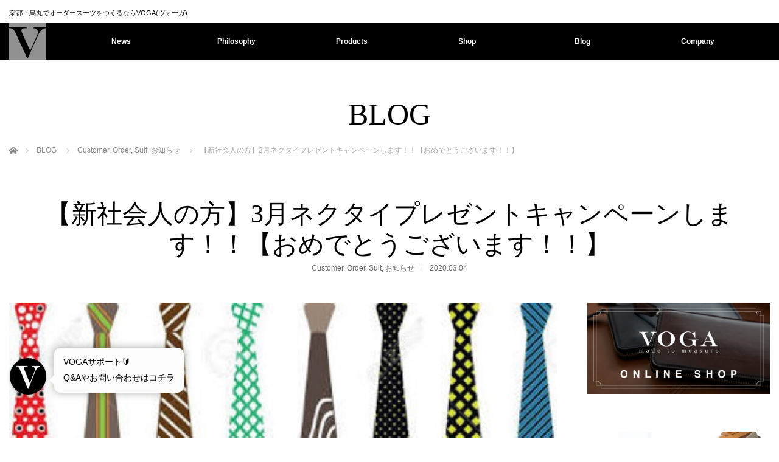

--- FILE ---
content_type: text/html; charset=UTF-8
request_url: https://vogatailor.jp/%E3%80%90%E6%96%B0%E7%A4%BE%E4%BC%9A%E4%BA%BA%E3%81%AE%E6%96%B9%E3%80%913%E6%9C%88%E3%83%8D%E3%82%AF%E3%82%BF%E3%82%A4%E3%83%97%E3%83%AC%E3%82%BC%E3%83%B3%E3%83%88%E3%82%AD%E3%83%A3%E3%83%B3%E3%83%9A/
body_size: 16628
content:
<!DOCTYPE html>
<html class="pc" dir="ltr" lang="ja" prefix="og: https://ogp.me/ns#">
<head>
<meta charset="UTF-8">
<!--[if IE]><meta http-equiv="X-UA-Compatible" content="IE=edge"><![endif]-->
<meta name="viewport" content="width=device-width,initial-scale=1.0">

<meta name="thumbnail" content="https://vogatailor.jp/wp-content/uploads/2022/06/7d84811d374bf32f132f4ae3c2e1c3c8.jpg" />
<link rel="shortcut icon" href="https://vogatailor.jp/wp-content/uploads/2021/08/favicon-1.png">
<link rel="pingback" href="https://vogatailor.jp/xmlrpc.php">
<script src="https://ajax.googleapis.com/ajax/libs/jquery/3.1.0/jquery.min.js"></script>
<script type="text/javascript" src="https://vogatailor.jp/js/switch.js"></script>

		<!-- All in One SEO 4.4.8 - aioseo.com -->
		<title>【新社会人の方】3月ネクタイプレゼントキャンペーンします！！【おめでとうございます！！】 | [四条烏丸]京都のオーダースーツ・シャツのVOGA |｜ヴォーガ</title>
		<meta name="robots" content="max-image-preview:large" />
		<meta name="google-site-verification" content="N0KYFuLILCDekte_RoXleiV8_bd2Hx9KuHbuzwMbJV4" />
		<link rel="canonical" href="https://vogatailor.jp/%e3%80%90%e6%96%b0%e7%a4%be%e4%bc%9a%e4%ba%ba%e3%81%ae%e6%96%b9%e3%80%913%e6%9c%88%e3%83%8d%e3%82%af%e3%82%bf%e3%82%a4%e3%83%97%e3%83%ac%e3%82%bc%e3%83%b3%e3%83%88%e3%82%ad%e3%83%a3%e3%83%b3%e3%83%9a/" />
		<meta name="generator" content="All in One SEO (AIOSEO) 4.4.8" />
		<meta property="og:locale" content="ja_JP" />
		<meta property="og:site_name" content="京都オーダースーツ・シャツのVOGA |京都烏丸｜ヴォーガ" />
		<meta property="og:type" content="article" />
		<meta property="og:title" content="【新社会人の方】3月ネクタイプレゼントキャンペーンします！！【おめでとうございます！！】 | [四条烏丸]京都のオーダースーツ・シャツのVOGA |｜ヴォーガ" />
		<meta property="og:url" content="https://vogatailor.jp/%e3%80%90%e6%96%b0%e7%a4%be%e4%bc%9a%e4%ba%ba%e3%81%ae%e6%96%b9%e3%80%913%e6%9c%88%e3%83%8d%e3%82%af%e3%82%bf%e3%82%a4%e3%83%97%e3%83%ac%e3%82%bc%e3%83%b3%e3%83%88%e3%82%ad%e3%83%a3%e3%83%b3%e3%83%9a/" />
		<meta property="article:published_time" content="2020-03-04T11:55:52+00:00" />
		<meta property="article:modified_time" content="2020-03-04T11:55:52+00:00" />
		<meta name="twitter:card" content="summary" />
		<meta name="twitter:title" content="【新社会人の方】3月ネクタイプレゼントキャンペーンします！！【おめでとうございます！！】 | [四条烏丸]京都のオーダースーツ・シャツのVOGA |｜ヴォーガ" />
		<meta name="google" content="nositelinkssearchbox" />
		<script type="application/ld+json" class="aioseo-schema">
			{"@context":"https:\/\/schema.org","@graph":[{"@type":"Article","@id":"https:\/\/vogatailor.jp\/%e3%80%90%e6%96%b0%e7%a4%be%e4%bc%9a%e4%ba%ba%e3%81%ae%e6%96%b9%e3%80%913%e6%9c%88%e3%83%8d%e3%82%af%e3%82%bf%e3%82%a4%e3%83%97%e3%83%ac%e3%82%bc%e3%83%b3%e3%83%88%e3%82%ad%e3%83%a3%e3%83%b3%e3%83%9a\/#article","name":"\u3010\u65b0\u793e\u4f1a\u4eba\u306e\u65b9\u30113\u6708\u30cd\u30af\u30bf\u30a4\u30d7\u30ec\u30bc\u30f3\u30c8\u30ad\u30e3\u30f3\u30da\u30fc\u30f3\u3057\u307e\u3059\uff01\uff01\u3010\u304a\u3081\u3067\u3068\u3046\u3054\u3056\u3044\u307e\u3059\uff01\uff01\u3011 | [\u56db\u6761\u70cf\u4e38]\u4eac\u90fd\u306e\u30aa\u30fc\u30c0\u30fc\u30b9\u30fc\u30c4\u30fb\u30b7\u30e3\u30c4\u306eVOGA |\uff5c\u30f4\u30a9\u30fc\u30ac","headline":"\u3010\u65b0\u793e\u4f1a\u4eba\u306e\u65b9\u30113\u6708\u30cd\u30af\u30bf\u30a4\u30d7\u30ec\u30bc\u30f3\u30c8\u30ad\u30e3\u30f3\u30da\u30fc\u30f3\u3057\u307e\u3059\uff01\uff01\u3010\u304a\u3081\u3067\u3068\u3046\u3054\u3056\u3044\u307e\u3059\uff01\uff01\u3011","author":{"@id":"https:\/\/vogatailor.jp\/author\/3vogaluckey7\/#author"},"publisher":{"@id":"https:\/\/vogatailor.jp\/#organization"},"image":{"@type":"ImageObject","url":"https:\/\/vogatailor.jp\/wp-content\/uploads\/2020\/03\/img_7530.jpg","width":579,"height":640},"datePublished":"2020-03-04T11:55:52+09:00","dateModified":"2020-03-04T11:55:52+09:00","inLanguage":"ja","mainEntityOfPage":{"@id":"https:\/\/vogatailor.jp\/%e3%80%90%e6%96%b0%e7%a4%be%e4%bc%9a%e4%ba%ba%e3%81%ae%e6%96%b9%e3%80%913%e6%9c%88%e3%83%8d%e3%82%af%e3%82%bf%e3%82%a4%e3%83%97%e3%83%ac%e3%82%bc%e3%83%b3%e3%83%88%e3%82%ad%e3%83%a3%e3%83%b3%e3%83%9a\/#webpage"},"isPartOf":{"@id":"https:\/\/vogatailor.jp\/%e3%80%90%e6%96%b0%e7%a4%be%e4%bc%9a%e4%ba%ba%e3%81%ae%e6%96%b9%e3%80%913%e6%9c%88%e3%83%8d%e3%82%af%e3%82%bf%e3%82%a4%e3%83%97%e3%83%ac%e3%82%bc%e3%83%b3%e3%83%88%e3%82%ad%e3%83%a3%e3%83%b3%e3%83%9a\/#webpage"},"articleSection":"Customer, Order, Suit, \u304a\u77e5\u3089\u305b, 3\u6708, order, OrderSuit, suit, VOGA, VOGA\u3067\u8cfc\u5165, VOGA\u9650\u5b9a, \u3044\u3064\u3082\u3042\u308a\u304c\u3068\u3046\u3054\u3056\u3044\u307e\u3059, \u304a\u3057\u3083\u308c\u3055\u3093\u3068\u7e4b\u304c\u308a\u305f\u3044, \u304a\u5f97, \u30aa\u30b7\u30e3\u30ec, \u30aa\u30b9\u30b9\u30e1, \u30aa\u30fc\u30c0\u30fc\u30b9\u30fc\u30c4, \u30ad\u30e3\u30f3\u30da\u30fc\u30f3, \u30cd\u30af\u30bf\u30a4, \u30d7\u30ec\u30bc\u30f3\u30c8, \u4eac\u90fd, \u4eac\u90fd\u5e02, \u5fdc\u63f4, \u5fdc\u63f4\u3057\u3066\u307e\u3059\uff01, \u611f\u8b1d, \u65b0\u793e\u4f1a\u4eba, \u6625, \u671f\u9593\u9650\u5b9a, \u6ce8\u76ee, \u7d33\u58eb\u670d, \u826f\u3044\u30b9\u30fc\u30c4, \u826f\u3044\u7e2b\u88fd"},{"@type":"BreadcrumbList","@id":"https:\/\/vogatailor.jp\/%e3%80%90%e6%96%b0%e7%a4%be%e4%bc%9a%e4%ba%ba%e3%81%ae%e6%96%b9%e3%80%913%e6%9c%88%e3%83%8d%e3%82%af%e3%82%bf%e3%82%a4%e3%83%97%e3%83%ac%e3%82%bc%e3%83%b3%e3%83%88%e3%82%ad%e3%83%a3%e3%83%b3%e3%83%9a\/#breadcrumblist","itemListElement":[{"@type":"ListItem","@id":"https:\/\/vogatailor.jp\/#listItem","position":1,"name":"\u5bb6","item":"https:\/\/vogatailor.jp\/","nextItem":"https:\/\/vogatailor.jp\/%e3%80%90%e6%96%b0%e7%a4%be%e4%bc%9a%e4%ba%ba%e3%81%ae%e6%96%b9%e3%80%913%e6%9c%88%e3%83%8d%e3%82%af%e3%82%bf%e3%82%a4%e3%83%97%e3%83%ac%e3%82%bc%e3%83%b3%e3%83%88%e3%82%ad%e3%83%a3%e3%83%b3%e3%83%9a\/#listItem"},{"@type":"ListItem","@id":"https:\/\/vogatailor.jp\/%e3%80%90%e6%96%b0%e7%a4%be%e4%bc%9a%e4%ba%ba%e3%81%ae%e6%96%b9%e3%80%913%e6%9c%88%e3%83%8d%e3%82%af%e3%82%bf%e3%82%a4%e3%83%97%e3%83%ac%e3%82%bc%e3%83%b3%e3%83%88%e3%82%ad%e3%83%a3%e3%83%b3%e3%83%9a\/#listItem","position":2,"name":"\u3010\u65b0\u793e\u4f1a\u4eba\u306e\u65b9\u30113\u6708\u30cd\u30af\u30bf\u30a4\u30d7\u30ec\u30bc\u30f3\u30c8\u30ad\u30e3\u30f3\u30da\u30fc\u30f3\u3057\u307e\u3059\uff01\uff01\u3010\u304a\u3081\u3067\u3068\u3046\u3054\u3056\u3044\u307e\u3059\uff01\uff01\u3011","previousItem":"https:\/\/vogatailor.jp\/#listItem"}]},{"@type":"Organization","@id":"https:\/\/vogatailor.jp\/#organization","name":"[\u56db\u6761\u70cf\u4e38]\u4eac\u90fd\u306e\u30aa\u30fc\u30c0\u30fc\u30b9\u30fc\u30c4\u30fb\u30b7\u30e3\u30c4\u306eVOGA |\uff5c\u30f4\u30a9\u30fc\u30ac","url":"https:\/\/vogatailor.jp\/"},{"@type":"Person","@id":"https:\/\/vogatailor.jp\/author\/3vogaluckey7\/#author","url":"https:\/\/vogatailor.jp\/author\/3vogaluckey7\/","name":"VOGA","image":{"@type":"ImageObject","@id":"https:\/\/vogatailor.jp\/%e3%80%90%e6%96%b0%e7%a4%be%e4%bc%9a%e4%ba%ba%e3%81%ae%e6%96%b9%e3%80%913%e6%9c%88%e3%83%8d%e3%82%af%e3%82%bf%e3%82%a4%e3%83%97%e3%83%ac%e3%82%bc%e3%83%b3%e3%83%88%e3%82%ad%e3%83%a3%e3%83%b3%e3%83%9a\/#authorImage","url":"https:\/\/secure.gravatar.com\/avatar\/4361f771359759efed1dc187196caca4?s=96&d=mm&r=g","width":96,"height":96,"caption":"VOGA"}},{"@type":"WebPage","@id":"https:\/\/vogatailor.jp\/%e3%80%90%e6%96%b0%e7%a4%be%e4%bc%9a%e4%ba%ba%e3%81%ae%e6%96%b9%e3%80%913%e6%9c%88%e3%83%8d%e3%82%af%e3%82%bf%e3%82%a4%e3%83%97%e3%83%ac%e3%82%bc%e3%83%b3%e3%83%88%e3%82%ad%e3%83%a3%e3%83%b3%e3%83%9a\/#webpage","url":"https:\/\/vogatailor.jp\/%e3%80%90%e6%96%b0%e7%a4%be%e4%bc%9a%e4%ba%ba%e3%81%ae%e6%96%b9%e3%80%913%e6%9c%88%e3%83%8d%e3%82%af%e3%82%bf%e3%82%a4%e3%83%97%e3%83%ac%e3%82%bc%e3%83%b3%e3%83%88%e3%82%ad%e3%83%a3%e3%83%b3%e3%83%9a\/","name":"\u3010\u65b0\u793e\u4f1a\u4eba\u306e\u65b9\u30113\u6708\u30cd\u30af\u30bf\u30a4\u30d7\u30ec\u30bc\u30f3\u30c8\u30ad\u30e3\u30f3\u30da\u30fc\u30f3\u3057\u307e\u3059\uff01\uff01\u3010\u304a\u3081\u3067\u3068\u3046\u3054\u3056\u3044\u307e\u3059\uff01\uff01\u3011 | [\u56db\u6761\u70cf\u4e38]\u4eac\u90fd\u306e\u30aa\u30fc\u30c0\u30fc\u30b9\u30fc\u30c4\u30fb\u30b7\u30e3\u30c4\u306eVOGA |\uff5c\u30f4\u30a9\u30fc\u30ac","inLanguage":"ja","isPartOf":{"@id":"https:\/\/vogatailor.jp\/#website"},"breadcrumb":{"@id":"https:\/\/vogatailor.jp\/%e3%80%90%e6%96%b0%e7%a4%be%e4%bc%9a%e4%ba%ba%e3%81%ae%e6%96%b9%e3%80%913%e6%9c%88%e3%83%8d%e3%82%af%e3%82%bf%e3%82%a4%e3%83%97%e3%83%ac%e3%82%bc%e3%83%b3%e3%83%88%e3%82%ad%e3%83%a3%e3%83%b3%e3%83%9a\/#breadcrumblist"},"author":{"@id":"https:\/\/vogatailor.jp\/author\/3vogaluckey7\/#author"},"creator":{"@id":"https:\/\/vogatailor.jp\/author\/3vogaluckey7\/#author"},"image":{"@type":"ImageObject","url":"https:\/\/vogatailor.jp\/wp-content\/uploads\/2020\/03\/img_7530.jpg","@id":"https:\/\/vogatailor.jp\/%e3%80%90%e6%96%b0%e7%a4%be%e4%bc%9a%e4%ba%ba%e3%81%ae%e6%96%b9%e3%80%913%e6%9c%88%e3%83%8d%e3%82%af%e3%82%bf%e3%82%a4%e3%83%97%e3%83%ac%e3%82%bc%e3%83%b3%e3%83%88%e3%82%ad%e3%83%a3%e3%83%b3%e3%83%9a\/#mainImage","width":579,"height":640},"primaryImageOfPage":{"@id":"https:\/\/vogatailor.jp\/%e3%80%90%e6%96%b0%e7%a4%be%e4%bc%9a%e4%ba%ba%e3%81%ae%e6%96%b9%e3%80%913%e6%9c%88%e3%83%8d%e3%82%af%e3%82%bf%e3%82%a4%e3%83%97%e3%83%ac%e3%82%bc%e3%83%b3%e3%83%88%e3%82%ad%e3%83%a3%e3%83%b3%e3%83%9a\/#mainImage"},"datePublished":"2020-03-04T11:55:52+09:00","dateModified":"2020-03-04T11:55:52+09:00"},{"@type":"WebSite","@id":"https:\/\/vogatailor.jp\/#website","url":"https:\/\/vogatailor.jp\/","name":"[\u56db\u6761\u70cf\u4e38]\u4eac\u90fd\u306e\u30aa\u30fc\u30c0\u30fc\u30b9\u30fc\u30c4\u30fb\u30b7\u30e3\u30c4\u306eVOGA |\uff5c\u30f4\u30a9\u30fc\u30ac","description":"[\u56db\u6761\u70cf\u4e38]\u4eac\u90fd\u306e\u30aa\u30fc\u30c0\u30fc\u30b9\u30fc\u30c4\u30fb\u30b7\u30e3\u30c4\u306e\u300eVOGA\u300f\u3067\u306f\u72ec\u81ea\u306e\u30b5\u30eb\u30c8\u30ea\u30a2\u63a1\u5bf8\u3068\u30bc\u30ed\u30b7\u30eb\u30a8\u30c3\u30c8\u6280\u6cd5\u3067\u3042\u306a\u305f\u306b\u81ea\u4fe1\u3092\u3082\u3063\u3066\u304a\u3059\u3059\u3081\u3067\u304d\u308b\u30aa\u30fc\u30c0\u30fc\u30b9\u30fc\u30c4\u30fb\u30b7\u30e3\u30c4\u3092\u3054\u63d0\u4f9b\u3044\u305f\u3057\u307e\u3059\u3002","inLanguage":"ja","publisher":{"@id":"https:\/\/vogatailor.jp\/#organization"}}]}
		</script>
		<!-- All in One SEO -->

<link rel='dns-prefetch' href='//webfonts.xserver.jp' />
<link rel='dns-prefetch' href='//static.addtoany.com' />
<link rel='dns-prefetch' href='//www.googletagmanager.com' />
<link rel='dns-prefetch' href='//s.w.org' />
<link rel="alternate" type="application/rss+xml" title="[四条烏丸]京都のオーダースーツ・シャツのVOGA |｜ヴォーガ &raquo; フィード" href="https://vogatailor.jp/feed/" />
<link rel='stylesheet' id='style-css'  href='https://vogatailor.jp/wp-content/themes/venus_tcd038/style.css?ver=2.5' type='text/css' media='screen' />
<link rel='stylesheet' id='wp-block-library-css'  href='https://vogatailor.jp/wp-includes/css/dist/block-library/style.min.css?ver=5.9.12' type='text/css' media='all' />
<style id='global-styles-inline-css' type='text/css'>
body{--wp--preset--color--black: #000000;--wp--preset--color--cyan-bluish-gray: #abb8c3;--wp--preset--color--white: #ffffff;--wp--preset--color--pale-pink: #f78da7;--wp--preset--color--vivid-red: #cf2e2e;--wp--preset--color--luminous-vivid-orange: #ff6900;--wp--preset--color--luminous-vivid-amber: #fcb900;--wp--preset--color--light-green-cyan: #7bdcb5;--wp--preset--color--vivid-green-cyan: #00d084;--wp--preset--color--pale-cyan-blue: #8ed1fc;--wp--preset--color--vivid-cyan-blue: #0693e3;--wp--preset--color--vivid-purple: #9b51e0;--wp--preset--gradient--vivid-cyan-blue-to-vivid-purple: linear-gradient(135deg,rgba(6,147,227,1) 0%,rgb(155,81,224) 100%);--wp--preset--gradient--light-green-cyan-to-vivid-green-cyan: linear-gradient(135deg,rgb(122,220,180) 0%,rgb(0,208,130) 100%);--wp--preset--gradient--luminous-vivid-amber-to-luminous-vivid-orange: linear-gradient(135deg,rgba(252,185,0,1) 0%,rgba(255,105,0,1) 100%);--wp--preset--gradient--luminous-vivid-orange-to-vivid-red: linear-gradient(135deg,rgba(255,105,0,1) 0%,rgb(207,46,46) 100%);--wp--preset--gradient--very-light-gray-to-cyan-bluish-gray: linear-gradient(135deg,rgb(238,238,238) 0%,rgb(169,184,195) 100%);--wp--preset--gradient--cool-to-warm-spectrum: linear-gradient(135deg,rgb(74,234,220) 0%,rgb(151,120,209) 20%,rgb(207,42,186) 40%,rgb(238,44,130) 60%,rgb(251,105,98) 80%,rgb(254,248,76) 100%);--wp--preset--gradient--blush-light-purple: linear-gradient(135deg,rgb(255,206,236) 0%,rgb(152,150,240) 100%);--wp--preset--gradient--blush-bordeaux: linear-gradient(135deg,rgb(254,205,165) 0%,rgb(254,45,45) 50%,rgb(107,0,62) 100%);--wp--preset--gradient--luminous-dusk: linear-gradient(135deg,rgb(255,203,112) 0%,rgb(199,81,192) 50%,rgb(65,88,208) 100%);--wp--preset--gradient--pale-ocean: linear-gradient(135deg,rgb(255,245,203) 0%,rgb(182,227,212) 50%,rgb(51,167,181) 100%);--wp--preset--gradient--electric-grass: linear-gradient(135deg,rgb(202,248,128) 0%,rgb(113,206,126) 100%);--wp--preset--gradient--midnight: linear-gradient(135deg,rgb(2,3,129) 0%,rgb(40,116,252) 100%);--wp--preset--duotone--dark-grayscale: url('#wp-duotone-dark-grayscale');--wp--preset--duotone--grayscale: url('#wp-duotone-grayscale');--wp--preset--duotone--purple-yellow: url('#wp-duotone-purple-yellow');--wp--preset--duotone--blue-red: url('#wp-duotone-blue-red');--wp--preset--duotone--midnight: url('#wp-duotone-midnight');--wp--preset--duotone--magenta-yellow: url('#wp-duotone-magenta-yellow');--wp--preset--duotone--purple-green: url('#wp-duotone-purple-green');--wp--preset--duotone--blue-orange: url('#wp-duotone-blue-orange');--wp--preset--font-size--small: 13px;--wp--preset--font-size--medium: 20px;--wp--preset--font-size--large: 36px;--wp--preset--font-size--x-large: 42px;}.has-black-color{color: var(--wp--preset--color--black) !important;}.has-cyan-bluish-gray-color{color: var(--wp--preset--color--cyan-bluish-gray) !important;}.has-white-color{color: var(--wp--preset--color--white) !important;}.has-pale-pink-color{color: var(--wp--preset--color--pale-pink) !important;}.has-vivid-red-color{color: var(--wp--preset--color--vivid-red) !important;}.has-luminous-vivid-orange-color{color: var(--wp--preset--color--luminous-vivid-orange) !important;}.has-luminous-vivid-amber-color{color: var(--wp--preset--color--luminous-vivid-amber) !important;}.has-light-green-cyan-color{color: var(--wp--preset--color--light-green-cyan) !important;}.has-vivid-green-cyan-color{color: var(--wp--preset--color--vivid-green-cyan) !important;}.has-pale-cyan-blue-color{color: var(--wp--preset--color--pale-cyan-blue) !important;}.has-vivid-cyan-blue-color{color: var(--wp--preset--color--vivid-cyan-blue) !important;}.has-vivid-purple-color{color: var(--wp--preset--color--vivid-purple) !important;}.has-black-background-color{background-color: var(--wp--preset--color--black) !important;}.has-cyan-bluish-gray-background-color{background-color: var(--wp--preset--color--cyan-bluish-gray) !important;}.has-white-background-color{background-color: var(--wp--preset--color--white) !important;}.has-pale-pink-background-color{background-color: var(--wp--preset--color--pale-pink) !important;}.has-vivid-red-background-color{background-color: var(--wp--preset--color--vivid-red) !important;}.has-luminous-vivid-orange-background-color{background-color: var(--wp--preset--color--luminous-vivid-orange) !important;}.has-luminous-vivid-amber-background-color{background-color: var(--wp--preset--color--luminous-vivid-amber) !important;}.has-light-green-cyan-background-color{background-color: var(--wp--preset--color--light-green-cyan) !important;}.has-vivid-green-cyan-background-color{background-color: var(--wp--preset--color--vivid-green-cyan) !important;}.has-pale-cyan-blue-background-color{background-color: var(--wp--preset--color--pale-cyan-blue) !important;}.has-vivid-cyan-blue-background-color{background-color: var(--wp--preset--color--vivid-cyan-blue) !important;}.has-vivid-purple-background-color{background-color: var(--wp--preset--color--vivid-purple) !important;}.has-black-border-color{border-color: var(--wp--preset--color--black) !important;}.has-cyan-bluish-gray-border-color{border-color: var(--wp--preset--color--cyan-bluish-gray) !important;}.has-white-border-color{border-color: var(--wp--preset--color--white) !important;}.has-pale-pink-border-color{border-color: var(--wp--preset--color--pale-pink) !important;}.has-vivid-red-border-color{border-color: var(--wp--preset--color--vivid-red) !important;}.has-luminous-vivid-orange-border-color{border-color: var(--wp--preset--color--luminous-vivid-orange) !important;}.has-luminous-vivid-amber-border-color{border-color: var(--wp--preset--color--luminous-vivid-amber) !important;}.has-light-green-cyan-border-color{border-color: var(--wp--preset--color--light-green-cyan) !important;}.has-vivid-green-cyan-border-color{border-color: var(--wp--preset--color--vivid-green-cyan) !important;}.has-pale-cyan-blue-border-color{border-color: var(--wp--preset--color--pale-cyan-blue) !important;}.has-vivid-cyan-blue-border-color{border-color: var(--wp--preset--color--vivid-cyan-blue) !important;}.has-vivid-purple-border-color{border-color: var(--wp--preset--color--vivid-purple) !important;}.has-vivid-cyan-blue-to-vivid-purple-gradient-background{background: var(--wp--preset--gradient--vivid-cyan-blue-to-vivid-purple) !important;}.has-light-green-cyan-to-vivid-green-cyan-gradient-background{background: var(--wp--preset--gradient--light-green-cyan-to-vivid-green-cyan) !important;}.has-luminous-vivid-amber-to-luminous-vivid-orange-gradient-background{background: var(--wp--preset--gradient--luminous-vivid-amber-to-luminous-vivid-orange) !important;}.has-luminous-vivid-orange-to-vivid-red-gradient-background{background: var(--wp--preset--gradient--luminous-vivid-orange-to-vivid-red) !important;}.has-very-light-gray-to-cyan-bluish-gray-gradient-background{background: var(--wp--preset--gradient--very-light-gray-to-cyan-bluish-gray) !important;}.has-cool-to-warm-spectrum-gradient-background{background: var(--wp--preset--gradient--cool-to-warm-spectrum) !important;}.has-blush-light-purple-gradient-background{background: var(--wp--preset--gradient--blush-light-purple) !important;}.has-blush-bordeaux-gradient-background{background: var(--wp--preset--gradient--blush-bordeaux) !important;}.has-luminous-dusk-gradient-background{background: var(--wp--preset--gradient--luminous-dusk) !important;}.has-pale-ocean-gradient-background{background: var(--wp--preset--gradient--pale-ocean) !important;}.has-electric-grass-gradient-background{background: var(--wp--preset--gradient--electric-grass) !important;}.has-midnight-gradient-background{background: var(--wp--preset--gradient--midnight) !important;}.has-small-font-size{font-size: var(--wp--preset--font-size--small) !important;}.has-medium-font-size{font-size: var(--wp--preset--font-size--medium) !important;}.has-large-font-size{font-size: var(--wp--preset--font-size--large) !important;}.has-x-large-font-size{font-size: var(--wp--preset--font-size--x-large) !important;}
</style>
<link rel='stylesheet' id='contact-form-7-css'  href='https://vogatailor.jp/wp-content/plugins/contact-form-7/includes/css/styles.css?ver=5.6.4' type='text/css' media='all' />
<link rel='stylesheet' id='tcd-maps-css'  href='https://vogatailor.jp/wp-content/plugins/tcd-google-maps/admin.css?ver=5.9.12' type='text/css' media='all' />
<link rel='stylesheet' id='fancybox-css'  href='https://vogatailor.jp/wp-content/plugins/easy-fancybox/fancybox/1.5.4/jquery.fancybox.min.css?ver=5.9.12' type='text/css' media='screen' />
<link rel='stylesheet' id='mts_simple_booking_front_css-css'  href='https://vogatailor.jp/wp-content/plugins/mts-simple-booking-c/css/mtssb-front.css?ver=5.9.12' type='text/css' media='all' />
<link rel='stylesheet' id='addtoany-css'  href='https://vogatailor.jp/wp-content/plugins/add-to-any/addtoany.min.css?ver=1.16' type='text/css' media='all' />
<script type='text/javascript' src='https://vogatailor.jp/wp-includes/js/jquery/jquery.min.js?ver=3.6.0' id='jquery-core-js'></script>
<script type='text/javascript' src='https://vogatailor.jp/wp-includes/js/jquery/jquery-migrate.min.js?ver=3.3.2' id='jquery-migrate-js'></script>
<script type='text/javascript' src='//webfonts.xserver.jp/js/xserverv3.js?fadein=0&#038;ver=2.0.4' id='typesquare_std-js'></script>
<script type='text/javascript' id='addtoany-core-js-before'>
window.a2a_config=window.a2a_config||{};a2a_config.callbacks=[];a2a_config.overlays=[];a2a_config.templates={};a2a_localize = {
	Share: "共有",
	Save: "ブックマーク",
	Subscribe: "購読",
	Email: "メール",
	Bookmark: "ブックマーク",
	ShowAll: "すべて表示する",
	ShowLess: "小さく表示する",
	FindServices: "サービスを探す",
	FindAnyServiceToAddTo: "追加するサービスを今すぐ探す",
	PoweredBy: "Powered by",
	ShareViaEmail: "メールでシェアする",
	SubscribeViaEmail: "メールで購読する",
	BookmarkInYourBrowser: "ブラウザにブックマーク",
	BookmarkInstructions: "このページをブックマークするには、 Ctrl+D または \u2318+D を押下。",
	AddToYourFavorites: "お気に入りに追加",
	SendFromWebOrProgram: "任意のメールアドレスまたはメールプログラムから送信",
	EmailProgram: "メールプログラム",
	More: "詳細&#8230;",
	ThanksForSharing: "共有ありがとうございます !",
	ThanksForFollowing: "フォローありがとうございます !"
};
</script>
<script type='text/javascript' async src='https://static.addtoany.com/menu/page.js' id='addtoany-core-js'></script>
<script type='text/javascript' async src='https://vogatailor.jp/wp-content/plugins/add-to-any/addtoany.min.js?ver=1.1' id='addtoany-jquery-js'></script>

<!-- Google アナリティクス スニペット (Site Kit が追加) -->
<script type='text/javascript' src='https://www.googletagmanager.com/gtag/js?id=G-8DXB83WW96' id='google_gtagjs-js' async></script>
<script type='text/javascript' id='google_gtagjs-js-after'>
window.dataLayer = window.dataLayer || [];function gtag(){dataLayer.push(arguments);}
gtag('set', 'linker', {"domains":["vogatailor.jp"]} );
gtag("js", new Date());
gtag("set", "developer_id.dZTNiMT", true);
gtag("config", "G-8DXB83WW96");
</script>

<!-- (ここまで) Google アナリティクス スニペット (Site Kit が追加) -->
<link rel="https://api.w.org/" href="https://vogatailor.jp/wp-json/" /><link rel="alternate" type="application/json" href="https://vogatailor.jp/wp-json/wp/v2/posts/1764" /><link rel='shortlink' href='https://vogatailor.jp/?p=1764' />
<link rel="alternate" type="application/json+oembed" href="https://vogatailor.jp/wp-json/oembed/1.0/embed?url=https%3A%2F%2Fvogatailor.jp%2F%25e3%2580%2590%25e6%2596%25b0%25e7%25a4%25be%25e4%25bc%259a%25e4%25ba%25ba%25e3%2581%25ae%25e6%2596%25b9%25e3%2580%25913%25e6%259c%2588%25e3%2583%258d%25e3%2582%25af%25e3%2582%25bf%25e3%2582%25a4%25e3%2583%2597%25e3%2583%25ac%25e3%2582%25bc%25e3%2583%25b3%25e3%2583%2588%25e3%2582%25ad%25e3%2583%25a3%25e3%2583%25b3%25e3%2583%259a%2F" />
<link rel="alternate" type="text/xml+oembed" href="https://vogatailor.jp/wp-json/oembed/1.0/embed?url=https%3A%2F%2Fvogatailor.jp%2F%25e3%2580%2590%25e6%2596%25b0%25e7%25a4%25be%25e4%25bc%259a%25e4%25ba%25ba%25e3%2581%25ae%25e6%2596%25b9%25e3%2580%25913%25e6%259c%2588%25e3%2583%258d%25e3%2582%25af%25e3%2582%25bf%25e3%2582%25a4%25e3%2583%2597%25e3%2583%25ac%25e3%2582%25bc%25e3%2583%25b3%25e3%2583%2588%25e3%2582%25ad%25e3%2583%25a3%25e3%2583%25b3%25e3%2583%259a%2F&#038;format=xml" />
<meta name="generator" content="Site Kit by Google 1.111.1" />                                                                                                                                                                                                                                                                                                                                                
  <script async type="text/javascript">
  !function () {
    if (window.JOONBOT_WIDGET_ID) {
      console.warn("Joonbot snippet included twice");
    } else {
      window.JOONBOT_WIDGET_ID = "14788107-d7ad-43ad-8c6c-bdafd617d29c";
      var n, o;
      o = document.createElement("script");
      o.src = "https://js.joonbot.com/init.js", o.defer = !0, o.type = "text/javascript", o.async = !0, o.crossorigin = "anonymous";
      n = document.getElementsByTagName("script")[0], n.parentNode.insertBefore(o, n);
    }
  }()
  </script>                                                                                                                                                                                                                                                                                                                                                
<script src="https://vogatailor.jp/wp-content/themes/venus_tcd038/js/modernizr.js?ver=2.5"></script>
<script src="https://vogatailor.jp/wp-content/themes/venus_tcd038/js/jscript.js?ver=2.5"></script>
<script src="https://vogatailor.jp/wp-content/themes/venus_tcd038/js/comment.js?ver=2.5"></script>
<script src="https://vogatailor.jp/wp-content/themes/venus_tcd038/js/header_fix.js?ver=2.5"></script>

<link rel="stylesheet" href="https://vogatailor.jp/wp-content/themes/venus_tcd038/responsive.css?ver=2.5">

<link rel="stylesheet" href="https://vogatailor.jp/wp-content/themes/venus_tcd038/japanese.css?ver=2.5">

<!--[if lt IE 9]>
<script src="https://vogatailor.jp/wp-content/themes/venus_tcd038/js/html5.js?ver=2.5"></script>
<![endif]-->

<style type="text/css">

.pc #global_menu { margin-left:65px; }

a:hover, .post_content a:hover, #mobile_logo a:hover, #bread_crumb a:hover, #post_meta_top a:hover, #post_meta_bottom a:hover,
 .pc #global_menu > ul > li > a:hover, .pc #global_menu > ul > li.active > a, .pc #global_menu > ul > li.current-menu-item > a,
 #index_recent .index_recent_tab_content a:hover, #index_recent .index_recent_tab_content a.link:hover, #index_recent .index_recent_tab_content a.link:hover:after,
 #news_archive .title a:hover, #archive #post_list .title a:hover, #archive #post_list li .category a:hover, #related_post li a:hover .title,
#single_news_list .link:hover, #single_news_list .link:hover:after, .mobile #comment_header ul li a:hover, .mobile #comment_header ul li.comment_switch_active a,
.mobile #comment_header ul li.comment_switch_active a:hover, #footer_logo a:hover, .footer_headline, .footer_headline a, .footer_widget .collapse_category_list li a:hover, .footer_widget.styled_menu_widget .menu li a:hover, #bread_crumb li.home a:hover:before
 { color:#707070; }

 a.menu_button:hover span, .pc #logo_image,
 .pc #global_menu ul ul a:hover, .pc #global_menu ul ul > li.active > a, .pc #global_menu ul ul li.current-menu-item > a,
 .flex-control-nav a:hover, .flex-control-nav a.flex-active, #load_post a:hover,
 #wp-calendar td a:hover, #wp-calendar #prev a:hover, #wp-calendar #next a:hover, .widget_search #search-btn input:hover, .widget_search #searchsubmit:hover, .side_widget.google_search #searchsubmit:hover,
 #submit_comment:hover, #post_pagination a:hover, #post_pagination p, .page_navi a:hover, .page_navi .current
 { background-color:#707070; }

.mobile #global_menu li a:hover { background-color:#707070 !important; }

#comment_textarea textarea:focus, #guest_info input:focus
 { border-color:#707070; }

.pc #header, .pc .home #header_inner, #footer, .pc .home.header_slide_down #header, .pc .home.header_slide_up #header,
 .pc #global_menu ul ul, .mobile #global_menu ul, .mobile a.menu_button.active,
 #comment_headline, #single_news_headline, #news_archive_headline, .side_headline,
 #archive ul.category li a.active, .brand_category_list li a.active
 { background-color:#000000; }

.post_content a { color:#222222; }

#post_title { font-size:42px; }
.mobile #post_title { font-size:27.7px; }
.post_content, #previous_next_post .title { font-size:14px; }
#news_archive .title { font-size:32px; }
.mobile #news_archive .title { font-size:21.1px; }
.single-news #post_title { font-size:42px; }
.mobile .single-news #post_title { font-size:27.7px; }
.single-news .post_content { font-size:14px; }
.single-brand #post_title { font-size:42px; }
.mobile .single-brand #post_title { font-size:27.7px; }
.single-brand .post_content { font-size:14px; }
.home #post_list_type1 #post_list li .title { font-size:px; }
#archive #post_list li .title, #related_post li .title { font-size:16px; }

#index_grid .grid-item:hover { background-color:#000000; }
#index_grid .grid-item:hover .image { opacity:1; }
#archive #post_list li .image:hover { background-color:#271E34; }
#archive #post_list li .image:hover img { opacity:0.7; }
#related_post li .image:hover { background-color:#271E34; }
#related_post li .image:hover img { opacity:0.7; }
#news_archive .news_image:hover { background-color:#271E34; }
#news_archive .news_image:hover img { opacity:0.7; }

#site_loader_spinner { border-top:3px solid rgba(112,112,112,0.2); border-right:3px solid rgba(112,112,112,0.2); border-bottom:3px solid rgba(112,112,112,0.2); border-left:3px solid #707070; }




</style>


<style type="text/css"></style><link rel="icon" href="https://vogatailor.jp/wp-content/uploads/2021/08/cropped-favicon-32x32.png" sizes="32x32" />
<link rel="icon" href="https://vogatailor.jp/wp-content/uploads/2021/08/cropped-favicon-192x192.png" sizes="192x192" />
<link rel="apple-touch-icon" href="https://vogatailor.jp/wp-content/uploads/2021/08/cropped-favicon-180x180.png" />
<meta name="msapplication-TileImage" content="https://vogatailor.jp/wp-content/uploads/2021/08/cropped-favicon-270x270.png" />
		<style type="text/css" id="wp-custom-css">
			

#home_logo #logo {
    color: #000;
    line-height: 1.1;
    font-size: 40px;
    margin: 15px 0;
    width: 100%;
    min-width: 1250px;
    text-align: center;
}


.formito-app[data-position='bottomLeft'] .formito-launcher {
    left: 0;
    right: auto;
    align-items: flex-start;
    z-index: 99999;
}


.formito-fab{
	margin:10px 20px 60px!important;
}
/*表の左右スクロールここから*/
table{
width:100%;
}
.scroll{
overflow: auto;
white-space:nowrap;
}
.scroll::-webkit-scrollbar{
height: 15px;
}
.scroll::-webkit-scrollbar-track{
background: #f1f1f1;
}
.scroll::-webkit-scrollbar-thumb{
background: #bbb;
}
/*表の左右スクロールここまで*/

.post_content pre {
    border-left: 5px solid #000000;
}

#joinup-widget{
	bottom:55px!important;
}

._fixed_body #joinup-widget{
    bottom:0!important;
}		</style>
		
</head>
<body class="post-template-default single single-post postid-1764 single-format-standard">

<div id="site_loader_overlay"><div id="site_loader_spinner">Loading</div></div>
<div id="site_wrap" class="hide">

 	 	  <h1 id="header_inner" style="background-color:#fff; font-size:11px; font-weight:normal; padding-bottom:1em;" class="toph1">京都・烏丸でオーダースーツをつくるならVOGA(ヴォーガ)</h1>
 <div id="header">
  <div id="header_inner" class="clearfix">
   <!-- logo -->
   <div id='logo_image'>
<div id="logo" class="serif"><a href=" https://vogatailor.jp/" title="[四条烏丸]京都のオーダースーツ・シャツのVOGA |｜ヴォーガ"><img src="https://vogatailor.jp/wp-content/uploads/2021/08/pin-2.png" height="60" alt="[四条烏丸]京都のオーダースーツ・シャツのVOGA |｜ヴォーガ" title="[四条烏丸]京都のオーダースーツ・シャツのVOGA |｜ヴォーガ" /></a></div>
</div>
   <div id="mobile_logo" class="mobile_logo_center serif"><a href="https://vogatailor.jp/"><img src="https://vogatailor.jp/wp-content/uploads/2021/08/sp-2.svg" alt="[四条烏丸]京都のオーダースーツ・シャツのVOGA |｜ヴォーガ" title="[四条烏丸]京都のオーダースーツ・シャツのVOGA |｜ヴォーガ" /></a></div>
   
   <!-- global menu -->
      <a href="#" class="menu_button" title="メニュー"><span></span><span></span><span></span></a>
   <div id="global_menu" class="clearfix">
    <ul id="menu-menu" class="menu"><li id="menu-item-65" class="menu-item menu-item-type-custom menu-item-object-custom menu-item-65"><a href="https://vogatailor.jp/news/">News</a></li>
<li id="menu-item-3998" class="menu-item menu-item-type-post_type menu-item-object-page menu-item-has-children menu-item-3998"><a href="https://vogatailor.jp/philosophy/">Philosophy</a>
<ul class="sub-menu">
	<li id="menu-item-4006" class="menu-item menu-item-type-post_type menu-item-object-page menu-item-4006"><a href="https://vogatailor.jp/philosophy/">VOGAの考え方</a></li>
	<li id="menu-item-4654" class="menu-item menu-item-type-post_type menu-item-object-page menu-item-4654"><a href="https://vogatailor.jp/establish/">創業の想い</a></li>
</ul>
</li>
<li id="menu-item-6411" class="menu-item menu-item-type-post_type menu-item-object-page menu-item-has-children menu-item-6411"><a href="https://vogatailor.jp/products-5/">Products</a>
<ul class="sub-menu">
	<li id="menu-item-6412" class="menu-item menu-item-type-post_type menu-item-object-page menu-item-6412"><a href="https://vogatailor.jp/products-5/">Products紹介</a></li>
	<li id="menu-item-7413" class="menu-item menu-item-type-post_type menu-item-object-page menu-item-7413"><a href="https://vogatailor.jp/our-strength/">Our Strength～私たちの強み～</a></li>
	<li id="menu-item-5680" class="menu-item menu-item-type-post_type menu-item-object-page menu-item-5680"><a href="https://vogatailor.jp/products/order-suits/">オーダースーツ</a></li>
	<li id="menu-item-7395" class="menu-item menu-item-type-post_type menu-item-object-page menu-item-7395"><a href="https://vogatailor.jp/products/orderjacket/">オーダージャケット+スラックス</a></li>
	<li id="menu-item-5800" class="menu-item menu-item-type-post_type menu-item-object-page menu-item-5800"><a href="https://vogatailor.jp/products/order-shirts-2/">オーダーシャツ</a></li>
	<li id="menu-item-4591" class="menu-item menu-item-type-post_type menu-item-object-page menu-item-4591"><a href="https://vogatailor.jp/products/ordercoats/">オーダーコート</a></li>
	<li id="menu-item-170" class="menu-item menu-item-type-post_type menu-item-object-page menu-item-170"><a href="https://vogatailor.jp/order-bag/">オーダーバッグ</a></li>
	<li id="menu-item-184" class="menu-item menu-item-type-post_type menu-item-object-page menu-item-184"><a href="https://vogatailor.jp/order-shoes/">オーダーシューズ</a></li>
	<li id="menu-item-429" class="menu-item menu-item-type-post_type menu-item-object-page menu-item-429"><a href="https://vogatailor.jp/tie/">ネクタイ</a></li>
	<li id="menu-item-4174" class="menu-item menu-item-type-post_type menu-item-object-page menu-item-4174"><a href="https://vogatailor.jp/cuffs-and-tiepin/">カフス ＆ タイピン</a></li>
	<li id="menu-item-4246" class="menu-item menu-item-type-post_type menu-item-object-page menu-item-4246"><a href="https://vogatailor.jp/model_snap/">着用のイメージ</a></li>
	<li id="menu-item-4490" class="menu-item menu-item-type-post_type menu-item-object-page menu-item-4490"><a href="https://vogatailor.jp/scene/">シーン別の着こなし</a></li>
</ul>
</li>
<li id="menu-item-100" class="menu-item menu-item-type-post_type menu-item-object-page menu-item-has-children menu-item-100"><a href="https://vogatailor.jp/shop/">Shop</a>
<ul class="sub-menu">
	<li id="menu-item-4386" class="menu-item menu-item-type-post_type menu-item-object-page menu-item-4386"><a href="https://vogatailor.jp/shop/">ショップ</a></li>
	<li id="menu-item-5337" class="menu-item menu-item-type-post_type menu-item-object-page menu-item-5337"><a href="https://vogatailor.jp/products/tailoring/">Tailoring</a></li>
	<li id="menu-item-4066" class="menu-item menu-item-type-post_type menu-item-object-page menu-item-4066"><a href="https://vogatailor.jp/order-flow/">オーダーの流れ</a></li>
	<li id="menu-item-92" class="menu-item menu-item-type-post_type menu-item-object-page menu-item-92"><a href="https://vogatailor.jp/yoyaku/">来店予約</a></li>
	<li id="menu-item-7529" class="menu-item menu-item-type-post_type menu-item-object-page menu-item-7529"><a href="https://vogatailor.jp/shop/%e5%87%ba%e5%bc%b5%e5%af%be%e5%bf%9c/">ご出張対応</a></li>
	<li id="menu-item-4211" class="menu-item menu-item-type-post_type menu-item-object-page menu-item-4211"><a href="https://vogatailor.jp/alliance/">提携先企業様へ</a></li>
	<li id="menu-item-3515" class="menu-item menu-item-type-custom menu-item-object-custom menu-item-3515"><a href="https://vogatailoronline.shop">オンラインショップ</a></li>
	<li id="menu-item-7843" class="menu-item menu-item-type-post_type menu-item-object-page menu-item-7843"><a href="https://vogatailor.jp/?page_id=7829">VOGAパーソナルブランディング</a></li>
	<li id="menu-item-7913" class="menu-item menu-item-type-post_type menu-item-object-page menu-item-7913"><a href="https://vogatailor.jp/voga%e3%83%95%e3%82%a9%e3%83%88/">VOGAフォト</a></li>
</ul>
</li>
<li id="menu-item-355" class="menu-item menu-item-type-custom menu-item-object-custom menu-item-has-children menu-item-355"><a href="https://vogatailor.jp/blog">Blog</a>
<ul class="sub-menu">
	<li id="menu-item-4007" class="menu-item menu-item-type-custom menu-item-object-custom menu-item-4007"><a href="https://vogatailor.jp/blog">ブログ</a></li>
</ul>
</li>
<li id="menu-item-75" class="menu-item menu-item-type-post_type menu-item-object-page menu-item-has-children menu-item-75"><a href="https://vogatailor.jp/company-2/">Company</a>
<ul class="sub-menu">
	<li id="menu-item-4027" class="menu-item menu-item-type-post_type menu-item-object-page menu-item-4027"><a href="https://vogatailor.jp/company-2/">会社情報</a></li>
	<li id="menu-item-4167" class="menu-item menu-item-type-post_type menu-item-object-page menu-item-4167"><a href="https://vogatailor.jp/recruit/">採用情報</a></li>
	<li id="menu-item-4081" class="menu-item menu-item-type-post_type menu-item-object-page menu-item-4081"><a href="https://vogatailor.jp/contacts/">お問い合わせ</a></li>
</ul>
</li>
</ul>   </div>
     </div><!-- END #header_inner -->
 </div><!-- END #header -->

 <div id="contents">
  <div id="contents_inner" class="clearfix">

<!-- Google tag (gtag.js) - Google Analytics -->
<script async src="https://www.googletagmanager.com/gtag/js?id=UA-232330001-1">
</script>
<script>
  window.dataLayer = window.dataLayer || [];
  function gtag(){dataLayer.push(arguments);}
  gtag('js', new Date());

  gtag('config', 'UA-232330001-1');
</script>
<h2 class="title serif">BLOG</h2>


<ul id="bread_crumb" class="clearfix" itemscope itemtype="https://schema.org/BreadcrumbList">
  <li itemprop="itemListElement" itemscope itemtype="https://schema.org/ListItem" class="home">
    <a itemprop="item" href="https://vogatailor.jp/">
      <span itemprop="name">ホーム</span>
    </a>
    <meta itemprop="position" content="1" />
  </li>
    <li itemscope="itemscope" itemtype="http://data-vocabulary.org/Breadcrumb"><a itemprop="url" href="https://vogatailor.jp/blog/"><span itemprop="title">BLOG</span></a></li>  <li itemscope="itemscope" itemtype="http://data-vocabulary.org/Breadcrumb">
        <a itemprop="url" href="https://vogatailor.jp/category/customer/"><span
        itemprop="title">Customer</span>,</a>
            <a itemprop="url" href="https://vogatailor.jp/category/order/"><span
        itemprop="title">Order</span>,</a>
            <a itemprop="url" href="https://vogatailor.jp/category/order/suit/"><span
        itemprop="title">Suit</span>,</a>
            <a itemprop="url" href="https://vogatailor.jp/category/%e3%81%8a%e7%9f%a5%e3%82%89%e3%81%9b/"><span
        itemprop="title">お知らせ</span></a>
          </li>
  <li class="last">【新社会人の方】3月ネクタイプレゼントキャンペーンします！！【おめでとうございます！！】</li>

  </ul>


<h3 id="post_title" class="serif">【新社会人の方】3月ネクタイプレゼントキャンペーンします！！【おめでとうございます！！】</h3>

<ul id="post_meta_top" class="clearfix">
 <li class="post_category"><a href="https://vogatailor.jp/category/customer/" rel="category tag">Customer</a>, <a href="https://vogatailor.jp/category/order/" rel="category tag">Order</a>, <a href="https://vogatailor.jp/category/order/suit/" rel="category tag">Suit</a>, <a href="https://vogatailor.jp/category/%e3%81%8a%e7%9f%a5%e3%82%89%e3%81%9b/" rel="category tag">お知らせ</a></li> <li class="post_date"><time class="entry-date updated" datetime="2020-03-04T20:55:52+09:00">2020.03.04</time></li></ul>


<div id="main_col">

 
 <div id="article">

    <div class="post_image">
   <img width="579" height="640" src="https://vogatailor.jp/wp-content/uploads/2020/03/img_7530.jpg" class="attachment-post-thumbnail size-post-thumbnail wp-post-image" alt="" srcset="https://vogatailor.jp/wp-content/uploads/2020/03/img_7530.jpg 579w, https://vogatailor.jp/wp-content/uploads/2020/03/img_7530-271x300.jpg 271w" sizes="(max-width: 579px) 100vw, 579px" />  </div>
  
  <div class="post_content clearfix">
   
<p>いつもVOGAをご愛顧頂きありがとうございます^_^</p>



<p></p>



<p>本日はキャンペーンの告知です！！</p>



<p>さて、その内容はといいますとこの春から新社会人になられる方々へのキャンペーンでございます！</p>



<p>「今年の春から社会人になる方限定、3月中にスーツをオーダー頂くとネクタイプレゼント！！」キャンペーンを行います！！</p>



<p>期間は3/5(木)〜3/31(火)まで！！</p>



<p>どの生地でも結構です！スーツをオーダーして頂いたこの春から社会人となるお客様にはVOGAスタッフが厳選したネクタイを1本プレゼントさせて頂きます^_^</p>



<p>スーツだけでなくネクタイも揃えてバシッと決めてこの春から社会人生活をスタートしてください！！</p>



<p></p>



<p>ご興味ありましたらお気軽にお問い合わせくださいませ^_^</p>



<figure class="wp-block-image size-large"><img loading="lazy" width="579" height="640" src="https://vogatailor.jp/wp-content/uploads/2020/03/img_7530.jpg" alt="" class="wp-image-1763" srcset="https://vogatailor.jp/wp-content/uploads/2020/03/img_7530.jpg 579w, https://vogatailor.jp/wp-content/uploads/2020/03/img_7530-271x300.jpg 271w" sizes="(max-width: 579px) 100vw, 579px" /></figure>
<div class="addtoany_share_save_container addtoany_content addtoany_content_bottom"><div class="a2a_kit a2a_kit_size_32 addtoany_list" data-a2a-url="https://vogatailor.jp/%e3%80%90%e6%96%b0%e7%a4%be%e4%bc%9a%e4%ba%ba%e3%81%ae%e6%96%b9%e3%80%913%e6%9c%88%e3%83%8d%e3%82%af%e3%82%bf%e3%82%a4%e3%83%97%e3%83%ac%e3%82%bc%e3%83%b3%e3%83%88%e3%82%ad%e3%83%a3%e3%83%b3%e3%83%9a/" data-a2a-title="【新社会人の方】3月ネクタイプレゼントキャンペーンします！！【おめでとうございます！！】"><a class="a2a_button_facebook" href="https://www.addtoany.com/add_to/facebook?linkurl=https%3A%2F%2Fvogatailor.jp%2F%25e3%2580%2590%25e6%2596%25b0%25e7%25a4%25be%25e4%25bc%259a%25e4%25ba%25ba%25e3%2581%25ae%25e6%2596%25b9%25e3%2580%25913%25e6%259c%2588%25e3%2583%258d%25e3%2582%25af%25e3%2582%25bf%25e3%2582%25a4%25e3%2583%2597%25e3%2583%25ac%25e3%2582%25bc%25e3%2583%25b3%25e3%2583%2588%25e3%2582%25ad%25e3%2583%25a3%25e3%2583%25b3%25e3%2583%259a%2F&amp;linkname=%E3%80%90%E6%96%B0%E7%A4%BE%E4%BC%9A%E4%BA%BA%E3%81%AE%E6%96%B9%E3%80%913%E6%9C%88%E3%83%8D%E3%82%AF%E3%82%BF%E3%82%A4%E3%83%97%E3%83%AC%E3%82%BC%E3%83%B3%E3%83%88%E3%82%AD%E3%83%A3%E3%83%B3%E3%83%9A%E3%83%BC%E3%83%B3%E3%81%97%E3%81%BE%E3%81%99%EF%BC%81%EF%BC%81%E3%80%90%E3%81%8A%E3%82%81%E3%81%A7%E3%81%A8%E3%81%86%E3%81%94%E3%81%96%E3%81%84%E3%81%BE%E3%81%99%EF%BC%81%EF%BC%81%E3%80%91" title="Facebook" rel="nofollow noopener" target="_blank"></a><a class="a2a_button_twitter" href="https://www.addtoany.com/add_to/twitter?linkurl=https%3A%2F%2Fvogatailor.jp%2F%25e3%2580%2590%25e6%2596%25b0%25e7%25a4%25be%25e4%25bc%259a%25e4%25ba%25ba%25e3%2581%25ae%25e6%2596%25b9%25e3%2580%25913%25e6%259c%2588%25e3%2583%258d%25e3%2582%25af%25e3%2582%25bf%25e3%2582%25a4%25e3%2583%2597%25e3%2583%25ac%25e3%2582%25bc%25e3%2583%25b3%25e3%2583%2588%25e3%2582%25ad%25e3%2583%25a3%25e3%2583%25b3%25e3%2583%259a%2F&amp;linkname=%E3%80%90%E6%96%B0%E7%A4%BE%E4%BC%9A%E4%BA%BA%E3%81%AE%E6%96%B9%E3%80%913%E6%9C%88%E3%83%8D%E3%82%AF%E3%82%BF%E3%82%A4%E3%83%97%E3%83%AC%E3%82%BC%E3%83%B3%E3%83%88%E3%82%AD%E3%83%A3%E3%83%B3%E3%83%9A%E3%83%BC%E3%83%B3%E3%81%97%E3%81%BE%E3%81%99%EF%BC%81%EF%BC%81%E3%80%90%E3%81%8A%E3%82%81%E3%81%A7%E3%81%A8%E3%81%86%E3%81%94%E3%81%96%E3%81%84%E3%81%BE%E3%81%99%EF%BC%81%EF%BC%81%E3%80%91" title="Twitter" rel="nofollow noopener" target="_blank"></a><a class="a2a_button_line" href="https://www.addtoany.com/add_to/line?linkurl=https%3A%2F%2Fvogatailor.jp%2F%25e3%2580%2590%25e6%2596%25b0%25e7%25a4%25be%25e4%25bc%259a%25e4%25ba%25ba%25e3%2581%25ae%25e6%2596%25b9%25e3%2580%25913%25e6%259c%2588%25e3%2583%258d%25e3%2582%25af%25e3%2582%25bf%25e3%2582%25a4%25e3%2583%2597%25e3%2583%25ac%25e3%2582%25bc%25e3%2583%25b3%25e3%2583%2588%25e3%2582%25ad%25e3%2583%25a3%25e3%2583%25b3%25e3%2583%259a%2F&amp;linkname=%E3%80%90%E6%96%B0%E7%A4%BE%E4%BC%9A%E4%BA%BA%E3%81%AE%E6%96%B9%E3%80%913%E6%9C%88%E3%83%8D%E3%82%AF%E3%82%BF%E3%82%A4%E3%83%97%E3%83%AC%E3%82%BC%E3%83%B3%E3%83%88%E3%82%AD%E3%83%A3%E3%83%B3%E3%83%9A%E3%83%BC%E3%83%B3%E3%81%97%E3%81%BE%E3%81%99%EF%BC%81%EF%BC%81%E3%80%90%E3%81%8A%E3%82%81%E3%81%A7%E3%81%A8%E3%81%86%E3%81%94%E3%81%96%E3%81%84%E3%81%BE%E3%81%99%EF%BC%81%EF%BC%81%E3%80%91" title="Line" rel="nofollow noopener" target="_blank"></a><a class="a2a_button_pinterest" href="https://www.addtoany.com/add_to/pinterest?linkurl=https%3A%2F%2Fvogatailor.jp%2F%25e3%2580%2590%25e6%2596%25b0%25e7%25a4%25be%25e4%25bc%259a%25e4%25ba%25ba%25e3%2581%25ae%25e6%2596%25b9%25e3%2580%25913%25e6%259c%2588%25e3%2583%258d%25e3%2582%25af%25e3%2582%25bf%25e3%2582%25a4%25e3%2583%2597%25e3%2583%25ac%25e3%2582%25bc%25e3%2583%25b3%25e3%2583%2588%25e3%2582%25ad%25e3%2583%25a3%25e3%2583%25b3%25e3%2583%259a%2F&amp;linkname=%E3%80%90%E6%96%B0%E7%A4%BE%E4%BC%9A%E4%BA%BA%E3%81%AE%E6%96%B9%E3%80%913%E6%9C%88%E3%83%8D%E3%82%AF%E3%82%BF%E3%82%A4%E3%83%97%E3%83%AC%E3%82%BC%E3%83%B3%E3%83%88%E3%82%AD%E3%83%A3%E3%83%B3%E3%83%9A%E3%83%BC%E3%83%B3%E3%81%97%E3%81%BE%E3%81%99%EF%BC%81%EF%BC%81%E3%80%90%E3%81%8A%E3%82%81%E3%81%A7%E3%81%A8%E3%81%86%E3%81%94%E3%81%96%E3%81%84%E3%81%BE%E3%81%99%EF%BC%81%EF%BC%81%E3%80%91" title="Pinterest" rel="nofollow noopener" target="_blank"></a><a class="a2a_button_email" href="https://www.addtoany.com/add_to/email?linkurl=https%3A%2F%2Fvogatailor.jp%2F%25e3%2580%2590%25e6%2596%25b0%25e7%25a4%25be%25e4%25bc%259a%25e4%25ba%25ba%25e3%2581%25ae%25e6%2596%25b9%25e3%2580%25913%25e6%259c%2588%25e3%2583%258d%25e3%2582%25af%25e3%2582%25bf%25e3%2582%25a4%25e3%2583%2597%25e3%2583%25ac%25e3%2582%25bc%25e3%2583%25b3%25e3%2583%2588%25e3%2582%25ad%25e3%2583%25a3%25e3%2583%25b3%25e3%2583%259a%2F&amp;linkname=%E3%80%90%E6%96%B0%E7%A4%BE%E4%BC%9A%E4%BA%BA%E3%81%AE%E6%96%B9%E3%80%913%E6%9C%88%E3%83%8D%E3%82%AF%E3%82%BF%E3%82%A4%E3%83%97%E3%83%AC%E3%82%BC%E3%83%B3%E3%83%88%E3%82%AD%E3%83%A3%E3%83%B3%E3%83%9A%E3%83%BC%E3%83%B3%E3%81%97%E3%81%BE%E3%81%99%EF%BC%81%EF%BC%81%E3%80%90%E3%81%8A%E3%82%81%E3%81%A7%E3%81%A8%E3%81%86%E3%81%94%E3%81%96%E3%81%84%E3%81%BE%E3%81%99%EF%BC%81%EF%BC%81%E3%80%91" title="Email" rel="nofollow noopener" target="_blank"></a></div></div>     </div>

  
  <ul id="post_meta_bottom" class="clearfix">
   <li class="post_author">投稿者: <a href="https://vogatailor.jp/author/3vogaluckey7/" title="VOGA の投稿" rel="author">VOGA</a></li>   <li class="post_category"><a href="https://vogatailor.jp/category/customer/" rel="category tag">Customer</a>, <a href="https://vogatailor.jp/category/order/" rel="category tag">Order</a>, <a href="https://vogatailor.jp/category/order/suit/" rel="category tag">Suit</a>, <a href="https://vogatailor.jp/category/%e3%81%8a%e7%9f%a5%e3%82%89%e3%81%9b/" rel="category tag">お知らせ</a></li>   <li class="post_tag"><a href="https://vogatailor.jp/tag/3%e6%9c%88/" rel="tag">3月</a>, <a href="https://vogatailor.jp/tag/order/" rel="tag">order</a>, <a href="https://vogatailor.jp/tag/ordersuit/" rel="tag">OrderSuit</a>, <a href="https://vogatailor.jp/tag/suit/" rel="tag">suit</a>, <a href="https://vogatailor.jp/tag/voga/" rel="tag">VOGA</a>, <a href="https://vogatailor.jp/tag/voga%e3%81%a7%e8%b3%bc%e5%85%a5/" rel="tag">VOGAで購入</a>, <a href="https://vogatailor.jp/tag/voga%e9%99%90%e5%ae%9a/" rel="tag">VOGA限定</a>, <a href="https://vogatailor.jp/tag/%e3%81%84%e3%81%a4%e3%82%82%e3%81%82%e3%82%8a%e3%81%8c%e3%81%a8%e3%81%86%e3%81%94%e3%81%96%e3%81%84%e3%81%be%e3%81%99/" rel="tag">いつもありがとうございます</a>, <a href="https://vogatailor.jp/tag/%e3%81%8a%e3%81%97%e3%82%83%e3%82%8c%e3%81%95%e3%82%93%e3%81%a8%e7%b9%8b%e3%81%8c%e3%82%8a%e3%81%9f%e3%81%84/" rel="tag">おしゃれさんと繋がりたい</a>, <a href="https://vogatailor.jp/tag/%e3%81%8a%e5%be%97/" rel="tag">お得</a>, <a href="https://vogatailor.jp/tag/%e3%82%aa%e3%82%b7%e3%83%a3%e3%83%ac/" rel="tag">オシャレ</a>, <a href="https://vogatailor.jp/tag/%e3%82%aa%e3%82%b9%e3%82%b9%e3%83%a1/" rel="tag">オススメ</a>, <a href="https://vogatailor.jp/tag/%e3%82%aa%e3%83%bc%e3%83%80%e3%83%bc%e3%82%b9%e3%83%bc%e3%83%84/" rel="tag">オーダースーツ</a>, <a href="https://vogatailor.jp/tag/%e3%82%ad%e3%83%a3%e3%83%b3%e3%83%9a%e3%83%bc%e3%83%b3/" rel="tag">キャンペーン</a>, <a href="https://vogatailor.jp/tag/%e3%83%8d%e3%82%af%e3%82%bf%e3%82%a4/" rel="tag">ネクタイ</a>, <a href="https://vogatailor.jp/tag/%e3%83%97%e3%83%ac%e3%82%bc%e3%83%b3%e3%83%88/" rel="tag">プレゼント</a>, <a href="https://vogatailor.jp/tag/%e4%ba%ac%e9%83%bd/" rel="tag">京都</a>, <a href="https://vogatailor.jp/tag/%e4%ba%ac%e9%83%bd%e5%b8%82/" rel="tag">京都市</a>, <a href="https://vogatailor.jp/tag/%e5%bf%9c%e6%8f%b4/" rel="tag">応援</a>, <a href="https://vogatailor.jp/tag/%e5%bf%9c%e6%8f%b4%e3%81%97%e3%81%a6%e3%81%be%e3%81%99%ef%bc%81/" rel="tag">応援してます！</a>, <a href="https://vogatailor.jp/tag/%e6%84%9f%e8%ac%9d/" rel="tag">感謝</a>, <a href="https://vogatailor.jp/tag/%e6%96%b0%e7%a4%be%e4%bc%9a%e4%ba%ba/" rel="tag">新社会人</a>, <a href="https://vogatailor.jp/tag/%e6%98%a5/" rel="tag">春</a>, <a href="https://vogatailor.jp/tag/%e6%9c%9f%e9%96%93%e9%99%90%e5%ae%9a/" rel="tag">期間限定</a>, <a href="https://vogatailor.jp/tag/%e6%b3%a8%e7%9b%ae/" rel="tag">注目</a>, <a href="https://vogatailor.jp/tag/%e7%b4%b3%e5%a3%ab%e6%9c%8d/" rel="tag">紳士服</a>, <a href="https://vogatailor.jp/tag/%e8%89%af%e3%81%84%e3%82%b9%e3%83%bc%e3%83%84/" rel="tag">良いスーツ</a>, <a href="https://vogatailor.jp/tag/%e8%89%af%e3%81%84%e7%b8%ab%e8%a3%bd/" rel="tag">良い縫製</a></li>     </ul>

  <!-- author info -->
  
    <div id="previous_next_post" class="clearfix">
   <p class='prev_post clearfix'><a href='https://vogatailor.jp/cvrig%e3%82%ab%e3%83%90%e3%83%aa%e3%82%b02020ss/' title='CVRIG(カバリグ)2020ss'><span class='title'>CVRIG(カバリグ)2020ss</span></a></p>
<p class='next_post clearfix'><a href='https://vogatailor.jp/%e3%80%903-6%e3%80%81%e6%9c%ac%e6%97%a5%e3%81%ae%e5%96%b6%e6%a5%ad%e3%81%ae%e3%81%8a%e7%9f%a5%e3%82%89%e3%81%9b%e3%80%91/' title='【3/6、本日の営業のお知らせ】'><span class='title'>【3/6、本日の営業のお知らせ】</span></a></p>
  </div>
  
 </div><!-- END #article -->

 <!-- banner1 -->
 
 
  <div id="related_post">
  <h3 class="serif">関連記事</h3>
  <ol class="clearfix">
      <li>
    <div class="image">
     <a href="https://vogatailor.jp/%e3%82%bb%e3%83%83%e3%83%88%e3%82%a2%e3%83%83%e3%83%97%e3%82%b9%e3%83%bc%e3%83%84%e3%81%a3%e3%81%a6%e4%bd%95%e3%81%8c%e8%89%af%e3%81%84%e3%81%ae%ef%bc%9f%ef%bc%9f/" title="セットアップスーツって何が良いの？？">
     <img width="310" height="200" src="https://vogatailor.jp/wp-content/uploads/2020/06/line_160645658706009-310x200.jpg" class="attachment-size2 size-size2 wp-post-image" alt="" loading="lazy" />     </a>
    </div>
    <div class="category"><a href="https://vogatailor.jp/category/fabric/" rel="category tag">Fabric</a>, <a href="https://vogatailor.jp/category/order/jacket/" rel="category tag">jacket</a>, <a href="https://vogatailor.jp/category/order/pants/" rel="category tag">Pants</a>, <a href="https://vogatailor.jp/category/order/suit/" rel="category tag">Suit</a>, <a href="https://vogatailor.jp/category/%e3%83%a2%e3%83%87%e3%83%ab/" rel="category tag">モデル</a></div>
    <h4 class="title"><a href="https://vogatailor.jp/%e3%82%bb%e3%83%83%e3%83%88%e3%82%a2%e3%83%83%e3%83%97%e3%82%b9%e3%83%bc%e3%83%84%e3%81%a3%e3%81%a6%e4%bd%95%e3%81%8c%e8%89%af%e3%81%84%e3%81%ae%ef%bc%9f%ef%bc%9f/" title="セットアップスーツって何が良いの？？">セットアップスーツって何が良いの？？</a></h4>
    <div class="date">2020.06.24</div>
   </li>
      <li>
    <div class="image">
     <a href="https://vogatailor.jp/%e3%82%aa%e3%83%bc%e3%83%80%e3%83%bc%e3%82%b9%e3%83%bc%e3%83%84%e3%82%92%e5%a7%8b%e3%82%81%e3%81%a6%e3%81%bf%e3%82%8b%e3%81%aa%e3%82%89%e3%80%81%e3%81%be%e3%81%9a%e3%81%93%e3%81%ae%e3%83%96%e3%83%a9/" title="オーダースーツを始めてみるなら、まずこのブランド">
     <img width="310" height="200" src="https://vogatailor.jp/wp-content/uploads/2021/08/842412b32cf7f2e3143a325dc62876af-310x200.jpg" class="attachment-size2 size-size2 wp-post-image" alt="" loading="lazy" />     </a>
    </div>
    <div class="category"><a href="https://vogatailor.jp/category/customer/" rel="category tag">Customer</a>, <a href="https://vogatailor.jp/category/fabric/" rel="category tag">Fabric</a>, <a href="https://vogatailor.jp/category/order/jacket/" rel="category tag">jacket</a>, <a href="https://vogatailor.jp/category/order/" rel="category tag">Order</a>, <a href="https://vogatailor.jp/category/recommend/" rel="category tag">Recommend</a>, <a href="https://vogatailor.jp/category/order/suit/" rel="category tag">Suit</a>, <a href="https://vogatailor.jp/category/%e3%81%8a%e7%9f%a5%e3%82%89%e3%81%9b/" rel="category tag">お知らせ</a>, <a href="https://vogatailor.jp/category/%e8%b1%86%e7%9f%a5%e8%ad%98/" rel="category tag">豆知識</a></div>
    <h4 class="title"><a href="https://vogatailor.jp/%e3%82%aa%e3%83%bc%e3%83%80%e3%83%bc%e3%82%b9%e3%83%bc%e3%83%84%e3%82%92%e5%a7%8b%e3%82%81%e3%81%a6%e3%81%bf%e3%82%8b%e3%81%aa%e3%82%89%e3%80%81%e3%81%be%e3%81%9a%e3%81%93%e3%81%ae%e3%83%96%e3%83%a9/" title="オーダースーツを始めてみるなら、まずこのブランド">オーダースーツを始めてみるなら、まずこのブランド</a></h4>
    <div class="date">2021.08.28</div>
   </li>
      <li>
    <div class="image">
     <a href="https://vogatailor.jp/%e3%80%908eight-plus%e3%80%91%e7%89%b9%e9%9b%86%e3%81%9d%e3%81%ae%e2%91%a3%e3%80%8cbower-roebuck%e3%80%8d%e3%80%90%e9%99%90%e5%ae%9a%e4%bc%81%e7%94%bb%e3%80%91/" title="【8+(eight plus)】特集その④「BOWER ROEBUCK」【限定企画】">
     <img width="310" height="200" src="https://vogatailor.jp/wp-content/uploads/2021/01/バウアー①-310x200.jpeg" class="attachment-size2 size-size2 wp-post-image" alt="" loading="lazy" />     </a>
    </div>
    <div class="category"><a href="https://vogatailor.jp/category/customer/" rel="category tag">Customer</a>, <a href="https://vogatailor.jp/category/fabric/" rel="category tag">Fabric</a>, <a href="https://vogatailor.jp/category/order/" rel="category tag">Order</a>, <a href="https://vogatailor.jp/category/recommend/" rel="category tag">Recommend</a>, <a href="https://vogatailor.jp/category/order/suit/" rel="category tag">Suit</a></div>
    <h4 class="title"><a href="https://vogatailor.jp/%e3%80%908eight-plus%e3%80%91%e7%89%b9%e9%9b%86%e3%81%9d%e3%81%ae%e2%91%a3%e3%80%8cbower-roebuck%e3%80%8d%e3%80%90%e9%99%90%e5%ae%9a%e4%bc%81%e7%94%bb%e3%80%91/" title="【8+(eight plus)】特集その④「BOWER ROEBUCK」【限定企画】">【8+(eight plus)】特集その④「BOWER ROEBUCK」【限定企…</a></h4>
    <div class="date">2021.01.22</div>
   </li>
      <li>
    <div class="image">
     <a href="https://vogatailor.jp/%e3%80%908eight-plus%e5%af%be%e8%b1%a1%e7%94%9f%e5%9c%b0%e3%80%91%e6%9f%94%e3%82%89%e3%81%8b%e3%81%95%e3%81%a8%e8%90%bd%e3%81%a1%e7%9d%80%e3%81%8d%e3%82%92%e3%82%82%e3%81%9f%e3%82%89%e3%81%99/" title="【8+(eight plus)対象生地】柔らかさと落ち着きをもたらすグレー×チェック">
     <img width="310" height="200" src="https://vogatailor.jp/wp-content/uploads/2022/01/17b9392fd2eb559cfe93243571da8d97-310x200.jpg" class="attachment-size2 size-size2 wp-post-image" alt="" loading="lazy" />     </a>
    </div>
    <div class="category"><a href="https://vogatailor.jp/category/customer/" rel="category tag">Customer</a>, <a href="https://vogatailor.jp/category/fabric/" rel="category tag">Fabric</a>, <a href="https://vogatailor.jp/category/order/" rel="category tag">Order</a>, <a href="https://vogatailor.jp/category/order/suit/" rel="category tag">Suit</a>, <a href="https://vogatailor.jp/category/%e3%81%8a%e7%9f%a5%e3%82%89%e3%81%9b/" rel="category tag">お知らせ</a></div>
    <h4 class="title"><a href="https://vogatailor.jp/%e3%80%908eight-plus%e5%af%be%e8%b1%a1%e7%94%9f%e5%9c%b0%e3%80%91%e6%9f%94%e3%82%89%e3%81%8b%e3%81%95%e3%81%a8%e8%90%bd%e3%81%a1%e7%9d%80%e3%81%8d%e3%82%92%e3%82%82%e3%81%9f%e3%82%89%e3%81%99/" title="【8+(eight plus)対象生地】柔らかさと落ち着きをもたらすグレー×チェック">【8+(eight plus)対象生地】柔らかさと落ち着きをもたらすグレー×チェ…</a></h4>
    <div class="date">2022.01.17</div>
   </li>
      <li>
    <div class="image">
     <a href="https://vogatailor.jp/%e8%b5%a4%e3%83%8d%e3%82%af%e3%82%bf%e3%82%a4%e3%81%ab%e5%90%88%e3%82%8f%e3%81%9b%e3%81%9f%e3%81%84%e3%82%b9%e3%83%bc%e3%83%84/" title="赤ネクタイに合わせたいスーツ">
     <img width="310" height="200" src="https://vogatailor.jp/wp-content/uploads/2020/08/20200818_112651-310x200.jpg" class="attachment-size2 size-size2 wp-post-image" alt="" loading="lazy" />     </a>
    </div>
    <div class="category"><a href="https://vogatailor.jp/category/fabric/" rel="category tag">Fabric</a>, <a href="https://vogatailor.jp/category/order/jacket/" rel="category tag">jacket</a>, <a href="https://vogatailor.jp/category/order/necktie/" rel="category tag">necktie</a>, <a href="https://vogatailor.jp/category/order/suit/" rel="category tag">Suit</a>, <a href="https://vogatailor.jp/category/tie/" rel="category tag">Tie</a>, <a href="https://vogatailor.jp/category/%e6%9c%aa%e5%88%86%e9%a1%9e/" rel="category tag">未分類</a></div>
    <h4 class="title"><a href="https://vogatailor.jp/%e8%b5%a4%e3%83%8d%e3%82%af%e3%82%bf%e3%82%a4%e3%81%ab%e5%90%88%e3%82%8f%e3%81%9b%e3%81%9f%e3%81%84%e3%82%b9%e3%83%bc%e3%83%84/" title="赤ネクタイに合わせたいスーツ">赤ネクタイに合わせたいスーツ</a></h4>
    <div class="date">2020.08.23</div>
   </li>
      <li>
    <div class="image">
     <a href="https://vogatailor.jp/%e3%80%90%e9%ab%98%e7%b4%9a%e6%84%9f%e3%81%8c%e3%80%91%e3%81%a1%e3%82%87%e3%81%a3%e3%81%a8%e5%a4%89%e3%82%8f%e3%81%a3%e3%81%9f%e3%83%90%e3%83%b3%e3%83%81%e3%83%96%e3%83%83%e3%82%af%e3%81%ae%e3%81%94/" title="【高級感が】ちょっと変わったバンチブックのご紹介【溢れ出す】">
     <img src="https://vogatailor.jp/wp-content/themes/venus_tcd038/img/common/no_image2.gif" alt="" title="" />     </a>
    </div>
    <div class="category"><a href="https://vogatailor.jp/category/customer/" rel="category tag">Customer</a>, <a href="https://vogatailor.jp/category/fabric/" rel="category tag">Fabric</a>, <a href="https://vogatailor.jp/category/recommend/" rel="category tag">Recommend</a></div>
    <h4 class="title"><a href="https://vogatailor.jp/%e3%80%90%e9%ab%98%e7%b4%9a%e6%84%9f%e3%81%8c%e3%80%91%e3%81%a1%e3%82%87%e3%81%a3%e3%81%a8%e5%a4%89%e3%82%8f%e3%81%a3%e3%81%9f%e3%83%90%e3%83%b3%e3%83%81%e3%83%96%e3%83%83%e3%82%af%e3%81%ae%e3%81%94/" title="【高級感が】ちょっと変わったバンチブックのご紹介【溢れ出す】">【高級感が】ちょっと変わったバンチブックのご紹介【溢れ出す】</a></h4>
    <div class="date">2020.03.20</div>
   </li>
     </ol>
 </div>
  
 
 <!-- banner2 -->
 
</div><!-- END #main_col -->


 
              <div id="side_col">
       <div class="side_widget clearfix widget_block widget_media_image" id="block-43">

<figure class="wp-block-image size-full"><a href="https://vogatailoronline.shop/" target="_blank"><img loading="lazy" width="900" height="450" src="https://vogatailor.jp/wp-content/uploads/2021/09/online_shop.jpg" alt="" class="wp-image-4348" srcset="https://vogatailor.jp/wp-content/uploads/2021/09/online_shop.jpg 900w, https://vogatailor.jp/wp-content/uploads/2021/09/online_shop-300x150.jpg 300w, https://vogatailor.jp/wp-content/uploads/2021/09/online_shop-768x384.jpg 768w" sizes="(max-width: 900px) 100vw, 900px" /></a></figure>
</div>
<div class="side_widget clearfix widget_block widget_media_image" id="block-39">

<figure class="wp-block-image size-full"><img loading="lazy" width="900" height="450" src="https://vogatailor.jp/wp-content/uploads/2022/11/kigyo_pc.png" alt="" class="wp-image-6238" srcset="https://vogatailor.jp/wp-content/uploads/2022/11/kigyo_pc.png 900w, https://vogatailor.jp/wp-content/uploads/2022/11/kigyo_pc-300x150.png 300w, https://vogatailor.jp/wp-content/uploads/2022/11/kigyo_pc-768x384.png 768w" sizes="(max-width: 900px) 100vw, 900px" /></figure>
</div>
<div class="side_widget clearfix widget_block widget_media_image" id="block-41">

<figure class="wp-block-image size-full"><a href="https://vogatailor.jp/yoyaku/"><img loading="lazy" width="900" height="450" src="https://vogatailor.jp/wp-content/uploads/2021/09/reservation-3.jpg" alt="" class="wp-image-4346" srcset="https://vogatailor.jp/wp-content/uploads/2021/09/reservation-3.jpg 900w, https://vogatailor.jp/wp-content/uploads/2021/09/reservation-3-300x150.jpg 300w, https://vogatailor.jp/wp-content/uploads/2021/09/reservation-3-768x384.jpg 768w" sizes="(max-width: 900px) 100vw, 900px" /></a></figure>
</div>
<div class="side_widget clearfix styled_post_list1_widget" id="styled_post_list1_widget-6">
<h3 class="side_headline">最近の記事</h3><ol class="styled_post_list1">
 <li class="has-post-thumbnail clearfix">
   <a class="image" href="https://vogatailor.jp/%e3%80%90%e3%81%8a%e5%ae%a2%e6%a7%98%e3%81%94%e7%9d%80%e7%94%a8%e4%ba%8b%e4%be%8b%e3%80%91scabal%e3%80%8ctriple-a%e3%80%8d%e3%81%8c%e5%8f%b6%e3%81%88%e3%82%8b%e3%80%81%e5%a4%a7%e4%ba%ba%e3%81%ae/"><img width="120" height="120" src="https://vogatailor.jp/wp-content/uploads/2026/01/2667154a9284493319742de0fdb1b11f-120x120.jpg" class="attachment-size1 size-size1 wp-post-image" alt="" loading="lazy" srcset="https://vogatailor.jp/wp-content/uploads/2026/01/2667154a9284493319742de0fdb1b11f-120x120.jpg 120w, https://vogatailor.jp/wp-content/uploads/2026/01/2667154a9284493319742de0fdb1b11f-150x150.jpg 150w, https://vogatailor.jp/wp-content/uploads/2026/01/2667154a9284493319742de0fdb1b11f-300x300.jpg 300w" sizes="(max-width: 120px) 100vw, 120px" /></a>   <div class="info">
    <a class="title" href="https://vogatailor.jp/%e3%80%90%e3%81%8a%e5%ae%a2%e6%a7%98%e3%81%94%e7%9d%80%e7%94%a8%e4%ba%8b%e4%be%8b%e3%80%91scabal%e3%80%8ctriple-a%e3%80%8d%e3%81%8c%e5%8f%b6%e3%81%88%e3%82%8b%e3%80%81%e5%a4%a7%e4%ba%ba%e3%81%ae/">【お客様ご着用事例】SCABAL「TRIPLE A」が叶える、大人のための一着</a>
    <p class="date">2026.01.04</p>
   </div>
 </li>
 <li class="has-post-thumbnail clearfix">
   <a class="image" href="https://vogatailor.jp/%e3%80%90%e9%9b%a8%e3%81%ae%e6%97%a5%e3%82%82%e3%82%a8%e3%83%ac%e3%82%ac%e3%83%b3%e3%83%88%e3%81%ab%e3%80%91%e8%b6%85%e9%ab%98%e5%af%86%e5%ba%a6%e3%82%b3%e3%83%83%e3%83%88%e3%83%b3%e3%81%a7%e4%bb%95/"><img width="120" height="120" src="https://vogatailor.jp/wp-content/uploads/2025/11/501f1eb64b399777bd7ea081ebc58ab0-120x120.jpg" class="attachment-size1 size-size1 wp-post-image" alt="" loading="lazy" srcset="https://vogatailor.jp/wp-content/uploads/2025/11/501f1eb64b399777bd7ea081ebc58ab0-120x120.jpg 120w, https://vogatailor.jp/wp-content/uploads/2025/11/501f1eb64b399777bd7ea081ebc58ab0-150x150.jpg 150w, https://vogatailor.jp/wp-content/uploads/2025/11/501f1eb64b399777bd7ea081ebc58ab0-300x300.jpg 300w" sizes="(max-width: 120px) 100vw, 120px" /></a>   <div class="info">
    <a class="title" href="https://vogatailor.jp/%e3%80%90%e9%9b%a8%e3%81%ae%e6%97%a5%e3%82%82%e3%82%a8%e3%83%ac%e3%82%ac%e3%83%b3%e3%83%88%e3%81%ab%e3%80%91%e8%b6%85%e9%ab%98%e5%af%86%e5%ba%a6%e3%82%b3%e3%83%83%e3%83%88%e3%83%b3%e3%81%a7%e4%bb%95/">【雨の日もエレガントに】超高密度コットンで仕立てる高機能セットアップスーツ</a>
    <p class="date">2025.11.20</p>
   </div>
 </li>
 <li class="has-post-thumbnail clearfix">
   <a class="image" href="https://vogatailor.jp/%e3%80%90%e3%81%8a%e5%ae%a2%e6%a7%98%e3%81%94%e7%9d%80%e7%94%a8%e4%ba%8b%e4%be%8b%e3%80%91%e3%83%97%e3%83%ad%e3%83%90%e3%82%b9%e3%82%b1%e3%83%83%e3%83%88%e3%83%9c%e3%83%bc%e3%83%ab%e9%81%b8%e6%89%8b/"><img width="120" height="120" src="https://vogatailor.jp/wp-content/uploads/2025/10/1773907c9894ccc99652b286d5ded98a-120x120.jpg" class="attachment-size1 size-size1 wp-post-image" alt="" loading="lazy" srcset="https://vogatailor.jp/wp-content/uploads/2025/10/1773907c9894ccc99652b286d5ded98a-120x120.jpg 120w, https://vogatailor.jp/wp-content/uploads/2025/10/1773907c9894ccc99652b286d5ded98a-150x150.jpg 150w, https://vogatailor.jp/wp-content/uploads/2025/10/1773907c9894ccc99652b286d5ded98a-300x300.jpg 300w" sizes="(max-width: 120px) 100vw, 120px" /></a>   <div class="info">
    <a class="title" href="https://vogatailor.jp/%e3%80%90%e3%81%8a%e5%ae%a2%e6%a7%98%e3%81%94%e7%9d%80%e7%94%a8%e4%ba%8b%e4%be%8b%e3%80%91%e3%83%97%e3%83%ad%e3%83%90%e3%82%b9%e3%82%b1%e3%83%83%e3%83%88%e3%83%9c%e3%83%bc%e3%83%ab%e9%81%b8%e6%89%8b/">【お客様ご着用事例】プロバスケットボール選手ラシード・ファラーズ様の場合</a>
    <p class="date">2025.10.19</p>
   </div>
 </li>
 <li class="has-post-thumbnail clearfix">
   <a class="image" href="https://vogatailor.jp/%e3%80%90%e3%81%8a%e5%ae%a2%e6%a7%98%e3%81%94%e7%9d%80%e7%94%a8%e4%ba%8b%e4%be%8b%e3%80%91%e3%83%97%e3%83%ad%e3%82%b5%e3%83%83%e3%82%ab%e3%83%bc%e9%81%b8%e6%89%8b%e5%b7%9d%ef%a8%91%e9%a2%af%e5%a4%aa/"><img width="120" height="120" src="https://vogatailor.jp/wp-content/uploads/2025/08/8132da90c347d6d0decd56ee69031959-120x120.jpg" class="attachment-size1 size-size1 wp-post-image" alt="" loading="lazy" srcset="https://vogatailor.jp/wp-content/uploads/2025/08/8132da90c347d6d0decd56ee69031959-120x120.jpg 120w, https://vogatailor.jp/wp-content/uploads/2025/08/8132da90c347d6d0decd56ee69031959-300x300.jpg 300w, https://vogatailor.jp/wp-content/uploads/2025/08/8132da90c347d6d0decd56ee69031959-150x150.jpg 150w, https://vogatailor.jp/wp-content/uploads/2025/08/8132da90c347d6d0decd56ee69031959-768x768.jpg 768w, https://vogatailor.jp/wp-content/uploads/2025/08/8132da90c347d6d0decd56ee69031959-1250x1250.jpg 1250w, https://vogatailor.jp/wp-content/uploads/2025/08/8132da90c347d6d0decd56ee69031959-1000x1000.jpg 1000w, https://vogatailor.jp/wp-content/uploads/2025/08/8132da90c347d6d0decd56ee69031959.jpg 1280w" sizes="(max-width: 120px) 100vw, 120px" /></a>   <div class="info">
    <a class="title" href="https://vogatailor.jp/%e3%80%90%e3%81%8a%e5%ae%a2%e6%a7%98%e3%81%94%e7%9d%80%e7%94%a8%e4%ba%8b%e4%be%8b%e3%80%91%e3%83%97%e3%83%ad%e3%82%b5%e3%83%83%e3%82%ab%e3%83%bc%e9%81%b8%e6%89%8b%e5%b7%9d%ef%a8%91%e9%a2%af%e5%a4%aa/">【お客様ご着用事例】プロサッカー選手川﨑颯太様の場合</a>
    <p class="date">2025.08.30</p>
   </div>
 </li>
 <li class="has-post-thumbnail clearfix">
   <a class="image" href="https://vogatailor.jp/%e3%80%90%e3%81%8a%e5%ae%a2%e6%a7%98%e3%81%94%e7%9d%80%e7%94%a8%e4%ba%8b%e4%be%8b%e3%80%91%e3%82%ab%e3%83%83%e3%82%b3%e3%81%84%e3%81%84%e4%ba%ba%e3%81%ab%e5%af%84%e3%82%8a%e3%81%9d%e3%81%88%e3%82%8b/"><img width="120" height="120" src="https://vogatailor.jp/wp-content/uploads/2025/07/d33c55998d9f6e9f8990664477039aa5-120x120.jpg" class="attachment-size1 size-size1 wp-post-image" alt="" loading="lazy" srcset="https://vogatailor.jp/wp-content/uploads/2025/07/d33c55998d9f6e9f8990664477039aa5-120x120.jpg 120w, https://vogatailor.jp/wp-content/uploads/2025/07/d33c55998d9f6e9f8990664477039aa5-150x150.jpg 150w, https://vogatailor.jp/wp-content/uploads/2025/07/d33c55998d9f6e9f8990664477039aa5-300x300.jpg 300w" sizes="(max-width: 120px) 100vw, 120px" /></a>   <div class="info">
    <a class="title" href="https://vogatailor.jp/%e3%80%90%e3%81%8a%e5%ae%a2%e6%a7%98%e3%81%94%e7%9d%80%e7%94%a8%e4%ba%8b%e4%be%8b%e3%80%91%e3%82%ab%e3%83%83%e3%82%b3%e3%81%84%e3%81%84%e4%ba%ba%e3%81%ab%e5%af%84%e3%82%8a%e3%81%9d%e3%81%88%e3%82%8b/">【お客様ご着用事例】カッコいい人に寄りそえるスーツと私</a>
    <p class="date">2025.07.20</p>
   </div>
 </li>
</ol>
</div>
      </div>
        
 

</div><!-- END #contents_inner -->
</div><!-- END #contents -->

<div id="footer">
  <div id="footer_inner" class="clearfix">

    <div id="footer_logo" class="serif"><a href="https://vogatailor.jp/"><img src="https://vogatailor.jp/wp-content/uploads/2021/08/sp_w-1.svg" alt="[四条烏丸]京都のオーダースーツ・シャツのVOGA |｜ヴォーガ" title="[四条烏丸]京都のオーダースーツ・シャツのVOGA |｜ヴォーガ" /></a></div>

    <div class="footer_contents clearfix">
          </div>
    <div id="foot-pc" class="foot-flex">
      <div id="g-map" class="foot-box">
        <p class="foot-tit">VOGA京都本店</p>
        <iframe
          src="https://www.google.com/maps/embed?pb=!1m18!1m12!1m3!1d3268.0015037385133!2d135.7531860152404!3d35.00666748035703!2m3!1f0!2f0!3f0!3m2!1i1024!2i768!4f13.1!3m3!1m2!1s0x60010883a105a155%3A0x7910b3e1a26ce927!2zVk9HQSDkuqzpg70g44Kq44O844OA44O844K544O844OE!5e0!3m2!1sja!2sjp!4v1652770263526!5m2!1sja!2sjp"
          width="100%" height="160" style="border:0;" allowfullscreen="" loading="lazy"
          referrerpolicy="no-referrer-when-downgrade"></iframe>
      </div>
      <div class="foot-box">
      <!-- social button -->
            <ul class="clearfix" id="footer_social_link">
                <li class="facebook"><a class="target_blank" href="https://www.facebook.com/Voga.kyoto/" rel="nofollow"><span
              class="f_facebook"></span></a></li>
                                <li class="instagram"><a class="target_blank" href="https://www.instagram.com/voga.kyoto/"
            rel="nofollow"><span class="f_instagram"></span></a></li>
                      </ul>
      
            <div id="footer_company_name">株式会社 VOGA</div>
                  <div id="footer_company_address" style="line-height:2em;">
        604-8216  京都府京都市中京区池須町416-1-101<br>【地下鉄烏丸御池駅徒歩9分　烏丸駅徒歩11分】<br>営業時間：【月-火 木-日 祝日】11:00～19:00 /【水】定休日</div>
      <div id="footer_company_address">Tel＆Fax: 075-708-5242</div>
      <script type="application/ld+json">
        {
          "@context": "http://schema.org",
          "@type": "Corporation",
          "name": "株式会社VOGA",
          "address": {
            "@type": "PostalAddress",
            "postalCode": "604-8216",
            "addressRegion": "京都府",
            "addressLocality": "京都市",
            "streetAddress": "中京区池須町416-1-101"
          },
          "telephone": "+8175-708-5242",
          "URL": "https://vogatailor.jp/"
        }
      </script>
          </div>
    <div class="foot-box">
      <p class="foot-tit">営業時間</p>
      <ul>
        <li>月曜日　11:00～19:00</li><li>火曜日　11:00～19:00</li>
		  <li>水曜日　定休日</li>
		  <li>木曜日　11:00～19:00</li>
		  <li>金曜日　11:00～19:00</li>
		  <li>土曜日　11:00～19:00</li>
        <li>日曜日　11:00～19:00</li>
		  <li>祝日　　11:00～19:00</li>
      </ul>
    </div>
  </div>
  <div id="foot-sp" class="foot-flex">
      <div id="g-map" class="foot-box">
        <p class="foot-tit">VOGA京都本店</p>
        <iframe
          src="https://www.google.com/maps/embed?pb=!1m18!1m12!1m3!1d3268.0015037385133!2d135.7531860152404!3d35.00666748035703!2m3!1f0!2f0!3f0!3m2!1i1024!2i768!4f13.1!3m3!1m2!1s0x60010883a105a155%3A0x7910b3e1a26ce927!2zVk9HQSDkuqzpg70g44Kq44O844OA44O844K544O844OE!5e0!3m2!1sja!2sjp!4v1652770263526!5m2!1sja!2sjp"
          width="100%" height="160" style="border:0;" allowfullscreen="" loading="lazy"
          referrerpolicy="no-referrer-when-downgrade"></iframe>
      </div>
      <div class="foot-box">
      <p class="foot-tit">営業時間</p>
      <ul>
        <li>月曜日　11:00～19:00</li><li>火曜日　11:00～19:00</li><li>水曜日　定休日</li><li>木曜日　11:00～19:00</li><li>金曜日　11:00～19:00</li><li>土曜日　11:00～19:00</li><li>日曜日　11:00～19:00</li><li>祝日　　11:00～19:00</li>
      </ul>
    </div>
      <div class="foot-box">
      <!-- social button -->
            <ul class="clearfix" id="footer_social_link">
                <li class="facebook"><a class="target_blank" href="https://www.facebook.com/Voga.kyoto/" rel="nofollow"><span
              class="f_facebook"></span></a></li>
                                <li class="instagram"><a class="target_blank" href="https://www.instagram.com/voga.kyoto/"
            rel="nofollow"><span class="f_instagram"></span></a></li>
                      </ul>
      
            <div id="footer_company_name">株式会社 VOGA</div>
                  <div id="footer_company_address" style="line-height:2em;">
        604-8216  京都府京都市中京区池須町416-1-101<br>【地下鉄烏丸御池駅徒歩9分　烏丸駅徒歩11分】<br>営業時間：【月-火 木-日 祝日】11:00～19:00 /【水】定休日</div>
      <div id="footer_company_address">Tel＆Fax: 075-708-5242</div>
      <script type="application/ld+json">
        {
          "@context": "http://schema.org",
          "@type": "Corporation",
          "name": "株式会社VOGA",
          "address": {
            "@type": "PostalAddress",
            "postalCode": "604-8216",
            "addressRegion": "京都府",
            "addressLocality": "京都市",
            "streetAddress": "中京区池須町416-1-101"
          },
          "telephone": "+8175-708-5242",
          "URL": "https://vogatailor.jp/"
        }
      </script>
          </div>
  </div>
  <!-- END #footer_inner -->
</div><!-- END #footer -->


<div id="footer_bottom">
  <div id="footer_bottom_inner">

    <p id="copyright">Copyright &copy;&nbsp;2026 <a
        href="https://vogatailor.jp/">[四条烏丸]京都のオーダースーツ・シャツのVOGA |｜ヴォーガ</a> All rights reserved.</p>

  </div>
</div>

<div id="return_top">
  <a href="#header_top"><span>PAGE TOP</span></a>
</div>

</div>

<script type="text/javascript">
  jQuery(document).ready(function ($) {
    var timer = null;

    $(window).load(function () {
      if (timer !== null) {
        clearTimeout(timer);
      }
      $('#site_wrap').removeClass('hide');
      $(window).trigger('resize'); 
      
        $('#site_loader_spinner').delay(600).fadeOut(400);
      $('#site_loader_overlay').delay(900).fadeOut(800 
            );
    });

    timer = setTimeout(function () {
        $('#site_wrap').removeClass('hide');
        $(window).trigger('resize'); 
        
          $('#site_loader_spinner').delay(600).fadeOut(400);
        $('#site_loader_overlay').delay(900).fadeOut(800 
                );
      }, 3000 );
  });
</script>

<!-- facebook share button code -->
<div id="fb-root"></div>
<script>
  (function (d, s, id) {
    var js, fjs = d.getElementsByTagName(s)[0];
    if (d.getElementById(id)) return;
    js = d.createElement(s);
    js.id = id;
    js.async = true;
    js.src = "//connect.facebook.net/ja_JP/sdk.js#xfbml=1&version=v2.5";
    fjs.parentNode.insertBefore(js, fjs);
  }(document, 'script', 'facebook-jssdk'));
</script>

<script type='text/javascript' src='https://vogatailor.jp/wp-content/plugins/contact-form-7/includes/swv/js/index.js?ver=5.6.4' id='swv-js'></script>
<script type='text/javascript' id='contact-form-7-js-extra'>
/* <![CDATA[ */
var wpcf7 = {"api":{"root":"https:\/\/vogatailor.jp\/wp-json\/","namespace":"contact-form-7\/v1"}};
/* ]]> */
</script>
<script type='text/javascript' src='https://vogatailor.jp/wp-content/plugins/contact-form-7/includes/js/index.js?ver=5.6.4' id='contact-form-7-js'></script>
<script type='text/javascript' src='https://vogatailor.jp/wp-content/plugins/easy-fancybox/fancybox/1.5.4/jquery.fancybox.min.js?ver=5.9.12' id='jquery-fancybox-js'></script>
<script type='text/javascript' id='jquery-fancybox-js-after'>
var fb_timeout, fb_opts={'overlayShow':true,'hideOnOverlayClick':true,'showCloseButton':true,'margin':20,'enableEscapeButton':true,'autoScale':true };
if(typeof easy_fancybox_handler==='undefined'){
var easy_fancybox_handler=function(){
jQuery([".nolightbox","a.wp-block-fileesc_html__button","a.pin-it-button","a[href*='pinterest.com\/pin\/create']","a[href*='facebook.com\/share']","a[href*='twitter.com\/share']"].join(',')).addClass('nofancybox');
jQuery('a.fancybox-close').on('click',function(e){e.preventDefault();jQuery.fancybox.close()});
/* IMG */
var fb_IMG_select=jQuery('a[href*=".jpg" i]:not(.nofancybox,li.nofancybox>a),area[href*=".jpg" i]:not(.nofancybox),a[href*=".png" i]:not(.nofancybox,li.nofancybox>a),area[href*=".png" i]:not(.nofancybox),a[href*=".webp" i]:not(.nofancybox,li.nofancybox>a),area[href*=".webp" i]:not(.nofancybox)');
fb_IMG_select.addClass('fancybox image');
var fb_IMG_sections=jQuery('.gallery,.wp-block-gallery,.tiled-gallery,.wp-block-jetpack-tiled-gallery');
fb_IMG_sections.each(function(){jQuery(this).find(fb_IMG_select).attr('rel','gallery-'+fb_IMG_sections.index(this));});
jQuery('a.fancybox,area.fancybox,.fancybox>a').each(function(){jQuery(this).fancybox(jQuery.extend(true,{},fb_opts,{'transitionIn':'elastic','transitionOut':'elastic','opacity':false,'hideOnContentClick':false,'titleShow':true,'titlePosition':'over','titleFromAlt':true,'showNavArrows':true,'enableKeyboardNav':true,'cyclic':false}))});
};};
var easy_fancybox_auto=function(){setTimeout(function(){jQuery('a#fancybox-auto,#fancybox-auto>a').first().trigger('click')},1000);};
jQuery(easy_fancybox_handler);jQuery(document).on('post-load',easy_fancybox_handler);
jQuery(easy_fancybox_auto);
</script>
<script type='text/javascript' src='https://vogatailor.jp/wp-content/plugins/easy-fancybox/vendor/jquery.easing.min.js?ver=1.4.1' id='jquery-easing-js'></script>
<script type='text/javascript' src='https://vogatailor.jp/wp-content/plugins/easy-fancybox/vendor/jquery.mousewheel.min.js?ver=3.1.13' id='jquery-mousewheel-js'></script>

</body>

</html>

--- FILE ---
content_type: application/javascript
request_url: https://js.joonbot.com/vendors.js?ed055babb8af2cf32a60
body_size: 226215
content:
/*! For license information please see vendors.js.LICENSE.txt */
(window.webpackJsonp=window.webpackJsonp||[]).push([[1],{"+3V6":function(e,t,n){var r=n("X6VK");r(r.S,"Array",{isArray:n("Xfku")})},"+8xe":function(e,t,n){var r=n("AN6r"),o=n("zhuX"),i=r((function(e){return o(e.length,e)}));e.exports=i},"+9rI":function(e,t,n){"use strict";var r=n("/6KZ"),o=n("HD3J"),i=n("8Xl/"),a=n("s9UB");e.exports=function(e){r(r.S,e,{from:function(e){var t,n,r,u,c=arguments[1];return o(this),(t=void 0!==c)&&o(c),null==e?new this:(n=[],t?(r=0,u=i(c,arguments[2],2),a(e,!1,(function(e){n.push(u(e,r++))}))):a(e,!1,n.push,n),new this(n))}})}},"+H3U":function(e,t){e.exports=function(e,t){for(var n=0,r=t.length,o=[];n<r;)e(t[n])&&(o[o.length]=t[n]),n+=1;return o}},"+I+c":function(e,t,n){"use strict";function r(e,t){if(null==e)return{};var n,r,o={},i=Object.keys(e);for(r=0;r<i.length;r++)n=i[r],t.indexOf(n)>=0||(o[n]=e[n]);return o}n.d(t,"a",(function(){return r}))},"+Ltg":function(e,t,n){"use strict";e.exports=function(e,t,n,r,o,i,a,u){if(!e){var c;if(void 0===t)c=new Error("Minified exception occurred; use the non-minified dev environment for the full error message and additional helpful warnings.");else{var l=[n,r,o,i,a,u],s=0;(c=new Error(t.replace(/%s/g,(function(){return l[s++]})))).name="Invariant Violation"}throw c.framesToPop=1,c}}},"+P6j":function(e,t,n){"use strict";Object.defineProperty(t,"__esModule",{value:!0}),t.routerMiddleware=t.routerActions=t.goForward=t.goBack=t.go=t.replace=t.push=t.CALL_HISTORY_METHOD=t.routerReducer=t.LOCATION_CHANGE=t.syncHistoryWithStore=void 0;var r=n("MJd9");Object.defineProperty(t,"LOCATION_CHANGE",{enumerable:!0,get:function(){return r.LOCATION_CHANGE}}),Object.defineProperty(t,"routerReducer",{enumerable:!0,get:function(){return r.routerReducer}});var o=n("93dd");Object.defineProperty(t,"CALL_HISTORY_METHOD",{enumerable:!0,get:function(){return o.CALL_HISTORY_METHOD}}),Object.defineProperty(t,"push",{enumerable:!0,get:function(){return o.push}}),Object.defineProperty(t,"replace",{enumerable:!0,get:function(){return o.replace}}),Object.defineProperty(t,"go",{enumerable:!0,get:function(){return o.go}}),Object.defineProperty(t,"goBack",{enumerable:!0,get:function(){return o.goBack}}),Object.defineProperty(t,"goForward",{enumerable:!0,get:function(){return o.goForward}}),Object.defineProperty(t,"routerActions",{enumerable:!0,get:function(){return o.routerActions}});var i=u(n("KDEe")),a=u(n("XHPZ"));function u(e){return e&&e.__esModule?e:{default:e}}t.syncHistoryWithStore=i.default,t.routerMiddleware=a.default},"+eav":function(e,t,n){var r=n("zWQs"),o=Math.max,i=Math.min;e.exports=function(e,t){return(e=r(e))<0?o(e+t,0):i(e,t)}},"+edc":function(e,t,n){var r=n("sU/p");e.exports=function(e,t,n){for(var o in t)r(e,o,t[o],n);return e}},"+jjx":function(e,t,n){n("z6KD")("asyncIterator")},"+uhJ":function(e,t,n){"use strict";n.r(t);var r=n("mXGw"),o=n("PKT6"),i="ERROR",a=Object.freeze({NOT_RESPONDER:{DELAY:i,RESPONDER_GRANT:"RESPONDER_INACTIVE_PRESS_START",RESPONDER_RELEASE:i,RESPONDER_TERMINATED:i,LONG_PRESS_DETECTED:i},RESPONDER_INACTIVE_PRESS_START:{DELAY:"RESPONDER_ACTIVE_PRESS_START",RESPONDER_GRANT:i,RESPONDER_RELEASE:"NOT_RESPONDER",RESPONDER_TERMINATED:"NOT_RESPONDER",LONG_PRESS_DETECTED:i},RESPONDER_ACTIVE_PRESS_START:{DELAY:i,RESPONDER_GRANT:i,RESPONDER_RELEASE:"NOT_RESPONDER",RESPONDER_TERMINATED:"NOT_RESPONDER",LONG_PRESS_DETECTED:"RESPONDER_ACTIVE_LONG_PRESS_START"},RESPONDER_ACTIVE_LONG_PRESS_START:{DELAY:i,RESPONDER_GRANT:i,RESPONDER_RELEASE:"NOT_RESPONDER",RESPONDER_TERMINATED:"NOT_RESPONDER",LONG_PRESS_DETECTED:"RESPONDER_ACTIVE_LONG_PRESS_START"},ERROR:{DELAY:"NOT_RESPONDER",RESPONDER_GRANT:"RESPONDER_INACTIVE_PRESS_START",RESPONDER_RELEASE:"NOT_RESPONDER",RESPONDER_TERMINATED:"NOT_RESPONDER",LONG_PRESS_DETECTED:"NOT_RESPONDER"}}),u=function(e){return"RESPONDER_ACTIVE_PRESS_START"===e||"RESPONDER_ACTIVE_LONG_PRESS_START"===e},c=function(e){return"button"===e.getAttribute("role")},l=function(e){return"RESPONDER_INACTIVE_PRESS_START"===e||"RESPONDER_ACTIVE_PRESS_START"===e||"RESPONDER_ACTIVE_LONG_PRESS_START"===e},s=function(e){var t=e.key,n=e.target.getAttribute("role");return"Enter"===t||(" "===t||"Spacebar"===t)&&"button"===n},f=function(){function e(e){this._eventHandlers=null,this._isPointerTouch=!1,this._longPressDelayTimeout=null,this._longPressDispatched=!1,this._pressDelayTimeout=null,this._pressOutDelayTimeout=null,this._touchState="NOT_RESPONDER",this.configure(e)}var t=e.prototype;return t.configure=function(e){this._config=e},t.reset=function(){this._cancelLongPressDelayTimeout(),this._cancelPressDelayTimeout(),this._cancelPressOutDelayTimeout()},t.getEventHandlers=function(){return null==this._eventHandlers&&(this._eventHandlers=this._createEventHandlers()),this._eventHandlers},t._createEventHandlers=function(){var e=this,t=function(t,n){t.persist(),e._cancelPressOutDelayTimeout(),e._longPressDispatched=!1,e._selectionTerminated=!1,e._touchState="NOT_RESPONDER",e._isPointerTouch="touchstart"===t.nativeEvent.type,e._receiveSignal("RESPONDER_GRANT",t);var r=p(e._config.delayPressStart,0,50);!1!==n&&r>0?e._pressDelayTimeout=setTimeout((function(){e._receiveSignal("DELAY",t)}),r):e._receiveSignal("DELAY",t);var o=p(e._config.delayLongPress,10,450);e._longPressDelayTimeout=setTimeout((function(){e._handleLongPress(t)}),o+r)},n=function(t){e._receiveSignal("RESPONDER_RELEASE",t)},r=function t(r){var o=e._config.onPress,i=r.target;if("NOT_RESPONDER"!==e._touchState&&s(r)){n(r),document.removeEventListener("keyup",t);var a=i.getAttribute("role"),u=i.tagName.toLowerCase();null==o||"link"===a||"a"===u||"button"===u||"input"===u||"select"===u||"textarea"===u||o(r)}};return{onStartShouldSetResponder:function(t){var n=e._config.disabled;return n&&c(t.currentTarget)&&t.stopPropagation(),null==n||!n},onKeyDown:function(n){var o=e._config.disabled,i=n.key,a=n.target;if(!o&&s(n)){"NOT_RESPONDER"===e._touchState&&(t(n,!1),document.addEventListener("keyup",r));var u=a.getAttribute("role");(" "===i||"Spacebar"===i)&&("button"===u||"menuitem"===u)&&n.preventDefault(),n.stopPropagation()}},onResponderGrant:function(e){return t(e)},onResponderMove:function(t){null!=e._config.onPressMove&&e._config.onPressMove(t);var n=d(t);if(null!=e._touchActivatePosition){var r=e._touchActivatePosition.pageX-n.pageX,o=e._touchActivatePosition.pageY-n.pageY;Math.hypot(r,o)>10&&e._cancelLongPressDelayTimeout()}},onResponderRelease:function(e){return n(e)},onResponderTerminate:function(t){"selectionchange"===t.nativeEvent.type&&(e._selectionTerminated=!0),e._receiveSignal("RESPONDER_TERMINATED",t)},onResponderTerminationRequest:function(t){var n=e._config,r=n.cancelable,o=n.disabled,i=n.onLongPress;return!(!o&&null!=i&&e._isPointerTouch&&"contextmenu"===t.nativeEvent.type)&&(null==r||r)},onClick:function(t){var n=e._config,r=n.disabled,o=n.onPress;r?c(t.currentTarget)&&t.stopPropagation():(t.stopPropagation(),e._longPressDispatched||e._selectionTerminated?t.preventDefault():null!=o&&!1===t.altKey&&o(t))},onContextMenu:function(t){var n=e._config,r=n.disabled,o=n.onLongPress;r?c(t.currentTarget)&&t.stopPropagation():null!=o&&e._isPointerTouch&&!t.defaultPrevented&&(t.preventDefault(),t.stopPropagation())}}},t._receiveSignal=function(e,t){var n=this._touchState,r=null;null!=a[n]&&(r=a[n][e]),"NOT_RESPONDER"===this._touchState&&"RESPONDER_RELEASE"===e||(null==r||r===i?console.error("PressResponder: Invalid signal "+e+" for state "+n+" on responder"):n!==r&&(this._performTransitionSideEffects(n,r,e,t),this._touchState=r))},t._performTransitionSideEffects=function(e,t,n,r){if(function(e){return"RESPONDER_TERMINATED"===e||"RESPONDER_RELEASE"===e}(n)&&(this._isPointerTouch=!1,this._touchActivatePosition=null,this._cancelLongPressDelayTimeout()),l(e)&&"LONG_PRESS_DETECTED"===n){var o=this._config.onLongPress;null!=o&&null==r.nativeEvent.key&&(o(r),this._longPressDispatched=!0)}var i=u(e),a=u(t);if(!i&&a?this._activate(r):i&&!a&&this._deactivate(r),l(e)&&"RESPONDER_RELEASE"===n){var c=this._config,s=c.onLongPress;null!=c.onPress&&(null!=s&&"RESPONDER_ACTIVE_LONG_PRESS_START"===e||a||i||(this._activate(r),this._deactivate(r)))}this._cancelPressDelayTimeout()},t._activate=function(e){var t=this._config,n=t.onPressChange,r=t.onPressStart,o=d(e);this._touchActivatePosition={pageX:o.pageX,pageY:o.pageY},null!=r&&r(e),null!=n&&n(!0)},t._deactivate=function(e){var t=this._config,n=t.onPressChange,r=t.onPressEnd;function o(){null!=r&&r(e),null!=n&&n(!1)}var i=p(this._config.delayPressEnd);i>0?this._pressOutDelayTimeout=setTimeout((function(){o()}),i):o()},t._handleLongPress=function(e){"RESPONDER_ACTIVE_PRESS_START"!==this._touchState&&"RESPONDER_ACTIVE_LONG_PRESS_START"!==this._touchState||this._receiveSignal("LONG_PRESS_DETECTED",e)},t._cancelLongPressDelayTimeout=function(){null!=this._longPressDelayTimeout&&(clearTimeout(this._longPressDelayTimeout),this._longPressDelayTimeout=null)},t._cancelPressDelayTimeout=function(){null!=this._pressDelayTimeout&&(clearTimeout(this._pressDelayTimeout),this._pressDelayTimeout=null)},t._cancelPressOutDelayTimeout=function(){null!=this._pressOutDelayTimeout&&(clearTimeout(this._pressOutDelayTimeout),this._pressOutDelayTimeout=null)},e}();function p(e,t,n){return void 0===t&&(t=0),void 0===n&&(n=0),Math.max(t,null!=e?e:n)}function d(e){var t=e.nativeEvent,n=t.changedTouches,r=t.touches;return null!=r&&r.length>0?r[0]:null!=n&&n.length>0?n[0]:e.nativeEvent}var h=n("cq6H"),y=n("FN78");function v(){return(v=Object.assign||function(e){for(var t=1;t<arguments.length;t++){var n=arguments[t];for(var r in n)Object.prototype.hasOwnProperty.call(n,r)&&(e[r]=n[r])}return e}).apply(this,arguments)}var m=h.default.create({root:{transitionProperty:"opacity",transitionDuration:"0.15s",userSelect:"none"},actionable:{cursor:"pointer",touchAction:"manipulation"}}),b=r.memo(r.forwardRef((function(e,t){var n=e.activeOpacity,i=e.delayPressIn,a=e.delayPressOut,u=e.delayLongPress,c=e.disabled,l=e.focusable,s=e.onLongPress,p=e.onPress,d=e.onPressIn,h=e.onPressOut,g=e.rejectResponderTermination,b=e.style,w=function(e,t){if(null==e)return{};var n,r,o={},i=Object.keys(e);for(r=0;r<i.length;r++)n=i[r],t.indexOf(n)>=0||(o[n]=e[n]);return o}(e,["activeOpacity","delayPressIn","delayPressOut","delayLongPress","disabled","focusable","onLongPress","onPress","onPressIn","onPressOut","rejectResponderTermination","style"]),_=Object(r.useRef)(null),S=Object(o.a)(t,_),O=Object(r.useState)("0s"),E=O[0],D=O[1],x=Object(r.useState)(null),k=x[0],P=x[1],C=Object(r.useCallback)((function(e,t){P(e),D(t?t/1e3+"s":"0s")}),[P,D]),j=Object(r.useCallback)((function(e){C(null!=n?n:.2,e)}),[n,C]),R=Object(r.useCallback)((function(e){C(null,e)}),[C]),T=function(e,t){var n=Object(r.useRef)(null);null==n.current&&(n.current=new f(t));var o=n.current;return Object(r.useEffect)((function(){o.configure(t)}),[t,o]),Object(r.useEffect)((function(){return function(){o.reset()}}),[o]),Object(r.useDebugValue)(t),o.getEventHandlers()}(0,Object(r.useMemo)((function(){return{cancelable:!g,disabled:c,delayLongPress:u,delayPressStart:i,delayPressEnd:a,onLongPress:s,onPress:p,onPressStart:function(e){var t=null!=e.dispatchConfig?"onResponderGrant"===e.dispatchConfig.registrationName:"keydown"===e.type;j(t?0:150),null!=d&&d(e)},onPressEnd:function(e){R(250),null!=h&&h(e)}}}),[u,i,a,c,s,p,d,h,g,j,R]));return r.createElement(y.default,v({},w,T,{accessibilityDisabled:c,focusable:!c&&!1!==l,ref:S,style:[m.root,!c&&m.actionable,b,null!=k&&{opacity:k},{transitionDuration:E}]}))})));b.displayName="TouchableOpacity",t.default=b},"+yb+":function(e,t,n){var r=n("IycE"),o=n("kku+");e.exports=function(){if(0===arguments.length)throw new Error("compose requires at least one argument");return r.apply(this,o(arguments))}},"/1nD":function(e,t,n){var r=n("g2rQ"),o=n("0Sp3")("toStringTag"),i="Arguments"==r(function(){return arguments}());e.exports=function(e){var t,n,a;return void 0===e?"Undefined":null===e?"Null":"string"==typeof(n=function(e,t){try{return e[t]}catch(e){}}(t=Object(e),o))?n:i?r(t):"Object"==(a=r(t))&&"function"==typeof t.callee?"Arguments":a}},"/69c":function(e,t){e.exports=Math.sign||function(e){return 0==(e=+e)||e!=e?e:e<0?-1:1}},"/6KZ":function(e,t,n){var r=n("41F1"),o=n("TaGV"),i=n("8Xl/"),a=n("PPkd"),u=n("qA3Z"),c=function(e,t,n){var l,s,f,p=e&c.F,d=e&c.G,h=e&c.S,y=e&c.P,v=e&c.B,g=e&c.W,m=d?o:o[t]||(o[t]={}),b=m.prototype,w=d?r:h?r[t]:(r[t]||{}).prototype;for(l in d&&(n=t),n)(s=!p&&w&&void 0!==w[l])&&u(m,l)||(f=s?w[l]:n[l],m[l]=d&&"function"!=typeof w[l]?n[l]:v&&s?i(f,r):g&&w[l]==f?function(e){var t=function(t,n,r){if(this instanceof e){switch(arguments.length){case 0:return new e;case 1:return new e(t);case 2:return new e(t,n)}return new e(t,n,r)}return e.apply(this,arguments)};return t.prototype=e.prototype,t}(f):y&&"function"==typeof f?i(Function.call,f):f,y&&((m.virtual||(m.virtual={}))[l]=f,e&c.R&&b&&!b[l]&&a(b,l,f)))};c.F=1,c.G=2,c.S=4,c.P=8,c.B=16,c.W=32,c.U=64,c.R=128,e.exports=c},"/6rt":function(e,t,n){"use strict";var r=n("E7Vc");e.exports=function(e,t){return!!e&&r((function(){t?e.call(null,(function(){}),1):e.call(null)}))}},"/7Eg":function(e,t,n){"use strict";Object.defineProperty(t,"__esModule",{value:!0}),t.default=function(e,t){if("string"==typeof t&&!(0,i.default)(t)&&u.test(t))return a.map((function(e){return t.replace(u,(function(t){return e+t}))}))};var r,i=(r=n("ZLQb"))&&r.__esModule?r:{default:r},a=["-webkit-","-moz-",""],u=/linear-gradient|radial-gradient|repeating-linear-gradient|repeating-radial-gradient/gi},"/8Vg":function(e,t,n){"use strict";n.r(t);var r=n("r4FQ"),o={centroidDimension:function(e,t,n,r){var i=e.touchBank,a=0,u=0,c=1===e.numberActiveTouches?e.touchBank[e.indexOfSingleActiveTouch]:null;if(null!==c)c.touchActive&&c.currentTimeStamp>t&&(a+=r&&n?c.currentPageX:r&&!n?c.currentPageY:!r&&n?c.previousPageX:c.previousPageY,u=1);else for(var l=0;l<i.length;l++){var s=i[l];null!=s&&s.touchActive&&s.currentTimeStamp>=t&&(a+=r&&n?s.currentPageX:r&&!n?s.currentPageY:!r&&n?s.previousPageX:s.previousPageY,u++)}return u>0?a/u:o.noCentroid},currentCentroidXOfTouchesChangedAfter:function(e,t){return o.centroidDimension(e,t,!0,!0)},currentCentroidYOfTouchesChangedAfter:function(e,t){return o.centroidDimension(e,t,!1,!0)},previousCentroidXOfTouchesChangedAfter:function(e,t){return o.centroidDimension(e,t,!0,!1)},previousCentroidYOfTouchesChangedAfter:function(e,t){return o.centroidDimension(e,t,!1,!1)},currentCentroidX:function(e){return o.centroidDimension(e,0,!0,!0)},currentCentroidY:function(e){return o.centroidDimension(e,0,!1,!0)},noCentroid:-1},i=o,a=i.currentCentroidXOfTouchesChangedAfter,u=i.currentCentroidYOfTouchesChangedAfter,c=i.previousCentroidXOfTouchesChangedAfter,l=i.previousCentroidYOfTouchesChangedAfter,s=i.currentCentroidX,f=i.currentCentroidY,p={_initializeGestureState:function(e){e.moveX=0,e.moveY=0,e.x0=0,e.y0=0,e.dx=0,e.dy=0,e.vx=0,e.vy=0,e.numberActiveTouches=0,e._accountsForMovesUpTo=0},_updateGestureStateOnMove:function(e,t){e.numberActiveTouches=t.numberActiveTouches,e.moveX=a(t,e._accountsForMovesUpTo),e.moveY=u(t,e._accountsForMovesUpTo);var n=e._accountsForMovesUpTo,r=c(t,n),o=a(t,n),i=l(t,n),s=u(t,n),f=e.dx+(o-r),p=e.dy+(s-i),d=t.mostRecentTimeStamp-e._accountsForMovesUpTo;e.vx=(f-e.dx)/d,e.vy=(p-e.dy)/d,e.dx=f,e.dy=p,e._accountsForMovesUpTo=t.mostRecentTimeStamp},create:function(e){var t={handle:null,shouldCancelClick:!1,timeout:null},n={stateID:Math.random(),moveX:0,moveY:0,x0:0,y0:0,dx:0,dy:0,vx:0,vy:0,numberActiveTouches:0,_accountsForMovesUpTo:0};return{panHandlers:{onStartShouldSetResponder:function(t){return null!=e.onStartShouldSetPanResponder&&e.onStartShouldSetPanResponder(t,n)},onMoveShouldSetResponder:function(t){return null!=e.onMoveShouldSetPanResponder&&e.onMoveShouldSetPanResponder(t,n)},onStartShouldSetResponderCapture:function(t){return 1===t.nativeEvent.touches.length&&p._initializeGestureState(n),n.numberActiveTouches=t.touchHistory.numberActiveTouches,null!=e.onStartShouldSetPanResponderCapture&&e.onStartShouldSetPanResponderCapture(t,n)},onMoveShouldSetResponderCapture:function(t){var r=t.touchHistory;return n._accountsForMovesUpTo!==r.mostRecentTimeStamp&&(p._updateGestureStateOnMove(n,r),!!e.onMoveShouldSetPanResponderCapture&&e.onMoveShouldSetPanResponderCapture(t,n))},onResponderGrant:function(o){return t.handle||(t.handle=r.a.createInteractionHandle()),t.timeout&&function(e){clearTimeout(e.timeout)}(t),t.shouldCancelClick=!0,n.x0=s(o.touchHistory),n.y0=f(o.touchHistory),n.dx=0,n.dy=0,e.onPanResponderGrant&&e.onPanResponderGrant(o,n),null==e.onShouldBlockNativeResponder||e.onShouldBlockNativeResponder(o,n)},onResponderReject:function(r){d(t,e.onPanResponderReject,r,n)},onResponderRelease:function(r){d(t,e.onPanResponderRelease,r,n),h(t),p._initializeGestureState(n)},onResponderStart:function(t){var r=t.touchHistory;n.numberActiveTouches=r.numberActiveTouches,e.onPanResponderStart&&e.onPanResponderStart(t,n)},onResponderMove:function(t){var r=t.touchHistory;n._accountsForMovesUpTo!==r.mostRecentTimeStamp&&(p._updateGestureStateOnMove(n,r),e.onPanResponderMove&&e.onPanResponderMove(t,n))},onResponderEnd:function(r){var o=r.touchHistory;n.numberActiveTouches=o.numberActiveTouches,d(t,e.onPanResponderEnd,r,n)},onResponderTerminate:function(r){d(t,e.onPanResponderTerminate,r,n),h(t),p._initializeGestureState(n)},onResponderTerminationRequest:function(t){return null==e.onPanResponderTerminationRequest||e.onPanResponderTerminationRequest(t,n)},onClickCapture:function(e){!0===t.shouldCancelClick&&(e.stopPropagation(),e.preventDefault())}},getInteractionHandle:function(){return t.handle}}}};function d(e,t,n,o){e.handle&&(r.a.clearInteractionHandle(e.handle),e.handle=null),t&&t(n,o)}function h(e){e.timeout=setTimeout((function(){e.shouldCancelClick=!1}),250)}var y=p;t.default=y},"/AUQ":function(e,t,n){var r=function(){return this}()||Function("return this")(),o=r.regeneratorRuntime&&Object.getOwnPropertyNames(r).indexOf("regeneratorRuntime")>=0,i=o&&r.regeneratorRuntime;if(r.regeneratorRuntime=void 0,e.exports=n("Oo57"),o)r.regeneratorRuntime=i;else try{delete r.regeneratorRuntime}catch(e){r.regeneratorRuntime=void 0}},"/HI5":function(e,t,n){"use strict";n.r(t);var r={OS:"web",select:function(e){return"web"in e?e.web:e.default},get isTesting(){return!1}};t.default=r},"/Lgp":function(e,t,n){var r=n("Qqke"),o=n("miGZ");e.exports=Object.keys||function(e){return r(e,o)}},"/Vl9":function(e,t){e.exports=function(e){try{return!!e()}catch(e){return!0}}},"/YX7":function(e,t,n){var r=n("SfGT");e.exports=function(e,t){return new(r(e))(t)}},"/cfB":function(e,t,n){var r=n("/pm0"),o=n("OFPg")((function(e,t){return r([e],t)}));e.exports=o},"/dwC":function(e,t,n){var r=n("X6VK");r(r.S,"Reflect",{has:function(e,t){return t in e}})},"/liA":function(e,t,n){"use strict";var r=n("U/Op"),o=n("EbZa");function i(e,t,n){for(var o,i,a,u,c,l,s,f,p=t.length,d=0,h="",y="";d<p&&"`"===t.charAt(d);)h+="`",d++;if(h){for(c=h,u=d,h="",f=t.charAt(d),a=0;d<p;){if(l=f,f=t.charAt(d+1),"`"===l?(a++,y+=l):(a=0,h+=l),a&&"`"!==f){if(a===u){c+=h+y,s=!0;break}h+=y,y=""}d++}if(!s){if(u%2!=0)return;h=""}if(n)return!0;for(o="",i="",p=h.length,d=-1;++d<p;)l=h.charAt(d),r(l)?i+=l:(i&&(o&&(o+=i),i=""),o+=l);return e(c)({type:"inlineCode",value:o})}}e.exports=i,i.locator=o},"/m4v":function(e,t,n){"use strict";n.r(t),n.d(t,"Provider",(function(){return s})),n.d(t,"connectAdvanced",(function(){return E})),n.d(t,"ReactReduxContext",(function(){return i})),n.d(t,"connect",(function(){return V})),n.d(t,"batch",(function(){return J.unstable_batchedUpdates})),n.d(t,"useDispatch",(function(){return q})),n.d(t,"createDispatchHook",(function(){return K})),n.d(t,"useSelector",(function(){return Z})),n.d(t,"createSelectorHook",(function(){return G})),n.d(t,"useStore",(function(){return H})),n.d(t,"createStoreHook",(function(){return W})),n.d(t,"shallowEqual",(function(){return x}));var r=n("mXGw"),o=n.n(r),i=(n("W0B4"),o.a.createContext(null)),a=function(e){e()},u={notify:function(){}};var l=function(){function e(e,t){this.store=e,this.parentSub=t,this.unsubscribe=null,this.listeners=u,this.handleChangeWrapper=this.handleChangeWrapper.bind(this)}var t=e.prototype;return t.addNestedSub=function(e){return this.trySubscribe(),this.listeners.subscribe(e)},t.notifyNestedSubs=function(){this.listeners.notify()},t.handleChangeWrapper=function(){this.onStateChange&&this.onStateChange()},t.isSubscribed=function(){return Boolean(this.unsubscribe)},t.trySubscribe=function(){this.unsubscribe||(this.unsubscribe=this.parentSub?this.parentSub.addNestedSub(this.handleChangeWrapper):this.store.subscribe(this.handleChangeWrapper),this.listeners=function(){var e=a,t=null,n=null;return{clear:function(){t=null,n=null},notify:function(){e((function(){for(var e=t;e;)e.callback(),e=e.next}))},get:function(){for(var e=[],n=t;n;)e.push(n),n=n.next;return e},subscribe:function(e){var r=!0,o=n={callback:e,next:null,prev:n};return o.prev?o.prev.next=o:t=o,function(){r&&null!==t&&(r=!1,o.next?o.next.prev=o.prev:n=o.prev,o.prev?o.prev.next=o.next:t=o.next)}}}}())},t.tryUnsubscribe=function(){this.unsubscribe&&(this.unsubscribe(),this.unsubscribe=null,this.listeners.clear(),this.listeners=u)},e}(),s=function(e){var t=e.store,n=e.context,a=e.children,u=Object(r.useMemo)((function(){var e=new l(t);return e.onStateChange=e.notifyNestedSubs,{store:t,subscription:e}}),[t]),c=Object(r.useMemo)((function(){return t.getState()}),[t]);Object(r.useEffect)((function(){var e=u.subscription;return e.trySubscribe(),c!==t.getState()&&e.notifyNestedSubs(),function(){e.tryUnsubscribe(),e.onStateChange=null}}),[u,c]);var s=n||i;return o.a.createElement(s.Provider,{value:u},a)},f=n("Fcif"),p=n("+I+c"),d=n("kB9Y"),h=n.n(d),y=n("xVO4"),v="undefined"!=typeof window&&void 0!==window.document&&void 0!==window.document.createElement?r.useLayoutEffect:r.useEffect,g=[],m=[null,null];function b(e,t){var n=e[1];return[t.payload,n+1]}function w(e,t,n){v((function(){return e.apply(void 0,t)}),n)}function _(e,t,n,r,o,i,a){e.current=r,t.current=o,n.current=!1,i.current&&(i.current=null,a())}function S(e,t,n,r,o,i,a,u,c,l){if(e){var s=!1,f=null,p=function(){if(!s){var e,n,p=t.getState();try{e=r(p,o.current)}catch(e){n=e,f=e}n||(f=null),e===i.current?a.current||c():(i.current=e,u.current=e,a.current=!0,l({type:"STORE_UPDATED",payload:{error:n}}))}};return n.onStateChange=p,n.trySubscribe(),p(),function(){if(s=!0,n.tryUnsubscribe(),n.onStateChange=null,f)throw f}}}var O=function(){return[null,0]};function E(e,t){void 0===t&&(t={});var n=t,a=n.getDisplayName,u=void 0===a?function(e){return"ConnectAdvanced("+e+")"}:a,c=n.methodName,s=void 0===c?"connectAdvanced":c,d=n.renderCountProp,v=void 0===d?void 0:d,E=n.shouldHandleStateChanges,D=void 0===E||E,x=n.storeKey,k=void 0===x?"store":x,P=(n.withRef,n.forwardRef),C=void 0!==P&&P,j=n.context,R=void 0===j?i:j,T=Object(p.a)(n,["getDisplayName","methodName","renderCountProp","shouldHandleStateChanges","storeKey","withRef","forwardRef","context"]),A=R;return function(t){var n=t.displayName||t.name||"Component",i=u(n),a=Object(f.a)({},T,{getDisplayName:u,methodName:s,renderCountProp:v,shouldHandleStateChanges:D,storeKey:k,displayName:i,wrappedComponentName:n,WrappedComponent:t}),c=T.pure,d=c?r.useMemo:function(e){return e()};function E(n){var i=Object(r.useMemo)((function(){var e=n.forwardedRef,t=Object(p.a)(n,["forwardedRef"]);return[n.context,e,t]}),[n]),u=i[0],c=i[1],s=i[2],h=Object(r.useMemo)((function(){return u&&u.Consumer&&Object(y.isContextConsumer)(o.a.createElement(u.Consumer,null))?u:A}),[u,A]),v=Object(r.useContext)(h),E=Boolean(n.store)&&Boolean(n.store.getState)&&Boolean(n.store.dispatch);Boolean(v)&&Boolean(v.store);var x=E?n.store:v.store,k=Object(r.useMemo)((function(){return function(t){return e(t.dispatch,a)}(x)}),[x]),P=Object(r.useMemo)((function(){if(!D)return m;var e=new l(x,E?null:v.subscription),t=e.notifyNestedSubs.bind(e);return[e,t]}),[x,E,v]),C=P[0],j=P[1],R=Object(r.useMemo)((function(){return E?v:Object(f.a)({},v,{subscription:C})}),[E,v,C]),T=Object(r.useReducer)(b,g,O),M=T[0][0],I=T[1];if(M&&M.error)throw M.error;var L=Object(r.useRef)(),F=Object(r.useRef)(s),N=Object(r.useRef)(),B=Object(r.useRef)(!1),U=d((function(){return N.current&&s===F.current?N.current:k(x.getState(),s)}),[x,M,s]);w(_,[F,L,B,s,U,N,j]),w(S,[D,x,C,k,F,L,B,N,j,I],[x,C,k]);var V=Object(r.useMemo)((function(){return o.a.createElement(t,Object(f.a)({},U,{ref:c}))}),[c,t,U]);return Object(r.useMemo)((function(){return D?o.a.createElement(h.Provider,{value:R},V):V}),[h,V,R])}var x=c?o.a.memo(E):E;if(x.WrappedComponent=t,x.displayName=i,C){var P=o.a.forwardRef((function(e,t){return o.a.createElement(x,Object(f.a)({},e,{forwardedRef:t}))}));return P.displayName=i,P.WrappedComponent=t,h()(P,t)}return h()(x,t)}}function D(e,t){return e===t?0!==e||0!==t||1/e==1/t:e!=e&&t!=t}function x(e,t){if(D(e,t))return!0;if("object"!=typeof e||null===e||"object"!=typeof t||null===t)return!1;var n=Object.keys(e),r=Object.keys(t);if(n.length!==r.length)return!1;for(var o=0;o<n.length;o++)if(!Object.prototype.hasOwnProperty.call(t,n[o])||!D(e[n[o]],t[n[o]]))return!1;return!0}var k=n("cnbf");function P(e){return function(t,n){var r=e(t,n);function o(){return r}return o.dependsOnOwnProps=!1,o}}function C(e){return null!==e.dependsOnOwnProps&&void 0!==e.dependsOnOwnProps?Boolean(e.dependsOnOwnProps):1!==e.length}function j(e,t){return function(t,n){n.displayName;var r=function(e,t){return r.dependsOnOwnProps?r.mapToProps(e,t):r.mapToProps(e)};return r.dependsOnOwnProps=!0,r.mapToProps=function(t,n){r.mapToProps=e,r.dependsOnOwnProps=C(e);var o=r(t,n);return"function"==typeof o&&(r.mapToProps=o,r.dependsOnOwnProps=C(o),o=r(t,n)),o},r}}var R=[function(e){return"function"==typeof e?j(e):void 0},function(e){return e?void 0:P((function(e){return{dispatch:e}}))},function(e){return e&&"object"==typeof e?P((function(t){return Object(k.bindActionCreators)(e,t)})):void 0}],T=[function(e){return"function"==typeof e?j(e):void 0},function(e){return e?void 0:P((function(){return{}}))}];function A(e,t,n){return Object(f.a)({},n,{},e,{},t)}var M=[function(e){return"function"==typeof e?function(e){return function(t,n){n.displayName;var r,o=n.pure,i=n.areMergedPropsEqual,a=!1;return function(t,n,u){var c=e(t,n,u);return a?o&&i(c,r)||(r=c):(a=!0,r=c),r}}}(e):void 0},function(e){return e?void 0:function(){return A}}];function I(e,t,n,r){return function(o,i){return n(e(o,i),t(r,i),i)}}function L(e,t,n,r,o){var i,a,u,c,l,s=o.areStatesEqual,f=o.areOwnPropsEqual,p=o.areStatePropsEqual,d=!1;function h(o,d){var h,y,v=!f(d,a),g=!s(o,i);return i=o,a=d,v&&g?(u=e(i,a),t.dependsOnOwnProps&&(c=t(r,a)),l=n(u,c,a)):v?(e.dependsOnOwnProps&&(u=e(i,a)),t.dependsOnOwnProps&&(c=t(r,a)),l=n(u,c,a)):g?(h=e(i,a),y=!p(h,u),u=h,y&&(l=n(u,c,a)),l):l}return function(o,s){return d?h(o,s):(u=e(i=o,a=s),c=t(r,a),l=n(u,c,a),d=!0,l)}}function F(e,t){var n=t.initMapStateToProps,r=t.initMapDispatchToProps,o=t.initMergeProps,i=Object(p.a)(t,["initMapStateToProps","initMapDispatchToProps","initMergeProps"]),a=n(e,i),u=r(e,i),c=o(e,i);return(i.pure?L:I)(a,u,c,e,i)}function N(e,t,n){for(var r=t.length-1;r>=0;r--){var o=t[r](e);if(o)return o}return function(t,r){throw new Error("Invalid value of type "+typeof e+" for "+n+" argument when connecting component "+r.wrappedComponentName+".")}}function B(e,t){return e===t}var V=function(e){var t=void 0===e?{}:e,n=t.connectHOC,r=void 0===n?E:n,o=t.mapStateToPropsFactories,i=void 0===o?T:o,a=t.mapDispatchToPropsFactories,u=void 0===a?R:a,c=t.mergePropsFactories,l=void 0===c?M:c,s=t.selectorFactory,d=void 0===s?F:s;return function(e,t,n,o){void 0===o&&(o={});var a=o,c=a.pure,s=void 0===c||c,h=a.areStatesEqual,y=void 0===h?B:h,v=a.areOwnPropsEqual,g=void 0===v?x:v,m=a.areStatePropsEqual,b=void 0===m?x:m,w=a.areMergedPropsEqual,_=void 0===w?x:w,S=Object(p.a)(a,["pure","areStatesEqual","areOwnPropsEqual","areStatePropsEqual","areMergedPropsEqual"]),O=N(e,i,"mapStateToProps"),E=N(t,u,"mapDispatchToProps"),D=N(n,l,"mergeProps");return r(d,Object(f.a)({methodName:"connect",getDisplayName:function(e){return"Connect("+e+")"},shouldHandleStateChanges:Boolean(e),initMapStateToProps:O,initMapDispatchToProps:E,initMergeProps:D,pure:s,areStatesEqual:y,areOwnPropsEqual:g,areStatePropsEqual:b,areMergedPropsEqual:_},S))}}();function z(){return Object(r.useContext)(i)}function W(e){void 0===e&&(e=i);var t=e===i?z:function(){return Object(r.useContext)(e)};return function(){return t().store}}var H=W();function K(e){void 0===e&&(e=i);var t=e===i?H:W(e);return function(){return t().dispatch}}var q=K(),X=function(e,t){return e===t};function G(e){void 0===e&&(e=i);var t=e===i?z:function(){return Object(r.useContext)(e)};return function(e,n){void 0===n&&(n=X);var o=t();return function(e,t,n,o){var i,a=Object(r.useReducer)((function(e){return e+1}),0)[1],u=Object(r.useMemo)((function(){return new l(n,o)}),[n,o]),c=Object(r.useRef)(),s=Object(r.useRef)(),f=Object(r.useRef)();try{i=e!==s.current||c.current?e(n.getState()):f.current}catch(e){throw c.current&&(e.message+="\nThe error may be correlated with this previous error:\n"+c.current.stack+"\n\n"),e}return v((function(){s.current=e,f.current=i,c.current=void 0})),v((function(){function e(){try{var e=s.current(n.getState());if(t(e,f.current))return;f.current=e}catch(e){c.current=e}a({})}return u.onStateChange=e,u.trySubscribe(),e(),function(){return u.tryUnsubscribe()}}),[n,u]),i}(e,n,o.store,o.subscription)}}var Y,Z=G(),J=n("xARA");Y=J.unstable_batchedUpdates,a=Y},"/pm0":function(e,t){e.exports=function(e,t){var n;t=t||[];var r=(e=e||[]).length,o=t.length,i=[];for(n=0;n<r;)i[i.length]=e[n],n+=1;for(n=0;n<o;)i[i.length]=t[n],n+=1;return i}},"/tvN":function(e,t,n){var r=n("X6VK"),o=n("yM7o"),i=Math.exp;r(r.S,"Math",{tanh:function(e){var t=o(e=+e),n=o(-e);return t==1/0?1:n==1/0?-1:(t-n)/(i(e)+i(-e))}})},"049C":function(e,t,n){"use strict";var r=n("X6VK"),o=n("CLuC"),i=n("n+VH"),a=n("BUlT"),u=n("Sp5b"),c=[].slice;r(r.P+r.F*n("E7Vc")((function(){o&&c.call(o)})),"Array",{slice:function(e,t){var n=u(this.length),r=i(this);if(t=void 0===t?n:t,"Array"==r)return c.call(this,e,t);for(var o=a(e,n),l=a(t,n),s=u(l-o),f=new Array(s),p=0;p<s;p++)f[p]="String"==r?this.charAt(o+p):this[o+p];return f}})},"06Hw":function(e,t,n){e.exports=n("/AUQ")},"08eb":function(e,t,n){e.exports={default:n("md7T"),__esModule:!0}},"0DQI":function(e,t,n){var r=n("AN6r")(n("3iEg")(!0));e.exports=r},"0Kna":function(e,t){e.exports=function(e,t,n){for(var r=0,o=n.length;r<o;){if(e(t,n[r]))return!0;r+=1}return!1}},"0Q8B":function(e){e.exports=JSON.parse('{"AElig":"Æ","AMP":"&","Aacute":"Á","Acirc":"Â","Agrave":"À","Aring":"Å","Atilde":"Ã","Auml":"Ä","COPY":"©","Ccedil":"Ç","ETH":"Ð","Eacute":"É","Ecirc":"Ê","Egrave":"È","Euml":"Ë","GT":">","Iacute":"Í","Icirc":"Î","Igrave":"Ì","Iuml":"Ï","LT":"<","Ntilde":"Ñ","Oacute":"Ó","Ocirc":"Ô","Ograve":"Ò","Oslash":"Ø","Otilde":"Õ","Ouml":"Ö","QUOT":"\\"","REG":"®","THORN":"Þ","Uacute":"Ú","Ucirc":"Û","Ugrave":"Ù","Uuml":"Ü","Yacute":"Ý","aacute":"á","acirc":"â","acute":"´","aelig":"æ","agrave":"à","amp":"&","aring":"å","atilde":"ã","auml":"ä","brvbar":"¦","ccedil":"ç","cedil":"¸","cent":"¢","copy":"©","curren":"¤","deg":"°","divide":"÷","eacute":"é","ecirc":"ê","egrave":"è","eth":"ð","euml":"ë","frac12":"½","frac14":"¼","frac34":"¾","gt":">","iacute":"í","icirc":"î","iexcl":"¡","igrave":"ì","iquest":"¿","iuml":"ï","laquo":"«","lt":"<","macr":"¯","micro":"µ","middot":"·","nbsp":" ","not":"¬","ntilde":"ñ","oacute":"ó","ocirc":"ô","ograve":"ò","ordf":"ª","ordm":"º","oslash":"ø","otilde":"õ","ouml":"ö","para":"¶","plusmn":"±","pound":"£","quot":"\\"","raquo":"»","reg":"®","sect":"§","shy":"­","sup1":"¹","sup2":"²","sup3":"³","szlig":"ß","thorn":"þ","times":"×","uacute":"ú","ucirc":"û","ugrave":"ù","uml":"¨","uuml":"ü","yacute":"ý","yen":"¥","yuml":"ÿ"}')},"0Sp3":function(e,t,n){var r=n("67sl")("wks"),o=n("ct/D"),i=n("41F1").Symbol,a="function"==typeof i;(e.exports=function(e){return r[e]||(r[e]=a&&i[e]||(a?i:o)("Symbol."+e))}).store=r},"0VMN":function(e,t,n){"use strict";var r=n("mXGw"),o=n("RhM5");if(void 0===r)throw Error("create-react-class could not find the React object. If you are using script tags, make sure that React is being loaded before create-react-class.");var i=(new r.Component).updater;e.exports=o(r.Component,r.isValidElement,i)},"0XBy":function(e,t,n){var r=n("/1nD"),o=n("0Sp3")("iterator"),i=n("N9zW");e.exports=n("TaGV").isIterable=function(e){var t=Object(e);return void 0!==t[o]||"@@iterator"in t||i.hasOwnProperty(r(t))}},"0fzd":function(e,t,n){"use strict";var r=n("X6VK"),o=n("b8Rm"),i=n("9liC"),a=n("HqX2");e.exports=function(e){r(r.S,e,{from:function(e){var t,n,r,u,c=arguments[1];return o(this),(t=void 0!==c)&&o(c),null==e?new this:(n=[],t?(r=0,u=i(c,arguments[2],2),a(e,!1,(function(e){n.push(u(e,r++))}))):a(e,!1,n.push,n),new this(n))}})}},"0mDy":function(e,t,n){var r=n("thko"),o=n("K4eR"),i=n("X0Zy"),a=r((function(e){return!!o(e)||!!e&&"object"==typeof e&&!i(e)&&(1===e.nodeType?!!e.length:0===e.length||e.length>0&&e.hasOwnProperty(0)&&e.hasOwnProperty(e.length-1))}));e.exports=a},"0oPD":function(e,t){t.f=Object.getOwnPropertySymbols},"0rCs":function(e,t,n){"use strict";e.exports=function(e){return o.test("number"==typeof e?r(e):e.charAt(0))};var r=String.fromCharCode,o=/\w/},"1Alt":function(e,t){var n=0,r=Math.random();e.exports=function(e){return"Symbol(".concat(void 0===e?"":e,")_",(++n+r).toString(36))}},"1MWk":function(e,t,n){"use strict";var r=n("Uq4j"),o={create:function(e,t){return r.a.createCSS(e,t)}};t.a=o},"1Pp1":function(e){e.exports=JSON.parse('["address","article","aside","base","basefont","blockquote","body","caption","center","col","colgroup","dd","details","dialog","dir","div","dl","dt","fieldset","figcaption","figure","footer","form","frame","frameset","h1","h2","h3","h4","h5","h6","head","header","hgroup","hr","html","iframe","legend","li","link","main","menu","menuitem","meta","nav","noframes","ol","optgroup","option","p","param","pre","section","source","title","summary","table","tbody","td","tfoot","th","thead","title","tr","track","ul"]')},"1TUx":function(e,t,n){"use strict";n.d(t,"a",(function(){return a}));var r=n("jrjq"),o=n("zyUt"),i={backgroundColor:!0,borderColor:!0,borderTopColor:!0,borderRightColor:!0,borderBottomColor:!0,borderLeftColor:!0,color:!0,shadowColor:!0,textDecorationColor:!0,textShadowColor:!0};function a(e,t){var n=e;return null!=t&&r.a[t]||"number"!=typeof e?null!=t&&i[t]&&(n=Object(o.a)(e)):n=e+"px",n}},"1Tj+":function(e,t,n){var r=n("IdFN"),o=n("WWmS"),i=n("ml72"),a=n("5MU4"),u=n("ezc+"),c=n("HWsP"),l=Object.getOwnPropertyDescriptor;t.f=n("GGqZ")?l:function(e,t){if(e=i(e),t=a(t,!0),c)try{return l(e,t)}catch(e){}if(u(e,t))return o(!r.f.call(e,t),e[t])}},"1UqV":function(e,t,n){n("b01t")("Int8",1,(function(e){return function(t,n,r){return e(this,t,n,r)}}))},"1ZPH":function(e,t,n){"use strict";var r=n("X6VK"),o=n("cb3D"),i=n("ROCd"),a=/Version\/10\.\d+(\.\d+)?( Mobile\/\w+)? Safari\//.test(i);r(r.P+r.F*a,"String",{padEnd:function(e){return o(this,e,arguments.length>1?arguments[1]:void 0,!1)}})},"1hwd":function(e,t){e.exports=function(){for(var e={},t=0;t<arguments.length;t++){var r=arguments[t];for(var o in r)n.call(r,o)&&(e[o]=r[o])}return e};var n=Object.prototype.hasOwnProperty},"1hyt":function(e,t,n){var r=n("X6VK"),o=n("PAFS"),i=Object.isExtensible;r(r.S,"Reflect",{isExtensible:function(e){return o(e),!i||i(e)}})},"1obq":function(e,t,n){"use strict";t.__esModule=!0,t.default=function(e,t,n,o,i,a,u){var c=n+(-i*(t-o)+-a*n)*e,l=t+c*e;return Math.abs(c)<u&&Math.abs(l-o)<u?(r[0]=o,r[1]=0,r):(r[0]=l,r[1]=c,r)};var r=[0,0];e.exports=t.default},"1qKx":function(e,t,n){var r=n("X6VK");r(r.S,"Object",{setPrototypeOf:n("3ydu").set})},"1wfo":function(e,t,n){var r=n("9liC"),o=n("Cmsx"),i=n("UnHL"),a=n("Sp5b"),u=n("C5nI");e.exports=function(e,t){var n=1==e,c=2==e,l=3==e,s=4==e,f=6==e,p=5==e||f,d=t||u;return function(t,u,h){for(var y,v,g=i(t),m=o(g),b=r(u,h,3),w=a(m.length),_=0,S=n?d(t,w):c?d(t,0):void 0;w>_;_++)if((p||_ in m)&&(v=b(y=m[_],_,g),e))if(n)S[_]=v;else if(v)switch(e){case 3:return!0;case 5:return y;case 6:return _;case 2:S.push(y)}else if(s)return!1;return f?-1:l||s?s:S}}},"25o0":function(e,t){function n(e,t){e.onload=function(){this.onerror=this.onload=null,t(null,e)},e.onerror=function(){this.onerror=this.onload=null,t(new Error("Failed to load "+this.src),e)}}function r(e,t){e.onreadystatechange=function(){"complete"!=this.readyState&&"loaded"!=this.readyState||(this.onreadystatechange=null,t(null,e))}}e.exports=function(e,t,o){var i=document.head||document.getElementsByTagName("head")[0],a=document.createElement("script");"function"==typeof t&&(o=t,t={}),t=t||{},o=o||function(){},a.type=t.type||"text/javascript",a.charset=t.charset||"utf8",a.async=!("async"in t)||!!t.async,a.src=e,t.attrs&&function(e,t){for(var n in t)e.setAttribute(n,t[n])}(a,t.attrs),t.text&&(a.text=""+t.text),("onload"in a?n:r)(a,o),a.onload||n(a,o),i.appendChild(a)}},"26+u":function(e,t,n){"use strict";e.exports=function e(t){var n=arguments.length>1&&void 0!==arguments[1]?arguments[1]:{};return(t.children||[]).reduce((function(t,n){return"definition"===n.type&&(t[n.identifier]={href:n.url,title:n.title}),e(n,t)}),n)}},"29eb":function(e,t){var n=Object.prototype.toString,r=Array.isArray;e.exports=function(e){return"string"==typeof e||!r(e)&&function(e){return!!e&&"object"==typeof e}(e)&&"[object String]"==n.call(e)}},"2H9N":function(e,t,n){var r=n("zmWz"),o=n("iPn0"),i=n("dmZA"),a=n("FU1X");e.exports=function(){if(0===arguments.length)throw new Error("pipeP requires at least one argument");return r(arguments[0].length,i(o,arguments[0],a(arguments)))}},"2Hgx":function(e,t){var n="undefined"!=typeof Element,r="function"==typeof Map,o="function"==typeof Set,i="function"==typeof ArrayBuffer&&!!ArrayBuffer.isView;e.exports=function(e,t){try{return function e(t,a){if(t===a)return!0;if(t&&a&&"object"==typeof t&&"object"==typeof a){if(t.constructor!==a.constructor)return!1;var u,c,l,s;if(Array.isArray(t)){if((u=t.length)!=a.length)return!1;for(c=u;0!=c--;)if(!e(t[c],a[c]))return!1;return!0}if(r&&t instanceof Map&&a instanceof Map){if(t.size!==a.size)return!1;for(s=t.entries();!(c=s.next()).done;)if(!a.has(c.value[0]))return!1;for(s=t.entries();!(c=s.next()).done;)if(!e(c.value[1],a.get(c.value[0])))return!1;return!0}if(o&&t instanceof Set&&a instanceof Set){if(t.size!==a.size)return!1;for(s=t.entries();!(c=s.next()).done;)if(!a.has(c.value[0]))return!1;return!0}if(i&&ArrayBuffer.isView(t)&&ArrayBuffer.isView(a)){if((u=t.length)!=a.length)return!1;for(c=u;0!=c--;)if(t[c]!==a[c])return!1;return!0}if(t.constructor===RegExp)return t.source===a.source&&t.flags===a.flags;if(t.valueOf!==Object.prototype.valueOf)return t.valueOf()===a.valueOf();if(t.toString!==Object.prototype.toString)return t.toString()===a.toString();if((u=(l=Object.keys(t)).length)!==Object.keys(a).length)return!1;for(c=u;0!=c--;)if(!Object.prototype.hasOwnProperty.call(a,l[c]))return!1;if(n&&t instanceof Element)return!1;for(c=u;0!=c--;)if(("_owner"!==l[c]&&"__v"!==l[c]&&"__o"!==l[c]||!t.$$typeof)&&!e(t[l[c]],a[l[c]]))return!1;return!0}return t!=t&&a!=a}(e,t)}catch(e){if((e.message||"").match(/stack|recursion/i))return console.warn("react-fast-compare cannot handle circular refs"),!1;throw e}}},"2KG9":function(e,t,n){"use strict";var r=n("OmE2");e.exports=function(e,t,n,o,i){var a=new Error(e);return r(a,t,n,o,i)}},"2LOZ":function(e,t,n){var r=n("Ibj2"),o=n("9dxi")("iterator"),i=Array.prototype;e.exports=function(e){return void 0!==e&&(r.Array===e||i[o]===e)}},"2Tod":function(e,t,n){var r=n("X6VK"),o=n("j/vf"),i=n("ml72"),a=n("1Tj+"),u=n("CIiV");r(r.S,"Object",{getOwnPropertyDescriptors:function(e){for(var t,n,r=i(e),c=a.f,l=o(r),s={},f=0;l.length>f;)void 0!==(n=c(r,t=l[f++]))&&u(s,t,n);return s}})},"2UZ+":function(e,t,n){"use strict";var r=n("X6VK"),o=n("1wfo")(6),i="findIndex",a=!0;i in[]&&Array(1)[i]((function(){a=!1})),r(r.P+r.F*a,"Array",{findIndex:function(e){return o(this,e,arguments.length>1?arguments[1]:void 0)}}),n("OfmW")(i)},"2agv":function(e,t,n){"use strict";var r=n("8Xl/"),o=n("/6KZ"),i=n("dCrc"),a=n("oICS"),u=n("Ng5M"),c=n("gou2"),l=n("ErhN"),s=n("VJcA");o(o.S+o.F*!n("Clx3")((function(e){Array.from(e)})),"Array",{from:function(e){var t,n,o,f,p=i(e),d="function"==typeof this?this:Array,h=arguments.length,y=h>1?arguments[1]:void 0,v=void 0!==y,g=0,m=s(p);if(v&&(y=r(y,h>2?arguments[2]:void 0,2)),null==m||d==Array&&u(m))for(n=new d(t=c(p.length));t>g;g++)l(n,g,v?y(p[g],g):p[g]);else for(f=m.call(p),n=new d;!(o=f.next()).done;g++)l(n,g,v?a(f,y,[o.value,g],!0):o.value);return n.length=g,n}})},"2jfY":function(e,t,n){var r=n("thko"),o=n("vW8o"),i=r((function(e){return o(e.length,e)}));e.exports=i},"2sHR":function(e,t,n){"use strict";var r=n("ucf/"),o=n("h0R3");e.exports=o;var i=o.prototype;function a(e,t,n){var o=this.path,i=new r(e,t,n);return o&&(i.name=o+":"+i.name,i.file=o),i.fatal=!1,this.messages.push(i),i}i.message=a,i.info=function(){var e=this.message.apply(this,arguments);return e.fatal=null,e},i.fail=function(){var e=this.message.apply(this,arguments);throw e.fatal=!0,e},i.warn=a},"2shm":function(e,t,n){"use strict";var r=n("BN5T");function o(e){delete e.position}function i(e){e.position=void 0}e.exports=function(e,t){return r(e,t?o:i),e}},"2wSm":function(e,t,n){n("rQBY").polyfill()},"3D/W":function(e,t,n){var r=n("r/sL"),o=n("AN6r"),i=n("OFPg"),a=n("ZWs+"),u=i((function(e,t){return 1===e?o(t):r(e,a(e,[],t))}));e.exports=u},"3DBk":function(e,t,n){var r=n("X6VK"),o=n("pGW6")(!1);r(r.S,"Object",{values:function(e){return o(e)}})},"3RxL":function(e,t,n){n("gRlk")("getOwnPropertyNames",(function(){return n("UYXy").f}))},"3SjG":function(e,t,n){"use strict";Object.defineProperty(t,"__esModule",{value:!0}),t.default=void 0;var r=function(e){if(e&&e.__esModule)return e;if(null===e||"object"!==u(e)&&"function"!=typeof e)return{default:e};var t=function(){if("function"!=typeof WeakMap)return null;var e=new WeakMap;return function(){return e},e}();if(t&&t.has(e))return t.get(e);var n={},r=Object.defineProperty&&Object.getOwnPropertyDescriptor;for(var o in e)if(Object.prototype.hasOwnProperty.call(e,o)){var i=r?Object.getOwnPropertyDescriptor(e,o):null;i&&(i.get||i.set)?Object.defineProperty(n,o,i):n[o]=e[o]}return n.default=e,t&&t.set(e,n),n}(n("mXGw")),o=n("As7U"),i=n("QNHK");function u(e){return(u="function"==typeof Symbol&&"symbol"==typeof Symbol.iterator?function(e){return typeof e}:function(e){return e&&"function"==typeof Symbol&&e.constructor===Symbol&&e!==Symbol.prototype?"symbol":typeof e})(e)}function c(e,t){if(!(e instanceof t))throw new TypeError("Cannot call a class as a function")}function l(e,t){for(var n=0;n<t.length;n++){var r=t[n];r.enumerable=r.enumerable||!1,r.configurable=!0,"value"in r&&(r.writable=!0),Object.defineProperty(e,r.key,r)}}function s(e,t){return(s=Object.setPrototypeOf||function(e,t){return e.__proto__=t,e})(e,t)}function p(e,t){return!t||"object"!==u(t)&&"function"!=typeof t?d(e):t}function d(e){if(void 0===e)throw new ReferenceError("this hasn't been initialised - super() hasn't been called");return e}function h(e){return(h=Object.setPrototypeOf?Object.getPrototypeOf:function(e){return e.__proto__||Object.getPrototypeOf(e)})(e)}function y(e,t,n){return t in e?Object.defineProperty(e,t,{value:n,enumerable:!0,configurable:!0,writable:!0}):e[t]=n,e}var v="https://connect.facebook.net/en_US/sdk.js",g=function(e){!function(e,t){if("function"!=typeof t&&null!==t)throw new TypeError("Super expression must either be null or a function");e.prototype=Object.create(t&&t.prototype,{constructor:{value:e,writable:!0,configurable:!0}}),t&&s(e,t)}(u,e);var t,n,a=function(e){var t=function(){if("undefined"==typeof Reflect||!Reflect.construct)return!1;if(Reflect.construct.sham)return!1;if("function"==typeof Proxy)return!0;try{return Date.prototype.toString.call(Reflect.construct(Date,[],(function(){}))),!0}catch(e){return!1}}();return function(){var n,r=h(e);if(t){var o=h(this).constructor;n=Reflect.construct(r,arguments,o)}else n=r.apply(this,arguments);return p(this,n)}}(u);function u(){var e;c(this,u);for(var t=arguments.length,n=new Array(t),r=0;r<t;r++)n[r]=arguments[r];return y(d(e=a.call.apply(a,[this].concat(n))),"callPlayer",o.callPlayer),y(d(e),"playerID",e.props.config.playerId||"".concat("facebook-player-").concat((0,o.randomString)())),y(d(e),"mute",(function(){e.callPlayer("mute")})),y(d(e),"unmute",(function(){e.callPlayer("unmute")})),e}return t=u,(n=[{key:"componentDidMount",value:function(){this.props.onMount&&this.props.onMount(this)}},{key:"load",value:function(e,t){var n=this;t?(0,o.getSDK)(v,"FB","fbAsyncInit").then((function(e){return e.XFBML.parse()})):(0,o.getSDK)(v,"FB","fbAsyncInit").then((function(e){e.init({appId:n.props.config.appId,xfbml:!0,version:n.props.config.version}),e.Event.subscribe("xfbml.render",(function(e){n.props.onLoaded()})),e.Event.subscribe("xfbml.ready",(function(e){"video"===e.type&&e.id===n.playerID&&(n.player=e.instance,n.player.subscribe("startedPlaying",n.props.onPlay),n.player.subscribe("paused",n.props.onPause),n.player.subscribe("finishedPlaying",n.props.onEnded),n.player.subscribe("startedBuffering",n.props.onBuffer),n.player.subscribe("finishedBuffering",n.props.onBufferEnd),n.player.subscribe("error",n.props.onError),n.props.muted||n.callPlayer("unmute"),n.props.onReady(),document.getElementById(n.playerID).querySelector("iframe").style.visibility="visible")}))}))}},{key:"play",value:function(){this.callPlayer("play")}},{key:"pause",value:function(){this.callPlayer("pause")}},{key:"stop",value:function(){}},{key:"seekTo",value:function(e){this.callPlayer("seek",e)}},{key:"setVolume",value:function(e){this.callPlayer("setVolume",e)}},{key:"getDuration",value:function(){return this.callPlayer("getDuration")}},{key:"getCurrentTime",value:function(){return this.callPlayer("getCurrentPosition")}},{key:"getSecondsLoaded",value:function(){return null}},{key:"render",value:function(){return r.default.createElement("div",{style:{width:"100%",height:"100%"},id:this.playerID,className:"fb-video","data-href":this.props.url,"data-autoplay":this.props.playing?"true":"false","data-allowfullscreen":"true","data-controls":this.props.controls?"true":"false"})}}])&&l(t.prototype,n),u}(r.Component);t.default=g,y(g,"displayName","Facebook"),y(g,"canPlay",i.canPlay.facebook),y(g,"loopOnEnded",!0)},"3WoW":function(e,t){e.exports=function(e){return e}},"3Yeq":function(e,t,n){var r=n("X6VK"),o=n("yM7o"),i=Math.exp;r(r.S+r.F*n("E7Vc")((function(){return-2e-17!=!Math.sinh(-2e-17)})),"Math",{sinh:function(e){return Math.abs(e=+e)<1?(o(e)-o(-e))/2:(i(e-1)-i(-e-1))*(Math.E/2)}})},"3d/4":function(e,t,n){"use strict";var r=n("1hwd"),o=n("mXGw"),i=parseInt((o.version||"16").slice(0,2),10)>=16,a=o.createElement;function u(e,t){return a(e,c(t),t.children)}function c(e){return e["data-sourcepos"]?{"data-sourcepos":e["data-sourcepos"]}:{}}e.exports={break:"br",paragraph:"p",emphasis:"em",strong:"strong",thematicBreak:"hr",blockquote:"blockquote",delete:"del",link:"a",image:"img",linkReference:"a",imageReference:"img",table:u.bind(null,"table"),tableHead:u.bind(null,"thead"),tableBody:u.bind(null,"tbody"),tableRow:u.bind(null,"tr"),tableCell:function(e){var t=e.align?{textAlign:e.align}:void 0,n=c(e);return a(e.isHeader?"th":"td",t?r({style:t},n):n,e.children)},root:function(e){var t=!e.className,n=t&&o.Fragment||"div";return a(n,t?null:e,e.children)},text:function(e){return i?e.children:a("span",null,e.children)},list:function(e){var t=c(e);return null!==e.start&&1!==e.start&&void 0!==e.start&&(t.start=e.start.toString()),a(e.ordered?"ol":"ul",t,e.children)},listItem:function(e){var t=null;if(null!==e.checked&&void 0!==e.checked){var n=e.checked;t=a("input",{type:"checkbox",checked:n,readOnly:!0})}return a("li",c(e),t,e.children)},definition:function(){return null},heading:function(e){return a("h".concat(e.level),c(e),e.children)},inlineCode:function(e){return a("code",c(e),e.children)},code:function(e){var t=e.language&&"language-".concat(e.language),n=a("code",t?{className:t}:null,e.value);return a("pre",c(e),n)},html:function(e){if(e.skipHtml)return null;var t=e.isBlock?"div":"span";if(e.escapeHtml){var n=o.Fragment||t;return a(n,null,e.value)}var r={dangerouslySetInnerHTML:{__html:e.value}};return a(t,r)},virtualHtml:function(e){return a(e.tag,c(e),e.children)},parsedHtml:function(e){return e["data-sourcepos"]?o.cloneElement(e.element,{"data-sourcepos":e["data-sourcepos"]}):e.element}}},"3iEg":function(e,t,n){var r=n("xCUo");e.exports=function(e){return function t(n){for(var o,i,a,u=[],c=0,l=n.length;c<l;){if(r(n[c]))for(a=0,i=(o=e?t(n[c]):n[c]).length;a<i;)u[u.length]=o[a],a+=1;else u[u.length]=n[c];c+=1}return u}}},"3qYF":function(e,t,n){var r=n("U5er"),o=n("PAFS"),i=r.key,a=r.set;r.exp({defineMetadata:function(e,t,n,r){a(e,t,o(n),i(r))}})},"3y5y":function(e,t,n){"use strict";var r=n("X6VK"),o=n("9Bb+");r(r.P+r.F*!n("/6rt")([].reduce,!0),"Array",{reduce:function(e){return o(this,e,arguments.length,arguments[1],!1)}})},"3ydu":function(e,t,n){var r=n("Bsg+"),o=n("PAFS"),i=function(e,t){if(o(e),!r(t)&&null!==t)throw TypeError(t+": can't set as prototype!")};e.exports={set:Object.setPrototypeOf||("__proto__"in{}?function(e,t,r){try{(r=n("9liC")(Function.call,n("1Tj+").f(Object.prototype,"__proto__").set,2))(e,[]),t=!(e instanceof Array)}catch(e){t=!0}return function(e,n){return i(e,n),t?e.__proto__=n:r(e,n),e}}({},!1):void 0),check:i}},"4/g3":function(e,t){e.exports=function(e,t){for(var n=0,r=t.length,o=Array(r);n<r;)o[n]=e(t[n]),n+=1;return o}},"41F1":function(e,t){var n=e.exports="undefined"!=typeof window&&window.Math==Math?window:"undefined"!=typeof self&&self.Math==Math?self:Function("return this")();"number"==typeof __g&&(__g=n)},"42VA":function(e,t,n){n("b01t")("Uint16",2,(function(e){return function(t,n,r){return e(this,t,n,r)}}))},"43iX":function(e,t,n){"use strict";Object.defineProperty(t,"__esModule",{value:!0}),t.defaultProps=t.propTypes=void 0;var r,o=(r=n("W0B4"))&&r.__esModule?r:{default:r},i=o.default.string,a=o.default.bool,u=o.default.number,c=o.default.array,l=o.default.oneOfType,s=o.default.shape,f=o.default.object,p=o.default.func,d=o.default.node,h={url:l([i,c,f]),playing:a,loop:a,controls:a,volume:u,muted:a,playbackRate:u,width:l([i,u]),height:l([i,u]),style:f,progressInterval:u,playsinline:a,pip:a,light:l([a,i]),playIcon:d,wrapper:l([i,p,s({render:p.isRequired})]),config:s({soundcloud:s({options:f}),youtube:s({playerVars:f,embedOptions:f,onUnstarted:p}),facebook:s({appId:i,version:i,playerId:i}),dailymotion:s({params:f}),vimeo:s({playerOptions:f}),file:s({attributes:f,tracks:c,forceVideo:a,forceAudio:a,forceHLS:a,forceDASH:a,forceFLV:a,hlsOptions:f,hlsVersion:i,dashVersion:i,flvVersion:i}),wistia:s({options:f,playerId:i}),mixcloud:s({options:f}),twitch:s({options:f,playerId:i}),vidyard:s({options:f})}),onReady:p,onStart:p,onPlay:p,onPause:p,onBuffer:p,onBufferEnd:p,onEnded:p,onError:p,onDuration:p,onSeek:p,onProgress:p,onEnablePIP:p,onDisablePIP:p};t.propTypes=h;var y=function(){},v={playing:!1,loop:!1,controls:!1,volume:null,muted:!1,playbackRate:1,width:"640px",height:"360px",style:{},progressInterval:1e3,playsinline:!1,pip:!1,light:!1,wrapper:"div",config:{soundcloud:{options:{visual:!0,buying:!1,liking:!1,download:!1,sharing:!1,show_comments:!1,show_playcount:!1}},youtube:{playerVars:{playsinline:1,showinfo:0,rel:0,iv_load_policy:3,modestbranding:1},embedOptions:{},onUnstarted:y},facebook:{appId:"1309697205772819",version:"v3.3",playerId:null},dailymotion:{params:{api:1,"endscreen-enable":!1}},vimeo:{playerOptions:{autopause:!1,byline:!1,portrait:!1,title:!1}},file:{attributes:{},tracks:[],forceVideo:!1,forceAudio:!1,forceHLS:!1,forceDASH:!1,forceFLV:!1,hlsOptions:{},hlsVersion:"0.13.1",dashVersion:"2.9.2",flvVersion:"1.5.0"},wistia:{options:{},playerId:null},mixcloud:{options:{hide_cover:1}},twitch:{options:{},playerId:null},vidyard:{options:{}}},onReady:y,onStart:y,onPlay:y,onPause:y,onBuffer:y,onBufferEnd:y,onEnded:y,onError:y,onDuration:y,onSeek:y,onProgress:y,onEnablePIP:y,onDisablePIP:y};t.defaultProps=v},"441o":function(e,t,n){"use strict";var r=n("1hwd"),o=n("XeXk"),i=n("aHIe");e.exports=function(e){var t,n,a=this.options;if(null==e)e={};else{if("object"!=typeof e)throw new Error("Invalid value `"+e+"` for setting `options`");e=r(e)}for(t in i){if(null==(n=e[t])&&(n=a[t]),"blocks"!==t&&"boolean"!=typeof n||"blocks"===t&&"object"!=typeof n)throw new Error("Invalid value `"+n+"` for setting `options."+t+"`");e[t]=n}return this.options=e,this.escape=o(e),this}},"45ut":function(e,t,n){"use strict";var r=n("X6VK"),o=n("UnHL"),i=n("5MU4"),a=n("A1KM"),u=n("1Tj+").f;n("GGqZ")&&r(r.P+n("j3QZ"),"Object",{__lookupGetter__:function(e){var t,n=o(this),r=i(e,!0);do{if(t=u(n,r))return t.get}while(n=a(n))}})},"4Kky":function(e,t,n){"use strict";function r(){for(var e=arguments.length,t=new Array(e),n=0;n<e;n++)t[n]=arguments[n];return function(e){t.forEach((function(t){null!=t&&("function"!=typeof t?"object"!=typeof t?console.error("mergeRefs cannot handle Refs of type boolean, number or string, received ref "+String(t)):t.current=e:t(e))}))}}n.d(t,"a",(function(){return r})),n("mXGw")},"4OlW":function(e,t,n){"use strict";var r=n("ovh1");e.exports=function(e,t,n){return r.forEach(n,(function(n){e=n(e,t)})),e}},"4SRy":function(e,t,n){var r=n("P56o"),o=n("X6VK"),i=n("ROCd"),a=[].slice,u=/MSIE .\./.test(i),c=function(e){return function(t,n){var r=arguments.length>2,o=!!r&&a.call(arguments,2);return e(r?function(){("function"==typeof t?t:Function(t)).apply(this,o)}:t,n)}};o(o.G+o.B+o.F*u,{setTimeout:c(r.setTimeout),setInterval:c(r.setInterval)})},"4SiD":function(e,t,n){var r=n("HCJm")(0);e.exports=r},"4X01":function(e,t,n){var r=n("+8xe")(n("kFsC"));e.exports=r},"4aJ6":function(e,t,n){"use strict";n("iur1");var r=n("PAFS"),o=n("MBcE"),i=n("GGqZ"),a=/./.toString,u=function(e){n("sU/p")(RegExp.prototype,"toString",e,!0)};n("E7Vc")((function(){return"/a/b"!=a.call({source:"a",flags:"b"})}))?u((function(){var e=r(this);return"/".concat(e.source,"/","flags"in e?e.flags:!i&&e instanceof RegExp?o.call(e):void 0)})):"toString"!=a.name&&u((function(){return a.call(this)}))},"4enF":function(e,t,n){"use strict";n("LEAW")("sup",(function(e){return function(){return e(this,"sup","","")}}))},"4zE/":function(e,t){e.exports=function(e,t){return Object.prototype.hasOwnProperty.call(t,e)}},"54mV":function(e,t,n){"use strict";e.exports=function(e,t){for(var n=arguments.length,o=new Array(n>2?n-2:0),i=2;i<n;i++)o[i-2]=arguments[i];if(!e){var a;if(void 0===t)a=new Error("Minified exception occurred; use the non-minified dev environment for the full error message and additional helpful warnings.");else{var u=0;(a=new Error(t.replace(/%s/g,(function(){return String(o[u++])})))).name="Invariant Violation"}throw a.framesToPop=1,a}}},"5BMI":function(e,t,n){var r,o,i,a=n("9liC"),u=n("KFSm"),c=n("CLuC"),l=n("mggL"),s=n("P56o"),f=s.process,p=s.setImmediate,d=s.clearImmediate,h=s.MessageChannel,y=s.Dispatch,v=0,g={},m=function(){var e=+this;if(g.hasOwnProperty(e)){var t=g[e];delete g[e],t()}},b=function(e){m.call(e.data)};p&&d||(p=function(e){for(var t=[],n=1;arguments.length>n;)t.push(arguments[n++]);return g[++v]=function(){u("function"==typeof e?e:Function(e),t)},r(v),v},d=function(e){delete g[e]},"process"==n("n+VH")(f)?r=function(e){f.nextTick(a(m,e,1))}:y&&y.now?r=function(e){y.now(a(m,e,1))}:h?(i=(o=new h).port2,o.port1.onmessage=b,r=a(i.postMessage,i,1)):s.addEventListener&&"function"==typeof postMessage&&!s.importScripts?(r=function(e){s.postMessage(e+"","*")},s.addEventListener("message",b,!1)):r="onreadystatechange"in l("script")?function(e){c.appendChild(l("script")).onreadystatechange=function(){c.removeChild(this),m.call(e)}}:function(e){setTimeout(a(m,e,1),0)}),e.exports={set:p,clear:d}},"5BpW":function(e,t,n){e.exports=n("PPkd")},"5Fu2":function(e,t,n){var r=n("PAFS"),o=n("b8Rm"),i=n("9dxi")("species");e.exports=function(e,t){var n,a=r(e).constructor;return void 0===a||null==(n=r(a)[i])?t:o(n)}},"5IsQ":function(e,t){var n,r,o=e.exports={};function i(){throw new Error("setTimeout has not been defined")}function a(){throw new Error("clearTimeout has not been defined")}function u(e){if(n===setTimeout)return setTimeout(e,0);if((n===i||!n)&&setTimeout)return n=setTimeout,setTimeout(e,0);try{return n(e,0)}catch(t){try{return n.call(null,e,0)}catch(t){return n.call(this,e,0)}}}!function(){try{n="function"==typeof setTimeout?setTimeout:i}catch(e){n=i}try{r="function"==typeof clearTimeout?clearTimeout:a}catch(e){r=a}}();var c,l=[],s=!1,f=-1;function p(){s&&c&&(s=!1,c.length?l=c.concat(l):f=-1,l.length&&d())}function d(){if(!s){var e=u(p);s=!0;for(var t=l.length;t;){for(c=l,l=[];++f<t;)c&&c[f].run();f=-1,t=l.length}c=null,s=!1,function(e){if(r===clearTimeout)return clearTimeout(e);if((r===a||!r)&&clearTimeout)return r=clearTimeout,clearTimeout(e);try{r(e)}catch(t){try{return r.call(null,e)}catch(t){return r.call(this,e)}}}(e)}}function h(e,t){this.fun=e,this.array=t}function y(){}o.nextTick=function(e){var t=new Array(arguments.length-1);if(arguments.length>1)for(var n=1;n<arguments.length;n++)t[n-1]=arguments[n];l.push(new h(e,t)),1!==l.length||s||u(d)},h.prototype.run=function(){this.fun.apply(null,this.array)},o.title="browser",o.browser=!0,o.env={},o.argv=[],o.version="",o.versions={},o.on=y,o.addListener=y,o.once=y,o.off=y,o.removeListener=y,o.removeAllListeners=y,o.emit=y,o.prependListener=y,o.prependOnceListener=y,o.listeners=function(e){return[]},o.binding=function(e){throw new Error("process.binding is not supported")},o.cwd=function(){return"/"},o.chdir=function(e){throw new Error("process.chdir is not supported")},o.umask=function(){return 0}},"5JIT":function(e,t,n){"use strict";var r=n("U/Op"),o=n("bb/9"),i=n("yYTt");e.exports=u,u.locator=i,u.notInLink=!0;var a="mailto:".length;function u(e,t,n){var i,u,c,l,s,f,p,d,h,y,v;if("<"===t.charAt(0)){for(i="",u=t.length,c=0,l="",f=!1,p="",c++,i="<";c<u&&(s=t.charAt(c),!(r(s)||">"===s||"@"===s||":"===s&&"/"===t.charAt(c+1)));)l+=s,c++;if(l){if(p+=l,l="",p+=s=t.charAt(c),c++,"@"===s)f=!0;else{if(":"!==s||"/"!==t.charAt(c+1))return;p+="/",c++}for(;c<u&&(s=t.charAt(c),!r(s)&&">"!==s);)l+=s,c++;if(s=t.charAt(c),l&&">"===s)return!!n||(h=p+=l,i+=p+s,(d=e.now()).column++,d.offset++,f&&("mailto:"===p.slice(0,a).toLowerCase()?(h=h.substr(a),d.column+=a,d.offset+=a):p="mailto:"+p),y=this.inlineTokenizers,this.inlineTokenizers={text:y.text},v=this.enterLink(),h=this.tokenizeInline(h,d),this.inlineTokenizers=y,v(),e(i)({type:"link",title:null,url:o(p,{nonTerminated:!1}),children:h}))}}}},"5MU4":function(e,t,n){var r=n("Bsg+");e.exports=function(e,t){if(!r(e))return e;var n,o;if(t&&"function"==typeof(n=e.toString)&&!r(o=n.call(e)))return o;if("function"==typeof(n=e.valueOf)&&!r(o=n.call(e)))return o;if(!t&&"function"==typeof(n=e.toString)&&!r(o=n.call(e)))return o;throw TypeError("Can't convert object to primitive value")}},"5MnT":function(e,t,n){"use strict";e.exports=function(e,t,n){return function(){var r=n||this,o=r[e];return r[e]=!t,function(){r[e]=o}}}},"5Oah":function(e,t,n){"use strict";Object.defineProperty(t,"__esModule",{value:!0}),t.createReactPlayer=void 0;var r=x(n("mXGw")),o=s(n("WGrI")),i=s(n("WpNh")),a=s(n("2Hgx")),u=n("43iX"),c=n("As7U"),l=s(n("BmAR"));function s(e){return e&&e.__esModule?e:{default:e}}function f(e){return(f="function"==typeof Symbol&&"symbol"==typeof Symbol.iterator?function(e){return typeof e}:function(e){return e&&"function"==typeof Symbol&&e.constructor===Symbol&&e!==Symbol.prototype?"symbol":typeof e})(e)}function p(e,t){var n=Object.keys(e);if(Object.getOwnPropertySymbols){var r=Object.getOwnPropertySymbols(e);t&&(r=r.filter((function(t){return Object.getOwnPropertyDescriptor(e,t).enumerable}))),n.push.apply(n,r)}return n}function d(e){for(var t=1;t<arguments.length;t++){var n=null!=arguments[t]?arguments[t]:{};t%2?p(Object(n),!0).forEach((function(t){E(e,t,n[t])})):Object.getOwnPropertyDescriptors?Object.defineProperties(e,Object.getOwnPropertyDescriptors(n)):p(Object(n)).forEach((function(t){Object.defineProperty(e,t,Object.getOwnPropertyDescriptor(n,t))}))}return e}function h(){return(h=Object.assign||function(e){for(var t=1;t<arguments.length;t++){var n=arguments[t];for(var r in n)Object.prototype.hasOwnProperty.call(n,r)&&(e[r]=n[r])}return e}).apply(this,arguments)}function y(e){return function(e){if(Array.isArray(e))return v(e)}(e)||function(e){if("undefined"!=typeof Symbol&&Symbol.iterator in Object(e))return Array.from(e)}(e)||function(e,t){if(e){if("string"==typeof e)return v(e,t);var n=Object.prototype.toString.call(e).slice(8,-1);return"Object"===n&&e.constructor&&(n=e.constructor.name),"Map"===n||"Set"===n?Array.from(e):"Arguments"===n||/^(?:Ui|I)nt(?:8|16|32)(?:Clamped)?Array$/.test(n)?v(e,t):void 0}}(e)||function(){throw new TypeError("Invalid attempt to spread non-iterable instance.\nIn order to be iterable, non-array objects must have a [Symbol.iterator]() method.")}()}function v(e,t){(null==t||t>e.length)&&(t=e.length);for(var n=0,r=new Array(t);n<t;n++)r[n]=e[n];return r}function g(e,t){if(!(e instanceof t))throw new TypeError("Cannot call a class as a function")}function m(e,t){for(var n=0;n<t.length;n++){var r=t[n];r.enumerable=r.enumerable||!1,r.configurable=!0,"value"in r&&(r.writable=!0),Object.defineProperty(e,r.key,r)}}function b(e,t){return(b=Object.setPrototypeOf||function(e,t){return e.__proto__=t,e})(e,t)}function w(e){var t=function(){if("undefined"==typeof Reflect||!Reflect.construct)return!1;if(Reflect.construct.sham)return!1;if("function"==typeof Proxy)return!0;try{return Date.prototype.toString.call(Reflect.construct(Date,[],(function(){}))),!0}catch(e){return!1}}();return function(){var n,r=O(e);if(t){var o=O(this).constructor;n=Reflect.construct(r,arguments,o)}else n=r.apply(this,arguments);return _(this,n)}}function _(e,t){return!t||"object"!==f(t)&&"function"!=typeof t?S(e):t}function S(e){if(void 0===e)throw new ReferenceError("this hasn't been initialised - super() hasn't been called");return e}function O(e){return(O=Object.setPrototypeOf?Object.getPrototypeOf:function(e){return e.__proto__||Object.getPrototypeOf(e)})(e)}function E(e,t,n){return t in e?Object.defineProperty(e,t,{value:n,enumerable:!0,configurable:!0,writable:!0}):e[t]=n,e}function D(){if("function"!=typeof WeakMap)return null;var e=new WeakMap;return D=function(){return e},e}function x(e){if(e&&e.__esModule)return e;if(null===e||"object"!==f(e)&&"function"!=typeof e)return{default:e};var t=D();if(t&&t.has(e))return t.get(e);var n={},r=Object.defineProperty&&Object.getOwnPropertyDescriptor;for(var o in e)if(Object.prototype.hasOwnProperty.call(e,o)){var i=r?Object.getOwnPropertyDescriptor(e,o):null;i&&(i.get||i.set)?Object.defineProperty(n,o,i):n[o]=e[o]}return n.default=e,t&&t.set(e,n),n}var k=(0,r.lazy)((function(){return Promise.resolve().then((function(){return x(n("PFE6"))}))})),P="undefined"!=typeof window&&window.document,C=Object.keys(u.propTypes),j=P?r.Suspense:function(){return null},R=[];t.createReactPlayer=function(e,t){var n,s;return s=n=function(n){!function(e,t){if("function"!=typeof t&&null!==t)throw new TypeError("Super expression must either be null or a function");e.prototype=Object.create(t&&t.prototype,{constructor:{value:e,writable:!0,configurable:!0}}),t&&b(e,t)}(_,n);var s,f,v=w(_);function _(){var n;g(this,_);for(var a=arguments.length,s=new Array(a),f=0;f<a;f++)s[f]=arguments[f];return E(S(n=v.call.apply(v,[this].concat(s))),"state",{showPreview:!!n.props.light}),E(S(n),"references",{wrapper:function(e){n.wrapper=e},player:function(e){n.player=e}}),E(S(n),"handleClickPreview",(function(){n.setState({showPreview:!1})})),E(S(n),"showPreview",(function(){n.setState({showPreview:!0})})),E(S(n),"getDuration",(function(){return n.player?n.player.getDuration():null})),E(S(n),"getCurrentTime",(function(){return n.player?n.player.getCurrentTime():null})),E(S(n),"getSecondsLoaded",(function(){return n.player?n.player.getSecondsLoaded():null})),E(S(n),"getInternalPlayer",(function(){var e=arguments.length>0&&void 0!==arguments[0]?arguments[0]:"player";return n.player?n.player.getInternalPlayer(e):null})),E(S(n),"seekTo",(function(e,t){if(!n.player)return null;n.player.seekTo(e,t)})),E(S(n),"handleReady",(function(){n.props.onReady(S(n))})),E(S(n),"getActivePlayer",(0,i.default)((function(n){for(var r=0,o=[].concat(R,y(e));r<o.length;r++){var i=o[r];if(i.canPlay(n))return i}return t||null}))),E(S(n),"getConfig",(0,i.default)((function(e,t){var r=n.props.config;return o.default.all([u.defaultProps.config,u.defaultProps.config[t]||{},r,r[t]||{}])}))),E(S(n),"getAttributes",(0,i.default)((function(e){return(0,c.omit)(n.props,C)}))),E(S(n),"renderActivePlayer",(function(e){if(!e)return null;var t=n.getActivePlayer(e);if(!t)return null;var o=n.getConfig(e,t.key);return r.default.createElement(l.default,h({},n.props,{key:t.key,ref:n.references.player,config:o,activePlayer:t.lazyPlayer||t,onReady:n.handleReady}))})),n}return s=_,(f=[{key:"shouldComponentUpdate",value:function(e,t){return!(0,a.default)(this.props,e)||!(0,a.default)(this.state,t)}},{key:"componentDidUpdate",value:function(e){var t=this.props.light;!e.light&&t&&this.setState({showPreview:!0}),e.light&&!t&&this.setState({showPreview:!1})}},{key:"renderPreview",value:function(e){if(!e)return null;var t=this.props,n=t.light,o=t.playIcon;return r.default.createElement(k,{url:e,light:n,playIcon:o,onClick:this.handleClickPreview})}},{key:"render",value:function(){var e=this.props,t=e.url,n=e.style,o=e.width,i=e.height,a=e.wrapper,u=this.state.showPreview,c=this.getAttributes(t);return r.default.createElement(a,h({ref:this.references.wrapper,style:d(d({},n),{},{width:o,height:i})},c),r.default.createElement(j,{fallback:null},u?this.renderPreview(t):this.renderActivePlayer(t)))}}])&&m(s.prototype,f),_}(r.Component),E(n,"displayName","ReactPlayer"),E(n,"propTypes",u.propTypes),E(n,"defaultProps",u.defaultProps),E(n,"addCustomPlayer",(function(e){R.push(e)})),E(n,"removeCustomPlayers",(function(){R.length=0})),E(n,"canPlay",(function(t){for(var n=0,r=[].concat(R,y(e));n<r.length;n++)if(r[n].canPlay(t))return!0;return!1})),E(n,"canEnablePIP",(function(t){for(var n=0,r=[].concat(R,y(e));n<r.length;n++){var o=r[n];if(o.canEnablePIP&&o.canEnablePIP(t))return!0}return!1})),s}},"5QbJ":function(e,t,n){"use strict";e.exports=function(e,t){return function(){for(var n=new Array(arguments.length),r=0;r<n.length;r++)n[r]=arguments[r];return e.apply(t,n)}}},"5Y4o":function(e,t){var n=function(){function e(e){this.f=e}return e.prototype["@@transducer/init"]=function(){throw new Error("init not implemented on XWrap")},e.prototype["@@transducer/result"]=function(e){return e},e.prototype["@@transducer/step"]=function(e,t){return this.f(e,t)},e}();e.exports=function(e){return new n(e)}},"5frS":function(e,t,n){"use strict";n("hGr/")("trimRight",(function(e){return function(){return e(this,2)}}),"trimEnd")},"5gKE":function(e,t,n){var r=n("41F1").document;e.exports=r&&r.documentElement},"5hJT":function(e,t,n){var r=n("X6VK");r(r.S+r.F,"Object",{assign:n("NR3o")})},"5pKk":function(e,t,n){var r=n("/6KZ"),o=n("41F1").isFinite;r(r.S,"Number",{isFinite:function(e){return"number"==typeof e&&o(e)}})},"5tTa":function(e,t){e.exports=function(e){try{return{e:!1,v:e()}}catch(e){return{e:!0,v:e}}}},"6/FK":function(e,t,n){var r=n("X6VK");r(r.S+r.F*!n("GGqZ"),"Object",{defineProperties:n("pU1/")})},"61jV":function(e,t,n){var r=n("/69c"),o=Math.pow,i=o(2,-52),a=o(2,-23),u=o(2,127)*(2-a),c=o(2,-126);e.exports=Math.fround||function(e){var t,n,o=Math.abs(e),l=r(e);return o<c?l*(o/c/a+1/i-1/i)*c*a:(n=(t=(1+a/i)*o)-(t-o))>u||n!=n?l*(1/0):l*n}},"67sl":function(e,t,n){var r=n("TaGV"),o=n("41F1"),i=o["__core-js_shared__"]||(o["__core-js_shared__"]={});(e.exports=function(e,t){return i[e]||(i[e]=void 0!==t?t:{})})("versions",[]).push({version:r.version,mode:n("gtwY")?"pure":"global",copyright:"© 2019 Denis Pushkarev (zloirock.ru)"})},"697W":function(e,t){e.exports={init:function(){return this.xf["@@transducer/init"]()},result:function(e){return this.xf["@@transducer/result"](e)}}},"6BFe":function(e,t,n){"use strict";Object.defineProperty(t,"__esModule",{value:!0}),t.default=function(e){return e.charAt(0).toUpperCase()+e.slice(1)}},"6J4u":function(e,t,n){"use strict";t.__esModule=!0;var r=i(n("Do++")),o=i(n("t3kO"));function i(e){return e&&e.__esModule?e:{default:e}}t.default=function(e,t){if(Array.isArray(e))return e;if((0,r.default)(Object(e)))return function(e,t){var n=[],r=!0,i=!1,a=void 0;try{for(var u,c=(0,o.default)(e);!(r=(u=c.next()).done)&&(n.push(u.value),!t||n.length!==t);r=!0);}catch(e){i=!0,a=e}finally{try{!r&&c.return&&c.return()}finally{if(i)throw a}}return n}(e,t);throw new TypeError("Invalid attempt to destructure non-iterable instance")}},"6JBb":function(e,t,n){var r=n("/6KZ"),o=n("SvME")(!1);r(r.S,"Object",{values:function(e){return o(e)}})},"6Vmy":function(e,t,n){"use strict";var r=n("X6VK"),o=n("CIiV");r(r.S+r.F*n("E7Vc")((function(){function e(){}return!(Array.of.call(e)instanceof e)})),"Array",{of:function(){for(var e=0,t=arguments.length,n=new("function"==typeof this?this:Array)(t);t>e;)o(n,e,arguments[e++]);return n.length=t,n}})},"6d4m":function(e,t,n){"use strict";var r=n("X6VK"),o=n("Alw5");r(r.P+r.F*n("Fl7L")("includes"),"String",{includes:function(e){return!!~o(this,e,"includes").indexOf(e,arguments.length>1?arguments[1]:void 0)}})},"6nqZ":function(e,t){var n=function(e){return(e<10?"0":"")+e},r="function"==typeof Date.prototype.toISOString?function(e){return e.toISOString()}:function(e){return e.getUTCFullYear()+"-"+n(e.getUTCMonth()+1)+"-"+n(e.getUTCDate())+"T"+n(e.getUTCHours())+":"+n(e.getUTCMinutes())+":"+n(e.getUTCSeconds())+"."+(e.getUTCMilliseconds()/1e3).toFixed(3).slice(2,5)+"Z"};e.exports=r},"6oba":function(e,t,n){n("iKhv"),n("WwSA"),n("k/kI"),n("oiJE"),n("P8hI"),n("L7yD"),e.exports=n("TaGV").Promise},"6s8r":function(e,t,n){"use strict";e.exports=function(e){return function(t){return e.apply(null,t)}}},"6wgB":function(e,t,n){var r=n("g2rQ");e.exports=Object("z").propertyIsEnumerable(0)?Object:function(e){return"String"==r(e)?e.split(""):Object(e)}},"6z9p":function(e,t){e.exports=function(e){var t=String(e).match(/^function (\w*)/);return null==t?"":t[1]}},"71V/":function(e,t,n){var r=n("X6VK"),o=n("1Tj+").f,i=n("PAFS");r(r.S,"Reflect",{deleteProperty:function(e,t){var n=o(i(e),t);return!(n&&!n.configurable)&&delete e[t]}})},"71kK":function(e,t,n){"use strict";var r=n("ovh1");e.exports=function(e,t){r.forEach(e,(function(n,r){r!==t&&r.toUpperCase()===t.toUpperCase()&&(e[t]=n,delete e[r])}))}},"74ju":function(e,t){e.exports=function(e){return"[object String]"===Object.prototype.toString.call(e)}},"75LO":function(e,t,n){var r=n("UnHL"),o=n("LuBU");n("gRlk")("keys",(function(){return function(e){return o(r(e))}}))},"77qp":function(e,t,n){var r=n("thko")((function(e){return function(){return e}}));e.exports=r},"7CXl":function(e,t,n){"use strict";n.r(t);var r=n("mXGw"),o=n("cq6H"),i=n("FN78");function a(){return(a=Object.assign||function(e){for(var t=1;t<arguments.length;t++){var n=arguments[t];for(var r in n)Object.prototype.hasOwnProperty.call(n,r)&&(e[r]=n[r])}return e}).apply(this,arguments)}var u={max:1,min:0},c=function(e){return r.createElement("circle",{cx:"16",cy:"16",fill:"none",r:"14",strokeWidth:"4",style:e})},l=r.forwardRef((function(e,t){var n=e.animating,o=void 0===n||n,l=e.color,p=void 0===l?"#1976D2":l,d=e.hidesWhenStopped,h=void 0===d||d,y=e.size,v=void 0===y?"small":y,g=e.style,m=function(e,t){if(null==e)return{};var n,r,o={},i=Object.keys(e);for(r=0;r<i.length;r++)n=i[r],t.indexOf(n)>=0||(o[n]=e[n]);return o}(e,["animating","color","hidesWhenStopped","size","style"]),b=r.createElement("svg",{height:"100%",viewBox:"0 0 32 32",width:"100%"},c({stroke:p,opacity:.2}),c({stroke:p,strokeDasharray:80,strokeDashoffset:60}));return r.createElement(i.default,a({},m,{accessibilityRole:"progressbar",accessibilityValue:u,ref:t,style:[s.container,g]}),r.createElement(i.default,{children:b,style:["number"==typeof v?{height:v,width:v}:f[v],s.animation,!o&&s.animationPause,!o&&h&&s.hidesWhenStopped]}))}));l.displayName="ActivityIndicator";var s=o.default.create({container:{alignItems:"center",justifyContent:"center"},hidesWhenStopped:{visibility:"hidden"},animation:{animationDuration:"0.75s",animationKeyframes:[{"0%":{transform:[{rotate:"0deg"}]},"100%":{transform:[{rotate:"360deg"}]}}],animationTimingFunction:"linear",animationIterationCount:"infinite"},animationPause:{animationPlayState:"paused"}}),f=o.default.create({small:{width:20,height:20},large:{width:36,height:36}});t.default=l},"7VJh":function(e,t,n){var r=n("X6VK");r(r.S,"Math",{isubh:function(e,t,n,r){var o=e>>>0,i=n>>>0;return(t>>>0)-(r>>>0)-((~o&i|~(o^i)&o-i>>>0)>>>31)|0}})},"7Wk+":function(e,t,n){"use strict";var r=n("U/Op"),o=n("QYzD");e.exports=a,a.notInList=!0,a.notInBlock=!0;var i=/^( {4}|\t)?/gm;function a(e,t,n){var a,u,c,l,s,f,p,d,h,y,v,g,m=this.offset;if(this.options.footnotes){for(a=0,u=t.length,c="",l=e.now(),s=l.line;a<u&&(h=t.charAt(a),r(h));)c+=h,a++;if("["===t.charAt(a)&&"^"===t.charAt(a+1)){for(a=(c+="[^").length,p="";a<u&&"]"!==(h=t.charAt(a));)"\\"===h&&(p+=h,a++,h=t.charAt(a)),p+=h,a++;if(p&&"]"===t.charAt(a)&&":"===t.charAt(a+1)){if(n)return!0;for(y=o(p),a=(c+=p+"]:").length;a<u&&("\t"===(h=t.charAt(a))||" "===h);)c+=h,a++;for(l.column+=c.length,l.offset+=c.length,p="",f="",d="";a<u;){if("\n"===(h=t.charAt(a))){for(d=h,a++;a<u&&"\n"===(h=t.charAt(a));)d+=h,a++;for(p+=d,d="";a<u&&" "===(h=t.charAt(a));)d+=h,a++;if(0===d.length)break;p+=d}p&&(f+=p,p=""),f+=h,a++}return c+=f,f=f.replace(i,(function(e){return m[s]=(m[s]||0)+e.length,s++,""})),v=e(c),g=this.enterBlock(),f=this.tokenizeBlock(f,l),g(),v({type:"footnoteDefinition",identifier:y,children:f})}}}}},"7gIX":function(e,t,n){"use strict";var r=n("1hwd"),o=n("bb/9");e.exports=function(e){return i.raw=function(e,i,a){return o(e,r(a,{position:t(i),warning:n}))},i;function t(t){for(var n=e.offset,r=t.line,o=[];++r&&r in n;)o.push((n[r]||0)+1);return{start:t,indent:o}}function n(t,n,r){3!==r&&e.file.message(t,n)}function i(r,i,a){o(r,{position:t(i),warning:n,text:a,reference:a,textContext:e,referenceContext:e})}}},"7kD2":function(e,t,n){"use strict";var r=n("BN5T");function o(e){var t=e.children;e.children=[{type:"tableHead",align:e.align,children:[t[0]],position:t[0].position}],t.length>1&&e.children.push({type:"tableBody",align:e.align,children:t.slice(1),position:{start:t[1].position.start,end:t[t.length-1].position.end}})}e.exports=function(e){return r(e,"table",o),e}},"7lGJ":function(e,t,n){"use strict";var r=n("X6VK"),o=n("1wfo")(0),i=n("/6rt")([].forEach,!0);r(r.P+r.F*!i,"Array",{forEach:function(e){return o(this,e,arguments[1])}})},"7lnb":function(e,t,n){e.exports={default:n("Vlwe"),__esModule:!0}},"7nMe":function(e,t,n){(function(t){(function(){var n,r,o;"undefined"!=typeof performance&&null!==performance&&performance.now?e.exports=function(){return performance.now()}:null!=t&&t.hrtime?(e.exports=function(){return(n()-o)/1e6},r=t.hrtime,o=(n=function(){var e;return 1e9*(e=r())[0]+e[1]})()):Date.now?(e.exports=function(){return Date.now()-o},o=Date.now()):(e.exports=function(){return(new Date).getTime()-o},o=(new Date).getTime())}).call(this)}).call(this,n("5IsQ"))},"7oZZ":function(e,t,n){"use strict";function r(e,t){return e===t}function o(e,t,n){if(null===t||null===n||t.length!==n.length)return!1;for(var r=t.length,o=0;o<r;o++)if(!e(t[o],n[o]))return!1;return!0}function i(e){var t=arguments.length>1&&void 0!==arguments[1]?arguments[1]:r,n=null,i=null;return function(){return o(t,n,arguments)||(i=e.apply(null,arguments)),n=arguments,i}}function a(e){var t=Array.isArray(e[0])?e[0]:e;if(!t.every((function(e){return"function"==typeof e}))){var n=t.map((function(e){return typeof e})).join(", ");throw new Error("Selector creators expect all input-selectors to be functions, instead received the following types: ["+n+"]")}return t}function u(e){for(var t=arguments.length,n=Array(t>1?t-1:0),r=1;r<t;r++)n[r-1]=arguments[r];return function(){for(var t=arguments.length,r=Array(t),o=0;o<t;o++)r[o]=arguments[o];var i=0,u=r.pop(),c=a(r),l=e.apply(void 0,[function(){return i++,u.apply(null,arguments)}].concat(n)),s=e((function(){for(var e=[],t=c.length,n=0;n<t;n++)e.push(c[n].apply(null,arguments));return l.apply(null,e)}));return s.resultFunc=u,s.dependencies=c,s.recomputations=function(){return i},s.resetRecomputations=function(){return i=0},s}}n.r(t),n.d(t,"defaultMemoize",(function(){return i})),n.d(t,"createSelectorCreator",(function(){return u})),n.d(t,"createSelector",(function(){return c})),n.d(t,"createStructuredSelector",(function(){return l}));var c=u(i);function l(e){var t=arguments.length>1&&void 0!==arguments[1]?arguments[1]:c;if("object"!=typeof e)throw new Error("createStructuredSelector expects first argument to be an object where each property is a selector, instead received a "+typeof e);var n=Object.keys(e);return t(n.map((function(t){return e[t]})),(function(){for(var e=arguments.length,t=Array(e),r=0;r<e;r++)t[r]=arguments[r];return t.reduce((function(e,t,r){return e[n[r]]=t,e}),{})}))}},"7t+O":function(e,t,n){var r=n("X6VK");r(r.S,"Date",{now:function(){return(new Date).getTime()}})},"8/po":function(e,t,n){n("k/kI"),n("WwSA"),e.exports=n("0XBy")},"87Wm":function(e,t){function n(e,t){for(var n=0;n<e.length;++n)if(e[n]===t)return n;return-1}function r(e,t){var r=[],o=[];return null==t&&(t=function(e,t){return r[0]===t?"[Circular ~]":"[Circular ~."+o.slice(0,n(r,t)).join(".")+"]"}),function(i,a){if(r.length>0){var u=n(r,this);~u?r.splice(u+1):r.push(this),~u?o.splice(u,1/0,i):o.push(i),~n(r,a)&&(a=t.call(this,i,a))}else r.push(a);return null==e?a instanceof Error?function(e){var t={stack:e.stack,message:e.message,name:e.name};for(var n in e)Object.prototype.hasOwnProperty.call(e,n)&&(t[n]=e[n]);return t}(a):a:e.call(this,i,a)}}(e.exports=function(e,t,n,o){return JSON.stringify(e,r(t,o),n)}).getSerialize=r},"893G":function(e,t,n){var r=n("udTp"),o=n("OFPg")(r);e.exports=o},"896O":function(e,t,n){var r=n("9dxi")("toPrimitive"),o=Date.prototype;r in o||n("tjmq")(o,r,n("Xi2U"))},"8C1o":function(e,t,n){"use strict";var r=n("Xfku"),o=n("Bsg+"),i=n("Sp5b"),a=n("9liC"),u=n("9dxi")("isConcatSpreadable");e.exports=function e(t,n,c,l,s,f,p,d){for(var h,y,v=s,g=0,m=!!p&&a(p,d,3);g<l;){if(g in c){if(h=m?m(c[g],g,n):c[g],y=!1,o(h)&&(y=void 0!==(y=h[u])?!!y:r(h)),y&&f>0)v=e(t,n,h,i(h.length),v,f-1)-1;else{if(v>=9007199254740991)throw TypeError();t[v]=h}v++}g++}return v}},"8Cru":function(e,t,n){"use strict";n.r(t),n.d(t,"CANCEL",(function(){return r.a})),n.d(t,"SAGA_LOCATION",(function(){return r.g})),n.d(t,"buffers",(function(){return u.i})),n.d(t,"detach",(function(){return u.j})),n.d(t,"END",(function(){return D})),n.d(t,"channel",(function(){return k})),n.d(t,"eventChannel",(function(){return P})),n.d(t,"isEnd",(function(){return x})),n.d(t,"multicastChannel",(function(){return C})),n.d(t,"runSaga",(function(){return K})),n.d(t,"stdChannel",(function(){return j}));var r=n("raef"),o=n("Fcif"),i=n("+I+c"),a=n("Np1A"),u=n("kGhw"),c=n("cnbf");var s=function(){var e={};return e.promise=new Promise((function(t,n){e.resolve=t,e.reject=n})),e},f=(n("XqEm"),[]),p=0;function d(e){try{v(),e()}finally{g()}}function h(e){f.push(e),p||(v(),m())}function y(e){try{return v(),e()}finally{m()}}function v(){p++}function g(){p--}function m(){var e;for(g();!p&&void 0!==(e=f.shift());)d(e)}var b=function(e){return function(t){return e.some((function(e){return E(e)(t)}))}},w=function(e){return function(t){return e(t)}},_=function(e){return function(t){return t.type===String(e)}},S=function(e){return function(t){return t.type===e}},O=function(){return u.U};function E(e){var t="*"===e?O:Object(a.k)(e)?_:Object(a.a)(e)?b:Object(a.l)(e)?_:Object(a.d)(e)?w:Object(a.m)(e)?S:null;if(null===t)throw new Error("invalid pattern: "+e);return t(e)}var D={type:r.b},x=function(e){return e&&e.type===r.b};function k(e){void 0===e&&(e=Object(u.O)());var t=!1,n=[];return{take:function(r){t&&e.isEmpty()?r(D):e.isEmpty()?(n.push(r),r.cancel=function(){Object(u.bb)(n,r)}):r(e.take())},put:function(r){if(!t){if(0===n.length)return e.put(r);n.shift()(r)}},flush:function(n){t&&e.isEmpty()?n(D):n(e.flush())},close:function(){if(!t){t=!0;var e=n;n=[];for(var r=0,o=e.length;r<o;r++)(0,e[r])(D)}}}}function P(e,t){void 0===t&&(t=Object(u.X)());var n,r=!1,o=k(t),i=function(){r||(r=!0,Object(a.d)(n)&&n(),o.close())};return n=e((function(e){x(e)?i():o.put(e)})),n=Object(u.Y)(n),r&&n(),{take:o.take,flush:o.flush,close:i}}function C(){var e,t=!1,n=[],o=n,i=function(){o===n&&(o=n.slice())},a=function(){t=!0;var e=n=o;o=[],e.forEach((function(e){e(D)}))};return(e={})[r.e]=!0,e.put=function(e){if(!t)if(x(e))a();else for(var i=n=o,u=0,c=i.length;u<c;u++){var l=i[u];l[r.d](e)&&(l.cancel(),l(e))}},e.take=function(e,n){void 0===n&&(n=O),t?e(D):(e[r.d]=n,i(),o.push(e),e.cancel=Object(u.Y)((function(){i(),Object(u.bb)(o,e)})))},e.close=a,e}function j(){var e=C(),t=e.put;return e.put=function(e){e[r.f]?t(e):h((function(){t(e)}))},e}function R(e,t){var n=e[r.a];Object(a.d)(n)&&(t.cancel=n),e.then(t,(function(e){t(e,!0)}))}var T,A=0,M=function(){return++A};function I(e){e.isRunning()&&e.cancel()}var L=((T={})[u.u]=function(e,t,n){var o=t.channel,i=void 0===o?e.channel:o,u=t.pattern,c=t.maybe,l=function(e){e instanceof Error?n(e,!0):!x(e)||c?n(e):n(r.k)};try{i.take(l,Object(a.g)(u)?E(u):null)}catch(e){return void n(e,!0)}n.cancel=l.cancel},T[u.q]=function(e,t,n){var r=t.channel,o=t.action,i=t.resolve;h((function(){var t;try{t=(r?r.put:e.dispatch)(o)}catch(e){return void n(e,!0)}i&&Object(a.j)(t)?R(t,n):n(t)}))},T[u.b]=function(e,t,n,r){var o=r.digestEffect,i=A,c=Object.keys(t);if(0!==c.length){var l=Object(u.V)(t,n);c.forEach((function(e){o(t[e],i,l[e],e)}))}else n(Object(a.a)(t)?[]:{})},T[u.s]=function(e,t,n,r){var o=r.digestEffect,i=A,c=Object.keys(t),l=Object(a.a)(t)?Object(u.W)(c.length):{},s={},f=!1;c.forEach((function(e){var t=function(t,r){f||(r||Object(u.cb)(t)?(n.cancel(),n(t,r)):(n.cancel(),f=!0,l[e]=t,n(l)))};t.cancel=u.db,s[e]=t})),n.cancel=function(){f||(f=!0,c.forEach((function(e){return s[e].cancel()})))},c.forEach((function(e){f||o(t[e],i,s[e],e)}))},T[u.d]=function(e,t,n,r){var o=t.context,i=t.fn,c=t.args,l=r.task;try{var s=i.apply(o,c);if(Object(a.j)(s))return void R(s,n);if(Object(a.e)(s))return void H(e,s,l.context,A,Object(u.T)(i),!1,n);n(s)}catch(e){n(e,!0)}},T[u.C]=function(e,t,n){var r=t.context,o=t.fn,i=t.args;try{var u=function(e,t){Object(a.n)(e)?n(t):n(e,!0)};o.apply(r,i.concat(u)),u.cancel&&(n.cancel=u.cancel)}catch(e){n(e,!0)}},T[u.g]=function(e,t,n,r){var o=t.context,i=t.fn,c=t.args,l=t.detached,s=r.task,f=function(e){var t=e.context,n=e.fn,r=e.args;try{var o=n.apply(t,r);if(Object(a.e)(o))return o;var i=!1;return Object(u.ab)((function(e){return i?{value:e,done:!0}:(i=!0,{value:o,done:!Object(a.j)(o)})}))}catch(e){return Object(u.ab)((function(){throw e}))}}({context:o,fn:i,args:c}),p=function(e,t){return e.isSagaIterator?{name:e.meta.name}:Object(u.T)(t)}(f,i);y((function(){var t=H(e,f,s.context,A,p,l,void 0);l?n(t):t.isRunning()?(s.queue.addTask(t),n(t)):t.isAborted()?s.queue.abort(t.error()):n(t)}))},T[u.k]=function(e,t,n,r){var o=r.task,i=function(e,t){if(e.isRunning()){var n={task:o,cb:t};t.cancel=function(){e.isRunning()&&Object(u.bb)(e.joiners,n)},e.joiners.push(n)}else e.isAborted()?t(e.error(),!0):t(e.result())};if(Object(a.a)(t)){if(0===t.length)return void n([]);var c=Object(u.V)(t,n);t.forEach((function(e,t){i(e,c[t])}))}else i(t,n)},T[u.L]=function(e,t,n,o){var i=o.task;t===r.h?I(i):Object(a.a)(t)?t.forEach(I):I(t),n()},T[u.t]=function(e,t,n){var r=t.selector,o=t.args;try{n(r.apply(void 0,[e.getState()].concat(o)))}catch(e){n(e,!0)}},T[u.N]=function(e,t,n){var r=t.pattern,o=k(t.buffer),i=E(r),a=function t(n){x(n)||e.channel.take(t,i),o.put(n)},u=o.close;o.close=function(){a.cancel(),u()},e.channel.take(a,i),n(o)},T[u.P]=function(e,t,n,r){n(r.task.isCancelled())},T[u.Q]=function(e,t,n){t.flush(n)},T[u.h]=function(e,t,n,r){n(r.task.context[t])},T[u.R]=function(e,t,n,r){var o=r.task;Object(u.Z)(o.context,t),n()},T);function F(e,t){return e+"?"+t}function N(e){var t=e.name,n=e.location;return n?t+"  "+F(n.fileName,n.lineNumber):t}var B=null,U=[],V=function(){B=null,U.length=0};function W(e,t,n,o,i,a,c){var l;void 0===c&&(c=u.db);var f,p,d=0,h=null,y=[],v=Object.create(n),g=function(e,t,n){var r,o=[],i=!1;function a(e){y.push.apply(y,g.getTasks().map((function(e){return e.meta.name}))),l(),n(e,!0)}function c(t){o.push(t),t.cont=function(c,l){i||(Object(u.bb)(o,t),t.cont=u.db,l?a(c):(t===e&&(r=c),o.length||(i=!0,n(r))))}}function l(){i||(i=!0,o.forEach((function(e){e.cont=u.db,e.cancel()})),o=[])}return c(e),{addTask:c,cancelAll:l,abort:a,getTasks:function(){return o}}}(t,0,m);function m(t,n){if(n){if(d=2,(a={meta:i,cancelledTasks:y}).crashedEffect=B,U.push(a),b.isRoot){var o=function(){var e,t,n=U[0],r=U.slice(1),o=n.crashedEffect?function(e){var t=Object(u.fb)(e);return t?t.code+"  "+F(t.fileName,t.lineNumber):""}(n.crashedEffect):null;return["The above error occurred in task "+N(n.meta)+(o?" \n when executing effect "+o:"")].concat(r.map((function(e){return"    created by "+N(e.meta)})),[(e=U,t=Object(u.eb)((function(e){return e.cancelledTasks}),e),t.length?["Tasks cancelled due to error:"].concat(t).join("\n"):"")]).join("\n")}();V(),e.onError(t,{sagaStack:o})}p=t,h&&h.reject(t)}else t===r.j?d=1:1!==d&&(d=3),f=t,h&&h.resolve(t);var a;b.cont(t,n),b.joiners.forEach((function(e){e.cb(t,n)})),b.joiners=null}var b=((l={})[r.i]=!0,l.id=o,l.meta=i,l.isRoot=a,l.context=v,l.joiners=[],l.queue=g,l.cancel=function(){0===d&&(d=1,g.cancelAll(),m(r.j,!1))},l.cont=c,l.end=m,l.setContext=function(e){Object(u.Z)(v,e)},l.toPromise=function(){return h||(h=s(),2===d?h.reject(p):0!==d&&h.resolve(f)),h.promise},l.isRunning=function(){return 0===d},l.isCancelled=function(){return 1===d||0===d&&1===t.status},l.isAborted=function(){return 2===d},l.result=function(){return f},l.error=function(){return p},l);return b}function H(e,t,n,o,i,c,l){var s=e.finalizeRunEffect((function(t,n,o){Object(a.j)(t)?R(t,o):Object(a.e)(t)?H(e,t,p.context,n,i,!1,o):t&&t[r.c]?(0,L[t.type])(e,t.payload,o,d):o(t)}));h.cancel=u.db;var f={meta:i,cancel:function(){0===f.status&&(f.status=1,h(r.j))},status:0},p=W(e,f,n,o,i,c,l),d={task:p,digestEffect:y};return l&&(l.cancel=p.cancel),h(),p;function h(e,n){try{var i;n?(i=t.throw(e),V()):Object(u.gb)(e)?(f.status=1,h.cancel(),i=Object(a.d)(t.return)?t.return(r.j):{done:!0,value:r.j}):i=Object(u.hb)(e)?Object(a.d)(t.return)?t.return():{done:!0}:t.next(e),i.done?(1!==f.status&&(f.status=3),f.cont(i.value)):y(i.value,o,h)}catch(e){if(1===f.status)throw e;f.status=2,f.cont(e,!0)}}function y(t,n,r,o){void 0===o&&(o="");var i,a=M();function c(n,o){i||(i=!0,r.cancel=u.db,e.sagaMonitor&&(o?e.sagaMonitor.effectRejected(a,n):e.sagaMonitor.effectResolved(a,n)),o&&function(e){B=e}(t),r(n,o))}e.sagaMonitor&&e.sagaMonitor.effectTriggered({effectId:a,parentEffectId:n,label:o,effect:t}),c.cancel=u.db,r.cancel=function(){i||(i=!0,c.cancel(),c.cancel=u.db,e.sagaMonitor&&e.sagaMonitor.effectCancelled(a))},s(t,a,c)}}function K(e,t){for(var n=e.channel,r=void 0===n?j():n,o=e.dispatch,i=e.getState,a=e.context,l=void 0===a?{}:a,s=e.sagaMonitor,f=e.effectMiddlewares,p=e.onError,d=void 0===p?u.c:p,h=arguments.length,v=new Array(h>2?h-2:0),g=2;g<h;g++)v[g-2]=arguments[g];var b,m=t.apply(void 0,v),w=M();if(s&&(s.rootSagaStarted=s.rootSagaStarted||u.db,s.effectTriggered=s.effectTriggered||u.db,s.effectResolved=s.effectResolved||u.db,s.effectRejected=s.effectRejected||u.db,s.effectCancelled=s.effectCancelled||u.db,s.actionDispatched=s.actionDispatched||u.db,s.rootSagaStarted({effectId:w,saga:t,args:v})),f){var _=c.compose.apply(void 0,f);b=function(e){return function(t,n,r){return _((function(t){return e(t,n,r)}))(t)}}}else b=u.f;var S={channel:r,dispatch:Object(u.e)(o),getState:i,sagaMonitor:s,onError:d,finalizeRunEffect:b};return y((function(){var e=H(S,m,l,w,Object(u.T)(t),!0,void 0);return s&&s.effectResolved(w,e),e}))}t.default=function(e){var t,n=void 0===e?{}:e,r=n.context,a=void 0===r?{}:r,c=n.channel,l=void 0===c?j():c,s=n.sagaMonitor,f=Object(i.a)(n,["context","channel","sagaMonitor"]);function p(e){var n=e.getState,r=e.dispatch;return t=K.bind(null,Object(o.a)({},f,{context:a,channel:l,dispatch:r,getState:n,sagaMonitor:s})),function(e){return function(t){s&&s.actionDispatched&&s.actionDispatched(t);var n=e(t);return l.put(t),n}}}return p.run=function(){return t.apply(void 0,arguments)},p.setContext=function(e){Object(u.Z)(a,e)},p}},"8Eak":function(e,t,n){var r=n("AN6r"),o="\t\n\v\f\r   ᠎             　\u2028\u2029\ufeff",i=r("function"==typeof String.prototype.trim&&!o.trim()&&"​".trim()?function(e){return e.trim()}:function(e){var t=new RegExp("^["+o+"]["+o+"]*"),n=new RegExp("["+o+"]["+o+"]*$");return e.replace(t,"").replace(n,"")});e.exports=i},"8Jek":function(e,t,n){var r;!function(){"use strict";var n={}.hasOwnProperty;function o(){for(var e=[],t=0;t<arguments.length;t++){var r=arguments[t];if(r){var i=typeof r;if("string"===i||"number"===i)e.push(r);else if(Array.isArray(r)&&r.length){var a=o.apply(null,r);a&&e.push(a)}else if("object"===i)for(var u in r)n.call(r,u)&&r[u]&&e.push(u)}}return e.join(" ")}e.exports?(o.default=o,e.exports=o):void 0===(r=function(){return o}.apply(t,[]))||(e.exports=r)}()},"8QZL":function(e,t,n){"use strict";var r=n("VNWY"),o=n("RZNd"),i=n("H/Nm");e.exports=function(e,t){var n,a,u,c,l=e.split("\n"),s=l.length+1,f=1/0,p=[];for(l.unshift(o(" ",t)+"!");s--;)if(a=i(l[s]),p[s]=a.stops,0!==r(l[s]).length){if(!a.indent){f=1/0;break}a.indent>0&&a.indent<f&&(f=a.indent)}if(f!==1/0)for(s=l.length;s--;){for(u=p[s],n=f;n&&!(n in u);)n--;c=0!==r(l[s]).length&&f&&n!==f?"\t":"",l[s]=c+l[s].slice(n in u?u[n]+1:0)}return l.shift(),l.join("\n")}},"8Tgy":function(e,t,n){"use strict";t.__esModule=!0;var r=Object.assign||function(e){for(var t=1;t<arguments.length;t++){var n=arguments[t];for(var r in n)Object.prototype.hasOwnProperty.call(n,r)&&(e[r]=n[r])}return e},o=function(){function e(e,t){for(var n=0;n<t.length;n++){var r=t[n];r.enumerable=r.enumerable||!1,r.configurable=!0,"value"in r&&(r.writable=!0),Object.defineProperty(e,r.key,r)}}return function(t,n,r){return n&&e(t.prototype,n),r&&e(t,r),t}}();function i(e){return e&&e.__esModule?e:{default:e}}var a=i(n("VNYx")),u=i(n("jL08")),c=i(n("1obq")),l=i(n("7nMe")),s=i(n("rQBY")),f=i(n("fsLg")),p=i(n("mXGw")),d=i(n("W0B4")),h=function(e){function t(n){var o=this;!function(e,t){if(!(e instanceof t))throw new TypeError("Cannot call a class as a function")}(this,t),e.call(this,n),this.wasAnimating=!1,this.animationID=null,this.prevTime=0,this.accumulatedTime=0,this.unreadPropStyle=null,this.clearUnreadPropStyle=function(e){var t=!1,n=o.state,i=n.currentStyle,a=n.currentVelocity,u=n.lastIdealStyle,c=n.lastIdealVelocity;for(var l in e)if(Object.prototype.hasOwnProperty.call(e,l)){var s=e[l];"number"==typeof s&&(t||(t=!0,i=r({},i),a=r({},a),u=r({},u),c=r({},c)),i[l]=s,a[l]=0,u[l]=s,c[l]=0)}t&&o.setState({currentStyle:i,currentVelocity:a,lastIdealStyle:u,lastIdealVelocity:c})},this.startAnimationIfNecessary=function(){o.animationID=s.default((function(e){var t=o.props.style;if(f.default(o.state.currentStyle,t,o.state.currentVelocity))return o.wasAnimating&&o.props.onRest&&o.props.onRest(),o.animationID=null,o.wasAnimating=!1,void(o.accumulatedTime=0);o.wasAnimating=!0;var n=e||l.default(),r=n-o.prevTime;if(o.prevTime=n,o.accumulatedTime=o.accumulatedTime+r,o.accumulatedTime>1e3/60*10&&(o.accumulatedTime=0),0===o.accumulatedTime)return o.animationID=null,void o.startAnimationIfNecessary();var i=(o.accumulatedTime-Math.floor(o.accumulatedTime/(1e3/60))*(1e3/60))/(1e3/60),a=Math.floor(o.accumulatedTime/(1e3/60)),u={},s={},p={},d={};for(var h in t)if(Object.prototype.hasOwnProperty.call(t,h)){var y=t[h];if("number"==typeof y)p[h]=y,d[h]=0,u[h]=y,s[h]=0;else{for(var v=o.state.lastIdealStyle[h],g=o.state.lastIdealVelocity[h],m=0;m<a;m++){var b=c.default(1e3/60/1e3,v,g,y.val,y.stiffness,y.damping,y.precision);v=b[0],g=b[1]}var w=c.default(1e3/60/1e3,v,g,y.val,y.stiffness,y.damping,y.precision),_=w[0],S=w[1];p[h]=v+(_-v)*i,d[h]=g+(S-g)*i,u[h]=v,s[h]=g}}o.animationID=null,o.accumulatedTime-=a*(1e3/60),o.setState({currentStyle:p,currentVelocity:d,lastIdealStyle:u,lastIdealVelocity:s}),o.unreadPropStyle=null,o.startAnimationIfNecessary()}))},this.state=this.defaultState()}return function(e,t){if("function"!=typeof t&&null!==t)throw new TypeError("Super expression must either be null or a function, not "+typeof t);e.prototype=Object.create(t&&t.prototype,{constructor:{value:e,enumerable:!1,writable:!0,configurable:!0}}),t&&(Object.setPrototypeOf?Object.setPrototypeOf(e,t):e.__proto__=t)}(t,e),o(t,null,[{key:"propTypes",value:{defaultStyle:d.default.objectOf(d.default.number),style:d.default.objectOf(d.default.oneOfType([d.default.number,d.default.object])).isRequired,children:d.default.func.isRequired,onRest:d.default.func},enumerable:!0}]),t.prototype.defaultState=function(){var e=this.props,t=e.defaultStyle,n=e.style,r=t||u.default(n),o=a.default(r);return{currentStyle:r,currentVelocity:o,lastIdealStyle:r,lastIdealVelocity:o}},t.prototype.componentDidMount=function(){this.prevTime=l.default(),this.startAnimationIfNecessary()},t.prototype.componentWillReceiveProps=function(e){null!=this.unreadPropStyle&&this.clearUnreadPropStyle(this.unreadPropStyle),this.unreadPropStyle=e.style,null==this.animationID&&(this.prevTime=l.default(),this.startAnimationIfNecessary())},t.prototype.componentWillUnmount=function(){null!=this.animationID&&(s.default.cancel(this.animationID),this.animationID=null)},t.prototype.render=function(){var e=this.props.children(this.state.currentStyle);return e&&p.default.Children.only(e)},t}(p.default.Component);t.default=h,e.exports=t.default},"8UgC":function(e,t,n){"use strict";t.HtmlParser="undefined"==typeof Symbol?"__RMD_HTML_PARSER__":Symbol("__RMD_HTML_PARSER__")},"8Xl/":function(e,t,n){var r=n("HD3J");e.exports=function(e,t,n){if(r(e),void 0===t)return e;switch(n){case 1:return function(n){return e.call(t,n)};case 2:return function(n,r){return e.call(t,n,r)};case 3:return function(n,r,o){return e.call(t,n,r,o)}}return function(){return e.apply(t,arguments)}}},"8bRu":function(e,t,n){var r=n("U5er"),o=n("PAFS"),i=r.keys,a=r.key;r.exp({getOwnMetadataKeys:function(e){return i(o(e),arguments.length<2?void 0:a(arguments[1]))}})},"8kJd":function(e,t,n){var r=n("ZVIm")("keys"),o=n("1Alt");e.exports=function(e){return r[e]||(r[e]=o(e))}},"8khG":function(e,t,n){"use strict";var r=n("U/Op"),o=n("QYzD");function i(e,t,n){for(var r,i,c,l,s,f,p,d,h=this.options.commonmark,y=0,v=t.length,g="";y<v&&(" "===(l=t.charAt(y))||"\t"===l);)g+=l,y++;if("["===(l=t.charAt(y))){for(y++,g+=l,c="";y<v&&"]"!==(l=t.charAt(y));)"\\"===l&&(c+=l,y++,l=t.charAt(y)),c+=l,y++;if(c&&"]"===t.charAt(y)&&":"===t.charAt(y+1)){for(f=c,y=(g+=c+"]:").length,c="";y<v&&("\t"===(l=t.charAt(y))||" "===l||"\n"===l);)g+=l,y++;if(c="",r=g,"<"===(l=t.charAt(y))){for(y++;y<v&&a(l=t.charAt(y));)c+=l,y++;if((l=t.charAt(y))===a.delimiter)g+="<"+c+l,y++;else{if(h)return;y-=c.length+1,c=""}}if(!c){for(;y<v&&u(l=t.charAt(y));)c+=l,y++;g+=c}if(c){for(p=c,c="";y<v&&("\t"===(l=t.charAt(y))||" "===l||"\n"===l);)c+=l,y++;if(s=null,'"'===(l=t.charAt(y))?s='"':"'"===l?s="'":"("===l&&(s=")"),s){if(!c)return;for(y=(g+=c+l).length,c="";y<v&&(l=t.charAt(y))!==s;){if("\n"===l){if(y++,"\n"===(l=t.charAt(y))||l===s)return;c+="\n"}c+=l,y++}if((l=t.charAt(y))!==s)return;i=g,g+=c+l,y++,d=c,c=""}else c="",y=g.length;for(;y<v&&("\t"===(l=t.charAt(y))||" "===l);)g+=l,y++;return(l=t.charAt(y))&&"\n"!==l?void 0:!!n||(r=e(r).test().end,p=this.decode.raw(this.unescape(p),r,{nonTerminated:!1}),d&&(i=e(i).test().end,d=this.decode.raw(this.unescape(d),i)),e(g)({type:"definition",identifier:o(f),title:d||null,url:p}))}}}}function a(e){return">"!==e&&"["!==e&&"]"!==e}function u(e){return"["!==e&&"]"!==e&&!r(e)}e.exports=i,i.notInList=!0,i.notInBlock=!0,a.delimiter=">"},"93dd":function(e,t,n){"use strict";Object.defineProperty(t,"__esModule",{value:!0});var r=t.CALL_HISTORY_METHOD="@@router/CALL_HISTORY_METHOD";function o(e){return function(){for(var t=arguments.length,n=Array(t),o=0;o<t;o++)n[o]=arguments[o];return{type:r,payload:{method:e,args:n}}}}var i=t.push=o("push"),a=t.replace=o("replace"),u=t.go=o("go"),c=t.goBack=o("goBack"),l=t.goForward=o("goForward");t.routerActions={push:i,replace:a,go:u,goBack:c,goForward:l}},"9Bb+":function(e,t,n){var r=n("b8Rm"),o=n("UnHL"),i=n("Cmsx"),a=n("Sp5b");e.exports=function(e,t,n,u,c){r(t);var l=o(e),s=i(l),f=a(l.length),p=c?f-1:0,d=c?-1:1;if(n<2)for(;;){if(p in s){u=s[p],p+=d;break}if(p+=d,c?p<0:f<=p)throw TypeError("Reduce of empty array with no initial value")}for(;c?p>=0:f>p;p+=d)p in s&&(u=t(u,s[p],p,l));return u}},"9HZG":function(e,t,n){"use strict";(function(e){function n(e,t){var n=Object.keys(e);if(Object.getOwnPropertySymbols){var r=Object.getOwnPropertySymbols(e);t&&(r=r.filter((function(t){return Object.getOwnPropertyDescriptor(e,t).enumerable}))),n.push.apply(n,r)}return n}function r(e){for(var t=1;t<arguments.length;t++){var r=null!=arguments[t]?arguments[t]:{};t%2?n(Object(r),!0).forEach((function(t){o(e,t,r[t])})):Object.getOwnPropertyDescriptors?Object.defineProperties(e,Object.getOwnPropertyDescriptors(r)):n(Object(r)).forEach((function(t){Object.defineProperty(e,t,Object.getOwnPropertyDescriptor(r,t))}))}return e}function o(e,t,n){return t in e?Object.defineProperty(e,t,{value:n,enumerable:!0,configurable:!0,writable:!0}):e[t]=n,e}var i=function(){this.any_blank_count=0,this.any_blank_ms=0,this.any_blank_speed_sum=0,this.mostly_blank_count=0,this.mostly_blank_ms=0,this.pixels_blank=0,this.pixels_sampled=0,this.pixels_scrolled=0,this.total_time_spent=0,this.sample_count=0},a=[],u=10,c=null,l=function(){function t(e){this._anyBlankStartTime=null,this._enabled=!1,this._info=new i,this._mostlyBlankStartTime=null,this._samplesStartTime=null,this._getFrameMetrics=e,this._enabled=(c||0)>Math.random(),this._resetData()}t.addListener=function(e){return null===c&&console.warn("Call `FillRateHelper.setSampleRate` before `addListener`."),a.push(e),{remove:function(){a=a.filter((function(t){return e!==t}))}}},t.setSampleRate=function(e){c=e},t.setMinSampleCount=function(e){u=e};var n=t.prototype;return n.activate=function(){this._enabled&&null==this._samplesStartTime&&(this._samplesStartTime=e.performance.now())},n.deactivateAndFlush=function(){if(this._enabled){var t=this._samplesStartTime;if(null!=t)if(this._info.sample_count<u)this._resetData();else{var n=e.performance.now()-t,o=r(r({},this._info),{},{total_time_spent:n});a.forEach((function(e){return e(o)})),this._resetData()}}},n.computeBlankness=function(t,n,r){if(!this._enabled||0===t.getItemCount(t.data)||null==this._samplesStartTime)return 0;var o=r.dOffset,i=r.offset,a=r.velocity,u=r.visibleLength;this._info.sample_count++,this._info.pixels_sampled+=Math.round(u),this._info.pixels_scrolled+=Math.round(Math.abs(o));var c=Math.round(1e3*Math.abs(a)),l=e.performance.now();null!=this._anyBlankStartTime&&(this._info.any_blank_ms+=l-this._anyBlankStartTime),this._anyBlankStartTime=null,null!=this._mostlyBlankStartTime&&(this._info.mostly_blank_ms+=l-this._mostlyBlankStartTime),this._mostlyBlankStartTime=null;for(var s=0,f=n.first,p=this._getFrameMetrics(f);f<=n.last&&(!p||!p.inLayout);)p=this._getFrameMetrics(f),f++;p&&f>0&&(s=Math.min(u,Math.max(0,p.offset-i)));for(var d=0,h=n.last,y=this._getFrameMetrics(h);h>=n.first&&(!y||!y.inLayout);)y=this._getFrameMetrics(h),h--;if(y&&h<t.getItemCount(t.data)-1){var v=y.offset+y.length;d=Math.min(u,Math.max(0,i+u-v))}var g=Math.round(s+d),m=g/u;return m>0?(this._anyBlankStartTime=l,this._info.any_blank_speed_sum+=c,this._info.any_blank_count++,this._info.pixels_blank+=g,m>.5&&(this._mostlyBlankStartTime=l,this._info.mostly_blank_count++)):(c<.01||Math.abs(o)<1)&&this.deactivateAndFlush(),m},n.enabled=function(){return this._enabled},n._resetData=function(){this._anyBlankStartTime=null,this._info=new i,this._mostlyBlankStartTime=null,this._samplesStartTime=null},t}();t.a=l}).call(this,n("pCvA"))},"9K2m":function(e,t,n){"use strict";var r="function"==typeof Symbol&&Symbol.for,o=r?Symbol.for("react.element"):60103,i=r?Symbol.for("react.portal"):60106,a=r?Symbol.for("react.fragment"):60107,u=r?Symbol.for("react.strict_mode"):60108,c=r?Symbol.for("react.profiler"):60114,l=r?Symbol.for("react.provider"):60109,s=r?Symbol.for("react.context"):60110,f=r?Symbol.for("react.async_mode"):60111,p=r?Symbol.for("react.concurrent_mode"):60111,d=r?Symbol.for("react.forward_ref"):60112,h=r?Symbol.for("react.suspense"):60113,y=r?Symbol.for("react.suspense_list"):60120,v=r?Symbol.for("react.memo"):60115,g=r?Symbol.for("react.lazy"):60116,m=r?Symbol.for("react.block"):60121,b=r?Symbol.for("react.fundamental"):60117,w=r?Symbol.for("react.responder"):60118,_=r?Symbol.for("react.scope"):60119;function S(e){if("object"==typeof e&&null!==e){var t=e.$$typeof;switch(t){case o:switch(e=e.type){case f:case p:case a:case c:case u:case h:return e;default:switch(e=e&&e.$$typeof){case s:case d:case g:case v:case l:return e;default:return t}}case i:return t}}}function O(e){return S(e)===p}t.AsyncMode=f,t.ConcurrentMode=p,t.ContextConsumer=s,t.ContextProvider=l,t.Element=o,t.ForwardRef=d,t.Fragment=a,t.Lazy=g,t.Memo=v,t.Portal=i,t.Profiler=c,t.StrictMode=u,t.Suspense=h,t.isAsyncMode=function(e){return O(e)||S(e)===f},t.isConcurrentMode=O,t.isContextConsumer=function(e){return S(e)===s},t.isContextProvider=function(e){return S(e)===l},t.isElement=function(e){return"object"==typeof e&&null!==e&&e.$$typeof===o},t.isForwardRef=function(e){return S(e)===d},t.isFragment=function(e){return S(e)===a},t.isLazy=function(e){return S(e)===g},t.isMemo=function(e){return S(e)===v},t.isPortal=function(e){return S(e)===i},t.isProfiler=function(e){return S(e)===c},t.isStrictMode=function(e){return S(e)===u},t.isSuspense=function(e){return S(e)===h},t.isValidElementType=function(e){return"string"==typeof e||"function"==typeof e||e===a||e===p||e===c||e===u||e===h||e===y||"object"==typeof e&&null!==e&&(e.$$typeof===g||e.$$typeof===v||e.$$typeof===l||e.$$typeof===s||e.$$typeof===d||e.$$typeof===b||e.$$typeof===w||e.$$typeof===_||e.$$typeof===m)},t.typeOf=S},"9ZkT":function(e,t,n){var r=n("1Tj+"),o=n("A1KM"),i=n("ezc+"),a=n("X6VK"),u=n("Bsg+"),c=n("PAFS");a(a.S,"Reflect",{get:function e(t,n){var a,l,s=arguments.length<3?t:arguments[2];return c(t)===s?t[n]:(a=r.f(t,n))?i(a,"value")?a.value:void 0!==a.get?a.get.call(s):void 0:u(l=o(t))?e(l,n,s):void 0}})},"9dxi":function(e,t,n){var r=n("ZVIm")("wks"),o=n("1Alt"),i=n("P56o").Symbol,a="function"==typeof i;(e.exports=function(e){return r[e]||(r[e]=a&&i[e]||(a?i:o)("Symbol."+e))}).store=r},"9jBT":function(e,t,n){"use strict";e.exports=function(e){return String(e).replace(/\s+/g," ")}},"9liC":function(e,t,n){var r=n("b8Rm");e.exports=function(e,t,n){if(r(e),void 0===t)return e;switch(n){case 1:return function(n){return e.call(t,n)};case 2:return function(n,r){return e.call(t,n,r)};case 3:return function(n,r,o){return e.call(t,n,r,o)}}return function(){return e.apply(t,arguments)}}},"9ovy":function(e,t,n){"use strict";var r=n("PAFS"),o=n("Sp5b"),i=n("dVhv"),a=n("Fu0I");n("Wifh")("match",1,(function(e,t,n,u){return[function(n){var r=e(this),o=null==n?void 0:n[t];return void 0!==o?o.call(n,r):new RegExp(n)[t](String(r))},function(e){var t=u(n,e,this);if(t.done)return t.value;var c=r(e),l=String(this);if(!c.global)return a(c,l);var s=c.unicode;c.lastIndex=0;for(var f,p=[],d=0;null!==(f=a(c,l));){var h=String(f[0]);p[d]=h,""===h&&(c.lastIndex=i(l,o(c.lastIndex),s)),d++}return 0===d?null:p}]}))},"9p7t":function(e,t,n){"use strict";var r=n("X6VK"),o=n("1wfo")(2);r(r.P+r.F*!n("/6rt")([].filter,!0),"Array",{filter:function(e){return o(this,e,arguments[1])}})},"9t1y":function(e,t,n){"use strict";var r=n("mXGw"),o=n("IL7q"),i=n("FWhb");function a(e){for(var t="https://reactjs.org/docs/error-decoder.html?invariant="+e,n=1;n<arguments.length;n++)t+="&args[]="+encodeURIComponent(arguments[n]);return"Minified React error #"+e+"; visit "+t+" for the full message or use the non-minified dev environment for full errors and additional helpful warnings."}if(!r)throw Error(a(227));var u=new Set,c={};function l(e,t){s(e,t),s(e+"Capture",t)}function s(e,t){for(c[e]=t,e=0;e<t.length;e++)u.add(t[e])}var f=!("undefined"==typeof window||void 0===window.document||void 0===window.document.createElement),p=/^[:A-Z_a-z\u00C0-\u00D6\u00D8-\u00F6\u00F8-\u02FF\u0370-\u037D\u037F-\u1FFF\u200C-\u200D\u2070-\u218F\u2C00-\u2FEF\u3001-\uD7FF\uF900-\uFDCF\uFDF0-\uFFFD][:A-Z_a-z\u00C0-\u00D6\u00D8-\u00F6\u00F8-\u02FF\u0370-\u037D\u037F-\u1FFF\u200C-\u200D\u2070-\u218F\u2C00-\u2FEF\u3001-\uD7FF\uF900-\uFDCF\uFDF0-\uFFFD\-.0-9\u00B7\u0300-\u036F\u203F-\u2040]*$/,d=Object.prototype.hasOwnProperty,h={},y={};function v(e,t,n,r,o,i,a){this.acceptsBooleans=2===t||3===t||4===t,this.attributeName=r,this.attributeNamespace=o,this.mustUseProperty=n,this.propertyName=e,this.type=t,this.sanitizeURL=i,this.removeEmptyString=a}var g={};"children dangerouslySetInnerHTML defaultValue defaultChecked innerHTML suppressContentEditableWarning suppressHydrationWarning style".split(" ").forEach((function(e){g[e]=new v(e,0,!1,e,null,!1,!1)})),[["acceptCharset","accept-charset"],["className","class"],["htmlFor","for"],["httpEquiv","http-equiv"]].forEach((function(e){var t=e[0];g[t]=new v(t,1,!1,e[1],null,!1,!1)})),["contentEditable","draggable","spellCheck","value"].forEach((function(e){g[e]=new v(e,2,!1,e.toLowerCase(),null,!1,!1)})),["autoReverse","externalResourcesRequired","focusable","preserveAlpha"].forEach((function(e){g[e]=new v(e,2,!1,e,null,!1,!1)})),"allowFullScreen async autoFocus autoPlay controls default defer disabled disablePictureInPicture disableRemotePlayback formNoValidate hidden loop noModule noValidate open playsInline readOnly required reversed scoped seamless itemScope".split(" ").forEach((function(e){g[e]=new v(e,3,!1,e.toLowerCase(),null,!1,!1)})),["checked","multiple","muted","selected"].forEach((function(e){g[e]=new v(e,3,!0,e,null,!1,!1)})),["capture","download"].forEach((function(e){g[e]=new v(e,4,!1,e,null,!1,!1)})),["cols","rows","size","span"].forEach((function(e){g[e]=new v(e,6,!1,e,null,!1,!1)})),["rowSpan","start"].forEach((function(e){g[e]=new v(e,5,!1,e.toLowerCase(),null,!1,!1)}));var m=/[\-:]([a-z])/g;function b(e){return e[1].toUpperCase()}function w(e,t,n,r){var o=g.hasOwnProperty(t)?g[t]:null;(null!==o?0===o.type:!r&&2<t.length&&("o"===t[0]||"O"===t[0])&&("n"===t[1]||"N"===t[1]))||(function(e,t,n,r){if(null==t||function(e,t,n,r){if(null!==n&&0===n.type)return!1;switch(typeof t){case"function":case"symbol":return!0;case"boolean":return!r&&(null!==n?!n.acceptsBooleans:"data-"!==(e=e.toLowerCase().slice(0,5))&&"aria-"!==e);default:return!1}}(e,t,n,r))return!0;if(r)return!1;if(null!==n)switch(n.type){case 3:return!t;case 4:return!1===t;case 5:return isNaN(t);case 6:return isNaN(t)||1>t}return!1}(t,n,o,r)&&(n=null),r||null===o?function(e){return!!d.call(y,e)||!d.call(h,e)&&(p.test(e)?y[e]=!0:(h[e]=!0,!1))}(t)&&(null===n?e.removeAttribute(t):e.setAttribute(t,""+n)):o.mustUseProperty?e[o.propertyName]=null===n?3!==o.type&&"":n:(t=o.attributeName,r=o.attributeNamespace,null===n?e.removeAttribute(t):(n=3===(o=o.type)||4===o&&!0===n?"":""+n,r?e.setAttributeNS(r,t,n):e.setAttribute(t,n))))}"accent-height alignment-baseline arabic-form baseline-shift cap-height clip-path clip-rule color-interpolation color-interpolation-filters color-profile color-rendering dominant-baseline enable-background fill-opacity fill-rule flood-color flood-opacity font-family font-size font-size-adjust font-stretch font-style font-variant font-weight glyph-name glyph-orientation-horizontal glyph-orientation-vertical horiz-adv-x horiz-origin-x image-rendering letter-spacing lighting-color marker-end marker-mid marker-start overline-position overline-thickness paint-order panose-1 pointer-events rendering-intent shape-rendering stop-color stop-opacity strikethrough-position strikethrough-thickness stroke-dasharray stroke-dashoffset stroke-linecap stroke-linejoin stroke-miterlimit stroke-opacity stroke-width text-anchor text-decoration text-rendering underline-position underline-thickness unicode-bidi unicode-range units-per-em v-alphabetic v-hanging v-ideographic v-mathematical vector-effect vert-adv-y vert-origin-x vert-origin-y word-spacing writing-mode xmlns:xlink x-height".split(" ").forEach((function(e){var t=e.replace(m,b);g[t]=new v(t,1,!1,e,null,!1,!1)})),"xlink:actuate xlink:arcrole xlink:role xlink:show xlink:title xlink:type".split(" ").forEach((function(e){var t=e.replace(m,b);g[t]=new v(t,1,!1,e,"http://www.w3.org/1999/xlink",!1,!1)})),["xml:base","xml:lang","xml:space"].forEach((function(e){var t=e.replace(m,b);g[t]=new v(t,1,!1,e,"http://www.w3.org/XML/1998/namespace",!1,!1)})),["tabIndex","crossOrigin"].forEach((function(e){g[e]=new v(e,1,!1,e.toLowerCase(),null,!1,!1)})),g.xlinkHref=new v("xlinkHref",1,!1,"xlink:href","http://www.w3.org/1999/xlink",!0,!1),["src","href","action","formAction"].forEach((function(e){g[e]=new v(e,1,!1,e.toLowerCase(),null,!0,!0)}));var _=r.__SECRET_INTERNALS_DO_NOT_USE_OR_YOU_WILL_BE_FIRED,S=60103,O=60106,E=60107,D=60108,x=60114,k=60109,P=60110,C=60112,j=60113,R=60120,T=60115,A=60116,M=60121,I=60128,L=60129,F=60130,N=60131;if("function"==typeof Symbol&&Symbol.for){var B=Symbol.for;S=B("react.element"),O=B("react.portal"),E=B("react.fragment"),D=B("react.strict_mode"),x=B("react.profiler"),k=B("react.provider"),P=B("react.context"),C=B("react.forward_ref"),j=B("react.suspense"),R=B("react.suspense_list"),T=B("react.memo"),A=B("react.lazy"),M=B("react.block"),B("react.scope"),I=B("react.opaque.id"),L=B("react.debug_trace_mode"),F=B("react.offscreen"),N=B("react.legacy_hidden")}var U,V="function"==typeof Symbol&&Symbol.iterator;function z(e){return null===e||"object"!=typeof e?null:"function"==typeof(e=V&&e[V]||e["@@iterator"])?e:null}function W(e){if(void 0===U)try{throw Error()}catch(e){var t=e.stack.trim().match(/\n( *(at )?)/);U=t&&t[1]||""}return"\n"+U+e}var H=!1;function K(e,t){if(!e||H)return"";H=!0;var n=Error.prepareStackTrace;Error.prepareStackTrace=void 0;try{if(t)if(t=function(){throw Error()},Object.defineProperty(t.prototype,"props",{set:function(){throw Error()}}),"object"==typeof Reflect&&Reflect.construct){try{Reflect.construct(t,[])}catch(e){var r=e}Reflect.construct(e,[],t)}else{try{t.call()}catch(e){r=e}e.call(t.prototype)}else{try{throw Error()}catch(e){r=e}e()}}catch(e){if(e&&r&&"string"==typeof e.stack){for(var o=e.stack.split("\n"),i=r.stack.split("\n"),a=o.length-1,u=i.length-1;1<=a&&0<=u&&o[a]!==i[u];)u--;for(;1<=a&&0<=u;a--,u--)if(o[a]!==i[u]){if(1!==a||1!==u)do{if(a--,0>--u||o[a]!==i[u])return"\n"+o[a].replace(" at new "," at ")}while(1<=a&&0<=u);break}}}finally{H=!1,Error.prepareStackTrace=n}return(e=e?e.displayName||e.name:"")?W(e):""}function q(e){switch(e.tag){case 5:return W(e.type);case 16:return W("Lazy");case 13:return W("Suspense");case 19:return W("SuspenseList");case 0:case 2:case 15:return K(e.type,!1);case 11:return K(e.type.render,!1);case 22:return K(e.type._render,!1);case 1:return K(e.type,!0);default:return""}}function X(e){if(null==e)return null;if("function"==typeof e)return e.displayName||e.name||null;if("string"==typeof e)return e;switch(e){case E:return"Fragment";case O:return"Portal";case x:return"Profiler";case D:return"StrictMode";case j:return"Suspense";case R:return"SuspenseList"}if("object"==typeof e)switch(e.$$typeof){case P:return(e.displayName||"Context")+".Consumer";case k:return(e._context.displayName||"Context")+".Provider";case C:var t=e.render;return t=t.displayName||t.name||"",e.displayName||(""!==t?"ForwardRef("+t+")":"ForwardRef");case T:return X(e.type);case M:return X(e._render);case A:t=e._payload,e=e._init;try{return X(e(t))}catch(e){}}return null}function G(e){switch(typeof e){case"boolean":case"number":case"object":case"string":case"undefined":return e;default:return""}}function Y(e){var t=e.type;return(e=e.nodeName)&&"input"===e.toLowerCase()&&("checkbox"===t||"radio"===t)}function Z(e){e._valueTracker||(e._valueTracker=function(e){var t=Y(e)?"checked":"value",n=Object.getOwnPropertyDescriptor(e.constructor.prototype,t),r=""+e[t];if(!e.hasOwnProperty(t)&&void 0!==n&&"function"==typeof n.get&&"function"==typeof n.set){var o=n.get,i=n.set;return Object.defineProperty(e,t,{configurable:!0,get:function(){return o.call(this)},set:function(e){r=""+e,i.call(this,e)}}),Object.defineProperty(e,t,{enumerable:n.enumerable}),{getValue:function(){return r},setValue:function(e){r=""+e},stopTracking:function(){e._valueTracker=null,delete e[t]}}}}(e))}function J(e){if(!e)return!1;var t=e._valueTracker;if(!t)return!0;var n=t.getValue(),r="";return e&&(r=Y(e)?e.checked?"true":"false":e.value),(e=r)!==n&&(t.setValue(e),!0)}function Q(e){if(void 0===(e=e||("undefined"!=typeof document?document:void 0)))return null;try{return e.activeElement||e.body}catch(t){return e.body}}function $(e,t){var n=t.checked;return o({},t,{defaultChecked:void 0,defaultValue:void 0,value:void 0,checked:null!=n?n:e._wrapperState.initialChecked})}function ee(e,t){var n=null==t.defaultValue?"":t.defaultValue,r=null!=t.checked?t.checked:t.defaultChecked;n=G(null!=t.value?t.value:n),e._wrapperState={initialChecked:r,initialValue:n,controlled:"checkbox"===t.type||"radio"===t.type?null!=t.checked:null!=t.value}}function te(e,t){null!=(t=t.checked)&&w(e,"checked",t,!1)}function ne(e,t){te(e,t);var n=G(t.value),r=t.type;if(null!=n)"number"===r?(0===n&&""===e.value||e.value!=n)&&(e.value=""+n):e.value!==""+n&&(e.value=""+n);else if("submit"===r||"reset"===r)return void e.removeAttribute("value");t.hasOwnProperty("value")?oe(e,t.type,n):t.hasOwnProperty("defaultValue")&&oe(e,t.type,G(t.defaultValue)),null==t.checked&&null!=t.defaultChecked&&(e.defaultChecked=!!t.defaultChecked)}function re(e,t,n){if(t.hasOwnProperty("value")||t.hasOwnProperty("defaultValue")){var r=t.type;if(!("submit"!==r&&"reset"!==r||void 0!==t.value&&null!==t.value))return;t=""+e._wrapperState.initialValue,n||t===e.value||(e.value=t),e.defaultValue=t}""!==(n=e.name)&&(e.name=""),e.defaultChecked=!!e._wrapperState.initialChecked,""!==n&&(e.name=n)}function oe(e,t,n){"number"===t&&Q(e.ownerDocument)===e||(null==n?e.defaultValue=""+e._wrapperState.initialValue:e.defaultValue!==""+n&&(e.defaultValue=""+n))}function ie(e,t){return e=o({children:void 0},t),(t=function(e){var t="";return r.Children.forEach(e,(function(e){null!=e&&(t+=e)})),t}(t.children))&&(e.children=t),e}function ae(e,t,n,r){if(e=e.options,t){t={};for(var o=0;o<n.length;o++)t["$"+n[o]]=!0;for(n=0;n<e.length;n++)o=t.hasOwnProperty("$"+e[n].value),e[n].selected!==o&&(e[n].selected=o),o&&r&&(e[n].defaultSelected=!0)}else{for(n=""+G(n),t=null,o=0;o<e.length;o++){if(e[o].value===n)return e[o].selected=!0,void(r&&(e[o].defaultSelected=!0));null!==t||e[o].disabled||(t=e[o])}null!==t&&(t.selected=!0)}}function ue(e,t){if(null!=t.dangerouslySetInnerHTML)throw Error(a(91));return o({},t,{value:void 0,defaultValue:void 0,children:""+e._wrapperState.initialValue})}function ce(e,t){var n=t.value;if(null==n){if(n=t.children,t=t.defaultValue,null!=n){if(null!=t)throw Error(a(92));if(Array.isArray(n)){if(!(1>=n.length))throw Error(a(93));n=n[0]}t=n}null==t&&(t=""),n=t}e._wrapperState={initialValue:G(n)}}function le(e,t){var n=G(t.value),r=G(t.defaultValue);null!=n&&((n=""+n)!==e.value&&(e.value=n),null==t.defaultValue&&e.defaultValue!==n&&(e.defaultValue=n)),null!=r&&(e.defaultValue=""+r)}function se(e){var t=e.textContent;t===e._wrapperState.initialValue&&""!==t&&null!==t&&(e.value=t)}var fe="http://www.w3.org/1999/xhtml";function de(e){switch(e){case"svg":return"http://www.w3.org/2000/svg";case"math":return"http://www.w3.org/1998/Math/MathML";default:return"http://www.w3.org/1999/xhtml"}}function he(e,t){return null==e||"http://www.w3.org/1999/xhtml"===e?de(t):"http://www.w3.org/2000/svg"===e&&"foreignObject"===t?"http://www.w3.org/1999/xhtml":e}var ye,ve=function(e){return"undefined"!=typeof MSApp&&MSApp.execUnsafeLocalFunction?function(t,n,r,o){MSApp.execUnsafeLocalFunction((function(){return e(t,n)}))}:e}((function(e,t){if("http://www.w3.org/2000/svg"!==e.namespaceURI||"innerHTML"in e)e.innerHTML=t;else{for((ye=ye||document.createElement("div")).innerHTML="<svg>"+t.valueOf().toString()+"</svg>",t=ye.firstChild;e.firstChild;)e.removeChild(e.firstChild);for(;t.firstChild;)e.appendChild(t.firstChild)}}));function ge(e,t){if(t){var n=e.firstChild;if(n&&n===e.lastChild&&3===n.nodeType)return void(n.nodeValue=t)}e.textContent=t}var me={animationIterationCount:!0,borderImageOutset:!0,borderImageSlice:!0,borderImageWidth:!0,boxFlex:!0,boxFlexGroup:!0,boxOrdinalGroup:!0,columnCount:!0,columns:!0,flex:!0,flexGrow:!0,flexPositive:!0,flexShrink:!0,flexNegative:!0,flexOrder:!0,gridArea:!0,gridRow:!0,gridRowEnd:!0,gridRowSpan:!0,gridRowStart:!0,gridColumn:!0,gridColumnEnd:!0,gridColumnSpan:!0,gridColumnStart:!0,fontWeight:!0,lineClamp:!0,lineHeight:!0,opacity:!0,order:!0,orphans:!0,tabSize:!0,widows:!0,zIndex:!0,zoom:!0,fillOpacity:!0,floodOpacity:!0,stopOpacity:!0,strokeDasharray:!0,strokeDashoffset:!0,strokeMiterlimit:!0,strokeOpacity:!0,strokeWidth:!0},be=["Webkit","ms","Moz","O"];function we(e,t,n){return null==t||"boolean"==typeof t||""===t?"":n||"number"!=typeof t||0===t||me.hasOwnProperty(e)&&me[e]?(""+t).trim():t+"px"}function _e(e,t){for(var n in e=e.style,t)if(t.hasOwnProperty(n)){var r=0===n.indexOf("--"),o=we(n,t[n],r);"float"===n&&(n="cssFloat"),r?e.setProperty(n,o):e[n]=o}}Object.keys(me).forEach((function(e){be.forEach((function(t){t=t+e.charAt(0).toUpperCase()+e.substring(1),me[t]=me[e]}))}));var Se=o({menuitem:!0},{area:!0,base:!0,br:!0,col:!0,embed:!0,hr:!0,img:!0,input:!0,keygen:!0,link:!0,meta:!0,param:!0,source:!0,track:!0,wbr:!0});function Oe(e,t){if(t){if(Se[e]&&(null!=t.children||null!=t.dangerouslySetInnerHTML))throw Error(a(137,e));if(null!=t.dangerouslySetInnerHTML){if(null!=t.children)throw Error(a(60));if("object"!=typeof t.dangerouslySetInnerHTML||!("__html"in t.dangerouslySetInnerHTML))throw Error(a(61))}if(null!=t.style&&"object"!=typeof t.style)throw Error(a(62))}}function Ee(e,t){if(-1===e.indexOf("-"))return"string"==typeof t.is;switch(e){case"annotation-xml":case"color-profile":case"font-face":case"font-face-src":case"font-face-uri":case"font-face-format":case"font-face-name":case"missing-glyph":return!1;default:return!0}}function De(e){return(e=e.target||e.srcElement||window).correspondingUseElement&&(e=e.correspondingUseElement),3===e.nodeType?e.parentNode:e}var xe=null,ke=null,Pe=null;function Ce(e){if(e=Qr(e)){if("function"!=typeof xe)throw Error(a(280));var t=e.stateNode;t&&(t=eo(t),xe(e.stateNode,e.type,t))}}function je(e){ke?Pe?Pe.push(e):Pe=[e]:ke=e}function Re(){if(ke){var e=ke,t=Pe;if(Pe=ke=null,Ce(e),t)for(e=0;e<t.length;e++)Ce(t[e])}}function Te(e,t){return e(t)}function Ae(e,t,n,r,o){return e(t,n,r,o)}function Me(){}var Ie=Te,Le=!1,Fe=!1;function Ne(){null===ke&&null===Pe||(Me(),Re())}function Be(e,t){var n=e.stateNode;if(null===n)return null;var r=eo(n);if(null===r)return null;n=r[t];e:switch(t){case"onClick":case"onClickCapture":case"onDoubleClick":case"onDoubleClickCapture":case"onMouseDown":case"onMouseDownCapture":case"onMouseMove":case"onMouseMoveCapture":case"onMouseUp":case"onMouseUpCapture":case"onMouseEnter":(r=!r.disabled)||(r=!("button"===(e=e.type)||"input"===e||"select"===e||"textarea"===e)),e=!r;break e;default:e=!1}if(e)return null;if(n&&"function"!=typeof n)throw Error(a(231,t,typeof n));return n}var Ue=!1;if(f)try{var Ve={};Object.defineProperty(Ve,"passive",{get:function(){Ue=!0}}),window.addEventListener("test",Ve,Ve),window.removeEventListener("test",Ve,Ve)}catch(e){Ue=!1}function ze(e,t,n,r,o,i,a,u,c){var l=Array.prototype.slice.call(arguments,3);try{t.apply(n,l)}catch(e){this.onError(e)}}var We=!1,He=null,Ke=!1,qe=null,Xe={onError:function(e){We=!0,He=e}};function Ge(e,t,n,r,o,i,a,u,c){We=!1,He=null,ze.apply(Xe,arguments)}function Ye(e){var t=e,n=e;if(e.alternate)for(;t.return;)t=t.return;else{e=t;do{0!=(1026&(t=e).flags)&&(n=t.return),e=t.return}while(e)}return 3===t.tag?n:null}function Ze(e){if(13===e.tag){var t=e.memoizedState;if(null===t&&null!==(e=e.alternate)&&(t=e.memoizedState),null!==t)return t.dehydrated}return null}function Je(e){if(Ye(e)!==e)throw Error(a(188))}function Qe(e){if(!(e=function(e){var t=e.alternate;if(!t){if(null===(t=Ye(e)))throw Error(a(188));return t!==e?null:e}for(var n=e,r=t;;){var o=n.return;if(null===o)break;var i=o.alternate;if(null===i){if(null!==(r=o.return)){n=r;continue}break}if(o.child===i.child){for(i=o.child;i;){if(i===n)return Je(o),e;if(i===r)return Je(o),t;i=i.sibling}throw Error(a(188))}if(n.return!==r.return)n=o,r=i;else{for(var u=!1,c=o.child;c;){if(c===n){u=!0,n=o,r=i;break}if(c===r){u=!0,r=o,n=i;break}c=c.sibling}if(!u){for(c=i.child;c;){if(c===n){u=!0,n=i,r=o;break}if(c===r){u=!0,r=i,n=o;break}c=c.sibling}if(!u)throw Error(a(189))}}if(n.alternate!==r)throw Error(a(190))}if(3!==n.tag)throw Error(a(188));return n.stateNode.current===n?e:t}(e)))return null;for(var t=e;;){if(5===t.tag||6===t.tag)return t;if(t.child)t.child.return=t,t=t.child;else{if(t===e)break;for(;!t.sibling;){if(!t.return||t.return===e)return null;t=t.return}t.sibling.return=t.return,t=t.sibling}}return null}function $e(e,t){for(var n=e.alternate;null!==t;){if(t===e||t===n)return!0;t=t.return}return!1}var et,tt,nt,rt,ot=!1,it=[],at=null,ut=null,ct=null,lt=new Map,st=new Map,ft=[],pt="mousedown mouseup touchcancel touchend touchstart auxclick dblclick pointercancel pointerdown pointerup dragend dragstart drop compositionend compositionstart keydown keypress keyup input textInput copy cut paste click change contextmenu reset submit".split(" ");function dt(e,t,n,r,o){return{blockedOn:e,domEventName:t,eventSystemFlags:16|n,nativeEvent:o,targetContainers:[r]}}function ht(e,t){switch(e){case"focusin":case"focusout":at=null;break;case"dragenter":case"dragleave":ut=null;break;case"mouseover":case"mouseout":ct=null;break;case"pointerover":case"pointerout":lt.delete(t.pointerId);break;case"gotpointercapture":case"lostpointercapture":st.delete(t.pointerId)}}function yt(e,t,n,r,o,i){return null===e||e.nativeEvent!==i?(e=dt(t,n,r,o,i),null!==t&&null!==(t=Qr(t))&&tt(t),e):(e.eventSystemFlags|=r,t=e.targetContainers,null!==o&&-1===t.indexOf(o)&&t.push(o),e)}function vt(e){var t=Jr(e.target);if(null!==t){var n=Ye(t);if(null!==n)if(13===(t=n.tag)){if(null!==(t=Ze(n)))return e.blockedOn=t,void rt(e.lanePriority,(function(){i.unstable_runWithPriority(e.priority,(function(){nt(n)}))}))}else if(3===t&&n.stateNode.hydrate)return void(e.blockedOn=3===n.tag?n.stateNode.containerInfo:null)}e.blockedOn=null}function gt(e){if(null!==e.blockedOn)return!1;for(var t=e.targetContainers;0<t.length;){var n=Qt(e.domEventName,e.eventSystemFlags,t[0],e.nativeEvent);if(null!==n)return null!==(t=Qr(n))&&tt(t),e.blockedOn=n,!1;t.shift()}return!0}function mt(e,t,n){gt(e)&&n.delete(t)}function bt(){for(ot=!1;0<it.length;){var e=it[0];if(null!==e.blockedOn){null!==(e=Qr(e.blockedOn))&&et(e);break}for(var t=e.targetContainers;0<t.length;){var n=Qt(e.domEventName,e.eventSystemFlags,t[0],e.nativeEvent);if(null!==n){e.blockedOn=n;break}t.shift()}null===e.blockedOn&&it.shift()}null!==at&&gt(at)&&(at=null),null!==ut&&gt(ut)&&(ut=null),null!==ct&&gt(ct)&&(ct=null),lt.forEach(mt),st.forEach(mt)}function wt(e,t){e.blockedOn===t&&(e.blockedOn=null,ot||(ot=!0,i.unstable_scheduleCallback(i.unstable_NormalPriority,bt)))}function _t(e){function t(t){return wt(t,e)}if(0<it.length){wt(it[0],e);for(var n=1;n<it.length;n++){var r=it[n];r.blockedOn===e&&(r.blockedOn=null)}}for(null!==at&&wt(at,e),null!==ut&&wt(ut,e),null!==ct&&wt(ct,e),lt.forEach(t),st.forEach(t),n=0;n<ft.length;n++)(r=ft[n]).blockedOn===e&&(r.blockedOn=null);for(;0<ft.length&&null===(n=ft[0]).blockedOn;)vt(n),null===n.blockedOn&&ft.shift()}function St(e,t){var n={};return n[e.toLowerCase()]=t.toLowerCase(),n["Webkit"+e]="webkit"+t,n["Moz"+e]="moz"+t,n}var Ot={animationend:St("Animation","AnimationEnd"),animationiteration:St("Animation","AnimationIteration"),animationstart:St("Animation","AnimationStart"),transitionend:St("Transition","TransitionEnd")},Et={},Dt={};function xt(e){if(Et[e])return Et[e];if(!Ot[e])return e;var t,n=Ot[e];for(t in n)if(n.hasOwnProperty(t)&&t in Dt)return Et[e]=n[t];return e}f&&(Dt=document.createElement("div").style,"AnimationEvent"in window||(delete Ot.animationend.animation,delete Ot.animationiteration.animation,delete Ot.animationstart.animation),"TransitionEvent"in window||delete Ot.transitionend.transition);var kt=xt("animationend"),Pt=xt("animationiteration"),Ct=xt("animationstart"),jt=xt("transitionend"),Rt=new Map,Tt=new Map,At=["abort","abort",kt,"animationEnd",Pt,"animationIteration",Ct,"animationStart","canplay","canPlay","canplaythrough","canPlayThrough","durationchange","durationChange","emptied","emptied","encrypted","encrypted","ended","ended","error","error","gotpointercapture","gotPointerCapture","load","load","loadeddata","loadedData","loadedmetadata","loadedMetadata","loadstart","loadStart","lostpointercapture","lostPointerCapture","playing","playing","progress","progress","seeking","seeking","stalled","stalled","suspend","suspend","timeupdate","timeUpdate",jt,"transitionEnd","waiting","waiting"];function Mt(e,t){for(var n=0;n<e.length;n+=2){var r=e[n],o=e[n+1];o="on"+(o[0].toUpperCase()+o.slice(1)),Tt.set(r,t),Rt.set(r,o),l(o,[r])}}(0,i.unstable_now)();var It=8;function Lt(e){if(0!=(1&e))return It=15,1;if(0!=(2&e))return It=14,2;if(0!=(4&e))return It=13,4;var t=24&e;return 0!==t?(It=12,t):0!=(32&e)?(It=11,32):0!=(t=192&e)?(It=10,t):0!=(256&e)?(It=9,256):0!=(t=3584&e)?(It=8,t):0!=(4096&e)?(It=7,4096):0!=(t=4186112&e)?(It=6,t):0!=(t=62914560&e)?(It=5,t):67108864&e?(It=4,67108864):0!=(134217728&e)?(It=3,134217728):0!=(t=805306368&e)?(It=2,t):0!=(1073741824&e)?(It=1,1073741824):(It=8,e)}function Ft(e,t){var n=e.pendingLanes;if(0===n)return It=0;var r=0,o=0,i=e.expiredLanes,a=e.suspendedLanes,u=e.pingedLanes;if(0!==i)r=i,o=It=15;else if(0!=(i=134217727&n)){var c=i&~a;0!==c?(r=Lt(c),o=It):0!=(u&=i)&&(r=Lt(u),o=It)}else 0!=(i=n&~a)?(r=Lt(i),o=It):0!==u&&(r=Lt(u),o=It);if(0===r)return 0;if(r=n&((0>(r=31-Wt(r))?0:1<<r)<<1)-1,0!==t&&t!==r&&0==(t&a)){if(Lt(t),o<=It)return t;It=o}if(0!==(t=e.entangledLanes))for(e=e.entanglements,t&=r;0<t;)o=1<<(n=31-Wt(t)),r|=e[n],t&=~o;return r}function Nt(e){return 0!=(e=-1073741825&e.pendingLanes)?e:1073741824&e?1073741824:0}function Bt(e,t){switch(e){case 15:return 1;case 14:return 2;case 12:return 0===(e=Ut(24&~t))?Bt(10,t):e;case 10:return 0===(e=Ut(192&~t))?Bt(8,t):e;case 8:return 0===(e=Ut(3584&~t))&&0===(e=Ut(4186112&~t))&&(e=512),e;case 2:return 0===(t=Ut(805306368&~t))&&(t=268435456),t}throw Error(a(358,e))}function Ut(e){return e&-e}function Vt(e){for(var t=[],n=0;31>n;n++)t.push(e);return t}function zt(e,t,n){e.pendingLanes|=t;var r=t-1;e.suspendedLanes&=r,e.pingedLanes&=r,(e=e.eventTimes)[t=31-Wt(t)]=n}var Wt=Math.clz32?Math.clz32:function(e){return 0===e?32:31-(Ht(e)/Kt|0)|0},Ht=Math.log,Kt=Math.LN2,qt=i.unstable_UserBlockingPriority,Xt=i.unstable_runWithPriority,Gt=!0;function Yt(e,t,n,r){Le||Me();var o=Jt,i=Le;Le=!0;try{Ae(o,e,t,n,r)}finally{(Le=i)||Ne()}}function Zt(e,t,n,r){Xt(qt,Jt.bind(null,e,t,n,r))}function Jt(e,t,n,r){var o;if(Gt)if((o=0==(4&t))&&0<it.length&&-1<pt.indexOf(e))e=dt(null,e,t,n,r),it.push(e);else{var i=Qt(e,t,n,r);if(null===i)o&&ht(e,r);else{if(o){if(-1<pt.indexOf(e))return e=dt(i,e,t,n,r),void it.push(e);if(function(e,t,n,r,o){switch(t){case"focusin":return at=yt(at,e,t,n,r,o),!0;case"dragenter":return ut=yt(ut,e,t,n,r,o),!0;case"mouseover":return ct=yt(ct,e,t,n,r,o),!0;case"pointerover":var i=o.pointerId;return lt.set(i,yt(lt.get(i)||null,e,t,n,r,o)),!0;case"gotpointercapture":return i=o.pointerId,st.set(i,yt(st.get(i)||null,e,t,n,r,o)),!0}return!1}(i,e,t,n,r))return;ht(e,r)}jr(e,t,r,null,n)}}}function Qt(e,t,n,r){var o=De(r);if(null!==(o=Jr(o))){var i=Ye(o);if(null===i)o=null;else{var a=i.tag;if(13===a){if(null!==(o=Ze(i)))return o;o=null}else if(3===a){if(i.stateNode.hydrate)return 3===i.tag?i.stateNode.containerInfo:null;o=null}else i!==o&&(o=null)}}return jr(e,t,r,o,n),null}var $t=null,en=null,tn=null;function nn(){if(tn)return tn;var e,t,n=en,r=n.length,o="value"in $t?$t.value:$t.textContent,i=o.length;for(e=0;e<r&&n[e]===o[e];e++);var a=r-e;for(t=1;t<=a&&n[r-t]===o[i-t];t++);return tn=o.slice(e,1<t?1-t:void 0)}function rn(e){var t=e.keyCode;return"charCode"in e?0===(e=e.charCode)&&13===t&&(e=13):e=t,10===e&&(e=13),32<=e||13===e?e:0}function on(){return!0}function an(){return!1}function un(e){function t(t,n,r,o,i){for(var a in this._reactName=t,this._targetInst=r,this.type=n,this.nativeEvent=o,this.target=i,this.currentTarget=null,e)e.hasOwnProperty(a)&&(t=e[a],this[a]=t?t(o):o[a]);return this.isDefaultPrevented=(null!=o.defaultPrevented?o.defaultPrevented:!1===o.returnValue)?on:an,this.isPropagationStopped=an,this}return o(t.prototype,{preventDefault:function(){this.defaultPrevented=!0;var e=this.nativeEvent;e&&(e.preventDefault?e.preventDefault():"unknown"!=typeof e.returnValue&&(e.returnValue=!1),this.isDefaultPrevented=on)},stopPropagation:function(){var e=this.nativeEvent;e&&(e.stopPropagation?e.stopPropagation():"unknown"!=typeof e.cancelBubble&&(e.cancelBubble=!0),this.isPropagationStopped=on)},persist:function(){},isPersistent:on}),t}var cn,ln,sn,fn={eventPhase:0,bubbles:0,cancelable:0,timeStamp:function(e){return e.timeStamp||Date.now()},defaultPrevented:0,isTrusted:0},pn=un(fn),dn=o({},fn,{view:0,detail:0}),hn=un(dn),yn=o({},dn,{screenX:0,screenY:0,clientX:0,clientY:0,pageX:0,pageY:0,ctrlKey:0,shiftKey:0,altKey:0,metaKey:0,getModifierState:xn,button:0,buttons:0,relatedTarget:function(e){return void 0===e.relatedTarget?e.fromElement===e.srcElement?e.toElement:e.fromElement:e.relatedTarget},movementX:function(e){return"movementX"in e?e.movementX:(e!==sn&&(sn&&"mousemove"===e.type?(cn=e.screenX-sn.screenX,ln=e.screenY-sn.screenY):ln=cn=0,sn=e),cn)},movementY:function(e){return"movementY"in e?e.movementY:ln}}),vn=un(yn),gn=un(o({},yn,{dataTransfer:0})),mn=un(o({},dn,{relatedTarget:0})),bn=un(o({},fn,{animationName:0,elapsedTime:0,pseudoElement:0})),wn=un(o({},fn,{clipboardData:function(e){return"clipboardData"in e?e.clipboardData:window.clipboardData}})),_n=un(o({},fn,{data:0})),Sn={Esc:"Escape",Spacebar:" ",Left:"ArrowLeft",Up:"ArrowUp",Right:"ArrowRight",Down:"ArrowDown",Del:"Delete",Win:"OS",Menu:"ContextMenu",Apps:"ContextMenu",Scroll:"ScrollLock",MozPrintableKey:"Unidentified"},On={8:"Backspace",9:"Tab",12:"Clear",13:"Enter",16:"Shift",17:"Control",18:"Alt",19:"Pause",20:"CapsLock",27:"Escape",32:" ",33:"PageUp",34:"PageDown",35:"End",36:"Home",37:"ArrowLeft",38:"ArrowUp",39:"ArrowRight",40:"ArrowDown",45:"Insert",46:"Delete",112:"F1",113:"F2",114:"F3",115:"F4",116:"F5",117:"F6",118:"F7",119:"F8",120:"F9",121:"F10",122:"F11",123:"F12",144:"NumLock",145:"ScrollLock",224:"Meta"},En={Alt:"altKey",Control:"ctrlKey",Meta:"metaKey",Shift:"shiftKey"};function Dn(e){var t=this.nativeEvent;return t.getModifierState?t.getModifierState(e):!!(e=En[e])&&!!t[e]}function xn(){return Dn}var kn=un(o({},dn,{key:function(e){if(e.key){var t=Sn[e.key]||e.key;if("Unidentified"!==t)return t}return"keypress"===e.type?13===(e=rn(e))?"Enter":String.fromCharCode(e):"keydown"===e.type||"keyup"===e.type?On[e.keyCode]||"Unidentified":""},code:0,location:0,ctrlKey:0,shiftKey:0,altKey:0,metaKey:0,repeat:0,locale:0,getModifierState:xn,charCode:function(e){return"keypress"===e.type?rn(e):0},keyCode:function(e){return"keydown"===e.type||"keyup"===e.type?e.keyCode:0},which:function(e){return"keypress"===e.type?rn(e):"keydown"===e.type||"keyup"===e.type?e.keyCode:0}})),Pn=un(o({},yn,{pointerId:0,width:0,height:0,pressure:0,tangentialPressure:0,tiltX:0,tiltY:0,twist:0,pointerType:0,isPrimary:0})),Cn=un(o({},dn,{touches:0,targetTouches:0,changedTouches:0,altKey:0,metaKey:0,ctrlKey:0,shiftKey:0,getModifierState:xn})),jn=un(o({},fn,{propertyName:0,elapsedTime:0,pseudoElement:0})),Rn=un(o({},yn,{deltaX:function(e){return"deltaX"in e?e.deltaX:"wheelDeltaX"in e?-e.wheelDeltaX:0},deltaY:function(e){return"deltaY"in e?e.deltaY:"wheelDeltaY"in e?-e.wheelDeltaY:"wheelDelta"in e?-e.wheelDelta:0},deltaZ:0,deltaMode:0})),Tn=[9,13,27,32],An=f&&"CompositionEvent"in window,Mn=null;f&&"documentMode"in document&&(Mn=document.documentMode);var In=f&&"TextEvent"in window&&!Mn,Ln=f&&(!An||Mn&&8<Mn&&11>=Mn),Fn=String.fromCharCode(32),Nn=!1;function Bn(e,t){switch(e){case"keyup":return-1!==Tn.indexOf(t.keyCode);case"keydown":return 229!==t.keyCode;case"keypress":case"mousedown":case"focusout":return!0;default:return!1}}function Un(e){return"object"==typeof(e=e.detail)&&"data"in e?e.data:null}var Vn=!1,zn={color:!0,date:!0,datetime:!0,"datetime-local":!0,email:!0,month:!0,number:!0,password:!0,range:!0,search:!0,tel:!0,text:!0,time:!0,url:!0,week:!0};function Wn(e){var t=e&&e.nodeName&&e.nodeName.toLowerCase();return"input"===t?!!zn[e.type]:"textarea"===t}function Hn(e,t,n,r){je(r),0<(t=Tr(t,"onChange")).length&&(n=new pn("onChange","change",null,n,r),e.push({event:n,listeners:t}))}var Kn=null,qn=null;function Xn(e){Er(e,0)}function Gn(e){if(J($r(e)))return e}function Yn(e,t){if("change"===e)return t}var Zn=!1;if(f){var Jn;if(f){var Qn="oninput"in document;if(!Qn){var $n=document.createElement("div");$n.setAttribute("oninput","return;"),Qn="function"==typeof $n.oninput}Jn=Qn}else Jn=!1;Zn=Jn&&(!document.documentMode||9<document.documentMode)}function er(){Kn&&(Kn.detachEvent("onpropertychange",tr),qn=Kn=null)}function tr(e){if("value"===e.propertyName&&Gn(qn)){var t=[];if(Hn(t,qn,e,De(e)),e=Xn,Le)e(t);else{Le=!0;try{Te(e,t)}finally{Le=!1,Ne()}}}}function nr(e,t,n){"focusin"===e?(er(),qn=n,(Kn=t).attachEvent("onpropertychange",tr)):"focusout"===e&&er()}function rr(e){if("selectionchange"===e||"keyup"===e||"keydown"===e)return Gn(qn)}function or(e,t){if("click"===e)return Gn(t)}function ir(e,t){if("input"===e||"change"===e)return Gn(t)}var ar="function"==typeof Object.is?Object.is:function(e,t){return e===t&&(0!==e||1/e==1/t)||e!=e&&t!=t},ur=Object.prototype.hasOwnProperty;function cr(e,t){if(ar(e,t))return!0;if("object"!=typeof e||null===e||"object"!=typeof t||null===t)return!1;var n=Object.keys(e),r=Object.keys(t);if(n.length!==r.length)return!1;for(r=0;r<n.length;r++)if(!ur.call(t,n[r])||!ar(e[n[r]],t[n[r]]))return!1;return!0}function lr(e){for(;e&&e.firstChild;)e=e.firstChild;return e}function sr(e,t){var n,r=lr(e);for(e=0;r;){if(3===r.nodeType){if(n=e+r.textContent.length,e<=t&&n>=t)return{node:r,offset:t-e};e=n}e:{for(;r;){if(r.nextSibling){r=r.nextSibling;break e}r=r.parentNode}r=void 0}r=lr(r)}}function fr(){for(var e=window,t=Q();t instanceof e.HTMLIFrameElement;){try{var n="string"==typeof t.contentWindow.location.href}catch(e){n=!1}if(!n)break;t=Q((e=t.contentWindow).document)}return t}function pr(e){var t=e&&e.nodeName&&e.nodeName.toLowerCase();return t&&("input"===t&&("text"===e.type||"search"===e.type||"tel"===e.type||"url"===e.type||"password"===e.type)||"textarea"===t||"true"===e.contentEditable)}var dr=f&&"documentMode"in document&&11>=document.documentMode,hr=null,yr=null,vr=null,gr=!1;function mr(e,t,n){var r=n.window===n?n.document:9===n.nodeType?n:n.ownerDocument;gr||null==hr||hr!==Q(r)||(r="selectionStart"in(r=hr)&&pr(r)?{start:r.selectionStart,end:r.selectionEnd}:{anchorNode:(r=(r.ownerDocument&&r.ownerDocument.defaultView||window).getSelection()).anchorNode,anchorOffset:r.anchorOffset,focusNode:r.focusNode,focusOffset:r.focusOffset},vr&&cr(vr,r)||(vr=r,0<(r=Tr(yr,"onSelect")).length&&(t=new pn("onSelect","select",null,t,n),e.push({event:t,listeners:r}),t.target=hr)))}Mt("cancel cancel click click close close contextmenu contextMenu copy copy cut cut auxclick auxClick dblclick doubleClick dragend dragEnd dragstart dragStart drop drop focusin focus focusout blur input input invalid invalid keydown keyDown keypress keyPress keyup keyUp mousedown mouseDown mouseup mouseUp paste paste pause pause play play pointercancel pointerCancel pointerdown pointerDown pointerup pointerUp ratechange rateChange reset reset seeked seeked submit submit touchcancel touchCancel touchend touchEnd touchstart touchStart volumechange volumeChange".split(" "),0),Mt("drag drag dragenter dragEnter dragexit dragExit dragleave dragLeave dragover dragOver mousemove mouseMove mouseout mouseOut mouseover mouseOver pointermove pointerMove pointerout pointerOut pointerover pointerOver scroll scroll toggle toggle touchmove touchMove wheel wheel".split(" "),1),Mt(At,2);for(var br="change selectionchange textInput compositionstart compositionend compositionupdate".split(" "),wr=0;wr<br.length;wr++)Tt.set(br[wr],0);s("onMouseEnter",["mouseout","mouseover"]),s("onMouseLeave",["mouseout","mouseover"]),s("onPointerEnter",["pointerout","pointerover"]),s("onPointerLeave",["pointerout","pointerover"]),l("onChange","change click focusin focusout input keydown keyup selectionchange".split(" ")),l("onSelect","focusout contextmenu dragend focusin keydown keyup mousedown mouseup selectionchange".split(" ")),l("onBeforeInput",["compositionend","keypress","textInput","paste"]),l("onCompositionEnd","compositionend focusout keydown keypress keyup mousedown".split(" ")),l("onCompositionStart","compositionstart focusout keydown keypress keyup mousedown".split(" ")),l("onCompositionUpdate","compositionupdate focusout keydown keypress keyup mousedown".split(" "));var _r="abort canplay canplaythrough durationchange emptied encrypted ended error loadeddata loadedmetadata loadstart pause play playing progress ratechange seeked seeking stalled suspend timeupdate volumechange waiting".split(" "),Sr=new Set("cancel close invalid load scroll toggle".split(" ").concat(_r));function Or(e,t,n){var r=e.type||"unknown-event";e.currentTarget=n,function(e,t,n,r,o,i,u,c,l){if(Ge.apply(this,arguments),We){if(!We)throw Error(a(198));var s=He;We=!1,He=null,Ke||(Ke=!0,qe=s)}}(r,t,void 0,e),e.currentTarget=null}function Er(e,t){t=0!=(4&t);for(var n=0;n<e.length;n++){var r=e[n],o=r.event;r=r.listeners;e:{var i=void 0;if(t)for(var a=r.length-1;0<=a;a--){var u=r[a],c=u.instance,l=u.currentTarget;if(u=u.listener,c!==i&&o.isPropagationStopped())break e;Or(o,u,l),i=c}else for(a=0;a<r.length;a++){if(c=(u=r[a]).instance,l=u.currentTarget,u=u.listener,c!==i&&o.isPropagationStopped())break e;Or(o,u,l),i=c}}}if(Ke)throw e=qe,Ke=!1,qe=null,e}function Dr(e,t){var n=to(t),r=e+"__bubble";n.has(r)||(Cr(t,e,2,!1),n.add(r))}var xr="_reactListening"+Math.random().toString(36).slice(2);function kr(e){e[xr]||(e[xr]=!0,u.forEach((function(t){Sr.has(t)||Pr(t,!1,e,null),Pr(t,!0,e,null)})))}function Pr(e,t,n,r){var o=4<arguments.length&&void 0!==arguments[4]?arguments[4]:0,i=n;if("selectionchange"===e&&9!==n.nodeType&&(i=n.ownerDocument),null!==r&&!t&&Sr.has(e)){if("scroll"!==e)return;o|=2,i=r}var a=to(i),u=e+"__"+(t?"capture":"bubble");a.has(u)||(t&&(o|=4),Cr(i,e,o,t),a.add(u))}function Cr(e,t,n,r){var o=Tt.get(t);switch(void 0===o?2:o){case 0:o=Yt;break;case 1:o=Zt;break;default:o=Jt}n=o.bind(null,t,n,e),o=void 0,!Ue||"touchstart"!==t&&"touchmove"!==t&&"wheel"!==t||(o=!0),r?void 0!==o?e.addEventListener(t,n,{capture:!0,passive:o}):e.addEventListener(t,n,!0):void 0!==o?e.addEventListener(t,n,{passive:o}):e.addEventListener(t,n,!1)}function jr(e,t,n,r,o){var i=r;if(0==(1&t)&&0==(2&t)&&null!==r)e:for(;;){if(null===r)return;var a=r.tag;if(3===a||4===a){var u=r.stateNode.containerInfo;if(u===o||8===u.nodeType&&u.parentNode===o)break;if(4===a)for(a=r.return;null!==a;){var c=a.tag;if((3===c||4===c)&&((c=a.stateNode.containerInfo)===o||8===c.nodeType&&c.parentNode===o))return;a=a.return}for(;null!==u;){if(null===(a=Jr(u)))return;if(5===(c=a.tag)||6===c){r=i=a;continue e}u=u.parentNode}}r=r.return}!function(e,t,n){if(Fe)return e();Fe=!0;try{Ie(e,t,n)}finally{Fe=!1,Ne()}}((function(){var r=i,o=De(n),a=[];e:{var u=Rt.get(e);if(void 0!==u){var c=pn,l=e;switch(e){case"keypress":if(0===rn(n))break e;case"keydown":case"keyup":c=kn;break;case"focusin":l="focus",c=mn;break;case"focusout":l="blur",c=mn;break;case"beforeblur":case"afterblur":c=mn;break;case"click":if(2===n.button)break e;case"auxclick":case"dblclick":case"mousedown":case"mousemove":case"mouseup":case"mouseout":case"mouseover":case"contextmenu":c=vn;break;case"drag":case"dragend":case"dragenter":case"dragexit":case"dragleave":case"dragover":case"dragstart":case"drop":c=gn;break;case"touchcancel":case"touchend":case"touchmove":case"touchstart":c=Cn;break;case kt:case Pt:case Ct:c=bn;break;case jt:c=jn;break;case"scroll":c=hn;break;case"wheel":c=Rn;break;case"copy":case"cut":case"paste":c=wn;break;case"gotpointercapture":case"lostpointercapture":case"pointercancel":case"pointerdown":case"pointermove":case"pointerout":case"pointerover":case"pointerup":c=Pn}var s=0!=(4&t),f=!s&&"scroll"===e,p=s?null!==u?u+"Capture":null:u;s=[];for(var d,h=r;null!==h;){var y=(d=h).stateNode;if(5===d.tag&&null!==y&&(d=y,null!==p&&null!=(y=Be(h,p))&&s.push(Rr(h,y,d))),f)break;h=h.return}0<s.length&&(u=new c(u,l,null,n,o),a.push({event:u,listeners:s}))}}if(0==(7&t)){if(c="mouseout"===e||"pointerout"===e,(!(u="mouseover"===e||"pointerover"===e)||0!=(16&t)||!(l=n.relatedTarget||n.fromElement)||!Jr(l)&&!l[Yr])&&(c||u)&&(u=o.window===o?o:(u=o.ownerDocument)?u.defaultView||u.parentWindow:window,c?(c=r,null!==(l=(l=n.relatedTarget||n.toElement)?Jr(l):null)&&(l!==(f=Ye(l))||5!==l.tag&&6!==l.tag)&&(l=null)):(c=null,l=r),c!==l)){if(s=vn,y="onMouseLeave",p="onMouseEnter",h="mouse","pointerout"!==e&&"pointerover"!==e||(s=Pn,y="onPointerLeave",p="onPointerEnter",h="pointer"),f=null==c?u:$r(c),d=null==l?u:$r(l),(u=new s(y,h+"leave",c,n,o)).target=f,u.relatedTarget=d,y=null,Jr(o)===r&&((s=new s(p,h+"enter",l,n,o)).target=d,s.relatedTarget=f,y=s),f=y,c&&l)e:{for(p=l,h=0,d=s=c;d;d=Ar(d))h++;for(d=0,y=p;y;y=Ar(y))d++;for(;0<h-d;)s=Ar(s),h--;for(;0<d-h;)p=Ar(p),d--;for(;h--;){if(s===p||null!==p&&s===p.alternate)break e;s=Ar(s),p=Ar(p)}s=null}else s=null;null!==c&&Mr(a,u,c,s,!1),null!==l&&null!==f&&Mr(a,f,l,s,!0)}if("select"===(c=(u=r?$r(r):window).nodeName&&u.nodeName.toLowerCase())||"input"===c&&"file"===u.type)var v=Yn;else if(Wn(u))if(Zn)v=ir;else{v=rr;var g=nr}else(c=u.nodeName)&&"input"===c.toLowerCase()&&("checkbox"===u.type||"radio"===u.type)&&(v=or);switch(v&&(v=v(e,r))?Hn(a,v,n,o):(g&&g(e,u,r),"focusout"===e&&(g=u._wrapperState)&&g.controlled&&"number"===u.type&&oe(u,"number",u.value)),g=r?$r(r):window,e){case"focusin":(Wn(g)||"true"===g.contentEditable)&&(hr=g,yr=r,vr=null);break;case"focusout":vr=yr=hr=null;break;case"mousedown":gr=!0;break;case"contextmenu":case"mouseup":case"dragend":gr=!1,mr(a,n,o);break;case"selectionchange":if(dr)break;case"keydown":case"keyup":mr(a,n,o)}var m;if(An)e:{switch(e){case"compositionstart":var b="onCompositionStart";break e;case"compositionend":b="onCompositionEnd";break e;case"compositionupdate":b="onCompositionUpdate";break e}b=void 0}else Vn?Bn(e,n)&&(b="onCompositionEnd"):"keydown"===e&&229===n.keyCode&&(b="onCompositionStart");b&&(Ln&&"ko"!==n.locale&&(Vn||"onCompositionStart"!==b?"onCompositionEnd"===b&&Vn&&(m=nn()):(en="value"in($t=o)?$t.value:$t.textContent,Vn=!0)),0<(g=Tr(r,b)).length&&(b=new _n(b,e,null,n,o),a.push({event:b,listeners:g}),(m||null!==(m=Un(n)))&&(b.data=m))),(m=In?function(e,t){switch(e){case"compositionend":return Un(t);case"keypress":return 32!==t.which?null:(Nn=!0,Fn);case"textInput":return(e=t.data)===Fn&&Nn?null:e;default:return null}}(e,n):function(e,t){if(Vn)return"compositionend"===e||!An&&Bn(e,t)?(e=nn(),tn=en=$t=null,Vn=!1,e):null;switch(e){case"paste":return null;case"keypress":if(!(t.ctrlKey||t.altKey||t.metaKey)||t.ctrlKey&&t.altKey){if(t.char&&1<t.char.length)return t.char;if(t.which)return String.fromCharCode(t.which)}return null;case"compositionend":return Ln&&"ko"!==t.locale?null:t.data;default:return null}}(e,n))&&0<(r=Tr(r,"onBeforeInput")).length&&(o=new _n("onBeforeInput","beforeinput",null,n,o),a.push({event:o,listeners:r}),o.data=m)}Er(a,t)}))}function Rr(e,t,n){return{instance:e,listener:t,currentTarget:n}}function Tr(e,t){for(var n=t+"Capture",r=[];null!==e;){var o=e,i=o.stateNode;5===o.tag&&null!==i&&(o=i,null!=(i=Be(e,n))&&r.unshift(Rr(e,i,o)),null!=(i=Be(e,t))&&r.push(Rr(e,i,o))),e=e.return}return r}function Ar(e){if(null===e)return null;do{e=e.return}while(e&&5!==e.tag);return e||null}function Mr(e,t,n,r,o){for(var i=t._reactName,a=[];null!==n&&n!==r;){var u=n,c=u.alternate,l=u.stateNode;if(null!==c&&c===r)break;5===u.tag&&null!==l&&(u=l,o?null!=(c=Be(n,i))&&a.unshift(Rr(n,c,u)):o||null!=(c=Be(n,i))&&a.push(Rr(n,c,u))),n=n.return}0!==a.length&&e.push({event:t,listeners:a})}function Ir(){}var Lr=null,Fr=null;function Nr(e,t){switch(e){case"button":case"input":case"select":case"textarea":return!!t.autoFocus}return!1}function Br(e,t){return"textarea"===e||"option"===e||"noscript"===e||"string"==typeof t.children||"number"==typeof t.children||"object"==typeof t.dangerouslySetInnerHTML&&null!==t.dangerouslySetInnerHTML&&null!=t.dangerouslySetInnerHTML.__html}var Ur="function"==typeof setTimeout?setTimeout:void 0,Vr="function"==typeof clearTimeout?clearTimeout:void 0;function zr(e){(1===e.nodeType||9===e.nodeType&&null!=(e=e.body))&&(e.textContent="")}function Wr(e){for(;null!=e;e=e.nextSibling){var t=e.nodeType;if(1===t||3===t)break}return e}function Hr(e){e=e.previousSibling;for(var t=0;e;){if(8===e.nodeType){var n=e.data;if("$"===n||"$!"===n||"$?"===n){if(0===t)return e;t--}else"/$"===n&&t++}e=e.previousSibling}return null}var Kr=0,qr=Math.random().toString(36).slice(2),Xr="__reactFiber$"+qr,Gr="__reactProps$"+qr,Yr="__reactContainer$"+qr,Zr="__reactEvents$"+qr;function Jr(e){var t=e[Xr];if(t)return t;for(var n=e.parentNode;n;){if(t=n[Yr]||n[Xr]){if(n=t.alternate,null!==t.child||null!==n&&null!==n.child)for(e=Hr(e);null!==e;){if(n=e[Xr])return n;e=Hr(e)}return t}n=(e=n).parentNode}return null}function Qr(e){return!(e=e[Xr]||e[Yr])||5!==e.tag&&6!==e.tag&&13!==e.tag&&3!==e.tag?null:e}function $r(e){if(5===e.tag||6===e.tag)return e.stateNode;throw Error(a(33))}function eo(e){return e[Gr]||null}function to(e){var t=e[Zr];return void 0===t&&(t=e[Zr]=new Set),t}var no=[],ro=-1;function oo(e){return{current:e}}function io(e){0>ro||(e.current=no[ro],no[ro]=null,ro--)}function ao(e,t){ro++,no[ro]=e.current,e.current=t}var uo={},co=oo(uo),lo=oo(!1),so=uo;function fo(e,t){var n=e.type.contextTypes;if(!n)return uo;var r=e.stateNode;if(r&&r.__reactInternalMemoizedUnmaskedChildContext===t)return r.__reactInternalMemoizedMaskedChildContext;var o,i={};for(o in n)i[o]=t[o];return r&&((e=e.stateNode).__reactInternalMemoizedUnmaskedChildContext=t,e.__reactInternalMemoizedMaskedChildContext=i),i}function po(e){return null!=e.childContextTypes}function ho(){io(lo),io(co)}function yo(e,t,n){if(co.current!==uo)throw Error(a(168));ao(co,t),ao(lo,n)}function vo(e,t,n){var r=e.stateNode;if(e=t.childContextTypes,"function"!=typeof r.getChildContext)return n;for(var i in r=r.getChildContext())if(!(i in e))throw Error(a(108,X(t)||"Unknown",i));return o({},n,r)}function go(e){return e=(e=e.stateNode)&&e.__reactInternalMemoizedMergedChildContext||uo,so=co.current,ao(co,e),ao(lo,lo.current),!0}function mo(e,t,n){var r=e.stateNode;if(!r)throw Error(a(169));n?(e=vo(e,t,so),r.__reactInternalMemoizedMergedChildContext=e,io(lo),io(co),ao(co,e)):io(lo),ao(lo,n)}var bo=null,wo=null,_o=i.unstable_runWithPriority,So=i.unstable_scheduleCallback,Oo=i.unstable_cancelCallback,Eo=i.unstable_shouldYield,Do=i.unstable_requestPaint,xo=i.unstable_now,ko=i.unstable_getCurrentPriorityLevel,Po=i.unstable_ImmediatePriority,Co=i.unstable_UserBlockingPriority,jo=i.unstable_NormalPriority,Ro=i.unstable_LowPriority,To=i.unstable_IdlePriority,Ao={},Mo=void 0!==Do?Do:function(){},Io=null,Lo=null,Fo=!1,No=xo(),Bo=1e4>No?xo:function(){return xo()-No};function Uo(){switch(ko()){case Po:return 99;case Co:return 98;case jo:return 97;case Ro:return 96;case To:return 95;default:throw Error(a(332))}}function Vo(e){switch(e){case 99:return Po;case 98:return Co;case 97:return jo;case 96:return Ro;case 95:return To;default:throw Error(a(332))}}function zo(e,t){return e=Vo(e),_o(e,t)}function Wo(e,t,n){return e=Vo(e),So(e,t,n)}function Ho(){if(null!==Lo){var e=Lo;Lo=null,Oo(e)}Ko()}function Ko(){if(!Fo&&null!==Io){Fo=!0;var e=0;try{var t=Io;zo(99,(function(){for(;e<t.length;e++){var n=t[e];do{n=n(!0)}while(null!==n)}})),Io=null}catch(t){throw null!==Io&&(Io=Io.slice(e+1)),So(Po,Ho),t}finally{Fo=!1}}}var qo=_.ReactCurrentBatchConfig;function Xo(e,t){if(e&&e.defaultProps){for(var n in t=o({},t),e=e.defaultProps)void 0===t[n]&&(t[n]=e[n]);return t}return t}var Go=oo(null),Yo=null,Zo=null,Jo=null;function Qo(){Jo=Zo=Yo=null}function $o(e){var t=Go.current;io(Go),e.type._context._currentValue=t}function ei(e,t){for(;null!==e;){var n=e.alternate;if((e.childLanes&t)===t){if(null===n||(n.childLanes&t)===t)break;n.childLanes|=t}else e.childLanes|=t,null!==n&&(n.childLanes|=t);e=e.return}}function ti(e,t){Yo=e,Jo=Zo=null,null!==(e=e.dependencies)&&null!==e.firstContext&&(0!=(e.lanes&t)&&(Ta=!0),e.firstContext=null)}function ni(e,t){if(Jo!==e&&!1!==t&&0!==t)if("number"==typeof t&&1073741823!==t||(Jo=e,t=1073741823),t={context:e,observedBits:t,next:null},null===Zo){if(null===Yo)throw Error(a(308));Zo=t,Yo.dependencies={lanes:0,firstContext:t,responders:null}}else Zo=Zo.next=t;return e._currentValue}var ri=!1;function oi(e){e.updateQueue={baseState:e.memoizedState,firstBaseUpdate:null,lastBaseUpdate:null,shared:{pending:null},effects:null}}function ii(e,t){e=e.updateQueue,t.updateQueue===e&&(t.updateQueue={baseState:e.baseState,firstBaseUpdate:e.firstBaseUpdate,lastBaseUpdate:e.lastBaseUpdate,shared:e.shared,effects:e.effects})}function ai(e,t){return{eventTime:e,lane:t,tag:0,payload:null,callback:null,next:null}}function ui(e,t){if(null!==(e=e.updateQueue)){var n=(e=e.shared).pending;null===n?t.next=t:(t.next=n.next,n.next=t),e.pending=t}}function ci(e,t){var n=e.updateQueue,r=e.alternate;if(null!==r&&n===(r=r.updateQueue)){var o=null,i=null;if(null!==(n=n.firstBaseUpdate)){do{var a={eventTime:n.eventTime,lane:n.lane,tag:n.tag,payload:n.payload,callback:n.callback,next:null};null===i?o=i=a:i=i.next=a,n=n.next}while(null!==n);null===i?o=i=t:i=i.next=t}else o=i=t;return n={baseState:r.baseState,firstBaseUpdate:o,lastBaseUpdate:i,shared:r.shared,effects:r.effects},void(e.updateQueue=n)}null===(e=n.lastBaseUpdate)?n.firstBaseUpdate=t:e.next=t,n.lastBaseUpdate=t}function li(e,t,n,r){var i=e.updateQueue;ri=!1;var a=i.firstBaseUpdate,u=i.lastBaseUpdate,c=i.shared.pending;if(null!==c){i.shared.pending=null;var l=c,s=l.next;l.next=null,null===u?a=s:u.next=s,u=l;var f=e.alternate;if(null!==f){var p=(f=f.updateQueue).lastBaseUpdate;p!==u&&(null===p?f.firstBaseUpdate=s:p.next=s,f.lastBaseUpdate=l)}}if(null!==a){for(p=i.baseState,u=0,f=s=l=null;;){c=a.lane;var d=a.eventTime;if((r&c)===c){null!==f&&(f=f.next={eventTime:d,lane:0,tag:a.tag,payload:a.payload,callback:a.callback,next:null});e:{var h=e,y=a;switch(c=t,d=n,y.tag){case 1:if("function"==typeof(h=y.payload)){p=h.call(d,p,c);break e}p=h;break e;case 3:h.flags=-4097&h.flags|64;case 0:if(null==(c="function"==typeof(h=y.payload)?h.call(d,p,c):h))break e;p=o({},p,c);break e;case 2:ri=!0}}null!==a.callback&&(e.flags|=32,null===(c=i.effects)?i.effects=[a]:c.push(a))}else d={eventTime:d,lane:c,tag:a.tag,payload:a.payload,callback:a.callback,next:null},null===f?(s=f=d,l=p):f=f.next=d,u|=c;if(null===(a=a.next)){if(null===(c=i.shared.pending))break;a=c.next,c.next=null,i.lastBaseUpdate=c,i.shared.pending=null}}null===f&&(l=p),i.baseState=l,i.firstBaseUpdate=s,i.lastBaseUpdate=f,Mu|=u,e.lanes=u,e.memoizedState=p}}function si(e,t,n){if(e=t.effects,t.effects=null,null!==e)for(t=0;t<e.length;t++){var r=e[t],o=r.callback;if(null!==o){if(r.callback=null,r=n,"function"!=typeof o)throw Error(a(191,o));o.call(r)}}}var fi=(new r.Component).refs;function pi(e,t,n,r){n=null==(n=n(r,t=e.memoizedState))?t:o({},t,n),e.memoizedState=n,0===e.lanes&&(e.updateQueue.baseState=n)}var di={isMounted:function(e){return!!(e=e._reactInternals)&&Ye(e)===e},enqueueSetState:function(e,t,n){e=e._reactInternals;var r=ic(),o=ac(e),i=ai(r,o);i.payload=t,null!=n&&(i.callback=n),ui(e,i),uc(e,o,r)},enqueueReplaceState:function(e,t,n){e=e._reactInternals;var r=ic(),o=ac(e),i=ai(r,o);i.tag=1,i.payload=t,null!=n&&(i.callback=n),ui(e,i),uc(e,o,r)},enqueueForceUpdate:function(e,t){e=e._reactInternals;var n=ic(),r=ac(e),o=ai(n,r);o.tag=2,null!=t&&(o.callback=t),ui(e,o),uc(e,r,n)}};function hi(e,t,n,r,o,i,a){return"function"==typeof(e=e.stateNode).shouldComponentUpdate?e.shouldComponentUpdate(r,i,a):!(t.prototype&&t.prototype.isPureReactComponent&&cr(n,r)&&cr(o,i))}function yi(e,t,n){var r=!1,o=uo,i=t.contextType;return"object"==typeof i&&null!==i?i=ni(i):(o=po(t)?so:co.current,i=(r=null!=(r=t.contextTypes))?fo(e,o):uo),t=new t(n,i),e.memoizedState=null!==t.state&&void 0!==t.state?t.state:null,t.updater=di,e.stateNode=t,t._reactInternals=e,r&&((e=e.stateNode).__reactInternalMemoizedUnmaskedChildContext=o,e.__reactInternalMemoizedMaskedChildContext=i),t}function vi(e,t,n,r){e=t.state,"function"==typeof t.componentWillReceiveProps&&t.componentWillReceiveProps(n,r),"function"==typeof t.UNSAFE_componentWillReceiveProps&&t.UNSAFE_componentWillReceiveProps(n,r),t.state!==e&&di.enqueueReplaceState(t,t.state,null)}function gi(e,t,n,r){var o=e.stateNode;o.props=n,o.state=e.memoizedState,o.refs=fi,oi(e);var i=t.contextType;"object"==typeof i&&null!==i?o.context=ni(i):(i=po(t)?so:co.current,o.context=fo(e,i)),li(e,n,o,r),o.state=e.memoizedState,"function"==typeof(i=t.getDerivedStateFromProps)&&(pi(e,t,i,n),o.state=e.memoizedState),"function"==typeof t.getDerivedStateFromProps||"function"==typeof o.getSnapshotBeforeUpdate||"function"!=typeof o.UNSAFE_componentWillMount&&"function"!=typeof o.componentWillMount||(t=o.state,"function"==typeof o.componentWillMount&&o.componentWillMount(),"function"==typeof o.UNSAFE_componentWillMount&&o.UNSAFE_componentWillMount(),t!==o.state&&di.enqueueReplaceState(o,o.state,null),li(e,n,o,r),o.state=e.memoizedState),"function"==typeof o.componentDidMount&&(e.flags|=4)}var mi=Array.isArray;function bi(e,t,n){if(null!==(e=n.ref)&&"function"!=typeof e&&"object"!=typeof e){if(n._owner){if(n=n._owner){if(1!==n.tag)throw Error(a(309));var r=n.stateNode}if(!r)throw Error(a(147,e));var o=""+e;return null!==t&&null!==t.ref&&"function"==typeof t.ref&&t.ref._stringRef===o?t.ref:((t=function(e){var t=r.refs;t===fi&&(t=r.refs={}),null===e?delete t[o]:t[o]=e})._stringRef=o,t)}if("string"!=typeof e)throw Error(a(284));if(!n._owner)throw Error(a(290,e))}return e}function wi(e,t){if("textarea"!==e.type)throw Error(a(31,"[object Object]"===Object.prototype.toString.call(t)?"object with keys {"+Object.keys(t).join(", ")+"}":t))}function _i(e){function t(t,n){if(e){var r=t.lastEffect;null!==r?(r.nextEffect=n,t.lastEffect=n):t.firstEffect=t.lastEffect=n,n.nextEffect=null,n.flags=8}}function n(n,r){if(!e)return null;for(;null!==r;)t(n,r),r=r.sibling;return null}function r(e,t){for(e=new Map;null!==t;)null!==t.key?e.set(t.key,t):e.set(t.index,t),t=t.sibling;return e}function o(e,t){return(e=Bc(e,t)).index=0,e.sibling=null,e}function i(t,n,r){return t.index=r,e?null!==(r=t.alternate)?(r=r.index)<n?(t.flags=2,n):r:(t.flags=2,n):n}function u(t){return e&&null===t.alternate&&(t.flags=2),t}function c(e,t,n,r){return null===t||6!==t.tag?((t=Wc(n,e.mode,r)).return=e,t):((t=o(t,n)).return=e,t)}function l(e,t,n,r){return null!==t&&t.elementType===n.type?((r=o(t,n.props)).ref=bi(e,t,n),r.return=e,r):((r=Uc(n.type,n.key,n.props,null,e.mode,r)).ref=bi(e,t,n),r.return=e,r)}function s(e,t,n,r){return null===t||4!==t.tag||t.stateNode.containerInfo!==n.containerInfo||t.stateNode.implementation!==n.implementation?((t=Hc(n,e.mode,r)).return=e,t):((t=o(t,n.children||[])).return=e,t)}function f(e,t,n,r,i){return null===t||7!==t.tag?((t=Vc(n,e.mode,r,i)).return=e,t):((t=o(t,n)).return=e,t)}function p(e,t,n){if("string"==typeof t||"number"==typeof t)return(t=Wc(""+t,e.mode,n)).return=e,t;if("object"==typeof t&&null!==t){switch(t.$$typeof){case S:return(n=Uc(t.type,t.key,t.props,null,e.mode,n)).ref=bi(e,null,t),n.return=e,n;case O:return(t=Hc(t,e.mode,n)).return=e,t}if(mi(t)||z(t))return(t=Vc(t,e.mode,n,null)).return=e,t;wi(e,t)}return null}function d(e,t,n,r){var o=null!==t?t.key:null;if("string"==typeof n||"number"==typeof n)return null!==o?null:c(e,t,""+n,r);if("object"==typeof n&&null!==n){switch(n.$$typeof){case S:return n.key===o?n.type===E?f(e,t,n.props.children,r,o):l(e,t,n,r):null;case O:return n.key===o?s(e,t,n,r):null}if(mi(n)||z(n))return null!==o?null:f(e,t,n,r,null);wi(e,n)}return null}function h(e,t,n,r,o){if("string"==typeof r||"number"==typeof r)return c(t,e=e.get(n)||null,""+r,o);if("object"==typeof r&&null!==r){switch(r.$$typeof){case S:return e=e.get(null===r.key?n:r.key)||null,r.type===E?f(t,e,r.props.children,o,r.key):l(t,e,r,o);case O:return s(t,e=e.get(null===r.key?n:r.key)||null,r,o)}if(mi(r)||z(r))return f(t,e=e.get(n)||null,r,o,null);wi(t,r)}return null}function y(o,a,u,c){for(var l=null,s=null,f=a,y=a=0,v=null;null!==f&&y<u.length;y++){f.index>y?(v=f,f=null):v=f.sibling;var g=d(o,f,u[y],c);if(null===g){null===f&&(f=v);break}e&&f&&null===g.alternate&&t(o,f),a=i(g,a,y),null===s?l=g:s.sibling=g,s=g,f=v}if(y===u.length)return n(o,f),l;if(null===f){for(;y<u.length;y++)null!==(f=p(o,u[y],c))&&(a=i(f,a,y),null===s?l=f:s.sibling=f,s=f);return l}for(f=r(o,f);y<u.length;y++)null!==(v=h(f,o,y,u[y],c))&&(e&&null!==v.alternate&&f.delete(null===v.key?y:v.key),a=i(v,a,y),null===s?l=v:s.sibling=v,s=v);return e&&f.forEach((function(e){return t(o,e)})),l}function v(o,u,c,l){var s=z(c);if("function"!=typeof s)throw Error(a(150));if(null==(c=s.call(c)))throw Error(a(151));for(var f=s=null,y=u,v=u=0,g=null,m=c.next();null!==y&&!m.done;v++,m=c.next()){y.index>v?(g=y,y=null):g=y.sibling;var b=d(o,y,m.value,l);if(null===b){null===y&&(y=g);break}e&&y&&null===b.alternate&&t(o,y),u=i(b,u,v),null===f?s=b:f.sibling=b,f=b,y=g}if(m.done)return n(o,y),s;if(null===y){for(;!m.done;v++,m=c.next())null!==(m=p(o,m.value,l))&&(u=i(m,u,v),null===f?s=m:f.sibling=m,f=m);return s}for(y=r(o,y);!m.done;v++,m=c.next())null!==(m=h(y,o,v,m.value,l))&&(e&&null!==m.alternate&&y.delete(null===m.key?v:m.key),u=i(m,u,v),null===f?s=m:f.sibling=m,f=m);return e&&y.forEach((function(e){return t(o,e)})),s}return function(e,r,i,c){var l="object"==typeof i&&null!==i&&i.type===E&&null===i.key;l&&(i=i.props.children);var s="object"==typeof i&&null!==i;if(s)switch(i.$$typeof){case S:e:{for(s=i.key,l=r;null!==l;){if(l.key===s){switch(l.tag){case 7:if(i.type===E){n(e,l.sibling),(r=o(l,i.props.children)).return=e,e=r;break e}break;default:if(l.elementType===i.type){n(e,l.sibling),(r=o(l,i.props)).ref=bi(e,l,i),r.return=e,e=r;break e}}n(e,l);break}t(e,l),l=l.sibling}i.type===E?((r=Vc(i.props.children,e.mode,c,i.key)).return=e,e=r):((c=Uc(i.type,i.key,i.props,null,e.mode,c)).ref=bi(e,r,i),c.return=e,e=c)}return u(e);case O:e:{for(l=i.key;null!==r;){if(r.key===l){if(4===r.tag&&r.stateNode.containerInfo===i.containerInfo&&r.stateNode.implementation===i.implementation){n(e,r.sibling),(r=o(r,i.children||[])).return=e,e=r;break e}n(e,r);break}t(e,r),r=r.sibling}(r=Hc(i,e.mode,c)).return=e,e=r}return u(e)}if("string"==typeof i||"number"==typeof i)return i=""+i,null!==r&&6===r.tag?(n(e,r.sibling),(r=o(r,i)).return=e,e=r):(n(e,r),(r=Wc(i,e.mode,c)).return=e,e=r),u(e);if(mi(i))return y(e,r,i,c);if(z(i))return v(e,r,i,c);if(s&&wi(e,i),void 0===i&&!l)switch(e.tag){case 1:case 22:case 0:case 11:case 15:throw Error(a(152,X(e.type)||"Component"))}return n(e,r)}}var Si=_i(!0),Oi=_i(!1),Ei={},Di=oo(Ei),xi=oo(Ei),ki=oo(Ei);function Pi(e){if(e===Ei)throw Error(a(174));return e}function Ci(e,t){switch(ao(ki,t),ao(xi,e),ao(Di,Ei),e=t.nodeType){case 9:case 11:t=(t=t.documentElement)?t.namespaceURI:he(null,"");break;default:t=he(t=(e=8===e?t.parentNode:t).namespaceURI||null,e=e.tagName)}io(Di),ao(Di,t)}function ji(){io(Di),io(xi),io(ki)}function Ri(e){Pi(ki.current);var t=Pi(Di.current),n=he(t,e.type);t!==n&&(ao(xi,e),ao(Di,n))}function Ti(e){xi.current===e&&(io(Di),io(xi))}var Ai=oo(0);function Mi(e){for(var t=e;null!==t;){if(13===t.tag){var n=t.memoizedState;if(null!==n&&(null===(n=n.dehydrated)||"$?"===n.data||"$!"===n.data))return t}else if(19===t.tag&&void 0!==t.memoizedProps.revealOrder){if(0!=(64&t.flags))return t}else if(null!==t.child){t.child.return=t,t=t.child;continue}if(t===e)break;for(;null===t.sibling;){if(null===t.return||t.return===e)return null;t=t.return}t.sibling.return=t.return,t=t.sibling}return null}var Ii=null,Li=null,Fi=!1;function Ni(e,t){var n=Fc(5,null,null,0);n.elementType="DELETED",n.type="DELETED",n.stateNode=t,n.return=e,n.flags=8,null!==e.lastEffect?(e.lastEffect.nextEffect=n,e.lastEffect=n):e.firstEffect=e.lastEffect=n}function Bi(e,t){switch(e.tag){case 5:var n=e.type;return null!==(t=1!==t.nodeType||n.toLowerCase()!==t.nodeName.toLowerCase()?null:t)&&(e.stateNode=t,!0);case 6:return null!==(t=""===e.pendingProps||3!==t.nodeType?null:t)&&(e.stateNode=t,!0);case 13:default:return!1}}function Ui(e){if(Fi){var t=Li;if(t){var n=t;if(!Bi(e,t)){if(!(t=Wr(n.nextSibling))||!Bi(e,t))return e.flags=-1025&e.flags|2,Fi=!1,void(Ii=e);Ni(Ii,n)}Ii=e,Li=Wr(t.firstChild)}else e.flags=-1025&e.flags|2,Fi=!1,Ii=e}}function Vi(e){for(e=e.return;null!==e&&5!==e.tag&&3!==e.tag&&13!==e.tag;)e=e.return;Ii=e}function zi(e){if(e!==Ii)return!1;if(!Fi)return Vi(e),Fi=!0,!1;var t=e.type;if(5!==e.tag||"head"!==t&&"body"!==t&&!Br(t,e.memoizedProps))for(t=Li;t;)Ni(e,t),t=Wr(t.nextSibling);if(Vi(e),13===e.tag){if(!(e=null!==(e=e.memoizedState)?e.dehydrated:null))throw Error(a(317));e:{for(e=e.nextSibling,t=0;e;){if(8===e.nodeType){var n=e.data;if("/$"===n){if(0===t){Li=Wr(e.nextSibling);break e}t--}else"$"!==n&&"$!"!==n&&"$?"!==n||t++}e=e.nextSibling}Li=null}}else Li=Ii?Wr(e.stateNode.nextSibling):null;return!0}function Wi(){Li=Ii=null,Fi=!1}var Hi=[];function Ki(){for(var e=0;e<Hi.length;e++)Hi[e]._workInProgressVersionPrimary=null;Hi.length=0}var qi=_.ReactCurrentDispatcher,Xi=_.ReactCurrentBatchConfig,Gi=0,Yi=null,Zi=null,Ji=null,Qi=!1,$i=!1;function ea(){throw Error(a(321))}function ta(e,t){if(null===t)return!1;for(var n=0;n<t.length&&n<e.length;n++)if(!ar(e[n],t[n]))return!1;return!0}function na(e,t,n,r,o,i){if(Gi=i,Yi=t,t.memoizedState=null,t.updateQueue=null,t.lanes=0,qi.current=null===e||null===e.memoizedState?Pa:Ca,e=n(r,o),$i){i=0;do{if($i=!1,!(25>i))throw Error(a(301));i+=1,Ji=Zi=null,t.updateQueue=null,qi.current=ja,e=n(r,o)}while($i)}if(qi.current=ka,t=null!==Zi&&null!==Zi.next,Gi=0,Ji=Zi=Yi=null,Qi=!1,t)throw Error(a(300));return e}function ra(){var e={memoizedState:null,baseState:null,baseQueue:null,queue:null,next:null};return null===Ji?Yi.memoizedState=Ji=e:Ji=Ji.next=e,Ji}function oa(){if(null===Zi){var e=Yi.alternate;e=null!==e?e.memoizedState:null}else e=Zi.next;var t=null===Ji?Yi.memoizedState:Ji.next;if(null!==t)Ji=t,Zi=e;else{if(null===e)throw Error(a(310));e={memoizedState:(Zi=e).memoizedState,baseState:Zi.baseState,baseQueue:Zi.baseQueue,queue:Zi.queue,next:null},null===Ji?Yi.memoizedState=Ji=e:Ji=Ji.next=e}return Ji}function ia(e,t){return"function"==typeof t?t(e):t}function aa(e){var t=oa(),n=t.queue;if(null===n)throw Error(a(311));n.lastRenderedReducer=e;var r=Zi,o=r.baseQueue,i=n.pending;if(null!==i){if(null!==o){var u=o.next;o.next=i.next,i.next=u}r.baseQueue=o=i,n.pending=null}if(null!==o){o=o.next,r=r.baseState;var c=u=i=null,l=o;do{var s=l.lane;if((Gi&s)===s)null!==c&&(c=c.next={lane:0,action:l.action,eagerReducer:l.eagerReducer,eagerState:l.eagerState,next:null}),r=l.eagerReducer===e?l.eagerState:e(r,l.action);else{var f={lane:s,action:l.action,eagerReducer:l.eagerReducer,eagerState:l.eagerState,next:null};null===c?(u=c=f,i=r):c=c.next=f,Yi.lanes|=s,Mu|=s}l=l.next}while(null!==l&&l!==o);null===c?i=r:c.next=u,ar(r,t.memoizedState)||(Ta=!0),t.memoizedState=r,t.baseState=i,t.baseQueue=c,n.lastRenderedState=r}return[t.memoizedState,n.dispatch]}function ua(e){var t=oa(),n=t.queue;if(null===n)throw Error(a(311));n.lastRenderedReducer=e;var r=n.dispatch,o=n.pending,i=t.memoizedState;if(null!==o){n.pending=null;var u=o=o.next;do{i=e(i,u.action),u=u.next}while(u!==o);ar(i,t.memoizedState)||(Ta=!0),t.memoizedState=i,null===t.baseQueue&&(t.baseState=i),n.lastRenderedState=i}return[i,r]}function ca(e,t,n){var r=t._getVersion;r=r(t._source);var o=t._workInProgressVersionPrimary;if(null!==o?e=o===r:(e=e.mutableReadLanes,(e=(Gi&e)===e)&&(t._workInProgressVersionPrimary=r,Hi.push(t))),e)return n(t._source);throw Hi.push(t),Error(a(350))}function la(e,t,n,r){var o=xu;if(null===o)throw Error(a(349));var i=t._getVersion,u=i(t._source),c=qi.current,l=c.useState((function(){return ca(o,t,n)})),s=l[1],f=l[0];l=Ji;var p=e.memoizedState,d=p.refs,h=d.getSnapshot,y=p.source;p=p.subscribe;var v=Yi;return e.memoizedState={refs:d,source:t,subscribe:r},c.useEffect((function(){d.getSnapshot=n,d.setSnapshot=s;var e=i(t._source);if(!ar(u,e)){e=n(t._source),ar(f,e)||(s(e),e=ac(v),o.mutableReadLanes|=e&o.pendingLanes),e=o.mutableReadLanes,o.entangledLanes|=e;for(var r=o.entanglements,a=e;0<a;){var c=31-Wt(a),l=1<<c;r[c]|=e,a&=~l}}}),[n,t,r]),c.useEffect((function(){return r(t._source,(function(){var e=d.getSnapshot,n=d.setSnapshot;try{n(e(t._source));var r=ac(v);o.mutableReadLanes|=r&o.pendingLanes}catch(e){n((function(){throw e}))}}))}),[t,r]),ar(h,n)&&ar(y,t)&&ar(p,r)||((e={pending:null,dispatch:null,lastRenderedReducer:ia,lastRenderedState:f}).dispatch=s=xa.bind(null,Yi,e),l.queue=e,l.baseQueue=null,f=ca(o,t,n),l.memoizedState=l.baseState=f),f}function sa(e,t,n){return la(oa(),e,t,n)}function fa(e){var t=ra();return"function"==typeof e&&(e=e()),t.memoizedState=t.baseState=e,e=(e=t.queue={pending:null,dispatch:null,lastRenderedReducer:ia,lastRenderedState:e}).dispatch=xa.bind(null,Yi,e),[t.memoizedState,e]}function pa(e,t,n,r){return e={tag:e,create:t,destroy:n,deps:r,next:null},null===(t=Yi.updateQueue)?(t={lastEffect:null},Yi.updateQueue=t,t.lastEffect=e.next=e):null===(n=t.lastEffect)?t.lastEffect=e.next=e:(r=n.next,n.next=e,e.next=r,t.lastEffect=e),e}function da(e){return e={current:e},ra().memoizedState=e}function ha(){return oa().memoizedState}function ya(e,t,n,r){var o=ra();Yi.flags|=e,o.memoizedState=pa(1|t,n,void 0,void 0===r?null:r)}function va(e,t,n,r){var o=oa();r=void 0===r?null:r;var i=void 0;if(null!==Zi){var a=Zi.memoizedState;if(i=a.destroy,null!==r&&ta(r,a.deps))return void pa(t,n,i,r)}Yi.flags|=e,o.memoizedState=pa(1|t,n,i,r)}function ga(e,t){return ya(516,4,e,t)}function ma(e,t){return va(516,4,e,t)}function ba(e,t){return va(4,2,e,t)}function wa(e,t){return"function"==typeof t?(e=e(),t(e),function(){t(null)}):null!=t?(e=e(),t.current=e,function(){t.current=null}):void 0}function _a(e,t,n){return n=null!=n?n.concat([e]):null,va(4,2,wa.bind(null,t,e),n)}function Sa(){}function Oa(e,t){var n=oa();t=void 0===t?null:t;var r=n.memoizedState;return null!==r&&null!==t&&ta(t,r[1])?r[0]:(n.memoizedState=[e,t],e)}function Ea(e,t){var n=oa();t=void 0===t?null:t;var r=n.memoizedState;return null!==r&&null!==t&&ta(t,r[1])?r[0]:(e=e(),n.memoizedState=[e,t],e)}function Da(e,t){var n=Uo();zo(98>n?98:n,(function(){e(!0)})),zo(97<n?97:n,(function(){var n=Xi.transition;Xi.transition=1;try{e(!1),t()}finally{Xi.transition=n}}))}function xa(e,t,n){var r=ic(),o=ac(e),i={lane:o,action:n,eagerReducer:null,eagerState:null,next:null},a=t.pending;if(null===a?i.next=i:(i.next=a.next,a.next=i),t.pending=i,a=e.alternate,e===Yi||null!==a&&a===Yi)$i=Qi=!0;else{if(0===e.lanes&&(null===a||0===a.lanes)&&null!==(a=t.lastRenderedReducer))try{var u=t.lastRenderedState,c=a(u,n);if(i.eagerReducer=a,i.eagerState=c,ar(c,u))return}catch(e){}uc(e,o,r)}}var ka={readContext:ni,useCallback:ea,useContext:ea,useEffect:ea,useImperativeHandle:ea,useLayoutEffect:ea,useMemo:ea,useReducer:ea,useRef:ea,useState:ea,useDebugValue:ea,useDeferredValue:ea,useTransition:ea,useMutableSource:ea,useOpaqueIdentifier:ea,unstable_isNewReconciler:!1},Pa={readContext:ni,useCallback:function(e,t){return ra().memoizedState=[e,void 0===t?null:t],e},useContext:ni,useEffect:ga,useImperativeHandle:function(e,t,n){return n=null!=n?n.concat([e]):null,ya(4,2,wa.bind(null,t,e),n)},useLayoutEffect:function(e,t){return ya(4,2,e,t)},useMemo:function(e,t){var n=ra();return t=void 0===t?null:t,e=e(),n.memoizedState=[e,t],e},useReducer:function(e,t,n){var r=ra();return t=void 0!==n?n(t):t,r.memoizedState=r.baseState=t,e=(e=r.queue={pending:null,dispatch:null,lastRenderedReducer:e,lastRenderedState:t}).dispatch=xa.bind(null,Yi,e),[r.memoizedState,e]},useRef:da,useState:fa,useDebugValue:Sa,useDeferredValue:function(e){var t=fa(e),n=t[0],r=t[1];return ga((function(){var t=Xi.transition;Xi.transition=1;try{r(e)}finally{Xi.transition=t}}),[e]),n},useTransition:function(){var e=fa(!1),t=e[0];return da(e=Da.bind(null,e[1])),[e,t]},useMutableSource:function(e,t,n){var r=ra();return r.memoizedState={refs:{getSnapshot:t,setSnapshot:null},source:e,subscribe:n},la(r,e,t,n)},useOpaqueIdentifier:function(){if(Fi){var e=!1,t=function(e){return{$$typeof:I,toString:e,valueOf:e}}((function(){throw e||(e=!0,n("r:"+(Kr++).toString(36))),Error(a(355))})),n=fa(t)[1];return 0==(2&Yi.mode)&&(Yi.flags|=516,pa(5,(function(){n("r:"+(Kr++).toString(36))}),void 0,null)),t}return fa(t="r:"+(Kr++).toString(36)),t},unstable_isNewReconciler:!1},Ca={readContext:ni,useCallback:Oa,useContext:ni,useEffect:ma,useImperativeHandle:_a,useLayoutEffect:ba,useMemo:Ea,useReducer:aa,useRef:ha,useState:function(){return aa(ia)},useDebugValue:Sa,useDeferredValue:function(e){var t=aa(ia),n=t[0],r=t[1];return ma((function(){var t=Xi.transition;Xi.transition=1;try{r(e)}finally{Xi.transition=t}}),[e]),n},useTransition:function(){var e=aa(ia)[0];return[ha().current,e]},useMutableSource:sa,useOpaqueIdentifier:function(){return aa(ia)[0]},unstable_isNewReconciler:!1},ja={readContext:ni,useCallback:Oa,useContext:ni,useEffect:ma,useImperativeHandle:_a,useLayoutEffect:ba,useMemo:Ea,useReducer:ua,useRef:ha,useState:function(){return ua(ia)},useDebugValue:Sa,useDeferredValue:function(e){var t=ua(ia),n=t[0],r=t[1];return ma((function(){var t=Xi.transition;Xi.transition=1;try{r(e)}finally{Xi.transition=t}}),[e]),n},useTransition:function(){var e=ua(ia)[0];return[ha().current,e]},useMutableSource:sa,useOpaqueIdentifier:function(){return ua(ia)[0]},unstable_isNewReconciler:!1},Ra=_.ReactCurrentOwner,Ta=!1;function Aa(e,t,n,r){t.child=null===e?Oi(t,null,n,r):Si(t,e.child,n,r)}function Ma(e,t,n,r,o){n=n.render;var i=t.ref;return ti(t,o),r=na(e,t,n,r,i,o),null===e||Ta?(t.flags|=1,Aa(e,t,r,o),t.child):(t.updateQueue=e.updateQueue,t.flags&=-517,e.lanes&=~o,eu(e,t,o))}function Ia(e,t,n,r,o,i){if(null===e){var a=n.type;return"function"!=typeof a||Nc(a)||void 0!==a.defaultProps||null!==n.compare||void 0!==n.defaultProps?((e=Uc(n.type,null,r,t,t.mode,i)).ref=t.ref,e.return=t,t.child=e):(t.tag=15,t.type=a,La(e,t,a,r,o,i))}return a=e.child,0==(o&i)&&(o=a.memoizedProps,(n=null!==(n=n.compare)?n:cr)(o,r)&&e.ref===t.ref)?eu(e,t,i):(t.flags|=1,(e=Bc(a,r)).ref=t.ref,e.return=t,t.child=e)}function La(e,t,n,r,o,i){if(null!==e&&cr(e.memoizedProps,r)&&e.ref===t.ref){if(Ta=!1,0==(i&o))return t.lanes=e.lanes,eu(e,t,i);0!=(16384&e.flags)&&(Ta=!0)}return Ba(e,t,n,r,i)}function Fa(e,t,n){var r=t.pendingProps,o=r.children,i=null!==e?e.memoizedState:null;if("hidden"===r.mode||"unstable-defer-without-hiding"===r.mode)if(0==(4&t.mode))t.memoizedState={baseLanes:0},yc(t,n);else{if(0==(1073741824&n))return e=null!==i?i.baseLanes|n:n,t.lanes=t.childLanes=1073741824,t.memoizedState={baseLanes:e},yc(t,e),null;t.memoizedState={baseLanes:0},yc(t,null!==i?i.baseLanes:n)}else null!==i?(r=i.baseLanes|n,t.memoizedState=null):r=n,yc(t,r);return Aa(e,t,o,n),t.child}function Na(e,t){var n=t.ref;(null===e&&null!==n||null!==e&&e.ref!==n)&&(t.flags|=128)}function Ba(e,t,n,r,o){var i=po(n)?so:co.current;return i=fo(t,i),ti(t,o),n=na(e,t,n,r,i,o),null===e||Ta?(t.flags|=1,Aa(e,t,n,o),t.child):(t.updateQueue=e.updateQueue,t.flags&=-517,e.lanes&=~o,eu(e,t,o))}function Ua(e,t,n,r,o){if(po(n)){var i=!0;go(t)}else i=!1;if(ti(t,o),null===t.stateNode)null!==e&&(e.alternate=null,t.alternate=null,t.flags|=2),yi(t,n,r),gi(t,n,r,o),r=!0;else if(null===e){var a=t.stateNode,u=t.memoizedProps;a.props=u;var c=a.context,l=n.contextType;l="object"==typeof l&&null!==l?ni(l):fo(t,l=po(n)?so:co.current);var s=n.getDerivedStateFromProps,f="function"==typeof s||"function"==typeof a.getSnapshotBeforeUpdate;f||"function"!=typeof a.UNSAFE_componentWillReceiveProps&&"function"!=typeof a.componentWillReceiveProps||(u!==r||c!==l)&&vi(t,a,r,l),ri=!1;var p=t.memoizedState;a.state=p,li(t,r,a,o),c=t.memoizedState,u!==r||p!==c||lo.current||ri?("function"==typeof s&&(pi(t,n,s,r),c=t.memoizedState),(u=ri||hi(t,n,u,r,p,c,l))?(f||"function"!=typeof a.UNSAFE_componentWillMount&&"function"!=typeof a.componentWillMount||("function"==typeof a.componentWillMount&&a.componentWillMount(),"function"==typeof a.UNSAFE_componentWillMount&&a.UNSAFE_componentWillMount()),"function"==typeof a.componentDidMount&&(t.flags|=4)):("function"==typeof a.componentDidMount&&(t.flags|=4),t.memoizedProps=r,t.memoizedState=c),a.props=r,a.state=c,a.context=l,r=u):("function"==typeof a.componentDidMount&&(t.flags|=4),r=!1)}else{a=t.stateNode,ii(e,t),u=t.memoizedProps,l=t.type===t.elementType?u:Xo(t.type,u),a.props=l,f=t.pendingProps,p=a.context,c="object"==typeof(c=n.contextType)&&null!==c?ni(c):fo(t,c=po(n)?so:co.current);var d=n.getDerivedStateFromProps;(s="function"==typeof d||"function"==typeof a.getSnapshotBeforeUpdate)||"function"!=typeof a.UNSAFE_componentWillReceiveProps&&"function"!=typeof a.componentWillReceiveProps||(u!==f||p!==c)&&vi(t,a,r,c),ri=!1,p=t.memoizedState,a.state=p,li(t,r,a,o);var h=t.memoizedState;u!==f||p!==h||lo.current||ri?("function"==typeof d&&(pi(t,n,d,r),h=t.memoizedState),(l=ri||hi(t,n,l,r,p,h,c))?(s||"function"!=typeof a.UNSAFE_componentWillUpdate&&"function"!=typeof a.componentWillUpdate||("function"==typeof a.componentWillUpdate&&a.componentWillUpdate(r,h,c),"function"==typeof a.UNSAFE_componentWillUpdate&&a.UNSAFE_componentWillUpdate(r,h,c)),"function"==typeof a.componentDidUpdate&&(t.flags|=4),"function"==typeof a.getSnapshotBeforeUpdate&&(t.flags|=256)):("function"!=typeof a.componentDidUpdate||u===e.memoizedProps&&p===e.memoizedState||(t.flags|=4),"function"!=typeof a.getSnapshotBeforeUpdate||u===e.memoizedProps&&p===e.memoizedState||(t.flags|=256),t.memoizedProps=r,t.memoizedState=h),a.props=r,a.state=h,a.context=c,r=l):("function"!=typeof a.componentDidUpdate||u===e.memoizedProps&&p===e.memoizedState||(t.flags|=4),"function"!=typeof a.getSnapshotBeforeUpdate||u===e.memoizedProps&&p===e.memoizedState||(t.flags|=256),r=!1)}return Va(e,t,n,r,i,o)}function Va(e,t,n,r,o,i){Na(e,t);var a=0!=(64&t.flags);if(!r&&!a)return o&&mo(t,n,!1),eu(e,t,i);r=t.stateNode,Ra.current=t;var u=a&&"function"!=typeof n.getDerivedStateFromError?null:r.render();return t.flags|=1,null!==e&&a?(t.child=Si(t,e.child,null,i),t.child=Si(t,null,u,i)):Aa(e,t,u,i),t.memoizedState=r.state,o&&mo(t,n,!0),t.child}function za(e){var t=e.stateNode;t.pendingContext?yo(0,t.pendingContext,t.pendingContext!==t.context):t.context&&yo(0,t.context,!1),Ci(e,t.containerInfo)}var Wa,Ha,Ka,qa={dehydrated:null,retryLane:0};function Xa(e,t,n){var r,o=t.pendingProps,i=Ai.current,a=!1;return(r=0!=(64&t.flags))||(r=(null===e||null!==e.memoizedState)&&0!=(2&i)),r?(a=!0,t.flags&=-65):null!==e&&null===e.memoizedState||void 0===o.fallback||!0===o.unstable_avoidThisFallback||(i|=1),ao(Ai,1&i),null===e?(void 0!==o.fallback&&Ui(t),e=o.children,i=o.fallback,a?(e=Ga(t,e,i,n),t.child.memoizedState={baseLanes:n},t.memoizedState=qa,e):"number"==typeof o.unstable_expectedLoadTime?(e=Ga(t,e,i,n),t.child.memoizedState={baseLanes:n},t.memoizedState=qa,t.lanes=33554432,e):((n=zc({mode:"visible",children:e},t.mode,n,null)).return=t,t.child=n)):(e.memoizedState,a?(o=function(e,t,n,r,o){var i=t.mode,a=e.child;e=a.sibling;var u={mode:"hidden",children:n};return 0==(2&i)&&t.child!==a?((n=t.child).childLanes=0,n.pendingProps=u,null!==(a=n.lastEffect)?(t.firstEffect=n.firstEffect,t.lastEffect=a,a.nextEffect=null):t.firstEffect=t.lastEffect=null):n=Bc(a,u),null!==e?r=Bc(e,r):(r=Vc(r,i,o,null)).flags|=2,r.return=t,n.return=t,n.sibling=r,t.child=n,r}(e,t,o.children,o.fallback,n),a=t.child,i=e.child.memoizedState,a.memoizedState=null===i?{baseLanes:n}:{baseLanes:i.baseLanes|n},a.childLanes=e.childLanes&~n,t.memoizedState=qa,o):(n=function(e,t,n,r){var o=e.child;return e=o.sibling,n=Bc(o,{mode:"visible",children:n}),0==(2&t.mode)&&(n.lanes=r),n.return=t,n.sibling=null,null!==e&&(e.nextEffect=null,e.flags=8,t.firstEffect=t.lastEffect=e),t.child=n}(e,t,o.children,n),t.memoizedState=null,n))}function Ga(e,t,n,r){var o=e.mode,i=e.child;return t={mode:"hidden",children:t},0==(2&o)&&null!==i?(i.childLanes=0,i.pendingProps=t):i=zc(t,o,0,null),n=Vc(n,o,r,null),i.return=e,n.return=e,i.sibling=n,e.child=i,n}function Ja(e,t){e.lanes|=t;var n=e.alternate;null!==n&&(n.lanes|=t),ei(e.return,t)}function Qa(e,t,n,r,o,i){var a=e.memoizedState;null===a?e.memoizedState={isBackwards:t,rendering:null,renderingStartTime:0,last:r,tail:n,tailMode:o,lastEffect:i}:(a.isBackwards=t,a.rendering=null,a.renderingStartTime=0,a.last=r,a.tail=n,a.tailMode=o,a.lastEffect=i)}function $a(e,t,n){var r=t.pendingProps,o=r.revealOrder,i=r.tail;if(Aa(e,t,r.children,n),0!=(2&(r=Ai.current)))r=1&r|2,t.flags|=64;else{if(null!==e&&0!=(64&e.flags))e:for(e=t.child;null!==e;){if(13===e.tag)null!==e.memoizedState&&Ja(e,n);else if(19===e.tag)Ja(e,n);else if(null!==e.child){e.child.return=e,e=e.child;continue}if(e===t)break e;for(;null===e.sibling;){if(null===e.return||e.return===t)break e;e=e.return}e.sibling.return=e.return,e=e.sibling}r&=1}if(ao(Ai,r),0==(2&t.mode))t.memoizedState=null;else switch(o){case"forwards":for(n=t.child,o=null;null!==n;)null!==(e=n.alternate)&&null===Mi(e)&&(o=n),n=n.sibling;null===(n=o)?(o=t.child,t.child=null):(o=n.sibling,n.sibling=null),Qa(t,!1,o,n,i,t.lastEffect);break;case"backwards":for(n=null,o=t.child,t.child=null;null!==o;){if(null!==(e=o.alternate)&&null===Mi(e)){t.child=o;break}e=o.sibling,o.sibling=n,n=o,o=e}Qa(t,!0,n,null,i,t.lastEffect);break;case"together":Qa(t,!1,null,null,void 0,t.lastEffect);break;default:t.memoizedState=null}return t.child}function eu(e,t,n){if(null!==e&&(t.dependencies=e.dependencies),Mu|=t.lanes,0!=(n&t.childLanes)){if(null!==e&&t.child!==e.child)throw Error(a(153));if(null!==t.child){for(n=Bc(e=t.child,e.pendingProps),t.child=n,n.return=t;null!==e.sibling;)e=e.sibling,(n=n.sibling=Bc(e,e.pendingProps)).return=t;n.sibling=null}return t.child}return null}function tu(e,t){if(!Fi)switch(e.tailMode){case"hidden":t=e.tail;for(var n=null;null!==t;)null!==t.alternate&&(n=t),t=t.sibling;null===n?e.tail=null:n.sibling=null;break;case"collapsed":n=e.tail;for(var r=null;null!==n;)null!==n.alternate&&(r=n),n=n.sibling;null===r?t||null===e.tail?e.tail=null:e.tail.sibling=null:r.sibling=null}}function nu(e,t,n){var r=t.pendingProps;switch(t.tag){case 2:case 16:case 15:case 0:case 11:case 7:case 8:case 12:case 9:case 14:return null;case 1:return po(t.type)&&ho(),null;case 3:return ji(),io(lo),io(co),Ki(),(r=t.stateNode).pendingContext&&(r.context=r.pendingContext,r.pendingContext=null),null!==e&&null!==e.child||(zi(t)?t.flags|=4:r.hydrate||(t.flags|=256)),null;case 5:Ti(t);var i=Pi(ki.current);if(n=t.type,null!==e&&null!=t.stateNode)Ha(e,t,n,r),e.ref!==t.ref&&(t.flags|=128);else{if(!r){if(null===t.stateNode)throw Error(a(166));return null}if(e=Pi(Di.current),zi(t)){r=t.stateNode,n=t.type;var u=t.memoizedProps;switch(r[Xr]=t,r[Gr]=u,n){case"dialog":Dr("cancel",r),Dr("close",r);break;case"iframe":case"object":case"embed":Dr("load",r);break;case"video":case"audio":for(e=0;e<_r.length;e++)Dr(_r[e],r);break;case"source":Dr("error",r);break;case"img":case"image":case"link":Dr("error",r),Dr("load",r);break;case"details":Dr("toggle",r);break;case"input":ee(r,u),Dr("invalid",r);break;case"select":r._wrapperState={wasMultiple:!!u.multiple},Dr("invalid",r);break;case"textarea":ce(r,u),Dr("invalid",r)}for(var l in Oe(n,u),e=null,u)u.hasOwnProperty(l)&&(i=u[l],"children"===l?"string"==typeof i?r.textContent!==i&&(e=["children",i]):"number"==typeof i&&r.textContent!==""+i&&(e=["children",""+i]):c.hasOwnProperty(l)&&null!=i&&"onScroll"===l&&Dr("scroll",r));switch(n){case"input":Z(r),re(r,u,!0);break;case"textarea":Z(r),se(r);break;case"select":case"option":break;default:"function"==typeof u.onClick&&(r.onclick=Ir)}r=e,t.updateQueue=r,null!==r&&(t.flags|=4)}else{switch(l=9===i.nodeType?i:i.ownerDocument,e===fe&&(e=de(n)),e===fe?"script"===n?((e=l.createElement("div")).innerHTML="<script><\/script>",e=e.removeChild(e.firstChild)):"string"==typeof r.is?e=l.createElement(n,{is:r.is}):(e=l.createElement(n),"select"===n&&(l=e,r.multiple?l.multiple=!0:r.size&&(l.size=r.size))):e=l.createElementNS(e,n),e[Xr]=t,e[Gr]=r,Wa(e,t),t.stateNode=e,l=Ee(n,r),n){case"dialog":Dr("cancel",e),Dr("close",e),i=r;break;case"iframe":case"object":case"embed":Dr("load",e),i=r;break;case"video":case"audio":for(i=0;i<_r.length;i++)Dr(_r[i],e);i=r;break;case"source":Dr("error",e),i=r;break;case"img":case"image":case"link":Dr("error",e),Dr("load",e),i=r;break;case"details":Dr("toggle",e),i=r;break;case"input":ee(e,r),i=$(e,r),Dr("invalid",e);break;case"option":i=ie(e,r);break;case"select":e._wrapperState={wasMultiple:!!r.multiple},i=o({},r,{value:void 0}),Dr("invalid",e);break;case"textarea":ce(e,r),i=ue(e,r),Dr("invalid",e);break;default:i=r}Oe(n,i);var s=i;for(u in s)if(s.hasOwnProperty(u)){var f=s[u];"style"===u?_e(e,f):"dangerouslySetInnerHTML"===u?null!=(f=f?f.__html:void 0)&&ve(e,f):"children"===u?"string"==typeof f?("textarea"!==n||""!==f)&&ge(e,f):"number"==typeof f&&ge(e,""+f):"suppressContentEditableWarning"!==u&&"suppressHydrationWarning"!==u&&"autoFocus"!==u&&(c.hasOwnProperty(u)?null!=f&&"onScroll"===u&&Dr("scroll",e):null!=f&&w(e,u,f,l))}switch(n){case"input":Z(e),re(e,r,!1);break;case"textarea":Z(e),se(e);break;case"option":null!=r.value&&e.setAttribute("value",""+G(r.value));break;case"select":e.multiple=!!r.multiple,null!=(u=r.value)?ae(e,!!r.multiple,u,!1):null!=r.defaultValue&&ae(e,!!r.multiple,r.defaultValue,!0);break;default:"function"==typeof i.onClick&&(e.onclick=Ir)}Nr(n,r)&&(t.flags|=4)}null!==t.ref&&(t.flags|=128)}return null;case 6:if(e&&null!=t.stateNode)Ka(0,t,e.memoizedProps,r);else{if("string"!=typeof r&&null===t.stateNode)throw Error(a(166));n=Pi(ki.current),Pi(Di.current),zi(t)?(r=t.stateNode,n=t.memoizedProps,r[Xr]=t,r.nodeValue!==n&&(t.flags|=4)):((r=(9===n.nodeType?n:n.ownerDocument).createTextNode(r))[Xr]=t,t.stateNode=r)}return null;case 13:return io(Ai),r=t.memoizedState,0!=(64&t.flags)?(t.lanes=n,t):(r=null!==r,n=!1,null===e?void 0!==t.memoizedProps.fallback&&zi(t):n=null!==e.memoizedState,r&&!n&&0!=(2&t.mode)&&(null===e&&!0!==t.memoizedProps.unstable_avoidThisFallback||0!=(1&Ai.current)?0===Ru&&(Ru=3):(0!==Ru&&3!==Ru||(Ru=4),null===xu||0==(134217727&Mu)&&0==(134217727&Iu)||fc(xu,Pu))),(r||n)&&(t.flags|=4),null);case 4:return ji(),null===e&&kr(t.stateNode.containerInfo),null;case 10:return $o(t),null;case 17:return po(t.type)&&ho(),null;case 19:if(io(Ai),null===(r=t.memoizedState))return null;if(u=0!=(64&t.flags),null===(l=r.rendering))if(u)tu(r,!1);else{if(0!==Ru||null!==e&&0!=(64&e.flags))for(e=t.child;null!==e;){if(null!==(l=Mi(e))){for(t.flags|=64,tu(r,!1),null!==(u=l.updateQueue)&&(t.updateQueue=u,t.flags|=4),null===r.lastEffect&&(t.firstEffect=null),t.lastEffect=r.lastEffect,r=n,n=t.child;null!==n;)e=r,(u=n).flags&=2,u.nextEffect=null,u.firstEffect=null,u.lastEffect=null,null===(l=u.alternate)?(u.childLanes=0,u.lanes=e,u.child=null,u.memoizedProps=null,u.memoizedState=null,u.updateQueue=null,u.dependencies=null,u.stateNode=null):(u.childLanes=l.childLanes,u.lanes=l.lanes,u.child=l.child,u.memoizedProps=l.memoizedProps,u.memoizedState=l.memoizedState,u.updateQueue=l.updateQueue,u.type=l.type,e=l.dependencies,u.dependencies=null===e?null:{lanes:e.lanes,firstContext:e.firstContext}),n=n.sibling;return ao(Ai,1&Ai.current|2),t.child}e=e.sibling}null!==r.tail&&Bo()>Bu&&(t.flags|=64,u=!0,tu(r,!1),t.lanes=33554432)}else{if(!u)if(null!==(e=Mi(l))){if(t.flags|=64,u=!0,null!==(n=e.updateQueue)&&(t.updateQueue=n,t.flags|=4),tu(r,!0),null===r.tail&&"hidden"===r.tailMode&&!l.alternate&&!Fi)return null!==(t=t.lastEffect=r.lastEffect)&&(t.nextEffect=null),null}else 2*Bo()-r.renderingStartTime>Bu&&1073741824!==n&&(t.flags|=64,u=!0,tu(r,!1),t.lanes=33554432);r.isBackwards?(l.sibling=t.child,t.child=l):(null!==(n=r.last)?n.sibling=l:t.child=l,r.last=l)}return null!==r.tail?(n=r.tail,r.rendering=n,r.tail=n.sibling,r.lastEffect=t.lastEffect,r.renderingStartTime=Bo(),n.sibling=null,t=Ai.current,ao(Ai,u?1&t|2:1&t),n):null;case 23:case 24:return vc(),null!==e&&null!==e.memoizedState!=(null!==t.memoizedState)&&"unstable-defer-without-hiding"!==r.mode&&(t.flags|=4),null}throw Error(a(156,t.tag))}function ru(e){switch(e.tag){case 1:po(e.type)&&ho();var t=e.flags;return 4096&t?(e.flags=-4097&t|64,e):null;case 3:if(ji(),io(lo),io(co),Ki(),0!=(64&(t=e.flags)))throw Error(a(285));return e.flags=-4097&t|64,e;case 5:return Ti(e),null;case 13:return io(Ai),4096&(t=e.flags)?(e.flags=-4097&t|64,e):null;case 19:return io(Ai),null;case 4:return ji(),null;case 10:return $o(e),null;case 23:case 24:return vc(),null;default:return null}}function ou(e,t){try{var n="",r=t;do{n+=q(r),r=r.return}while(r);var o=n}catch(e){o="\nError generating stack: "+e.message+"\n"+e.stack}return{value:e,source:t,stack:o}}function iu(e,t){try{console.error(t.value)}catch(e){setTimeout((function(){throw e}))}}Wa=function(e,t){for(var n=t.child;null!==n;){if(5===n.tag||6===n.tag)e.appendChild(n.stateNode);else if(4!==n.tag&&null!==n.child){n.child.return=n,n=n.child;continue}if(n===t)break;for(;null===n.sibling;){if(null===n.return||n.return===t)return;n=n.return}n.sibling.return=n.return,n=n.sibling}},Ha=function(e,t,n,r){var i=e.memoizedProps;if(i!==r){e=t.stateNode,Pi(Di.current);var a,u=null;switch(n){case"input":i=$(e,i),r=$(e,r),u=[];break;case"option":i=ie(e,i),r=ie(e,r),u=[];break;case"select":i=o({},i,{value:void 0}),r=o({},r,{value:void 0}),u=[];break;case"textarea":i=ue(e,i),r=ue(e,r),u=[];break;default:"function"!=typeof i.onClick&&"function"==typeof r.onClick&&(e.onclick=Ir)}for(f in Oe(n,r),n=null,i)if(!r.hasOwnProperty(f)&&i.hasOwnProperty(f)&&null!=i[f])if("style"===f){var l=i[f];for(a in l)l.hasOwnProperty(a)&&(n||(n={}),n[a]="")}else"dangerouslySetInnerHTML"!==f&&"children"!==f&&"suppressContentEditableWarning"!==f&&"suppressHydrationWarning"!==f&&"autoFocus"!==f&&(c.hasOwnProperty(f)?u||(u=[]):(u=u||[]).push(f,null));for(f in r){var s=r[f];if(l=null!=i?i[f]:void 0,r.hasOwnProperty(f)&&s!==l&&(null!=s||null!=l))if("style"===f)if(l){for(a in l)!l.hasOwnProperty(a)||s&&s.hasOwnProperty(a)||(n||(n={}),n[a]="");for(a in s)s.hasOwnProperty(a)&&l[a]!==s[a]&&(n||(n={}),n[a]=s[a])}else n||(u||(u=[]),u.push(f,n)),n=s;else"dangerouslySetInnerHTML"===f?(s=s?s.__html:void 0,l=l?l.__html:void 0,null!=s&&l!==s&&(u=u||[]).push(f,s)):"children"===f?"string"!=typeof s&&"number"!=typeof s||(u=u||[]).push(f,""+s):"suppressContentEditableWarning"!==f&&"suppressHydrationWarning"!==f&&(c.hasOwnProperty(f)?(null!=s&&"onScroll"===f&&Dr("scroll",e),u||l===s||(u=[])):"object"==typeof s&&null!==s&&s.$$typeof===I?s.toString():(u=u||[]).push(f,s))}n&&(u=u||[]).push("style",n);var f=u;(t.updateQueue=f)&&(t.flags|=4)}},Ka=function(e,t,n,r){n!==r&&(t.flags|=4)};var au="function"==typeof WeakMap?WeakMap:Map;function uu(e,t,n){(n=ai(-1,n)).tag=3,n.payload={element:null};var r=t.value;return n.callback=function(){Wu||(Wu=!0,Hu=r),iu(0,t)},n}function cu(e,t,n){(n=ai(-1,n)).tag=3;var r=e.type.getDerivedStateFromError;if("function"==typeof r){var o=t.value;n.payload=function(){return iu(0,t),r(o)}}var i=e.stateNode;return null!==i&&"function"==typeof i.componentDidCatch&&(n.callback=function(){"function"!=typeof r&&(null===Ku?Ku=new Set([this]):Ku.add(this),iu(0,t));var e=t.stack;this.componentDidCatch(t.value,{componentStack:null!==e?e:""})}),n}var lu="function"==typeof WeakSet?WeakSet:Set;function su(e){var t=e.ref;if(null!==t)if("function"==typeof t)try{t(null)}catch(t){Ac(e,t)}else t.current=null}function fu(e,t){switch(t.tag){case 0:case 11:case 15:case 22:return;case 1:if(256&t.flags&&null!==e){var n=e.memoizedProps,r=e.memoizedState;t=(e=t.stateNode).getSnapshotBeforeUpdate(t.elementType===t.type?n:Xo(t.type,n),r),e.__reactInternalSnapshotBeforeUpdate=t}return;case 3:return void(256&t.flags&&zr(t.stateNode.containerInfo));case 5:case 6:case 4:case 17:return}throw Error(a(163))}function pu(e,t,n){switch(n.tag){case 0:case 11:case 15:case 22:if(null!==(t=null!==(t=n.updateQueue)?t.lastEffect:null)){e=t=t.next;do{if(3==(3&e.tag)){var r=e.create;e.destroy=r()}e=e.next}while(e!==t)}if(null!==(t=null!==(t=n.updateQueue)?t.lastEffect:null)){e=t=t.next;do{var o=e;r=o.next,0!=(4&(o=o.tag))&&0!=(1&o)&&(jc(n,e),Cc(n,e)),e=r}while(e!==t)}return;case 1:return e=n.stateNode,4&n.flags&&(null===t?e.componentDidMount():(r=n.elementType===n.type?t.memoizedProps:Xo(n.type,t.memoizedProps),e.componentDidUpdate(r,t.memoizedState,e.__reactInternalSnapshotBeforeUpdate))),void(null!==(t=n.updateQueue)&&si(n,t,e));case 3:if(null!==(t=n.updateQueue)){if(e=null,null!==n.child)switch(n.child.tag){case 5:e=n.child.stateNode;break;case 1:e=n.child.stateNode}si(n,t,e)}return;case 5:return e=n.stateNode,void(null===t&&4&n.flags&&Nr(n.type,n.memoizedProps)&&e.focus());case 6:case 4:case 12:return;case 13:return void(null===n.memoizedState&&(n=n.alternate,null!==n&&(n=n.memoizedState,null!==n&&(n=n.dehydrated,null!==n&&_t(n)))));case 19:case 17:case 20:case 21:case 23:case 24:return}throw Error(a(163))}function du(e,t){for(var n=e;;){if(5===n.tag){var r=n.stateNode;if(t)"function"==typeof(r=r.style).setProperty?r.setProperty("display","none","important"):r.display="none";else{r=n.stateNode;var o=n.memoizedProps.style;o=null!=o&&o.hasOwnProperty("display")?o.display:null,r.style.display=we("display",o)}}else if(6===n.tag)n.stateNode.nodeValue=t?"":n.memoizedProps;else if((23!==n.tag&&24!==n.tag||null===n.memoizedState||n===e)&&null!==n.child){n.child.return=n,n=n.child;continue}if(n===e)break;for(;null===n.sibling;){if(null===n.return||n.return===e)return;n=n.return}n.sibling.return=n.return,n=n.sibling}}function hu(e,t){if(wo&&"function"==typeof wo.onCommitFiberUnmount)try{wo.onCommitFiberUnmount(bo,t)}catch(e){}switch(t.tag){case 0:case 11:case 14:case 15:case 22:if(null!==(e=t.updateQueue)&&null!==(e=e.lastEffect)){var n=e=e.next;do{var r=n,o=r.destroy;if(r=r.tag,void 0!==o)if(0!=(4&r))jc(t,n);else{r=t;try{o()}catch(e){Ac(r,e)}}n=n.next}while(n!==e)}break;case 1:if(su(t),"function"==typeof(e=t.stateNode).componentWillUnmount)try{e.props=t.memoizedProps,e.state=t.memoizedState,e.componentWillUnmount()}catch(e){Ac(t,e)}break;case 5:su(t);break;case 4:mu(e,t)}}function yu(e){e.alternate=null,e.child=null,e.dependencies=null,e.firstEffect=null,e.lastEffect=null,e.memoizedProps=null,e.memoizedState=null,e.pendingProps=null,e.return=null,e.updateQueue=null}function vu(e){return 5===e.tag||3===e.tag||4===e.tag}function gu(e){e:{for(var t=e.return;null!==t;){if(vu(t))break e;t=t.return}throw Error(a(160))}var n=t;switch(t=n.stateNode,n.tag){case 5:var r=!1;break;case 3:case 4:t=t.containerInfo,r=!0;break;default:throw Error(a(161))}16&n.flags&&(ge(t,""),n.flags&=-17);e:t:for(n=e;;){for(;null===n.sibling;){if(null===n.return||vu(n.return)){n=null;break e}n=n.return}for(n.sibling.return=n.return,n=n.sibling;5!==n.tag&&6!==n.tag&&18!==n.tag;){if(2&n.flags)continue t;if(null===n.child||4===n.tag)continue t;n.child.return=n,n=n.child}if(!(2&n.flags)){n=n.stateNode;break e}}r?function e(t,n,r){var o=t.tag,i=5===o||6===o;if(i)t=i?t.stateNode:t.stateNode.instance,n?8===r.nodeType?r.parentNode.insertBefore(t,n):r.insertBefore(t,n):(8===r.nodeType?(n=r.parentNode).insertBefore(t,r):(n=r).appendChild(t),null!==(r=r._reactRootContainer)&&void 0!==r||null!==n.onclick||(n.onclick=Ir));else if(4!==o&&null!==(t=t.child))for(e(t,n,r),t=t.sibling;null!==t;)e(t,n,r),t=t.sibling}(e,n,t):function e(t,n,r){var o=t.tag,i=5===o||6===o;if(i)t=i?t.stateNode:t.stateNode.instance,n?r.insertBefore(t,n):r.appendChild(t);else if(4!==o&&null!==(t=t.child))for(e(t,n,r),t=t.sibling;null!==t;)e(t,n,r),t=t.sibling}(e,n,t)}function mu(e,t){for(var n,r,o=t,i=!1;;){if(!i){i=o.return;e:for(;;){if(null===i)throw Error(a(160));switch(n=i.stateNode,i.tag){case 5:r=!1;break e;case 3:case 4:n=n.containerInfo,r=!0;break e}i=i.return}i=!0}if(5===o.tag||6===o.tag){e:for(var u=e,c=o,l=c;;)if(hu(u,l),null!==l.child&&4!==l.tag)l.child.return=l,l=l.child;else{if(l===c)break e;for(;null===l.sibling;){if(null===l.return||l.return===c)break e;l=l.return}l.sibling.return=l.return,l=l.sibling}r?(u=n,c=o.stateNode,8===u.nodeType?u.parentNode.removeChild(c):u.removeChild(c)):n.removeChild(o.stateNode)}else if(4===o.tag){if(null!==o.child){n=o.stateNode.containerInfo,r=!0,o.child.return=o,o=o.child;continue}}else if(hu(e,o),null!==o.child){o.child.return=o,o=o.child;continue}if(o===t)break;for(;null===o.sibling;){if(null===o.return||o.return===t)return;4===(o=o.return).tag&&(i=!1)}o.sibling.return=o.return,o=o.sibling}}function bu(e,t){switch(t.tag){case 0:case 11:case 14:case 15:case 22:var n=t.updateQueue;if(null!==(n=null!==n?n.lastEffect:null)){var r=n=n.next;do{3==(3&r.tag)&&(e=r.destroy,r.destroy=void 0,void 0!==e&&e()),r=r.next}while(r!==n)}return;case 1:return;case 5:if(null!=(n=t.stateNode)){r=t.memoizedProps;var o=null!==e?e.memoizedProps:r;e=t.type;var i=t.updateQueue;if(t.updateQueue=null,null!==i){for(n[Gr]=r,"input"===e&&"radio"===r.type&&null!=r.name&&te(n,r),Ee(e,o),t=Ee(e,r),o=0;o<i.length;o+=2){var u=i[o],c=i[o+1];"style"===u?_e(n,c):"dangerouslySetInnerHTML"===u?ve(n,c):"children"===u?ge(n,c):w(n,u,c,t)}switch(e){case"input":ne(n,r);break;case"textarea":le(n,r);break;case"select":e=n._wrapperState.wasMultiple,n._wrapperState.wasMultiple=!!r.multiple,null!=(i=r.value)?ae(n,!!r.multiple,i,!1):e!==!!r.multiple&&(null!=r.defaultValue?ae(n,!!r.multiple,r.defaultValue,!0):ae(n,!!r.multiple,r.multiple?[]:"",!1))}}}return;case 6:if(null===t.stateNode)throw Error(a(162));return void(t.stateNode.nodeValue=t.memoizedProps);case 3:return void((n=t.stateNode).hydrate&&(n.hydrate=!1,_t(n.containerInfo)));case 12:return;case 13:return null!==t.memoizedState&&(Nu=Bo(),du(t.child,!0)),void wu(t);case 19:return void wu(t);case 17:return;case 23:case 24:return void du(t,null!==t.memoizedState)}throw Error(a(163))}function wu(e){var t=e.updateQueue;if(null!==t){e.updateQueue=null;var n=e.stateNode;null===n&&(n=e.stateNode=new lu),t.forEach((function(t){var r=Ic.bind(null,e,t);n.has(t)||(n.add(t),t.then(r,r))}))}}function _u(e,t){return null!==e&&(null===(e=e.memoizedState)||null!==e.dehydrated)&&null!==(t=t.memoizedState)&&null===t.dehydrated}var Su=Math.ceil,Ou=_.ReactCurrentDispatcher,Eu=_.ReactCurrentOwner,Du=0,xu=null,ku=null,Pu=0,Cu=0,ju=oo(0),Ru=0,Tu=null,Au=0,Mu=0,Iu=0,Lu=0,Fu=null,Nu=0,Bu=1/0;function Uu(){Bu=Bo()+500}var Vu,zu=null,Wu=!1,Hu=null,Ku=null,qu=!1,Xu=null,Gu=90,Yu=[],Zu=[],Ju=null,Qu=0,$u=null,ec=-1,tc=0,nc=0,rc=null,oc=!1;function ic(){return 0!=(48&Du)?Bo():-1!==ec?ec:ec=Bo()}function ac(e){if(0==(2&(e=e.mode)))return 1;if(0==(4&e))return 99===Uo()?1:2;if(0===tc&&(tc=Au),0!==qo.transition){0!==nc&&(nc=null!==Fu?Fu.pendingLanes:0),e=tc;var t=4186112&~nc;return 0==(t&=-t)&&0==(t=(e=4186112&~e)&-e)&&(t=8192),t}return e=Uo(),e=Bt(0!=(4&Du)&&98===e?12:e=function(e){switch(e){case 99:return 15;case 98:return 10;case 97:case 96:return 8;case 95:return 2;default:return 0}}(e),tc)}function uc(e,t,n){if(50<Qu)throw Qu=0,$u=null,Error(a(185));if(null===(e=cc(e,t)))return null;zt(e,t,n),e===xu&&(Iu|=t,4===Ru&&fc(e,Pu));var r=Uo();1===t?0!=(8&Du)&&0==(48&Du)?pc(e):(lc(e,n),0===Du&&(Uu(),Ho())):(0==(4&Du)||98!==r&&99!==r||(null===Ju?Ju=new Set([e]):Ju.add(e)),lc(e,n)),Fu=e}function cc(e,t){e.lanes|=t;var n=e.alternate;for(null!==n&&(n.lanes|=t),n=e,e=e.return;null!==e;)e.childLanes|=t,null!==(n=e.alternate)&&(n.childLanes|=t),n=e,e=e.return;return 3===n.tag?n.stateNode:null}function lc(e,t){for(var n=e.callbackNode,r=e.suspendedLanes,o=e.pingedLanes,i=e.expirationTimes,u=e.pendingLanes;0<u;){var c=31-Wt(u),l=1<<c,s=i[c];if(-1===s){if(0==(l&r)||0!=(l&o)){s=t,Lt(l);var f=It;i[c]=10<=f?s+250:6<=f?s+5e3:-1}}else s<=t&&(e.expiredLanes|=l);u&=~l}if(r=Ft(e,e===xu?Pu:0),t=It,0===r)null!==n&&(n!==Ao&&Oo(n),e.callbackNode=null,e.callbackPriority=0);else{if(null!==n){if(e.callbackPriority===t)return;n!==Ao&&Oo(n)}15===t?(n=pc.bind(null,e),null===Io?(Io=[n],Lo=So(Po,Ko)):Io.push(n),n=Ao):n=14===t?Wo(99,pc.bind(null,e)):Wo(n=function(e){switch(e){case 15:case 14:return 99;case 13:case 12:case 11:case 10:return 98;case 9:case 8:case 7:case 6:case 4:case 5:return 97;case 3:case 2:case 1:return 95;case 0:return 90;default:throw Error(a(358,e))}}(t),sc.bind(null,e)),e.callbackPriority=t,e.callbackNode=n}}function sc(e){if(ec=-1,nc=tc=0,0!=(48&Du))throw Error(a(327));var t=e.callbackNode;if(Pc()&&e.callbackNode!==t)return null;var n=Ft(e,e===xu?Pu:0);if(0===n)return null;var r=n,o=Du;Du|=16;var i=bc();for(xu===e&&Pu===r||(Uu(),gc(e,r));;)try{Sc();break}catch(t){mc(e,t)}if(Qo(),Ou.current=i,Du=o,null!==ku?r=0:(xu=null,Pu=0,r=Ru),0!=(Au&Iu))gc(e,0);else if(0!==r){if(2===r&&(Du|=64,e.hydrate&&(e.hydrate=!1,zr(e.containerInfo)),0!==(n=Nt(e))&&(r=wc(e,n))),1===r)throw t=Tu,gc(e,0),fc(e,n),lc(e,Bo()),t;switch(e.finishedWork=e.current.alternate,e.finishedLanes=n,r){case 0:case 1:throw Error(a(345));case 2:Dc(e);break;case 3:if(fc(e,n),(62914560&n)===n&&10<(r=Nu+500-Bo())){if(0!==Ft(e,0))break;if(((o=e.suspendedLanes)&n)!==n){ic(),e.pingedLanes|=e.suspendedLanes&o;break}e.timeoutHandle=Ur(Dc.bind(null,e),r);break}Dc(e);break;case 4:if(fc(e,n),(4186112&n)===n)break;for(r=e.eventTimes,o=-1;0<n;){var u=31-Wt(n);i=1<<u,(u=r[u])>o&&(o=u),n&=~i}if(n=o,10<(n=(120>(n=Bo()-n)?120:480>n?480:1080>n?1080:1920>n?1920:3e3>n?3e3:4320>n?4320:1960*Su(n/1960))-n)){e.timeoutHandle=Ur(Dc.bind(null,e),n);break}Dc(e);break;case 5:Dc(e);break;default:throw Error(a(329))}}return lc(e,Bo()),e.callbackNode===t?sc.bind(null,e):null}function fc(e,t){for(t&=~Lu,t&=~Iu,e.suspendedLanes|=t,e.pingedLanes&=~t,e=e.expirationTimes;0<t;){var n=31-Wt(t),r=1<<n;e[n]=-1,t&=~r}}function pc(e){if(0!=(48&Du))throw Error(a(327));if(Pc(),e===xu&&0!=(e.expiredLanes&Pu)){var t=Pu,n=wc(e,t);0!=(Au&Iu)&&(n=wc(e,t=Ft(e,t)))}else n=wc(e,t=Ft(e,0));if(0!==e.tag&&2===n&&(Du|=64,e.hydrate&&(e.hydrate=!1,zr(e.containerInfo)),0!==(t=Nt(e))&&(n=wc(e,t))),1===n)throw n=Tu,gc(e,0),fc(e,t),lc(e,Bo()),n;return e.finishedWork=e.current.alternate,e.finishedLanes=t,Dc(e),lc(e,Bo()),null}function dc(e,t){var n=Du;Du|=1;try{return e(t)}finally{0===(Du=n)&&(Uu(),Ho())}}function hc(e,t){var n=Du;Du&=-2,Du|=8;try{return e(t)}finally{0===(Du=n)&&(Uu(),Ho())}}function yc(e,t){ao(ju,Cu),Cu|=t,Au|=t}function vc(){Cu=ju.current,io(ju)}function gc(e,t){e.finishedWork=null,e.finishedLanes=0;var n=e.timeoutHandle;if(-1!==n&&(e.timeoutHandle=-1,Vr(n)),null!==ku)for(n=ku.return;null!==n;){var r=n;switch(r.tag){case 1:null!=(r=r.type.childContextTypes)&&ho();break;case 3:ji(),io(lo),io(co),Ki();break;case 5:Ti(r);break;case 4:ji();break;case 13:case 19:io(Ai);break;case 10:$o(r);break;case 23:case 24:vc()}n=n.return}xu=e,ku=Bc(e.current,null),Pu=Cu=Au=t,Ru=0,Tu=null,Lu=Iu=Mu=0}function mc(e,t){for(;;){var n=ku;try{if(Qo(),qi.current=ka,Qi){for(var r=Yi.memoizedState;null!==r;){var o=r.queue;null!==o&&(o.pending=null),r=r.next}Qi=!1}if(Gi=0,Ji=Zi=Yi=null,$i=!1,Eu.current=null,null===n||null===n.return){Ru=1,Tu=t,ku=null;break}e:{var i=e,a=n.return,u=n,c=t;if(t=Pu,u.flags|=2048,u.firstEffect=u.lastEffect=null,null!==c&&"object"==typeof c&&"function"==typeof c.then){var l=c;if(0==(2&u.mode)){var s=u.alternate;s?(u.updateQueue=s.updateQueue,u.memoizedState=s.memoizedState,u.lanes=s.lanes):(u.updateQueue=null,u.memoizedState=null)}var f=0!=(1&Ai.current),p=a;do{var d;if(d=13===p.tag){var h=p.memoizedState;if(null!==h)d=null!==h.dehydrated;else{var y=p.memoizedProps;d=void 0!==y.fallback&&(!0!==y.unstable_avoidThisFallback||!f)}}if(d){var v=p.updateQueue;if(null===v){var g=new Set;g.add(l),p.updateQueue=g}else v.add(l);if(0==(2&p.mode)){if(p.flags|=64,u.flags|=16384,u.flags&=-2981,1===u.tag)if(null===u.alternate)u.tag=17;else{var m=ai(-1,1);m.tag=2,ui(u,m)}u.lanes|=1;break e}c=void 0,u=t;var b=i.pingCache;if(null===b?(b=i.pingCache=new au,c=new Set,b.set(l,c)):void 0===(c=b.get(l))&&(c=new Set,b.set(l,c)),!c.has(u)){c.add(u);var w=Mc.bind(null,i,l,u);l.then(w,w)}p.flags|=4096,p.lanes=t;break e}p=p.return}while(null!==p);c=Error((X(u.type)||"A React component")+" suspended while rendering, but no fallback UI was specified.\n\nAdd a <Suspense fallback=...> component higher in the tree to provide a loading indicator or placeholder to display.")}5!==Ru&&(Ru=2),c=ou(c,u),p=a;do{switch(p.tag){case 3:i=c,p.flags|=4096,t&=-t,p.lanes|=t,ci(p,uu(0,i,t));break e;case 1:i=c;var _=p.type,S=p.stateNode;if(0==(64&p.flags)&&("function"==typeof _.getDerivedStateFromError||null!==S&&"function"==typeof S.componentDidCatch&&(null===Ku||!Ku.has(S)))){p.flags|=4096,t&=-t,p.lanes|=t,ci(p,cu(p,i,t));break e}}p=p.return}while(null!==p)}Ec(n)}catch(e){t=e,ku===n&&null!==n&&(ku=n=n.return);continue}break}}function bc(){var e=Ou.current;return Ou.current=ka,null===e?ka:e}function wc(e,t){var n=Du;Du|=16;var r=bc();for(xu===e&&Pu===t||gc(e,t);;)try{_c();break}catch(t){mc(e,t)}if(Qo(),Du=n,Ou.current=r,null!==ku)throw Error(a(261));return xu=null,Pu=0,Ru}function _c(){for(;null!==ku;)Oc(ku)}function Sc(){for(;null!==ku&&!Eo();)Oc(ku)}function Oc(e){var t=Vu(e.alternate,e,Cu);e.memoizedProps=e.pendingProps,null===t?Ec(e):ku=t,Eu.current=null}function Ec(e){var t=e;do{var n=t.alternate;if(e=t.return,0==(2048&t.flags)){if(null!==(n=nu(n,t,Cu)))return void(ku=n);if(24!==(n=t).tag&&23!==n.tag||null===n.memoizedState||0!=(1073741824&Cu)||0==(4&n.mode)){for(var r=0,o=n.child;null!==o;)r|=o.lanes|o.childLanes,o=o.sibling;n.childLanes=r}null!==e&&0==(2048&e.flags)&&(null===e.firstEffect&&(e.firstEffect=t.firstEffect),null!==t.lastEffect&&(null!==e.lastEffect&&(e.lastEffect.nextEffect=t.firstEffect),e.lastEffect=t.lastEffect),1<t.flags&&(null!==e.lastEffect?e.lastEffect.nextEffect=t:e.firstEffect=t,e.lastEffect=t))}else{if(null!==(n=ru(t)))return n.flags&=2047,void(ku=n);null!==e&&(e.firstEffect=e.lastEffect=null,e.flags|=2048)}if(null!==(t=t.sibling))return void(ku=t);ku=t=e}while(null!==t);0===Ru&&(Ru=5)}function Dc(e){var t=Uo();return zo(99,xc.bind(null,e,t)),null}function xc(e,t){do{Pc()}while(null!==Xu);if(0!=(48&Du))throw Error(a(327));var n=e.finishedWork;if(null===n)return null;if(e.finishedWork=null,e.finishedLanes=0,n===e.current)throw Error(a(177));e.callbackNode=null;var r=n.lanes|n.childLanes,o=r,i=e.pendingLanes&~o;e.pendingLanes=o,e.suspendedLanes=0,e.pingedLanes=0,e.expiredLanes&=o,e.mutableReadLanes&=o,e.entangledLanes&=o,o=e.entanglements;for(var u=e.eventTimes,c=e.expirationTimes;0<i;){var l=31-Wt(i),s=1<<l;o[l]=0,u[l]=-1,c[l]=-1,i&=~s}if(null!==Ju&&0==(24&r)&&Ju.has(e)&&Ju.delete(e),e===xu&&(ku=xu=null,Pu=0),1<n.flags?null!==n.lastEffect?(n.lastEffect.nextEffect=n,r=n.firstEffect):r=n:r=n.firstEffect,null!==r){if(o=Du,Du|=32,Eu.current=null,Lr=Gt,pr(u=fr())){if("selectionStart"in u)c={start:u.selectionStart,end:u.selectionEnd};else e:if(c=(c=u.ownerDocument)&&c.defaultView||window,(s=c.getSelection&&c.getSelection())&&0!==s.rangeCount){c=s.anchorNode,i=s.anchorOffset,l=s.focusNode,s=s.focusOffset;try{c.nodeType,l.nodeType}catch(e){c=null;break e}var f=0,p=-1,d=-1,h=0,y=0,v=u,g=null;t:for(;;){for(var m;v!==c||0!==i&&3!==v.nodeType||(p=f+i),v!==l||0!==s&&3!==v.nodeType||(d=f+s),3===v.nodeType&&(f+=v.nodeValue.length),null!==(m=v.firstChild);)g=v,v=m;for(;;){if(v===u)break t;if(g===c&&++h===i&&(p=f),g===l&&++y===s&&(d=f),null!==(m=v.nextSibling))break;g=(v=g).parentNode}v=m}c=-1===p||-1===d?null:{start:p,end:d}}else c=null;c=c||{start:0,end:0}}else c=null;Fr={focusedElem:u,selectionRange:c},Gt=!1,rc=null,oc=!1,zu=r;do{try{kc()}catch(e){if(null===zu)throw Error(a(330));Ac(zu,e),zu=zu.nextEffect}}while(null!==zu);rc=null,zu=r;do{try{for(u=e;null!==zu;){var b=zu.flags;if(16&b&&ge(zu.stateNode,""),128&b){var w=zu.alternate;if(null!==w){var _=w.ref;null!==_&&("function"==typeof _?_(null):_.current=null)}}switch(1038&b){case 2:gu(zu),zu.flags&=-3;break;case 6:gu(zu),zu.flags&=-3,bu(zu.alternate,zu);break;case 1024:zu.flags&=-1025;break;case 1028:zu.flags&=-1025,bu(zu.alternate,zu);break;case 4:bu(zu.alternate,zu);break;case 8:mu(u,c=zu);var S=c.alternate;yu(c),null!==S&&yu(S)}zu=zu.nextEffect}}catch(e){if(null===zu)throw Error(a(330));Ac(zu,e),zu=zu.nextEffect}}while(null!==zu);if(_=Fr,w=fr(),b=_.focusedElem,u=_.selectionRange,w!==b&&b&&b.ownerDocument&&function e(t,n){return!(!t||!n)&&(t===n||(!t||3!==t.nodeType)&&(n&&3===n.nodeType?e(t,n.parentNode):"contains"in t?t.contains(n):!!t.compareDocumentPosition&&!!(16&t.compareDocumentPosition(n))))}(b.ownerDocument.documentElement,b)){null!==u&&pr(b)&&(w=u.start,void 0===(_=u.end)&&(_=w),"selectionStart"in b?(b.selectionStart=w,b.selectionEnd=Math.min(_,b.value.length)):(_=(w=b.ownerDocument||document)&&w.defaultView||window).getSelection&&(_=_.getSelection(),c=b.textContent.length,S=Math.min(u.start,c),u=void 0===u.end?S:Math.min(u.end,c),!_.extend&&S>u&&(c=u,u=S,S=c),c=sr(b,S),i=sr(b,u),c&&i&&(1!==_.rangeCount||_.anchorNode!==c.node||_.anchorOffset!==c.offset||_.focusNode!==i.node||_.focusOffset!==i.offset)&&((w=w.createRange()).setStart(c.node,c.offset),_.removeAllRanges(),S>u?(_.addRange(w),_.extend(i.node,i.offset)):(w.setEnd(i.node,i.offset),_.addRange(w))))),w=[];for(_=b;_=_.parentNode;)1===_.nodeType&&w.push({element:_,left:_.scrollLeft,top:_.scrollTop});for("function"==typeof b.focus&&b.focus(),b=0;b<w.length;b++)(_=w[b]).element.scrollLeft=_.left,_.element.scrollTop=_.top}Gt=!!Lr,Fr=Lr=null,e.current=n,zu=r;do{try{for(b=e;null!==zu;){var O=zu.flags;if(36&O&&pu(b,zu.alternate,zu),128&O){w=void 0;var E=zu.ref;if(null!==E){var D=zu.stateNode;switch(zu.tag){case 5:w=D;break;default:w=D}"function"==typeof E?E(w):E.current=w}}zu=zu.nextEffect}}catch(e){if(null===zu)throw Error(a(330));Ac(zu,e),zu=zu.nextEffect}}while(null!==zu);zu=null,Mo(),Du=o}else e.current=n;if(qu)qu=!1,Xu=e,Gu=t;else for(zu=r;null!==zu;)t=zu.nextEffect,zu.nextEffect=null,8&zu.flags&&((O=zu).sibling=null,O.stateNode=null),zu=t;if(0===(r=e.pendingLanes)&&(Ku=null),1===r?e===$u?Qu++:(Qu=0,$u=e):Qu=0,n=n.stateNode,wo&&"function"==typeof wo.onCommitFiberRoot)try{wo.onCommitFiberRoot(bo,n,void 0,64==(64&n.current.flags))}catch(e){}if(lc(e,Bo()),Wu)throw Wu=!1,e=Hu,Hu=null,e;return 0!=(8&Du)||Ho(),null}function kc(){for(;null!==zu;){var e=zu.alternate;oc||null===rc||(0!=(8&zu.flags)?$e(zu,rc)&&(oc=!0):13===zu.tag&&_u(e,zu)&&$e(zu,rc)&&(oc=!0));var t=zu.flags;0!=(256&t)&&fu(e,zu),0==(512&t)||qu||(qu=!0,Wo(97,(function(){return Pc(),null}))),zu=zu.nextEffect}}function Pc(){if(90!==Gu){var e=97<Gu?97:Gu;return Gu=90,zo(e,Rc)}return!1}function Cc(e,t){Yu.push(t,e),qu||(qu=!0,Wo(97,(function(){return Pc(),null})))}function jc(e,t){Zu.push(t,e),qu||(qu=!0,Wo(97,(function(){return Pc(),null})))}function Rc(){if(null===Xu)return!1;var e=Xu;if(Xu=null,0!=(48&Du))throw Error(a(331));var t=Du;Du|=32;var n=Zu;Zu=[];for(var r=0;r<n.length;r+=2){var o=n[r],i=n[r+1],u=o.destroy;if(o.destroy=void 0,"function"==typeof u)try{u()}catch(e){if(null===i)throw Error(a(330));Ac(i,e)}}for(n=Yu,Yu=[],r=0;r<n.length;r+=2){o=n[r],i=n[r+1];try{var c=o.create;o.destroy=c()}catch(e){if(null===i)throw Error(a(330));Ac(i,e)}}for(c=e.current.firstEffect;null!==c;)e=c.nextEffect,c.nextEffect=null,8&c.flags&&(c.sibling=null,c.stateNode=null),c=e;return Du=t,Ho(),!0}function Tc(e,t,n){ui(e,t=uu(0,t=ou(n,t),1)),t=ic(),null!==(e=cc(e,1))&&(zt(e,1,t),lc(e,t))}function Ac(e,t){if(3===e.tag)Tc(e,e,t);else for(var n=e.return;null!==n;){if(3===n.tag){Tc(n,e,t);break}if(1===n.tag){var r=n.stateNode;if("function"==typeof n.type.getDerivedStateFromError||"function"==typeof r.componentDidCatch&&(null===Ku||!Ku.has(r))){var o=cu(n,e=ou(t,e),1);if(ui(n,o),o=ic(),null!==(n=cc(n,1)))zt(n,1,o),lc(n,o);else if("function"==typeof r.componentDidCatch&&(null===Ku||!Ku.has(r)))try{r.componentDidCatch(t,e)}catch(e){}break}}n=n.return}}function Mc(e,t,n){var r=e.pingCache;null!==r&&r.delete(t),t=ic(),e.pingedLanes|=e.suspendedLanes&n,xu===e&&(Pu&n)===n&&(4===Ru||3===Ru&&(62914560&Pu)===Pu&&500>Bo()-Nu?gc(e,0):Lu|=n),lc(e,t)}function Ic(e,t){var n=e.stateNode;null!==n&&n.delete(t),0==(t=0)&&(0==(2&(t=e.mode))?t=1:0==(4&t)?t=99===Uo()?1:2:(0===tc&&(tc=Au),0===(t=Ut(62914560&~tc))&&(t=4194304))),n=ic(),null!==(e=cc(e,t))&&(zt(e,t,n),lc(e,n))}function Lc(e,t,n,r){this.tag=e,this.key=n,this.sibling=this.child=this.return=this.stateNode=this.type=this.elementType=null,this.index=0,this.ref=null,this.pendingProps=t,this.dependencies=this.memoizedState=this.updateQueue=this.memoizedProps=null,this.mode=r,this.flags=0,this.lastEffect=this.firstEffect=this.nextEffect=null,this.childLanes=this.lanes=0,this.alternate=null}function Fc(e,t,n,r){return new Lc(e,t,n,r)}function Nc(e){return!(!(e=e.prototype)||!e.isReactComponent)}function Bc(e,t){var n=e.alternate;return null===n?((n=Fc(e.tag,t,e.key,e.mode)).elementType=e.elementType,n.type=e.type,n.stateNode=e.stateNode,n.alternate=e,e.alternate=n):(n.pendingProps=t,n.type=e.type,n.flags=0,n.nextEffect=null,n.firstEffect=null,n.lastEffect=null),n.childLanes=e.childLanes,n.lanes=e.lanes,n.child=e.child,n.memoizedProps=e.memoizedProps,n.memoizedState=e.memoizedState,n.updateQueue=e.updateQueue,t=e.dependencies,n.dependencies=null===t?null:{lanes:t.lanes,firstContext:t.firstContext},n.sibling=e.sibling,n.index=e.index,n.ref=e.ref,n}function Uc(e,t,n,r,o,i){var u=2;if(r=e,"function"==typeof e)Nc(e)&&(u=1);else if("string"==typeof e)u=5;else e:switch(e){case E:return Vc(n.children,o,i,t);case L:u=8,o|=16;break;case D:u=8,o|=1;break;case x:return(e=Fc(12,n,t,8|o)).elementType=x,e.type=x,e.lanes=i,e;case j:return(e=Fc(13,n,t,o)).type=j,e.elementType=j,e.lanes=i,e;case R:return(e=Fc(19,n,t,o)).elementType=R,e.lanes=i,e;case F:return zc(n,o,i,t);case N:return(e=Fc(24,n,t,o)).elementType=N,e.lanes=i,e;default:if("object"==typeof e&&null!==e)switch(e.$$typeof){case k:u=10;break e;case P:u=9;break e;case C:u=11;break e;case T:u=14;break e;case A:u=16,r=null;break e;case M:u=22;break e}throw Error(a(130,null==e?e:typeof e,""))}return(t=Fc(u,n,t,o)).elementType=e,t.type=r,t.lanes=i,t}function Vc(e,t,n,r){return(e=Fc(7,e,r,t)).lanes=n,e}function zc(e,t,n,r){return(e=Fc(23,e,r,t)).elementType=F,e.lanes=n,e}function Wc(e,t,n){return(e=Fc(6,e,null,t)).lanes=n,e}function Hc(e,t,n){return(t=Fc(4,null!==e.children?e.children:[],e.key,t)).lanes=n,t.stateNode={containerInfo:e.containerInfo,pendingChildren:null,implementation:e.implementation},t}function Kc(e,t,n){this.tag=t,this.containerInfo=e,this.finishedWork=this.pingCache=this.current=this.pendingChildren=null,this.timeoutHandle=-1,this.pendingContext=this.context=null,this.hydrate=n,this.callbackNode=null,this.callbackPriority=0,this.eventTimes=Vt(0),this.expirationTimes=Vt(-1),this.entangledLanes=this.finishedLanes=this.mutableReadLanes=this.expiredLanes=this.pingedLanes=this.suspendedLanes=this.pendingLanes=0,this.entanglements=Vt(0),this.mutableSourceEagerHydrationData=null}function qc(e,t,n){var r=3<arguments.length&&void 0!==arguments[3]?arguments[3]:null;return{$$typeof:O,key:null==r?null:""+r,children:e,containerInfo:t,implementation:n}}function Xc(e,t,n,r){var o=t.current,i=ic(),u=ac(o);e:if(n){t:{if(Ye(n=n._reactInternals)!==n||1!==n.tag)throw Error(a(170));var c=n;do{switch(c.tag){case 3:c=c.stateNode.context;break t;case 1:if(po(c.type)){c=c.stateNode.__reactInternalMemoizedMergedChildContext;break t}}c=c.return}while(null!==c);throw Error(a(171))}if(1===n.tag){var l=n.type;if(po(l)){n=vo(n,l,c);break e}}n=c}else n=uo;return null===t.context?t.context=n:t.pendingContext=n,(t=ai(i,u)).payload={element:e},null!==(r=void 0===r?null:r)&&(t.callback=r),ui(o,t),uc(o,u,i),u}function Gc(e){if(!(e=e.current).child)return null;switch(e.child.tag){case 5:default:return e.child.stateNode}}function Yc(e,t){if(null!==(e=e.memoizedState)&&null!==e.dehydrated){var n=e.retryLane;e.retryLane=0!==n&&n<t?n:t}}function Zc(e,t){Yc(e,t),(e=e.alternate)&&Yc(e,t)}function Jc(e,t,n){var r=null!=n&&null!=n.hydrationOptions&&n.hydrationOptions.mutableSources||null;if(n=new Kc(e,t,null!=n&&!0===n.hydrate),t=Fc(3,null,null,2===t?7:1===t?3:0),n.current=t,t.stateNode=n,oi(t),e[Yr]=n.current,kr(8===e.nodeType?e.parentNode:e),r)for(e=0;e<r.length;e++){var o=(t=r[e])._getVersion;o=o(t._source),null==n.mutableSourceEagerHydrationData?n.mutableSourceEagerHydrationData=[t,o]:n.mutableSourceEagerHydrationData.push(t,o)}this._internalRoot=n}function Qc(e){return!(!e||1!==e.nodeType&&9!==e.nodeType&&11!==e.nodeType&&(8!==e.nodeType||" react-mount-point-unstable "!==e.nodeValue))}function $c(e,t,n,r,o){var i=n._reactRootContainer;if(i){var a=i._internalRoot;if("function"==typeof o){var u=o;o=function(){var e=Gc(a);u.call(e)}}Xc(t,a,e,o)}else{if(i=n._reactRootContainer=function(e,t){if(t||(t=!(!(t=e?9===e.nodeType?e.documentElement:e.firstChild:null)||1!==t.nodeType||!t.hasAttribute("data-reactroot"))),!t)for(var n;n=e.lastChild;)e.removeChild(n);return new Jc(e,0,t?{hydrate:!0}:void 0)}(n,r),a=i._internalRoot,"function"==typeof o){var c=o;o=function(){var e=Gc(a);c.call(e)}}hc((function(){Xc(t,a,e,o)}))}return Gc(a)}function el(e,t){var n=2<arguments.length&&void 0!==arguments[2]?arguments[2]:null;if(!Qc(t))throw Error(a(200));return qc(e,t,null,n)}Vu=function(e,t,n){var r=t.lanes;if(null!==e)if(e.memoizedProps!==t.pendingProps||lo.current)Ta=!0;else{if(0==(n&r)){switch(Ta=!1,t.tag){case 3:za(t),Wi();break;case 5:Ri(t);break;case 1:po(t.type)&&go(t);break;case 4:Ci(t,t.stateNode.containerInfo);break;case 10:r=t.memoizedProps.value;var o=t.type._context;ao(Go,o._currentValue),o._currentValue=r;break;case 13:if(null!==t.memoizedState)return 0!=(n&t.child.childLanes)?Xa(e,t,n):(ao(Ai,1&Ai.current),null!==(t=eu(e,t,n))?t.sibling:null);ao(Ai,1&Ai.current);break;case 19:if(r=0!=(n&t.childLanes),0!=(64&e.flags)){if(r)return $a(e,t,n);t.flags|=64}if(null!==(o=t.memoizedState)&&(o.rendering=null,o.tail=null,o.lastEffect=null),ao(Ai,Ai.current),r)break;return null;case 23:case 24:return t.lanes=0,Fa(e,t,n)}return eu(e,t,n)}Ta=0!=(16384&e.flags)}else Ta=!1;switch(t.lanes=0,t.tag){case 2:if(r=t.type,null!==e&&(e.alternate=null,t.alternate=null,t.flags|=2),e=t.pendingProps,o=fo(t,co.current),ti(t,n),o=na(null,t,r,e,o,n),t.flags|=1,"object"==typeof o&&null!==o&&"function"==typeof o.render&&void 0===o.$$typeof){if(t.tag=1,t.memoizedState=null,t.updateQueue=null,po(r)){var i=!0;go(t)}else i=!1;t.memoizedState=null!==o.state&&void 0!==o.state?o.state:null,oi(t);var u=r.getDerivedStateFromProps;"function"==typeof u&&pi(t,r,u,e),o.updater=di,t.stateNode=o,o._reactInternals=t,gi(t,r,e,n),t=Va(null,t,r,!0,i,n)}else t.tag=0,Aa(null,t,o,n),t=t.child;return t;case 16:o=t.elementType;e:{switch(null!==e&&(e.alternate=null,t.alternate=null,t.flags|=2),e=t.pendingProps,o=(i=o._init)(o._payload),t.type=o,i=t.tag=function(e){if("function"==typeof e)return Nc(e)?1:0;if(null!=e){if((e=e.$$typeof)===C)return 11;if(e===T)return 14}return 2}(o),e=Xo(o,e),i){case 0:t=Ba(null,t,o,e,n);break e;case 1:t=Ua(null,t,o,e,n);break e;case 11:t=Ma(null,t,o,e,n);break e;case 14:t=Ia(null,t,o,Xo(o.type,e),r,n);break e}throw Error(a(306,o,""))}return t;case 0:return r=t.type,o=t.pendingProps,Ba(e,t,r,o=t.elementType===r?o:Xo(r,o),n);case 1:return r=t.type,o=t.pendingProps,Ua(e,t,r,o=t.elementType===r?o:Xo(r,o),n);case 3:if(za(t),r=t.updateQueue,null===e||null===r)throw Error(a(282));if(r=t.pendingProps,o=null!==(o=t.memoizedState)?o.element:null,ii(e,t),li(t,r,null,n),(r=t.memoizedState.element)===o)Wi(),t=eu(e,t,n);else{if((i=(o=t.stateNode).hydrate)&&(Li=Wr(t.stateNode.containerInfo.firstChild),Ii=t,i=Fi=!0),i){if(null!=(e=o.mutableSourceEagerHydrationData))for(o=0;o<e.length;o+=2)(i=e[o])._workInProgressVersionPrimary=e[o+1],Hi.push(i);for(n=Oi(t,null,r,n),t.child=n;n;)n.flags=-3&n.flags|1024,n=n.sibling}else Aa(e,t,r,n),Wi();t=t.child}return t;case 5:return Ri(t),null===e&&Ui(t),r=t.type,o=t.pendingProps,i=null!==e?e.memoizedProps:null,u=o.children,Br(r,o)?u=null:null!==i&&Br(r,i)&&(t.flags|=16),Na(e,t),Aa(e,t,u,n),t.child;case 6:return null===e&&Ui(t),null;case 13:return Xa(e,t,n);case 4:return Ci(t,t.stateNode.containerInfo),r=t.pendingProps,null===e?t.child=Si(t,null,r,n):Aa(e,t,r,n),t.child;case 11:return r=t.type,o=t.pendingProps,Ma(e,t,r,o=t.elementType===r?o:Xo(r,o),n);case 7:return Aa(e,t,t.pendingProps,n),t.child;case 8:case 12:return Aa(e,t,t.pendingProps.children,n),t.child;case 10:e:{r=t.type._context,o=t.pendingProps,u=t.memoizedProps,i=o.value;var c=t.type._context;if(ao(Go,c._currentValue),c._currentValue=i,null!==u)if(c=u.value,0==(i=ar(c,i)?0:0|("function"==typeof r._calculateChangedBits?r._calculateChangedBits(c,i):1073741823))){if(u.children===o.children&&!lo.current){t=eu(e,t,n);break e}}else for(null!==(c=t.child)&&(c.return=t);null!==c;){var l=c.dependencies;if(null!==l){u=c.child;for(var s=l.firstContext;null!==s;){if(s.context===r&&0!=(s.observedBits&i)){1===c.tag&&((s=ai(-1,n&-n)).tag=2,ui(c,s)),c.lanes|=n,null!==(s=c.alternate)&&(s.lanes|=n),ei(c.return,n),l.lanes|=n;break}s=s.next}}else u=10===c.tag&&c.type===t.type?null:c.child;if(null!==u)u.return=c;else for(u=c;null!==u;){if(u===t){u=null;break}if(null!==(c=u.sibling)){c.return=u.return,u=c;break}u=u.return}c=u}Aa(e,t,o.children,n),t=t.child}return t;case 9:return o=t.type,r=(i=t.pendingProps).children,ti(t,n),r=r(o=ni(o,i.unstable_observedBits)),t.flags|=1,Aa(e,t,r,n),t.child;case 14:return i=Xo(o=t.type,t.pendingProps),Ia(e,t,o,i=Xo(o.type,i),r,n);case 15:return La(e,t,t.type,t.pendingProps,r,n);case 17:return r=t.type,o=t.pendingProps,o=t.elementType===r?o:Xo(r,o),null!==e&&(e.alternate=null,t.alternate=null,t.flags|=2),t.tag=1,po(r)?(e=!0,go(t)):e=!1,ti(t,n),yi(t,r,o),gi(t,r,o,n),Va(null,t,r,!0,e,n);case 19:return $a(e,t,n);case 23:case 24:return Fa(e,t,n)}throw Error(a(156,t.tag))},Jc.prototype.render=function(e){Xc(e,this._internalRoot,null,null)},Jc.prototype.unmount=function(){var e=this._internalRoot,t=e.containerInfo;Xc(null,e,null,(function(){t[Yr]=null}))},et=function(e){13===e.tag&&(uc(e,4,ic()),Zc(e,4))},tt=function(e){13===e.tag&&(uc(e,67108864,ic()),Zc(e,67108864))},nt=function(e){if(13===e.tag){var t=ic(),n=ac(e);uc(e,n,t),Zc(e,n)}},rt=function(e,t){return t()},xe=function(e,t,n){switch(t){case"input":if(ne(e,n),t=n.name,"radio"===n.type&&null!=t){for(n=e;n.parentNode;)n=n.parentNode;for(n=n.querySelectorAll("input[name="+JSON.stringify(""+t)+'][type="radio"]'),t=0;t<n.length;t++){var r=n[t];if(r!==e&&r.form===e.form){var o=eo(r);if(!o)throw Error(a(90));J(r),ne(r,o)}}}break;case"textarea":le(e,n);break;case"select":null!=(t=n.value)&&ae(e,!!n.multiple,t,!1)}},Te=dc,Ae=function(e,t,n,r,o){var i=Du;Du|=4;try{return zo(98,e.bind(null,t,n,r,o))}finally{0===(Du=i)&&(Uu(),Ho())}},Me=function(){0==(49&Du)&&(function(){if(null!==Ju){var e=Ju;Ju=null,e.forEach((function(e){e.expiredLanes|=24&e.pendingLanes,lc(e,Bo())}))}Ho()}(),Pc())},Ie=function(e,t){var n=Du;Du|=2;try{return e(t)}finally{0===(Du=n)&&(Uu(),Ho())}};var tl={Events:[Qr,$r,eo,je,Re,Pc,{current:!1}]},nl={findFiberByHostInstance:Jr,bundleType:0,version:"17.0.2",rendererPackageName:"react-dom"},rl={bundleType:nl.bundleType,version:nl.version,rendererPackageName:nl.rendererPackageName,rendererConfig:nl.rendererConfig,overrideHookState:null,overrideHookStateDeletePath:null,overrideHookStateRenamePath:null,overrideProps:null,overridePropsDeletePath:null,overridePropsRenamePath:null,setSuspenseHandler:null,scheduleUpdate:null,currentDispatcherRef:_.ReactCurrentDispatcher,findHostInstanceByFiber:function(e){return null===(e=Qe(e))?null:e.stateNode},findFiberByHostInstance:nl.findFiberByHostInstance||function(){return null},findHostInstancesForRefresh:null,scheduleRefresh:null,scheduleRoot:null,setRefreshHandler:null,getCurrentFiber:null};if("undefined"!=typeof __REACT_DEVTOOLS_GLOBAL_HOOK__){var ol=__REACT_DEVTOOLS_GLOBAL_HOOK__;if(!ol.isDisabled&&ol.supportsFiber)try{bo=ol.inject(rl),wo=ol}catch(e){}}t.__SECRET_INTERNALS_DO_NOT_USE_OR_YOU_WILL_BE_FIRED=tl,t.createPortal=el,t.findDOMNode=function(e){if(null==e)return null;if(1===e.nodeType)return e;var t=e._reactInternals;if(void 0===t){if("function"==typeof e.render)throw Error(a(188));throw Error(a(268,Object.keys(e)))}return null===(e=Qe(t))?null:e.stateNode},t.flushSync=function(e,t){var n=Du;if(0!=(48&n))return e(t);Du|=1;try{if(e)return zo(99,e.bind(null,t))}finally{Du=n,Ho()}},t.hydrate=function(e,t,n){if(!Qc(t))throw Error(a(200));return $c(null,e,t,!0,n)},t.render=function(e,t,n){if(!Qc(t))throw Error(a(200));return $c(null,e,t,!1,n)},t.unmountComponentAtNode=function(e){if(!Qc(e))throw Error(a(40));return!!e._reactRootContainer&&(hc((function(){$c(null,null,e,!1,(function(){e._reactRootContainer=null,e[Yr]=null}))})),!0)},t.unstable_batchedUpdates=dc,t.unstable_createPortal=function(e,t){return el(e,t,2<arguments.length&&void 0!==arguments[2]?arguments[2]:null)},t.unstable_renderSubtreeIntoContainer=function(e,t,n,r){if(!Qc(n))throw Error(a(200));if(null==e||void 0===e._reactInternals)throw Error(a(38));return $c(e,t,n,!1,r)},t.version="17.0.2"},"A//n":function(e,t,n){n("QE04")("WeakMap")},A1KM:function(e,t,n){var r=n("ezc+"),o=n("UnHL"),i=n("8kJd")("IE_PROTO"),a=Object.prototype;e.exports=Object.getPrototypeOf||function(e){return e=o(e),r(e,i)?e[i]:"function"==typeof e.constructor&&e instanceof e.constructor?e.constructor.prototype:e instanceof Object?a:null}},ABKx:function(e,t,n){"use strict";var r=n("P56o"),o=n("ezc+"),i=n("GGqZ"),a=n("X6VK"),u=n("sU/p"),c=n("zIP/").KEY,l=n("E7Vc"),s=n("ZVIm"),f=n("jPEw"),p=n("1Alt"),d=n("9dxi"),h=n("fxUj"),y=n("z6KD"),v=n("ltS6"),g=n("Xfku"),m=n("PAFS"),b=n("Bsg+"),w=n("UnHL"),_=n("ml72"),S=n("5MU4"),O=n("WWmS"),E=n("Vx+c"),D=n("UYXy"),x=n("1Tj+"),k=n("0oPD"),P=n("U1KF"),C=n("LuBU"),j=x.f,R=P.f,T=D.f,A=r.Symbol,M=r.JSON,I=M&&M.stringify,L=d("_hidden"),F=d("toPrimitive"),N={}.propertyIsEnumerable,B=s("symbol-registry"),U=s("symbols"),V=s("op-symbols"),z=Object.prototype,W="function"==typeof A&&!!k.f,H=r.QObject,K=!H||!H.prototype||!H.prototype.findChild,q=i&&l((function(){return 7!=E(R({},"a",{get:function(){return R(this,"a",{value:7}).a}})).a}))?function(e,t,n){var r=j(z,t);r&&delete z[t],R(e,t,n),r&&e!==z&&R(z,t,r)}:R,X=function(e){var t=U[e]=E(A.prototype);return t._k=e,t},G=W&&"symbol"==typeof A.iterator?function(e){return"symbol"==typeof e}:function(e){return e instanceof A},Y=function(e,t,n){return e===z&&Y(V,t,n),m(e),t=S(t,!0),m(n),o(U,t)?(n.enumerable?(o(e,L)&&e[L][t]&&(e[L][t]=!1),n=E(n,{enumerable:O(0,!1)})):(o(e,L)||R(e,L,O(1,{})),e[L][t]=!0),q(e,t,n)):R(e,t,n)},Z=function(e,t){m(e);for(var n,r=v(t=_(t)),o=0,i=r.length;i>o;)Y(e,n=r[o++],t[n]);return e},J=function(e){var t=N.call(this,e=S(e,!0));return!(this===z&&o(U,e)&&!o(V,e))&&(!(t||!o(this,e)||!o(U,e)||o(this,L)&&this[L][e])||t)},Q=function(e,t){if(e=_(e),t=S(t,!0),e!==z||!o(U,t)||o(V,t)){var n=j(e,t);return!n||!o(U,t)||o(e,L)&&e[L][t]||(n.enumerable=!0),n}},$=function(e){for(var t,n=T(_(e)),r=[],i=0;n.length>i;)o(U,t=n[i++])||t==L||t==c||r.push(t);return r},ee=function(e){for(var t,n=e===z,r=T(n?V:_(e)),i=[],a=0;r.length>a;)!o(U,t=r[a++])||n&&!o(z,t)||i.push(U[t]);return i};W||(u((A=function(){if(this instanceof A)throw TypeError("Symbol is not a constructor!");var e=p(arguments.length>0?arguments[0]:void 0),t=function(n){this===z&&t.call(V,n),o(this,L)&&o(this[L],e)&&(this[L][e]=!1),q(this,e,O(1,n))};return i&&K&&q(z,e,{configurable:!0,set:t}),X(e)}).prototype,"toString",(function(){return this._k})),x.f=Q,P.f=Y,n("zIds").f=D.f=$,n("IdFN").f=J,k.f=ee,i&&!n("wEu9")&&u(z,"propertyIsEnumerable",J,!0),h.f=function(e){return X(d(e))}),a(a.G+a.W+a.F*!W,{Symbol:A});for(var te="hasInstance,isConcatSpreadable,iterator,match,replace,search,species,split,toPrimitive,toStringTag,unscopables".split(","),ne=0;te.length>ne;)d(te[ne++]);for(var re=C(d.store),oe=0;re.length>oe;)y(re[oe++]);a(a.S+a.F*!W,"Symbol",{for:function(e){return o(B,e+="")?B[e]:B[e]=A(e)},keyFor:function(e){if(!G(e))throw TypeError(e+" is not a symbol!");for(var t in B)if(B[t]===e)return t},useSetter:function(){K=!0},useSimple:function(){K=!1}}),a(a.S+a.F*!W,"Object",{create:function(e,t){return void 0===t?E(e):Z(E(e),t)},defineProperty:Y,defineProperties:Z,getOwnPropertyDescriptor:Q,getOwnPropertyNames:$,getOwnPropertySymbols:ee});var ie=l((function(){k.f(1)}));a(a.S+a.F*ie,"Object",{getOwnPropertySymbols:function(e){return k.f(w(e))}}),M&&a(a.S+a.F*(!W||l((function(){var e=A();return"[null]"!=I([e])||"{}"!=I({a:e})||"{}"!=I(Object(e))}))),"JSON",{stringify:function(e){for(var t,n,r=[e],o=1;arguments.length>o;)r.push(arguments[o++]);if(n=t=r[1],(b(t)||void 0!==e)&&!G(e))return g(t)||(t=function(e,t){if("function"==typeof n&&(t=n.call(this,e,t)),!G(t))return t}),r[1]=t,I.apply(M,r)}}),A.prototype[F]||n("tjmq")(A.prototype,F,A.prototype.valueOf),f(A,"Symbol"),f(Math,"Math",!0),f(r.JSON,"JSON",!0)},ACU4:function(e,t,n){"use strict";var r=n("X6VK"),o=n("UnHL"),i=n("5MU4");r(r.P+r.F*n("E7Vc")((function(){return null!==new Date(NaN).toJSON()||1!==Date.prototype.toJSON.call({toISOString:function(){return 1}})})),"Date",{toJSON:function(e){var t=o(this),n=i(t);return"number"!=typeof n||isFinite(n)?t.toISOString():null}})},"ADe/":function(e,t,n){var r=n("fGh/");e.exports=function(e){if(!r(e))throw TypeError(e+" is not an object!");return e}},AFnJ:function(e,t,n){n("CAwg"),e.exports=n("TaGV").Object.assign},AJKo:function(e,t,n){var r=n("X6VK");r(r.S,"Math",{log2:function(e){return Math.log(e)/Math.LN2}})},AN6r:function(e,t,n){var r=n("SaPD");e.exports=function(e){return function t(n){return 0===arguments.length||r(n)?t:e.apply(this,arguments)}}},ATFL:function(e,t,n){var r=n("aZ6B");e.exports="function"==typeof Object.assign?Object.assign:r},AkS8:function(e,t,n){"use strict";var r=n("P56o"),o=n("X6VK"),i=n("sU/p"),a=n("+edc"),u=n("zIP/"),c=n("HqX2"),l=n("EusA"),s=n("Bsg+"),f=n("E7Vc"),p=n("zlqh"),d=n("jPEw"),h=n("jEou");e.exports=function(e,t,n,y,v,g){var m=r[e],b=m,w=v?"set":"add",_=b&&b.prototype,S={},O=function(e){var t=_[e];i(_,e,"delete"==e||"has"==e?function(e){return!(g&&!s(e))&&t.call(this,0===e?0:e)}:"get"==e?function(e){return g&&!s(e)?void 0:t.call(this,0===e?0:e)}:"add"==e?function(e){return t.call(this,0===e?0:e),this}:function(e,n){return t.call(this,0===e?0:e,n),this})};if("function"==typeof b&&(g||_.forEach&&!f((function(){(new b).entries().next()})))){var E=new b,D=E[w](g?{}:-0,1)!=E,x=f((function(){E.has(1)})),k=p((function(e){new b(e)})),P=!g&&f((function(){for(var e=new b,t=5;t--;)e[w](t,t);return!e.has(-0)}));k||((b=t((function(t,n){l(t,b,e);var r=h(new m,t,b);return null!=n&&c(n,v,r[w],r),r}))).prototype=_,_.constructor=b),(x||P)&&(O("delete"),O("has"),v&&O("get")),(P||D)&&O(w),g&&_.clear&&delete _.clear}else b=y.getConstructor(t,e,v,w),a(b.prototype,n),u.NEED=!0;return d(b,e),S[e]=b,o(o.G+o.W+o.F*(b!=m),S),g||y.setStrong(b,e,v),b}},Alw5:function(e,t,n){var r=n("NVL/"),o=n("GCOZ");e.exports=function(e,t,n){if(r(t))throw TypeError("String#"+n+" doesn't accept regex!");return String(o(e))}},Anoy:function(e,t,n){var r=n("X6VK"),o=n("b8Rm"),i=n("PAFS"),a=(n("P56o").Reflect||{}).apply,u=Function.apply;r(r.S+r.F*!n("E7Vc")((function(){a((function(){}))})),"Reflect",{apply:function(e,t,n){var r=o(e),c=i(n);return a?a(r,t,c):u.call(r,t,c)}})},AqMA:function(e,t,n){"use strict";function r(e,t){-1===e.indexOf(t)&&e.push(t)}Object.defineProperty(t,"__esModule",{value:!0}),t.default=function(e,t){if(Array.isArray(t))for(var n=0,o=t.length;n<o;++n)r(e,t[n]);else r(e,t)}},As7U:function(e,t,n){"use strict";Object.defineProperty(t,"__esModule",{value:!0}),t.parseStartTime=function(e){return p(e,c)},t.parseEndTime=function(e){return p(e,l)},t.randomString=function(){return Math.random().toString(36).substr(2,5)},t.queryString=function(e){return Object.keys(e).map((function(t){return"".concat(t,"=").concat(e[t])})).join("&")},t.getSDK=function(e,t){var n=arguments.length>2&&void 0!==arguments[2]?arguments[2]:null,o=arguments.length>3&&void 0!==arguments[3]?arguments[3]:function(){return!0},i=arguments.length>4&&void 0!==arguments[4]?arguments[4]:r.default,a=d(t);return a&&o(a)?Promise.resolve(a):new Promise((function(r,o){if(h[e])h[e].push({resolve:r,reject:o});else{h[e]=[{resolve:r,reject:o}];var a=function(t){h[e].forEach((function(e){return e.resolve(t)}))};if(n){var u=window[n];window[n]=function(){u&&u(),a(d(t))}}i(e,(function(r){r?(h[e].forEach((function(e){return e.reject(r)})),h[e]=null):n||a(d(t))}))}}))},t.getConfig=function(e,t){return(0,o.default)(t.config,e.config)},t.omit=function(e){for(var t,n=arguments.length,r=new Array(n>1?n-1:0),o=1;o<n;o++)r[o-1]=arguments[o];for(var i=(t=[]).concat.apply(t,r),a={},u=Object.keys(e),c=0,l=u;c<l.length;c++){var s=l[c];-1===i.indexOf(s)&&(a[s]=e[s])}return a},t.callPlayer=function(e){var t;if(!this.player||!this.player[e]){var n="ReactPlayer: ".concat(this.constructor.displayName," player could not call %c").concat(e,"%c – ");return this.player?this.player[e]||(n+="The method was not available"):n+="The player was not available",console.warn(n,"font-weight: bold",""),null}for(var r=arguments.length,o=new Array(r>1?r-1:0),i=1;i<r;i++)o[i-1]=arguments[i];return(t=this.player)[e].apply(t,o)},t.isMediaStream=function(e){return"undefined"!=typeof window&&void 0!==window.MediaStream&&e instanceof window.MediaStream},t.supportsWebKitPresentationMode=function(){var e=arguments.length>0&&void 0!==arguments[0]?arguments[0]:document.createElement("video"),t=!1===/iPhone|iPod/.test(navigator.userAgent);return e.webkitSupportsPresentationMode&&"function"==typeof e.webkitSetPresentationMode&&t};var r=i(n("25o0")),o=i(n("WGrI"));function i(e){return e&&e.__esModule?e:{default:e}}function a(e,t){return function(e){if(Array.isArray(e))return e}(e)||function(e,t){if("undefined"!=typeof Symbol&&Symbol.iterator in Object(e)){var n=[],r=!0,o=!1,i=void 0;try{for(var a,u=e[Symbol.iterator]();!(r=(a=u.next()).done)&&(n.push(a.value),!t||n.length!==t);r=!0);}catch(e){o=!0,i=e}finally{try{r||null==u.return||u.return()}finally{if(o)throw i}}return n}}(e,t)||function(e,t){if(e){if("string"==typeof e)return u(e,t);var n=Object.prototype.toString.call(e).slice(8,-1);return"Object"===n&&e.constructor&&(n=e.constructor.name),"Map"===n||"Set"===n?Array.from(e):"Arguments"===n||/^(?:Ui|I)nt(?:8|16|32)(?:Clamped)?Array$/.test(n)?u(e,t):void 0}}(e,t)||function(){throw new TypeError("Invalid attempt to destructure non-iterable instance.\nIn order to be iterable, non-array objects must have a [Symbol.iterator]() method.")}()}function u(e,t){(null==t||t>e.length)&&(t=e.length);for(var n=0,r=new Array(t);n<t;n++)r[n]=e[n];return r}var c=/[?&#](?:start|t)=([0-9hms]+)/,l=/[?&#]end=([0-9hms]+)/,s=/(\d+)(h|m|s)/g,f=/^\d+$/;function p(e,t){if(!(e instanceof Array)){var n=e.match(t);if(n){var r=n[1];if(r.match(s))return function(e){for(var t=0,n=s.exec(e);null!==n;){var r=a(n,3),o=r[1],i=r[2];"h"===i&&(t+=60*parseInt(o,10)*60),"m"===i&&(t+=60*parseInt(o,10)),"s"===i&&(t+=parseInt(o,10)),n=s.exec(e)}return t}(r);if(f.test(r))return parseInt(r)}}}function d(e){return window[e]?window[e]:window.exports&&window.exports[e]?window.exports[e]:window.module&&window.module.exports&&window.module.exports[e]?window.module.exports[e]:null}var h={}},Av18:function(e,t,n){var r=n("X6VK");r(r.S,"Math",{log10:function(e){return Math.log(e)*Math.LOG10E}})},BDzi:function(e,t,n){"use strict";var r=n("X6VK"),o=n("Sp5b"),i=n("Alw5"),a="".endsWith;r(r.P+r.F*n("Fl7L")("endsWith"),"String",{endsWith:function(e){var t=i(this,e,"endsWith"),n=arguments.length>1?arguments[1]:void 0,r=o(t.length),u=void 0===n?r:Math.min(o(n),r),c=String(e);return a?a.call(t,c,u):t.slice(u-c.length,u)===c}})},BEgE:function(e,t,n){"use strict";var r=n("Qx+S");function o(e,t,n){var r,o;if("\\"===t.charAt(0)&&(r=t.charAt(1),-1!==this.escape.indexOf(r)))return!!n||(o="\n"===r?{type:"break"}:{type:"text",value:r},e("\\"+r)(o))}e.exports=o,o.locator=r},BGbK:function(e,t,n){var r=n("/1nD"),o=n("lyqB");e.exports=function(e){return function(){if(r(this)!=e)throw TypeError(e+"#toJSON isn't generic");return o(this)}}},BH3N:function(e,t,n){"use strict";var r=n("X6VK"),o=n("8C1o"),i=n("UnHL"),a=n("Sp5b"),u=n("b8Rm"),c=n("C5nI");r(r.P,"Array",{flatMap:function(e){var t,n,r=i(this);return u(e),t=a(r.length),n=c(r,0),o(n,r,r,t,0,1,e,arguments[1]),n}}),n("OfmW")("flatMap")},BKgi:function(e,t,n){var r=n("etrW"),o="object"==typeof window?window:self,i=Object.keys(o).length,a=r(((navigator.mimeTypes?navigator.mimeTypes.length:0)+navigator.userAgent.length).toString(36)+i.toString(36),4);e.exports=function(){return a}},BN5T:function(e,t,n){"use strict";e.exports=u;var r=n("Dqqk"),o=r.CONTINUE,i=r.SKIP,a=r.EXIT;function u(e,t,n,o){"function"==typeof t&&"function"!=typeof n&&(o=n,n=t,t=null),r(e,t,(function(e,t){var r=t[t.length-1],o=r?r.children.indexOf(e):null;return n(e,o,r)}),o)}u.CONTINUE=o,u.SKIP=i,u.EXIT=a},BTfu:function(e,t,n){"use strict";n("LEAW")("fixed",(function(e){return function(){return e(this,"tt","","")}}))},BUlT:function(e,t,n){var r=n("mvii"),o=Math.max,i=Math.min;e.exports=function(e,t){return(e=r(e))<0?o(e+t,0):i(e,t)}},BdB7:function(e,t,n){"use strict";var r=n("IL7q"),o=60103,i=60106;t.Fragment=60107,t.StrictMode=60108,t.Profiler=60114;var a=60109,u=60110,c=60112;t.Suspense=60113;var l=60115,s=60116;if("function"==typeof Symbol&&Symbol.for){var f=Symbol.for;o=f("react.element"),i=f("react.portal"),t.Fragment=f("react.fragment"),t.StrictMode=f("react.strict_mode"),t.Profiler=f("react.profiler"),a=f("react.provider"),u=f("react.context"),c=f("react.forward_ref"),t.Suspense=f("react.suspense"),l=f("react.memo"),s=f("react.lazy")}var p="function"==typeof Symbol&&Symbol.iterator;function d(e){for(var t="https://reactjs.org/docs/error-decoder.html?invariant="+e,n=1;n<arguments.length;n++)t+="&args[]="+encodeURIComponent(arguments[n]);return"Minified React error #"+e+"; visit "+t+" for the full message or use the non-minified dev environment for full errors and additional helpful warnings."}var h={isMounted:function(){return!1},enqueueForceUpdate:function(){},enqueueReplaceState:function(){},enqueueSetState:function(){}},y={};function v(e,t,n){this.props=e,this.context=t,this.refs=y,this.updater=n||h}function g(){}function m(e,t,n){this.props=e,this.context=t,this.refs=y,this.updater=n||h}v.prototype.isReactComponent={},v.prototype.setState=function(e,t){if("object"!=typeof e&&"function"!=typeof e&&null!=e)throw Error(d(85));this.updater.enqueueSetState(this,e,t,"setState")},v.prototype.forceUpdate=function(e){this.updater.enqueueForceUpdate(this,e,"forceUpdate")},g.prototype=v.prototype;var b=m.prototype=new g;b.constructor=m,r(b,v.prototype),b.isPureReactComponent=!0;var w={current:null},_=Object.prototype.hasOwnProperty,S={key:!0,ref:!0,__self:!0,__source:!0};function O(e,t,n){var r,i={},a=null,u=null;if(null!=t)for(r in void 0!==t.ref&&(u=t.ref),void 0!==t.key&&(a=""+t.key),t)_.call(t,r)&&!S.hasOwnProperty(r)&&(i[r]=t[r]);var c=arguments.length-2;if(1===c)i.children=n;else if(1<c){for(var l=Array(c),s=0;s<c;s++)l[s]=arguments[s+2];i.children=l}if(e&&e.defaultProps)for(r in c=e.defaultProps)void 0===i[r]&&(i[r]=c[r]);return{$$typeof:o,type:e,key:a,ref:u,props:i,_owner:w.current}}function E(e){return"object"==typeof e&&null!==e&&e.$$typeof===o}var D=/\/+/g;function x(e,t){return"object"==typeof e&&null!==e&&null!=e.key?function(e){var t={"=":"=0",":":"=2"};return"$"+e.replace(/[=:]/g,(function(e){return t[e]}))}(""+e.key):t.toString(36)}function k(e,t,n,r,a){var u=typeof e;"undefined"!==u&&"boolean"!==u||(e=null);var c=!1;if(null===e)c=!0;else switch(u){case"string":case"number":c=!0;break;case"object":switch(e.$$typeof){case o:case i:c=!0}}if(c)return a=a(c=e),e=""===r?"."+x(c,0):r,Array.isArray(a)?(n="",null!=e&&(n=e.replace(D,"$&/")+"/"),k(a,t,n,"",(function(e){return e}))):null!=a&&(E(a)&&(a=function(e,t){return{$$typeof:o,type:e.type,key:t,ref:e.ref,props:e.props,_owner:e._owner}}(a,n+(!a.key||c&&c.key===a.key?"":(""+a.key).replace(D,"$&/")+"/")+e)),t.push(a)),1;if(c=0,r=""===r?".":r+":",Array.isArray(e))for(var l=0;l<e.length;l++){var s=r+x(u=e[l],l);c+=k(u,t,n,s,a)}else if("function"==typeof(s=function(e){return null===e||"object"!=typeof e?null:"function"==typeof(e=p&&e[p]||e["@@iterator"])?e:null}(e)))for(e=s.call(e),l=0;!(u=e.next()).done;)c+=k(u=u.value,t,n,s=r+x(u,l++),a);else if("object"===u)throw t=""+e,Error(d(31,"[object Object]"===t?"object with keys {"+Object.keys(e).join(", ")+"}":t));return c}function P(e,t,n){if(null==e)return e;var r=[],o=0;return k(e,r,"","",(function(e){return t.call(n,e,o++)})),r}function C(e){if(-1===e._status){var t=e._result;t=t(),e._status=0,e._result=t,t.then((function(t){0===e._status&&(t=t.default,e._status=1,e._result=t)}),(function(t){0===e._status&&(e._status=2,e._result=t)}))}if(1===e._status)return e._result;throw e._result}var j={current:null};function R(){var e=j.current;if(null===e)throw Error(d(321));return e}var T={ReactCurrentDispatcher:j,ReactCurrentBatchConfig:{transition:0},ReactCurrentOwner:w,IsSomeRendererActing:{current:!1},assign:r};t.Children={map:P,forEach:function(e,t,n){P(e,(function(){t.apply(this,arguments)}),n)},count:function(e){var t=0;return P(e,(function(){t++})),t},toArray:function(e){return P(e,(function(e){return e}))||[]},only:function(e){if(!E(e))throw Error(d(143));return e}},t.Component=v,t.PureComponent=m,t.__SECRET_INTERNALS_DO_NOT_USE_OR_YOU_WILL_BE_FIRED=T,t.cloneElement=function(e,t,n){if(null==e)throw Error(d(267,e));var i=r({},e.props),a=e.key,u=e.ref,c=e._owner;if(null!=t){if(void 0!==t.ref&&(u=t.ref,c=w.current),void 0!==t.key&&(a=""+t.key),e.type&&e.type.defaultProps)var l=e.type.defaultProps;for(s in t)_.call(t,s)&&!S.hasOwnProperty(s)&&(i[s]=void 0===t[s]&&void 0!==l?l[s]:t[s])}var s=arguments.length-2;if(1===s)i.children=n;else if(1<s){l=Array(s);for(var f=0;f<s;f++)l[f]=arguments[f+2];i.children=l}return{$$typeof:o,type:e.type,key:a,ref:u,props:i,_owner:c}},t.createContext=function(e,t){return void 0===t&&(t=null),(e={$$typeof:u,_calculateChangedBits:t,_currentValue:e,_currentValue2:e,_threadCount:0,Provider:null,Consumer:null}).Provider={$$typeof:a,_context:e},e.Consumer=e},t.createElement=O,t.createFactory=function(e){var t=O.bind(null,e);return t.type=e,t},t.createRef=function(){return{current:null}},t.forwardRef=function(e){return{$$typeof:c,render:e}},t.isValidElement=E,t.lazy=function(e){return{$$typeof:s,_payload:{_status:-1,_result:e},_init:C}},t.memo=function(e,t){return{$$typeof:l,type:e,compare:void 0===t?null:t}},t.useCallback=function(e,t){return R().useCallback(e,t)},t.useContext=function(e,t){return R().useContext(e,t)},t.useDebugValue=function(){},t.useEffect=function(e,t){return R().useEffect(e,t)},t.useImperativeHandle=function(e,t,n){return R().useImperativeHandle(e,t,n)},t.useLayoutEffect=function(e,t){return R().useLayoutEffect(e,t)},t.useMemo=function(e,t){return R().useMemo(e,t)},t.useReducer=function(e,t,n){return R().useReducer(e,t,n)},t.useRef=function(e){return R().useRef(e)},t.useState=function(e){return R().useState(e)},t.version="17.0.2"},Bk45:function(e,t){var n=Object.prototype.toString;e.exports=function(e){return"[object String]"===n.call(e)}},Bked:function(e,t,n){var r=n("a2XJ")((function(e,t,n){return e(n)?t(n):n}));e.exports=r},BmAR:function(e,t,n){"use strict";Object.defineProperty(t,"__esModule",{value:!0}),t.default=void 0;var r,o=function(e){if(e&&e.__esModule)return e;if(null===e||"object"!==c(e)&&"function"!=typeof e)return{default:e};var t=function(){if("function"!=typeof WeakMap)return null;var e=new WeakMap;return function(){return e},e}();if(t&&t.has(e))return t.get(e);var n={},r=Object.defineProperty&&Object.getOwnPropertyDescriptor;for(var o in e)if(Object.prototype.hasOwnProperty.call(e,o)){var i=r?Object.getOwnPropertyDescriptor(e,o):null;i&&(i.get||i.set)?Object.defineProperty(n,o,i):n[o]=e[o]}return n.default=e,t&&t.set(e,n),n}(n("mXGw")),i=(r=n("2Hgx"))&&r.__esModule?r:{default:r},a=n("43iX");function c(e){return(c="function"==typeof Symbol&&"symbol"==typeof Symbol.iterator?function(e){return typeof e}:function(e){return e&&"function"==typeof Symbol&&e.constructor===Symbol&&e!==Symbol.prototype?"symbol":typeof e})(e)}function l(){return(l=Object.assign||function(e){for(var t=1;t<arguments.length;t++){var n=arguments[t];for(var r in n)Object.prototype.hasOwnProperty.call(n,r)&&(e[r]=n[r])}return e}).apply(this,arguments)}function s(e,t){if(!(e instanceof t))throw new TypeError("Cannot call a class as a function")}function f(e,t){for(var n=0;n<t.length;n++){var r=t[n];r.enumerable=r.enumerable||!1,r.configurable=!0,"value"in r&&(r.writable=!0),Object.defineProperty(e,r.key,r)}}function p(e,t){return(p=Object.setPrototypeOf||function(e,t){return e.__proto__=t,e})(e,t)}function h(e,t){return!t||"object"!==c(t)&&"function"!=typeof t?y(e):t}function y(e){if(void 0===e)throw new ReferenceError("this hasn't been initialised - super() hasn't been called");return e}function v(e){return(v=Object.setPrototypeOf?Object.getPrototypeOf:function(e){return e.__proto__||Object.getPrototypeOf(e)})(e)}function g(e,t,n){return t in e?Object.defineProperty(e,t,{value:n,enumerable:!0,configurable:!0,writable:!0}):e[t]=n,e}var m=function(e){!function(e,t){if("function"!=typeof t&&null!==t)throw new TypeError("Super expression must either be null or a function");e.prototype=Object.create(t&&t.prototype,{constructor:{value:e,writable:!0,configurable:!0}}),t&&p(e,t)}(u,e);var t,n,a=function(e){var t=function(){if("undefined"==typeof Reflect||!Reflect.construct)return!1;if(Reflect.construct.sham)return!1;if("function"==typeof Proxy)return!0;try{return Date.prototype.toString.call(Reflect.construct(Date,[],(function(){}))),!0}catch(e){return!1}}();return function(){var n,r=v(e);if(t){var o=v(this).constructor;n=Reflect.construct(r,arguments,o)}else n=r.apply(this,arguments);return h(this,n)}}(u);function u(){var e;s(this,u);for(var t=arguments.length,n=new Array(t),r=0;r<t;r++)n[r]=arguments[r];return g(y(e=a.call.apply(a,[this].concat(n))),"mounted",!1),g(y(e),"isReady",!1),g(y(e),"isPlaying",!1),g(y(e),"isLoading",!0),g(y(e),"loadOnReady",null),g(y(e),"startOnPlay",!0),g(y(e),"seekOnPlay",null),g(y(e),"onDurationCalled",!1),g(y(e),"handlePlayerMount",(function(t){e.player=t,e.player.load(e.props.url),e.progress()})),g(y(e),"getInternalPlayer",(function(t){return e.player?e.player[t]:null})),g(y(e),"progress",(function(){if(e.props.url&&e.player&&e.isReady){var t=e.getCurrentTime()||0,n=e.getSecondsLoaded(),r=e.getDuration();if(r){var o={playedSeconds:t,played:t/r};null!==n&&(o.loadedSeconds=n,o.loaded=n/r),o.playedSeconds===e.prevPlayed&&o.loadedSeconds===e.prevLoaded||e.props.onProgress(o),e.prevPlayed=o.playedSeconds,e.prevLoaded=o.loadedSeconds}}e.progressTimeout=setTimeout(e.progress,e.props.progressFrequency||e.props.progressInterval)})),g(y(e),"handleReady",(function(){if(e.mounted){e.isReady=!0,e.isLoading=!1;var t=e.props,n=t.onReady,r=t.playing,o=t.volume,i=t.muted;n(),i||null===o||e.player.setVolume(o),e.loadOnReady?(e.player.load(e.loadOnReady,!0),e.loadOnReady=null):r&&e.player.play(),e.handleDurationCheck()}})),g(y(e),"handlePlay",(function(){e.isPlaying=!0,e.isLoading=!1;var t=e.props,n=t.onStart,r=t.onPlay,o=t.playbackRate;e.startOnPlay&&(e.player.setPlaybackRate&&1!==o&&e.player.setPlaybackRate(o),n(),e.startOnPlay=!1),r(),e.seekOnPlay&&(e.seekTo(e.seekOnPlay),e.seekOnPlay=null),e.handleDurationCheck()})),g(y(e),"handlePause",(function(t){e.isPlaying=!1,e.isLoading||e.props.onPause(t)})),g(y(e),"handleEnded",(function(){var t=e.props,n=t.activePlayer,r=t.loop,o=t.onEnded;n.loopOnEnded&&r&&e.seekTo(0),r||(e.isPlaying=!1,o())})),g(y(e),"handleError",(function(){var t;e.isLoading=!1,(t=e.props).onError.apply(t,arguments)})),g(y(e),"handleDurationCheck",(function(){clearTimeout(e.durationCheckTimeout);var t=e.getDuration();t?e.onDurationCalled||(e.props.onDuration(t),e.onDurationCalled=!0):e.durationCheckTimeout=setTimeout(e.handleDurationCheck,100)})),g(y(e),"handleLoaded",(function(){e.isLoading=!1})),e}return t=u,(n=[{key:"componentDidMount",value:function(){this.mounted=!0}},{key:"componentWillUnmount",value:function(){clearTimeout(this.progressTimeout),clearTimeout(this.durationCheckTimeout),this.isReady&&(this.player.stop(),this.player.disablePIP&&this.player.disablePIP()),this.mounted=!1}},{key:"componentDidUpdate",value:function(e){var t=this,n=this.props,r=n.url,o=n.playing,a=n.volume,u=n.muted,c=n.playbackRate,l=n.pip,s=n.loop,f=n.activePlayer;if(!(0,i.default)(e.url,r)){if(this.isLoading&&!f.forceLoad)return console.warn("ReactPlayer: the attempt to load ".concat(r," is being deferred until the player has loaded")),void(this.loadOnReady=r);this.isLoading=!0,this.startOnPlay=!0,this.onDurationCalled=!1,this.player.load(r,this.isReady)}e.playing||!o||this.isPlaying||this.player.play(),e.playing&&!o&&this.isPlaying&&this.player.pause(),!e.pip&&l&&this.player.enablePIP&&this.player.enablePIP(),e.pip&&!l&&this.player.disablePIP&&this.player.disablePIP(),e.volume!==a&&null!==a&&this.player.setVolume(a),e.muted!==u&&(u?this.player.mute():(this.player.unmute(),null!==a&&setTimeout((function(){return t.player.setVolume(a)})))),e.playbackRate!==c&&this.player.setPlaybackRate&&this.player.setPlaybackRate(c),e.loop!==s&&this.player.setLoop&&this.player.setLoop(s)}},{key:"getDuration",value:function(){return this.isReady?this.player.getDuration():null}},{key:"getCurrentTime",value:function(){return this.isReady?this.player.getCurrentTime():null}},{key:"getSecondsLoaded",value:function(){return this.isReady?this.player.getSecondsLoaded():null}},{key:"seekTo",value:function(e,t){var n=this;if(!this.isReady&&0!==e)return this.seekOnPlay=e,void setTimeout((function(){n.seekOnPlay=null}),5e3);if(t?"fraction"===t:e>0&&e<1){var r=this.player.getDuration();return r?void this.player.seekTo(r*e):void console.warn("ReactPlayer: could not seek using fraction – duration not yet available")}this.player.seekTo(e)}},{key:"render",value:function(){var e=this.props.activePlayer;return e?o.default.createElement(e,l({},this.props,{onMount:this.handlePlayerMount,onReady:this.handleReady,onPlay:this.handlePlay,onPause:this.handlePause,onEnded:this.handleEnded,onLoaded:this.handleLoaded,onError:this.handleError})):null}}])&&f(t.prototype,n),u}(o.Component);t.default=m,g(m,"displayName","Player"),g(m,"propTypes",a.propTypes),g(m,"defaultProps",a.defaultProps)},BnWl:function(e,t,n){"use strict";e.exports=function(){var e,t=this.Parser;if(!function(e){return Boolean(e&&e.prototype&&e.prototype.inlineTokenizers&&e.prototype.inlineTokenizers.break&&e.prototype.inlineTokenizers.break.locator)}(t))throw new Error("Missing parser to attach `remark-breaks` to");function n(e,t,n){for(var r,o=t.length,i=-1;++i<o;){if(10===(r=t.charCodeAt(i)))return!!n||e(t.slice(0,i+1))({type:"break"});if(32!==r)return}}e=t.prototype.inlineTokenizers,n.locator=e.break.locator,e.break=n}},"Bsg+":function(e,t){e.exports=function(e){return"object"==typeof e?null!==e:"function"==typeof e}},Bssc:function(e,t,n){"use strict";var r={adjustable:"slider",button:"button",header:"heading",image:"img",imagebutton:null,keyboardkey:null,label:null,link:"link",none:"presentation",search:"search",summary:"region",text:null},o=function(e){var t=e.accessibilityRole;if(t){var n=r[t];if(null!==n)return n||t}},i={article:"article",banner:"header",blockquote:"blockquote",code:"code",complementary:"aside",contentinfo:"footer",deletion:"del",emphasis:"em",figure:"figure",insertion:"ins",form:"form",list:"ul",listitem:"li",main:"main",navigation:"nav",region:"section",strong:"strong"},a={},u={isDisabled:function(e){return e.disabled||Array.isArray(e.accessibilityStates)&&e.accessibilityStates.indexOf("disabled")>-1},propsToAccessibilityComponent:function(e){if(void 0===e&&(e=a),"label"===e.accessibilityRole)return"label";var t=o(e);if(t){if("heading"===t){var n=e.accessibilityLevel||e["aria-level"];return null!=n?"h"+n:"h1"}return i[t]}},propsToAriaRole:o};t.a=u},BxOp:function(e,t,n){var r=n("uhHh"),o=n("sI+b")(r);e.exports=o},C5nI:function(e,t,n){var r=n("Qno1");e.exports=function(e,t){return new(r(e))(t)}},C8Ps:function(e,t,n){var r=n("zmWz"),o=n("thko"),i=n("KUoF"),a=n("opYx"),u=n("dmZA"),c=o((function(e){var t=u(a,0,i((function(e){return e[0].length}),e));return r(t,(function(){for(var t=0;t<e.length;){if(e[t][0].apply(this,arguments))return e[t][1].apply(this,arguments);t+=1}}))}));e.exports=c},CAwg:function(e,t,n){var r=n("/6KZ");r(r.S+r.F,"Object",{assign:n("tbIA")})},CIiV:function(e,t,n){"use strict";var r=n("U1KF"),o=n("WWmS");e.exports=function(e,t,n){t in e?r.f(e,t,o(0,n)):e[t]=n}},CL0D:function(e,t,n){var r=n("AN6r")((function(e){return null==e}));e.exports=r},CLuC:function(e,t,n){var r=n("P56o").document;e.exports=r&&r.documentElement},CP43:function(e,t,n){"use strict";n.r(t);var r=/[A-Z]/g,o=/^ms-/,i={};function a(e){return"-"+e.toLowerCase()}t.default=function(e){if(i.hasOwnProperty(e))return i[e];var t=e.replace(r,a);return i[e]=o.test(t)?"-"+t:t}},CWbi:function(e,t,n){"use strict";n.d(t,"a",(function(){return u}));var r=n("HtU/"),o=n("ot6J"),i=n("iSf/"),a=(r.canUseDOM,null);function u(e,t){var n=(r.canUseDOM&&void 0!==window.ResizeObserver&&null==a&&(a=new window.ResizeObserver((function(e){e.forEach((function(e){var t=e.target,n=t.__reactLayoutHandler;"function"==typeof n&&i.a.measure(t,(function(t,r,o,i,a,u){var c={nativeEvent:{layout:{x:t,y:r,width:o,height:i,left:a,top:u}},timeStamp:Date.now()};Object.defineProperty(c.nativeEvent,"target",{enumerable:!0,get:function(){return e.target}}),n(c)}))}))}))),a);Object(o.a)((function(){var n=e.current;null!=n&&(n.__reactLayoutHandler=t)}),[e,t]),Object(o.a)((function(){var t=e.current;return null!=t&&null!=n&&("function"==typeof t.__reactLayoutHandler?n.observe(t):n.unobserve(t)),function(){null!=t&&null!=n&&n.unobserve(t)}}),[e,n])}},CXzI:function(e,t,n){var r=n("AN6r")((function(e){return null===e?"Null":void 0===e?"Undefined":Object.prototype.toString.call(e).slice(8,-1)}));e.exports=r},CZpP:function(e,t,n){var r=n("r/sL"),o=n("OFPg")((function(e,t){return r(e.length,(function(){return e.apply(t,arguments)}))}));e.exports=o},CbkB:function(e,t){e.exports=Math.log1p||function(e){return(e=+e)>-1e-8&&e<1e-8?e-e*e/2:Math.log(1+e)}},CekG:function(e,t,n){"use strict";e.exports=function(){return/\uD83C\uDFF4\uDB40\uDC67\uDB40\uDC62(?:\uDB40\uDC65\uDB40\uDC6E\uDB40\uDC67|\uDB40\uDC77\uDB40\uDC6C\uDB40\uDC73|\uDB40\uDC73\uDB40\uDC63\uDB40\uDC74)\uDB40\uDC7F|\uD83D\uDC69\u200D\uD83D\uDC69\u200D(?:\uD83D\uDC66\u200D\uD83D\uDC66|\uD83D\uDC67\u200D(?:\uD83D[\uDC66\uDC67]))|\uD83D\uDC68(?:\u200D(?:\u2764\uFE0F\u200D(?:\uD83D\uDC8B\u200D)?\uD83D\uDC68|(?:\uD83D[\uDC68\uDC69])\u200D(?:\uD83D\uDC66\u200D\uD83D\uDC66|\uD83D\uDC67\u200D(?:\uD83D[\uDC66\uDC67]))|\uD83D\uDC66\u200D\uD83D\uDC66|\uD83D\uDC67\u200D(?:\uD83D[\uDC66\uDC67])|[\u2695\u2696\u2708]\uFE0F|\uD83C[\uDF3E\uDF73\uDF93\uDFA4\uDFA8\uDFEB\uDFED]|\uD83D[\uDCBB\uDCBC\uDD27\uDD2C\uDE80\uDE92])|(?:\uD83C[\uDFFB-\uDFFF])\u200D[\u2695\u2696\u2708]\uFE0F|(?:\uD83C[\uDFFB-\uDFFF])\u200D(?:\uD83C[\uDF3E\uDF73\uDF93\uDFA4\uDFA8\uDFEB\uDFED]|\uD83D[\uDCBB\uDCBC\uDD27\uDD2C\uDE80\uDE92]))|\uD83D\uDC69\u200D(?:\u2764\uFE0F\u200D(?:\uD83D\uDC8B\u200D(?:\uD83D[\uDC68\uDC69])|\uD83D[\uDC68\uDC69])|\uD83C[\uDF3E\uDF73\uDF93\uDFA4\uDFA8\uDFEB\uDFED]|\uD83D[\uDCBB\uDCBC\uDD27\uDD2C\uDE80\uDE92])|\uD83D\uDC69\u200D\uD83D\uDC66\u200D\uD83D\uDC66|(?:\uD83D\uDC41\uFE0F\u200D\uD83D\uDDE8|\uD83D\uDC69(?:\uD83C[\uDFFB-\uDFFF])\u200D[\u2695\u2696\u2708]|(?:(?:\u26F9|\uD83C[\uDFCB\uDFCC]|\uD83D\uDD75)\uFE0F|\uD83D\uDC6F|\uD83E[\uDD3C\uDDDE\uDDDF])\u200D[\u2640\u2642]|(?:\u26F9|\uD83C[\uDFCB\uDFCC]|\uD83D\uDD75)(?:\uD83C[\uDFFB-\uDFFF])\u200D[\u2640\u2642]|(?:\uD83C[\uDFC3\uDFC4\uDFCA]|\uD83D[\uDC6E\uDC71\uDC73\uDC77\uDC81\uDC82\uDC86\uDC87\uDE45-\uDE47\uDE4B\uDE4D\uDE4E\uDEA3\uDEB4-\uDEB6]|\uD83E[\uDD26\uDD37-\uDD39\uDD3D\uDD3E\uDDD6-\uDDDD])(?:(?:\uD83C[\uDFFB-\uDFFF])\u200D[\u2640\u2642]|\u200D[\u2640\u2642])|\uD83D\uDC69\u200D[\u2695\u2696\u2708])\uFE0F|\uD83D\uDC69\u200D\uD83D\uDC67\u200D(?:\uD83D[\uDC66\uDC67])|\uD83D\uDC69\u200D\uD83D\uDC69\u200D(?:\uD83D[\uDC66\uDC67])|\uD83D\uDC68(?:\u200D(?:(?:\uD83D[\uDC68\uDC69])\u200D(?:\uD83D[\uDC66\uDC67])|\uD83D[\uDC66\uDC67])|\uD83C[\uDFFB-\uDFFF])|\uD83C\uDFF3\uFE0F\u200D\uD83C\uDF08|\uD83D\uDC69\u200D\uD83D\uDC67|\uD83D\uDC69(?:\uD83C[\uDFFB-\uDFFF])\u200D(?:\uD83C[\uDF3E\uDF73\uDF93\uDFA4\uDFA8\uDFEB\uDFED]|\uD83D[\uDCBB\uDCBC\uDD27\uDD2C\uDE80\uDE92])|\uD83D\uDC69\u200D\uD83D\uDC66|\uD83C\uDDF4\uD83C\uDDF2|\uD83C\uDDFD\uD83C\uDDF0|\uD83C\uDDF6\uD83C\uDDE6|\uD83D\uDC69(?:\uD83C[\uDFFB-\uDFFF])|\uD83C\uDDFC(?:\uD83C[\uDDEB\uDDF8])|\uD83C\uDDEB(?:\uD83C[\uDDEE-\uDDF0\uDDF2\uDDF4\uDDF7])|\uD83C\uDDE9(?:\uD83C[\uDDEA\uDDEC\uDDEF\uDDF0\uDDF2\uDDF4\uDDFF])|\uD83C\uDDE7(?:\uD83C[\uDDE6\uDDE7\uDDE9-\uDDEF\uDDF1-\uDDF4\uDDF6-\uDDF9\uDDFB\uDDFC\uDDFE\uDDFF])|\uD83C\uDDF1(?:\uD83C[\uDDE6-\uDDE8\uDDEE\uDDF0\uDDF7-\uDDFB\uDDFE])|\uD83C\uDDFE(?:\uD83C[\uDDEA\uDDF9])|\uD83C\uDDF9(?:\uD83C[\uDDE6\uDDE8\uDDE9\uDDEB-\uDDED\uDDEF-\uDDF4\uDDF7\uDDF9\uDDFB\uDDFC\uDDFF])|\uD83C\uDDF5(?:\uD83C[\uDDE6\uDDEA-\uDDED\uDDF0-\uDDF3\uDDF7-\uDDF9\uDDFC\uDDFE])|\uD83C\uDDEF(?:\uD83C[\uDDEA\uDDF2\uDDF4\uDDF5])|\uD83C\uDDED(?:\uD83C[\uDDF0\uDDF2\uDDF3\uDDF7\uDDF9\uDDFA])|\uD83C\uDDEE(?:\uD83C[\uDDE8-\uDDEA\uDDF1-\uDDF4\uDDF6-\uDDF9])|\uD83C\uDDFB(?:\uD83C[\uDDE6\uDDE8\uDDEA\uDDEC\uDDEE\uDDF3\uDDFA])|\uD83C\uDDEC(?:\uD83C[\uDDE6\uDDE7\uDDE9-\uDDEE\uDDF1-\uDDF3\uDDF5-\uDDFA\uDDFC\uDDFE])|\uD83C\uDDF7(?:\uD83C[\uDDEA\uDDF4\uDDF8\uDDFA\uDDFC])|\uD83C\uDDEA(?:\uD83C[\uDDE6\uDDE8\uDDEA\uDDEC\uDDED\uDDF7-\uDDFA])|\uD83C\uDDFA(?:\uD83C[\uDDE6\uDDEC\uDDF2\uDDF3\uDDF8\uDDFE\uDDFF])|\uD83C\uDDE8(?:\uD83C[\uDDE6\uDDE8\uDDE9\uDDEB-\uDDEE\uDDF0-\uDDF5\uDDF7\uDDFA-\uDDFF])|\uD83C\uDDE6(?:\uD83C[\uDDE8-\uDDEC\uDDEE\uDDF1\uDDF2\uDDF4\uDDF6-\uDDFA\uDDFC\uDDFD\uDDFF])|[#\*0-9]\uFE0F\u20E3|\uD83C\uDDF8(?:\uD83C[\uDDE6-\uDDEA\uDDEC-\uDDF4\uDDF7-\uDDF9\uDDFB\uDDFD-\uDDFF])|\uD83C\uDDFF(?:\uD83C[\uDDE6\uDDF2\uDDFC])|\uD83C\uDDF0(?:\uD83C[\uDDEA\uDDEC-\uDDEE\uDDF2\uDDF3\uDDF5\uDDF7\uDDFC\uDDFE\uDDFF])|\uD83C\uDDF3(?:\uD83C[\uDDE6\uDDE8\uDDEA-\uDDEC\uDDEE\uDDF1\uDDF4\uDDF5\uDDF7\uDDFA\uDDFF])|\uD83C\uDDF2(?:\uD83C[\uDDE6\uDDE8-\uDDED\uDDF0-\uDDFF])|(?:\uD83C[\uDFC3\uDFC4\uDFCA]|\uD83D[\uDC6E\uDC71\uDC73\uDC77\uDC81\uDC82\uDC86\uDC87\uDE45-\uDE47\uDE4B\uDE4D\uDE4E\uDEA3\uDEB4-\uDEB6]|\uD83E[\uDD26\uDD37-\uDD39\uDD3D\uDD3E\uDDD6-\uDDDD])(?:\uD83C[\uDFFB-\uDFFF])|(?:\u26F9|\uD83C[\uDFCB\uDFCC]|\uD83D\uDD75)(?:\uD83C[\uDFFB-\uDFFF])|(?:[\u261D\u270A-\u270D]|\uD83C[\uDF85\uDFC2\uDFC7]|\uD83D[\uDC42\uDC43\uDC46-\uDC50\uDC66\uDC67\uDC70\uDC72\uDC74-\uDC76\uDC78\uDC7C\uDC83\uDC85\uDCAA\uDD74\uDD7A\uDD90\uDD95\uDD96\uDE4C\uDE4F\uDEC0\uDECC]|\uD83E[\uDD18-\uDD1C\uDD1E\uDD1F\uDD30-\uDD36\uDDD1-\uDDD5])(?:\uD83C[\uDFFB-\uDFFF])|(?:[\u261D\u26F9\u270A-\u270D]|\uD83C[\uDF85\uDFC2-\uDFC4\uDFC7\uDFCA-\uDFCC]|\uD83D[\uDC42\uDC43\uDC46-\uDC50\uDC66-\uDC69\uDC6E\uDC70-\uDC78\uDC7C\uDC81-\uDC83\uDC85-\uDC87\uDCAA\uDD74\uDD75\uDD7A\uDD90\uDD95\uDD96\uDE45-\uDE47\uDE4B-\uDE4F\uDEA3\uDEB4-\uDEB6\uDEC0\uDECC]|\uD83E[\uDD18-\uDD1C\uDD1E\uDD1F\uDD26\uDD30-\uDD39\uDD3D\uDD3E\uDDD1-\uDDDD])(?:\uD83C[\uDFFB-\uDFFF])?|(?:[\u231A\u231B\u23E9-\u23EC\u23F0\u23F3\u25FD\u25FE\u2614\u2615\u2648-\u2653\u267F\u2693\u26A1\u26AA\u26AB\u26BD\u26BE\u26C4\u26C5\u26CE\u26D4\u26EA\u26F2\u26F3\u26F5\u26FA\u26FD\u2705\u270A\u270B\u2728\u274C\u274E\u2753-\u2755\u2757\u2795-\u2797\u27B0\u27BF\u2B1B\u2B1C\u2B50\u2B55]|\uD83C[\uDC04\uDCCF\uDD8E\uDD91-\uDD9A\uDDE6-\uDDFF\uDE01\uDE1A\uDE2F\uDE32-\uDE36\uDE38-\uDE3A\uDE50\uDE51\uDF00-\uDF20\uDF2D-\uDF35\uDF37-\uDF7C\uDF7E-\uDF93\uDFA0-\uDFCA\uDFCF-\uDFD3\uDFE0-\uDFF0\uDFF4\uDFF8-\uDFFF]|\uD83D[\uDC00-\uDC3E\uDC40\uDC42-\uDCFC\uDCFF-\uDD3D\uDD4B-\uDD4E\uDD50-\uDD67\uDD7A\uDD95\uDD96\uDDA4\uDDFB-\uDE4F\uDE80-\uDEC5\uDECC\uDED0-\uDED2\uDEEB\uDEEC\uDEF4-\uDEF8]|\uD83E[\uDD10-\uDD3A\uDD3C-\uDD3E\uDD40-\uDD45\uDD47-\uDD4C\uDD50-\uDD6B\uDD80-\uDD97\uDDC0\uDDD0-\uDDE6])|(?:[#\*0-9\xA9\xAE\u203C\u2049\u2122\u2139\u2194-\u2199\u21A9\u21AA\u231A\u231B\u2328\u23CF\u23E9-\u23F3\u23F8-\u23FA\u24C2\u25AA\u25AB\u25B6\u25C0\u25FB-\u25FE\u2600-\u2604\u260E\u2611\u2614\u2615\u2618\u261D\u2620\u2622\u2623\u2626\u262A\u262E\u262F\u2638-\u263A\u2640\u2642\u2648-\u2653\u2660\u2663\u2665\u2666\u2668\u267B\u267F\u2692-\u2697\u2699\u269B\u269C\u26A0\u26A1\u26AA\u26AB\u26B0\u26B1\u26BD\u26BE\u26C4\u26C5\u26C8\u26CE\u26CF\u26D1\u26D3\u26D4\u26E9\u26EA\u26F0-\u26F5\u26F7-\u26FA\u26FD\u2702\u2705\u2708-\u270D\u270F\u2712\u2714\u2716\u271D\u2721\u2728\u2733\u2734\u2744\u2747\u274C\u274E\u2753-\u2755\u2757\u2763\u2764\u2795-\u2797\u27A1\u27B0\u27BF\u2934\u2935\u2B05-\u2B07\u2B1B\u2B1C\u2B50\u2B55\u3030\u303D\u3297\u3299]|\uD83C[\uDC04\uDCCF\uDD70\uDD71\uDD7E\uDD7F\uDD8E\uDD91-\uDD9A\uDDE6-\uDDFF\uDE01\uDE02\uDE1A\uDE2F\uDE32-\uDE3A\uDE50\uDE51\uDF00-\uDF21\uDF24-\uDF93\uDF96\uDF97\uDF99-\uDF9B\uDF9E-\uDFF0\uDFF3-\uDFF5\uDFF7-\uDFFF]|\uD83D[\uDC00-\uDCFD\uDCFF-\uDD3D\uDD49-\uDD4E\uDD50-\uDD67\uDD6F\uDD70\uDD73-\uDD7A\uDD87\uDD8A-\uDD8D\uDD90\uDD95\uDD96\uDDA4\uDDA5\uDDA8\uDDB1\uDDB2\uDDBC\uDDC2-\uDDC4\uDDD1-\uDDD3\uDDDC-\uDDDE\uDDE1\uDDE3\uDDE8\uDDEF\uDDF3\uDDFA-\uDE4F\uDE80-\uDEC5\uDECB-\uDED2\uDEE0-\uDEE5\uDEE9\uDEEB\uDEEC\uDEF0\uDEF3-\uDEF8]|\uD83E[\uDD10-\uDD3A\uDD3C-\uDD3E\uDD40-\uDD45\uDD47-\uDD4C\uDD50-\uDD6B\uDD80-\uDD97\uDDC0\uDDD0-\uDDE6])\uFE0F/g}},Ck5b:function(e,t,n){"use strict";var r;e.exports=function(e){var t,n="&"+e+";";return(r=r||document.createElement("i")).innerHTML=n,(59!==(t=r.textContent).charCodeAt(t.length-1)||"semi"===e)&&(t!==n&&t)}},Clx3:function(e,t,n){var r=n("0Sp3")("iterator"),o=!1;try{var i=[7][r]();i.return=function(){o=!0},Array.from(i,(function(){throw 2}))}catch(e){}e.exports=function(e,t){if(!t&&!o)return!1;var n=!1;try{var i=[7],a=i[r]();a.next=function(){return{done:n=!0}},i[r]=function(){return a},e(i)}catch(e){}return n}},Cmsx:function(e,t,n){var r=n("n+VH");e.exports=Object("z").propertyIsEnumerable(0)?Object:function(e){return"String"==r(e)?e.split(""):Object(e)}},Cs9m:function(e,t,n){"use strict";var r=n("o3C2"),o=n("TTxG"),i=n("N9zW"),a=n("T/1i");e.exports=n("gMWQ")(Array,"Array",(function(e,t){this._t=a(e),this._i=0,this._k=t}),(function(){var e=this._t,t=this._k,n=this._i++;return!e||n>=e.length?(this._t=void 0,o(1)):o(0,"keys"==t?n:"values"==t?e[n]:[n,e[n]])}),"values"),i.Arguments=i.Array,r("keys"),r("values"),r("entries")},CsEj:function(e,t,n){var r=n("OFPg"),o=n("K8HH"),i=function(){function e(e,t){this.xf=t,this.n=e}return e.prototype["@@transducer/init"]=o.init,e.prototype["@@transducer/result"]=o.result,e.prototype["@@transducer/step"]=function(e,t){return this.n>0?(this.n-=1,e):this.xf["@@transducer/step"](e,t)},e}(),a=r((function(e,t){return new i(e,t)}));e.exports=a},CuWn:function(e,t,n){var r=n("X6VK"),o=n("yM7o");r(r.S+r.F*(o!=Math.expm1),"Math",{expm1:o})},Cufy:function(e,t,n){var r=n("OFPg"),o=n("kqka"),i=r((function(e,t){return o([e],t)}));e.exports=i},D6aD:function(e,t,n){var r=n("OFPg")(n("ex0g")(["find"],n("yEW7"),(function(e,t){for(var n=0,r=t.length;n<r;){if(e(t[n]))return t[n];n+=1}})));e.exports=r},DWRr:function(e,t,n){"use strict";Object.defineProperty(t,"__esModule",{value:!0}),t.default=function(e){var t=e.prefixMap,n=e.plugins;return function e(u){for(var c in u){var l=u[c];if((0,a.default)(l))u[c]=e(l);else if(Array.isArray(l)){for(var s=[],f=0,p=l.length;f<p;++f){var d=(0,o.default)(n,c,l[f],u,t);(0,i.default)(s,d||l[f])}s.length>0&&(u[c]=s)}else{var h=(0,o.default)(n,c,l,u,t);h&&(u[c]=h),u=(0,r.default)(t,c,u)}}return u}};var r=u(n("Y1L4")),o=u(n("XJCh")),i=u(n("AqMA")),a=u(n("zep+"));function u(e){return e&&e.__esModule?e:{default:e}}},DY28:function(e,t,n){var r=n("X6VK");r(r.S,"Math",{sign:n("/69c")})},DbwS:function(e,t,n){"use strict";var r,o,i,a,u=n("wEu9"),c=n("P56o"),l=n("9liC"),s=n("OFVL"),f=n("X6VK"),p=n("Bsg+"),d=n("b8Rm"),h=n("EusA"),y=n("HqX2"),v=n("5Fu2"),g=n("5BMI").set,m=n("XDzM")(),b=n("gtO+"),w=n("Yvte"),_=n("ROCd"),S=n("khIB"),O=c.TypeError,E=c.process,D=E&&E.versions,x=D&&D.v8||"",k=c.Promise,P="process"==s(E),C=function(){},j=o=b.f,R=!!function(){try{var e=k.resolve(1),t=(e.constructor={})[n("9dxi")("species")]=function(e){e(C,C)};return(P||"function"==typeof PromiseRejectionEvent)&&e.then(C)instanceof t&&0!==x.indexOf("6.6")&&-1===_.indexOf("Chrome/66")}catch(e){}}(),T=function(e){var t;return!(!p(e)||"function"!=typeof(t=e.then))&&t},A=function(e,t){if(!e._n){e._n=!0;var n=e._c;m((function(){for(var r=e._v,o=1==e._s,i=0,a=function(t){var n,i,a,u=o?t.ok:t.fail,c=t.resolve,l=t.reject,s=t.domain;try{u?(o||(2==e._h&&L(e),e._h=1),!0===u?n=r:(s&&s.enter(),n=u(r),s&&(s.exit(),a=!0)),n===t.promise?l(O("Promise-chain cycle")):(i=T(n))?i.call(n,c,l):c(n)):l(r)}catch(e){s&&!a&&s.exit(),l(e)}};n.length>i;)a(n[i++]);e._c=[],e._n=!1,t&&!e._h&&M(e)}))}},M=function(e){g.call(c,(function(){var t,n,r,o=e._v,i=I(e);if(i&&(t=w((function(){P?E.emit("unhandledRejection",o,e):(n=c.onunhandledrejection)?n({promise:e,reason:o}):(r=c.console)&&r.error&&r.error("Unhandled promise rejection",o)})),e._h=P||I(e)?2:1),e._a=void 0,i&&t.e)throw t.v}))},I=function(e){return 1!==e._h&&0===(e._a||e._c).length},L=function(e){g.call(c,(function(){var t;P?E.emit("rejectionHandled",e):(t=c.onrejectionhandled)&&t({promise:e,reason:e._v})}))},F=function(e){var t=this;t._d||(t._d=!0,(t=t._w||t)._v=e,t._s=2,t._a||(t._a=t._c.slice()),A(t,!0))},N=function(e){var t,n=this;if(!n._d){n._d=!0,n=n._w||n;try{if(n===e)throw O("Promise can't be resolved itself");(t=T(e))?m((function(){var r={_w:n,_d:!1};try{t.call(e,l(N,r,1),l(F,r,1))}catch(e){F.call(r,e)}})):(n._v=e,n._s=1,A(n,!1))}catch(e){F.call({_w:n,_d:!1},e)}}};R||(k=function(e){h(this,k,"Promise","_h"),d(e),r.call(this);try{e(l(N,this,1),l(F,this,1))}catch(e){F.call(this,e)}},(r=function(e){this._c=[],this._a=void 0,this._s=0,this._d=!1,this._v=void 0,this._h=0,this._n=!1}).prototype=n("+edc")(k.prototype,{then:function(e,t){var n=j(v(this,k));return n.ok="function"!=typeof e||e,n.fail="function"==typeof t&&t,n.domain=P?E.domain:void 0,this._c.push(n),this._a&&this._a.push(n),this._s&&A(this,!1),n.promise},catch:function(e){return this.then(void 0,e)}}),i=function(){var e=new r;this.promise=e,this.resolve=l(N,e,1),this.reject=l(F,e,1)},b.f=j=function(e){return e===k||e===a?new i(e):o(e)}),f(f.G+f.W+f.F*!R,{Promise:k}),n("jPEw")(k,"Promise"),n("E8p1")("Promise"),a=n("R5TD").Promise,f(f.S+f.F*!R,"Promise",{reject:function(e){var t=j(this);return(0,t.reject)(e),t.promise}}),f(f.S+f.F*(u||!R),"Promise",{resolve:function(e){return S(u&&this===a?k:this,e)}}),f(f.S+f.F*!(R&&n("zlqh")((function(e){k.all(e).catch(C)}))),"Promise",{all:function(e){var t=this,n=j(t),r=n.resolve,o=n.reject,i=w((function(){var n=[],i=0,a=1;y(e,!1,(function(e){var u=i++,c=!1;n.push(void 0),a++,t.resolve(e).then((function(e){c||(c=!0,n[u]=e,--a||r(n))}),o)})),--a||r(n)}));return i.e&&o(i.v),n.promise},race:function(e){var t=this,n=j(t),r=n.reject,o=w((function(){y(e,!1,(function(e){t.resolve(e).then(n.resolve,r)}))}));return o.e&&r(o.v),n.promise}})},Dhml:function(e,t,n){"use strict";var r=n("P56o"),o=n("GGqZ"),i=n("wEu9"),a=n("tW8y"),u=n("tjmq"),c=n("+edc"),l=n("E7Vc"),s=n("EusA"),f=n("mvii"),p=n("Sp5b"),d=n("GdbT"),h=n("zIds").f,y=n("U1KF").f,v=n("Pfmf"),g=n("jPEw"),m=r.ArrayBuffer,b=r.DataView,w=r.Math,_=r.RangeError,S=r.Infinity,O=m,E=w.abs,D=w.pow,x=w.floor,k=w.log,P=w.LN2,C=o?"_b":"buffer",j=o?"_l":"byteLength",R=o?"_o":"byteOffset";function T(e,t,n){var r,o,i,a=new Array(n),u=8*n-t-1,c=(1<<u)-1,l=c>>1,s=23===t?D(2,-24)-D(2,-77):0,f=0,p=e<0||0===e&&1/e<0?1:0;for((e=E(e))!=e||e===S?(o=e!=e?1:0,r=c):(r=x(k(e)/P),e*(i=D(2,-r))<1&&(r--,i*=2),(e+=r+l>=1?s/i:s*D(2,1-l))*i>=2&&(r++,i/=2),r+l>=c?(o=0,r=c):r+l>=1?(o=(e*i-1)*D(2,t),r+=l):(o=e*D(2,l-1)*D(2,t),r=0));t>=8;a[f++]=255&o,o/=256,t-=8);for(r=r<<t|o,u+=t;u>0;a[f++]=255&r,r/=256,u-=8);return a[--f]|=128*p,a}function A(e,t,n){var r,o=8*n-t-1,i=(1<<o)-1,a=i>>1,u=o-7,c=n-1,l=e[c--],s=127&l;for(l>>=7;u>0;s=256*s+e[c],c--,u-=8);for(r=s&(1<<-u)-1,s>>=-u,u+=t;u>0;r=256*r+e[c],c--,u-=8);if(0===s)s=1-a;else{if(s===i)return r?NaN:l?-S:S;r+=D(2,t),s-=a}return(l?-1:1)*r*D(2,s-t)}function M(e){return e[3]<<24|e[2]<<16|e[1]<<8|e[0]}function I(e){return[255&e]}function L(e){return[255&e,e>>8&255]}function F(e){return[255&e,e>>8&255,e>>16&255,e>>24&255]}function N(e){return T(e,52,8)}function B(e){return T(e,23,4)}function U(e,t,n){y(e.prototype,t,{get:function(){return this[n]}})}function V(e,t,n,r){var o=d(+n);if(o+t>e[j])throw _("Wrong index!");var i=e[C]._b,a=o+e[R],u=i.slice(a,a+t);return r?u:u.reverse()}function z(e,t,n,r,o,i){var a=d(+n);if(a+t>e[j])throw _("Wrong index!");for(var u=e[C]._b,c=a+e[R],l=r(+o),s=0;s<t;s++)u[c+s]=l[i?s:t-s-1]}if(a.ABV){if(!l((function(){m(1)}))||!l((function(){new m(-1)}))||l((function(){return new m,new m(1.5),new m(NaN),"ArrayBuffer"!=m.name}))){for(var W,H=(m=function(e){return s(this,m),new O(d(e))}).prototype=O.prototype,K=h(O),q=0;K.length>q;)(W=K[q++])in m||u(m,W,O[W]);i||(H.constructor=m)}var X=new b(new m(2)),G=b.prototype.setInt8;X.setInt8(0,2147483648),X.setInt8(1,2147483649),!X.getInt8(0)&&X.getInt8(1)||c(b.prototype,{setInt8:function(e,t){G.call(this,e,t<<24>>24)},setUint8:function(e,t){G.call(this,e,t<<24>>24)}},!0)}else m=function(e){s(this,m,"ArrayBuffer");var t=d(e);this._b=v.call(new Array(t),0),this[j]=t},b=function(e,t,n){s(this,b,"DataView"),s(e,m,"DataView");var r=e[j],o=f(t);if(o<0||o>r)throw _("Wrong offset!");if(o+(n=void 0===n?r-o:p(n))>r)throw _("Wrong length!");this[C]=e,this[R]=o,this[j]=n},o&&(U(m,"byteLength","_l"),U(b,"buffer","_b"),U(b,"byteLength","_l"),U(b,"byteOffset","_o")),c(b.prototype,{getInt8:function(e){return V(this,1,e)[0]<<24>>24},getUint8:function(e){return V(this,1,e)[0]},getInt16:function(e){var t=V(this,2,e,arguments[1]);return(t[1]<<8|t[0])<<16>>16},getUint16:function(e){var t=V(this,2,e,arguments[1]);return t[1]<<8|t[0]},getInt32:function(e){return M(V(this,4,e,arguments[1]))},getUint32:function(e){return M(V(this,4,e,arguments[1]))>>>0},getFloat32:function(e){return A(V(this,4,e,arguments[1]),23,4)},getFloat64:function(e){return A(V(this,8,e,arguments[1]),52,8)},setInt8:function(e,t){z(this,1,e,I,t)},setUint8:function(e,t){z(this,1,e,I,t)},setInt16:function(e,t){z(this,2,e,L,t,arguments[2])},setUint16:function(e,t){z(this,2,e,L,t,arguments[2])},setInt32:function(e,t){z(this,4,e,F,t,arguments[2])},setUint32:function(e,t){z(this,4,e,F,t,arguments[2])},setFloat32:function(e,t){z(this,4,e,B,t,arguments[2])},setFloat64:function(e,t){z(this,8,e,N,t,arguments[2])}});g(m,"ArrayBuffer"),g(b,"DataView"),u(b.prototype,a.VIEW,!0),t.ArrayBuffer=m,t.DataView=b},Dm8i:function(e,t,n){"use strict";Object.defineProperty(t,"__esModule",{value:!0}),t.default=function(e){return e.asMutable({deep:!0})}},Dmhv:function(e,t,n){(function(t){var r=n("87Wm"),o="undefined"!=typeof window?window:void 0!==t?t:"undefined"!=typeof self?self:{};function i(e){return void 0===e}function a(e){return"[object Object]"===Object.prototype.toString.call(e)}function u(e){return"[object String]"===Object.prototype.toString.call(e)}function c(e){return"[object Array]"===Object.prototype.toString.call(e)}function l(){if(!("fetch"in o))return!1;try{return new Headers,new Request(""),new Response,!0}catch(e){return!1}}function s(e,t){var n,r;if(i(e.length))for(n in e)p(e,n)&&t.call(null,n,e[n]);else if(r=e.length)for(n=0;n<r;n++)t.call(null,n,e[n])}function f(e,t){if("number"!=typeof t)throw new Error("2nd argument to `truncate` function should be a number");return"string"!=typeof e||0===t||e.length<=t?e:e.substr(0,t)+"…"}function p(e,t){return Object.prototype.hasOwnProperty.call(e,t)}function d(e){for(var t,n=[],r=0,o=e.length;r<o;r++)u(t=e[r])?n.push(t.replace(/([.*+?^=!:${}()|\[\]\/\\])/g,"\\$1")):t&&t.source&&n.push(t.source);return new RegExp(n.join("|"),"i")}function h(e){var t,n,r,o,i,a=[];if(!e||!e.tagName)return"";if(a.push(e.tagName.toLowerCase()),e.id&&a.push("#"+e.id),(t=e.className)&&u(t))for(n=t.split(/\s+/),i=0;i<n.length;i++)a.push("."+n[i]);var c=["type","name","title","alt"];for(i=0;i<c.length;i++)r=c[i],(o=e.getAttribute(r))&&a.push("["+r+'="'+o+'"]');return a.join("")}function y(e,t){return!!(!!e^!!t)}function v(e,t){if(y(e,t))return!1;var n,r,o=e.frames,i=t.frames;if(void 0===o||void 0===i)return!1;if(o.length!==i.length)return!1;for(var a=0;a<o.length;a++)if(n=o[a],r=i[a],n.filename!==r.filename||n.lineno!==r.lineno||n.colno!==r.colno||n.function!==r.function)return!1;return!0}function m(e){if("string"==typeof e)return f(e,40);if("number"==typeof e||"boolean"==typeof e||void 0===e)return e;var t=Object.prototype.toString.call(e);return"[object Object]"===t?"[Object]":"[object Array]"===t?"[Array]":"[object Function]"===t?e.name?"[Function: "+e.name+"]":"[Function]":e}e.exports={isObject:function(e){return"object"==typeof e&&null!==e},isError:function(e){switch(Object.prototype.toString.call(e)){case"[object Error]":case"[object Exception]":case"[object DOMException]":return!0;default:return e instanceof Error}},isErrorEvent:function(e){return"[object ErrorEvent]"===Object.prototype.toString.call(e)},isDOMError:function(e){return"[object DOMError]"===Object.prototype.toString.call(e)},isDOMException:function(e){return"[object DOMException]"===Object.prototype.toString.call(e)},isUndefined:i,isFunction:function(e){return"function"==typeof e},isPlainObject:a,isString:u,isArray:c,isEmptyObject:function(e){if(!a(e))return!1;for(var t in e)if(e.hasOwnProperty(t))return!1;return!0},supportsErrorEvent:function(){try{return new ErrorEvent(""),!0}catch(e){return!1}},supportsDOMError:function(){try{return new DOMError(""),!0}catch(e){return!1}},supportsDOMException:function(){try{return new DOMException(""),!0}catch(e){return!1}},supportsFetch:l,supportsReferrerPolicy:function(){if(!l())return!1;try{return new Request("pickleRick",{referrerPolicy:"origin"}),!0}catch(e){return!1}},supportsPromiseRejectionEvent:function(){return"function"==typeof PromiseRejectionEvent},wrappedCallback:function(e){return function(t,n){var r=e(t)||t;return n&&n(r)||r}},each:s,objectMerge:function(e,t){return t?(s(t,(function(t,n){e[t]=n})),e):e},truncate:f,objectFrozen:function(e){return!!Object.isFrozen&&Object.isFrozen(e)},hasKey:p,joinRegExp:d,urlencode:function(e){var t=[];return s(e,(function(e,n){t.push(encodeURIComponent(e)+"="+encodeURIComponent(n))})),t.join("&")},uuid4:function(){var e=o.crypto||o.msCrypto;if(!i(e)&&e.getRandomValues){var t=new Uint16Array(8);e.getRandomValues(t),t[3]=4095&t[3]|16384,t[4]=16383&t[4]|32768;var n=function(e){for(var t=e.toString(16);t.length<4;)t="0"+t;return t};return n(t[0])+n(t[1])+n(t[2])+n(t[3])+n(t[4])+n(t[5])+n(t[6])+n(t[7])}return"xxxxxxxxxxxx4xxxyxxxxxxxxxxxxxxx".replace(/[xy]/g,(function(e){var t=16*Math.random()|0;return("x"===e?t:3&t|8).toString(16)}))},htmlTreeAsString:function(e){for(var t,n=[],r=0,o=0,i=" > ".length;e&&r++<5&&!("html"===(t=h(e))||r>1&&o+n.length*i+t.length>=80);)n.push(t),o+=t.length,e=e.parentNode;return n.reverse().join(" > ")},htmlElementAsString:h,isSameException:function(e,t){return!y(e,t)&&(e=e.values[0],t=t.values[0],e.type===t.type&&e.value===t.value&&(n=e.stacktrace,r=t.stacktrace,(!i(n)||!i(r))&&v(e.stacktrace,t.stacktrace)));var n,r},isSameStacktrace:v,parseUrl:function(e){if("string"!=typeof e)return{};var t=e.match(/^(([^:\/?#]+):)?(\/\/([^\/?#]*))?([^?#]*)(\?([^#]*))?(#(.*))?$/),n=t[6]||"",r=t[8]||"";return{protocol:t[2],host:t[4],path:t[5],relative:t[5]+n+r}},fill:function(e,t,n,r){if(null!=e){var o=e[t];e[t]=n(o),e[t].__raven__=!0,e[t].__orig__=o,r&&r.push([e,t,o])}},safeJoin:function(e,t){if(!c(e))return"";for(var n=[],r=0;r<e.length;r++)try{n.push(String(e[r]))}catch(e){n.push("[value cannot be serialized]")}return n.join(t)},serializeException:function e(t,n,o){if(!a(t))return t;o="number"!=typeof(n="number"!=typeof n?3:n)?51200:o;var i=function e(t,n){return 0===n?m(t):a(t)?Object.keys(t).reduce((function(r,o){return r[o]=e(t[o],n-1),r}),{}):Array.isArray(t)?t.map((function(t){return e(t,n-1)})):m(t)}(t,n);return function(e){return function(e){return~-encodeURI(e).split(/%..|./).length}(JSON.stringify(e))}(r(i))>o?e(t,n-1):i},serializeKeysForMessage:function(e,t){if("number"==typeof e||"string"==typeof e)return e.toString();if(!Array.isArray(e))return"";if(0===(e=e.filter((function(e){return"string"==typeof e}))).length)return"[object has no keys]";if(t="number"!=typeof t?40:t,e[0].length>=t)return e[0];for(var n=e.length;n>0;n--){var r=e.slice(0,n).join(", ");if(!(r.length>t))return n===e.length?r:r+"…"}return""},sanitize:function(e,t){if(!c(t)||c(t)&&0===t.length)return e;var n,o=d(t);try{n=JSON.parse(r(e))}catch(t){return e}return function e(t){return c(t)?t.map((function(t){return e(t)})):a(t)?Object.keys(t).reduce((function(n,r){return o.test(r)?n[r]="********":n[r]=e(t[r]),n}),{}):t}(n)}}}).call(this,n("pCvA"))},Dna2:function(e,t,n){var r=n("OFPg"),o=n("K8HH"),i=function(){function e(e,t){this.xf=t,this.f=e}return e.prototype["@@transducer/init"]=o.init,e.prototype["@@transducer/result"]=o.result,e.prototype["@@transducer/step"]=function(e,t){return this.xf["@@transducer/step"](e,this.f(t))},e}(),a=r((function(e,t){return new i(e,t)}));e.exports=a},"Do++":function(e,t,n){e.exports={default:n("8/po"),__esModule:!0}},Dqq5:function(e,t,n){var r=n("X6VK"),o=n("wUFM");r(r.G+r.F*(parseFloat!=o),{parseFloat:o})},Dqqk:function(e,t,n){"use strict";e.exports=o;var r=n("b/fe");function o(e,t,n,o){var a;"function"==typeof t&&"function"!=typeof n&&(o=n,n=t,t=null),a=r(t),function u(e,r,c){var l,s=[];return(t&&!a(e,r,c[c.length-1]||null)||!1!==(s=i(n(e,c)))[0])&&e.children&&"skip"!==s[0]&&!1===(l=i(function(e,t){for(var n,r=o?-1:1,i=(o?e.length:-1)+r;i>-1&&i<e.length;){if(!1===(n=u(e[i],i,t))[0])return n;i="number"==typeof n[1]?n[1]:i+r}}(e.children,c.concat(e))))[0]?l:s}(e,null,[])}function i(e){return null!==e&&"object"==typeof e&&"length"in e?e:"number"==typeof e?[!0,e]:[e]}o.CONTINUE=!0,o.SKIP="skip",o.EXIT=!1},E02R:function(e,t,n){"use strict";e.exports="SECRET_DO_NOT_PASS_THIS_OR_YOU_WILL_BE_FIRED"},E7H4:function(e,t,n){"use strict";var r=n("RHy/");e.exports=r},E7Vc:function(e,t){e.exports=function(e){try{return!!e()}catch(e){return!0}}},E8p1:function(e,t,n){"use strict";var r=n("P56o"),o=n("U1KF"),i=n("GGqZ"),a=n("9dxi")("species");e.exports=function(e){var t=r[e];i&&t&&!t[a]&&o.f(t,a,{configurable:!0,get:function(){return this}})}},"EC/w":function(e,t,n){var r=n("a2XJ"),o=n("Eg9X"),i=r((function(e,t,n){return o(e,[t],n)}));e.exports=i},EJ2E:function(e,t,n){"use strict";(function(e){if(n("qrSa"),n("wcNg"),n("eGqg"),e._babelPolyfill)throw new Error("only one instance of babel-polyfill is allowed");function t(e,t,n){e[t]||Object.defineProperty(e,t,{writable:!0,configurable:!0,value:n})}e._babelPolyfill=!0,t(String.prototype,"padLeft","".padStart),t(String.prototype,"padRight","".padEnd),"pop,reverse,shift,keys,values,entries,indexOf,every,some,forEach,map,filter,find,findIndex,includes,join,slice,concat,push,splice,unshift,sort,lastIndexOf,reduce,reduceRight,copyWithin,fill".split(",").forEach((function(e){[][e]&&t(Array,e,Function.call.bind([][e]))}))}).call(this,n("pCvA"))},EXti:function(e,t,n){var r=n("X6VK");r(r.S,"Math",{scale:n("aZ+D")})},EZ0R:function(e,t,n){var r=n("U1KF"),o=n("X6VK"),i=n("PAFS"),a=n("5MU4");o(o.S+o.F*n("E7Vc")((function(){Reflect.defineProperty(r.f({},1,{value:1}),1,{value:2})})),"Reflect",{defineProperty:function(e,t,n){i(e),t=a(t,!0),i(n);try{return r.f(e,t,n),!0}catch(e){return!1}}})},EbX1:function(e,t){function n(e){return!!e.constructor&&"function"==typeof e.constructor.isBuffer&&e.constructor.isBuffer(e)}e.exports=function(e){return null!=e&&(n(e)||function(e){return"function"==typeof e.readFloatLE&&"function"==typeof e.slice&&n(e.slice(0,0))}(e)||!!e._isBuffer)}},EbZa:function(e,t,n){"use strict";e.exports=function(e,t){return e.indexOf("`",t)}},Eg9X:function(e,t,n){var r=n("a2XJ"),o=n("uP1x"),i=n("kqka"),a=r((function(e,t,n){return o(e,i(t,n))}));e.exports=a},EkOb:function(e,t,n){"use strict";var r=n("X6VK"),o=n("E7Vc"),i=n("ZUPj"),a=1..toPrecision;r(r.P+r.F*(o((function(){return"1"!==a.call(1,void 0)}))||!o((function(){a.call({})}))),"Number",{toPrecision:function(e){var t=i(this,"Number#toPrecision: incorrect invocation!");return void 0===e?a.call(t):a.call(t,e)}})},ErhN:function(e,t,n){"use strict";var r=n("eOWL"),o=n("zJT+");e.exports=function(e,t,n){t in e?r.f(e,t,o(0,n)):e[t]=n}},EtPw:function(e,t,n){var r=n("X6VK"),o=n("PAFS"),i=Object.preventExtensions;r(r.S,"Reflect",{preventExtensions:function(e){o(e);try{return i&&i(e),!0}catch(e){return!1}}})},EusA:function(e,t){e.exports=function(e,t,n,r){if(!(e instanceof t)||void 0!==r&&r in e)throw TypeError(n+": incorrect invocation!");return e}},"F+jy":function(e,t,n){"use strict";var r,o,i,a;if("object"==typeof performance&&"function"==typeof performance.now){var u=performance;t.unstable_now=function(){return u.now()}}else{var c=Date,l=c.now();t.unstable_now=function(){return c.now()-l}}if("undefined"==typeof window||"function"!=typeof MessageChannel){var s=null,f=null,p=function(){if(null!==s)try{var e=t.unstable_now();s(!0,e),s=null}catch(e){throw setTimeout(p,0),e}};r=function(e){null!==s?setTimeout(r,0,e):(s=e,setTimeout(p,0))},o=function(e,t){f=setTimeout(e,t)},i=function(){clearTimeout(f)},t.unstable_shouldYield=function(){return!1},a=t.unstable_forceFrameRate=function(){}}else{var d=window.setTimeout,h=window.clearTimeout;if("undefined"!=typeof console){var y=window.cancelAnimationFrame;"function"!=typeof window.requestAnimationFrame&&console.error("This browser doesn't support requestAnimationFrame. Make sure that you load a polyfill in older browsers. https://reactjs.org/link/react-polyfills"),"function"!=typeof y&&console.error("This browser doesn't support cancelAnimationFrame. Make sure that you load a polyfill in older browsers. https://reactjs.org/link/react-polyfills")}var v=!1,g=null,m=-1,b=5,w=0;t.unstable_shouldYield=function(){return t.unstable_now()>=w},a=function(){},t.unstable_forceFrameRate=function(e){0>e||125<e?console.error("forceFrameRate takes a positive int between 0 and 125, forcing frame rates higher than 125 fps is not supported"):b=0<e?Math.floor(1e3/e):5};var _=new MessageChannel,S=_.port2;_.port1.onmessage=function(){if(null!==g){var e=t.unstable_now();w=e+b;try{g(!0,e)?S.postMessage(null):(v=!1,g=null)}catch(e){throw S.postMessage(null),e}}else v=!1},r=function(e){g=e,v||(v=!0,S.postMessage(null))},o=function(e,n){m=d((function(){e(t.unstable_now())}),n)},i=function(){h(m),m=-1}}function O(e,t){var n=e.length;e.push(t);e:for(;;){var r=n-1>>>1,o=e[r];if(!(void 0!==o&&0<x(o,t)))break e;e[r]=t,e[n]=o,n=r}}function E(e){return void 0===(e=e[0])?null:e}function D(e){var t=e[0];if(void 0!==t){var n=e.pop();if(n!==t){e[0]=n;e:for(var r=0,o=e.length;r<o;){var i=2*(r+1)-1,a=e[i],u=i+1,c=e[u];if(void 0!==a&&0>x(a,n))void 0!==c&&0>x(c,a)?(e[r]=c,e[u]=n,r=u):(e[r]=a,e[i]=n,r=i);else{if(!(void 0!==c&&0>x(c,n)))break e;e[r]=c,e[u]=n,r=u}}}return t}return null}function x(e,t){var n=e.sortIndex-t.sortIndex;return 0!==n?n:e.id-t.id}var k=[],P=[],C=1,j=null,R=3,T=!1,A=!1,M=!1;function I(e){for(var t=E(P);null!==t;){if(null===t.callback)D(P);else{if(!(t.startTime<=e))break;D(P),t.sortIndex=t.expirationTime,O(k,t)}t=E(P)}}function L(e){if(M=!1,I(e),!A)if(null!==E(k))A=!0,r(F);else{var t=E(P);null!==t&&o(L,t.startTime-e)}}function F(e,n){A=!1,M&&(M=!1,i()),T=!0;var r=R;try{for(I(n),j=E(k);null!==j&&(!(j.expirationTime>n)||e&&!t.unstable_shouldYield());){var a=j.callback;if("function"==typeof a){j.callback=null,R=j.priorityLevel;var u=a(j.expirationTime<=n);n=t.unstable_now(),"function"==typeof u?j.callback=u:j===E(k)&&D(k),I(n)}else D(k);j=E(k)}if(null!==j)var c=!0;else{var l=E(P);null!==l&&o(L,l.startTime-n),c=!1}return c}finally{j=null,R=r,T=!1}}var N=a;t.unstable_IdlePriority=5,t.unstable_ImmediatePriority=1,t.unstable_LowPriority=4,t.unstable_NormalPriority=3,t.unstable_Profiling=null,t.unstable_UserBlockingPriority=2,t.unstable_cancelCallback=function(e){e.callback=null},t.unstable_continueExecution=function(){A||T||(A=!0,r(F))},t.unstable_getCurrentPriorityLevel=function(){return R},t.unstable_getFirstCallbackNode=function(){return E(k)},t.unstable_next=function(e){switch(R){case 1:case 2:case 3:var t=3;break;default:t=R}var n=R;R=t;try{return e()}finally{R=n}},t.unstable_pauseExecution=function(){},t.unstable_requestPaint=N,t.unstable_runWithPriority=function(e,t){switch(e){case 1:case 2:case 3:case 4:case 5:break;default:e=3}var n=R;R=e;try{return t()}finally{R=n}},t.unstable_scheduleCallback=function(e,n,a){var u=t.unstable_now();switch(a="object"==typeof a&&null!==a&&"number"==typeof(a=a.delay)&&0<a?u+a:u,e){case 1:var c=-1;break;case 2:c=250;break;case 5:c=1073741823;break;case 4:c=1e4;break;default:c=5e3}return e={id:C++,callback:n,priorityLevel:e,startTime:a,expirationTime:c=a+c,sortIndex:-1},a>u?(e.sortIndex=a,O(P,e),null===E(k)&&e===E(P)&&(M?i():M=!0,o(L,a-u))):(e.sortIndex=c,O(k,e),A||T||(A=!0,r(F))),e},t.unstable_wrapCallback=function(e){var t=R;return function(){var n=R;R=t;try{return e.apply(this,arguments)}finally{R=n}}}},"F+l/":function(e,t,n){var r=n("dCrc"),o=n("/Lgp");n("qNvu")("keys",(function(){return function(e){return o(r(e))}}))},F0r5:function(e,t,n){"use strict";var r=n("X6VK"),o=n("PAFS"),i=function(e){this._t=o(e),this._i=0;var t,n=this._k=[];for(t in e)n.push(t)};n("puZ4")(i,"Object",(function(){var e,t=this._k;do{if(this._i>=t.length)return{value:void 0,done:!0}}while(!((e=t[this._i++])in this._t));return{value:e,done:!1}})),r(r.S,"Reflect",{enumerate:function(e){return new i(e)}})},F8yi:function(e,t,n){(function(t){var r=n("ZQXo"),o="undefined"!=typeof window?window:void 0!==t?t:"undefined"!=typeof self?self:{},i=o.Raven,a=new r;a.noConflict=function(){return o.Raven=i,a},a.afterLoad(),e.exports=a,e.exports.Client=r}).call(this,n("pCvA"))},F9vW:function(e,t,n){var r=n("X6VK"),o=n("5BMI");r(r.G+r.B,{setImmediate:o.set,clearImmediate:o.clear})},FEHE:function(e,t,n){"use strict";var r=n("X6VK"),o=n("Sp5b"),i=n("Alw5"),a="".startsWith;r(r.P+r.F*n("Fl7L")("startsWith"),"String",{startsWith:function(e){var t=i(this,e,"startsWith"),n=o(Math.min(arguments.length>1?arguments[1]:void 0,t.length)),r=String(e);return a?a.call(t,r,n):t.slice(n,n+r.length)===r}})},FKC4:function(e,t,n){"use strict";n.r(t);var r=n("mXGw"),o=n("v/6J"),i=n("1MWk"),a=[];function u(e){return a[e-1]}var c=n("ffw/"),l=/^data:/,s=function(){function e(){}return e.has=function(t){var n=e._entries;return l.test(t)||Boolean(n[t])},e.add=function(t){var n=e._entries,r=Date.now();n[t]?(n[t].lastUsedTimestamp=r,n[t].refCount+=1):n[t]={lastUsedTimestamp:r,refCount:1}},e.remove=function(t){var n=e._entries;n[t]&&(n[t].refCount-=1),e._cleanUpIfNeeded()},e._cleanUpIfNeeded=function(){var t,n,r=e._entries,o=Object.keys(r);o.length+1>e._maximumEntries&&(o.forEach((function(e){var o=r[e];(!n||o.lastUsedTimestamp<n.lastUsedTimestamp)&&0===o.refCount&&(t=e,n=o)})),t&&delete r[t])},e}();s._maximumEntries=256,s._entries={};var f=0,p={},d={abort:function(e){var t=p[""+e];t&&(t.onerror=null,t.onload=null,t=null,delete p[""+e])},getSize:function(e,t,n){var r=!1,o=setInterval(a,16),i=d.load(e,a,(function(){"function"==typeof n&&n(),d.abort(i),clearInterval(o)}));function a(){var e=p[""+i];if(e){var n=e.naturalHeight,a=e.naturalWidth;n&&a&&(t(a,n),r=!0)}r&&(d.abort(i),clearInterval(o))}},has:function(e){return s.has(e)},load:function(e,t,n){f+=1;var r=new window.Image;return r.onerror=n,r.onload=function(e){var n=function(){return t({nativeEvent:e})};"function"==typeof r.decode?r.decode().then(n,n):setTimeout(n,0)},r.src=e,p[""+f]=r,f},prefetch:function(e){return new Promise((function(t,n){d.load(e,(function(){s.add(e),s.remove(e),t()}),n)}))},queryCache:function(e){var t={};return e.forEach((function(e){s.has(e)&&(t[e]="disk/memory")})),Promise.resolve(t)}},h=d,y=n("pFqX"),v=function(){function e(){}return e.get=function(){return y.a.get("window").scale},e.getFontScale=function(){return y.a.get("window").fontScale||e.get()},e.getPixelSizeForLayoutSize=function(t){return Math.round(t*e.get())},e.roundToNearestPixel=function(t){var n=e.get();return Math.round(t*n)/n},e}(),g=n("cq6H"),m=n("iZaZ"),b=n("FN78");function w(){return(w=Object.assign||function(e){for(var t=1;t<arguments.length;t++){var n=arguments[t];for(var r in n)Object.prototype.hasOwnProperty.call(n,r)&&(e[r]=n[r])}return e}).apply(this,arguments)}function _(e,t){var n=Object.keys(e);if(Object.getOwnPropertySymbols){var r=Object.getOwnPropertySymbols(e);t&&(r=r.filter((function(t){return Object.getOwnPropertyDescriptor(e,t).enumerable}))),n.push.apply(n,r)}return n}function S(e){for(var t=1;t<arguments.length;t++){var n=null!=arguments[t]?arguments[t]:{};t%2?_(Object(n),!0).forEach((function(t){O(e,t,n[t])})):Object.getOwnPropertyDescriptors?Object.defineProperties(e,Object.getOwnPropertyDescriptors(n)):_(Object(n)).forEach((function(t){Object.defineProperty(e,t,Object.getOwnPropertyDescriptor(n,t))}))}return e}function O(e,t,n){return t in e?Object.defineProperty(e,t,{value:n,enumerable:!0,configurable:!0,writable:!0}):e[t]=n,e}var E=0,D=/^(data:image\/svg\+xml;utf8,)(.*)/;function x(e){var t=null;if("number"==typeof e){var n=u(e),r=n.scales[0];if(n.scales.length>1){var o=v.get();r=n.scales.reduce((function(e,t){return Math.abs(t-o)<Math.abs(e-o)?t:e}))}var i=1!==r?"@"+r+"x":"";t=n?n.httpServerLocation+"/"+n.name+i+"."+n.type:""}else"string"==typeof e?t=e:e&&"string"==typeof e.uri&&(t=e.uri);if(t){var a=t.match(D);if(a){var c=a[1],l=a[2];return""+c+encodeURIComponent(l)}}return t}var k=r.forwardRef((function(e,t){var n=e.accessibilityLabel,i=e.blurRadius,a=e.defaultSource,l=e.draggable,s=e.onError,f=e.onLayout,p=e.onLoad,d=e.onLoadEnd,y=e.onLoadStart,v=e.pointerEvents,_=e.source,O=e.style,D=function(e,t){if(null==e)return{};var n,r,o={},i=Object.keys(e);for(r=0;r<i.length;r++)n=i[r],t.indexOf(n)>=0||(o[n]=e[n]);return o}(e,["accessibilityLabel","blurRadius","defaultSource","draggable","onError","onLayout","onLoad","onLoadEnd","onLoadStart","pointerEvents","source","style"]),k=r.useState((function(){var e=x(_);return null!=e&&h.has(e)?"LOADED":"IDLE"})),P=k[0],T=k[1],A=r.useState({}),M=A[0],I=A[1],L=r.useContext(m.a),F=r.useRef(null),N=r.useRef(E++),B=r.useRef(null),U="LOADED"===P||"LOADING"===P&&null==a,V=function(e,t,n){var r=S({},g.default.flatten(e)),o=r.filter,i=r.resizeMode,a=r.shadowOffset,u=r.tintColor,l=[],s=null;if(o&&l.push(o),t&&l.push("blur("+t+"px)"),a){var f=Object(c.a)(r);f&&l.push("drop-shadow("+f+")")}return u&&null!=n&&l.push("url(#tint-"+n+")"),l.length>0&&(s=l.join(" ")),delete r.blurRadius,delete r.shadowColor,delete r.shadowOpacity,delete r.shadowOffset,delete r.shadowRadius,delete r.tintColor,delete r.overlayColor,delete r.resizeMode,[r,i,s,u]}(O,i,N.current),z=V[0],W=V[1],H=V[2],K=V[3],q=e.resizeMode||W||"cover",X=U?_:a,G=x(X),Y=function(e){if("number"==typeof e){var t=u(e);return{height:t.height,width:t.width}}if(null!=e&&!Array.isArray(e)&&"object"==typeof e)return{height:e.height,width:e.width}}(X),Z=G?'url("'+G+'")':null,J=function(){if(null!=F.current&&("center"===q||"repeat"===q)){var e=F.current,t=e.naturalHeight,n=e.naturalWidth,r=M.height,o=M.width;if(t&&n&&r&&o){var i=Math.min(1,o/n,r/t);return Math.ceil(i*n)+"px "+Math.ceil(i*t)+"px"}}}(),Q=G?Object(o.a)("img",{alt:n||"",classList:[C.accessibilityImage],draggable:l||!1,ref:F,src:G}):null,$=x(_);return r.useEffect((function(){function e(){null!=B.current&&(h.abort(B.current),B.current=null)}return e(),null!=$&&(T("LOADING"),y&&y(),B.current=h.load($,(function(e){T("LOADED"),p&&p(e),d&&d()}),(function(){T("ERRORED"),s&&s({nativeEvent:{error:"Failed to load resource "+$+" (404)"}}),d&&d()}))),e}),[$,B,T,s,p,d,y]),r.createElement(b.default,w({},D,{accessibilityLabel:n,onLayout:function(e){if("center"===q||"repeat"===q||f){var t=e.nativeEvent.layout;f&&f(e),I(t)}},pointerEvents:v,ref:t,style:[j.root,L&&j.inline,Y,z]}),r.createElement(b.default,{style:[j.image,R[q],{backgroundImage:Z,filter:H},null!=J&&{backgroundSize:J}],suppressHydrationWarning:!0}),Q,function(e,t){return e&&null!=t?r.createElement("svg",{style:{position:"absolute",height:0,visibility:"hidden",width:0}},r.createElement("defs",null,r.createElement("filter",{id:"tint-"+t,suppressHydrationWarning:!0},r.createElement("feFlood",{floodColor:""+e,key:e}),r.createElement("feComposite",{in2:"SourceAlpha",operator:"atop"})))):null}(K,N.current))}));k.displayName="Image";var P=k;P.getSize=function(e,t,n){h.getSize(e,t,n)},P.prefetch=function(e){return h.prefetch(e)},P.queryCache=function(e){return h.queryCache(e)};var C=i.a.create({accessibilityImage:S(S({},g.default.absoluteFillObject),{},{height:"100%",opacity:0,width:"100%",zIndex:-1})}),j=g.default.create({root:{flexBasis:"auto",overflow:"hidden",zIndex:0},inline:{display:"inline-flex"},image:S(S({},g.default.absoluteFillObject),{},{backgroundColor:"transparent",backgroundPosition:"center",backgroundRepeat:"no-repeat",backgroundSize:"cover",height:"100%",width:"100%",zIndex:-1})}),R=g.default.create({center:{backgroundSize:"auto"},contain:{backgroundSize:"contain"},cover:{backgroundSize:"cover"},none:{backgroundPosition:"0 0",backgroundSize:"auto"},repeat:{backgroundPosition:"0 0",backgroundRepeat:"repeat",backgroundSize:"auto"},stretch:{backgroundSize:"100% 100%"}});t.default=P},FN78:function(e,t,n){"use strict";n.r(t);var r=n("mXGw"),o=n("v/6J"),i=n("1MWk"),a=n("tfx0"),u=n("RgGQ"),c=n("CWbi"),l=n("PKT6"),s=n("d6K4"),f=n("VroN"),p=n("cq6H"),d=n("iZaZ");function h(e,t){var n=Object.keys(e);if(Object.getOwnPropertySymbols){var r=Object.getOwnPropertySymbols(e);t&&(r=r.filter((function(t){return Object.getOwnPropertyDescriptor(e,t).enumerable}))),n.push.apply(n,r)}return n}function y(e){for(var t=1;t<arguments.length;t++){var n=null!=arguments[t]?arguments[t]:{};t%2?h(Object(n),!0).forEach((function(t){v(e,t,n[t])})):Object.getOwnPropertyDescriptors?Object.defineProperties(e,Object.getOwnPropertyDescriptors(n)):h(Object(n)).forEach((function(t){Object.defineProperty(e,t,Object.getOwnPropertyDescriptor(n,t))}))}return e}function v(e,t,n){return t in e?Object.defineProperty(e,t,{value:n,enumerable:!0,configurable:!0,writable:!0}):e[t]=n,e}var g=y(y(y(y(y(y(y(y(y({},a.c),a.a),a.b),a.d),a.e),a.f),a.h),a.g),{},{href:!0,lang:!0,onScroll:!0,onWheel:!0,pointerEvents:!0}),m=r.forwardRef((function(e,t){var n=e.hrefAttrs,i=e.onLayout,a=e.onMoveShouldSetResponder,h=e.onMoveShouldSetResponderCapture,y=e.onResponderEnd,v=e.onResponderGrant,m=e.onResponderMove,_=e.onResponderReject,S=e.onResponderRelease,O=e.onResponderStart,E=e.onResponderTerminate,D=e.onResponderTerminationRequest,x=e.onScrollShouldSetResponder,k=e.onScrollShouldSetResponderCapture,P=e.onSelectionChangeShouldSetResponder,C=e.onSelectionChangeShouldSetResponderCapture,j=e.onStartShouldSetResponder,R=e.onStartShouldSetResponderCapture,T=r.useContext(d.a),A=r.useRef(null);Object(c.a)(A,i),Object(f.a)(A,{onMoveShouldSetResponder:a,onMoveShouldSetResponderCapture:h,onResponderEnd:y,onResponderGrant:v,onResponderMove:m,onResponderReject:_,onResponderRelease:S,onResponderStart:O,onResponderTerminate:E,onResponderTerminationRequest:D,onScrollShouldSetResponder:x,onScrollShouldSetResponderCapture:k,onSelectionChangeShouldSetResponder:P,onSelectionChangeShouldSetResponderCapture:C,onStartShouldSetResponder:j,onStartShouldSetResponderCapture:R});var M="div",I=p.default.compose(T&&w.inline,e.style),L=function(e){return Object(u.a)(e,g)}(e);if(L.classList=b,L.style=I,null!=e.href&&(M="a",null!=n)){var F=n.download,N=n.rel,B=n.target;null!=F&&(L.download=F),null!=N&&(L.rel=N),"string"==typeof B&&(L.target="_"!==B.charAt(0)?"_"+B:B)}var U=Object(s.a)(L),V=Object(l.a)(A,U,t);return L.ref=V,Object(o.a)(M,L)}));m.displayName="View";var b=[i.a.create({view:{alignItems:"stretch",border:"0 solid black",boxSizing:"border-box",display:"flex",flexBasis:"auto",flexDirection:"column",flexShrink:0,margin:0,minHeight:0,minWidth:0,padding:0,position:"relative",zIndex:0}}).view],w=p.default.create({inline:{display:"inline-flex"}});t.default=m},FU1X:function(e,t,n){var r=n("aQnJ"),o=n("thko")(r("tail",n("V4aF")(1,1/0)));e.exports=o},FWhb:function(e,t,n){"use strict";e.exports=n("F+jy")},Fcif:function(e,t,n){"use strict";function r(){return(r=Object.assign||function(e){for(var t=1;t<arguments.length;t++){var n=arguments[t];for(var r in n)Object.prototype.hasOwnProperty.call(n,r)&&(e[r]=n[r])}return e}).apply(this,arguments)}n.d(t,"a",(function(){return r}))},FdQX:function(e,t,n){var r=n("X6VK"),o=Math.asinh;r(r.S+r.F*!(o&&1/o(0)>0),"Math",{asinh:function e(t){return isFinite(t=+t)&&0!=t?t<0?-e(-t):Math.log(t+Math.sqrt(t*t+1)):t}})},Fl7L:function(e,t,n){var r=n("9dxi")("match");e.exports=function(e){var t=/./;try{"/./"[e](t)}catch(n){try{return t[r]=!1,!"/./"[e](t)}catch(e){}}return!0}},Ft85:function(e,t,n){"use strict";Object.defineProperty(t,"__esModule",{value:!0});var r=function(e,t){if(Array.isArray(e))return e;if(Symbol.iterator in Object(e))return function(e,t){var n=[],r=!0,o=!1,i=void 0;try{for(var a,u=e[Symbol.iterator]();!(r=(a=u.next()).done)&&(n.push(a.value),!t||n.length!==t);r=!0);}catch(e){o=!0,i=e}finally{try{!r&&u.return&&u.return()}finally{if(o)throw i}}return n}(e,t);throw new TypeError("Invalid attempt to destructure non-iterable instance")};function o(e){return"number"==typeof e&&!isNaN(e)}function i(e){return"string"==typeof e&&e.includes("/")}t.default=function(e,t,n){if("display"===e&&t in u)return u[t];e in c&&(0,c[e])(t,n)};var a=["center","end","start","stretch"],u={"inline-grid":["-ms-inline-grid","inline-grid"],grid:["-ms-grid","grid"]},c={alignSelf:function(e,t){a.indexOf(e)>-1&&(t.msGridRowAlign=e)},gridColumn:function(e,t){if(o(e))t.msGridColumn=e;else if(i(e)){var n=e.split("/"),a=r(n,2),u=a[0],l=a[1];c.gridColumnStart(+u,t);var s=l.split(/ ?span /),f=r(s,2),p=f[0],d=f[1];""===p?c.gridColumnEnd(+u+ +d,t):c.gridColumnEnd(+l,t)}else c.gridColumnStart(e,t)},gridColumnEnd:function(e,t){var n=t.msGridColumn;o(e)&&o(n)&&(t.msGridColumnSpan=e-n)},gridColumnStart:function(e,t){o(e)&&(t.msGridColumn=e)},gridRow:function(e,t){if(o(e))t.msGridRow=e;else if(i(e)){var n=e.split("/"),a=r(n,2),u=a[0],l=a[1];c.gridRowStart(+u,t);var s=l.split(/ ?span /),f=r(s,2),p=f[0],d=f[1];""===p?c.gridRowEnd(+u+ +d,t):c.gridRowEnd(+l,t)}else c.gridRowStart(e,t)},gridRowEnd:function(e,t){var n=t.msGridRow;o(e)&&o(n)&&(t.msGridRowSpan=e-n)},gridRowStart:function(e,t){o(e)&&(t.msGridRow=e)},gridTemplateColumns:function(e,t){t.msGridColumns=e},gridTemplateRows:function(e,t){t.msGridRows=e},justifySelf:function(e,t){a.indexOf(e)>-1&&(t.msGridColumnAlign=e)}}},Fu0I:function(e,t,n){"use strict";var r=n("OFVL"),o=RegExp.prototype.exec;e.exports=function(e,t){var n=e.exec;if("function"==typeof n){var i=n.call(e,t);if("object"!=typeof i)throw new TypeError("RegExp exec method returned something other than an Object or null");return i}if("RegExp"!==r(e))throw new TypeError("RegExp#exec called on incompatible receiver");return o.call(e,t)}},Fv6H:function(e,t,n){"use strict";n.r(t);var o=n("mXGw"),i=n.n(o),a=n("cq6H"),u=n("FN78"),c=n("r4FQ"),l=function(){function e(e,t){this._delay=t,this._callback=e}var t=e.prototype;return t.dispose=function(e){void 0===e&&(e={abort:!1}),this._taskHandle&&(this._taskHandle.cancel(),e.abort||this._callback(),this._taskHandle=null)},t.schedule=function(){var e=this;if(!this._taskHandle){var t=setTimeout((function(){e._taskHandle=c.a.runAfterInteractions((function(){e._taskHandle=null,e._callback()}))}),this._delay);this._taskHandle={cancel:function(){return clearTimeout(t)}}}},e}(),s=n("9HZG");n("W0B4");var f=function(e){e.colors,e.enabled,e.onRefresh,e.progressBackgroundColor,e.progressViewOffset,e.refreshing,e.size,e.tintColor,e.title,e.titleColor;var t=function(e,t){if(null==e)return{};var n,r,o={},i=Object.keys(e);for(r=0;r<i.length;r++)n=i[r],t.indexOf(n)>=0||(o[n]=e[n]);return o}(e,["colors","enabled","onRefresh","progressBackgroundColor","progressViewOffset","refreshing","size","tintColor","title","titleColor"]);return i.a.createElement(u.default,t)},p=n("GiUZ"),d=n("54mV"),h=n.n(d);function y(e,t){var n=Object.keys(e);if(Object.getOwnPropertySymbols){var r=Object.getOwnPropertySymbols(e);t&&(r=r.filter((function(t){return Object.getOwnPropertyDescriptor(e,t).enumerable}))),n.push.apply(n,r)}return n}function v(e){for(var t=1;t<arguments.length;t++){var n=null!=arguments[t]?arguments[t]:{};t%2?y(Object(n),!0).forEach((function(t){g(e,t,n[t])})):Object.getOwnPropertyDescriptors?Object.defineProperties(e,Object.getOwnPropertyDescriptors(n)):y(Object(n)).forEach((function(t){Object.defineProperty(e,t,Object.getOwnPropertyDescriptor(n,t))}))}return e}function g(e,t,n){return t in e?Object.defineProperty(e,t,{value:n,enumerable:!0,configurable:!0,writable:!0}):e[t]=n,e}function m(e,t){var n;if("undefined"==typeof Symbol||null==e[Symbol.iterator]){if(Array.isArray(e)||(n=function(e,t){if(e){if("string"==typeof e)return b(e,t);var n=Object.prototype.toString.call(e).slice(8,-1);return"Object"===n&&e.constructor&&(n=e.constructor.name),"Map"===n||"Set"===n?Array.from(e):"Arguments"===n||/^(?:Ui|I)nt(?:8|16|32)(?:Clamped)?Array$/.test(n)?b(e,t):void 0}}(e))||t&&e&&"number"==typeof e.length){n&&(e=n);var r=0;return function(){return r>=e.length?{done:!0}:{done:!1,value:e[r++]}}}throw new TypeError("Invalid attempt to iterate non-iterable instance.\nIn order to be iterable, non-array objects must have a [Symbol.iterator]() method.")}return(n=e[Symbol.iterator]()).next.bind(n)}function b(e,t){(null==t||t>e.length)&&(t=e.length);for(var n=0,r=new Array(t);n<t;n++)r[n]=e[n];return r}function w(e,t,n,r,o,i){if(function(e,t,n){return e>=0&&t<=n&&t>e}(n,r,o))return!0;var a=function(e,t,n){var r=Math.min(t,n)-Math.max(e,0);return Math.max(0,r)}(n,r,o);return 100*(e?a/o:a/i)>=t}var _=function(){function e(e){void 0===e&&(e={viewAreaCoveragePercentThreshold:0}),this._hasInteracted=!1,this._timers=new Set,this._viewableIndices=[],this._viewableItems=new Map,this._config=e}var t=e.prototype;return t.dispose=function(){this._timers.forEach(clearTimeout)},t.computeViewableItems=function(e,t,n,r,o){var i=this._config,a=i.itemVisiblePercentThreshold,u=i.viewAreaCoveragePercentThreshold,c=null!=u,l=c?u:a;h()(null!=l&&null!=a!=(null!=u),"Must set exactly one of itemVisiblePercentThreshold or viewAreaCoveragePercentThreshold");var s=[];if(0===e)return s;var f=-1,p=o||{first:0,last:e-1},d=p.first,y=p.last;if(y>=e)return console.warn("Invalid render range computing viewability "+JSON.stringify({renderRange:o,itemCount:e})),[];for(var v=d;v<=y;v++){var g=r(v);if(g){var m=g.offset-t,b=m+g.length;if(m<n&&b>0)f=v,w(c,l,m,b,n,g.length)&&s.push(v);else if(f>=0)break}}return s},t.onUpdate=function(e,t,n,r,o,i,a){var u=this;if((!this._config.waitForInteraction||this._hasInteracted)&&0!==e&&r(0)){var c=[];if(e&&(c=this.computeViewableItems(e,t,n,r,a)),this._viewableIndices.length!==c.length||!this._viewableIndices.every((function(e,t){return e===c[t]})))if(this._viewableIndices=c,this._config.minimumViewTime){var l=setTimeout((function(){u._timers.delete(l),u._onUpdateSync(c,i,o)}),this._config.minimumViewTime);this._timers.add(l)}else this._onUpdateSync(c,i,o)}},t.resetViewableIndices=function(){this._viewableIndices=[]},t.recordInteraction=function(){this._hasInteracted=!0},t._onUpdateSync=function(e,t,n){var r=this;e=e.filter((function(e){return r._viewableIndices.includes(e)}));for(var o,i=this._viewableItems,a=new Map(e.map((function(e){var t=n(e,!0);return[t.key,t]}))),u=[],c=m(a);!(o=c()).done;){var l=o.value,s=l[0],f=l[1];i.has(s)||u.push(f)}for(var p,d=m(i);!(p=d()).done;){var h=p.value,y=h[0],g=h[1];a.has(y)||u.push(v(v({},g),{},{isViewable:!1}))}u.length>0&&(this._viewableItems=a,t({viewableItems:Array.from(a.values()),changed:u,viewabilityConfig:this._config}))},e}(),S=n("Tcjm");function E(e,t,n){for(var r=[],o=0,i=0;i<t;i++)for(var a=n(i),u=a.offset+a.length,c=0;c<e.length;c++)if(null==r[c]&&u>=e[c]&&(r[c]=i,o++,c===e.length-1))return h()(o===e.length,"bad offsets input, should be in increasing order: %s",JSON.stringify(e)),r;return r}function x(e,t,n,r){var o=e.data,i=e.getItemCount,a=e.maxToRenderPerBatch,u=e.windowSize,c=i(o);if(0===c)return t;var l=r.offset,s=r.velocity,f=r.visibleLength,p=Math.max(0,l),d=p+f,h=(u-1)*f,y=s>1?"after":s<-1?"before":"none",v=Math.max(0,p-.5*h),g=Math.max(0,d+.5*h);if(n(c-1).offset<v)return{first:Math.max(0,c-1-a),last:c-1};var m=E([v,p,d,g],e.getItemCount(e.data),n),b=m[0],w=m[1],_=m[2],S=m[3];b=null==b?0:b,S=null==S?c-1:S;for(var O={first:w=null==w?Math.max(0,b):w,last:_=null==_?Math.min(S,w+a-1):_},x=function(e,t){return t.last-t.first+1-Math.max(0,1+Math.min(t.last,e.last)-Math.max(t.first,e.first))}(t,O);!(w<=b&&_>=S);){var k=x>=a,P=w<=t.first||w>t.last,C=w>b&&(!k||!P),j=_>=t.last||_<t.first,R=_<S&&(!k||!j);if(k&&!C&&!R)break;!C||"after"===y&&R&&j||(P&&x++,w--),!R||"before"===y&&C&&P||(j&&x++,_++)}if(!(_>=w&&w>=0&&_<c&&w>=b&&_<=S&&w<=O.first&&_>=O.last))throw new Error("Bad window calculation "+JSON.stringify({first:w,last:_,itemCount:c,overscanFirst:b,overscanLast:S,visible:O}));return{first:w,last:_}}function k(e,t){var n=Object.keys(e);if(Object.getOwnPropertySymbols){var r=Object.getOwnPropertySymbols(e);t&&(r=r.filter((function(t){return Object.getOwnPropertyDescriptor(e,t).enumerable}))),n.push.apply(n,r)}return n}function P(e){for(var t=1;t<arguments.length;t++){var n=null!=arguments[t]?arguments[t]:{};t%2?k(Object(n),!0).forEach((function(t){C(e,t,n[t])})):Object.getOwnPropertyDescriptors?Object.defineProperties(e,Object.getOwnPropertyDescriptors(n)):k(Object(n)).forEach((function(t){Object.defineProperty(e,t,Object.getOwnPropertyDescriptor(n,t))}))}return e}function C(e,t,n){return t in e?Object.defineProperty(e,t,{value:n,enumerable:!0,configurable:!0,writable:!0}):e[t]=n,e}n("E7H4");var j=o.createContext(null);function R(e){var t=e.children,n=e.value,r=Object(o.useMemo)((function(){return{cellKey:null,getScrollMetrics:n.getScrollMetrics,horizontal:n.horizontal,getOutermostParentListRef:n.getOutermostParentListRef,getNestedChildState:n.getNestedChildState,registerAsNestedChild:n.registerAsNestedChild,unregisterAsNestedChild:n.unregisterAsNestedChild,debugInfo:{cellKey:n.debugInfo.cellKey,horizontal:n.debugInfo.horizontal,listKey:n.debugInfo.listKey,parent:n.debugInfo.parent}}}),[n.getScrollMetrics,n.horizontal,n.getOutermostParentListRef,n.getNestedChildState,n.registerAsNestedChild,n.unregisterAsNestedChild,n.debugInfo.cellKey,n.debugInfo.horizontal,n.debugInfo.listKey,n.debugInfo.parent]);return o.createElement(j.Provider,{value:r},t)}function T(e){var t=e.cellKey,n=e.children,r=Object(o.useContext)(j);return o.createElement(j.Provider,{value:null==r?null:P(P({},r),{},{cellKey:t})},n)}function A(e,t){var n;if("undefined"==typeof Symbol||null==e[Symbol.iterator]){if(Array.isArray(e)||(n=function(e,t){if(e){if("string"==typeof e)return M(e,t);var n=Object.prototype.toString.call(e).slice(8,-1);return"Object"===n&&e.constructor&&(n=e.constructor.name),"Map"===n||"Set"===n?Array.from(e):"Arguments"===n||/^(?:Ui|I)nt(?:8|16|32)(?:Clamped)?Array$/.test(n)?M(e,t):void 0}}(e))||t&&e&&"number"==typeof e.length){n&&(e=n);var r=0;return function(){return r>=e.length?{done:!0}:{done:!1,value:e[r++]}}}throw new TypeError("Invalid attempt to iterate non-iterable instance.\nIn order to be iterable, non-array objects must have a [Symbol.iterator]() method.")}return(n=e[Symbol.iterator]()).next.bind(n)}function M(e,t){(null==t||t>e.length)&&(t=e.length);for(var n=0,r=new Array(t);n<t;n++)r[n]=e[n];return r}function I(){return(I=Object.assign||function(e){for(var t=1;t<arguments.length;t++){var n=arguments[t];for(var r in n)Object.prototype.hasOwnProperty.call(n,r)&&(e[r]=n[r])}return e}).apply(this,arguments)}function L(e,t){var n=Object.keys(e);if(Object.getOwnPropertySymbols){var r=Object.getOwnPropertySymbols(e);t&&(r=r.filter((function(t){return Object.getOwnPropertyDescriptor(e,t).enumerable}))),n.push.apply(n,r)}return n}function F(e){for(var t=1;t<arguments.length;t++){var n=null!=arguments[t]?arguments[t]:{};t%2?L(Object(n),!0).forEach((function(t){N(e,t,n[t])})):Object.getOwnPropertyDescriptors?Object.defineProperties(e,Object.getOwnPropertyDescriptors(n)):L(Object(n)).forEach((function(t){Object.defineProperty(e,t,Object.getOwnPropertyDescriptor(n,t))}))}return e}function N(e,t,n){return t in e?Object.defineProperty(e,t,{value:n,enumerable:!0,configurable:!0,writable:!0}):e[t]=n,e}function B(e,t){e.prototype=Object.create(t.prototype),e.prototype.constructor=e,function(e,t){(Object.setPrototypeOf||function(e,t){return e.__proto__=t,e})(e,t)}(e,t)}a.default.flatten;var V=!1,z="",W=function(e){B(n,e);var t=n.prototype;function n(t){var n;if((n=e.call(this,t)||this)._getScrollMetrics=function(){return n._scrollMetrics},n._getOutermostParentListRef=function(){return n._isNestedWithSameOrientation()?n.context.getOutermostParentListRef():function(e){if(void 0===e)throw new ReferenceError("this hasn't been initialised - super() hasn't been called");return e}(n)},n._getNestedChildState=function(e){var t=n._nestedChildLists.get(e);return t&&t.state},n._registerAsNestedChild=function(e){var t=n._cellKeysToChildListKeys.get(e.cellKey)||new Set;t.add(e.key),n._cellKeysToChildListKeys.set(e.cellKey,t);var r=n._nestedChildLists.get(e.key);r&&null!==r.ref&&console.error("A VirtualizedList contains a cell which itself contains more than one VirtualizedList of the same orientation as the parent list. You must pass a unique listKey prop to each sibling list.\n\n"+function(e){for(var t="VirtualizedList trace:\n  Child ("+(e.horizontal?"horizontal":"vertical")+"):\n    listKey: "+e.key+"\n    cellKey: "+e.cellKey,n=e.parentDebugInfo;n;)t+="\n  Parent ("+(n.horizontal?"horizontal":"vertical")+"):\n    listKey: "+n.listKey+"\n    cellKey: "+n.cellKey,n=n.parent;return t}(F(F({},e),{},{horizontal:!!e.ref.props.horizontal}))),n._nestedChildLists.set(e.key,{ref:e.ref,state:null}),n._hasInteracted&&e.ref.recordInteraction()},n._unregisterAsNestedChild=function(e){n._nestedChildLists.set(e.key,{ref:null,state:e.state})},n._onUpdateSeparators=function(e,t){e.forEach((function(e){var r=null!=e&&n._cellRefs[e];r&&r.updateSeparatorProps(t)}))},n._averageCellLength=0,n._cellKeysToChildListKeys=new Map,n._cellRefs={},n._frames={},n._footerLength=0,n._hasDoneInitialScroll=!1,n._hasInteracted=!1,n._hasMore=!1,n._hasWarned={},n._headerLength=0,n._hiPriInProgress=!1,n._highestMeasuredFrameIndex=0,n._indicesToKeys=new Map,n._nestedChildLists=new Map,n._offsetFromParentVirtualizedList=0,n._prevParentOffset=0,n._scrollMetrics={contentLength:0,dOffset:0,dt:10,offset:0,timestamp:0,velocity:0,visibleLength:0},n._scrollRef=null,n._sentEndForContentLength=0,n._totalCellLength=0,n._totalCellsMeasured=0,n._viewabilityTuples=[],n._captureScrollRef=function(e){n._scrollRef=e},n._defaultRenderScrollComponent=function(e){var t=e.onRefresh;return n._isNestedWithSameOrientation()?o.createElement(u.default,e):t?(h()("boolean"==typeof e.refreshing,"`refreshing` prop must be set as a boolean in order to use `onRefresh`, but got `"+JSON.stringify(e.refreshing)+"`"),o.createElement(p.default,I({},e,{refreshControl:null==e.refreshControl?o.createElement(f,{refreshing:e.refreshing,onRefresh:t,progressViewOffset:e.progressViewOffset}):e.refreshControl}))):o.createElement(p.default,e)},n._onCellUnmount=function(e){var t=n._frames[e];t&&(n._frames[e]=F(F({},t),{},{inLayout:!1}))},n._onLayout=function(e){n._isNestedWithSameOrientation()?n.measureLayoutRelativeToContainingList():n._scrollMetrics.visibleLength=n._selectLength(e.nativeEvent.layout),n.props.onLayout&&n.props.onLayout(e),n._scheduleCellsToRenderUpdate(),n._maybeCallOnEndReached()},n._onLayoutEmpty=function(e){n.props.onLayout&&n.props.onLayout(e)},n._onLayoutFooter=function(e){n._triggerRemeasureForChildListsInCell(n._getFooterCellKey()),n._footerLength=n._selectLength(e.nativeEvent.layout)},n._onLayoutHeader=function(e){n._headerLength=n._selectLength(e.nativeEvent.layout)},n._onContentSizeChange=function(e,t){e>0&&t>0&&null!=n.props.initialScrollIndex&&n.props.initialScrollIndex>0&&!n._hasDoneInitialScroll&&(n._hasDoneInitialScroll=!0),n.props.onContentSizeChange&&n.props.onContentSizeChange(e,t),n._scrollMetrics.contentLength=n._selectLength({height:t,width:e}),n._scheduleCellsToRenderUpdate(),n._maybeCallOnEndReached()},n._convertParentScrollMetrics=function(e){var t=e.offset-n._offsetFromParentVirtualizedList,r=e.visibleLength,o=t-n._scrollMetrics.offset;return{visibleLength:r,contentLength:n._scrollMetrics.contentLength,offset:t,dOffset:o}},n._onScroll=function(e){n._nestedChildLists.forEach((function(t){t.ref&&t.ref._onScroll(e)})),n.props.onScroll&&n.props.onScroll(e);var t=e.timeStamp,r=n._selectLength(e.nativeEvent.layoutMeasurement),o=n._selectLength(e.nativeEvent.contentSize),i=n._selectOffset(e.nativeEvent.contentOffset),a=i-n._scrollMetrics.offset;if(n._isNestedWithSameOrientation()){if(0===n._scrollMetrics.contentLength)return;var u=n._convertParentScrollMetrics({visibleLength:r,offset:i});r=u.visibleLength,o=u.contentLength,i=u.offset,a=u.dOffset}var c=n._scrollMetrics.timestamp?Math.max(1,t-n._scrollMetrics.timestamp):1,l=a/c;c>500&&n._scrollMetrics.dt>500&&o>5*r&&!n._hasWarned.perf&&(function(){var e;(e=console).log.apply(e,arguments)}("VirtualizedList: You have a large list that is slow to update - make sure your renderItem function renders components that follow React performance best practices like PureComponent, shouldComponentUpdate, etc.",{dt:c,prevDt:n._scrollMetrics.dt,contentLength:o}),n._hasWarned.perf=!0),n._scrollMetrics={contentLength:o,dt:c,dOffset:a,offset:i,timestamp:t,velocity:l,visibleLength:r},n._updateViewableItems(n.props.data),n.props&&(n._maybeCallOnEndReached(),0!==l&&n._fillRateHelper.activate(),n._computeBlankness(),n._scheduleCellsToRenderUpdate())},n._onScrollBeginDrag=function(e){n._nestedChildLists.forEach((function(t){t.ref&&t.ref._onScrollBeginDrag(e)})),n._viewabilityTuples.forEach((function(e){e.viewabilityHelper.recordInteraction()})),n._hasInteracted=!0,n.props.onScrollBeginDrag&&n.props.onScrollBeginDrag(e)},n._onScrollEndDrag=function(e){n._nestedChildLists.forEach((function(t){t.ref&&t.ref._onScrollEndDrag(e)}));var t=e.nativeEvent.velocity;t&&(n._scrollMetrics.velocity=n._selectOffset(t)),n._computeBlankness(),n.props.onScrollEndDrag&&n.props.onScrollEndDrag(e)},n._onMomentumScrollBegin=function(e){n._nestedChildLists.forEach((function(t){t.ref&&t.ref._onMomentumScrollBegin(e)})),n.props.onMomentumScrollBegin&&n.props.onMomentumScrollBegin(e)},n._onMomentumScrollEnd=function(e){n._nestedChildLists.forEach((function(t){t.ref&&t.ref._onMomentumScrollEnd(e)})),n._scrollMetrics.velocity=0,n._computeBlankness(),n.props.onMomentumScrollEnd&&n.props.onMomentumScrollEnd(e)},n._updateCellsToRender=function(){var e=n.props,t=e.data,r=e.getItemCount,o=e.onEndReachedThreshold,i=n._isVirtualizationDisabled();n._updateViewableItems(t),t&&n.setState((function(e){var a,u=n._scrollMetrics,c=u.contentLength,l=u.offset,s=u.visibleLength;if(i){var f=c-s-l<o*s?n.props.maxToRenderPerBatch:0;a={first:0,last:Math.min(e.last+f,r(t)-1)}}else s>0&&c>0&&(n.props.initialScrollIndex&&!n._scrollMetrics.offset||(a=x(n.props,e,n._getFrameMetricsApprox,n._scrollMetrics)));if(a&&n._nestedChildLists.size>0)for(var p=a.first,d=a.last,h=p;h<=d;h++){var y=n._indicesToKeys.get(h),v=y&&n._cellKeysToChildListKeys.get(y);if(v){for(var g,m=!1,b=A(v);!(g=b()).done;){var w=g.value,_=n._nestedChildLists.get(w);if(_&&_.ref&&_.ref.hasMore()){m=!0;break}}if(m&&a){a.last=h;break}}}return null!=a&&a.first===e.first&&a.last===e.last&&(a=null),a}))},n._createViewToken=function(e,t){var r=n.props,o=r.data,i=r.getItem,a=r.keyExtractor,u=i(o,e);return{index:e,item:u,key:a(u,e),isViewable:t}},n._getFrameMetricsApprox=function(e){var t=n._getFrameMetrics(e);if(t&&t.index===e)return t;var r=n.props.getItemLayout;return h()(!r,"Should not have to estimate frames when a measurement metrics function is provided"),{length:n._averageCellLength,offset:n._averageCellLength*e}},n._getFrameMetrics=function(e){var t=n.props,r=t.data,o=t.getItem,i=t.getItemCount,a=t.getItemLayout,u=t.keyExtractor;h()(i(r)>e,"Tried to get frame for out of range index "+e);var c=o(r,e),l=c&&n._frames[u(c,e)];return l&&l.index===e||a&&(l=a(r,e)),l},h()(!t.onScroll||!t.onScroll.__isNative,"Components based on VirtualizedList must be wrapped with Animated.createAnimatedComponent to support native onScroll events with useNativeDriver"),h()(t.windowSize>0,"VirtualizedList: The windowSize prop must be present and set to a value greater than 0."),n._fillRateHelper=new s.a(n._getFrameMetrics),n._updateCellsToRenderBatcher=new l(n._updateCellsToRender,n.props.updateCellsBatchingPeriod),n.props.viewabilityConfigCallbackPairs)n._viewabilityTuples=n.props.viewabilityConfigCallbackPairs.map((function(e){return{viewabilityHelper:new _(e.viewabilityConfig),onViewableItemsChanged:e.onViewableItemsChanged}}));else if(n.props.onViewableItemsChanged){var r=n.props.onViewableItemsChanged;n._viewabilityTuples.push({viewabilityHelper:new _(n.props.viewabilityConfig),onViewableItemsChanged:r})}var i={first:n.props.initialScrollIndex||0,last:Math.min(n.props.getItemCount(n.props.data),(n.props.initialScrollIndex||0)+n.props.initialNumToRender)-1};if(n._isNestedWithSameOrientation()){var a=n.context.getNestedChildState(n._getListKey());a&&(i=a,n.state=a,n._frames=a.frames)}return n.state=i,n}return t.scrollToEnd=function(e){var t=!e||e.animated,n=this.props.getItemCount(this.props.data)-1,r=this._getFrameMetricsApprox(n),o=Math.max(0,r.offset+r.length+this._footerLength-this._scrollMetrics.visibleLength);null!=this._scrollRef&&(null!=this._scrollRef.scrollTo?this._scrollRef.scrollTo(this.props.horizontal?{x:o,animated:t}:{y:o,animated:t}):console.warn("No scrollTo method provided. This may be because you have two nested VirtualizedLists with the same orientation, or because you are using a custom component that does not implement scrollTo."))},t.scrollToIndex=function(e){var t=this.props,n=t.data,r=t.horizontal,o=t.getItemCount,i=t.getItemLayout,a=t.onScrollToIndexFailed,u=e.animated,c=e.index,l=e.viewOffset,s=e.viewPosition;if(h()(c>=0,"scrollToIndex out of range: requested index "+c+" but minimum is 0"),h()(o(n)>=1,"scrollToIndex out of range: item length "+o(n)+" but minimum is 1"),h()(c<o(n),"scrollToIndex out of range: requested index "+c+" is out of 0 to "+(o(n)-1)),!i&&c>this._highestMeasuredFrameIndex)return h()(!!a,"scrollToIndex should be used in conjunction with getItemLayout or onScrollToIndexFailed, otherwise there is no way to know the location of offscreen indices or handle failures."),void a({averageItemLength:this._averageCellLength,highestMeasuredFrameIndex:this._highestMeasuredFrameIndex,index:c});var f=this._getFrameMetricsApprox(c),p=Math.max(0,f.offset-(s||0)*(this._scrollMetrics.visibleLength-f.length))-(l||0);null!=this._scrollRef&&(null!=this._scrollRef.scrollTo?this._scrollRef.scrollTo(r?{x:p,animated:u}:{y:p,animated:u}):console.warn("No scrollTo method provided. This may be because you have two nested VirtualizedLists with the same orientation, or because you are using a custom component that does not implement scrollTo."))},t.scrollToItem=function(e){for(var t=e.item,n=this.props,r=n.data,o=n.getItem,i=(0,n.getItemCount)(r),a=0;a<i;a++)if(o(r,a)===t){this.scrollToIndex(F(F({},e),{},{index:a}));break}},t.scrollToOffset=function(e){var t=e.animated,n=e.offset;null!=this._scrollRef&&(null!=this._scrollRef.scrollTo?this._scrollRef.scrollTo(this.props.horizontal?{x:n,animated:t}:{y:n,animated:t}):console.warn("No scrollTo method provided. This may be because you have two nested VirtualizedLists with the same orientation, or because you are using a custom component that does not implement scrollTo."))},t.recordInteraction=function(){this._nestedChildLists.forEach((function(e){e.ref&&e.ref.recordInteraction()})),this._viewabilityTuples.forEach((function(e){e.viewabilityHelper.recordInteraction()})),this._updateViewableItems(this.props.data)},t.flashScrollIndicators=function(){null!=this._scrollRef&&this._scrollRef.flashScrollIndicators()},t.getScrollResponder=function(){if(this._scrollRef&&this._scrollRef.getScrollResponder)return this._scrollRef.getScrollResponder()},t.getScrollableNode=function(){return this._scrollRef&&this._scrollRef.getScrollableNode?this._scrollRef.getScrollableNode():Object(S.a)(this._scrollRef)},t.getScrollRef=function(){return this._scrollRef&&this._scrollRef.getScrollRef?this._scrollRef.getScrollRef():this._scrollRef},t.setNativeProps=function(e){this._scrollRef&&this._scrollRef.setNativeProps(e)},t._getCellKey=function(){var e;return(null==(e=this.context)?void 0:e.cellKey)||"rootList"},t._getListKey=function(){return this.props.listKey||this._getCellKey()},t._getDebugInfo=function(){var e;return{listKey:this._getListKey(),cellKey:this._getCellKey(),horizontal:!!this.props.horizontal,parent:null==(e=this.context)?void 0:e.debugInfo}},t.hasMore=function(){return this._hasMore},t.componentDidMount=function(){this._isNestedWithSameOrientation()&&this.context.registerAsNestedChild({cellKey:this._getCellKey(),key:this._getListKey(),ref:this,parentDebugInfo:this.context.debugInfo})},t.componentWillUnmount=function(){this._isNestedWithSameOrientation()&&this.context.unregisterAsNestedChild({key:this._getListKey(),state:{first:this.state.first,last:this.state.last,frames:this._frames}}),this._updateViewableItems(null),this._updateCellsToRenderBatcher.dispose({abort:!0}),this._viewabilityTuples.forEach((function(e){e.viewabilityHelper.dispose()})),this._fillRateHelper.deactivateAndFlush()},n.getDerivedStateFromProps=function(e,t){var n=e.data,r=e.getItemCount,o=e.maxToRenderPerBatch;return{first:Math.max(0,Math.min(t.first,r(n)-1-o)),last:Math.max(0,Math.min(t.last,r(n)-1))}},t._pushCells=function(e,t,n,r,i,a){var u,c=this,l=this.props,s=l.CellRendererComponent,f=l.ItemSeparatorComponent,p=l.data,d=l.getItem,h=l.getItemCount,y=l.horizontal,v=l.keyExtractor,g=this.props.ListHeaderComponent?1:0,m=h(p)-1;i=Math.min(m,i);for(var b=function(r){var i=d(p,r),l=v(i,r);c._indicesToKeys.set(r,l),n.has(r+g)&&t.push(e.length),e.push(o.createElement(H,{CellRendererComponent:s,ItemSeparatorComponent:r<m?f:void 0,cellKey:l,fillRateHelper:c._fillRateHelper,horizontal:y,index:r,inversionStyle:a,item:i,key:l,prevCellKey:u,onUpdateSeparators:c._onUpdateSeparators,onLayout:function(e){return c._onCellLayout(e,l,r)},onUnmount:c._onCellUnmount,parentProps:c.props,ref:function(e){c._cellRefs[l]=e}})),u=l},w=r;w<=i;w++)b(w)},t._isVirtualizationDisabled=function(){return this.props.disableVirtualization||!1},t._isNestedWithSameOrientation=function(){var e=this.context;return!(!e||!!e.horizontal!=!!this.props.horizontal)},t.render=function(){var e=this,t=this.props,n=t.ListEmptyComponent,r=t.ListFooterComponent,i=t.ListHeaderComponent,c=this.props,l=c.data,s=c.horizontal,f=this._isVirtualizationDisabled(),p=this.props.inverted?this.props.horizontal?K.horizontallyInverted:K.verticallyInverted:null,d=[],h=new Set(this.props.stickyHeaderIndices),y=[];if(i){h.has(0)&&y.push(0);var v=o.isValidElement(i)?i:o.createElement(i,null);d.push(o.createElement(T,{cellKey:this._getCellKey()+"-header",key:"$header"},o.createElement(u.default,{onLayout:this._onLayoutHeader,style:a.default.compose(p,this.props.ListHeaderComponentStyle)},v)))}var g=this.props.getItemCount(l);if(g>0){V=!1,z="";var m=s?"width":"height",b=this.props.initialScrollIndex?-1:this.props.initialNumToRender-1,w=this.state,_=w.first,S=w.last;this._pushCells(d,y,h,0,b,p);var O=Math.max(b+1,_);if(!f&&_>b+1){var E=!1;if(h.size>0)for(var D=i?1:0,x=O-1;x>b;x--)if(h.has(x+D)){var k,P,C=this._getFrameMetricsApprox(b),j=this._getFrameMetricsApprox(x),A=j.offset-C.offset-(this.props.initialScrollIndex?0:C.length);d.push(o.createElement(u.default,{key:"$sticky_lead",style:(k={},k[m]=A,k)})),this._pushCells(d,y,h,x,x,p);var M=this._getFrameMetricsApprox(_).offset-(j.offset+j.length);d.push(o.createElement(u.default,{key:"$sticky_trail",style:(P={},P[m]=M,P)})),E=!0;break}if(!E){var I,L=this._getFrameMetricsApprox(b),N=this._getFrameMetricsApprox(_).offset-(L.offset+L.length);d.push(o.createElement(u.default,{key:"$lead_spacer",style:(I={},I[m]=N,I)}))}}if(this._pushCells(d,y,h,O,S,p),!this._hasWarned.keys&&V&&(console.warn("VirtualizedList: missing keys for items, make sure to specify a key or id property on each item or provide a custom keyExtractor.",z),this._hasWarned.keys=!0),!f&&S<g-1){var B,U=this._getFrameMetricsApprox(S),W=this.props.getItemLayout?g-1:Math.min(g-1,this._highestMeasuredFrameIndex),H=this._getFrameMetricsApprox(W),q=H.offset+H.length-(U.offset+U.length);d.push(o.createElement(u.default,{key:"$tail_spacer",style:(B={},B[m]=q,B)}))}}else if(n){var X=o.isValidElement(n)?n:o.createElement(n,null);d.push(o.cloneElement(X,{key:"$empty",onLayout:function(t){e._onLayoutEmpty(t),X.props.onLayout&&X.props.onLayout(t)},style:a.default.compose(p,X.props.style)}))}if(r){var G=o.isValidElement(r)?r:o.createElement(r,null);d.push(o.createElement(T,{cellKey:this._getFooterCellKey(),key:"$footer"},o.createElement(u.default,{onLayout:this._onLayoutFooter,style:a.default.compose(p,this.props.ListFooterComponentStyle)},G)))}var Y=F(F({},this.props),{},{onContentSizeChange:this._onContentSizeChange,onLayout:this._onLayout,onScroll:this._onScroll,onScrollBeginDrag:this._onScrollBeginDrag,onScrollEndDrag:this._onScrollEndDrag,onMomentumScrollBegin:this._onMomentumScrollBegin,onMomentumScrollEnd:this._onMomentumScrollEnd,scrollEventThrottle:this.props.scrollEventThrottle,stickyHeaderIndices:y,style:p?[p,this.props.style]:this.props.style});this._hasMore=this.state.last<this.props.getItemCount(this.props.data)-1;var Z=o.createElement(R,{value:{cellKey:null,getScrollMetrics:this._getScrollMetrics,horizontal:this.props.horizontal,getOutermostParentListRef:this._getOutermostParentListRef,getNestedChildState:this._getNestedChildState,registerAsNestedChild:this._registerAsNestedChild,unregisterAsNestedChild:this._unregisterAsNestedChild,debugInfo:this._getDebugInfo()}},o.cloneElement((this.props.renderScrollComponent||this._defaultRenderScrollComponent)(Y),{ref:this._captureScrollRef},d));return this.props.debug?o.createElement(u.default,{style:K.debug},Z,this._renderDebugOverlay()):Z},t.componentDidUpdate=function(e){var t=this.props,n=t.data,r=t.extraData;n===e.data&&r===e.extraData||this._viewabilityTuples.forEach((function(e){e.viewabilityHelper.resetViewableIndices()}));var o=this._hiPriInProgress;this._scheduleCellsToRenderUpdate(),o&&(this._hiPriInProgress=!1)},t._computeBlankness=function(){this._fillRateHelper.computeBlankness(this.props,this.state,this._scrollMetrics)},t._onCellLayout=function(e,t,n){var r=e.nativeEvent.layout,o={offset:this._selectOffset(r),length:this._selectLength(r),index:n,inLayout:!0},i=this._frames[t];i&&o.offset===i.offset&&o.length===i.length&&n===i.index?this._frames[t].inLayout=!0:(this._totalCellLength+=o.length-(i?i.length:0),this._totalCellsMeasured+=i?0:1,this._averageCellLength=this._totalCellLength/this._totalCellsMeasured,this._frames[t]=o,this._highestMeasuredFrameIndex=Math.max(this._highestMeasuredFrameIndex,n),this._scheduleCellsToRenderUpdate()),this._triggerRemeasureForChildListsInCell(t),this._computeBlankness(),this._updateViewableItems(this.props.data)},t._triggerRemeasureForChildListsInCell=function(e){var t=this._cellKeysToChildListKeys.get(e);if(t)for(var n,r=A(t);!(n=r()).done;){var o=n.value,i=this._nestedChildLists.get(o);i&&i.ref&&i.ref.measureLayoutRelativeToContainingList()}},t.measureLayoutRelativeToContainingList=function(){var e=this;try{if(!this._scrollRef)return;this._scrollRef.measureLayout(this.context.getOutermostParentListRef().getScrollRef(),(function(t,n,r,o){e._offsetFromParentVirtualizedList=e._selectOffset({x:t,y:n}),e._scrollMetrics.contentLength=e._selectLength({width:r,height:o});var i=e._convertParentScrollMetrics(e.context.getScrollMetrics());e._scrollMetrics.visibleLength=i.visibleLength,e._scrollMetrics.offset=i.offset}),(function(e){console.warn("VirtualizedList: Encountered an error while measuring a list's offset from its containing VirtualizedList.")}))}catch(e){console.warn("measureLayoutRelativeToContainingList threw an error",e.stack)}},t._getFooterCellKey=function(){return this._getCellKey()+"-footer"},t._renderDebugOverlay=function(){for(var e=this._scrollMetrics.visibleLength/(this._scrollMetrics.contentLength||1),t=[],n=this.props.getItemCount(this.props.data),r=0;r<n;r++){var i=this._getFrameMetricsApprox(r);i.inLayout&&t.push(i)}var a=this._getFrameMetricsApprox(this.state.first).offset,c=this._getFrameMetricsApprox(this.state.last),l=c.offset+c.length-a,s=this._scrollMetrics.offset,f=this._scrollMetrics.visibleLength;return o.createElement(u.default,{style:[K.debugOverlayBase,K.debugOverlay]},t.map((function(t,n){return o.createElement(u.default,{key:"f"+n,style:[K.debugOverlayBase,K.debugOverlayFrame,{top:t.offset*e,height:t.length*e}]})})),o.createElement(u.default,{style:[K.debugOverlayBase,K.debugOverlayFrameLast,{top:a*e,height:l*e}]}),o.createElement(u.default,{style:[K.debugOverlayBase,K.debugOverlayFrameVis,{top:s*e,height:f*e}]}))},t._selectLength=function(e){return this.props.horizontal?e.width:e.height},t._selectOffset=function(e){return this.props.horizontal?e.x:e.y},t._maybeCallOnEndReached=function(){var e=this.props,t=e.data,n=e.getItemCount,r=e.onEndReached,o=e.onEndReachedThreshold,i=this._scrollMetrics,a=i.contentLength,u=i.visibleLength,c=a-u-i.offset,l=o?o*u:2;r&&this.state.last===n(t)-1&&c<l&&this._scrollMetrics.contentLength!==this._sentEndForContentLength?(this._sentEndForContentLength=this._scrollMetrics.contentLength,r({distanceFromEnd:c})):c>l&&(this._sentEndForContentLength=0)},t._scheduleCellsToRenderUpdate=function(){var e=this.state,t=e.first,n=e.last,r=this._scrollMetrics,o=r.offset,i=r.visibleLength,a=r.velocity,u=this.props.getItemCount(this.props.data),c=!1,l=this.props.onEndReachedThreshold*i/2;if(t>0){var s=o-this._getFrameMetricsApprox(t).offset;c=c||s<0||a<-2&&s<l}if(n<u-1){var f=this._getFrameMetricsApprox(n).offset-(o+i);c=c||f<0||a>2&&f<l}if(c&&(this._averageCellLength||this.props.getItemLayout)&&!this._hiPriInProgress)return this._hiPriInProgress=!0,this._updateCellsToRenderBatcher.dispose({abort:!0}),void this._updateCellsToRender();this._updateCellsToRenderBatcher.schedule()},t._updateViewableItems=function(e){var t=this,n=this.props.getItemCount;this._viewabilityTuples.forEach((function(r){r.viewabilityHelper.onUpdate(n(e),t._scrollMetrics.offset,t._scrollMetrics.visibleLength,t._getFrameMetrics,t._createViewToken,r.onViewableItemsChanged,t.state)}))},n}(o.PureComponent);W.contextType=j,W.defaultProps={disableVirtualization:!1,horizontal:!1,initialNumToRender:10,keyExtractor:function(e,t){return null!=e.key?e.key:null!=e.id?e.id:(V=!0,e.type&&e.type.displayName&&(z=e.type.displayName),String(t))},maxToRenderPerBatch:10,onEndReachedThreshold:2,scrollEventThrottle:50,updateCellsBatchingPeriod:50,windowSize:21};var H=function(e){function t(){for(var t,n=arguments.length,r=new Array(n),o=0;o<n;o++)r[o]=arguments[o];return(t=e.call.apply(e,[this].concat(r))||this).state={separatorProps:{highlighted:!1,leadingItem:t.props.item}},t._separators={highlight:function(){var e=t.props,n=e.cellKey,r=e.prevCellKey;t.props.onUpdateSeparators([n,r],{highlighted:!0})},unhighlight:function(){var e=t.props,n=e.cellKey,r=e.prevCellKey;t.props.onUpdateSeparators([n,r],{highlighted:!1})},updateProps:function(e,n){var r=t.props,o=r.cellKey,i=r.prevCellKey;t.props.onUpdateSeparators(["leading"===e?i:o],n)}},t}B(t,e),t.getDerivedStateFromProps=function(e,t){return{separatorProps:F(F({},t.separatorProps),{},{leadingItem:e.item})}};var n=t.prototype;return n.updateSeparatorProps=function(e){this.setState((function(t){return{separatorProps:F(F({},t.separatorProps),e)}}))},n.componentWillUnmount=function(){this.props.onUnmount(this.props.cellKey)},n._renderElement=function(e,t,n,r){return e&&t&&console.warn("VirtualizedList: Both ListItemComponent and renderItem props are present. ListItemComponent will take precedence over renderItem."),t?o.createElement(t,{item:n,index:r,separators:this._separators}):e?e({item:n,index:r,separators:this._separators}):void h()(!1,"VirtualizedList: Either ListItemComponent or renderItem props are required but none were found.")},n.render=function(){var e=this.props,t=e.CellRendererComponent,n=e.ItemSeparatorComponent,r=e.fillRateHelper,i=e.horizontal,a=e.item,c=e.index,l=e.inversionStyle,s=e.parentProps,f=s.renderItem,p=s.getItemLayout,d=s.ListItemComponent,h=this._renderElement(f,d,a,c),y=!p||s.debug||r.enabled()?this.props.onLayout:void 0,v=n&&o.createElement(n,this.state.separatorProps),g=l?i?[K.rowReverse,l]:[K.columnReverse,l]:i?[K.row,l]:l,m=t?o.createElement(t,I({},this.props,{style:g,onLayout:y}),h,v):o.createElement(u.default,{style:g,onLayout:y},h,v);return o.createElement(T,{cellKey:this.props.cellKey},m)},t}(o.Component),K=a.default.create({verticallyInverted:{transform:[{scaleY:-1}]},horizontallyInverted:{transform:[{scaleX:-1}]},row:{flexDirection:"row"},rowReverse:{flexDirection:"row-reverse"},columnReverse:{flexDirection:"column-reverse"},debug:{flex:1},debugOverlayBase:{position:"absolute",top:0,right:0},debugOverlay:{bottom:0,width:20,borderColor:"blue",borderWidth:1},debugOverlayFrame:{left:0,backgroundColor:"orange"},debugOverlayFrameLast:{left:0,borderColor:"green",borderWidth:2},debugOverlayFrameVis:{left:0,borderColor:"red",borderWidth:2}}),q=W;function X(){return(X=Object.assign||function(e){for(var t=1;t<arguments.length;t++){var n=arguments[t];for(var r in n)Object.prototype.hasOwnProperty.call(n,r)&&(e[r]=n[r])}return e}).apply(this,arguments)}function G(e,t){return(G=Object.setPrototypeOf||function(e,t){return e.__proto__=t,e})(e,t)}function Y(e,t){var n=Object.keys(e);if(Object.getOwnPropertySymbols){var r=Object.getOwnPropertySymbols(e);t&&(r=r.filter((function(t){return Object.getOwnPropertyDescriptor(e,t).enumerable}))),n.push.apply(n,r)}return n}function Z(e){for(var t=1;t<arguments.length;t++){var n=null!=arguments[t]?arguments[t]:{};t%2?Y(Object(n),!0).forEach((function(t){J(e,t,n[t])})):Object.getOwnPropertyDescriptors?Object.defineProperties(e,Object.getOwnPropertyDescriptors(n)):Y(Object(n)).forEach((function(t){Object.defineProperty(e,t,Object.getOwnPropertyDescriptor(n,t))}))}return e}function J(e,t,n){return t in e?Object.defineProperty(e,t,{value:n,enumerable:!0,configurable:!0,writable:!0}):e[t]=n,e}var Q=Z(Z({},q.defaultProps),{},{numColumns:1}),$=function(e){var t,n;n=e,(t=c).prototype=Object.create(n.prototype),t.prototype.constructor=t,G(t,n);var i=c.prototype;function c(t){var n;return(n=e.call(this,t)||this)._virtualizedListPairs=[],n._captureRef=function(e){n._listRef=e},n._getItem=function(e,t){var r=n.props.numColumns;if(r>1){for(var o=[],i=0;i<r;i++){var a=e[t*r+i];null!=a&&o.push(a)}return o}return e[t]},n._getItemCount=function(e){if(e){var t=n.props.numColumns;return t>1?Math.ceil(e.length/t):e.length}return 0},n._keyExtractor=function(e,t){var r=n.props,o=r.keyExtractor,i=r.numColumns;return i>1?(h()(Array.isArray(e),"FlatList: Encountered internal consistency error, expected each item to consist of an array with 1-%s columns; instead, received a single item.",i),e.map((function(e,n){return o(e,t*i+n)})).join(":")):o(e,t)},n._renderer=function(){var e,t=n.props,r=t.ListItemComponent,i=t.renderItem,c=t.numColumns,l=t.columnWrapperStyle,s=function(e){return r?o.createElement(r,e):i?i(e):null};return(e={})[r?"ListItemComponent":"renderItem"]=function(e){if(c>1){var t=e.item,n=e.index;return h()(Array.isArray(t),"Expected array of items with numColumns > 1"),o.createElement(u.default,{style:a.default.compose(ee.row,l)},t.map((function(t,r){var i=s({item:t,index:n*c+r,separators:e.separators});return null!=i?o.createElement(o.Fragment,{key:r},i):null})))}return s(e)},e},n._checkProps(n.props),n.props.viewabilityConfigCallbackPairs?n._virtualizedListPairs=n.props.viewabilityConfigCallbackPairs.map((function(e){return{viewabilityConfig:e.viewabilityConfig,onViewableItemsChanged:n._createOnViewableItemsChanged(e.onViewableItemsChanged)}})):n.props.onViewableItemsChanged&&n._virtualizedListPairs.push({viewabilityConfig:n.props.viewabilityConfig,onViewableItemsChanged:n._createOnViewableItemsChanged(n.props.onViewableItemsChanged)}),n}return i.scrollToEnd=function(e){this._listRef&&this._listRef.scrollToEnd(e)},i.scrollToIndex=function(e){this._listRef&&this._listRef.scrollToIndex(e)},i.scrollToItem=function(e){this._listRef&&this._listRef.scrollToItem(e)},i.scrollToOffset=function(e){this._listRef&&this._listRef.scrollToOffset(e)},i.recordInteraction=function(){this._listRef&&this._listRef.recordInteraction()},i.flashScrollIndicators=function(){this._listRef&&this._listRef.flashScrollIndicators()},i.getScrollResponder=function(){if(this._listRef)return this._listRef.getScrollResponder()},i.getNativeScrollRef=function(){if(this._listRef)return this._listRef.getScrollRef()},i.getScrollableNode=function(){if(this._listRef)return this._listRef.getScrollableNode()},i.setNativeProps=function(e){this._listRef&&this._listRef.setNativeProps(e)},i.componentDidUpdate=function(e){h()(e.numColumns===this.props.numColumns,"Changing numColumns on the fly is not supported. Change the key prop on FlatList when changing the number of columns to force a fresh render of the component."),h()(e.onViewableItemsChanged===this.props.onViewableItemsChanged,"Changing onViewableItemsChanged on the fly is not supported"),h()(!function e(t,n,r){if(void 0===r&&(r=-1),0===r)return!0;if(t===n)return!1;if("function"==typeof t&&"function"==typeof n)return!1;if("object"!=typeof t||null===t)return t!==n;if("object"!=typeof n||null===n)return!0;if(t.constructor!==n.constructor)return!0;if(Array.isArray(t)){var o=t.length;if(n.length!==o)return!0;for(var i=0;i<o;i++)if(e(t[i],n[i],r-1))return!0}else{for(var a in t)if(e(t[a],n[a],r-1))return!0;for(var u in n)if(void 0===t[u]&&void 0!==n[u])return!0}return!1}(e.viewabilityConfig,this.props.viewabilityConfig),"Changing viewabilityConfig on the fly is not supported"),h()(e.viewabilityConfigCallbackPairs===this.props.viewabilityConfigCallbackPairs,"Changing viewabilityConfigCallbackPairs on the fly is not supported"),this._checkProps(this.props)},i._checkProps=function(e){var t=e.getItem,n=e.getItemCount,r=e.horizontal,o=e.numColumns,i=e.columnWrapperStyle,a=e.onViewableItemsChanged,u=e.viewabilityConfigCallbackPairs;h()(!t&&!n,"FlatList does not support custom data formats."),o>1?h()(!r,"numColumns does not support horizontal."):h()(!i,"columnWrapperStyle not supported for single column lists"),h()(!(a&&u),"FlatList does not support setting both onViewableItemsChanged and viewabilityConfigCallbackPairs.")},i._pushMultiColumnViewable=function(e,t){var n=this.props,r=n.numColumns,o=n.keyExtractor;t.item.forEach((function(n,i){h()(null!=t.index,"Missing index!");var a=t.index*r+i;e.push(Z(Z({},t),{},{item:n,key:o(n,a),index:a}))}))},i._createOnViewableItemsChanged=function(e){var t=this;return function(n){var r=t.props.numColumns;if(e)if(r>1){var o=[],i=[];n.viewableItems.forEach((function(e){return t._pushMultiColumnViewable(i,e)})),n.changed.forEach((function(e){return t._pushMultiColumnViewable(o,e)})),e({viewableItems:i,changed:o})}else e(n)}},i.render=function(){var e=this.props,t=(e.numColumns,e.columnWrapperStyle,function(e,t){if(null==e)return{};var n,r,o={},i=Object.keys(e);for(r=0;r<i.length;r++)n=i[r],t.indexOf(n)>=0||(o[n]=e[n]);return o}(e,["numColumns","columnWrapperStyle"]));return o.createElement(q,X({},t,{getItem:this._getItem,getItemCount:this._getItemCount,keyExtractor:this._keyExtractor,ref:this._captureRef,viewabilityConfigCallbackPairs:this._virtualizedListPairs},this._renderer()))},c}(o.PureComponent);$.defaultProps=Q;var ee=a.default.create({row:{flexDirection:"row"}}),te=$;t.default=te},"G+Zn":function(e,t,n){var r=n("ADe/"),o=n("n6P+"),i=n("miGZ"),a=n("Q5TA")("IE_PROTO"),u=function(){},c=function(){var e,t=n("m/Uw")("iframe"),r=i.length;for(t.style.display="none",n("5gKE").appendChild(t),t.src="javascript:",(e=t.contentWindow.document).open(),e.write("<script>document.F=Object<\/script>"),e.close(),c=e.F;r--;)delete c.prototype[i[r]];return c()};e.exports=Object.create||function(e,t){var n;return null!==e?(u.prototype=r(e),n=new u,u.prototype=null,n[a]=e):n=c(),void 0===t?n:o(n,t)}},G2C3:function(e,t,n){var r=n("X6VK"),o=n("A1KM"),i=n("PAFS");r(r.S,"Reflect",{getPrototypeOf:function(e){return o(i(e))}})},G2ii:function(e,t,n){"use strict";Object.defineProperty(t,"__esModule",{value:!0}),t.default=void 0;var r=function(e){if(e&&e.__esModule)return e;if(null===e||"object"!==u(e)&&"function"!=typeof e)return{default:e};var t=function(){if("function"!=typeof WeakMap)return null;var e=new WeakMap;return function(){return e},e}();if(t&&t.has(e))return t.get(e);var n={},r=Object.defineProperty&&Object.getOwnPropertyDescriptor;for(var o in e)if(Object.prototype.hasOwnProperty.call(e,o)){var i=r?Object.getOwnPropertyDescriptor(e,o):null;i&&(i.get||i.set)?Object.defineProperty(n,o,i):n[o]=e[o]}return n.default=e,t&&t.set(e,n),n}(n("mXGw")),o=n("As7U"),i=n("QNHK");function u(e){return(u="function"==typeof Symbol&&"symbol"==typeof Symbol.iterator?function(e){return typeof e}:function(e){return e&&"function"==typeof Symbol&&e.constructor===Symbol&&e!==Symbol.prototype?"symbol":typeof e})(e)}function c(e,t){if(!(e instanceof t))throw new TypeError("Cannot call a class as a function")}function l(e,t){for(var n=0;n<t.length;n++){var r=t[n];r.enumerable=r.enumerable||!1,r.configurable=!0,"value"in r&&(r.writable=!0),Object.defineProperty(e,r.key,r)}}function s(e,t){return(s=Object.setPrototypeOf||function(e,t){return e.__proto__=t,e})(e,t)}function f(e){var t=function(){if("undefined"==typeof Reflect||!Reflect.construct)return!1;if(Reflect.construct.sham)return!1;if("function"==typeof Proxy)return!0;try{return Date.prototype.toString.call(Reflect.construct(Date,[],(function(){}))),!0}catch(e){return!1}}();return function(){var n,r=h(e);if(t){var o=h(this).constructor;n=Reflect.construct(r,arguments,o)}else n=r.apply(this,arguments);return p(this,n)}}function p(e,t){return!t||"object"!==u(t)&&"function"!=typeof t?d(e):t}function d(e){if(void 0===e)throw new ReferenceError("this hasn't been initialised - super() hasn't been called");return e}function h(e){return(h=Object.setPrototypeOf?Object.getPrototypeOf:function(e){return e.__proto__||Object.getPrototypeOf(e)})(e)}function y(e,t,n){return t in e?Object.defineProperty(e,t,{value:n,enumerable:!0,configurable:!0,writable:!0}):e[t]=n,e}var v=function(e){!function(e,t){if("function"!=typeof t&&null!==t)throw new TypeError("Super expression must either be null or a function");e.prototype=Object.create(t&&t.prototype,{constructor:{value:e,writable:!0,configurable:!0}}),t&&s(e,t)}(p,e);var t,n,u=f(p);function p(){var e;c(this,p);for(var t=arguments.length,n=new Array(t),r=0;r<t;r++)n[r]=arguments[r];return y(d(e=u.call.apply(u,[this].concat(n))),"callPlayer",o.callPlayer),y(d(e),"duration",null),y(d(e),"currentTime",null),y(d(e),"secondsLoaded",null),y(d(e),"mute",(function(){e.callPlayer("mute")})),y(d(e),"unmute",(function(){e.callPlayer("unmute")})),y(d(e),"ref",(function(t){e.iframe=t})),e}return t=p,(n=[{key:"componentDidMount",value:function(){this.props.onMount&&this.props.onMount(this)}},{key:"load",value:function(e){var t=this;(0,o.getSDK)("https://cdn.embed.ly/player-0.1.0.min.js","playerjs").then((function(e){t.iframe&&(t.player=new e.Player(t.iframe),t.player.setLoop(t.props.loop),t.player.on("ready",t.props.onReady),t.player.on("play",t.props.onPlay),t.player.on("pause",t.props.onPause),t.player.on("seeked",t.props.onSeek),t.player.on("ended",t.props.onEnded),t.player.on("error",t.props.onError),t.player.on("timeupdate",(function(e){var n=e.duration,r=e.seconds;t.duration=n,t.currentTime=r})),t.player.on("buffered",(function(e){var n=e.percent;t.duration&&(t.secondsLoaded=t.duration*n)})),t.props.muted&&t.player.mute())}),this.props.onError)}},{key:"play",value:function(){this.callPlayer("play")}},{key:"pause",value:function(){this.callPlayer("pause")}},{key:"stop",value:function(){}},{key:"seekTo",value:function(e){this.callPlayer("setCurrentTime",e)}},{key:"setVolume",value:function(e){this.callPlayer("setVolume",100*e)}},{key:"setLoop",value:function(e){this.callPlayer("setLoop",e)}},{key:"getDuration",value:function(){return this.duration}},{key:"getCurrentTime",value:function(){return this.currentTime}},{key:"getSecondsLoaded",value:function(){return this.secondsLoaded}},{key:"render",value:function(){var e=this.props.url.match(i.MATCH_URL_STREAMABLE)[1];return r.default.createElement("iframe",{ref:this.ref,src:"https://streamable.com/o/".concat(e),frameBorder:"0",scrolling:"no",style:{width:"100%",height:"100%"},allowFullScreen:!0})}}])&&l(t.prototype,n),p}(r.Component);t.default=v,y(v,"displayName","Streamable"),y(v,"canPlay",i.canPlay.streamable)},GCLZ:function(e,t,n){var r=n("qA3Z"),o=n("dCrc"),i=n("Q5TA")("IE_PROTO"),a=Object.prototype;e.exports=Object.getPrototypeOf||function(e){return e=o(e),r(e,i)?e[i]:"function"==typeof e.constructor&&e instanceof e.constructor?e.constructor.prototype:e instanceof Object?a:null}},GCOZ:function(e,t){e.exports=function(e){if(null==e)throw TypeError("Can't call method on  "+e);return e}},GGqZ:function(e,t,n){e.exports=!n("E7Vc")((function(){return 7!=Object.defineProperty({},"a",{get:function(){return 7}}).a}))},GKqq:function(e,t,n){var r=n("X6VK");r(r.S,"Number",{MIN_SAFE_INTEGER:-9007199254740991})},GLs7:function(e,t,n){n("z6KD")("observable")},GTEP:function(e,t,n){"use strict";var r=n("s14n"),o=n("SsG5");n("AkS8")("WeakSet",(function(e){return function(){return e(this,arguments.length>0?arguments[0]:void 0)}}),{add:function(e){return r.def(o(this,"WeakSet"),e,!0)}},r,!1,!0)},GTSi:function(e,t,n){"use strict";e.exports=function(e,t){return e.indexOf("~~",t)}},GWGr:function(e,t,n){var r=n("X6VK");r(r.S,"Math",{imulh:function(e,t){var n=+e,r=+t,o=65535&n,i=65535&r,a=n>>16,u=r>>16,c=(a*i>>>0)+(o*i>>>16);return a*u+(c>>16)+((o*u>>>0)+(65535&c)>>16)}})},GZPr:function(e,t,n){"use strict";var r=["http","https","mailto","tel"];e.exports=function(e){var t=(e||"").trim(),n=t.charAt(0);if("#"===n||"/"===n)return t;var o=t.indexOf(":");if(-1===o)return t;for(var i=r.length,a=-1;++a<i;){var u=r[a];if(o===u.length&&t.slice(0,u.length).toLowerCase()===u)return t}return-1!==(a=t.indexOf("?"))&&o>a||-1!==(a=t.indexOf("#"))&&o>a?t:"javascript:void(0)"}},GdbT:function(e,t,n){var r=n("mvii"),o=n("Sp5b");e.exports=function(e){if(void 0===e)return 0;var t=r(e),n=o(t);if(t!==n)throw RangeError("Wrong length!");return n}},GeWT:function(e,t,n){"use strict";var r={childContextTypes:!0,contextTypes:!0,defaultProps:!0,displayName:!0,getDefaultProps:!0,getDerivedStateFromProps:!0,mixins:!0,propTypes:!0,type:!0},o={name:!0,length:!0,prototype:!0,caller:!0,callee:!0,arguments:!0,arity:!0},i=Object.defineProperty,a=Object.getOwnPropertyNames,u=Object.getOwnPropertySymbols,c=Object.getOwnPropertyDescriptor,l=Object.getPrototypeOf,s=l&&l(Object);e.exports=function e(t,n,f){if("string"!=typeof n){if(s){var p=l(n);p&&p!==s&&e(t,p,f)}var d=a(n);u&&(d=d.concat(u(n)));for(var h=0;h<d.length;++h){var y=d[h];if(!(r[y]||o[y]||f&&f[y])){var v=c(n,y);try{i(t,y,v)}catch(e){}}}return t}return t}},GiUZ:function(e,t,n){"use strict";n.r(t);var r=n("0VMN"),o=n.n(r),i=n("Ltuf"),u=n("54mV"),c=n.n(u),l=n("4Kky"),s=n("pFqX"),f=n("Tcjm"),p=n("/HI5"),d=n("iSf/"),h=n("E7H4"),y=n.n(h),v={},g={Mixin:{scrollResponderMixinGetInitialState:function(){return{isTouching:!1,lastMomentumScrollBeginTime:0,lastMomentumScrollEndTime:0,observedScrollSinceBecomingResponder:!1,becameResponderWhileAnimating:!1}},scrollResponderHandleScrollShouldSetResponder:function(){return this.state.isTouching},scrollResponderHandleStartShouldSetResponder:function(){return!1},scrollResponderHandleStartShouldSetResponderCapture:function(e){return this.scrollResponderIsAnimating()},scrollResponderHandleResponderReject:function(){y()(!1,"ScrollView doesn't take rejection well - scrolls anyway")},scrollResponderHandleTerminationRequest:function(){return!this.state.observedScrollSinceBecomingResponder},scrollResponderHandleTouchEnd:function(e){var t=e.nativeEvent;this.state.isTouching=0!==t.touches.length,this.props.onTouchEnd&&this.props.onTouchEnd(e)},scrollResponderHandleResponderRelease:function(e){this.props.onResponderRelease&&this.props.onResponderRelease(e);var t=i.a.currentlyFocusedField();this.props.keyboardShouldPersistTaps||null==t||e.target===t||this.state.observedScrollSinceBecomingResponder||this.state.becameResponderWhileAnimating||(this.props.onScrollResponderKeyboardDismissed&&this.props.onScrollResponderKeyboardDismissed(e),i.a.blurTextInput(t))},scrollResponderHandleScroll:function(e){this.state.observedScrollSinceBecomingResponder=!0,this.props.onScroll&&this.props.onScroll(e)},scrollResponderHandleResponderGrant:function(e){this.state.observedScrollSinceBecomingResponder=!1,this.props.onResponderGrant&&this.props.onResponderGrant(e),this.state.becameResponderWhileAnimating=this.scrollResponderIsAnimating()},scrollResponderHandleScrollBeginDrag:function(e){this.props.onScrollBeginDrag&&this.props.onScrollBeginDrag(e)},scrollResponderHandleScrollEndDrag:function(e){this.props.onScrollEndDrag&&this.props.onScrollEndDrag(e)},scrollResponderHandleMomentumScrollBegin:function(e){this.state.lastMomentumScrollBeginTime=Date.now(),this.props.onMomentumScrollBegin&&this.props.onMomentumScrollBegin(e)},scrollResponderHandleMomentumScrollEnd:function(e){this.state.lastMomentumScrollEndTime=Date.now(),this.props.onMomentumScrollEnd&&this.props.onMomentumScrollEnd(e)},scrollResponderHandleTouchStart:function(e){this.state.isTouching=!0,this.props.onTouchStart&&this.props.onTouchStart(e)},scrollResponderHandleTouchMove:function(e){this.props.onTouchMove&&this.props.onTouchMove(e)},scrollResponderIsAnimating:function(){return Date.now()-this.state.lastMomentumScrollEndTime<16||this.state.lastMomentumScrollEndTime<this.state.lastMomentumScrollBeginTime},scrollResponderGetScrollableNode:function(){return this.getScrollableNode?this.getScrollableNode():Object(f.a)(this)},scrollResponderScrollTo:function(e,t,n){if("number"==typeof e)console.warn("`scrollResponderScrollTo(x, y, animated)` is deprecated. Use `scrollResponderScrollTo({x: 5, y: 5, animated: true})` instead.");else{var r=e||v;e=r.x,t=r.y,n=r.animated}var o=this.scrollResponderGetScrollableNode(),i=e||0,a=t||0;"function"==typeof o.scroll?o.scroll({top:a,left:i,behavior:n?"smooth":"auto"}):(o.scrollLeft=i,o.scrollTop=a)},scrollResponderZoomTo:function(e,t){"ios"!==p.default.OS&&c()("zoomToRect is not implemented")},scrollResponderFlashScrollIndicators:function(){},scrollResponderScrollNativeHandleToKeyboard:function(e,t,n){this.additionalScrollOffset=t||0,this.preventNegativeScrollOffset=!!n,d.a.measureLayout(e,Object(f.a)(this.getInnerViewNode()),this.scrollResponderTextInputFocusError,this.scrollResponderInputMeasureAndScrollToKeyboard)},scrollResponderInputMeasureAndScrollToKeyboard:function(e,t,n,r){var o=s.a.get("window").height;this.keyboardWillOpenTo&&(o=this.keyboardWillOpenTo.endCoordinates.screenY);var i=t-o+r+this.additionalScrollOffset;this.preventNegativeScrollOffset&&(i=Math.max(0,i)),this.scrollResponderScrollTo({x:0,y:i,animated:!0}),this.additionalOffset=0,this.preventNegativeScrollOffset=!1},scrollResponderTextInputFocusError:function(e){console.error("Error measuring text field: ",e)},UNSAFE_componentWillMount:function(){this.keyboardWillOpenTo=null,this.additionalScrollOffset=0},scrollResponderKeyboardWillShow:function(e){this.keyboardWillOpenTo=e,this.props.onKeyboardWillShow&&this.props.onKeyboardWillShow(e)},scrollResponderKeyboardWillHide:function(e){this.keyboardWillOpenTo=null,this.props.onKeyboardWillHide&&this.props.onKeyboardWillHide(e)},scrollResponderKeyboardDidShow:function(e){e&&(this.keyboardWillOpenTo=e),this.props.onKeyboardDidShow&&this.props.onKeyboardDidShow(e)},scrollResponderKeyboardDidHide:function(e){this.keyboardWillOpenTo=null,this.props.onKeyboardDidHide&&this.props.onKeyboardDidHide(e)}}},m=n("mXGw"),b=n.n(m),w=n("cq6H"),_=n("FN78"),S=n("PKT6");function O(){return(O=Object.assign||function(e){for(var t=1;t<arguments.length;t++){var n=arguments[t];for(var r in n)Object.prototype.hasOwnProperty.call(n,r)&&(e[r]=n[r])}return e}).apply(this,arguments)}function E(e){return{nativeEvent:{contentOffset:{get x(){return e.target.scrollLeft},get y(){return e.target.scrollTop}},contentSize:{get height(){return e.target.scrollHeight},get width(){return e.target.scrollWidth}},layoutMeasurement:{get height(){return e.target.offsetHeight},get width(){return e.target.offsetWidth}}},timeStamp:Date.now()}}var D=m.forwardRef((function(e,t){var n=e.onScroll,r=e.onTouchMove,o=e.onWheel,i=e.scrollEnabled,a=void 0===i||i,u=e.scrollEventThrottle,c=void 0===u?0:u,l=e.showsHorizontalScrollIndicator,s=e.showsVerticalScrollIndicator,f=e.style,p=function(e,t){if(null==e)return{};var n,r,o={},i=Object.keys(e);for(r=0;r<i.length;r++)n=i[r],t.indexOf(n)>=0||(o[n]=e[n]);return o}(e,["onScroll","onTouchMove","onWheel","scrollEnabled","scrollEventThrottle","showsHorizontalScrollIndicator","showsVerticalScrollIndicator","style"]),d=m.useRef({isScrolling:!1,scrollLastTick:0}),h=m.useRef(null),y=m.useRef(null);function v(e){return function(t){a&&e&&e(t)}}function g(e){d.current.scrollLastTick=Date.now(),n&&n(E(e))}var b=!1===l||!1===s;return m.createElement(_.default,O({},p,{onScroll:function(e){var t,r,o;e.stopPropagation(),e.target===y.current&&(e.persist(),null!=h.current&&clearTimeout(h.current),h.current=setTimeout((function(){!function(e){d.current.isScrolling=!1,n&&n(E(e))}(e)}),100),d.current.isScrolling?(t=d.current.scrollLastTick,r=c,o=Date.now()-t,r>0&&o>=r&&g(e)):function(e){d.current.isScrolling=!0,g(e)}(e))},onTouchMove:v(r),onWheel:v(o),ref:Object(S.a)(y,t),style:[f,!a&&x.scrollDisabled,b&&x.hideScrollbar]}))})),x=w.default.create({scrollDisabled:{overflowX:"hidden",overflowY:"hidden",touchAction:"none"},hideScrollbar:{scrollbarWidth:"none"}}),k=D;function P(e,t){var n=Object.keys(e);if(Object.getOwnPropertySymbols){var r=Object.getOwnPropertySymbols(e);t&&(r=r.filter((function(t){return Object.getOwnPropertyDescriptor(e,t).enumerable}))),n.push.apply(n,r)}return n}function C(e){for(var t=1;t<arguments.length;t++){var n=null!=arguments[t]?arguments[t]:{};t%2?P(Object(n),!0).forEach((function(t){j(e,t,n[t])})):Object.getOwnPropertyDescriptors?Object.defineProperties(e,Object.getOwnPropertyDescriptors(n)):P(Object(n)).forEach((function(t){Object.defineProperty(e,t,Object.getOwnPropertyDescriptor(n,t))}))}return e}function j(e,t,n){return t in e?Object.defineProperty(e,t,{value:n,enumerable:!0,configurable:!0,writable:!0}):e[t]=n,e}function R(){return(R=Object.assign||function(e){for(var t=1;t<arguments.length;t++){var n=arguments[t];for(var r in n)Object.prototype.hasOwnProperty.call(n,r)&&(e[r]=n[r])}return e}).apply(this,arguments)}var T={},A=o()({displayName:"ScrollView",mixins:[g.Mixin],getInitialState:function(){return this.scrollResponderMixinGetInitialState()},flashScrollIndicators:function(){this.scrollResponderFlashScrollIndicators()},getScrollResponder:function(){return this},getScrollableNode:function(){return this._scrollNodeRef},getInnerViewRef:function(){return this._innerViewRef},getInnerViewNode:function(){return this._innerViewRef},getNativeScrollRef:function(){return this._scrollNodeRef},scrollTo:function(e,t,n){if("number"==typeof e)console.warn("`scrollTo(y, x, animated)` is deprecated. Use `scrollTo({x: 5, y: 5, animated: true})` instead.");else{var r=e||T;t=r.x,e=r.y,n=r.animated}this.getScrollResponder().scrollResponderScrollTo({x:t||0,y:e||0,animated:!1!==n})},scrollToEnd:function(e){var t=!1!==(e&&e.animated),n=this.props.horizontal,r=this.getScrollResponder(),o=r.scrollResponderGetScrollableNode(),i=n?o.scrollWidth:0,a=n?0:o.scrollHeight;r.scrollResponderScrollTo({x:i,y:a,animated:t})},render:function(){var e=this.props,t=e.contentContainerStyle,n=e.horizontal,r=e.onContentSizeChange,o=e.refreshControl,i=e.stickyHeaderIndices,a=e.pagingEnabled,u=(e.forwardedRef,e.keyboardDismissMode,e.onScroll,function(e,t){if(null==e)return{};var n,r,o={},i=Object.keys(e);for(r=0;r<i.length;r++)n=i[r],t.indexOf(n)>=0||(o[n]=e[n]);return o}(e,["contentContainerStyle","horizontal","onContentSizeChange","refreshControl","stickyHeaderIndices","pagingEnabled","forwardedRef","keyboardDismissMode","onScroll"])),l={};r&&(l={onLayout:this._handleContentOnLayout});var s=!n&&Array.isArray(i),f=s||a?b.a.Children.map(this.props.children,(function(e,t){var n=s&&i.indexOf(t)>-1;return null!=e&&(n||a)?b.a.createElement(_.default,{style:w.default.compose(n&&I.stickyHeader,a&&I.pagingEnabledChild)},e):e})):this.props.children,p=b.a.createElement(_.default,R({},l,{children:f,collapsable:!1,ref:this._setInnerViewRef,style:w.default.compose(n&&I.contentContainerHorizontal,t)})),d=n?I.baseHorizontal:I.baseVertical,h=n?I.pagingEnabledHorizontal:I.pagingEnabledVertical,y=C(C({},u),{},{style:[d,a&&h,this.props.style],onTouchStart:this.scrollResponderHandleTouchStart,onTouchMove:this.scrollResponderHandleTouchMove,onTouchEnd:this.scrollResponderHandleTouchEnd,onScrollBeginDrag:this.scrollResponderHandleScrollBeginDrag,onScrollEndDrag:this.scrollResponderHandleScrollEndDrag,onMomentumScrollBegin:this.scrollResponderHandleMomentumScrollBegin,onMomentumScrollEnd:this.scrollResponderHandleMomentumScrollEnd,onStartShouldSetResponder:this.scrollResponderHandleStartShouldSetResponder,onStartShouldSetResponderCapture:this.scrollResponderHandleStartShouldSetResponderCapture,onScrollShouldSetResponder:this.scrollResponderHandleScrollShouldSetResponder,onScroll:this._handleScroll,onResponderGrant:this.scrollResponderHandleResponderGrant,onResponderTerminationRequest:this.scrollResponderHandleTerminationRequest,onResponderTerminate:this.scrollResponderHandleTerminate,onResponderRelease:this.scrollResponderHandleResponderRelease,onResponderReject:this.scrollResponderHandleResponderReject}),v=k;c()(void 0!==v,"ScrollViewClass must not be undefined");var g=b.a.createElement(v,R({},y,{ref:this._setScrollNodeRef}),p);return o?b.a.cloneElement(o,{style:y.style},g):g},_handleContentOnLayout:function(e){var t=e.nativeEvent.layout,n=t.width,r=t.height;this.props.onContentSizeChange(n,r)},_handleScroll:function(e){"on-drag"===this.props.keyboardDismissMode&&i.a.blurTextInput(i.a.currentlyFocusedField()),this.scrollResponderHandleScroll(e)},_setInnerViewRef:function(e){this._innerViewRef=e},_setScrollNodeRef:function(e){this._scrollNodeRef=e,null!=e&&(e.getScrollResponder=this.getScrollResponder,e.getInnerViewNode=this.getInnerViewNode,e.getInnerViewRef=this.getInnerViewRef,e.getNativeScrollRef=this.getNativeScrollRef,e.getScrollableNode=this.getScrollableNode,e.scrollTo=this.scrollTo,e.scrollToEnd=this.scrollToEnd,e.flashScrollIndicators=this.flashScrollIndicators,e.scrollResponderZoomTo=this.scrollResponderZoomTo,e.scrollResponderScrollNativeHandleToKeyboard=this.scrollResponderScrollNativeHandleToKeyboard),Object(l.a)(this.props.forwardedRef)(e)}}),M={flexGrow:1,flexShrink:1,transform:[{translateZ:0}],WebkitOverflowScrolling:"touch"},I=w.default.create({baseVertical:C(C({},M),{},{flexDirection:"column",overflowX:"hidden",overflowY:"auto"}),baseHorizontal:C(C({},M),{},{flexDirection:"row",overflowX:"auto",overflowY:"hidden"}),contentContainerHorizontal:{flexDirection:"row"},stickyHeader:{position:"sticky",top:0,zIndex:10},pagingEnabledHorizontal:{scrollSnapType:"x mandatory"},pagingEnabledVertical:{scrollSnapType:"y mandatory"},pagingEnabledChild:{scrollSnapAlign:"start"}}),L=b.a.forwardRef((function(e,t){return b.a.createElement(A,R({},e,{forwardedRef:t}))}));L.displayName="ScrollView",t.default=L},GjCE:function(e,t,n){var r=n("X6VK"),o=n("P56o").isFinite;r(r.S,"Number",{isFinite:function(e){return"number"==typeof e&&o(e)}})},GkPX:function(e,t,n){var r=n("U1KF").f,o=Function.prototype,i=/^\s*function ([^ (]*)/;"name"in o||n("GGqZ")&&r(o,"name",{configurable:!0,get:function(){try{return(""+this).match(i)[1]}catch(e){return""}}})},GptK:function(e,t){e.exports=function(e){return null!=e&&"object"==typeof e&&!0===e["@@functional/placeholder"]}},Gv0X:function(e,t,n){var r=n("X6VK");r(r.S,"Number",{isInteger:n("xI3J")})},Gv4w:function(e,t,n){var r=n("LGMZ");e.exports=function(e,t,n){var o,i;if("function"==typeof e.indexOf)switch(typeof t){case"number":if(0===t){for(o=1/t;n<e.length;){if(0===(i=e[n])&&1/i===o)return n;n+=1}return-1}if(t!=t){for(;n<e.length;){if("number"==typeof(i=e[n])&&i!=i)return n;n+=1}return-1}return e.indexOf(t,n);case"string":case"boolean":case"function":case"undefined":return e.indexOf(t,n);case"object":if(null===t)return e.indexOf(t,n)}for(;n<e.length;){if(r(e[n],t))return n;n+=1}return-1}},"GwS+":function(e,t){e.exports=Array.isArray||function(e){return null!=e&&e.length>=0&&"[object Array]"===Object.prototype.toString.call(e)}},"H/Nm":function(e,t,n){"use strict";e.exports=function(e){for(var t,n=0,o=0,i=e.charAt(n),a={};i in r;)o+=t=r[i],t>1&&(o=Math.floor(o/t)*t),a[o]=n,i=e.charAt(++n);return{indent:o,stops:a}};var r={" ":1,"\t":4}},H5BM:function(e,t,n){"use strict";Object.defineProperty(t,"__esModule",{value:!0}),t.default=function(e,t,n){if(Object.prototype.hasOwnProperty.call(o,e)&&(n[o[e]]=r[t]||t),"flex"===e){if(Object.prototype.hasOwnProperty.call(i,t))return void(n.msFlex=i[t]);if(a.test(t))return void(n.msFlex=t+" 1 0%");var u=t.split(/\s/);switch(u.length){case 1:return void(n.msFlex="1 1 "+t);case 2:return void(a.test(u[1])?n.msFlex=u[0]+" "+u[1]+" 0%":n.msFlex=u[0]+" 1 "+u[1]);default:n.msFlex=t}}};var r={"space-around":"distribute","space-between":"justify","flex-start":"start","flex-end":"end"},o={alignContent:"msFlexLinePack",alignSelf:"msFlexItemAlign",alignItems:"msFlexAlign",justifyContent:"msFlexPack",order:"msFlexOrder",flexGrow:"msFlexPositive",flexShrink:"msFlexNegative",flexBasis:"msFlexPreferredSize"},i={auto:"1 1 auto",inherit:"inherit",initial:"0 1 auto",none:"0 0 auto",unset:"unset"},a=/^\d+(\.\d+)?$/},HCJm:function(e,t,n){var r=n("OFPg"),o=n("74ju"),i=r((function(e,t){var n=e<0?t.length+e:e;return o(t)?t.charAt(n):t[n]}));e.exports=i},HD3J:function(e,t){e.exports=function(e){if("function"!=typeof e)throw TypeError(e+" is not a function!");return e}},HFBb:function(e,t,n){"use strict";n.r(t);var r=n("mXGw"),o=n("v/6J"),i=n("PKT6"),a=n("d6K4"),u=n("cq6H");function c(e,t){var n=Object.keys(e);if(Object.getOwnPropertySymbols){var r=Object.getOwnPropertySymbols(e);t&&(r=r.filter((function(t){return Object.getOwnPropertyDescriptor(e,t).enumerable}))),n.push.apply(n,r)}return n}function l(e,t,n){return t in e?Object.defineProperty(e,t,{value:n,enumerable:!0,configurable:!0,writable:!0}):e[t]=n,e}var s=r.forwardRef((function(e,t){var n=e.children,u=e.enabled,s=e.onValueChange,p=e.selectedValue,d=e.style,h=e.testID,y=(e.itemStyle,e.mode,e.prompt,function(e,t){if(null==e)return{};var n,r,o={},i=Object.keys(e);for(r=0;r<i.length;r++)n=i[r],t.indexOf(n)>=0||(o[n]=e[n]);return o}(e,["children","enabled","onValueChange","selectedValue","style","testID","itemStyle","mode","prompt"])),v=r.useRef(null),g=function(e){for(var t=1;t<arguments.length;t++){var n=null!=arguments[t]?arguments[t]:{};t%2?c(Object(n),!0).forEach((function(t){l(e,t,n[t])})):Object.getOwnPropertyDescriptors?Object.defineProperties(e,Object.getOwnPropertyDescriptors(n)):c(Object(n)).forEach((function(t){Object.defineProperty(e,t,Object.getOwnPropertyDescriptor(n,t))}))}return e}({children:n,disabled:!1===u||void 0,onChange:function(e){var t=e.target,n=t.selectedIndex,r=t.value;s&&s(r,n)},style:[f.initial,d],testID:h,value:p},y),m=Object(a.a)(g),b=Object(i.a)(v,m,t);return g.ref=b,Object(o.a)("select",g)}));s.Item=function(e){var t=e.color,n=e.label,r=e.testID,i=e.value,a={color:t};return Object(o.a)("option",{style:a,testID:r,value:i},n)};var f=u.default.create({initial:{fontFamily:"System",fontSize:"inherit",margin:0}});t.default=s},HOeS:function(e,t,n){"use strict";Object.defineProperty(t,"__esModule",{value:!0});var r=Object.assign||function(e){for(var t=1;t<arguments.length;t++){var n=arguments[t];for(var r in n)Object.prototype.hasOwnProperty.call(n,r)&&(e[r]=n[r])}return e};t.toArray=b,t.default=w;var o=h(n("mXGw")),i=h(n("W0B4")),a=h(n("8Jek")),u=h(n("PmJK")),c=h(n("CekG")),l=h(n("Mdba")),s=h(n("f6Ph")),f=h(n("LJQN")),p=h(n("h3pL")),d=h(n("fwi2"));function h(e){return e&&e.__esModule?e:{default:e}}var y=(0,l.default)(),v=(0,c.default)(),g=/:([\w\-\_\+]+):/g,m={width:"1em",height:"1em",margin:"0 .05em 0 .1em",verticalAlign:"-0.1em"};function b(e){var t=arguments.length>1&&void 0!==arguments[1]?arguments[1]:{},n=(0,s.default)(t.protocol);function i(e,i){if(!t.baseUrl)return o.default.createElement("span",{key:i,style:m,className:t.className},e);var a=t.size?"/":"",u=(0,f.default)(e),c=""+n+t.baseUrl+t.size+a+u+"."+t.ext;return o.default.createElement("img",r({key:i,alt:e,src:c,style:m,className:t.className},t.props))}function a(){for(var e=Object.keys(d.default),t=arguments.length,n=Array(t),r=0;r<t;r++)n[r]=arguments[r];for(var o in e){var i=e[o],a=d.default[i],u=n[2];if(a.includes(u)){var c=n[1],l=n[0].slice(1,-1),s=!p.default[l];return!c&&s?":"+i+":":n[0]}}}function c(){for(var e=arguments.length,t=Array(e),n=0;n<e;n++)t[n]=arguments[n];return p.default[t[1]]||t[0]}return(0,u.default)(e.replace(y,a).replace(g,c),v,i)}function w(e){var s,f,p,t=e.text,n=e.onlyEmojiClassName,i=e.options,u=void 0===i?{}:i,c=e.className,l=function(e,t){var n={};for(var r in e)t.indexOf(r)>=0||Object.prototype.hasOwnProperty.call(e,r)&&(n[r]=e[r]);return n}(e,["text","onlyEmojiClassName","options","className"]),d=b(t,u),h=(0,a.default)(c,(s={},f=n,p=function(e){if(e.length>3)return!1;for(var t=0;t<e.length;t++)if("string"==typeof e[t])return!1;return!0}(d),f in s?Object.defineProperty(s,f,{value:p,enumerable:!0,configurable:!0,writable:!0}):s[f]=p,s));return o.default.createElement("span",r({},l,{className:h}),d)}w.propTypes={text:i.default.string,props:i.default.object,onlyEmojiClassName:i.default.string,options:i.default.shape({baseUrl:i.default.string,size:i.default.string,ext:i.default.string,className:i.default.string})}},HS7K:function(e,t,n){var r=n("thko")(n("3WoW"));e.exports=r},HV8T:function(e,t,n){(function(t){var r=n("Dmhv"),o={collectWindowErrors:!0,debug:!1},i="undefined"!=typeof window?window:void 0!==t?t:"undefined"!=typeof self?self:{},a=[].slice,u=/^(?:[Uu]ncaught (?:exception: )?)?(?:((?:Eval|Internal|Range|Reference|Syntax|Type|URI|)Error): )?(.*)$/;function c(){return"undefined"==typeof document||null==document.location?"":document.location.href}o.report=function(){var e,t,n=[],l=null,s=null,f=null;function p(e,t){var r=null;if(!t||o.collectWindowErrors){for(var i in n)if(n.hasOwnProperty(i))try{n[i].apply(null,[e].concat(a.call(arguments,2)))}catch(e){r=e}if(r)throw r}}function d(t,n,i,a,l){var s=r.isErrorEvent(l)?l.error:l,d=r.isErrorEvent(t)?t.message:t;if(f)o.computeStackTrace.augmentStackTraceWithInitialElement(f,n,i,d),h();else if(s&&r.isError(s))p(o.computeStackTrace(s),!0);else{var y,v={url:n,line:i,column:a},g=void 0;"[object String]"==={}.toString.call(d)&&(y=d.match(u))&&(g=y[1],d=y[2]),v.func="?",p({name:g,message:d,url:c(),stack:[v]},!0)}return!!e&&e.apply(this,arguments)}function h(){var e=f,t=l;l=null,f=null,s=null,p.apply(null,[e,!1].concat(t))}function y(e,t){var n=a.call(arguments,1);if(f){if(s===e)return;h()}var r=o.computeStackTrace(e);if(f=r,s=e,l=n,setTimeout((function(){s===e&&h()}),r.incomplete?2e3:0),!1!==t)throw e}return y.subscribe=function(r){t||(e=i.onerror,i.onerror=d,t=!0),n.push(r)},y.unsubscribe=function(e){for(var t=n.length-1;t>=0;--t)n[t]===e&&n.splice(t,1)},y.uninstall=function(){t&&(i.onerror=e,t=!1,e=void 0),n=[]},y}(),o.computeStackTrace=function(){function e(e){if(void 0!==e.stack&&e.stack){for(var t,n,r,o=/^\s*at (?:(.*?) ?\()?((?:file|https?|blob|chrome-extension|native|eval|webpack|<anonymous>|[a-z]:|\/).*?)(?::(\d+))?(?::(\d+))?\)?\s*$/i,i=/^\s*at (?:((?:\[object object\])?.+) )?\(?((?:file|ms-appx(?:-web)|https?|webpack|blob):.*?):(\d+)(?::(\d+))?\)?\s*$/i,a=/^\s*(.*?)(?:\((.*?)\))?(?:^|@)((?:file|https?|blob|chrome|webpack|resource|moz-extension).*?:\/.*?|\[native code\]|[^@]*(?:bundle|\d+\.js))(?::(\d+))?(?::(\d+))?\s*$/i,u=/(\S+) line (\d+)(?: > eval line \d+)* > eval/i,l=/\((\S*)(?::(\d+))(?::(\d+))\)/,s=e.stack.split("\n"),f=[],p=(/^(.*) is undefined$/.exec(e.message),0),d=s.length;p<d;++p){if(n=o.exec(s[p])){var h=n[2]&&0===n[2].indexOf("native");n[2]&&0===n[2].indexOf("eval")&&(t=l.exec(n[2]))&&(n[2]=t[1],n[3]=t[2],n[4]=t[3]),r={url:h?null:n[2],func:n[1]||"?",args:h?[n[2]]:[],line:n[3]?+n[3]:null,column:n[4]?+n[4]:null}}else if(n=i.exec(s[p]))r={url:n[2],func:n[1]||"?",args:[],line:+n[3],column:n[4]?+n[4]:null};else{if(!(n=a.exec(s[p])))continue;n[3]&&n[3].indexOf(" > eval")>-1&&(t=u.exec(n[3]))?(n[3]=t[1],n[4]=t[2],n[5]=null):0!==p||n[5]||void 0===e.columnNumber||(f[0].column=e.columnNumber+1),r={url:n[3],func:n[1]||"?",args:n[2]?n[2].split(","):[],line:n[4]?+n[4]:null,column:n[5]?+n[5]:null}}if(!r.func&&r.line&&(r.func="?"),r.url&&"blob:"===r.url.substr(0,5)){var y=new XMLHttpRequest;if(y.open("GET",r.url,!1),y.send(null),200===y.status){var v=y.responseText||"",g=(v=v.slice(-300)).match(/\/\/# sourceMappingURL=(.*)$/);if(g){var m=g[1];"~"===m.charAt(0)&&(m=("undefined"==typeof document||null==document.location?"":document.location.origin?document.location.origin:document.location.protocol+"//"+document.location.hostname+(document.location.port?":"+document.location.port:""))+m.slice(1)),r.url=m.slice(0,-4)}}}f.push(r)}return f.length?{name:e.name,message:e.message,url:c(),stack:f}:null}}function t(e,t,n,r){var o={url:t,line:n};if(o.url&&o.line){if(e.incomplete=!1,o.func||(o.func="?"),e.stack.length>0&&e.stack[0].url===o.url){if(e.stack[0].line===o.line)return!1;if(!e.stack[0].line&&e.stack[0].func===o.func)return e.stack[0].line=o.line,!1}return e.stack.unshift(o),e.partial=!0,!0}return e.incomplete=!0,!1}function n(e,i){for(var a,u,l=/function\s+([_$a-zA-Z\xA0-\uFFFF][_$a-zA-Z0-9\xA0-\uFFFF]*)?\s*\(/i,s=[],f={},p=!1,d=n.caller;d&&!p;d=d.caller)if(d!==r&&d!==o.report){if(u={url:null,func:"?",line:null,column:null},d.name?u.func=d.name:(a=l.exec(d.toString()))&&(u.func=a[1]),void 0===u.func)try{u.func=a.input.substring(0,a.input.indexOf("{"))}catch(e){}f[""+d]?p=!0:f[""+d]=!0,s.push(u)}i&&s.splice(0,i);var h={name:e.name,message:e.message,url:c(),stack:s};return t(h,e.sourceURL||e.fileName,e.line||e.lineNumber,e.message||e.description),h}function r(t,r){var i=null;r=null==r?0:+r;try{if(i=e(t))return i}catch(e){if(o.debug)throw e}try{if(i=n(t,r+1))return i}catch(e){if(o.debug)throw e}return{name:t.name,message:t.message,url:c()}}return r.augmentStackTraceWithInitialElement=t,r.computeStackTraceFromStackProp=e,r}(),e.exports=o}).call(this,n("pCvA"))},HWsP:function(e,t,n){e.exports=!n("GGqZ")&&!n("E7Vc")((function(){return 7!=Object.defineProperty(n("mggL")("div"),"a",{get:function(){return 7}}).a}))},HZro:function(e,t,n){var r=n("Bsg+"),o=n("zIP/").onFreeze;n("gRlk")("seal",(function(e){return function(t){return e&&r(t)?e(o(t)):t}}))},HaKt:function(e,t,n){n("QE04")("Map")},HbTz:function(e,t,n){var r=n("fGh/");e.exports=function(e,t){if(!r(e))return e;var n,o;if(t&&"function"==typeof(n=e.toString)&&!r(o=n.call(e)))return o;if("function"==typeof(n=e.valueOf)&&!r(o=n.call(e)))return o;if(!t&&"function"==typeof(n=e.toString)&&!r(o=n.call(e)))return o;throw TypeError("Can't convert object to primitive value")}},HqX2:function(e,t,n){var r=n("9liC"),o=n("iJnn"),i=n("2LOZ"),a=n("PAFS"),u=n("Sp5b"),c=n("pB2m"),l={},s={};(t=e.exports=function(e,t,n,f,p){var d,h,y,v,g=p?function(){return e}:c(e),m=r(n,f,t?2:1),b=0;if("function"!=typeof g)throw TypeError(e+" is not iterable!");if(i(g)){for(d=u(e.length);d>b;b++)if((v=t?m(a(h=e[b])[0],h[1]):m(e[b]))===l||v===s)return v}else for(y=g.call(e);!(h=y.next()).done;)if((v=o(y,m,h.value,t))===l||v===s)return v}).BREAK=l,t.RETURN=s},HtQI:function(e,t,n){(function(e){!function(t){"use strict";function n(e,t){e.super_=t,e.prototype=Object.create(t.prototype,{constructor:{value:e,enumerable:!1,writable:!0,configurable:!0}})}function r(e,t){Object.defineProperty(this,"kind",{value:e,enumerable:!0}),t&&t.length&&Object.defineProperty(this,"path",{value:t,enumerable:!0})}function o(e,t,n){o.super_.call(this,"E",e),Object.defineProperty(this,"lhs",{value:t,enumerable:!0}),Object.defineProperty(this,"rhs",{value:n,enumerable:!0})}function i(e,t){i.super_.call(this,"N",e),Object.defineProperty(this,"rhs",{value:t,enumerable:!0})}function a(e,t){a.super_.call(this,"D",e),Object.defineProperty(this,"lhs",{value:t,enumerable:!0})}function u(e,t,n){u.super_.call(this,"A",e),Object.defineProperty(this,"index",{value:t,enumerable:!0}),Object.defineProperty(this,"item",{value:n,enumerable:!0})}function c(e,t,n){var r=e.slice((n||t)+1||e.length);return e.length=t<0?e.length+t:t,e.push.apply(e,r),e}function l(e){var t=void 0===e?"undefined":O(e);return"object"!==t?t:e===Math?"math":null===e?"null":Array.isArray(e)?"array":"[object Date]"===Object.prototype.toString.call(e)?"date":"function"==typeof e.toString&&/^\/.*\//.test(e.toString())?"regexp":"object"}function s(e,t,n,r,f,p,d){d=d||[];var h=(f=f||[]).slice(0);if(void 0!==p){if(r){if("function"==typeof r&&r(h,p))return;if("object"===(void 0===r?"undefined":O(r))){if(r.prefilter&&r.prefilter(h,p))return;if(r.normalize){var y=r.normalize(h,p,e,t);y&&(e=y[0],t=y[1])}}}h.push(p)}"regexp"===l(e)&&"regexp"===l(t)&&(e=e.toString(),t=t.toString());var v=void 0===e?"undefined":O(e),g=void 0===t?"undefined":O(t),m="undefined"!==v||d&&d[d.length-1].lhs&&d[d.length-1].lhs.hasOwnProperty(p),b="undefined"!==g||d&&d[d.length-1].rhs&&d[d.length-1].rhs.hasOwnProperty(p);if(!m&&b)n(new i(h,t));else if(!b&&m)n(new a(h,e));else if(l(e)!==l(t))n(new o(h,e,t));else if("date"===l(e)&&e-t!=0)n(new o(h,e,t));else if("object"===v&&null!==e&&null!==t)if(d.filter((function(t){return t.lhs===e})).length)e!==t&&n(new o(h,e,t));else{if(d.push({lhs:e,rhs:t}),Array.isArray(e)){var w;for(e.length,w=0;w<e.length;w++)w>=t.length?n(new u(h,w,new a(void 0,e[w]))):s(e[w],t[w],n,r,h,w,d);for(;w<t.length;)n(new u(h,w,new i(void 0,t[w++])))}else{var _=Object.keys(e),S=Object.keys(t);_.forEach((function(o,i){var a=S.indexOf(o);a>=0?(s(e[o],t[o],n,r,h,o,d),S=c(S,a)):s(e[o],void 0,n,r,h,o,d)})),S.forEach((function(e){s(void 0,t[e],n,r,h,e,d)}))}d.length=d.length-1}else e!==t&&("number"===v&&isNaN(e)&&isNaN(t)||n(new o(h,e,t)))}function f(e,t,n,r){return r=r||[],s(e,t,(function(e){e&&r.push(e)}),n),r.length?r:void 0}function p(e,t,n){if(e&&t&&n&&n.kind){for(var r=e,o=-1,i=n.path?n.path.length-1:0;++o<i;)void 0===r[n.path[o]]&&(r[n.path[o]]="number"==typeof n.path[o]?[]:{}),r=r[n.path[o]];switch(n.kind){case"A":!function e(t,n,r){if(r.path&&r.path.length){var o,i=t[n],a=r.path.length-1;for(o=0;o<a;o++)i=i[r.path[o]];switch(r.kind){case"A":e(i[r.path[o]],r.index,r.item);break;case"D":delete i[r.path[o]];break;case"E":case"N":i[r.path[o]]=r.rhs}}else switch(r.kind){case"A":e(t[n],r.index,r.item);break;case"D":t=c(t,n);break;case"E":case"N":t[n]=r.rhs}return t}(n.path?r[n.path[o]]:r,n.index,n.item);break;case"D":delete r[n.path[o]];break;case"E":case"N":r[n.path[o]]=n.rhs}}}function d(e){return"color: "+x[e].color+"; font-weight: bold"}function h(e,t,n,r){var o=f(e,t);try{r?n.groupCollapsed("diff"):n.group("diff")}catch(e){n.log("diff")}o?o.forEach((function(e){var t=e.kind,r=function(e){var t=e.kind,n=e.path,r=e.lhs,o=e.rhs,i=e.index,a=e.item;switch(t){case"E":return[n.join("."),r,"→",o];case"N":return[n.join("."),o];case"D":return[n.join(".")];case"A":return[n.join(".")+"["+i+"]",a];default:return[]}}(e);n.log.apply(n,["%c "+x[t].text,d(t)].concat(E(r)))})):n.log("—— no diff ——");try{n.groupEnd()}catch(e){n.log("—— diff end —— ")}}function y(e,t,n,r){switch(void 0===e?"undefined":O(e)){case"object":return"function"==typeof e[r]?e[r].apply(e,E(n)):e[r];case"function":return e(t);default:return e}}function v(e,t){var n=t.logger,r=t.actionTransformer,o=t.titleFormatter,i=void 0===o?function(e){var t=e.timestamp,n=e.duration;return function(e,r,o){var i=["action"];return i.push("%c"+String(e.type)),t&&i.push("%c@ "+r),n&&i.push("%c(in "+o.toFixed(2)+" ms)"),i.join(" ")}}(t):o,a=t.collapsed,u=t.colors,c=t.level,l=t.diff,s=void 0===t.titleFormatter;e.forEach((function(o,f){var p=o.started,d=o.startedTime,v=o.action,g=o.prevState,m=o.error,b=o.took,w=o.nextState,S=e[f+1];S&&(w=S.prevState,b=S.started-p);var O=r(v),E="function"==typeof a?a((function(){return w}),v,o):a,D=_(d),x=u.title?"color: "+u.title(O)+";":"",k=["color: gray; font-weight: lighter;"];k.push(x),t.timestamp&&k.push("color: gray; font-weight: lighter;"),t.duration&&k.push("color: gray; font-weight: lighter;");var P=i(O,D,b);try{E?u.title&&s?n.groupCollapsed.apply(n,["%c "+P].concat(k)):n.groupCollapsed(P):u.title&&s?n.group.apply(n,["%c "+P].concat(k)):n.group(P)}catch(e){n.log(P)}var C=y(c,O,[g],"prevState"),j=y(c,O,[O],"action"),R=y(c,O,[m,g],"error"),T=y(c,O,[w],"nextState");if(C)if(u.prevState){var A="color: "+u.prevState(g)+"; font-weight: bold";n[C]("%c prev state",A,g)}else n[C]("prev state",g);if(j)if(u.action){var M="color: "+u.action(O)+"; font-weight: bold";n[j]("%c action    ",M,O)}else n[j]("action    ",O);if(m&&R)if(u.error){var I="color: "+u.error(m,g)+"; font-weight: bold;";n[R]("%c error     ",I,m)}else n[R]("error     ",m);if(T)if(u.nextState){var L="color: "+u.nextState(w)+"; font-weight: bold";n[T]("%c next state",L,w)}else n[T]("next state",w);l&&h(g,w,n,E);try{n.groupEnd()}catch(e){n.log("—— log end ——")}}))}function g(){var e=arguments.length>0&&void 0!==arguments[0]?arguments[0]:{},t=Object.assign({},k,e),n=t.logger,r=t.stateTransformer,o=t.errorTransformer,i=t.predicate,a=t.logErrors,u=t.diffPredicate;if(void 0===n)return function(){return function(e){return function(t){return e(t)}}};if(e.getState&&e.dispatch)return console.error("[redux-logger] redux-logger not installed. Make sure to pass logger instance as middleware:\n// Logger with default options\nimport { logger } from 'redux-logger'\nconst store = createStore(\n  reducer,\n  applyMiddleware(logger)\n)\n// Or you can create your own logger with custom options http://bit.ly/redux-logger-options\nimport createLogger from 'redux-logger'\nconst logger = createLogger({\n  // ...options\n});\nconst store = createStore(\n  reducer,\n  applyMiddleware(logger)\n)\n"),function(){return function(e){return function(t){return e(t)}}};var c=[];return function(e){var n=e.getState;return function(e){return function(l){if("function"==typeof i&&!i(n,l))return e(l);var s={};c.push(s),s.started=S.now(),s.startedTime=new Date,s.prevState=r(n()),s.action=l;var f=void 0;if(a)try{f=e(l)}catch(e){s.error=o(e)}else f=e(l);s.took=S.now()-s.started,s.nextState=r(n());var p=t.diff&&"function"==typeof u?u(n,l):t.diff;if(v(c,Object.assign({},t,{diff:p})),c.length=0,s.error)throw s.error;return f}}}}var m,b,w=function(e,t){return function(e,t){return new Array(t+1).join("0")}(0,t-e.toString().length)+e},_=function(e){return w(e.getHours(),2)+":"+w(e.getMinutes(),2)+":"+w(e.getSeconds(),2)+"."+w(e.getMilliseconds(),3)},S="undefined"!=typeof performance&&null!==performance&&"function"==typeof performance.now?performance:Date,O="function"==typeof Symbol&&"symbol"==typeof Symbol.iterator?function(e){return typeof e}:function(e){return e&&"function"==typeof Symbol&&e.constructor===Symbol&&e!==Symbol.prototype?"symbol":typeof e},E=function(e){if(Array.isArray(e)){for(var t=0,n=Array(e.length);t<e.length;t++)n[t]=e[t];return n}return Array.from(e)},D=[];m="object"===(void 0===e?"undefined":O(e))&&e?e:"undefined"!=typeof window?window:{},(b=m.DeepDiff)&&D.push((function(){void 0!==b&&m.DeepDiff===f&&(m.DeepDiff=b,b=void 0)})),n(o,r),n(i,r),n(a,r),n(u,r),Object.defineProperties(f,{diff:{value:f,enumerable:!0},observableDiff:{value:s,enumerable:!0},applyDiff:{value:function(e,t,n){e&&t&&s(e,t,(function(r){n&&!n(e,t,r)||p(e,t,r)}))},enumerable:!0},applyChange:{value:p,enumerable:!0},revertChange:{value:function(e,t,n){if(e&&t&&n&&n.kind){var r,o,i=e;for(o=n.path.length-1,r=0;r<o;r++)void 0===i[n.path[r]]&&(i[n.path[r]]={}),i=i[n.path[r]];switch(n.kind){case"A":!function e(t,n,r){if(r.path&&r.path.length){var o,i=t[n],a=r.path.length-1;for(o=0;o<a;o++)i=i[r.path[o]];switch(r.kind){case"A":e(i[r.path[o]],r.index,r.item);break;case"D":case"E":i[r.path[o]]=r.lhs;break;case"N":delete i[r.path[o]]}}else switch(r.kind){case"A":e(t[n],r.index,r.item);break;case"D":case"E":t[n]=r.lhs;break;case"N":t=c(t,n)}return t}(i[n.path[r]],n.index,n.item);break;case"D":case"E":i[n.path[r]]=n.lhs;break;case"N":delete i[n.path[r]]}}},enumerable:!0},isConflict:{value:function(){return void 0!==b},enumerable:!0},noConflict:{value:function(){return D&&(D.forEach((function(e){e()})),D=null),f},enumerable:!0}});var x={E:{color:"#2196F3",text:"CHANGED:"},N:{color:"#4CAF50",text:"ADDED:"},D:{color:"#F44336",text:"DELETED:"},A:{color:"#2196F3",text:"ARRAY:"}},k={level:"log",logger:console,logErrors:!0,collapsed:void 0,predicate:void 0,duration:!1,timestamp:!0,stateTransformer:function(e){return e},actionTransformer:function(e){return e},errorTransformer:function(e){return e},colors:{title:function(){return"inherit"},prevState:function(){return"#9E9E9E"},action:function(){return"#03A9F4"},nextState:function(){return"#4CAF50"},error:function(){return"#F20404"}},diff:!1,diffPredicate:void 0,transformer:void 0},P=function(){var e=arguments.length>0&&void 0!==arguments[0]?arguments[0]:{},t=e.dispatch,n=e.getState;return"function"==typeof t||"function"==typeof n?g()({dispatch:t,getState:n}):void console.error("\n[redux-logger v3] BREAKING CHANGE\n[redux-logger v3] Since 3.0.0 redux-logger exports by default logger with default settings.\n[redux-logger v3] Change\n[redux-logger v3] import createLogger from 'redux-logger'\n[redux-logger v3] to\n[redux-logger v3] import { createLogger } from 'redux-logger'\n")};t.defaults=k,t.createLogger=g,t.logger=P,t.default=P,Object.defineProperty(t,"__esModule",{value:!0})}(t)}).call(this,n("pCvA"))},"HtU/":function(e,t,n){"use strict";var r=!("undefined"==typeof window||!window.document||!window.document.createElement),o={canUseDOM:r,canUseWorkers:"undefined"!=typeof Worker,canUseEventListeners:r&&!(!window.addEventListener&&!window.attachEvent),canUseViewport:r&&!!window.screen,isInWorker:!r};e.exports=o},Hy5p:function(e,t,n){var r=n("OFPg"),o=n("WE3n"),i=n("+8xe"),a=n("u4+s"),u=r((function(e,t){return o(e)?function(){return e.apply(this,arguments)||t.apply(this,arguments)}:i(a)(e,t)}));e.exports=u},I44M:function(e,t,n){n("QE04")("WeakSet")},I7js:function(e,t,n){"use strict";Object.defineProperty(t,"__esModule",{value:!0}),t.default=void 0;var r=function(e){if(e&&e.__esModule)return e;if(null===e||"object"!==u(e)&&"function"!=typeof e)return{default:e};var t=function(){if("function"!=typeof WeakMap)return null;var e=new WeakMap;return function(){return e},e}();if(t&&t.has(e))return t.get(e);var n={},r=Object.defineProperty&&Object.getOwnPropertyDescriptor;for(var o in e)if(Object.prototype.hasOwnProperty.call(e,o)){var i=r?Object.getOwnPropertyDescriptor(e,o):null;i&&(i.get||i.set)?Object.defineProperty(n,o,i):n[o]=e[o]}return n.default=e,t&&t.set(e,n),n}(n("mXGw")),o=n("As7U"),i=n("QNHK");function u(e){return(u="function"==typeof Symbol&&"symbol"==typeof Symbol.iterator?function(e){return typeof e}:function(e){return e&&"function"==typeof Symbol&&e.constructor===Symbol&&e!==Symbol.prototype?"symbol":typeof e})(e)}function c(e,t){var n=Object.keys(e);if(Object.getOwnPropertySymbols){var r=Object.getOwnPropertySymbols(e);t&&(r=r.filter((function(t){return Object.getOwnPropertyDescriptor(e,t).enumerable}))),n.push.apply(n,r)}return n}function l(e){for(var t=1;t<arguments.length;t++){var n=null!=arguments[t]?arguments[t]:{};t%2?c(Object(n),!0).forEach((function(t){b(e,t,n[t])})):Object.getOwnPropertyDescriptors?Object.defineProperties(e,Object.getOwnPropertyDescriptors(n)):c(Object(n)).forEach((function(t){Object.defineProperty(e,t,Object.getOwnPropertyDescriptor(n,t))}))}return e}function s(e,t){return function(e){if(Array.isArray(e))return e}(e)||function(e,t){if("undefined"!=typeof Symbol&&Symbol.iterator in Object(e)){var n=[],r=!0,o=!1,i=void 0;try{for(var a,u=e[Symbol.iterator]();!(r=(a=u.next()).done)&&(n.push(a.value),!t||n.length!==t);r=!0);}catch(e){o=!0,i=e}finally{try{r||null==u.return||u.return()}finally{if(o)throw i}}return n}}(e,t)||function(e,t){if(e){if("string"==typeof e)return f(e,t);var n=Object.prototype.toString.call(e).slice(8,-1);return"Object"===n&&e.constructor&&(n=e.constructor.name),"Map"===n||"Set"===n?Array.from(e):"Arguments"===n||/^(?:Ui|I)nt(?:8|16|32)(?:Clamped)?Array$/.test(n)?f(e,t):void 0}}(e,t)||function(){throw new TypeError("Invalid attempt to destructure non-iterable instance.\nIn order to be iterable, non-array objects must have a [Symbol.iterator]() method.")}()}function f(e,t){(null==t||t>e.length)&&(t=e.length);for(var n=0,r=new Array(t);n<t;n++)r[n]=e[n];return r}function p(e,t){if(!(e instanceof t))throw new TypeError("Cannot call a class as a function")}function d(e,t){for(var n=0;n<t.length;n++){var r=t[n];r.enumerable=r.enumerable||!1,r.configurable=!0,"value"in r&&(r.writable=!0),Object.defineProperty(e,r.key,r)}}function h(e,t){return(h=Object.setPrototypeOf||function(e,t){return e.__proto__=t,e})(e,t)}function v(e,t){return!t||"object"!==u(t)&&"function"!=typeof t?g(e):t}function g(e){if(void 0===e)throw new ReferenceError("this hasn't been initialised - super() hasn't been called");return e}function m(e){return(m=Object.setPrototypeOf?Object.getPrototypeOf:function(e){return e.__proto__||Object.getPrototypeOf(e)})(e)}function b(e,t,n){return t in e?Object.defineProperty(e,t,{value:n,enumerable:!0,configurable:!0,writable:!0}):e[t]=n,e}var w=/list=([a-zA-Z0-9_-]+)/,_=/user\/([a-zA-Z0-9_-]+)\/?/,S=/youtube-nocookie\.com/,O=function(e){!function(e,t){if("function"!=typeof t&&null!==t)throw new TypeError("Super expression must either be null or a function");e.prototype=Object.create(t&&t.prototype,{constructor:{value:e,writable:!0,configurable:!0}}),t&&h(e,t)}(c,e);var t,n,u=function(e){var t=function(){if("undefined"==typeof Reflect||!Reflect.construct)return!1;if(Reflect.construct.sham)return!1;if("function"==typeof Proxy)return!0;try{return Date.prototype.toString.call(Reflect.construct(Date,[],(function(){}))),!0}catch(e){return!1}}();return function(){var n,r=m(e);if(t){var o=m(this).constructor;n=Reflect.construct(r,arguments,o)}else n=r.apply(this,arguments);return v(this,n)}}(c);function c(){var e;p(this,c);for(var t=arguments.length,n=new Array(t),r=0;r<t;r++)n[r]=arguments[r];return b(g(e=u.call.apply(u,[this].concat(n))),"callPlayer",o.callPlayer),b(g(e),"parsePlaylist",(function(t){return t instanceof Array?{listType:"playlist",playlist:t.map(e.getID).join(",")}:w.test(t)?{listType:"playlist",list:s(t.match(w),2)[1]}:_.test(t)?{listType:"user_uploads",list:s(t.match(_),2)[1]}:{}})),b(g(e),"onStateChange",(function(t){var n=t.data,r=e.props,o=r.onPlay,i=r.onPause,a=r.onBuffer,u=r.onBufferEnd,c=r.onEnded,l=r.onReady,s=r.loop,f=r.config,p=f.playerVars,d=f.onUnstarted,h=window.YT.PlayerState,y=h.UNSTARTED,v=h.PLAYING,g=h.PAUSED,m=h.BUFFERING,b=h.ENDED,w=h.CUED;if(n===y&&d(),n===v&&(o(),u()),n===g&&i(),n===m&&a(),n===b){var _=!!e.callPlayer("getPlaylist");s&&!_&&(p.start?e.seekTo(p.start):e.play()),c()}n===w&&l()})),b(g(e),"mute",(function(){e.callPlayer("mute")})),b(g(e),"unmute",(function(){e.callPlayer("unMute")})),b(g(e),"ref",(function(t){e.container=t})),e}return t=c,(n=[{key:"componentDidMount",value:function(){this.props.onMount&&this.props.onMount(this)}},{key:"getID",value:function(e){return!e||e instanceof Array?null:e.match(i.MATCH_URL_YOUTUBE)[1]}},{key:"load",value:function(e,t){var n=this,r=this.props,i=r.playing,a=r.muted,u=r.playsinline,c=r.controls,s=r.loop,f=r.config,p=r.onError,d=f.playerVars,h=f.embedOptions,y=this.getID(e);if(t)return w.test(e)||_.test(e)||e instanceof Array?void this.player.loadPlaylist(this.parsePlaylist(e)):void this.player.cueVideoById({videoId:y,startSeconds:(0,o.parseStartTime)(e)||d.start,endSeconds:(0,o.parseEndTime)(e)||d.end});(0,o.getSDK)("https://www.youtube.com/iframe_api","YT","onYouTubeIframeAPIReady",(function(e){return e.loaded})).then((function(t){n.container&&(n.player=new t.Player(n.container,l({width:"100%",height:"100%",videoId:y,playerVars:l(l({autoplay:i?1:0,mute:a?1:0,controls:c?1:0,start:(0,o.parseStartTime)(e),end:(0,o.parseEndTime)(e),origin:window.location.origin,playsinline:u},n.parsePlaylist(e)),d),events:{onReady:function(){s&&n.player.setLoop(!0),n.props.onReady()},onStateChange:n.onStateChange,onError:function(e){return p(e.data)}},host:S.test(e)?"https://www.youtube-nocookie.com":void 0},h)))}),p)}},{key:"play",value:function(){this.callPlayer("playVideo")}},{key:"pause",value:function(){this.callPlayer("pauseVideo")}},{key:"stop",value:function(){document.body.contains(this.callPlayer("getIframe"))&&this.callPlayer("stopVideo")}},{key:"seekTo",value:function(e){this.callPlayer("seekTo",e),this.props.playing||this.pause()}},{key:"setVolume",value:function(e){this.callPlayer("setVolume",100*e)}},{key:"setPlaybackRate",value:function(e){this.callPlayer("setPlaybackRate",e)}},{key:"setLoop",value:function(e){this.callPlayer("setLoop",e)}},{key:"getDuration",value:function(){return this.callPlayer("getDuration")}},{key:"getCurrentTime",value:function(){return this.callPlayer("getCurrentTime")}},{key:"getSecondsLoaded",value:function(){return this.callPlayer("getVideoLoadedFraction")*this.getDuration()}},{key:"render",value:function(){var e={width:"100%",height:"100%",display:this.props.display};return r.default.createElement("div",{style:e},r.default.createElement("div",{ref:this.ref}))}}])&&d(t.prototype,n),c}(r.Component);t.default=O,b(O,"displayName","YouTube"),b(O,"canPlay",i.canPlay.youtube)},IEjY:function(e,t){e.exports=function(e,t){return function(){return t.call(this,e.apply(this,arguments))}}},IKQL:function(e,t,n){var r=n("X6VK");r(r.P,"Array",{fill:n("Pfmf")}),n("OfmW")("fill")},IL5K:function(e,t,n){"use strict";e.exports=function(e,t){var n=e.indexOf("*",t),r=e.indexOf("_",t);return-1===r?n:-1===n||r<n?r:n}},IL7q:function(e,t,n){"use strict";var r=Object.getOwnPropertySymbols,o=Object.prototype.hasOwnProperty,i=Object.prototype.propertyIsEnumerable;function a(e){if(null==e)throw new TypeError("Object.assign cannot be called with null or undefined");return Object(e)}e.exports=function(){try{if(!Object.assign)return!1;var e=new String("abc");if(e[5]="de","5"===Object.getOwnPropertyNames(e)[0])return!1;for(var t={},n=0;n<10;n++)t["_"+String.fromCharCode(n)]=n;if("0123456789"!==Object.getOwnPropertyNames(t).map((function(e){return t[e]})).join(""))return!1;var r={};return"abcdefghijklmnopqrst".split("").forEach((function(e){r[e]=e})),"abcdefghijklmnopqrst"===Object.keys(Object.assign({},r)).join("")}catch(e){return!1}}()?Object.assign:function(e,t){for(var n,u,c=a(e),l=1;l<arguments.length;l++){for(var s in n=Object(arguments[l]))o.call(n,s)&&(c[s]=n[s]);if(r){u=r(n);for(var f=0;f<u.length;f++)i.call(n,u[f])&&(c[u[f]]=n[u[f]])}}return c}},ILfM:function(e,t){function n(e){var t;return"number"==typeof e?e>>>0===e&&e>=0&&e<=4294967295?e:null:(t=c.hex6.exec(e))?parseInt(t[1]+"ff",16)>>>0:d.hasOwnProperty(e)?d[e]:(t=c.rgb.exec(e))?(l(t[1])<<24|l(t[2])<<16|l(t[3])<<8|255)>>>0:(t=c.rgba.exec(e))?(l(t[1])<<24|l(t[2])<<16|l(t[3])<<8|f(t[4]))>>>0:(t=c.hex3.exec(e))?parseInt(t[1]+t[1]+t[2]+t[2]+t[3]+t[3]+"ff",16)>>>0:(t=c.hex8.exec(e))?parseInt(t[1],16)>>>0:(t=c.hex4.exec(e))?parseInt(t[1]+t[1]+t[2]+t[2]+t[3]+t[3]+t[4]+t[4],16)>>>0:(t=c.hsl.exec(e))?(255|o(s(t[1]),p(t[2]),p(t[3])))>>>0:(t=c.hsla.exec(e))?(o(s(t[1]),p(t[2]),p(t[3]))|f(t[4]))>>>0:null}function r(e,t,n){return n<0&&(n+=1),n>1&&(n-=1),n<1/6?e+6*(t-e)*n:n<.5?t:n<2/3?e+(t-e)*(2/3-n)*6:e}function o(e,t,n){var o=n<.5?n*(1+t):n+t-n*t,i=2*n-o,a=r(i,o,e+1/3),u=r(i,o,e),c=r(i,o,e-1/3);return Math.round(255*a)<<24|Math.round(255*u)<<16|Math.round(255*c)<<8}var i="[-+]?\\d*\\.?\\d+";function a(e){return Array.prototype.slice.call(e,0)}function u(){return"\\(\\s*("+a(arguments).join(")\\s*,\\s*(")+")\\s*\\)"}var c={rgb:new RegExp("rgb"+u(i,i,i)),rgba:new RegExp("rgba"+u(i,i,i,i)),hsl:new RegExp("hsl"+u(i,"[-+]?\\d*\\.?\\d+%","[-+]?\\d*\\.?\\d+%")),hsla:new RegExp("hsla"+u(i,"[-+]?\\d*\\.?\\d+%","[-+]?\\d*\\.?\\d+%",i)),hex3:/^#([0-9a-fA-F]{1})([0-9a-fA-F]{1})([0-9a-fA-F]{1})$/,hex4:/^#([0-9a-fA-F]{1})([0-9a-fA-F]{1})([0-9a-fA-F]{1})([0-9a-fA-F]{1})$/,hex6:/^#([0-9a-fA-F]{6})$/,hex8:/^#([0-9a-fA-F]{8})$/};function l(e){var t=parseInt(e,10);return t<0?0:t>255?255:t}function s(e){return(parseFloat(e)%360+360)%360/360}function f(e){var t=parseFloat(e);return t<0?0:t>1?255:Math.round(255*t)}function p(e){var t=parseFloat(e,10);return t<0?0:t>100?1:t/100}var d={transparent:0,aliceblue:4042850303,antiquewhite:4209760255,aqua:16777215,aquamarine:2147472639,azure:4043309055,beige:4126530815,bisque:4293182719,black:255,blanchedalmond:4293643775,blue:65535,blueviolet:2318131967,brown:2771004159,burlywood:3736635391,burntsienna:3934150143,cadetblue:1604231423,chartreuse:2147418367,chocolate:3530104575,coral:4286533887,cornflowerblue:1687547391,cornsilk:4294499583,crimson:3692313855,cyan:16777215,darkblue:35839,darkcyan:9145343,darkgoldenrod:3095792639,darkgray:2846468607,darkgreen:6553855,darkgrey:2846468607,darkkhaki:3182914559,darkmagenta:2332068863,darkolivegreen:1433087999,darkorange:4287365375,darkorchid:2570243327,darkred:2332033279,darksalmon:3918953215,darkseagreen:2411499519,darkslateblue:1211993087,darkslategray:793726975,darkslategrey:793726975,darkturquoise:13554175,darkviolet:2483082239,deeppink:4279538687,deepskyblue:12582911,dimgray:1768516095,dimgrey:1768516095,dodgerblue:512819199,firebrick:2988581631,floralwhite:4294635775,forestgreen:579543807,fuchsia:4278255615,gainsboro:3705462015,ghostwhite:4177068031,gold:4292280575,goldenrod:3668254975,gray:2155905279,green:8388863,greenyellow:2919182335,grey:2155905279,honeydew:4043305215,hotpink:4285117695,indianred:3445382399,indigo:1258324735,ivory:4294963455,khaki:4041641215,lavender:3873897215,lavenderblush:4293981695,lawngreen:2096890111,lemonchiffon:4294626815,lightblue:2916673279,lightcoral:4034953471,lightcyan:3774873599,lightgoldenrodyellow:4210742015,lightgray:3553874943,lightgreen:2431553791,lightgrey:3553874943,lightpink:4290167295,lightsalmon:4288707327,lightseagreen:548580095,lightskyblue:2278488831,lightslategray:2005441023,lightslategrey:2005441023,lightsteelblue:2965692159,lightyellow:4294959359,lime:16711935,limegreen:852308735,linen:4210091775,magenta:4278255615,maroon:2147483903,mediumaquamarine:1724754687,mediumblue:52735,mediumorchid:3126187007,mediumpurple:2473647103,mediumseagreen:1018393087,mediumslateblue:2070474495,mediumspringgreen:16423679,mediumturquoise:1221709055,mediumvioletred:3340076543,midnightblue:421097727,mintcream:4127193855,mistyrose:4293190143,moccasin:4293178879,navajowhite:4292783615,navy:33023,oldlace:4260751103,olive:2155872511,olivedrab:1804477439,orange:4289003775,orangered:4282712319,orchid:3664828159,palegoldenrod:4008225535,palegreen:2566625535,paleturquoise:2951671551,palevioletred:3681588223,papayawhip:4293907967,peachpuff:4292524543,peru:3448061951,pink:4290825215,plum:3718307327,powderblue:2967529215,purple:2147516671,rebeccapurple:1714657791,red:4278190335,rosybrown:3163525119,royalblue:1097458175,saddlebrown:2336560127,salmon:4202722047,sandybrown:4104413439,seagreen:780883967,seashell:4294307583,sienna:2689740287,silver:3233857791,skyblue:2278484991,slateblue:1784335871,slategray:1887473919,slategrey:1887473919,snow:4294638335,springgreen:16744447,steelblue:1182971135,tan:3535047935,teal:8421631,thistle:3636451583,tomato:4284696575,turquoise:1088475391,violet:4001558271,wheat:4125012991,white:4294967295,whitesmoke:4126537215,yellow:4294902015,yellowgreen:2597139199};n.rgba=function(e){return{r:Math.round((4278190080&e)>>>24),g:Math.round((16711680&e)>>>16),b:Math.round((65280&e)>>>8),a:((255&e)>>>0)/255}},e.exports=n},IPT0:function(e,t,n){"use strict";var r=n("bb/9"),o=n("U/Op"),i=n("bO4D");e.exports=c,c.locator=i,c.notInLink=!0;var a=["http://","https://","mailto:"],u=a.length;function c(e,t,n){var i,c,l,s,f,p,d,h,y,v,g,m;if(this.options.gfm){for(i="",s=-1,h=u;++s<h;)if(p=a[s],(d=t.slice(0,p.length)).toLowerCase()===p){i=d;break}if(i){for(s=i.length,h=t.length,y="",v=0;s<h&&(l=t.charAt(s),!o(l)&&"<"!==l)&&("."!==l&&","!==l&&":"!==l&&";"!==l&&'"'!==l&&"'"!==l&&")"!==l&&"]"!==l||(g=t.charAt(s+1))&&!o(g))&&("("!==l&&"["!==l||v++,")"!==l&&"]"!==l||!(--v<0));)y+=l,s++;if(y){if(c=i+=y,"mailto:"===p){if(-1===(f=y.indexOf("@"))||f===h-1)return;c=c.substr("mailto:".length)}return!!n||(m=this.enterLink(),c=this.tokenizeInline(c,e.now()),m(),e(i)({type:"link",title:null,url:r(i,{nonTerminated:!1}),children:c}))}}}}},IUx0:function(e,t,n){var r=n("PPkd");e.exports=function(e,t,n){for(var o in t)n&&e[o]?e[o]=t[o]:r(e,o,t[o]);return e}},"IXD+":function(e,t,n){"use strict";var r=n("Yvct"),o=n("O/tV");e.exports=n("VX2v")("Set",(function(e){return function(){return e(this,arguments.length>0?arguments[0]:void 0)}}),{add:function(e){return r.def(o(this,"Set"),e=0===e?0:e,e)}},r)},Iacx:function(e,t,n){"use strict";var r=[].slice;e.exports=function(e,t){var n;return function(){var t,a=r.call(arguments,0),u=e.length>a.length;u&&a.push(o);try{t=e.apply(null,a)}catch(e){if(u&&n)throw e;return o(e)}u||(t&&"function"==typeof t.then?t.then(i,o):t instanceof Error?o(t):i(t))};function o(){n||(n=!0,t.apply(null,arguments))}function i(e){o(null,e)}}},Ibj2:function(e,t){e.exports={}},IdFN:function(e,t){t.f={}.propertyIsEnumerable},Ie2i:function(e,t,n){var r=n("e14+");e.exports=function(e,t,n){var o,i;if("function"==typeof e.indexOf)switch(typeof t){case"number":if(0===t){for(o=1/t;n<e.length;){if(0===(i=e[n])&&1/i===o)return n;n+=1}return-1}if(t!=t){for(;n<e.length;){if("number"==typeof(i=e[n])&&i!=i)return n;n+=1}return-1}return e.indexOf(t,n);case"string":case"boolean":case"function":case"undefined":return e.indexOf(t,n);case"object":if(null===t)return e.indexOf(t,n)}for(;n<e.length;){if(r(e[n],t))return n;n+=1}return-1}},Itfb:function(e,t,n){"use strict";Object.defineProperty(t,"__esModule",{value:!0}),t.default=void 0;var r=function(e){if(e&&e.__esModule)return e;if(null===e||"object"!==u(e)&&"function"!=typeof e)return{default:e};var t=function(){if("function"!=typeof WeakMap)return null;var e=new WeakMap;return function(){return e},e}();if(t&&t.has(e))return t.get(e);var n={},r=Object.defineProperty&&Object.getOwnPropertyDescriptor;for(var o in e)if(Object.prototype.hasOwnProperty.call(e,o)){var i=r?Object.getOwnPropertyDescriptor(e,o):null;i&&(i.get||i.set)?Object.defineProperty(n,o,i):n[o]=e[o]}return n.default=e,t&&t.set(e,n),n}(n("mXGw")),o=n("As7U"),i=n("QNHK");function u(e){return(u="function"==typeof Symbol&&"symbol"==typeof Symbol.iterator?function(e){return typeof e}:function(e){return e&&"function"==typeof Symbol&&e.constructor===Symbol&&e!==Symbol.prototype?"symbol":typeof e})(e)}function c(e,t){var n=Object.keys(e);if(Object.getOwnPropertySymbols){var r=Object.getOwnPropertySymbols(e);t&&(r=r.filter((function(t){return Object.getOwnPropertyDescriptor(e,t).enumerable}))),n.push.apply(n,r)}return n}function l(e,t){if(!(e instanceof t))throw new TypeError("Cannot call a class as a function")}function s(e,t){for(var n=0;n<t.length;n++){var r=t[n];r.enumerable=r.enumerable||!1,r.configurable=!0,"value"in r&&(r.writable=!0),Object.defineProperty(e,r.key,r)}}function f(e,t){return(f=Object.setPrototypeOf||function(e,t){return e.__proto__=t,e})(e,t)}function p(e){var t=function(){if("undefined"==typeof Reflect||!Reflect.construct)return!1;if(Reflect.construct.sham)return!1;if("function"==typeof Proxy)return!0;try{return Date.prototype.toString.call(Reflect.construct(Date,[],(function(){}))),!0}catch(e){return!1}}();return function(){var n,r=y(e);if(t){var o=y(this).constructor;n=Reflect.construct(r,arguments,o)}else n=r.apply(this,arguments);return d(this,n)}}function d(e,t){return!t||"object"!==u(t)&&"function"!=typeof t?h(e):t}function h(e){if(void 0===e)throw new ReferenceError("this hasn't been initialised - super() hasn't been called");return e}function y(e){return(y=Object.setPrototypeOf?Object.getPrototypeOf:function(e){return e.__proto__||Object.getPrototypeOf(e)})(e)}function v(e,t,n){return t in e?Object.defineProperty(e,t,{value:n,enumerable:!0,configurable:!0,writable:!0}):e[t]=n,e}var g=function(e){!function(e,t){if("function"!=typeof t&&null!==t)throw new TypeError("Super expression must either be null or a function");e.prototype=Object.create(t&&t.prototype,{constructor:{value:e,writable:!0,configurable:!0}}),t&&f(e,t)}(d,e);var t,n,u=p(d);function d(){var e;l(this,d);for(var t=arguments.length,n=new Array(t),r=0;r<t;r++)n[r]=arguments[r];return v(h(e=u.call.apply(u,[this].concat(n))),"callPlayer",o.callPlayer),v(h(e),"mute",(function(){e.setVolume(0)})),v(h(e),"unmute",(function(){null!==e.props.volume&&e.setVolume(e.props.volume)})),v(h(e),"ref",(function(t){e.container=t})),e}return t=d,(n=[{key:"componentDidMount",value:function(){this.props.onMount&&this.props.onMount(this)}},{key:"load",value:function(e){var t=this,n=this.props,r=n.playing,a=n.config,u=n.onError,l=n.onDuration,s=e&&e.match(i.MATCH_URL_VIDYARD)[1];this.player&&this.stop(),(0,o.getSDK)("https://play.vidyard.com/embed/v4.js","VidyardV4","onVidyardAPI").then((function(e){t.container&&(e.api.addReadyListener((function(e,n){t.player=n,t.player.on("ready",t.props.onReady),t.player.on("play",t.props.onPlay),t.player.on("pause",t.props.onPause),t.player.on("seek",t.props.onSeek),t.player.on("playerComplete",t.props.onEnded)}),s),e.api.renderPlayer(function(e){for(var t=1;t<arguments.length;t++){var n=null!=arguments[t]?arguments[t]:{};t%2?c(Object(n),!0).forEach((function(t){v(e,t,n[t])})):Object.getOwnPropertyDescriptors?Object.defineProperties(e,Object.getOwnPropertyDescriptors(n)):c(Object(n)).forEach((function(t){Object.defineProperty(e,t,Object.getOwnPropertyDescriptor(n,t))}))}return e}({uuid:s,container:t.container,autoplay:r?1:0},a.options)),e.api.getPlayerMetadata(s).then((function(e){t.duration=e.length_in_seconds,l(e.length_in_seconds)})))}),u)}},{key:"play",value:function(){this.callPlayer("play")}},{key:"pause",value:function(){this.callPlayer("pause")}},{key:"stop",value:function(){window.VidyardV4.api.destroyPlayer(this.player)}},{key:"seekTo",value:function(e){this.callPlayer("seek",e)}},{key:"setVolume",value:function(e){this.callPlayer("setVolume",e)}},{key:"setPlaybackRate",value:function(e){this.callPlayer("setPlaybackSpeed",e)}},{key:"getDuration",value:function(){return this.duration}},{key:"getCurrentTime",value:function(){return this.callPlayer("currentTime")}},{key:"getSecondsLoaded",value:function(){return null}},{key:"render",value:function(){var e={width:"100%",height:"100%",display:this.props.display};return r.default.createElement("div",{style:e},r.default.createElement("div",{ref:this.ref}))}}])&&s(t.prototype,n),d}(r.Component);t.default=g,v(g,"displayName","Vidyard"),v(g,"canPlay",i.canPlay.vidyard)},IyKV:function(e,t,n){var r=n("vXgj"),o=n("AN6r")(r("tail",n("w4Md")(1,1/0)));e.exports=o},IycE:function(e,t,n){var r=n("r/sL"),o=n("IEjY"),i=n("wV56"),a=n("IyKV");e.exports=function(){if(0===arguments.length)throw new Error("pipe requires at least one argument");return r(arguments[0].length,i(o,arguments[0],a(arguments)))}},J8hF:function(e,t,n){var r=n("P56o"),o=n("jEou"),i=n("U1KF").f,a=n("zIds").f,u=n("NVL/"),c=n("MBcE"),l=r.RegExp,s=l,f=l.prototype,p=/a/g,d=/a/g,h=new l(p)!==p;if(n("GGqZ")&&(!h||n("E7Vc")((function(){return d[n("9dxi")("match")]=!1,l(p)!=p||l(d)==d||"/a/i"!=l(p,"i")})))){l=function(e,t){var n=this instanceof l,r=u(e),i=void 0===t;return!n&&r&&e.constructor===l&&i?e:o(h?new s(r&&!i?e.source:e,t):s((r=e instanceof l)?e.source:e,r&&i?c.call(e):t),n?this:f,l)};for(var y=function(e){e in l||i(l,e,{configurable:!0,get:function(){return s[e]},set:function(t){s[e]=t}})},v=a(s),g=0;v.length>g;)y(v[g++]);f.constructor=l,l.prototype=f,n("sU/p")(r,"RegExp",l)}n("E8p1")("RegExp")},J9xR:function(e,t,n){var r=n("kpbq"),o=n("JuiY"),i=n("kDrK"),a=n("4zE/"),u=n("vQZW"),c=n("jkYS"),l=n("lgz2");function s(e,t,n,i){var a=r(e),u=r(t);function c(e,t){return f(e,t,n.slice(),i.slice())}return!o((function(e,t){return!o(c,t,e)}),u,a)}function f(e,t,n,r){if(u(e,t))return!0;var o=l(e);if(o!==l(t))return!1;if(null==e||null==t)return!1;if("function"==typeof e["fantasy-land/equals"]||"function"==typeof t["fantasy-land/equals"])return"function"==typeof e["fantasy-land/equals"]&&e["fantasy-land/equals"](t)&&"function"==typeof t["fantasy-land/equals"]&&t["fantasy-land/equals"](e);if("function"==typeof e.equals||"function"==typeof t.equals)return"function"==typeof e.equals&&e.equals(t)&&"function"==typeof t.equals&&t.equals(e);switch(o){case"Arguments":case"Array":case"Object":if("function"==typeof e.constructor&&"Promise"===i(e.constructor))return e===t;break;case"Boolean":case"Number":case"String":if(typeof e!=typeof t||!u(e.valueOf(),t.valueOf()))return!1;break;case"Date":if(!u(e.valueOf(),t.valueOf()))return!1;break;case"Error":return e.name===t.name&&e.message===t.message;case"RegExp":if(e.source!==t.source||e.global!==t.global||e.ignoreCase!==t.ignoreCase||e.multiline!==t.multiline||e.sticky!==t.sticky||e.unicode!==t.unicode)return!1}for(var p=n.length-1;p>=0;){if(n[p]===e)return r[p]===t;p-=1}switch(o){case"Map":return e.size===t.size&&s(e.entries(),t.entries(),n.concat([e]),r.concat([t]));case"Set":return e.size===t.size&&s(e.values(),t.values(),n.concat([e]),r.concat([t]));case"Arguments":case"Array":case"Object":case"Boolean":case"Number":case"String":case"Date":case"Error":case"RegExp":case"Int8Array":case"Uint8Array":case"Uint8ClampedArray":case"Int16Array":case"Uint16Array":case"Int32Array":case"Uint32Array":case"Float32Array":case"Float64Array":case"ArrayBuffer":break;default:return!1}var d=c(e);if(d.length!==c(t).length)return!1;var h=n.concat([e]),y=r.concat([t]);for(p=d.length-1;p>=0;){var v=d[p];if(!a(v,t)||!f(t[v],e[v],h,y))return!1;p-=1}return!0}e.exports=f},JAS9:function(e,t,n){"use strict";var r=n("1hwd"),o=n("2shm");e.exports=function(){var e,t=String(this.file),n={line:1,column:1,offset:0},a=r(n);return 65279===(t=t.replace(i,"\n")).charCodeAt(0)&&(t=t.slice(1),a.column++,a.offset++),e={type:"root",children:this.tokenizeBlock(t,a),position:{start:n,end:this.eof||r(n)}},this.options.position||o(e,!0),e};var i=/\r\n|\r/g},JGfN:function(e,t,n){e.exports=n("ZVIm")("native-function-to-string",Function.toString)},JKk3:function(e,t,n){"use strict";var r=n("UnHL"),o=n("BUlT"),i=n("Sp5b");e.exports=[].copyWithin||function(e,t){var n=r(this),a=i(n.length),u=o(e,a),c=o(t,a),l=arguments.length>2?arguments[2]:void 0,s=Math.min((void 0===l?a:o(l,a))-c,a-u),f=1;for(c<u&&u<c+s&&(f=-1,c+=s-1,u+=s-1);s-- >0;)c in n?n[u]=n[c]:delete n[u],u+=f,c+=f;return n}},JbOx:function(e,t,n){var r=n("aQnJ"),o=n("sI+b")(r("forEach",(function(e,t){for(var n=t.length,r=0;r<n;)e(t[r]),r+=1;return t})));e.exports=o},JgMK:function(e,t,n){"use strict";e.exports=function(e){for(var t=String(e),n=t.length;"\n"===t.charAt(--n););return t.slice(0,n+1)}},Jh4J:function(e,t,n){var r=n("g2rQ");e.exports=Array.isArray||function(e){return"Array"==r(e)}},JhEo:function(e,t,n){"use strict";function r(e){return e&&"object"==typeof e&&"default"in e?e.default:e}Object.defineProperty(t,"__esModule",{value:!0});var o=n("mXGw"),i=r(o),a=r(n("W0B4")),u="function"==typeof Symbol&&"symbol"==typeof Symbol.iterator?function(e){return typeof e}:function(e){return e&&"function"==typeof Symbol&&e.constructor===Symbol&&e!==Symbol.prototype?"symbol":typeof e},c=function(){function e(e,t){for(var n=0;n<t.length;n++){var r=t[n];r.enumerable=r.enumerable||!1,r.configurable=!0,"value"in r&&(r.writable=!0),Object.defineProperty(e,r.key,r)}}return function(t,n,r){return n&&e(t.prototype,n),r&&e(t,r),t}}(),l=Object.assign||function(e){for(var t=1;t<arguments.length;t++){var n=arguments[t];for(var r in n)Object.prototype.hasOwnProperty.call(n,r)&&(e[r]=n[r])}return e},s={buffer:"readAsArrayBuffer",binary:"readAsBinaryString",dataUrl:"readAsDataURL",text:"readAsText"},f=["onLoadStart","onLoadEnd","onLoad","onAbort","onError"],p={readAs:!0,abortIf:!0,cancelIf:!0,onCancel:!0},d=function(e){function t(e,n){!function(e,t){if(!(e instanceof t))throw new TypeError("Cannot call a class as a function")}(this,t);var r=function(e,t){if(!e)throw new ReferenceError("this hasn't been initialised - super() hasn't been called");return!t||"object"!=typeof t&&"function"!=typeof t?e:t}(this,(t.__proto__||Object.getPrototypeOf(t)).call(this,e,n));return r.handleChange=r.handleChange.bind(r),r}return function(e,t){if("function"!=typeof t&&null!==t)throw new TypeError("Super expression must either be null or a function, not "+typeof t);e.prototype=Object.create(t&&t.prototype,{constructor:{value:e,enumerable:!1,writable:!0,configurable:!0}}),t&&(Object.setPrototypeOf?Object.setPrototypeOf(e,t):e.__proto__=t)}(t,e),c(t,[{key:"componentDidMount",value:function(){(window&&!window.File||!window.FileReader)&&console.warn("Browser does not appear to support API react-simple-file-input relies upon")}},{key:"handleChange",value:function(e){var t=this,n=this.props,r=n.readAs,o=n.cancelIf,i=n.onCancel,a=n.onProgress,c=n.abortIf,l=n.onChange,p=n.multiple,d=e.target.files;if(l&&l(p?d:d[0]),r)for(var h=function(e){var n=d[e];if(o&&o(n))return i&&i(n),{v:void 0};for(var u=new window.FileReader,l=function(e){var r=f[e];t.props[r]&&(u[r.toLowerCase()]=function(e){t.props[r](e,n)})},p=0;p<f.length;p++)l(p);void 0!==c?u.onprogress=function(e){c(e,n)?u.abort():a&&a(e,n)}:a&&(u.onprogress=a),u[s[r]](n)},y=0;y<d.length;y++){var v=h(y);if("object"===(void 0===v?"undefined":u(v)))return v.v}}},{key:"render",value:function(){var e={};for(var t in this.props)this.props.hasOwnProperty(t)&&!p[t]&&(e[t]=this.props[t]);return i.createElement("input",l({},e,{type:"file",onChange:this.handleChange}))}}]),t}(o.Component);d.propTypes={id:a.string,className:a.string,multiple:a.bool,readAs:a.oneOf(Object.keys(s)),onChange:a.func,cancelIf:a.func,onCancel:a.func,onLoadStart:a.func,abortIf:a.func,onAbort:a.func,onProgress:a.func,onLoad:a.func,onError:a.func,onLoadEnd:a.func},t.default=d},"Jqo+":function(e,t,n){"use strict";n("LEAW")("italics",(function(e){return function(){return e(this,"i","","")}}))},Jraw:function(e,t,n){"use strict";Object.defineProperty(t,"__esModule",{value:!0}),t.default=function(e,t){if("string"==typeof t&&!(0,i.default)(t)&&t.indexOf("filter(")>-1)return a.map((function(e){return t.replace(/filter\(/g,e+"filter(")}))};var r,i=(r=n("ZLQb"))&&r.__esModule?r:{default:r},a=["-webkit-",""]},Jsoe:function(e,t,n){"use strict";Object.defineProperty(t,"__esModule",{value:!0}),t.default=void 0;var r=function(e){if(e&&e.__esModule)return e;if(null===e||"object"!==u(e)&&"function"!=typeof e)return{default:e};var t=function(){if("function"!=typeof WeakMap)return null;var e=new WeakMap;return function(){return e},e}();if(t&&t.has(e))return t.get(e);var n={},r=Object.defineProperty&&Object.getOwnPropertyDescriptor;for(var o in e)if(Object.prototype.hasOwnProperty.call(e,o)){var i=r?Object.getOwnPropertyDescriptor(e,o):null;i&&(i.get||i.set)?Object.defineProperty(n,o,i):n[o]=e[o]}return n.default=e,t&&t.set(e,n),n}(n("mXGw")),o=n("As7U"),i=n("QNHK");function u(e){return(u="function"==typeof Symbol&&"symbol"==typeof Symbol.iterator?function(e){return typeof e}:function(e){return e&&"function"==typeof Symbol&&e.constructor===Symbol&&e!==Symbol.prototype?"symbol":typeof e})(e)}function c(){return(c=Object.assign||function(e){for(var t=1;t<arguments.length;t++){var n=arguments[t];for(var r in n)Object.prototype.hasOwnProperty.call(n,r)&&(e[r]=n[r])}return e}).apply(this,arguments)}function l(e,t){if(!(e instanceof t))throw new TypeError("Cannot call a class as a function")}function s(e,t){for(var n=0;n<t.length;n++){var r=t[n];r.enumerable=r.enumerable||!1,r.configurable=!0,"value"in r&&(r.writable=!0),Object.defineProperty(e,r.key,r)}}function f(e,t){return(f=Object.setPrototypeOf||function(e,t){return e.__proto__=t,e})(e,t)}function p(e){var t=function(){if("undefined"==typeof Reflect||!Reflect.construct)return!1;if(Reflect.construct.sham)return!1;if("function"==typeof Proxy)return!0;try{return Date.prototype.toString.call(Reflect.construct(Date,[],(function(){}))),!0}catch(e){return!1}}();return function(){var n,r=y(e);if(t){var o=y(this).constructor;n=Reflect.construct(r,arguments,o)}else n=r.apply(this,arguments);return d(this,n)}}function d(e,t){return!t||"object"!==u(t)&&"function"!=typeof t?h(e):t}function h(e){if(void 0===e)throw new ReferenceError("this hasn't been initialised - super() hasn't been called");return e}function y(e){return(y=Object.setPrototypeOf?Object.getPrototypeOf:function(e){return e.__proto__||Object.getPrototypeOf(e)})(e)}function v(e,t,n){return t in e?Object.defineProperty(e,t,{value:n,enumerable:!0,configurable:!0,writable:!0}):e[t]=n,e}var g="undefined"!=typeof navigator&&/iPad|iPhone|iPod/.test(navigator.userAgent)&&!window.MSStream,m=/www\.dropbox\.com\/.+/,b=/https:\/\/watch\.cloudflarestream\.com\/([a-z0-9]+)/,w=function(e){!function(e,t){if("function"!=typeof t&&null!==t)throw new TypeError("Super expression must either be null or a function");e.prototype=Object.create(t&&t.prototype,{constructor:{value:e,writable:!0,configurable:!0}}),t&&f(e,t)}(d,e);var t,n,u=p(d);function d(){var e;l(this,d);for(var t=arguments.length,n=new Array(t),i=0;i<t;i++)n[i]=arguments[i];return v(h(e=u.call.apply(u,[this].concat(n))),"onReady",(function(){var t;return(t=e.props).onReady.apply(t,arguments)})),v(h(e),"onPlay",(function(){var t;return(t=e.props).onPlay.apply(t,arguments)})),v(h(e),"onBuffer",(function(){var t;return(t=e.props).onBuffer.apply(t,arguments)})),v(h(e),"onBufferEnd",(function(){var t;return(t=e.props).onBufferEnd.apply(t,arguments)})),v(h(e),"onPause",(function(){var t;return(t=e.props).onPause.apply(t,arguments)})),v(h(e),"onEnded",(function(){var t;return(t=e.props).onEnded.apply(t,arguments)})),v(h(e),"onError",(function(){var t;return(t=e.props).onError.apply(t,arguments)})),v(h(e),"onEnablePIP",(function(){var t;return(t=e.props).onEnablePIP.apply(t,arguments)})),v(h(e),"onDisablePIP",(function(t){var n=e.props,r=n.onDisablePIP,o=n.playing;r(t),o&&e.play()})),v(h(e),"onPresentationModeChange",(function(t){if(e.player&&(0,o.supportsWebKitPresentationMode)(e.player)){var n=e.player.webkitPresentationMode;"picture-in-picture"===n?e.onEnablePIP(t):"inline"===n&&e.onDisablePIP(t)}})),v(h(e),"onSeek",(function(t){e.props.onSeek(t.target.currentTime)})),v(h(e),"mute",(function(){e.player.muted=!0})),v(h(e),"unmute",(function(){e.player.muted=!1})),v(h(e),"renderSourceElement",(function(e,t){return"string"==typeof e?r.default.createElement("source",{key:t,src:e}):r.default.createElement("source",c({key:t},e))})),v(h(e),"renderTrack",(function(e,t){return r.default.createElement("track",c({key:t},e))})),v(h(e),"ref",(function(t){e.player&&(e.prevPlayer=e.player),e.player=t})),e}return t=d,(n=[{key:"componentDidMount",value:function(){this.props.onMount&&this.props.onMount(this),this.addListeners(this.player),g&&this.player.load()}},{key:"componentDidUpdate",value:function(e){this.shouldUseAudio(this.props)!==this.shouldUseAudio(e)&&(this.removeListeners(this.prevPlayer),this.addListeners(this.player))}},{key:"componentWillUnmount",value:function(){this.removeListeners(this.player),this.hls&&this.hls.destroy()}},{key:"addListeners",value:function(e){var t=this.props.playsinline;e.addEventListener("canplay",this.onReady),e.addEventListener("play",this.onPlay),e.addEventListener("waiting",this.onBuffer),e.addEventListener("playing",this.onBufferEnd),e.addEventListener("pause",this.onPause),e.addEventListener("seeked",this.onSeek),e.addEventListener("ended",this.onEnded),e.addEventListener("error",this.onError),e.addEventListener("enterpictureinpicture",this.onEnablePIP),e.addEventListener("leavepictureinpicture",this.onDisablePIP),e.addEventListener("webkitpresentationmodechanged",this.onPresentationModeChange),t&&(e.setAttribute("playsinline",""),e.setAttribute("webkit-playsinline",""),e.setAttribute("x5-playsinline",""))}},{key:"removeListeners",value:function(e){e.removeEventListener("canplay",this.onReady),e.removeEventListener("play",this.onPlay),e.removeEventListener("waiting",this.onBuffer),e.removeEventListener("playing",this.onBufferEnd),e.removeEventListener("pause",this.onPause),e.removeEventListener("seeked",this.onSeek),e.removeEventListener("ended",this.onEnded),e.removeEventListener("error",this.onError),e.removeEventListener("enterpictureinpicture",this.onEnablePIP),e.removeEventListener("leavepictureinpicture",this.onDisablePIP),e.removeEventListener("webkitpresentationmodechanged",this.onPresentationModeChange)}},{key:"shouldUseAudio",value:function(e){return!e.config.forceVideo&&!e.config.attributes.poster&&(i.AUDIO_EXTENSIONS.test(e.url)||e.config.forceAudio)}},{key:"shouldUseHLS",value:function(e){return!!this.props.config.forceHLS||!g&&(i.HLS_EXTENSIONS.test(e)||b.test(e))}},{key:"shouldUseDASH",value:function(e){return i.DASH_EXTENSIONS.test(e)||this.props.config.forceDASH}},{key:"shouldUseFLV",value:function(e){return i.FLV_EXTENSIONS.test(e)||this.props.config.forceFLV}},{key:"load",value:function(e){var t=this,n=this.props.config,r=n.hlsVersion,i=n.hlsOptions,a=n.dashVersion,u=n.flvVersion;if(this.hls&&this.hls.destroy(),this.dash&&this.dash.reset(),this.shouldUseHLS(e)&&(0,o.getSDK)("https://cdn.jsdelivr.net/npm/hls.js@VERSION/dist/hls.min.js".replace("VERSION",r),"Hls").then((function(n){if(t.hls=new n(i),t.hls.on(n.Events.ERROR,(function(e,r){t.props.onError(e,r,t.hls,n)})),b.test(e)){var r=e.match(b)[1];t.hls.loadSource("https://videodelivery.net/{id}/manifest/video.m3u8".replace("{id}",r))}else t.hls.loadSource(e);t.hls.attachMedia(t.player)})),this.shouldUseDASH(e)&&(0,o.getSDK)("https://cdnjs.cloudflare.com/ajax/libs/dashjs/VERSION/dash.all.min.js".replace("VERSION",a),"dashjs").then((function(n){t.dash=n.MediaPlayer().create(),t.dash.initialize(t.player,e,t.props.playing),t.dash.on("error",t.props.onError),parseInt(a)<3?t.dash.getDebug().setLogToBrowserConsole(!1):t.dash.updateSettings({debug:{logLevel:n.Debug.LOG_LEVEL_NONE}})})),this.shouldUseFLV(e)&&(0,o.getSDK)("https://cdn.jsdelivr.net/npm/flv.js@VERSION/dist/flv.min.js".replace("VERSION",u),"flvjs").then((function(n){t.flv=n.createPlayer({type:"flv",url:e}),t.flv.attachMediaElement(t.player),t.flv.load()})),e instanceof Array)this.player.load();else if((0,o.isMediaStream)(e))try{this.player.srcObject=e}catch(t){this.player.src=window.URL.createObjectURL(e)}}},{key:"play",value:function(){var e=this.player.play();e&&e.catch(this.props.onError)}},{key:"pause",value:function(){this.player.pause()}},{key:"stop",value:function(){this.player.removeAttribute("src"),this.dash&&this.dash.reset()}},{key:"seekTo",value:function(e){this.player.currentTime=e}},{key:"setVolume",value:function(e){this.player.volume=e}},{key:"enablePIP",value:function(){this.player.requestPictureInPicture&&document.pictureInPictureElement!==this.player?this.player.requestPictureInPicture():(0,o.supportsWebKitPresentationMode)(this.player)&&"picture-in-picture"!==this.player.webkitPresentationMode&&this.player.webkitSetPresentationMode("picture-in-picture")}},{key:"disablePIP",value:function(){document.exitPictureInPicture&&document.pictureInPictureElement===this.player?document.exitPictureInPicture():(0,o.supportsWebKitPresentationMode)(this.player)&&"inline"!==this.player.webkitPresentationMode&&this.player.webkitSetPresentationMode("inline")}},{key:"setPlaybackRate",value:function(e){this.player.playbackRate=e}},{key:"getDuration",value:function(){if(!this.player)return null;var e=this.player,t=e.duration,n=e.seekable;return t===1/0&&n.length>0?n.end(n.length-1):t}},{key:"getCurrentTime",value:function(){return this.player?this.player.currentTime:null}},{key:"getSecondsLoaded",value:function(){if(!this.player)return null;var e=this.player.buffered;if(0===e.length)return 0;var t=e.end(e.length-1),n=this.getDuration();return t>n?n:t}},{key:"getSource",value:function(e){var t=this.shouldUseHLS(e),n=this.shouldUseDASH(e),r=this.shouldUseFLV(e);if(!(e instanceof Array||(0,o.isMediaStream)(e)||t||n||r))return m.test(e)?e.replace("www.dropbox.com","dl.dropboxusercontent.com"):e}},{key:"render",value:function(){var e=this.props,t=e.url,n=e.playing,o=e.loop,i=e.controls,a=e.muted,u=e.config,l=e.width,s=e.height,f=this.shouldUseAudio(this.props)?"audio":"video",p={width:"auto"===l?l:"100%",height:"auto"===s?s:"100%"};return r.default.createElement(f,c({ref:this.ref,src:this.getSource(t),style:p,preload:"auto",autoPlay:n||void 0,controls:i,muted:a,loop:o},u.attributes),t instanceof Array&&t.map(this.renderSourceElement),u.tracks.map(this.renderTrack))}}])&&s(t.prototype,n),d}(r.Component);t.default=w,v(w,"displayName","FilePlayer"),v(w,"canPlay",i.canPlay.file)},JuiY:function(e,t){e.exports=function(e,t,n){for(var r=0,o=n.length;r<o;){if(e(t,n[r]))return!0;r+=1}return!1}},"Jww/":function(e,t,n){"use strict";var r=n("wEu9"),o=n("X6VK"),i=n("sU/p"),a=n("tjmq"),u=n("Ibj2"),c=n("puZ4"),l=n("jPEw"),s=n("A1KM"),f=n("9dxi")("iterator"),p=!([].keys&&"next"in[].keys()),d=function(){return this};e.exports=function(e,t,n,h,y,v,g){c(n,t,h);var m,b,w,_=function(e){if(!p&&e in D)return D[e];switch(e){case"keys":case"values":return function(){return new n(this,e)}}return function(){return new n(this,e)}},S=t+" Iterator",O="values"==y,E=!1,D=e.prototype,x=D[f]||D["@@iterator"]||y&&D[y],k=x||_(y),P=y?O?_("entries"):k:void 0,C="Array"==t&&D.entries||x;if(C&&(w=s(C.call(new e)))!==Object.prototype&&w.next&&(l(w,S,!0),r||"function"==typeof w[f]||a(w,f,d)),O&&x&&"values"!==x.name&&(E=!0,k=function(){return x.call(this)}),r&&!g||!p&&!E&&D[f]||a(D,f,k),u[t]=k,u[S]=d,y)if(m={values:O?k:_("values"),keys:v?k:_("keys"),entries:P},g)for(b in m)b in D||i(D,b,m[b]);else o(o.P+o.F*(p||E),t,m);return m}},"K/PF":function(e,t,n){"use strict";var r=n("OfmW"),o=n("VVFi"),i=n("Ibj2"),a=n("ml72");e.exports=n("Jww/")(Array,"Array",(function(e,t){this._t=a(e),this._i=0,this._k=t}),(function(){var e=this._t,t=this._k,n=this._i++;return!e||n>=e.length?(this._t=void 0,o(1)):o(0,"keys"==t?n:"values"==t?e[n]:[n,e[n]])}),"values"),i.Arguments=i.Array,r("keys"),r("values"),r("entries")},K4eR:function(e,t){e.exports=Array.isArray||function(e){return null!=e&&e.length>=0&&"[object Array]"===Object.prototype.toString.call(e)}},K8HH:function(e,t){e.exports={init:function(){return this.xf["@@transducer/init"]()},result:function(e){return this.xf["@@transducer/result"](e)}}},KBDK:function(e,t,n){var r=n("X6VK");r(r.S,"Number",{MAX_SAFE_INTEGER:9007199254740991})},KCoV:function(e,t,n){"use strict";Object.defineProperty(t,"__esModule",{value:!0}),t.default=function(e){var t=Object.keys(e).reduce((function(t,n){return"function"!=typeof e[n]?t:t.set(n,e[n])}),(0,i.default)({})),n=Object.keys(t),r=void 0;try{(0,a.assertReducerShape)(t)}catch(e){r=e}return function(){var e=arguments.length>0&&void 0!==arguments[0]?arguments[0]:(0,i.default)({}),o=arguments[1];if(r)throw new Error(r);return n.reduce((function(n,r){var i=t[r](e[r],o);if(void 0===i){var u=(0,a.getUndefinedStateError)(r,o);throw new Error(u)}return n.set(r,i)}),(0,i.default)(e))}};var r,i=(r=n("l1no"))&&r.__esModule?r:{default:r},a=n("muPA")},KDEe:function(e,t,n){"use strict";Object.defineProperty(t,"__esModule",{value:!0});var r=Object.assign||function(e){for(var t=1;t<arguments.length;t++){var n=arguments[t];for(var r in n)Object.prototype.hasOwnProperty.call(n,r)&&(e[r]=n[r])}return e};t.default=function(e,t){var n=arguments.length>2&&void 0!==arguments[2]?arguments[2]:{},a=n.selectLocationState,u=void 0===a?i:a,c=n.adjustUrlOnReplay,l=void 0===c||c;if(void 0===u(t.getState()))throw new Error("Expected the routing state to be available either as `state.routing` or as the custom expression you can specify as `selectLocationState` in the `syncHistoryWithStore()` options. Ensure you have added the `routerReducer` to your store's reducers via `combineReducers` or whatever method you use to isolate your reducers.");var s=void 0,f=void 0,p=void 0,d=void 0,h=void 0,y=function(e){return u(t.getState()).locationBeforeTransitions||(e?s:void 0)};if(s=y(),l){var v=function(){var t=y(!0);h!==t&&s!==t&&(f=!0,h=t,e.transitionTo(r({},t,{action:"PUSH"})),f=!1)};p=t.subscribe(v),v()}var g=function(e){f||(h=e,!s&&(s=e,y())||t.dispatch({type:o.LOCATION_CHANGE,payload:e}))};return d=e.listen(g),e.getCurrentLocation&&g(e.getCurrentLocation()),r({},e,{listen:function(n){var r=y(!0),o=!1,i=t.subscribe((function(){var e=y(!0);e!==r&&(r=e,o||n(r))}));return e.getCurrentLocation||n(r),function(){o=!0,i()}},unsubscribe:function(){l&&p(),d()}})};var o=n("MJd9"),i=function(e){return e.routing}},KEff:function(e,t,n){"use strict";var r=n("X6VK"),o=n("UnHL"),i=n("5MU4"),a=n("A1KM"),u=n("1Tj+").f;n("GGqZ")&&r(r.P+n("j3QZ"),"Object",{__lookupSetter__:function(e){var t,n=o(this),r=i(e,!0);do{if(t=u(n,r))return t.set}while(n=a(n))}})},KFSm:function(e,t){e.exports=function(e,t,n){var r=void 0===n;switch(t.length){case 0:return r?e():e.call(n);case 1:return r?e(t[0]):e.call(n,t[0]);case 2:return r?e(t[0],t[1]):e.call(n,t[0],t[1]);case 3:return r?e(t[0],t[1],t[2]):e.call(n,t[0],t[1],t[2]);case 4:return r?e(t[0],t[1],t[2],t[3]):e.call(n,t[0],t[1],t[2],t[3])}return e.apply(n,t)}},KKXU:function(e,t,n){"use strict";n.r(t);var r=n("mXGw"),o=n("cq6H"),i=n("+uhJ"),a=n("oaGM"),u=r.forwardRef((function(e,t){var n=e.accessibilityLabel,o=e.color,u=e.disabled,l=e.onPress,s=e.testID,f=e.title;return r.createElement(i.default,{accessibilityLabel:n,accessibilityRole:"button",disabled:u,focusable:!u,onPress:l,ref:t,style:[c.button,o&&{backgroundColor:o},u&&c.buttonDisabled],testID:s},r.createElement(a.default,{style:[c.text,u&&c.textDisabled]},f))}));u.displayName="Button";var c=o.default.create({button:{backgroundColor:"#2196F3",borderRadius:2},text:{color:"#fff",fontWeight:"500",padding:8,textAlign:"center",textTransform:"uppercase"},buttonDisabled:{backgroundColor:"#dfdfdf"},textDisabled:{color:"#a1a1a1"}});t.default=u},KUoF:function(e,t,n){var r=n("sI+b"),o=n("lPBt"),i=n("S9c8"),a=n("l75V"),u=n("wOZQ"),c=n("vW8o"),l=n("jkYS"),s=r(o(["fantasy-land/map","map"],u,(function(e,t){switch(Object.prototype.toString.call(t)){case"[object Function]":return c(t.length,(function(){return e.call(this,t.apply(this,arguments))}));case"[object Object]":return a((function(n,r){return n[r]=e(t[r]),n}),{},l(t));default:return i(e,t)}})));e.exports=s},KUtm:function(e,t,n){var r=n("thko")((function(e){return null==e}));e.exports=r},Kdq7:function(e,t,n){var r=n("zWQs"),o=n("Xj5l");e.exports=function(e){return function(t,n){var i,a,u=String(o(t)),c=r(n),l=u.length;return c<0||c>=l?e?"":void 0:(i=u.charCodeAt(c))<55296||i>56319||c+1===l||(a=u.charCodeAt(c+1))<56320||a>57343?e?u.charAt(c):i:e?u.slice(c,c+2):a-56320+(i-55296<<10)+65536}}},KeAI:function(e,t,n){"use strict";var r=n("j+JB");function o(e,t,n){for(var r,o=t.length,i=-1,a="";++i<o;){if("\n"===(r=t.charAt(i))){if(i<2)return;return!!n||e(a+=r)({type:"break"})}if(" "!==r)return;a+=r}}e.exports=o,o.locator=r},KhCN:function(e,t,n){"use strict";var r=n("U/Op");e.exports=function(e,t,n){var o,i,a,u,c=t.charAt(0);if("\n"===c){if(n)return!0;for(u=1,o=t.length,i=c,a="";u<o&&(c=t.charAt(u),r(c));)a+=c,"\n"===c&&(i+=a,a=""),u++;e(i)}}},KsPC:function(e,t,n){"use strict";var r=n("VNWY"),o=n("0rCs"),i=n("U/Op"),a=n("IL5K");function u(e,t,n){var a,u,c,l,s,f,p,d=0,h=t.charAt(d);if(!("*"!==h&&"_"!==h||(u=this.options.pedantic,s=h,c=h,f=t.length,d++,l="",h="",u&&i(t.charAt(d)))))for(;d<f;){if(p=h,!((h=t.charAt(d))!==c||u&&i(p))){if((h=t.charAt(++d))!==c){if(!r(l)||p===c)return;if(!u&&"_"===c&&o(h)){l+=c;continue}return!!n||((a=e.now()).column++,a.offset++,e(s+l+c)({type:"emphasis",children:this.tokenizeInline(l,a)}))}l+=c}u||"\\"!==h||(l+=h,h=t.charAt(++d)),l+=h,d++}}e.exports=u,u.locator=a},Kz1y:function(e,t,n){"use strict";t.__esModule=!0;var r,i=(r=n("PSh9"))&&r.__esModule?r:{default:r};t.default=i.default||function(e){for(var t=1;t<arguments.length;t++){var n=arguments[t];for(var r in n)Object.prototype.hasOwnProperty.call(n,r)&&(e[r]=n[r])}return e}},"Kz8+":function(e,t,n){var r=n("Bsg+"),o=n("zIP/").onFreeze;n("gRlk")("freeze",(function(e){return function(t){return e&&r(t)?e(o(t)):t}}))},L4mq:function(e,t,n){var r=n("U5er"),o=n("PAFS"),i=r.key,a=r.map,u=r.store;r.exp({deleteMetadata:function(e,t){var n=arguments.length<3?void 0:i(arguments[2]),r=a(o(t),n,!1);if(void 0===r||!r.delete(e))return!1;if(r.size)return!0;var c=u.get(t);return c.delete(n),!!c.size||u.delete(t)}})},L7yD:function(e,t,n){"use strict";var r=n("/6KZ"),o=n("WJTZ"),i=n("5tTa");r(r.S,"Promise",{try:function(e){var t=o.f(this),n=i(e);return(n.e?t.reject:t.resolve)(n.v),t.promise}})},LAIM:function(e,t,n){var r=n("X6VK");r(r.S,"Object",{is:n("Nu7b")})},LEAW:function(e,t,n){var r=n("X6VK"),o=n("E7Vc"),i=n("GCOZ"),a=/"/g,u=function(e,t,n,r){var o=String(i(e)),u="<"+t;return""!==n&&(u+=" "+n+'="'+String(r).replace(a,"&quot;")+'"'),u+">"+o+"</"+t+">"};e.exports=function(e,t){var n={};n[e]=t(u),r(r.P+r.F*o((function(){var t=""[e]('"');return t!==t.toLowerCase()||t.split('"').length>3})),"String",n)}},LGMZ:function(e,t,n){var r=n("OFPg"),o=n("XQie"),i=r((function(e,t){return o(e,t,[],[])}));e.exports=i},LJQN:function(e,t,n){"use strict";Object.defineProperty(t,"__esModule",{value:!0}),t.default=function(e){return function(e){var t=arguments.length>1&&void 0!==arguments[1]?arguments[1]:"-",n=[],r=!0,o=!1,i=void 0;try{for(var a,u=e[Symbol.iterator]();!(r=(a=u.next()).done);r=!0){var c=a.value;n.push(c.codePointAt(0).toString(16))}}catch(e){o=!0,i=e}finally{try{!r&&u.return&&u.return()}finally{if(o)throw i}}return n.join(t)}(e.indexOf(o)<0?e.replace(r,""):e)};var r=/\uFE0F/g,o=String.fromCharCode(8205)},LO0j:function(e,t,n){"use strict";var o=n("1hwd"),i=n("w6Nv"),a=n("yAYQ"),u=n("W0B4"),c=n("unVz"),l=n("gxcY"),s=n("N//3"),f=n("XmUT"),p=n("7kD2"),d=n("26+u"),h=n("GZPr"),y=n("3d/4"),v=n("8UgC"),g=Object.keys(y),m=function(e){var t=e.source||e.children||"",n=e.parserOptions;if(e.allowedTypes&&e.disallowedTypes)throw new Error("Only one of `allowedTypes` and `disallowedTypes` should be defined");var r=o(y,e.renderers),u=[[a,n]].concat(e.plugins||[]).reduce(b,i()),h=u.parse(t),m=o(e,{renderers:r,definitions:d(h)}),w=function(e){var t=[p,c()],n=e.disallowedTypes;e.allowedTypes&&(n=g.filter((function(t){return"root"!==t&&-1===e.allowedTypes.indexOf(t)})));var r=e.unwrapDisallowed?"unwrap":"remove";n&&n.length>0&&t.push(s.ofType(n,r)),e.allowNode&&t.push(s.ifNotMatch(e.allowNode,r));var o=!e.escapeHtml&&!e.skipHtml,i=(e.astPlugins||[]).some((function(e){return(Array.isArray(e)?e[0]:e).identity===v.HtmlParser}));return o&&!i&&t.push(l),e.astPlugins?t.concat(e.astPlugins):t}(e),_=u.runSync(h),S=w.reduce((function(e,t){return t(e,m)}),_);return f(S,m)};function b(e,t){return Array.isArray(t)?e.use.apply(e,function(e){return function(e){if(Array.isArray(e)){for(var t=0,n=new Array(e.length);t<e.length;t++)n[t]=e[t];return n}}(e)||function(e){if(Symbol.iterator in Object(e)||"[object Arguments]"===Object.prototype.toString.call(e))return Array.from(e)}(e)||function(){throw new TypeError("Invalid attempt to spread non-iterable instance")}()}(t)):e.use(t)}m.defaultProps={renderers:{},escapeHtml:!0,skipHtml:!1,sourcePos:!1,rawSourcePos:!1,transformLinkUri:h,astPlugins:[],plugins:[],parserOptions:{}},m.propTypes={className:u.string,source:u.string,children:u.string,sourcePos:u.bool,rawSourcePos:u.bool,escapeHtml:u.bool,skipHtml:u.bool,allowNode:u.func,allowedTypes:u.arrayOf(u.oneOf(g)),disallowedTypes:u.arrayOf(u.oneOf(g)),transformLinkUri:u.oneOfType([u.func,u.bool]),linkTarget:u.oneOfType([u.func,u.string]),transformImageUri:u.func,astPlugins:u.arrayOf(u.func),unwrapDisallowed:u.bool,renderers:u.object,plugins:u.array,parserOptions:u.object},m.types=g,m.renderers=y,m.uriTransformer=h,e.exports=m},LOD0:function(e,t,n){var r=n("OFPg"),o=n("ex0g"),i=n("+H3U"),a=n("Ln+j"),u=n("o2D/"),c=n("jCf+"),l=n("bmJ9"),s=r(o(["filter"],c,(function(e,t){return a(t)?u((function(n,r){return e(t[r])&&(n[r]=t[r]),n}),{},l(t)):i(e,t)})));e.exports=s},LXYL:function(e,t,n){var r=n("X6VK"),o=n("Vx+c"),i=n("b8Rm"),a=n("PAFS"),u=n("Bsg+"),c=n("E7Vc"),l=n("oAuq"),s=(n("P56o").Reflect||{}).construct,f=c((function(){function e(){}return!(s((function(){}),[],e)instanceof e)})),p=!c((function(){s((function(){}))}));r(r.S+r.F*(f||p),"Reflect",{construct:function(e,t){i(e),a(t);var n=arguments.length<3?e:i(arguments[2]);if(p&&!f)return s(e,t,n);if(e==n){switch(t.length){case 0:return new e;case 1:return new e(t[0]);case 2:return new e(t[0],t[1]);case 3:return new e(t[0],t[1],t[2]);case 4:return new e(t[0],t[1],t[2],t[3])}var r=[null];return r.push.apply(r,t),new(l.apply(e,r))}var c=n.prototype,d=o(u(c)?c:Object.prototype),h=Function.apply.call(e,d,t);return u(h)?h:d}})},Lftt:function(e,t,n){var r=n("X6VK");r(r.S,"Math",{DEG_PER_RAD:Math.PI/180})},"Ln+j":function(e,t){e.exports=function(e){return"[object Object]"===Object.prototype.toString.call(e)}},LrZJ:function(e,t,n){var r=n("m1Dn"),o=n("dvI3"),i=n("U5er"),a=n("PAFS"),u=n("A1KM"),c=i.keys,l=i.key,s=function(e,t){var n=c(e,t),i=u(e);if(null===i)return n;var a=s(i,t);return a.length?n.length?o(new r(n.concat(a))):a:n};i.exp({getMetadataKeys:function(e){return s(a(e),arguments.length<2?void 0:l(arguments[1]))}})},Ltuf:function(e,t,n){"use strict";var r=n("iSf/"),o={_currentlyFocusedNode:null,currentlyFocusedField:function(){return document.activeElement!==this._currentlyFocusedNode&&(this._currentlyFocusedNode=null),this._currentlyFocusedNode},focusTextInput:function(e){null!==e&&(this._currentlyFocusedNode=e,document.activeElement!==e&&r.a.focus(e))},blurTextInput:function(e){null!==e&&(this._currentlyFocusedNode=null,document.activeElement===e&&r.a.blur(e))}};t.a=o},LuBU:function(e,t,n){var r=n("at5L"),o=n("fQty");e.exports=Object.keys||function(e){return r(e,o)}},LuSm:function(e,t,n){n("b01t")("Uint8",1,(function(e){return function(t,n,r){return e(this,t,n,r)}}),!0)},LuVv:function(e,t){e.exports=function(e,t,n,r){if(!(e instanceof t)||void 0!==r&&r in e)throw TypeError(n+": incorrect invocation!");return e}},"M/4x":function(e,t,n){var r=Date.prototype,o=r.toString,i=r.getTime;new Date(NaN)+""!="Invalid Date"&&n("sU/p")(r,"toString",(function(){var e=i.call(this);return e==e?o.call(this):"Invalid Date"}))},MBcE:function(e,t,n){"use strict";var r=n("PAFS");e.exports=function(){var e=r(this),t="";return e.global&&(t+="g"),e.ignoreCase&&(t+="i"),e.multiline&&(t+="m"),e.unicode&&(t+="u"),e.sticky&&(t+="y"),t}},MJd9:function(e,t,n){"use strict";Object.defineProperty(t,"__esModule",{value:!0});var r=Object.assign||function(e){for(var t=1;t<arguments.length;t++){var n=arguments[t];for(var r in n)Object.prototype.hasOwnProperty.call(n,r)&&(e[r]=n[r])}return e};t.routerReducer=function(){var e=arguments.length>0&&void 0!==arguments[0]?arguments[0]:i,t=arguments.length>1&&void 0!==arguments[1]?arguments[1]:{},n=t.type,a=t.payload;return n===o?r({},e,{locationBeforeTransitions:a}):e};var o=t.LOCATION_CHANGE="@@router/LOCATION_CHANGE",i={locationBeforeTransitions:null}},MYxt:function(e,t,n){var r=n("X6VK");r(r.S,"Number",{isNaN:function(e){return e!=e}})},Mdba:function(e,t,n){"use strict";Object.defineProperty(t,"__esModule",{value:!0}),t.default=function(){return new RegExp("("+a+")?("+i+")((?!("+a+"))[a-z0-9_\\-\\+]+:)?","g")};var r=o(n("fwi2"));function o(e){return e&&e.__esModule?e:{default:e}}var i=(0,o(n("w8Ef")).default)(Object.keys(r.default).map((function(e){return r.default[e].map((function(e){return e.replace(/[.?*+^$[\]\\(){}|-]/g,"\\$&")}))}))).join("|"),a=["http","https"].join("|")},MoFg:function(e,t,n){"use strict";t.a=function(e){if(null!=e&&1===e.nodeType&&"function"==typeof e.getBoundingClientRect)return e.getBoundingClientRect()}},"N//3":function(e,t,n){"use strict";var r=n("BN5T");function o(e,t,n,r){if("remove"===r)n.children.splice(t,1);else if("unwrap"===r){var o=[t,1];e.children&&(o=o.concat(e.children)),Array.prototype.splice.apply(n.children,o)}}t.ofType=function(e,t){return function(t){return e.forEach((function(e){return r(t,e,n,!0)})),t};function n(e,n,r){r&&o(e,n,r,t)}},t.ifNotMatch=function(e,t){return function(e){return r(e,n,!0),e};function n(n,r,i){i&&!e(n,r,i)&&o(n,r,i,t)}}},"N6/Q":function(e,t,n){"use strict";var r=n("lAKj");n("X6VK")({target:"RegExp",proto:!0,forced:r!==/./.exec},{exec:r})},N9zW:function(e,t){e.exports={}},NR3o:function(e,t,n){"use strict";var r=n("GGqZ"),o=n("LuBU"),i=n("0oPD"),a=n("IdFN"),u=n("UnHL"),c=n("Cmsx"),l=Object.assign;e.exports=!l||n("E7Vc")((function(){var e={},t={},n=Symbol(),r="abcdefghijklmnopqrst";return e[n]=7,r.split("").forEach((function(e){t[e]=e})),7!=l({},e)[n]||Object.keys(l({},t)).join("")!=r}))?function(e,t){for(var n=u(e),l=arguments.length,s=1,f=i.f,p=a.f;l>s;)for(var d,h=c(arguments[s++]),y=f?o(h).concat(f(h)):o(h),v=y.length,g=0;v>g;)d=y[g++],r&&!p.call(h,d)||(n[d]=h[d]);return n}:l},NRAb:function(e,t,n){var r=n("OFPg"),o=n("ex0g"),i=n("4/g3"),a=n("o2D/"),u=n("Dna2"),c=n("3D/W"),l=n("bmJ9"),s=r(o(["fantasy-land/map","map"],u,(function(e,t){switch(Object.prototype.toString.call(t)){case"[object Function]":return c(t.length,(function(){return e.call(this,t.apply(this,arguments))}));case"[object Object]":return a((function(n,r){return n[r]=e(t[r]),n}),{},l(t));default:return i(e,t)}})));e.exports=s},NS33:function(e,t,n){"use strict";var r=n("E02R");function o(){}function i(){}i.resetWarningCache=o,e.exports=function(){function e(e,t,n,o,i,a){if(a!==r){var u=new Error("Calling PropTypes validators directly is not supported by the `prop-types` package. Use PropTypes.checkPropTypes() to call them. Read more at http://fb.me/use-check-prop-types");throw u.name="Invariant Violation",u}}function t(){return e}e.isRequired=e;var n={array:e,bool:e,func:e,number:e,object:e,string:e,symbol:e,any:e,arrayOf:t,element:e,elementType:e,instanceOf:t,node:e,objectOf:t,oneOf:t,oneOfType:t,shape:t,exact:t,checkPropTypes:i,resetWarningCache:o};return n.PropTypes=n,n}},NU6T:function(e,t,n){var r=n("AN6r"),o=n("3D/W"),i=r((function(e){return o(e.length,e)}));e.exports=i},"NVL/":function(e,t,n){var r=n("Bsg+"),o=n("n+VH"),i=n("9dxi")("match");e.exports=function(e){var t;return r(e)&&(void 0!==(t=e[i])?!!t:"RegExp"==o(e))}},Ndiv:function(e,t,n){"use strict";n("LEAW")("sub",(function(e){return function(){return e(this,"sub","","")}}))},Ng5M:function(e,t,n){var r=n("N9zW"),o=n("0Sp3")("iterator"),i=Array.prototype;e.exports=function(e){return void 0!==e&&(r.Array===e||i[o]===e)}},NhxO:function(e,t,n){var r=n("X6VK");r(r.P,"String",{repeat:n("p1Jl")})},NlCR:function(e,t,n){var r=n("8Xl/"),o=n("6wgB"),i=n("dCrc"),a=n("gou2"),u=n("/YX7");e.exports=function(e,t){var n=1==e,c=2==e,l=3==e,s=4==e,f=6==e,p=5==e||f,d=t||u;return function(t,u,h){for(var y,v,g=i(t),m=o(g),b=r(u,h,3),w=a(m.length),_=0,S=n?d(t,w):c?d(t,0):void 0;w>_;_++)if((p||_ in m)&&(v=b(y=m[_],_,g),e))if(n)S[_]=v;else if(v)switch(e){case 3:return!0;case 5:return y;case 6:return _;case 2:S.push(y)}else if(s)return!1;return f?-1:l||s?s:S}}},Np1A:function(e,t,n){"use strict";n.d(t,"a",(function(){return c})),n.d(t,"b",(function(){return d})),n.d(t,"c",(function(){return g})),n.d(t,"d",(function(){return a})),n.d(t,"e",(function(){return f})),n.d(t,"f",(function(){return v})),n.d(t,"g",(function(){return i})),n.d(t,"h",(function(){return l})),n.d(t,"i",(function(){return p})),n.d(t,"j",(function(){return s})),n.d(t,"k",(function(){return u})),n.d(t,"l",(function(){return h})),n.d(t,"m",(function(){return y})),n.d(t,"n",(function(){return o}));var r=n("raef"),o=function(e){return null==e},i=function(e){return null!=e},a=function(e){return"function"==typeof e},u=function(e){return"string"==typeof e},c=Array.isArray,l=function(e){return e&&!c(e)&&"object"==typeof e},s=function(e){return e&&a(e.then)},f=function(e){return e&&a(e.next)&&a(e.throw)},p=function e(t){return t&&(u(t)||y(t)||a(t)||c(t)&&t.every(e))},d=function(e){return e&&a(e.take)&&a(e.close)},h=function(e){return a(e)&&e.hasOwnProperty("toString")},y=function(e){return Boolean(e)&&"function"==typeof Symbol&&e.constructor===Symbol&&e!==Symbol.prototype},v=function(e){return d(e)&&e[r.e]},g=function(e){return e&&e[r.c]}},Nsjb:function(e,t,n){"use strict";var r=n("U/Op");e.exports=function(e,t,n){var o,i,a,u,c,l,s,f,p,d,h,y,v,g,m,b,w,_,S,O,E,D,x,k;if(this.options.gfm){for(o=0,_=0,l=t.length+1,s=[];o<l;){if(D=t.indexOf("\n",o),x=t.indexOf("|",o+1),-1===D&&(D=t.length),-1===x||x>D){if(_<2)return;break}s.push(t.slice(o,D)),_++,o=D+1}for(u=s.join("\n"),o=0,l=(i=s.splice(1,1)[0]||[]).length,_--,a=!1,h=[];o<l;){if("|"===(p=i.charAt(o))){if(d=null,!1===a){if(!1===k)return}else h.push(a),a=!1;k=!1}else if("-"===p)d=!0,a=a||null;else if(":"===p)a="left"===a?"center":d&&null===a?"right":"left";else if(!r(p))return;o++}if(!1!==a&&h.push(a),!(h.length<1)){if(n)return!0;for(w=-1,O=[],E=e(u).reset({type:"table",align:h,children:O});++w<_;){for(S=s[w],c={type:"tableRow",children:[]},w&&e("\n"),e(S).reset(c,E),l=S.length+1,o=0,f="",y="",v=!0,g=null,m=null;o<l;)if("\t"!==(p=S.charAt(o))&&" "!==p){if(""===p||"|"===p)if(v)e(p);else{if(p&&m){f+=p,o++;continue}!y&&!p||v||(u=y,f.length>1&&(p?(u+=f.slice(0,f.length-1),f=f.charAt(f.length-1)):(u+=f,f="")),b=e.now(),e(u)({type:"tableCell",children:this.tokenizeInline(y,b)},c)),e(f+p),f="",y=""}else if(f&&(y+=f,f=""),y+=p,"\\"===p&&o!==l-2&&(y+=S.charAt(o+1),o++),"`"===p){for(g=1;S.charAt(o+1)===p;)y+=p,o++,g++;m?g>=m&&(m=0):m=g}v=!1,o++}else y?f+=p:e(p),o++;w||e("\n"+i)}return E}}}},Nu7b:function(e,t){e.exports=Object.is||function(e,t){return e===t?0!==e||1/e==1/t:e!=e&&t!=t}},"O/tV":function(e,t,n){var r=n("fGh/");e.exports=function(e,t){if(!r(e)||e._t!==t)throw TypeError("Incompatible receiver, "+t+" required!");return e}},O4yG:function(e,t,n){"use strict";var r=n("U/Op"),o=n("GTSi");function i(e,t,n){var o,i,a,u="",c="",l="",s="";if(this.options.gfm&&"~"===t.charAt(0)&&"~"===t.charAt(1)&&!r(t.charAt(2)))for(o=1,i=t.length,(a=e.now()).column+=2,a.offset+=2;++o<i;){if(!("~"!==(u=t.charAt(o))||"~"!==c||l&&r(l)))return!!n||e("~~"+s+"~~")({type:"delete",children:this.tokenizeInline(s,a)});s+=c,l=c,c=u}}e.exports=i,i.locator=o},OBCi:function(e,t,n){e.exports={default:n("6oba"),__esModule:!0}},OFPg:function(e,t,n){var r=n("AN6r"),o=n("SaPD");e.exports=function(e){return function t(n,i){switch(arguments.length){case 0:return t;case 1:return o(n)?t:r((function(t){return e(n,t)}));default:return o(n)&&o(i)?t:o(n)?r((function(t){return e(t,i)})):o(i)?r((function(t){return e(n,t)})):e(n,i)}}}},OFVL:function(e,t,n){var r=n("n+VH"),o=n("9dxi")("toStringTag"),i="Arguments"==r(function(){return arguments}());e.exports=function(e){var t,n,a;return void 0===e?"Undefined":null===e?"Null":"string"==typeof(n=function(e,t){try{return e[t]}catch(e){}}(t=Object(e),o))?n:i?r(t):"Object"==(a=r(t))&&"function"==typeof t.callee?"Arguments":a}},OHXD:function(e,t,n){"use strict";var r=n("tImM");function o(e){if("function"!=typeof e)throw new TypeError("executor must be a function.");var t;this.promise=new Promise((function(e){t=e}));var n=this;e((function(e){n.reason||(n.reason=new r(e),t(n.reason))}))}o.prototype.throwIfRequested=function(){if(this.reason)throw this.reason},o.source=function(){var e;return{token:new o((function(t){e=t})),cancel:e}},e.exports=o},OU6u:function(e,t,n){"use strict";var r=n("X6VK"),o=n("gtO+"),i=n("Yvte");r(r.S,"Promise",{try:function(e){var t=o.f(this),n=i(e);return(n.e?t.reject:t.resolve)(n.v),t.promise}})},OVEs:function(e,t,n){var r=n("OFPg"),o=n("WE3n"),i=n("3D/W"),a=n("iNz+"),u=r((function(e,t){return i(e+1,(function(){var n=arguments[e];if(null!=n&&o(n[t]))return n[t].apply(n,Array.prototype.slice.call(arguments,0,e));throw new TypeError(a(n)+' does not have a method named "'+t+'"')}))}));e.exports=u},OfmW:function(e,t,n){var r=n("9dxi")("unscopables"),o=Array.prototype;null==o[r]&&n("tjmq")(o,r,{}),e.exports=function(e){o[r][e]=!0}},OlDy:function(e,t,n){var r=n("X6VK"),o=n("/69c");r(r.S,"Math",{cbrt:function(e){return o(e=+e)*Math.pow(Math.abs(e),1/3)}})},OmE2:function(e,t,n){"use strict";e.exports=function(e,t,n,r,o){return e.config=t,n&&(e.code=n),e.request=r,e.response=o,e.isAxiosError=!0,e.toJSON=function(){return{message:this.message,name:this.name,description:this.description,number:this.number,fileName:this.fileName,lineNumber:this.lineNumber,columnNumber:this.columnNumber,stack:this.stack,config:this.config,code:this.code}},e}},Ono3:function(e,t){e.exports=function(e){if(!e.webpackPolyfill){var t=Object.create(e);t.children||(t.children=[]),Object.defineProperty(t,"loaded",{enumerable:!0,get:function(){return t.l}}),Object.defineProperty(t,"id",{enumerable:!0,get:function(){return t.i}}),Object.defineProperty(t,"exports",{enumerable:!0}),t.webpackPolyfill=1}return t}},Oo57:function(e,t){!function(t){"use strict";var n=Object.prototype,r=n.hasOwnProperty,o="function"==typeof Symbol?Symbol:{},i=o.iterator||"@@iterator",a=o.asyncIterator||"@@asyncIterator",u=o.toStringTag||"@@toStringTag",c="object"==typeof e,l=t.regeneratorRuntime;if(l)c&&(e.exports=l);else{(l=t.regeneratorRuntime=c?e.exports:{}).wrap=y;var s={},f={};f[i]=function(){return this};var p=Object.getPrototypeOf,d=p&&p(p(x([])));d&&d!==n&&r.call(d,i)&&(f=d);var h=b.prototype=g.prototype=Object.create(f);m.prototype=h.constructor=b,b.constructor=m,b[u]=m.displayName="GeneratorFunction",l.isGeneratorFunction=function(e){var t="function"==typeof e&&e.constructor;return!!t&&(t===m||"GeneratorFunction"===(t.displayName||t.name))},l.mark=function(e){return Object.setPrototypeOf?Object.setPrototypeOf(e,b):(e.__proto__=b,u in e||(e[u]="GeneratorFunction")),e.prototype=Object.create(h),e},l.awrap=function(e){return{__await:e}},w(_.prototype),_.prototype[a]=function(){return this},l.AsyncIterator=_,l.async=function(e,t,n,r){var o=new _(y(e,t,n,r));return l.isGeneratorFunction(t)?o:o.next().then((function(e){return e.done?e.value:o.next()}))},w(h),h[u]="Generator",h[i]=function(){return this},h.toString=function(){return"[object Generator]"},l.keys=function(e){var t=[];for(var n in e)t.push(n);return t.reverse(),function n(){for(;t.length;){var r=t.pop();if(r in e)return n.value=r,n.done=!1,n}return n.done=!0,n}},l.values=x,D.prototype={constructor:D,reset:function(e){if(this.prev=0,this.next=0,this.sent=this._sent=void 0,this.done=!1,this.delegate=null,this.method="next",this.arg=void 0,this.tryEntries.forEach(E),!e)for(var t in this)"t"===t.charAt(0)&&r.call(this,t)&&!isNaN(+t.slice(1))&&(this[t]=void 0)},stop:function(){this.done=!0;var e=this.tryEntries[0].completion;if("throw"===e.type)throw e.arg;return this.rval},dispatchException:function(e){if(this.done)throw e;var t=this;function n(n,r){return a.type="throw",a.arg=e,t.next=n,r&&(t.method="next",t.arg=void 0),!!r}for(var o=this.tryEntries.length-1;o>=0;--o){var i=this.tryEntries[o],a=i.completion;if("root"===i.tryLoc)return n("end");if(i.tryLoc<=this.prev){var u=r.call(i,"catchLoc"),c=r.call(i,"finallyLoc");if(u&&c){if(this.prev<i.catchLoc)return n(i.catchLoc,!0);if(this.prev<i.finallyLoc)return n(i.finallyLoc)}else if(u){if(this.prev<i.catchLoc)return n(i.catchLoc,!0)}else{if(!c)throw new Error("try statement without catch or finally");if(this.prev<i.finallyLoc)return n(i.finallyLoc)}}}},abrupt:function(e,t){for(var n=this.tryEntries.length-1;n>=0;--n){var o=this.tryEntries[n];if(o.tryLoc<=this.prev&&r.call(o,"finallyLoc")&&this.prev<o.finallyLoc){var i=o;break}}i&&("break"===e||"continue"===e)&&i.tryLoc<=t&&t<=i.finallyLoc&&(i=null);var a=i?i.completion:{};return a.type=e,a.arg=t,i?(this.method="next",this.next=i.finallyLoc,s):this.complete(a)},complete:function(e,t){if("throw"===e.type)throw e.arg;return"break"===e.type||"continue"===e.type?this.next=e.arg:"return"===e.type?(this.rval=this.arg=e.arg,this.method="return",this.next="end"):"normal"===e.type&&t&&(this.next=t),s},finish:function(e){for(var t=this.tryEntries.length-1;t>=0;--t){var n=this.tryEntries[t];if(n.finallyLoc===e)return this.complete(n.completion,n.afterLoc),E(n),s}},catch:function(e){for(var t=this.tryEntries.length-1;t>=0;--t){var n=this.tryEntries[t];if(n.tryLoc===e){var r=n.completion;if("throw"===r.type){var o=r.arg;E(n)}return o}}throw new Error("illegal catch attempt")},delegateYield:function(e,t,n){return this.delegate={iterator:x(e),resultName:t,nextLoc:n},"next"===this.method&&(this.arg=void 0),s}}}function y(e,t,n,r){var o=t&&t.prototype instanceof g?t:g,i=Object.create(o.prototype),a=new D(r||[]);return i._invoke=function(e,t,n){var r="suspendedStart";return function(o,i){if("executing"===r)throw new Error("Generator is already running");if("completed"===r){if("throw"===o)throw i;return{value:void 0,done:!0}}for(n.method=o,n.arg=i;;){var a=n.delegate;if(a){var u=S(a,n);if(u){if(u===s)continue;return u}}if("next"===n.method)n.sent=n._sent=n.arg;else if("throw"===n.method){if("suspendedStart"===r)throw r="completed",n.arg;n.dispatchException(n.arg)}else"return"===n.method&&n.abrupt("return",n.arg);r="executing";var c=v(e,t,n);if("normal"===c.type){if(r=n.done?"completed":"suspendedYield",c.arg===s)continue;return{value:c.arg,done:n.done}}"throw"===c.type&&(r="completed",n.method="throw",n.arg=c.arg)}}}(e,n,a),i}function v(e,t,n){try{return{type:"normal",arg:e.call(t,n)}}catch(e){return{type:"throw",arg:e}}}function g(){}function m(){}function b(){}function w(e){["next","throw","return"].forEach((function(t){e[t]=function(e){return this._invoke(t,e)}}))}function _(e){var t;this._invoke=function(n,o){function i(){return new Promise((function(t,i){!function t(n,o,i,a){var u=v(e[n],e,o);if("throw"!==u.type){var c=u.arg,l=c.value;return l&&"object"==typeof l&&r.call(l,"__await")?Promise.resolve(l.__await).then((function(e){t("next",e,i,a)}),(function(e){t("throw",e,i,a)})):Promise.resolve(l).then((function(e){c.value=e,i(c)}),a)}a(u.arg)}(n,o,t,i)}))}return t=t?t.then(i,i):i()}}function S(e,t){var n=e.iterator[t.method];if(void 0===n){if(t.delegate=null,"throw"===t.method){if(e.iterator.return&&(t.method="return",t.arg=void 0,S(e,t),"throw"===t.method))return s;t.method="throw",t.arg=new TypeError("The iterator does not provide a 'throw' method")}return s}var r=v(n,e.iterator,t.arg);if("throw"===r.type)return t.method="throw",t.arg=r.arg,t.delegate=null,s;var o=r.arg;return o?o.done?(t[e.resultName]=o.value,t.next=e.nextLoc,"return"!==t.method&&(t.method="next",t.arg=void 0),t.delegate=null,s):o:(t.method="throw",t.arg=new TypeError("iterator result is not an object"),t.delegate=null,s)}function O(e){var t={tryLoc:e[0]};1 in e&&(t.catchLoc=e[1]),2 in e&&(t.finallyLoc=e[2],t.afterLoc=e[3]),this.tryEntries.push(t)}function E(e){var t=e.completion||{};t.type="normal",delete t.arg,e.completion=t}function D(e){this.tryEntries=[{tryLoc:"root"}],e.forEach(O,this),this.reset(!0)}function x(e){if(e){var t=e[i];if(t)return t.call(e);if("function"==typeof e.next)return e;if(!isNaN(e.length)){var n=-1,o=function t(){for(;++n<e.length;)if(r.call(e,n))return t.value=e[n],t.done=!1,t;return t.value=void 0,t.done=!0,t};return o.next=o}}return{next:k}}function k(){return{value:void 0,done:!0}}}(function(){return this}()||Function("return this")())},Ovab:function(e,t,n){var r=n("OFPg")((function(e,t){return e&&t}));e.exports=r},"Oy/O":function(e,t,n){"use strict";var r=n("VNWY"),o=n("RZNd"),i=n("Qfee"),a=n("H/Nm"),u=n("8QZL"),c=n("xZZo");e.exports=function(e,t,n){for(var o,a,u,l,s,f,p,d,m,b,w,_,S,O,E,D,x,k,P,C,j,R,T,A,M=this.options.commonmark,I=this.options.pedantic,L=this.blockTokenizers,F=this.interruptList,N=0,B=t.length,U=null,V=0;N<B;){if("\t"===(l=t.charAt(N)))V+=4-V%4;else{if(" "!==l)break;V++}N++}if(!(V>=4)){if(l=t.charAt(N),o=M?v:y,!0===h[l])s=l,u=!1;else{for(u=!0,a="";N<B&&(l=t.charAt(N),i(l));)a+=l,N++;if(l=t.charAt(N),!a||!0!==o[l])return;U=parseInt(a,10),s=l}if(" "===(l=t.charAt(++N))||"\t"===l){if(n)return!0;for(N=0,O=[],E=[],D=[];N<B;){for(p=N,d=!1,A=!1,-1===(f=t.indexOf("\n",N))&&(f=B),T=N+4,V=0;N<B;){if("\t"===(l=t.charAt(N)))V+=4-V%4;else{if(" "!==l)break;V++}N++}if(V>=4&&(A=!0),x&&V>=x.indent&&(A=!0),l=t.charAt(N),m=null,!A){if(!0===h[l])m=l,N++,V++;else{for(a="";N<B&&(l=t.charAt(N),i(l));)a+=l,N++;l=t.charAt(N),N++,a&&!0===o[l]&&(m=l,V+=a.length+1)}if(m)if("\t"===(l=t.charAt(N)))V+=4-V%4,N++;else if(" "===l){for(T=N+4;N<T&&" "===t.charAt(N);)N++,V++;N===T&&" "===t.charAt(N)&&(N-=3,V-=3)}else"\n"!==l&&""!==l&&(m=null)}if(m){if(!I&&s!==m)break;d=!0}else M||A||" "!==t.charAt(p)?M&&x&&(A=V>=x.indent||V>4):A=!0,d=!1,N=p;if(w=t.slice(p,f),b=p===N?w:t.slice(N,f),("*"===m||"_"===m||"-"===m)&&L.thematicBreak.call(this,e,w,!0))break;if(_=S,S=!r(b).length,A&&x)x.value=x.value.concat(D,w),E=E.concat(D,w),D=[];else if(d)0!==D.length&&(x.value.push(""),x.trail=D.concat()),x={value:[w],indent:V,trail:[]},O.push(x),E=E.concat(D,w),D=[];else if(S){if(_)break;D.push(w)}else{if(_)break;if(c(F,L,this,[e,w,!0]))break;x.value=x.value.concat(D,w),E=E.concat(D,w),D=[]}N=f+1}for(j=e(E.join("\n")).reset({type:"list",ordered:u,start:U,loose:null,children:[]}),k=this.enterList(),P=this.enterBlock(),C=!1,N=-1,B=O.length;++N<B;)x=O[N].value.join("\n"),R=e.now(),(x=e(x)(g(this,x,R),j)).loose&&(C=!0),x=O[N].trail.join("\n"),N!==B-1&&(x+="\n"),e(x);return k(),P(),j.loose=C,j}}};var l=/\n\n(?!\s*$)/,s=/^\[([ \t]|x|X)][ \t]/,f=/^([ \t]*)([*+-]|\d+[.)])( {1,4}(?! )| |\t|$|(?=\n))([^\n]*)/,p=/^([ \t]*)([*+-]|\d+[.)])([ \t]+)/,d=/^( {1,4}|\t)?/gm,h={"*":!0,"+":!0,"-":!0},y={".":!0},v={};function g(e,t,n){var r,o,i=e.offset,a=e.options.pedantic?m:b,u=null;return t=a.apply(null,arguments),e.options.gfm&&(r=t.match(s))&&(o=r[0].length,u="x"===r[1].toLowerCase(),i[n.line]+=o,t=t.slice(o)),{type:"listItem",loose:l.test(t)||"\n"===t.charAt(t.length-1),checked:u,children:e.tokenizeBlock(t,n)}}function m(e,t,n){var r=e.offset,o=n.line;return t=t.replace(p,i),o=n.line,t.replace(d,i);function i(e){return r[o]=(r[o]||0)+e.length,o++,""}}function b(e,t,n){var r,i,c,l,s,p,d,h=e.offset,y=n.line;for(l=(t=t.replace(f,(function(e,t,n,a,u){return i=t+n+a,c=u,Number(n)<10&&i.length%2==1&&(n=" "+n),(r=t+o(" ",n.length)+a)+c}))).split("\n"),(s=u(t,a(r).indent).split("\n"))[0]=c,h[y]=(h[y]||0)+i.length,y++,p=0,d=l.length;++p<d;)h[y]=(h[y]||0)+l[p].length-s[p].length,y++;return s.join("\n")}v["."]=!0,v[")"]=!0},"P/oo":function(e,t,n){"use strict";var r=n("X6VK"),o=n("ml72"),i=n("mvii"),a=n("Sp5b"),u=[].lastIndexOf,c=!!u&&1/[1].lastIndexOf(1,-0)<0;r(r.P+r.F*(c||!n("/6rt")(u)),"Array",{lastIndexOf:function(e){if(c)return u.apply(this,arguments)||0;var t=o(this),n=a(t.length),r=n-1;for(arguments.length>1&&(r=Math.min(r,i(arguments[1]))),r<0&&(r=n+r);r>=0;r--)if(r in t&&t[r]===e)return r||0;return-1}})},P3BQ:function(e,t){e.exports=function(e){for(var t,n=[];!(t=e.next()).done;)n.push(t.value);return n}},P56o:function(e,t){var n=e.exports="undefined"!=typeof window&&window.Math==Math?window:"undefined"!=typeof self&&self.Math==Math?self:Function("return this")();"number"==typeof __g&&(__g=n)},P8hI:function(e,t,n){"use strict";var r=n("/6KZ"),o=n("TaGV"),i=n("41F1"),a=n("PK7I"),u=n("zafj");r(r.P+r.R,"Promise",{finally:function(e){var t=a(this,o.Promise||i.Promise),n="function"==typeof e;return this.then(n?function(n){return u(t,e()).then((function(){return n}))}:e,n?function(n){return u(t,e()).then((function(){throw n}))}:e)}})},PAFS:function(e,t,n){var r=n("Bsg+");e.exports=function(e){if(!r(e))throw TypeError(e+" is not an object!");return e}},PAbq:function(e,t,n){var r=n("X6VK");r(r.S,"Object",{create:n("Vx+c")})},PCia:function(e,t,n){var r=n("sI+b")((function(e,t){return null!=t&&t.constructor===e||t instanceof e}));e.exports=r},PFE6:function(e,t,n){"use strict";Object.defineProperty(t,"__esModule",{value:!0}),t.default=void 0;var r=function(e){if(e&&e.__esModule)return e;if(null===e||"object"!==i(e)&&"function"!=typeof e)return{default:e};var t=function(){if("function"!=typeof WeakMap)return null;var e=new WeakMap;return function(){return e},e}();if(t&&t.has(e))return t.get(e);var n={},r=Object.defineProperty&&Object.getOwnPropertyDescriptor;for(var a in e)if(Object.prototype.hasOwnProperty.call(e,a)){var u=r?Object.getOwnPropertyDescriptor(e,a):null;u&&(u.get||u.set)?Object.defineProperty(n,a,u):n[a]=e[a]}return n.default=e,t&&t.set(e,n),n}(n("mXGw"));function i(e){return(i="function"==typeof Symbol&&"symbol"==typeof Symbol.iterator?function(e){return typeof e}:function(e){return e&&"function"==typeof Symbol&&e.constructor===Symbol&&e!==Symbol.prototype?"symbol":typeof e})(e)}function a(e,t){var n=Object.keys(e);if(Object.getOwnPropertySymbols){var r=Object.getOwnPropertySymbols(e);t&&(r=r.filter((function(t){return Object.getOwnPropertyDescriptor(e,t).enumerable}))),n.push.apply(n,r)}return n}function u(e){for(var t=1;t<arguments.length;t++){var n=null!=arguments[t]?arguments[t]:{};t%2?a(Object(n),!0).forEach((function(t){y(e,t,n[t])})):Object.getOwnPropertyDescriptors?Object.defineProperties(e,Object.getOwnPropertyDescriptors(n)):a(Object(n)).forEach((function(t){Object.defineProperty(e,t,Object.getOwnPropertyDescriptor(n,t))}))}return e}function c(e,t){if(!(e instanceof t))throw new TypeError("Cannot call a class as a function")}function l(e,t){for(var n=0;n<t.length;n++){var r=t[n];r.enumerable=r.enumerable||!1,r.configurable=!0,"value"in r&&(r.writable=!0),Object.defineProperty(e,r.key,r)}}function s(e,t){return(s=Object.setPrototypeOf||function(e,t){return e.__proto__=t,e})(e,t)}function p(e,t){return!t||"object"!==i(t)&&"function"!=typeof t?d(e):t}function d(e){if(void 0===e)throw new ReferenceError("this hasn't been initialised - super() hasn't been called");return e}function h(e){return(h=Object.setPrototypeOf?Object.getPrototypeOf:function(e){return e.__proto__||Object.getPrototypeOf(e)})(e)}function y(e,t,n){return t in e?Object.defineProperty(e,t,{value:n,enumerable:!0,configurable:!0,writable:!0}):e[t]=n,e}var v={},g=function(e){!function(e,t){if("function"!=typeof t&&null!==t)throw new TypeError("Super expression must either be null or a function");e.prototype=Object.create(t&&t.prototype,{constructor:{value:e,writable:!0,configurable:!0}}),t&&s(e,t)}(a,e);var t,n,i=function(e){var t=function(){if("undefined"==typeof Reflect||!Reflect.construct)return!1;if(Reflect.construct.sham)return!1;if("function"==typeof Proxy)return!0;try{return Date.prototype.toString.call(Reflect.construct(Date,[],(function(){}))),!0}catch(e){return!1}}();return function(){var n,r=h(e);if(t){var o=h(this).constructor;n=Reflect.construct(r,arguments,o)}else n=r.apply(this,arguments);return p(this,n)}}(a);function a(){var e;c(this,a);for(var t=arguments.length,n=new Array(t),r=0;r<t;r++)n[r]=arguments[r];return y(d(e=i.call.apply(i,[this].concat(n))),"mounted",!1),y(d(e),"state",{image:null}),y(d(e),"handleKeyPress",(function(t){"Enter"!==t.key&&" "!==t.key||e.props.onClick()})),e}return t=a,(n=[{key:"componentDidMount",value:function(){this.mounted=!0,this.fetchImage(this.props)}},{key:"componentDidUpdate",value:function(e){var t=this.props,n=t.url,r=t.light;e.url===n&&e.light===r||this.fetchImage(this.props)}},{key:"componentWillUnmount",value:function(){this.mounted=!1}},{key:"fetchImage",value:function(e){var t=this,n=e.url,r=e.light;if("string"!=typeof r){if(!v[n])return this.setState({image:null}),window.fetch("https://noembed.com/embed?url=".concat(n)).then((function(e){return e.json()})).then((function(e){if(e.thumbnail_url&&t.mounted){var r=e.thumbnail_url.replace("height=100","height=480");t.setState({image:r}),v[n]=r}}));this.setState({image:v[n]})}else this.setState({image:r})}},{key:"render",value:function(){var e=this.props,t=e.onClick,n=e.playIcon,o=this.state.image,i={display:"flex",alignItems:"center",justifyContent:"center"},a={preview:u({width:"100%",height:"100%",backgroundImage:o?"url(".concat(o,")"):void 0,backgroundSize:"cover",backgroundPosition:"center",cursor:"pointer"},i),shadow:u({background:"radial-gradient(rgb(0, 0, 0, 0.3), rgba(0, 0, 0, 0) 60%)",borderRadius:"64px",width:"64px",height:"64px"},i),playIcon:{borderStyle:"solid",borderWidth:"16px 0 16px 26px",borderColor:"transparent transparent transparent white",marginLeft:"7px"}},c=r.default.createElement("div",{style:a.shadow,className:"react-player__shadow"},r.default.createElement("div",{style:a.playIcon,className:"react-player__play-icon"}));return r.default.createElement("div",{style:a.preview,className:"react-player__preview",onClick:t,tabIndex:0,onKeyPress:this.handleKeyPress},n||c)}}])&&l(t.prototype,n),a}(r.Component);t.default=g},PJhk:function(e,t,n){var r=n("Bsg+");n("gRlk")("isExtensible",(function(e){return function(t){return!!r(t)&&(!e||e(t))}}))},PK7I:function(e,t,n){var r=n("ADe/"),o=n("HD3J"),i=n("0Sp3")("species");e.exports=function(e,t){var n,a=r(e).constructor;return void 0===a||null==(n=r(a)[i])?t:o(n)}},PKT6:function(e,t,n){"use strict";n.d(t,"a",(function(){return i}));var r=n("mXGw"),o=n("4Kky");function i(){for(var e=arguments.length,t=new Array(e),n=0;n<e;n++)t[n]=arguments[n];return r.useMemo((function(){return o.a.apply(void 0,t)}),[].concat(t))}},PPkd:function(e,t,n){var r=n("eOWL"),o=n("zJT+");e.exports=n("lBnu")?function(e,t,n){return r.f(e,t,o(1,n))}:function(e,t,n){return e[t]=n,e}},PSh9:function(e,t,n){e.exports={default:n("AFnJ"),__esModule:!0}},Pfmf:function(e,t,n){"use strict";var r=n("UnHL"),o=n("BUlT"),i=n("Sp5b");e.exports=function(e){for(var t=r(this),n=i(t.length),a=arguments.length,u=o(a>1?arguments[1]:void 0,n),c=a>2?arguments[2]:void 0,l=void 0===c?n:o(c,n);l>u;)t[u++]=e;return t}},PmJK:function(e,t,n){var r=n("+Ltg"),o=n("29eb"),i=n("w8Ef");function a(e,t,n){return r("string"==typeof e,"First param must be a string"),r("string"==typeof t||t instanceof RegExp,"Second param must be a string pattern or a regular expression"),("string"==typeof t?u:c)(e,t,n)}function u(e,t,n){var r=e.indexOf(t);if(r>=0){var o=[],i=r+t.length;return r>0&&o.push(e.substring(0,r)),o.push("function"==typeof n?n(e.substring(r,i),r,e):n),i<e.length&&o.push(e.substring(i)),o}return[e]}function c(e,t,n){var r,o=[],i="function"==typeof n,a=t.lastIndex;t.lastIndex=0;for(var u=0;r=t.exec(e);){var c=r.index;""===r[0]&&t.lastIndex++,c!==u&&o.push(e.substring(u,c)),u=c+r[0].length;var l=i?n.apply(this,r.concat(c,r.input)):n;if(o.push(l),!t.global)break}return u<e.length&&o.push(e.substring(u)),t.lastIndex=a,o}e.exports=function(e,t,n){if(o(e))return a(e,t,n);if(Array.isArray(e)&&e[0])return i(e.map((function(e){return o(e)?a(e,t,n):e})));throw new TypeError("First argument must be an array or non-empty string")}},PogH:function(e,t,n){"use strict";t.__esModule=!0,t.default={noWobble:{stiffness:170,damping:26},gentle:{stiffness:120,damping:14},wobbly:{stiffness:180,damping:12},stiff:{stiffness:210,damping:20}},e.exports=t.default},PxHS:function(e,t,n){n("b01t")("Float64",8,(function(e){return function(t,n,r){return e(this,t,n,r)}}))},"Q/xc":function(e,t,n){n("b01t")("Int16",2,(function(e){return function(t,n,r){return e(this,t,n,r)}}))},Q4Yt:function(e,t,n){"use strict";Object.defineProperty(t,"__esModule",{value:!0}),t.default=function(e,t){if("cursor"===e&&o.hasOwnProperty(t))return r.map((function(e){return e+t}))};var r=["-webkit-","-moz-",""],o={"zoom-in":!0,"zoom-out":!0,grab:!0,grabbing:!0}},Q5TA:function(e,t,n){var r=n("67sl")("keys"),o=n("ct/D");e.exports=function(e){return r[e]||(r[e]=o(e))}},Q7A0:function(e,t,n){var r=n("Zc2t"),o=n("vW8o"),i=r((function(e,t,n){return o(Math.max(e.length,t.length,n.length),(function(){return e.apply(this,arguments)?t.apply(this,arguments):n.apply(this,arguments)}))}));e.exports=i},QE04:function(e,t,n){"use strict";var r=n("X6VK");e.exports=function(e){r(r.S,e,{of:function(){for(var e=arguments.length,t=new Array(e);e--;)t[e]=arguments[e];return new this(t)}})}},QNHK:function(e,t,n){"use strict";Object.defineProperty(t,"__esModule",{value:!0}),t.canPlay=t.FLV_EXTENSIONS=t.DASH_EXTENSIONS=t.HLS_EXTENSIONS=t.VIDEO_EXTENSIONS=t.AUDIO_EXTENSIONS=t.MATCH_URL_VIDYARD=t.MATCH_URL_MIXCLOUD=t.MATCH_URL_DAILYMOTION=t.MATCH_URL_TWITCH_CHANNEL=t.MATCH_URL_TWITCH_VIDEO=t.MATCH_URL_WISTIA=t.MATCH_URL_STREAMABLE=t.MATCH_URL_FACEBOOK=t.MATCH_URL_VIMEO=t.MATCH_URL_SOUNDCLOUD=t.MATCH_URL_YOUTUBE=void 0;var r=n("As7U");function o(e,t){var n;if("undefined"==typeof Symbol||null==e[Symbol.iterator]){if(Array.isArray(e)||(n=function(e,t){if(e){if("string"==typeof e)return i(e,t);var n=Object.prototype.toString.call(e).slice(8,-1);return"Object"===n&&e.constructor&&(n=e.constructor.name),"Map"===n||"Set"===n?Array.from(e):"Arguments"===n||/^(?:Ui|I)nt(?:8|16|32)(?:Clamped)?Array$/.test(n)?i(e,t):void 0}}(e))||t&&e&&"number"==typeof e.length){n&&(e=n);var r=0,o=function(){};return{s:o,n:function(){return r>=e.length?{done:!0}:{done:!1,value:e[r++]}},e:function(e){throw e},f:o}}throw new TypeError("Invalid attempt to iterate non-iterable instance.\nIn order to be iterable, non-array objects must have a [Symbol.iterator]() method.")}var a,u=!0,c=!1;return{s:function(){n=e[Symbol.iterator]()},n:function(){var e=n.next();return u=e.done,e},e:function(e){c=!0,a=e},f:function(){try{u||null==n.return||n.return()}finally{if(c)throw a}}}}function i(e,t){(null==t||t>e.length)&&(t=e.length);for(var n=0,r=new Array(t);n<t;n++)r[n]=e[n];return r}var a=/(?:youtu\.be\/|youtube(?:-nocookie)?\.com\/(?:embed\/|v\/|watch\?v=|watch\?.+&v=))((\w|-){11})|youtube\.com\/playlist\?list=|youtube\.com\/user\//;t.MATCH_URL_YOUTUBE=a;var u=/(?:soundcloud\.com|snd\.sc)\/[^.]+$/;t.MATCH_URL_SOUNDCLOUD=u;var c=/vimeo\.com\/.+/;t.MATCH_URL_VIMEO=c;var l=/^https?:\/\/(www\.)?facebook\.com.*\/(video(s)?|watch|story)(\.php?|\/).+$/;t.MATCH_URL_FACEBOOK=l;var s=/streamable\.com\/([a-z0-9]+)$/;t.MATCH_URL_STREAMABLE=s;var f=/(?:wistia\.com|wi\.st)\/(?:medias|embed)\/(.*)$/;t.MATCH_URL_WISTIA=f;var p=/(?:www\.|go\.)?twitch\.tv\/videos\/(\d+)($|\?)/;t.MATCH_URL_TWITCH_VIDEO=p;var d=/(?:www\.|go\.)?twitch\.tv\/([a-zA-Z0-9_]+)($|\?)/;t.MATCH_URL_TWITCH_CHANNEL=d;var h=/^(?:(?:https?):)?(?:\/\/)?(?:www\.)?(?:(?:dailymotion\.com(?:\/embed)?\/video)|dai\.ly)\/([a-zA-Z0-9]+)(?:_[\w_-]+)?$/;t.MATCH_URL_DAILYMOTION=h;var y=/mixcloud\.com\/([^/]+\/[^/]+)/;t.MATCH_URL_MIXCLOUD=y;var v=/vidyard.com\/(?:watch\/)?([a-zA-Z0-9-]+)/;t.MATCH_URL_VIDYARD=v;var g=/\.(m4a|mp4a|mpga|mp2|mp2a|mp3|m2a|m3a|wav|weba|aac|oga|spx)($|\?)/i;t.AUDIO_EXTENSIONS=g;var m=/\.(mp4|og[gv]|webm|mov|m4v)($|\?)/i;t.VIDEO_EXTENSIONS=m;var b=/\.(m3u8)($|\?)/i;t.HLS_EXTENSIONS=b;var w=/\.(mpd)($|\?)/i;t.DASH_EXTENSIONS=w;var _=/\.(flv)($|\?)/i;t.FLV_EXTENSIONS=_;var S={youtube:function(e){return e instanceof Array?e.every((function(e){return a.test(e)})):a.test(e)},soundcloud:function(e){return u.test(e)&&!g.test(e)},vimeo:function(e){return c.test(e)&&!m.test(e)&&!b.test(e)},facebook:function(e){return l.test(e)},streamable:function(e){return s.test(e)},wistia:function(e){return f.test(e)},twitch:function(e){return p.test(e)||d.test(e)},dailymotion:function(e){return h.test(e)},mixcloud:function(e){return y.test(e)},vidyard:function(e){return v.test(e)},file:function e(t){if(t instanceof Array){var n,i=o(t);try{for(i.s();!(n=i.n()).done;){var a=n.value;if("string"==typeof a&&e(a))return!0;if(e(a.src))return!0}}catch(e){i.e(e)}finally{i.f()}return!1}return!!(0,r.isMediaStream)(t)||g.test(t)||m.test(t)||b.test(t)||w.test(t)||_.test(t)}};t.canPlay=S},QYzD:function(e,t,n){"use strict";var r=n("9jBT");e.exports=function(e){return r(e).toLowerCase()}},Qfee:function(e,t,n){"use strict";e.exports=function(e){var t="string"==typeof e?e.charCodeAt(0):e;return t>=48&&t<=57}},"QiL/":function(e,t,n){n("b01t")("Uint32",4,(function(e){return function(t,n,r){return e(this,t,n,r)}}))},QlAX:function(e,t,n){var r=n("77qp")(!0);e.exports=r},Qno1:function(e,t,n){var r=n("Bsg+"),o=n("Xfku"),i=n("9dxi")("species");e.exports=function(e){var t;return o(e)&&("function"!=typeof(t=e.constructor)||t!==Array&&!o(t.prototype)||(t=void 0),r(t)&&null===(t=t[i])&&(t=void 0)),void 0===t?Array:t}},Qqke:function(e,t,n){var r=n("qA3Z"),o=n("T/1i"),i=n("zeFm")(!1),a=n("Q5TA")("IE_PROTO");e.exports=function(e,t){var n,u=o(e),c=0,l=[];for(n in u)n!=a&&r(u,n)&&l.push(n);for(;t.length>c;)r(u,n=t[c++])&&(~i(l,n)||l.push(n));return l}},"Qx+S":function(e,t,n){"use strict";e.exports=function(e,t){return e.indexOf("\\",t)}},R5TD:function(e,t){var n=e.exports={version:"2.6.11"};"number"==typeof __e&&(__e=n)},R87i:function(e,t,n){var r=n("X6VK");r(r.S,"Math",{umulh:function(e,t){var n=+e,r=+t,o=65535&n,i=65535&r,a=n>>>16,u=r>>>16,c=(a*i>>>0)+(o*i>>>16);return a*u+(c>>>16)+((o*u>>>0)+(65535&c)>>>16)}})},R8iU:function(e,t,n){(function(e){function n(e,t){for(var n=0,r=e.length-1;r>=0;r--){var o=e[r];"."===o?e.splice(r,1):".."===o?(e.splice(r,1),n++):n&&(e.splice(r,1),n--)}if(t)for(;n--;n)e.unshift("..");return e}function r(e,t){if(e.filter)return e.filter(t);for(var n=[],r=0;r<e.length;r++)t(e[r],r,e)&&n.push(e[r]);return n}t.resolve=function(){for(var t="",o=!1,i=arguments.length-1;i>=-1&&!o;i--){var a=i>=0?arguments[i]:e.cwd();if("string"!=typeof a)throw new TypeError("Arguments to path.resolve must be strings");a&&(t=a+"/"+t,o="/"===a.charAt(0))}return(o?"/":"")+(t=n(r(t.split("/"),(function(e){return!!e})),!o).join("/"))||"."},t.normalize=function(e){var i=t.isAbsolute(e),a="/"===o(e,-1);return(e=n(r(e.split("/"),(function(e){return!!e})),!i).join("/"))||i||(e="."),e&&a&&(e+="/"),(i?"/":"")+e},t.isAbsolute=function(e){return"/"===e.charAt(0)},t.join=function(){var e=Array.prototype.slice.call(arguments,0);return t.normalize(r(e,(function(e,t){if("string"!=typeof e)throw new TypeError("Arguments to path.join must be strings");return e})).join("/"))},t.relative=function(e,n){function r(e){for(var t=0;t<e.length&&""===e[t];t++);for(var n=e.length-1;n>=0&&""===e[n];n--);return t>n?[]:e.slice(t,n-t+1)}e=t.resolve(e).substr(1),n=t.resolve(n).substr(1);for(var o=r(e.split("/")),i=r(n.split("/")),a=Math.min(o.length,i.length),u=a,c=0;c<a;c++)if(o[c]!==i[c]){u=c;break}var l=[];for(c=u;c<o.length;c++)l.push("..");return(l=l.concat(i.slice(u))).join("/")},t.sep="/",t.delimiter=":",t.dirname=function(e){if("string"!=typeof e&&(e+=""),0===e.length)return".";for(var t=e.charCodeAt(0),n=47===t,r=-1,o=!0,i=e.length-1;i>=1;--i)if(47===(t=e.charCodeAt(i))){if(!o){r=i;break}}else o=!1;return-1===r?n?"/":".":n&&1===r?"/":e.slice(0,r)},t.basename=function(e,t){var n=function(e){"string"!=typeof e&&(e+="");var t,n=0,r=-1,o=!0;for(t=e.length-1;t>=0;--t)if(47===e.charCodeAt(t)){if(!o){n=t+1;break}}else-1===r&&(o=!1,r=t+1);return-1===r?"":e.slice(n,r)}(e);return t&&n.substr(-1*t.length)===t&&(n=n.substr(0,n.length-t.length)),n},t.extname=function(e){"string"!=typeof e&&(e+="");for(var t=-1,n=0,r=-1,o=!0,i=0,a=e.length-1;a>=0;--a){var u=e.charCodeAt(a);if(47!==u)-1===r&&(o=!1,r=a+1),46===u?-1===t?t=a:1!==i&&(i=1):-1!==t&&(i=-1);else if(!o){n=a+1;break}}return-1===t||-1===r||0===i||1===i&&t===r-1&&t===n+1?"":e.slice(t,r)};var o="b"==="ab".substr(-1)?function(e,t,n){return e.substr(t,n)}:function(e,t,n){return t<0&&(t=e.length+t),e.substr(t,n)}}).call(this,n("5IsQ"))},R9NI:function(e,t,n){"use strict";Object.defineProperty(t,"__esModule",{value:!0}),t.default=function(){var e=arguments.length>0&&void 0!==arguments[0]?arguments[0]:u,t=arguments[1],n=t.type,r=t.payload;return n===a.LOCATION_CHANGE?e.set("locationBeforeTransitions",r):e};var r,i=(r=n("l1no"))&&r.__esModule?r:{default:r},a=n("+P6j"),u=(0,i.default)({locationBeforeTransitions:null})},RAL3:function(e,t,n){"use strict";var r=n("VNWY"),o=n("U/Op"),i=n("pZBa");function a(e,t,n){var i,a,u,c,l,s,f,p=0,d=t.charAt(p);if(!("*"!==d&&"_"!==d||t.charAt(++p)!==d||(a=this.options.pedantic,l=(u=d)+u,s=t.length,p++,c="",d="",a&&o(t.charAt(p)))))for(;p<s;){if(f=d,!((d=t.charAt(p))!==u||t.charAt(p+1)!==u||a&&o(f))&&(d=t.charAt(p+2))!==u){if(!r(c))return;return!!n||((i=e.now()).column+=2,i.offset+=2,e(l+c+l)({type:"strong",children:this.tokenizeInline(c,i)}))}a||"\\"!==d||(c+=d,d=t.charAt(++p)),c+=d,p++}}e.exports=a,a.locator=i},RCps:function(e,t,n){var r=n("X6VK");r(r.S,"Math",{log1p:n("CbkB")})},"RHy/":function(e,t,n){"use strict";function r(e){return function(){return e}}var o=function(){};o.thatReturns=r,o.thatReturnsFalse=r(!1),o.thatReturnsTrue=r(!0),o.thatReturnsNull=r(null),o.thatReturnsThis=function(){return this},o.thatReturnsArgument=function(e){return e},e.exports=o},ROCd:function(e,t,n){var r=n("P56o").navigator;e.exports=r&&r.userAgent||""},RQUx:function(e,t){e.exports=function(e){return null!=e&&"function"==typeof e["@@transducer/step"]}},RYfs:function(e,t,n){"use strict";var r=n("bz5S"),o=n("yYTt"),i=n("WE1I").tag;e.exports=c,c.locator=o;var a=/^<a /i,u=/^<\/a>/i;function c(e,t,n){var o,c,l=t.length;if(!("<"!==t.charAt(0)||l<3)&&(o=t.charAt(1),(r(o)||"?"===o||"!"===o||"/"===o)&&(c=t.match(i))))return!!n||(c=c[0],!this.inLink&&a.test(c)?this.inLink=!0:this.inLink&&u.test(c)&&(this.inLink=!1),e(c)({type:"html",value:c}))}},RZNd:function(e,t,n){"use strict";var r,o="";e.exports=function(e,t){if("string"!=typeof e)throw new TypeError("expected a string");if(1===t)return e;if(2===t)return e+e;var n=e.length*t;if(r!==e||void 0===r)r=e,o="";else if(o.length>=n)return o.substr(0,n);for(;n>o.length&&t>1;)1&t&&(o+=e),t>>=1,e+=e;return o=(o+=e).substr(0,n)}},Rblx:function(e,t,n){"use strict";(function(e,r){var o,i=n("XNbM");o="undefined"!=typeof self?self:"undefined"!=typeof window?window:void 0!==e?e:r;var a=Object(i.a)(o);t.a=a}).call(this,n("pCvA"),n("Ono3")(e))},RgGQ:function(e,t,n){"use strict";function r(e,t){var n={};for(var r in e)e.hasOwnProperty(r)&&(!0!==t[r]&&0!==r.indexOf("aria-")||(n[r]=e[r]));return n}n.d(t,"a",(function(){return r}))},RhM5:function(e,t,n){"use strict";var r=n("IL7q"),o={};function i(e,t,n,r,o,i,a,u){if(!e){var c;if(void 0===t)c=new Error("Minified exception occurred; use the non-minified dev environment for the full error message and additional helpful warnings.");else{var l=[n,r,o,i,a,u],s=0;(c=new Error(t.replace(/%s/g,(function(){return l[s++]})))).name="Invariant Violation"}throw c.framesToPop=1,c}}e.exports=function(e,t,n){var a=[],u={mixins:"DEFINE_MANY",statics:"DEFINE_MANY",propTypes:"DEFINE_MANY",contextTypes:"DEFINE_MANY",childContextTypes:"DEFINE_MANY",getDefaultProps:"DEFINE_MANY_MERGED",getInitialState:"DEFINE_MANY_MERGED",getChildContext:"DEFINE_MANY_MERGED",render:"DEFINE_ONCE",componentWillMount:"DEFINE_MANY",componentDidMount:"DEFINE_MANY",componentWillReceiveProps:"DEFINE_MANY",shouldComponentUpdate:"DEFINE_ONCE",componentWillUpdate:"DEFINE_MANY",componentDidUpdate:"DEFINE_MANY",componentWillUnmount:"DEFINE_MANY",UNSAFE_componentWillMount:"DEFINE_MANY",UNSAFE_componentWillReceiveProps:"DEFINE_MANY",UNSAFE_componentWillUpdate:"DEFINE_MANY",updateComponent:"OVERRIDE_BASE"},c={getDerivedStateFromProps:"DEFINE_MANY_MERGED"},l={displayName:function(e,t){e.displayName=t},mixins:function(e,t){if(t)for(var n=0;n<t.length;n++)f(e,t[n])},childContextTypes:function(e,t){e.childContextTypes=r({},e.childContextTypes,t)},contextTypes:function(e,t){e.contextTypes=r({},e.contextTypes,t)},getDefaultProps:function(e,t){e.getDefaultProps?e.getDefaultProps=d(e.getDefaultProps,t):e.getDefaultProps=t},propTypes:function(e,t){e.propTypes=r({},e.propTypes,t)},statics:function(e,t){!function(e,t){if(t)for(var n in t){var r=t[n];if(t.hasOwnProperty(n)){if(i(!(n in l),'ReactClass: You are attempting to define a reserved property, `%s`, that shouldn\'t be on the "statics" key. Define it as an instance property instead; it will still be accessible on the constructor.',n),n in e)return i("DEFINE_MANY_MERGED"===(c.hasOwnProperty(n)?c[n]:null),"ReactClass: You are attempting to define `%s` on your component more than once. This conflict may be due to a mixin.",n),void(e[n]=d(e[n],r));e[n]=r}}}(e,t)},autobind:function(){}};function s(e,t){var n=u.hasOwnProperty(t)?u[t]:null;m.hasOwnProperty(t)&&i("OVERRIDE_BASE"===n,"ReactClassInterface: You are attempting to override `%s` from your class specification. Ensure that your method names do not overlap with React methods.",t),e&&i("DEFINE_MANY"===n||"DEFINE_MANY_MERGED"===n,"ReactClassInterface: You are attempting to define `%s` on your component more than once. This conflict may be due to a mixin.",t)}function f(e,n){if(n){i("function"!=typeof n,"ReactClass: You're attempting to use a component class or function as a mixin. Instead, just use a regular object."),i(!t(n),"ReactClass: You're attempting to use a component as a mixin. Instead, just use a regular object.");var r=e.prototype,o=r.__reactAutoBindPairs;for(var a in n.hasOwnProperty("mixins")&&l.mixins(e,n.mixins),n)if(n.hasOwnProperty(a)&&"mixins"!==a){var c=n[a],f=r.hasOwnProperty(a);if(s(f,a),l.hasOwnProperty(a))l[a](e,c);else{var p=u.hasOwnProperty(a);if("function"!=typeof c||p||f||!1===n.autobind)if(f){var y=u[a];i(p&&("DEFINE_MANY_MERGED"===y||"DEFINE_MANY"===y),"ReactClass: Unexpected spec policy %s for key %s when mixing in component specs.",y,a),"DEFINE_MANY_MERGED"===y?r[a]=d(r[a],c):"DEFINE_MANY"===y&&(r[a]=h(r[a],c))}else r[a]=c;else o.push(a,c),r[a]=c}}}}function p(e,t){for(var n in i(e&&t&&"object"==typeof e&&"object"==typeof t,"mergeIntoWithNoDuplicateKeys(): Cannot merge non-objects."),t)t.hasOwnProperty(n)&&(i(void 0===e[n],"mergeIntoWithNoDuplicateKeys(): Tried to merge two objects with the same key: `%s`. This conflict may be due to a mixin; in particular, this may be caused by two getInitialState() or getDefaultProps() methods returning objects with clashing keys.",n),e[n]=t[n]);return e}function d(e,t){return function(){var n=e.apply(this,arguments),r=t.apply(this,arguments);if(null==n)return r;if(null==r)return n;var o={};return p(o,n),p(o,r),o}}function h(e,t){return function(){e.apply(this,arguments),t.apply(this,arguments)}}function y(e,t){return t.bind(e)}var v={componentDidMount:function(){this.__isMounted=!0}},g={componentWillUnmount:function(){this.__isMounted=!1}},m={replaceState:function(e,t){this.updater.enqueueReplaceState(this,e,t)},isMounted:function(){return!!this.__isMounted}},b=function(){};return r(b.prototype,e.prototype,m),function(e){var t=function(e,r,a){this.__reactAutoBindPairs.length&&function(e){for(var t=e.__reactAutoBindPairs,n=0;n<t.length;n+=2){var r=t[n],o=t[n+1];e[r]=y(e,o)}}(this),this.props=e,this.context=r,this.refs=o,this.updater=a||n,this.state=null;var u=this.getInitialState?this.getInitialState():null;i("object"==typeof u&&!Array.isArray(u),"%s.getInitialState(): must return an object or null",t.displayName||"ReactCompositeComponent"),this.state=u};for(var r in t.prototype=new b,t.prototype.constructor=t,t.prototype.__reactAutoBindPairs=[],a.forEach(f.bind(null,t)),f(t,v),f(t,e),f(t,g),t.getDefaultProps&&(t.defaultProps=t.getDefaultProps()),i(t.prototype.render,"createClass(...): Class specification must implement a `render` method."),u)t.prototype[r]||(t.prototype[r]=null);return t}}},RoZN:function(e,t,n){"use strict";e.exports=n("JhEo")},Rvs4:function(e,t,n){"use strict";var r=n("Bssc"),o=n("1MWk"),i=n("cq6H"),a=n("Uq4j"),u=n("a9Ov"),c={},l=Object.prototype.hasOwnProperty,s=Array.isArray,f=/[A-Z]/g;function p(e){return"-"+e.toLowerCase()}function d(e){return s(e)?e.join(" "):e}var h=o.a.create({reset:{backgroundColor:"transparent",color:"inherit",font:"inherit",listStyle:"none",margin:0,textAlign:"inherit",textDecoration:"none"},cursor:{cursor:"pointer"}},u.c.classicReset),y=i.default.create({auto:{pointerEvents:"auto"},"box-none":{pointerEvents:"box-none"},"box-only":{pointerEvents:"box-only"},none:{pointerEvents:"none"}});t.a=function(e,t){t||(t=c);var n=t,o=n.accessibilityActiveDescendant,u=n.accessibilityAtomic,s=n.accessibilityAutoComplete,v=n.accessibilityBusy,g=n.accessibilityChecked,m=n.accessibilityColumnCount,b=n.accessibilityColumnIndex,w=n.accessibilityColumnSpan,_=n.accessibilityControls,S=n.accessibilityCurrent,O=n.accessibilityDescribedBy,E=n.accessibilityDetails,D=n.accessibilityDisabled,x=n.accessibilityErrorMessage,k=n.accessibilityExpanded,P=n.accessibilityFlowTo,C=n.accessibilityHasPopup,j=n.accessibilityHidden,R=n.accessibilityInvalid,T=n.accessibilityKeyShortcuts,A=n.accessibilityLabel,M=n.accessibilityLabelledBy,I=n.accessibilityLevel,L=n.accessibilityLiveRegion,F=n.accessibilityModal,N=n.accessibilityMultiline,B=n.accessibilityMultiSelectable,U=n.accessibilityOrientation,V=n.accessibilityOwns,z=n.accessibilityPlaceholder,W=n.accessibilityPosInSet,H=n.accessibilityPressed,K=n.accessibilityReadOnly,q=n.accessibilityRequired,X=(n.accessibilityRole,n.accessibilityRoleDescription),G=n.accessibilityRowCount,Y=n.accessibilityRowIndex,Z=n.accessibilityRowSpan,J=n.accessibilitySelected,Q=n.accessibilitySetSize,$=n.accessibilitySort,ee=n.accessibilityValueMax,te=n.accessibilityValueMin,ne=n.accessibilityValueNow,re=n.accessibilityValueText,oe=n.classList,ie=n.dataSet,ae=n.focusable,ue=n.nativeID,ce=n.pointerEvents,le=n.style,se=n.testID,fe=n.accessible,pe=n.accessibilityState,de=n.accessibilityValue,he=function(e,t){if(null==e)return{};var n,r,o={},i=Object.keys(e);for(r=0;r<i.length;r++)n=i[r],t.indexOf(n)>=0||(o[n]=e[n]);return o}(n,["accessibilityActiveDescendant","accessibilityAtomic","accessibilityAutoComplete","accessibilityBusy","accessibilityChecked","accessibilityColumnCount","accessibilityColumnIndex","accessibilityColumnSpan","accessibilityControls","accessibilityCurrent","accessibilityDescribedBy","accessibilityDetails","accessibilityDisabled","accessibilityErrorMessage","accessibilityExpanded","accessibilityFlowTo","accessibilityHasPopup","accessibilityHidden","accessibilityInvalid","accessibilityKeyShortcuts","accessibilityLabel","accessibilityLabelledBy","accessibilityLevel","accessibilityLiveRegion","accessibilityModal","accessibilityMultiline","accessibilityMultiSelectable","accessibilityOrientation","accessibilityOwns","accessibilityPlaceholder","accessibilityPosInSet","accessibilityPressed","accessibilityReadOnly","accessibilityRequired","accessibilityRole","accessibilityRoleDescription","accessibilityRowCount","accessibilityRowIndex","accessibilityRowSpan","accessibilitySelected","accessibilitySetSize","accessibilitySort","accessibilityValueMax","accessibilityValueMin","accessibilityValueNow","accessibilityValueText","classList","dataSet","focusable","nativeID","pointerEvents","style","testID","accessible","accessibilityState","accessibilityValue"]),ye=null!=pe&&!0===pe.disabled||D,ve=r.a.propsToAriaRole(t);if(null!=pe)for(var ge in pe){var me=pe[ge];null!=me&&("disabled"===ge||"hidden"===ge?!0===me&&(he["aria-"+ge]=me,he[ge]=me):he["aria-"+ge]=me)}if(null!=de)for(var be in de){var we=de[be];null!=we&&(he["aria-value"+be]=we)}if(null!=o&&(he["aria-activedescendant"]=o),null!=u&&(he["aria-atomic"]=u),null!=s&&(he["aria-autocomplete"]=s),null!=v&&(he["aria-busy"]=v),null!=g&&(he["aria-checked"]=g),null!=m&&(he["aria-colcount"]=m),null!=b&&(he["aria-colindex"]=b),null!=w&&(he["aria-colspan"]=w),null!=_&&(he["aria-controls"]=d(_)),null!=S&&(he["aria-current"]=S),null!=O&&(he["aria-describedby"]=d(O)),null!=E&&(he["aria-details"]=E),!0===ye&&(he["aria-disabled"]=!0,"button"!==e&&"form"!==e&&"input"!==e&&"select"!==e&&"textarea"!==e||(he.disabled=!0)),null!=x&&(he["aria-errormessage"]=x),null!=k&&(he["aria-expanded"]=k),null!=P&&(he["aria-flowto"]=d(P)),null!=C&&(he["aria-haspopup"]=C),!0===j&&(he["aria-hidden"]=j),null!=R&&(he["aria-invalid"]=R),null!=T&&Array.isArray(T)&&(he["aria-keyshortcuts"]=T.join(" ")),null!=A&&(he["aria-label"]=A),null!=M&&(he["aria-labelledby"]=d(M)),null!=I&&(he["aria-level"]=I),null!=L&&(he["aria-live"]="none"===L?"off":L),null!=F&&(he["aria-modal"]=F),null!=N&&(he["aria-multiline"]=N),null!=B&&(he["aria-multiselectable"]=B),null!=U&&(he["aria-orientation"]=U),null!=V&&(he["aria-owns"]=d(V)),null!=z&&(he["aria-placeholder"]=z),null!=W&&(he["aria-posinset"]=W),null!=H&&(he["aria-pressed"]=H),null!=K&&(he["aria-readonly"]=K,"input"!==e&&"select"!==e&&"textarea"!==e||(he.readOnly=!0)),null!=q&&(he["aria-required"]=q,"input"!==e&&"select"!==e&&"textarea"!==e||(he.required=!0)),null!=ve&&(he.role="none"===ve?"presentation":ve),null!=X&&(he["aria-roledescription"]=X),null!=G&&(he["aria-rowcount"]=G),null!=Y&&(he["aria-rowindex"]=Y),null!=Z&&(he["aria-rowspan"]=Z),null!=J&&(he["aria-selected"]=J),null!=Q&&(he["aria-setsize"]=Q),null!=$&&(he["aria-sort"]=$),null!=ee&&(he["aria-valuemax"]=ee),null!=te&&(he["aria-valuemin"]=te),null!=ne&&(he["aria-valuenow"]=ne),null!=re&&(he["aria-valuetext"]=re),null!=ie)for(var _e in ie)if(l.call(ie,_e)){var Se=_e.replace(f,p),Oe=ie[_e];null!=Oe&&(he["data-"+Se]=Oe)}var Ee=null!=ae?ae:fe;!1===Ee&&(he.tabIndex="-1"),"a"===e||"button"===e||"input"===e||"select"===e||"textarea"===e?!1!==Ee&&!0!==D||(he.tabIndex="-1"):"button"===ve||"checkbox"===ve||"link"===ve||"radio"===ve||"textbox"===ve||"switch"===ve?!1!==Ee&&(he.tabIndex="0"):!0===Ee&&(he.tabIndex="0");var De=i.default.compose(ce&&y[ce],le),xe=("button"===ve||"link"===ve)&&!ye,ke=[("a"===e||"button"===e||"li"===e||"ul"===e||"heading"===ve)&&h.reset,xe&&h.cursor,oe],Pe=a.a.resolve(De,ke),Ce=Pe.className,je=Pe.style;return null!=Ce&&""!==Ce&&(he.className=Ce),je&&(he.style=je),null!=ue&&(he.id=ue),null!=se&&(he["data-testid"]=se),he}},Rx0M:function(e,t,n){var r=n("AN6r"),o=n("s5C1"),i=r((function(e){return null!=e&&o(e.length)?e.length:NaN}));e.exports=i},Rzld:function(e,t,n){"use strict";e.exports=function(e){return/^([a-z][a-z\d\+\-\.]*:)?\/\//i.test(e)}},"S/5u":function(e,t,n){var r=n("OVEs")(1,"split");e.exports=r},S75U:function(e,t,n){"use strict";n("LEAW")("fontsize",(function(e){return function(t){return e(this,"font","size",t)}}))},S9c8:function(e,t){e.exports=function(e,t){for(var n=0,r=t.length,o=Array(r);n<r;)o[n]=e(t[n]),n+=1;return o}},SaPD:function(e,t){e.exports=function(e){return null!=e&&"object"==typeof e&&!0===e["@@functional/placeholder"]}},ScpY:function(e,t,n){"use strict";n("LEAW")("link",(function(e){return function(t){return e(this,"a","href",t)}}))},SeNM:function(e,t,n){var r=n("P56o").parseInt,o=n("hGr/").trim,i=n("SvMv"),a=/^[-+]?0[xX]/;e.exports=8!==r(i+"08")||22!==r(i+"0x16")?function(e,t){var n=o(String(e),3);return r(n,t>>>0||(a.test(n)?16:10))}:r},SfGT:function(e,t,n){var r=n("fGh/"),o=n("Jh4J"),i=n("0Sp3")("species");e.exports=function(e){var t;return o(e)&&("function"!=typeof(t=e.constructor)||t!==Array&&!o(t.prototype)||(t=void 0),r(t)&&null===(t=t[i])&&(t=void 0)),void 0===t?Array:t}},Sp5b:function(e,t,n){var r=n("mvii"),o=Math.min;e.exports=function(e){return e>0?o(r(e),9007199254740991):0}},SsG5:function(e,t,n){var r=n("Bsg+");e.exports=function(e,t){if(!r(e)||e._t!==t)throw TypeError("Incompatible receiver, "+t+" required!");return e}},SvME:function(e,t,n){var r=n("lBnu"),o=n("/Lgp"),i=n("T/1i"),a=n("kBaS").f;e.exports=function(e){return function(t){for(var n,u=i(t),c=o(u),l=c.length,s=0,f=[];l>s;)n=c[s++],r&&!a.call(u,n)||f.push(e?[n,u[n]]:u[n]);return f}}},SvMv:function(e,t){e.exports="\t\n\v\f\r   ᠎             　\u2028\u2029\ufeff"},SzAe:function(e,t,n){"use strict";Object.defineProperty(t,"__esModule",{value:!0}),t.default=function(e){return(0,i.default)(e)};var r,i=(r=n("CP43"))&&r.__esModule?r:{default:r};e.exports=t.default},"T/1i":function(e,t,n){var r=n("6wgB"),o=n("Xj5l");e.exports=function(e){return r(o(e))}},T2XW:function(e,t,n){"use strict";Object.defineProperty(t,"__esModule",{value:!0}),t.default=void 0;var r=n("mXGw"),o=n("As7U"),i=n("QNHK");function a(e){return(a="function"==typeof Symbol&&"symbol"==typeof Symbol.iterator?function(e){return typeof e}:function(e){return e&&"function"==typeof Symbol&&e.constructor===Symbol&&e!==Symbol.prototype?"symbol":typeof e})(e)}function u(){if("function"!=typeof WeakMap)return null;var e=new WeakMap;return u=function(){return e},e}function c(e){if(e&&e.__esModule)return e;if(null===e||"object"!==a(e)&&"function"!=typeof e)return{default:e};var t=u();if(t&&t.has(e))return t.get(e);var n={},r=Object.defineProperty&&Object.getOwnPropertyDescriptor;for(var o in e)if(Object.prototype.hasOwnProperty.call(e,o)){var i=r?Object.getOwnPropertyDescriptor(e,o):null;i&&(i.get||i.set)?Object.defineProperty(n,o,i):n[o]=e[o]}return n.default=e,t&&t.set(e,n),n}var l=[{key:"youtube",name:"YouTube",canPlay:i.canPlay.youtube,lazyPlayer:(0,r.lazy)((function(){return Promise.resolve().then((function(){return c(n("I7js"))}))}))},{key:"soundcloud",name:"SoundCloud",canPlay:i.canPlay.soundcloud,lazyPlayer:(0,r.lazy)((function(){return Promise.resolve().then((function(){return c(n("UYe+"))}))}))},{key:"vimeo",name:"Vimeo",canPlay:i.canPlay.vimeo,lazyPlayer:(0,r.lazy)((function(){return Promise.resolve().then((function(){return c(n("gJs6"))}))}))},{key:"facebook",name:"Facebook",canPlay:i.canPlay.facebook,lazyPlayer:(0,r.lazy)((function(){return Promise.resolve().then((function(){return c(n("3SjG"))}))}))},{key:"streamable",name:"Streamable",canPlay:i.canPlay.streamable,lazyPlayer:(0,r.lazy)((function(){return Promise.resolve().then((function(){return c(n("G2ii"))}))}))},{key:"wistia",name:"Wistia",canPlay:i.canPlay.wistia,lazyPlayer:(0,r.lazy)((function(){return Promise.resolve().then((function(){return c(n("sUjv"))}))}))},{key:"twitch",name:"Twitch",canPlay:i.canPlay.twitch,lazyPlayer:(0,r.lazy)((function(){return Promise.resolve().then((function(){return c(n("sqan"))}))}))},{key:"dailymotion",name:"DailyMotion",canPlay:i.canPlay.dailymotion,lazyPlayer:(0,r.lazy)((function(){return Promise.resolve().then((function(){return c(n("zodI"))}))}))},{key:"mixcloud",name:"Mixcloud",canPlay:i.canPlay.mixcloud,lazyPlayer:(0,r.lazy)((function(){return Promise.resolve().then((function(){return c(n("k0lN"))}))}))},{key:"vidyard",name:"Vidyard",canPlay:i.canPlay.vidyard,lazyPlayer:(0,r.lazy)((function(){return Promise.resolve().then((function(){return c(n("Itfb"))}))}))},{key:"file",name:"FilePlayer",canPlay:i.canPlay.file,canEnablePIP:function(e){return i.canPlay.file(e)&&(document.pictureInPictureEnabled||(0,o.supportsWebKitPresentationMode)())&&!i.AUDIO_EXTENSIONS.test(e)},lazyPlayer:(0,r.lazy)((function(){return Promise.resolve().then((function(){return c(n("Jsoe"))}))}))}];t.default=l},TDIH:function(e,t,n){"use strict";var r=n("ovh1"),o=n("5QbJ"),i=n("uahg"),a=n("Zrjs");function u(e){var t=new i(e),n=o(i.prototype.request,t);return r.extend(n,i.prototype,t),r.extend(n,t),n}var c=u(n("bRtl"));c.Axios=i,c.create=function(e){return u(a(c.defaults,e))},c.Cancel=n("tImM"),c.CancelToken=n("OHXD"),c.isCancel=n("e5jZ"),c.all=function(e){return Promise.all(e)},c.spread=n("6s8r"),e.exports=c,e.exports.default=c},TGEZ:function(e,t,n){(function(t){(function(){var n,r,o,i,a,u;"undefined"!=typeof performance&&null!==performance&&performance.now?e.exports=function(){return performance.now()}:null!=t&&t.hrtime?(e.exports=function(){return(n()-a)/1e6},r=t.hrtime,i=(n=function(){var e;return 1e9*(e=r())[0]+e[1]})(),u=1e9*t.uptime(),a=i-u):Date.now?(e.exports=function(){return Date.now()-o},o=Date.now()):(e.exports=function(){return(new Date).getTime()-o},o=(new Date).getTime())}).call(this)}).call(this,n("5IsQ"))},TLEm:function(e,t){e.exports="function"==typeof Object.is?Object.is:function(e,t){return e===t?0!==e||1/e==1/t:e!=e&&t!=t}},TTxG:function(e,t){e.exports=function(e,t){return{value:t,done:!!e}}},TYse:function(e,t,n){"use strict";var r=n("X6VK"),o=n("1wfo")(4);r(r.P+r.F*!n("/6rt")([].every,!0),"Array",{every:function(e){return o(this,e,arguments[1])}})},TaGV:function(e,t){var n=e.exports={version:"2.6.11"};"number"==typeof __e&&(__e=n)},Tcjm:function(e,t,n){"use strict";var r=n("xARA");t.a=function(e){var t;try{t=Object(r.findDOMNode)(e)}catch(e){}return t}},TevG:function(e,t,n){"use strict";e.exports=function(e,t){return function(n){for(var r,o=0,i=n.indexOf("\\"),a=e[t],u=[];-1!==i;)u.push(n.slice(o,i)),o=i+1,(r=n.charAt(o))&&-1!==a.indexOf(r)||u.push("\\"),i=n.indexOf("\\",o);return u.push(n.slice(o)),u.join("")}}},TkVg:function(e,t,n){"use strict";Object.defineProperty(t,"__esModule",{value:!0}),t.default=function(e,t){if("position"===e&&"sticky"===t)return["-webkit-sticky","sticky"]}},"U/Op":function(e,t,n){"use strict";e.exports=function(e){return o.test("number"==typeof e?r(e):e.charAt(0))};var r=String.fromCharCode,o=/\s/},U1KF:function(e,t,n){var r=n("PAFS"),o=n("HWsP"),i=n("5MU4"),a=Object.defineProperty;t.f=n("GGqZ")?Object.defineProperty:function(e,t,n){if(r(e),t=i(t,!0),r(n),o)try{return a(e,t,n)}catch(e){}if("get"in n||"set"in n)throw TypeError("Accessors not supported!");return"value"in n&&(e[t]=n.value),e}},U1eE:function(e,t,n){"use strict";var r=n("RZNd"),o=n("JgMK");e.exports=function(e,t,n){for(var r,a,u,c=-1,l=t.length,s="",f="",p="",d="";++c<l;)if(r=t.charAt(c),u)if(u=!1,s+=p,f+=d,p="",d="","\n"===r)p=r,d=r;else for(s+=r,f+=r;++c<l;){if(!(r=t.charAt(c))||"\n"===r){d=r,p=r;break}s+=r,f+=r}else if(" "===r&&t.charAt(c+1)===r&&t.charAt(c+2)===r&&t.charAt(c+3)===r)p+=i,c+=3,u=!0;else if("\t"===r)p+=r,u=!0;else{for(a="";"\t"===r||" "===r;)a+=r,r=t.charAt(++c);if("\n"!==r)break;p+=a+r,d+=r}if(f)return!!n||e(s)({type:"code",lang:null,value:o(f)})};var i=r(" ",4)},U5er:function(e,t,n){var r=n("zx98"),o=n("X6VK"),i=n("ZVIm")("metadata"),a=i.store||(i.store=new(n("orKN"))),u=function(e,t,n){var o=a.get(e);if(!o){if(!n)return;a.set(e,o=new r)}var i=o.get(t);if(!i){if(!n)return;o.set(t,i=new r)}return i};e.exports={store:a,map:u,has:function(e,t,n){var r=u(t,n,!1);return void 0!==r&&r.has(e)},get:function(e,t,n){var r=u(t,n,!1);return void 0===r?void 0:r.get(e)},set:function(e,t,n,r){u(n,r,!0).set(e,t)},keys:function(e,t){var n=u(e,t,!1),r=[];return n&&n.forEach((function(e,t){r.push(t)})),r},key:function(e){return void 0===e||"symbol"==typeof e?e:String(e)},exp:function(e){o(o.S,"Reflect",e)}}},U8p0:function(e,t,n){"use strict";var r=n("X6VK"),o=n("b8Rm"),i=n("UnHL"),a=n("E7Vc"),u=[].sort,c=[1,2,3];r(r.P+r.F*(a((function(){c.sort(void 0)}))||!a((function(){c.sort(null)}))||!n("/6rt")(u)),"Array",{sort:function(e){return void 0===e?u.call(i(this)):u.call(i(this),o(e))}})},UJqH:function(e,t,n){var r=n("X6VK"),o=n("ZXl8")(/[\\^$*+?.()|[\]{}]/g,"\\$&");r(r.S,"RegExp",{escape:function(e){return o(e)}})},"UR6/":function(e,t,n){n("k/kI"),n("WwSA"),e.exports=n("uMC/")},UTwT:function(e,t,n){e.exports=!n("lBnu")&&!n("/Vl9")((function(){return 7!=Object.defineProperty(n("m/Uw")("div"),"a",{get:function(){return 7}}).a}))},UYXy:function(e,t,n){var r=n("ml72"),o=n("zIds").f,i={}.toString,a="object"==typeof window&&window&&Object.getOwnPropertyNames?Object.getOwnPropertyNames(window):[];e.exports.f=function(e){return a&&"[object Window]"==i.call(e)?function(e){try{return o(e)}catch(e){return a.slice()}}(e):o(r(e))}},"UYe+":function(e,t,n){"use strict";Object.defineProperty(t,"__esModule",{value:!0}),t.default=void 0;var r=function(e){if(e&&e.__esModule)return e;if(null===e||"object"!==u(e)&&"function"!=typeof e)return{default:e};var t=function(){if("function"!=typeof WeakMap)return null;var e=new WeakMap;return function(){return e},e}();if(t&&t.has(e))return t.get(e);var n={},r=Object.defineProperty&&Object.getOwnPropertyDescriptor;for(var o in e)if(Object.prototype.hasOwnProperty.call(e,o)){var i=r?Object.getOwnPropertyDescriptor(e,o):null;i&&(i.get||i.set)?Object.defineProperty(n,o,i):n[o]=e[o]}return n.default=e,t&&t.set(e,n),n}(n("mXGw")),o=n("As7U"),i=n("QNHK");function u(e){return(u="function"==typeof Symbol&&"symbol"==typeof Symbol.iterator?function(e){return typeof e}:function(e){return e&&"function"==typeof Symbol&&e.constructor===Symbol&&e!==Symbol.prototype?"symbol":typeof e})(e)}function c(e,t){var n=Object.keys(e);if(Object.getOwnPropertySymbols){var r=Object.getOwnPropertySymbols(e);t&&(r=r.filter((function(t){return Object.getOwnPropertyDescriptor(e,t).enumerable}))),n.push.apply(n,r)}return n}function l(e){for(var t=1;t<arguments.length;t++){var n=null!=arguments[t]?arguments[t]:{};t%2?c(Object(n),!0).forEach((function(t){g(e,t,n[t])})):Object.getOwnPropertyDescriptors?Object.defineProperties(e,Object.getOwnPropertyDescriptors(n)):c(Object(n)).forEach((function(t){Object.defineProperty(e,t,Object.getOwnPropertyDescriptor(n,t))}))}return e}function s(e,t){if(!(e instanceof t))throw new TypeError("Cannot call a class as a function")}function f(e,t){for(var n=0;n<t.length;n++){var r=t[n];r.enumerable=r.enumerable||!1,r.configurable=!0,"value"in r&&(r.writable=!0),Object.defineProperty(e,r.key,r)}}function p(e,t){return(p=Object.setPrototypeOf||function(e,t){return e.__proto__=t,e})(e,t)}function h(e,t){return!t||"object"!==u(t)&&"function"!=typeof t?y(e):t}function y(e){if(void 0===e)throw new ReferenceError("this hasn't been initialised - super() hasn't been called");return e}function v(e){return(v=Object.setPrototypeOf?Object.getPrototypeOf:function(e){return e.__proto__||Object.getPrototypeOf(e)})(e)}function g(e,t,n){return t in e?Object.defineProperty(e,t,{value:n,enumerable:!0,configurable:!0,writable:!0}):e[t]=n,e}var m=function(e){!function(e,t){if("function"!=typeof t&&null!==t)throw new TypeError("Super expression must either be null or a function");e.prototype=Object.create(t&&t.prototype,{constructor:{value:e,writable:!0,configurable:!0}}),t&&p(e,t)}(u,e);var t,n,a=function(e){var t=function(){if("undefined"==typeof Reflect||!Reflect.construct)return!1;if(Reflect.construct.sham)return!1;if("function"==typeof Proxy)return!0;try{return Date.prototype.toString.call(Reflect.construct(Date,[],(function(){}))),!0}catch(e){return!1}}();return function(){var n,r=v(e);if(t){var o=v(this).constructor;n=Reflect.construct(r,arguments,o)}else n=r.apply(this,arguments);return h(this,n)}}(u);function u(){var e;s(this,u);for(var t=arguments.length,n=new Array(t),r=0;r<t;r++)n[r]=arguments[r];return g(y(e=a.call.apply(a,[this].concat(n))),"callPlayer",o.callPlayer),g(y(e),"duration",null),g(y(e),"currentTime",null),g(y(e),"fractionLoaded",null),g(y(e),"mute",(function(){e.setVolume(0)})),g(y(e),"unmute",(function(){null!==e.props.volume&&e.setVolume(e.props.volume)})),g(y(e),"ref",(function(t){e.iframe=t})),e}return t=u,(n=[{key:"componentDidMount",value:function(){this.props.onMount&&this.props.onMount(this)}},{key:"load",value:function(e,t){var n=this;(0,o.getSDK)("https://w.soundcloud.com/player/api.js","SC").then((function(r){if(n.iframe){var o=r.Widget.Events,i=o.PLAY,a=o.PLAY_PROGRESS,u=o.PAUSE,c=o.FINISH,s=o.ERROR;t||(n.player=r.Widget(n.iframe),n.player.bind(i,n.props.onPlay),n.player.bind(u,(function(){n.duration-n.currentTime<.05||n.props.onPause()})),n.player.bind(a,(function(e){n.currentTime=e.currentPosition/1e3,n.fractionLoaded=e.loadedProgress})),n.player.bind(c,(function(){return n.props.onEnded()})),n.player.bind(s,(function(e){return n.props.onError(e)}))),n.player.load(e,l(l({},n.props.config.options),{},{callback:function(){n.player.getDuration((function(e){n.duration=e/1e3,n.props.onReady()}))}}))}}))}},{key:"play",value:function(){this.callPlayer("play")}},{key:"pause",value:function(){this.callPlayer("pause")}},{key:"stop",value:function(){}},{key:"seekTo",value:function(e){this.callPlayer("seekTo",1e3*e)}},{key:"setVolume",value:function(e){this.callPlayer("setVolume",100*e)}},{key:"getDuration",value:function(){return this.duration}},{key:"getCurrentTime",value:function(){return this.currentTime}},{key:"getSecondsLoaded",value:function(){return this.fractionLoaded*this.duration}},{key:"render",value:function(){var e={width:"100%",height:"100%",display:this.props.display};return r.default.createElement("iframe",{ref:this.ref,src:"https://w.soundcloud.com/player/?url=".concat(encodeURIComponent(this.props.url)),style:e,frameBorder:0,allow:"autoplay"})}}])&&f(t.prototype,n),u}(r.Component);t.default=m,g(m,"displayName","SoundCloud"),g(m,"canPlay",i.canPlay.soundcloud),g(m,"loopOnEnded",!0)},UiS8:function(e,t,n){var r=n("sI+b")((function(e,t){return e>=t}));e.exports=r},UktV:function(e,t,n){var r=n("Dmhv");e.exports={wrapMethod:function(e,t,n){var o=e[t],i=e;if(t in e){var a="warn"===t?"warning":t;e[t]=function(){var e=[].slice.call(arguments),u=r.safeJoin(e," "),c={level:a,logger:"console",extra:{arguments:e}};"assert"===t?!1===e[0]&&(u="Assertion failed: "+(r.safeJoin(e.slice(1)," ")||"console.assert"),c.extra.arguments=e.slice(1),n&&n(u,c)):n&&n(u,c),o&&Function.prototype.apply.call(o,i,e)}}}}},UnHL:function(e,t,n){var r=n("GCOZ");e.exports=function(e){return Object(r(e))}},Uq4j:function(e,t,n){"use strict";var r=n("HtU/"),i=(n.n(r),n("1TUx")),a=n("ffw/"),u={height:0,width:0},c=function(e){var t,n,r,o,c=e.shadowColor,l=e.shadowOffset,s=e.shadowOpacity,f=e.shadowRadius,p=e.textShadowColor,d=e.textShadowOffset,h=e.textShadowRadius,y=function(e,t){if(null==e)return{};var n,r,o={},i=Object.keys(e);for(r=0;r<i.length;r++)n=i[r],t.indexOf(n)>=0||(o[n]=e[n]);return o}(e,["shadowColor","shadowOffset","shadowOpacity","shadowRadius","textShadowColor","textShadowOffset","textShadowRadius"]);return null==c&&null==l&&null==s&&null==f||(t=y,r=(n=e).boxShadow,null!=(o=Object(a.a)(n))&&(t.boxShadow=r?r+", "+o:o)),null==p&&null==d&&null==h||function(e,t){var n=t.textShadowColor,r=t.textShadowOffset,o=t.textShadowRadius,a=r||u,c=a.height,l=a.width,s=o||0,f=Object(i.a)(l),p=Object(i.a)(c),d=Object(i.a)(s),h=Object(i.a)(n,"textShadowColor");!h||0===c&&0===l&&0===s||null==f||null==p||null==d||(e.textShadow=f+" "+p+" "+d+" "+h)}(y,e),y},l=Array.prototype.slice;function f(e){return Object.keys(e).map(Number).sort((function(e,t){return e>t?1:-1}))}var p=/\s*([,])\s*/g;function d(e){var t=e.split("{")[0].trim();return""!==t?t.replace(p,"$1"):null}var h=function(e){return function e(t,n){for(var r=0;r<t.length;r++){var o=t[r];Array.isArray(o)?e(o,n):null!=o&&!1!==o&&n.push(o)}return n}(e,[])},y=n("k5/n"),v=!0,g=!1,m=!0,b=!1,w=function(){return!!b||m&&g},S_getConstants=function(){return{doLeftAndRightSwapInRTL:v,isRTL:w()}},O=/^[+-]?\d*(?:\.\d+)?(?:[Ee][+-]?\d+)?(%|\w*)/,D={},x={borderTopLeftRadius:"borderTopRightRadius",borderTopRightRadius:"borderTopLeftRadius",borderBottomLeftRadius:"borderBottomRightRadius",borderBottomRightRadius:"borderBottomLeftRadius",borderLeftColor:"borderRightColor",borderLeftStyle:"borderRightStyle",borderLeftWidth:"borderRightWidth",borderRightColor:"borderLeftColor",borderRightStyle:"borderLeftStyle",borderRightWidth:"borderLeftWidth",left:"right",marginLeft:"marginRight",marginRight:"marginLeft",paddingLeft:"paddingRight",paddingRight:"paddingLeft",right:"left"},k={borderTopStartRadius:"borderTopLeftRadius",borderTopEndRadius:"borderTopRightRadius",borderBottomStartRadius:"borderBottomLeftRadius",borderBottomEndRadius:"borderBottomRightRadius",borderStartColor:"borderLeftColor",borderStartStyle:"borderLeftStyle",borderStartWidth:"borderLeftWidth",borderEndColor:"borderRightColor",borderEndStyle:"borderRightStyle",borderEndWidth:"borderRightWidth",end:"right",marginStart:"marginLeft",marginEnd:"marginRight",paddingStart:"paddingLeft",paddingEnd:"paddingRight",start:"left"},P={clear:!0,float:!0,textAlign:!0},C=function(e){return function(e,t){var n;return"string"==typeof e?""+parseFloat(e)*t+e.match(O)[1]:(n=e,!isNaN(parseFloat(n))&&isFinite(n)?e*t:void 0)}(e,-1)},j=function(e){var t=S_getConstants(),n=t.doLeftAndRightSwapInRTL,r=t.isRTL,o=e||D,i={},a={};for(var u in o)if(Object.prototype.hasOwnProperty.call(o,u)){var c=o[u],l=u,s=c;if(k.hasOwnProperty(u)){var f=k[u];l=r?x[f]:f}else r&&n&&x[u]&&(l=x[u]);if(P.hasOwnProperty(u)&&("start"===c?s=r?"right":"left":"end"===c?s=r?"left":"right":r&&n&&("left"===c?s="right":"right"===c&&(s="left"))),"transitionProperty"===l)if(k.hasOwnProperty(s)){var p=k[c];s=r?x[p]:p}else if(r&&n){var d=x[c];null!=d&&(s=d)}if(r&&"textShadowOffset"===l){var h=C(s.width);s.width=h,a[l]=s}else i[l]||(a[l]=s);k[u]&&(i[l]=!0)}return a},R=n("a9Ov"),T={},A=!r.canUseDOM||null!=window.CSS&&null!=window.CSS.supports&&(window.CSS.supports("text-decoration-line","none")||window.CSS.supports("-webkit-text-decoration-line","none")),M=function(e){var t=Object.keys(e)[0],n=e[t];return"matrix"===t||"matrix3d"===t?t+"("+n.join(",")+")":t+"("+Object(i.a)(n,t)+")"},I=function(e){if(!e)return T;var t={};return Object.keys(e).sort().forEach((function(n){var r=Object(i.a)(e[n],n);if(null!=r)switch(n){case"elevation":case"overlayColor":case"resizeMode":case"tintColor":break;case"aspectRatio":t[n]=r.toString();break;case"backgroundClip":"text"===r&&(t.backgroundClip=r,t.WebkitBackgroundClip=r);break;case"flex":-1===r?(t.flexGrow=0,t.flexShrink=1,t.flexBasis="auto"):t.flex=r;break;case"font":t[n]=r.replace("System",R.e);break;case"fontFamily":if(r.indexOf("System")>-1){var o=r.split(/,\s*/);o[o.indexOf("System")]=R.e,t[n]=o.join(",")}else t[n]="monospace"===r?R.a:r;break;case"fontVariant":Array.isArray(r)&&r.length>0&&(t.fontVariant=r.join(" "));break;case"textAlignVertical":t.verticalAlign="center"===r?"middle":r;break;case"textDecorationLine":A?t.textDecorationLine=r:t.textDecoration=r;break;case"transform":case"transformMatrix":!function(e,t){var n=t.transform;Array.isArray(t.transform)&&(n=t.transform.map(M).join(" ")),e.transform=n}(t,e);break;case"writingDirection":t.direction=r;break;default:var a=R.d[n];a?a.forEach((function(n,o){void 0===e[n]&&(t[n]=r)})):t[n]=Array.isArray(r)?r.join(","):r}})),t},F=n("CP43"),N=n("DWRr"),B=n.n(N),U=n("ai4q"),V=n.n(U),z=n("dPT9"),W=n.n(z),H=n("Q4Yt"),K=n.n(H),q=n("Jraw"),X=n.n(q),G=n("WMOv"),Y=n.n(G),Z=n("H5BM"),J=n.n(Z),Q=n("yr4Y"),$=n.n(Q),ee=n("/7Eg"),te=n.n(ee),ne=n("Ft85"),re=n.n(ne),oe=n("jLeT"),ie=n.n(oe),ae=n("qtls"),ue=n.n(ae),ce=n("TkVg"),le=n.n(ce),se=n("d+PH"),fe=n.n(se),pe=n("qbRY"),de=n.n(pe),he=["Webkit"],ye=["Moz"],ve=["ms"],ge=["Webkit","Moz"],me=["Webkit","ms"],be=["Webkit","Moz","ms"],we={plugins:[V.a,W.a,K.a,X.a,Y.a,J.a,$.a,te.a,re.a,ie.a,ue.a,le.a,fe.a,de.a],prefixMap:{animation:he,animationDelay:he,animationDirection:he,animationFillMode:he,animationDuration:he,animationIterationCount:he,animationName:he,animationPlayState:he,animationTimingFunction:he,appearance:ge,userSelect:be,textEmphasisPosition:he,textEmphasis:he,textEmphasisStyle:he,textEmphasisColor:he,boxDecorationBreak:he,clipPath:he,maskImage:he,maskMode:he,maskRepeat:he,maskPosition:he,maskClip:he,maskOrigin:he,maskSize:he,maskComposite:he,mask:he,maskBorderSource:he,maskBorderMode:he,maskBorderSlice:he,maskBorderWidth:he,maskBorderOutset:he,maskBorderRepeat:he,maskBorder:he,maskType:he,textDecorationStyle:he,textDecorationSkip:he,textDecorationLine:he,textDecorationColor:he,filter:he,fontFeatureSettings:he,breakAfter:be,breakBefore:be,breakInside:be,columnCount:ge,columnFill:ge,columnGap:ge,columnRule:ge,columnRuleColor:ge,columnRuleStyle:ge,columnRuleWidth:ge,columns:ge,columnSpan:ge,columnWidth:ge,writingMode:me,flex:me,flexBasis:he,flexDirection:me,flexGrow:he,flexFlow:me,flexShrink:he,flexWrap:me,alignContent:he,alignItems:he,alignSelf:he,justifyContent:he,order:he,transform:he,transformOrigin:he,transformOriginX:he,transformOriginY:he,backfaceVisibility:he,perspective:he,perspectiveOrigin:he,transformStyle:he,transformOriginZ:he,backdropFilter:he,fontKerning:he,scrollSnapType:me,scrollSnapPointsX:me,scrollSnapPointsY:me,scrollSnapDestination:me,scrollSnapCoordinate:me,shapeImageThreshold:he,shapeImageMargin:he,shapeImageOutside:he,hyphens:be,flowInto:me,flowFrom:me,regionFragment:me,textOrientation:he,textAlignLast:ye,tabSize:ye,wrapFlow:ve,wrapThrough:ve,wrapMargin:ve,touchAction:ve,textSizeAdjust:["ms","Webkit"],borderImage:he,borderImageOutset:he,borderImageRepeat:he,borderImageSlice:he,borderImageSource:he,borderImageWidth:he,transitionDelay:he,transitionDuration:he,transitionProperty:he,transitionTimingFunction:he}},_e=B()(we),Se=_e;function Oe(e,t){var n=Object.keys(e);if(Object.getOwnPropertySymbols){var r=Object.getOwnPropertySymbols(e);t&&(r=r.filter((function(t){return Object.getOwnPropertyDescriptor(e,t).enumerable}))),n.push.apply(n,r)}return n}function Ee(e){for(var t=1;t<arguments.length;t++){var n=null!=arguments[t]?arguments[t]:{};t%2?Oe(Object(n),!0).forEach((function(t){De(e,t,n[t])})):Object.getOwnPropertyDescriptors?Object.defineProperties(e,Object.getOwnPropertyDescriptors(n)):Oe(Object(n)).forEach((function(t){Object.defineProperty(e,t,Object.getOwnPropertyDescriptor(n,t))}))}return e}function De(e,t,n){return t in e?Object.defineProperty(e,t,{value:n,enumerable:!0,configurable:!0,writable:!0}):e[t]=n,e}var xe={get:function(e,t){if(null!=xe[e]&&xe[e].hasOwnProperty(t)&&null!=xe[e][t])return xe[e][t]},set:function(e,t,n){return null==xe[e]&&(xe[e]={}),xe[e][t]=n}};function ke(e){return Object.keys(e).sort().reduce((function(t,n){var r=e[n];if(null!=r){var o=je(r,n),i=xe.get(n,o);if(null!=i)t[i.identifier]=i;else{var a=Te("r",n,r),u=function(e,t,n){var r=[],o="."+e;switch(t){case"animationKeyframes":var i=Ae(n),a=i.animationNames,u=i.rules,c=Re({animationName:a.join(",")});r.push.apply(r,[""+o+c].concat(u));break;case"placeholderTextColor":var l=Re({color:n,opacity:1});r.push(o+"::-webkit-input-placeholder"+l,o+"::-moz-placeholder"+l,o+":-ms-input-placeholder"+l,o+"::placeholder"+l);break;case"pointerEvents":var s=n;if("auto"===n||"box-only"===n){if(s="auto!important","box-only"===n){var f=Re({pointerEvents:"none"});r.push(o+">*"+f)}}else if(("none"===n||"box-none"===n)&&(s="none!important","box-none"===n)){var p=Re({pointerEvents:"auto"});r.push(o+">*"+p)}var d=Re({pointerEvents:s});r.push(""+o+d);break;case"scrollbarWidth":"none"===n&&r.push(o+"::-webkit-scrollbar{display:none}");var h=Re({scrollbarWidth:n});r.push(""+o+h);break;default:var y,v=Re(((y={})[t]=n,y));r.push(""+o+v)}return r}(a,n,r),c=xe.set(n,o,{property:n,value:je(r,n),identifier:a,rules:u});t[a]=c}}return t}),{})}function je(e,t){var n=Object(i.a)(e,t);return"string"!=typeof n?JSON.stringify(n||""):n}function Re(e){var t=Se(I(e));return"{"+Object.keys(t).map((function(e){var n=t[e],r=Object(F.default)(e);return Array.isArray(n)?n.map((function(e){return r+":"+e})).join(";"):r+":"+n})).sort().join(";")+";}"}function Te(e,t,n){return e+"-"+function(e){return function(e,t){for(var n,r=e.length,o=1^r,i=0;r>=4;)n=1540483477*(65535&(n=255&e.charCodeAt(i)|(255&e.charCodeAt(++i))<<8|(255&e.charCodeAt(++i))<<16|(255&e.charCodeAt(++i))<<24))+((1540483477*(n>>>16)&65535)<<16),o=1540483477*(65535&o)+((1540483477*(o>>>16)&65535)<<16)^(n=1540483477*(65535&(n^=n>>>24))+((1540483477*(n>>>16)&65535)<<16)),r-=4,++i;switch(r){case 3:o^=(255&e.charCodeAt(i+2))<<16;case 2:o^=(255&e.charCodeAt(i+1))<<8;case 1:o=1540483477*(65535&(o^=255&e.charCodeAt(i)))+((1540483477*(o>>>16)&65535)<<16)}return o=1540483477*(65535&(o^=o>>>13))+((1540483477*(o>>>16)&65535)<<16),(o^=o>>>15)>>>0}(e).toString(36)}(t+je(n,t))}function Ae(e){if("number"==typeof e)throw new Error("Invalid CSS keyframes type: "+typeof e);var t=[],n=[];return(Array.isArray(e)?e:[e]).forEach((function(e){if("string"==typeof e)t.push(e);else{var r=function(e){var t=Te("r","animation",e),n="{"+Object.keys(e).map((function(t){return""+t+Re(e[t])})).join("")+"}",r=["-webkit-",""].map((function(e){return"@"+e+"keyframes "+t+n}));return{identifier:t,rules:r}}(e),o=r.identifier,i=r.rules;t.push(o),n.push.apply(n,i)}})),{animationNames:t,rules:n}}var Me=["html{-ms-text-size-adjust:100%;-webkit-text-size-adjust:100%;-webkit-tap-highlight-color:rgba(0,0,0,0);}","body{margin:0;}","button::-moz-focus-inner,input::-moz-focus-inner{border:0;padding:0;}","input::-webkit-search-cancel-button,input::-webkit-search-decoration,input::-webkit-search-results-button,input::-webkit-search-results-decoration{display:none;}"],Le=function(e){return"rn-"+e},Fe=function(e){return e.join(" ").trim()},Ne=function(){var e,t,n,o={css:{},ltr:{},rtl:{},rtlNoSwap:{}},i=function(){e={css:{},ltr:{},rtl:{},rtlNoSwap:{}},t=function(e){var t,n={},r={};function o(e,t,r){var o=f(n),i=o.indexOf(t)+1,a=o[i],u=null!=a&&null!=n[a].start?n[a].start:e.cssRules.length,c=function(e,t,n){try{return e.insertRule(t,n),!0}catch(e){return!1}}(e,r,u);if(c){null==n[t].start&&(n[t].start=u);for(var l=i;l<o.length;l+=1){var s=o[l],p=n[s].start||0;n[s].start=p+1}}return c}return null!=e&&l.call(e.cssRules).forEach((function(e,o){var i=e.cssText;if(i.indexOf("stylesheet-group")>-1)t=function(e){return Number(e.selectorText.split(/["']/)[1])}(e),n[t]={start:o,rules:[i]};else{var a=d(i);null!=a&&(r[a]=!0,n[t].rules.push(i))}})),{getTextContent:function(){return f(n).map((function(e){return n[e].rules.join("\n")})).join("\n")},insert:function(t,i){var a=Number(i);if(null==n[a]){var u=function(e){return'[stylesheet-group="'+e+'"]{}'}(a);n[a]={start:null,rules:[u]},null!=e&&o(e,a,u)}var c=d(t);null!=c&&null==r[c]&&(r[c]=!0,n[a].rules.push(t),null!=e&&(o(e,a,t)||n[a].rules.pop()))}}}(function(e){if(r.canUseDOM){var t=document.getElementById(e);if(null!=t)return t.sheet;var n=document.createElement("style");n.setAttribute("id",e);var o=document.head;return o&&o.insertBefore(n,o.firstChild),n.sheet}return null}(R.b)),n={},function(e){if(e(":focus:not([data-focusvisible-polyfill]){outline: none;}"),r.canUseDOM){var t=!0,n=!1,o=null,i={text:!0,search:!0,url:!0,tel:!0,email:!0,password:!0,number:!0,date:!0,month:!0,week:!0,time:!0,datetime:!0,"datetime-local":!0};document.addEventListener("keydown",(function(e){"Tab"!==e.key&&(e.metaKey||e.altKey||e.ctrlKey||e.shiftKey)||(a(document.activeElement)&&u(document.activeElement),t=!0)}),!0),document.addEventListener("mousedown",l,!0),document.addEventListener("pointerdown",l,!0),document.addEventListener("touchstart",l,!0),document.addEventListener("focus",(function(e){var n,r,o,c;a(e.target)&&(t||(r=(n=e.target).type,o=n.tagName,c=n.readOnly,"INPUT"===o&&i[r]&&!c||"TEXTAREA"===o&&!c||n.isContentEditable))&&u(e.target)}),!0),document.addEventListener("blur",(function(e){a(e.target)&&e.target.hasAttribute("data-focusvisible-polyfill")&&(n=!0,window.clearTimeout(o),o=window.setTimeout((function(){n=!1,window.clearTimeout(o)}),100),c(e.target))}),!0),document.addEventListener("visibilitychange",(function(e){"hidden"===document.visibilityState&&(n&&(t=!0),s())}),!0),s()}function a(e){return!!(e&&e!==document&&"HTML"!==e.nodeName&&"BODY"!==e.nodeName&&"classList"in e&&"contains"in e.classList)}function u(e){e.hasAttribute("data-focusvisible-polyfill")||e.setAttribute("data-focusvisible-polyfill",!0)}function c(e){e.removeAttribute("data-focusvisible-polyfill")}function l(e){!0===t&&function(){for(var e=document.querySelectorAll("[data-focusvisible-polyfill]"),t=0;t<e.length;t+=1)c(e[t])}(),t=!1}function s(){document.addEventListener("mousemove",f),document.addEventListener("mousedown",f),document.addEventListener("mouseup",f),document.addEventListener("pointermove",f),document.addEventListener("pointerdown",f),document.addEventListener("pointerup",f),document.addEventListener("touchmove",f),document.addEventListener("touchstart",f),document.addEventListener("touchend",f)}function f(e){"HTML"!==e.target.nodeName&&(t=!1,document.removeEventListener("mousemove",f),document.removeEventListener("mousedown",f),document.removeEventListener("mouseup",f),document.removeEventListener("pointermove",f),document.removeEventListener("pointerdown",f),document.removeEventListener("pointerup",f),document.removeEventListener("touchmove",f),document.removeEventListener("touchstart",f),document.removeEventListener("touchend",f))}}((function(e){return t.insert(e,R.c.modality)})),Me.forEach((function(e){t.insert(e,R.c.reset)}))};function a(r){var o=S_getConstants(),i=o.doLeftAndRightSwapInRTL,a=o.isRTL?i?"rtl":"rtlNoSwap":"ltr";if(!e[a][r]){var u=ke(c(j(Object(y.a)(r))));Object.keys(u).forEach((function(e){var r=u[e],o=r.identifier,i=r.property,a=r.rules,c=r.value;!function(e,t,r){n[t]||(n[t]={}),n[t][r]=e}(o,i,c),a.forEach((function(e){var n=R.c.custom[i]||R.c.atomic;t.insert(e,n)}))})),e[a][r]=!0}}function u(e,r){var i=S_getConstants(),a=i.doLeftAndRightSwapInRTL,u=i.isRTL?a?"rtl":"rtlNoSwap":"ltr";if(null!=r&&null!=o[u][r])return o[u][r];var l=Object(y.a)(e),s=c(j(l)),f=Object.keys(s).sort().reduce((function(e,r){var o=s[r];if(null!=o){var i=function(e,t){var r=je(t,e);return n[e]&&n[e].hasOwnProperty(r)&&n[e][r]}(r,o);if(i)e.classList.push(i);else if("animationKeyframes"===r||"placeholderTextColor"===r||"pointerEvents"===r||"scrollbarWidth"===r){var a,u=ke(((a={})[r]=o,a));Object.keys(u).forEach((function(n){var r=u[n],o=r.identifier,i=r.rules;e.classList.push(o),i.forEach((function(e){t.insert(e,R.c.atomic)}))}))}else e.style||(e.style={}),e.style[r]=o}return e}),{classList:[]});return f.style&&(f.style=function(e){return function(e){var t=_e(e);return Object.keys(t).forEach((function(e){var n=t[e];Array.isArray(n)&&(t[e]=n[n.length-1])})),t}(I(e))}(f.style)),null!=r&&(o[u][r]=f),f}return i(),{getStyleSheet:function(){var e=t.getTextContent();return r.canUseDOM||i(),{id:R.b,textContent:e}},createCSS:function(e,t){var n={};return Object.keys(e).forEach((function(r){var i=function(e,t){var n,r,o=Te("css",t,e),i=e.animationKeyframes,a=function(e,t){if(null==e)return{};var n,r,o={},i=Object.keys(e);for(r=0;r<i.length;r++)n=i[r],t.indexOf(n)>=0||(o[n]=e[n]);return o}(e,["animationKeyframes"]),u=[],c="."+o;if(null!=i){var l=Ae(i),s=l.animationNames,f=l.rules;r=s.join(","),u.push.apply(u,f)}var p=Re(Ee(Ee({},a),{},{animationName:r}));return u.push(""+c+p),(n={})[o]={identifier:o,rules:u},n}(e[r],r);Object.keys(i).forEach((function(e){var a=i[e],u=a.identifier,c=a.rules;o.css[u]={group:t||R.c.classic,rules:c},n[r]=u}))})),n},resolve:function(n,r){var i=[],c={};if(!n&&!r)return c;if(Array.isArray(r)&&h(r).forEach((function(n){if(n){if(null==e.css[n]&&null!=o.css[n]){var r=o.css[n];r.rules.forEach((function(e){t.insert(e,r.group)})),e.css[n]=!0}i.push(n)}})),"number"==typeof n)a(n),c=u(n,Le(n));else if(Array.isArray(n)){for(var l=h(n),s=!0,f="",p=0;p<l.length;p++){var d=l[p];"number"!=typeof d?s=!1:(s&&(f+=d+"-"),a(d))}c=u(l,s?Le(f):null)}else c=u(n);i.push.apply(i,c.classList);var y={className:Fe(i),classList:i};return c.style&&(y.style=c.style),y},get sheet(){return t}}}();t.a=Ne},V4aF:function(e,t,n){var r=n("aQnJ"),o=n("Zc2t")(r("slice",(function(e,t,n){return Array.prototype.slice.call(n,e,t)})));e.exports=o},V7cS:function(e,t,n){"use strict";var r=n("X6VK"),o=n("sdkr")(!1),i=[].indexOf,a=!!i&&1/[1].indexOf(1,-0)<0;r(r.P+r.F*(a||!n("/6rt")(i)),"Array",{indexOf:function(e){return a?i.apply(this,arguments)||0:o(this,e,arguments[1])}})},VA2R:function(e,t,n){var r=n("X6VK"),o=Math.PI/180;r(r.S,"Math",{radians:function(e){return e*o}})},VJcA:function(e,t,n){var r=n("/1nD"),o=n("0Sp3")("iterator"),i=n("N9zW");e.exports=n("TaGV").getIteratorMethod=function(e){if(null!=e)return e[o]||e["@@iterator"]||i[r(e)]}},VNWY:function(e,t){(t=e.exports=function(e){return e.replace(/^\s*|\s*$/g,"")}).left=function(e){return e.replace(/^\s*/,"")},t.right=function(e){return e.replace(/\s*$/,"")}},VNYx:function(e,t,n){"use strict";t.__esModule=!0,t.default=function(e){var t={};for(var n in e)Object.prototype.hasOwnProperty.call(e,n)&&(t[n]=0);return t},e.exports=t.default},VNvs:function(e,t,n){"use strict";var r=n("X6VK"),o=n("1wfo")(3);r(r.P+r.F*!n("/6rt")([].some,!0),"Array",{some:function(e){return o(this,e,arguments[1])}})},VVFi:function(e,t){e.exports=function(e,t){return{value:t,done:!!e}}},VWwk:function(e,t,n){var r=n("X6VK"),o=Math.exp;r(r.S,"Math",{cosh:function(e){return(o(e=+e)+o(-e))/2}})},VX2v:function(e,t,n){"use strict";var r=n("41F1"),o=n("/6KZ"),i=n("hYpR"),a=n("/Vl9"),u=n("PPkd"),c=n("IUx0"),l=n("s9UB"),s=n("LuVv"),f=n("fGh/"),p=n("sWB5"),d=n("eOWL").f,h=n("NlCR")(0),y=n("lBnu");e.exports=function(e,t,n,v,g,m){var b=r[e],w=b,_=g?"set":"add",S=w&&w.prototype,O={};return y&&"function"==typeof w&&(m||S.forEach&&!a((function(){(new w).entries().next()})))?(w=t((function(t,n){s(t,w,e,"_c"),t._c=new b,null!=n&&l(n,g,t[_],t)})),h("add,clear,delete,forEach,get,has,set,keys,values,entries,toJSON".split(","),(function(e){var t="add"==e||"set"==e;!(e in S)||m&&"clear"==e||u(w.prototype,e,(function(n,r){if(s(this,w,e),!t&&m&&!f(n))return"get"==e&&void 0;var o=this._c[e](0===n?0:n,r);return t?this:o}))})),m||d(w.prototype,"size",{get:function(){return this._c.size}})):(w=v.getConstructor(t,e,g,_),c(w.prototype,n),i.NEED=!0),p(w,e),O[e]=w,o(o.G+o.W+o.F,O),m||v.setStrong(w,e,g),w}},Vlwe:function(e,t,n){n("WwSA"),n("2agv"),e.exports=n("TaGV").Array.from},VroN:function(e,t,n){"use strict";n.d(t,"a",(function(){return q}));var r=n("mXGw"),o=n("HtU/"),i=n("MoFg");function a(e){return"touchstart"===e||"mousedown"===e}function u(e){return"touchmove"===e||"mousemove"===e}function c(e){return"touchend"===e||"mouseup"===e||l(e)}function l(e){return"touchcancel"===e||"dragstart"===e}var s=[],f={touchBank:s,numberActiveTouches:0,indexOfSingleActiveTouch:-1,mostRecentTimeStamp:0};function p(e){return e.timeStamp||e.timestamp}function d(e){var t=e.identifier;return null==t&&console.error("Touch object is missing identifier."),t}function h(e){var t=d(e),n=s[t];n?function(e,t){e.touchActive=!0,e.startPageX=t.pageX,e.startPageY=t.pageY,e.startTimeStamp=p(t),e.currentPageX=t.pageX,e.currentPageY=t.pageY,e.currentTimeStamp=p(t),e.previousPageX=t.pageX,e.previousPageY=t.pageY,e.previousTimeStamp=p(t)}(n,e):s[t]=function(e){return{touchActive:!0,startPageX:e.pageX,startPageY:e.pageY,startTimeStamp:p(e),currentPageX:e.pageX,currentPageY:e.pageY,currentTimeStamp:p(e),previousPageX:e.pageX,previousPageY:e.pageY,previousTimeStamp:p(e)}}(e),f.mostRecentTimeStamp=p(e)}function y(e){var t=s[d(e)];t?(t.touchActive=!0,t.previousPageX=t.currentPageX,t.previousPageY=t.currentPageY,t.previousTimeStamp=t.currentTimeStamp,t.currentPageX=e.pageX,t.currentPageY=e.pageY,t.currentTimeStamp=p(e),f.mostRecentTimeStamp=p(e)):console.warn("Cannot record touch move without a touch start.\n","Touch Move: "+g(e)+"\n","Touch Bank: "+m())}function v(e){var t=s[d(e)];t?(t.touchActive=!1,t.previousPageX=t.currentPageX,t.previousPageY=t.currentPageY,t.previousTimeStamp=t.currentTimeStamp,t.currentPageX=e.pageX,t.currentPageY=e.pageY,t.currentTimeStamp=p(e),f.mostRecentTimeStamp=p(e)):console.warn("Cannot record touch end without a touch start.\n","Touch End: "+g(e)+"\n","Touch Bank: "+m())}function g(e){return JSON.stringify({identifier:e.identifier,pageX:e.pageX,pageY:e.pageY,timestamp:p(e)})}function m(){var e=JSON.stringify(s.slice(0,20));return s.length>20&&(e+=" (original size: "+s.length+")"),e}var b={recordTouchTrack:function(e,t){if(u(e))t.changedTouches.forEach(y);else if(a(e))t.changedTouches.forEach(h),f.numberActiveTouches=t.touches.length,1===f.numberActiveTouches&&(f.indexOfSingleActiveTouch=t.touches[0].identifier);else if(c(e)&&(t.changedTouches.forEach(v),f.numberActiveTouches=t.touches.length,1===f.numberActiveTouches))for(var n=0;n<s.length;n++){var r=s[n];if(null!=r&&r.touchActive){f.indexOfSingleActiveTouch=n;break}}},touchHistory:f},w=function(){},_={},S=[];function O(e){return e>20?e%20:e}function E(e){var t,n,r,o=!1,a=e.changedTouches,u=e.type,c=!0===e.metaKey,l=!0===e.shiftKey,s=a&&a[0].force||0,f=O(a&&a[0].identifier||0),p=a&&a[0].clientX||e.clientX,d=a&&a[0].clientY||e.clientY,h=a&&a[0].pageX||e.pageX,y=a&&a[0].pageY||e.pageY,v="function"==typeof e.preventDefault?e.preventDefault.bind(e):w,g=e.timeStamp;function m(e){return Array.prototype.slice.call(e).map((function(e){return{force:e.force,identifier:O(e.identifier),get locationX(){return x(e.clientX)},get locationY(){return k(e.clientY)},pageX:e.pageX,pageY:e.pageY,target:e.target,timestamp:g}}))}if(null!=a)n=m(a),r=m(e.touches);else{var E=[{force:s,identifier:f,get locationX(){return x(p)},get locationY(){return k(d)},pageX:h,pageY:y,target:e.target,timestamp:g}];n=E,r="mouseup"===u||"dragstart"===u?S:E}var D={bubbles:!0,cancelable:!0,currentTarget:null,defaultPrevented:e.defaultPrevented,dispatchConfig:_,eventPhase:e.eventPhase,isDefaultPrevented:function(){return e.defaultPrevented},isPropagationStopped:function(){return o},isTrusted:e.isTrusted,nativeEvent:{altKey:!1,ctrlKey:!1,metaKey:c,shiftKey:l,changedTouches:n,force:s,identifier:f,get locationX(){return x(p)},get locationY(){return k(d)},pageX:h,pageY:y,target:e.target,timestamp:g,touches:r,type:u},persist:w,preventDefault:v,stopPropagation:function(){o=!0},target:e.target,timeStamp:g,touchHistory:b.touchHistory};function x(e){if(t=t||Object(i.a)(D.currentTarget))return e-t.left}function k(e){if(t=t||Object(i.a)(D.currentTarget))return e-t.top}return D}function D(e){for(var t=[];null!=e&&e!==document.body;)t.push(e),e=e.parentNode;return t}function x(e){return null!=e?e.__reactResponderId:null}function k(e){for(var t=[],n=[],r=function(e){return"selectionchange"===e.type?D(window.getSelection().anchorNode):null!=e.composedPath?e.composedPath():D(e.target)}(e),o=0;o<r.length;o++){var i=r[o],a=x(i);null!=a&&(t.push(a),n.push(i))}return{idPath:t,nodePath:n}}var C={},j=["onStartShouldSetResponderCapture","onStartShouldSetResponder",{bubbles:!0}],R=["onMoveShouldSetResponderCapture","onMoveShouldSetResponder",{bubbles:!0}],T={touchstart:j,mousedown:j,touchmove:R,mousemove:R,scroll:["onScrollShouldSetResponderCapture","onScrollShouldSetResponder",{bubbles:!1}]},A={id:null,idPath:null,node:null},M=new Map,I=!1,L=0,F={id:null,node:null,idPath:null};function N(e){F=e}function B(e){var t=M.get(e);return null!=t?t:C}function U(e){var t=e.type,n=e.target;if("touchstart"===t&&(I=!0),("touchmove"===t||L>1)&&(I=!1),!("mousedown"===t&&I||"mousemove"===t&&I||"mousemove"===t&&L<1))if(I&&"mouseup"===t)0===L&&(I=!1);else{var r=a(t)&&function(e){var t=e.altKey,n=e.button,r=e.buttons,o=e.ctrlKey,i=e.type,a=!1===t&&!1===o;return!!("touchstart"===i||"touchmove"===i||"mousedown"===i&&(0===n||1===r)&&a||"mousemove"===i&&1===r&&a)}(e),o=u(t),i=c(t),s=function(e){return"scroll"===e}(t),f=function(e){return"select"===e||"selectionchange"===e}(t),p=E(e);(r||o||i)&&(e.touches?L=e.touches.length:r?L=1:i&&(L=0),b.recordTouchTrack(t,p.nativeEvent));var d,h=k(e),y=!1;if(r||o||s&&L>0){var v=F.idPath,g=h.idPath;if(null!=v&&null!=g){var m=function(e,t){var n=e.length,r=t.length;if(0===n||0===r||e[n-1]!==t[r-1])return null;var o=e[0],i=0,a=t[0],u=0;n-r>0&&(o=e[i=n-r],n=r),r-n>0&&(a=t[u=r-n],r=n);for(var c=n;c--;){if(o===a)return o;o=e[i++],a=t[u++]}return null}(v,g);if(null!=m){var w=g.indexOf(m)+(m===F.id?1:0);h={idPath:g.slice(w),nodePath:h.nodePath.slice(w)}}else h=null}null!=h&&null!=(d=function(e,t,n){var r=T[t.type];if(null!=r){for(var o=e.idPath,i=e.nodePath,a=r[0],u=r[1],c=r[2].bubbles,l=function(e,t,r){var i=B(e)[r];if(null!=i&&(n.currentTarget=t,!0===i(n)))return{id:e,node:t,idPath:o.slice(o.indexOf(e))}},s=o.length-1;s>=0;s--){var d=l(o[s],i[s],a);if(null!=d)return d;if(!0===n.isPropagationStopped())return}if(c)for(var h=0;h<o.length;h++){var g=l(o[h],i[h],u);if(null!=g)return g;if(!0===n.isPropagationStopped())return}else{var m=o[0],b=i[0];if(t.target===b)return l(m,b,u)}}}(h,e,p))&&(function(e,t){var n=F,r=n.id,o=n.node,i=t.id,a=t.node,u=B(i),c=u.onResponderGrant,l=u.onResponderReject;if(e.bubbles=!1,e.cancelable=!1,e.currentTarget=a,null==r)null!=c&&(e.currentTarget=a,e.dispatchConfig.registrationName="onResponderGrant",c(e)),N(t);else{var s=B(r),f=s.onResponderTerminate,p=s.onResponderTerminationRequest,d=!0;null!=p&&(e.currentTarget=o,e.dispatchConfig.registrationName="onResponderTerminationRequest",!1===p(e)&&(d=!1)),d?(null!=f&&(e.currentTarget=o,e.dispatchConfig.registrationName="onResponderTerminate",f(e)),null!=c&&(e.currentTarget=a,e.dispatchConfig.registrationName="onResponderGrant",c(e)),N(t)):null!=l&&(e.currentTarget=a,e.dispatchConfig.registrationName="onResponderReject",l(e))}}(p,d),y=!0)}if(null!=F.id&&null!=F.node){var _=F,S=_.id,O=_.node,D=B(S),x=D.onResponderStart,C=D.onResponderMove,j=D.onResponderEnd,R=D.onResponderRelease,M=D.onResponderTerminate,U=D.onResponderTerminationRequest;if(p.bubbles=!1,p.cancelable=!1,p.currentTarget=O,r)null!=x&&(p.dispatchConfig.registrationName="onResponderStart",x(p));else if(o)null!=C&&(p.dispatchConfig.registrationName="onResponderMove",C(p));else{var V=l(t)||"contextmenu"===t||"blur"===t&&n===window||"blur"===t&&n.contains(O)&&e.relatedTarget!==O||s&&0===L||s&&n.contains(O)&&n!==O||f&&function(e){return"selectionchange"===e.type?(n=(t=window.getSelection()).toString(),r=t.anchorNode,o=t.focusNode,i=r&&r.nodeType===window.Node.TEXT_NODE||o&&o.nodeType===window.Node.TEXT_NODE,n.length>=1&&"\n"!==n&&i):"select"===e.type;var t,n,r,o,i}(e),z=i&&!V&&!function(e,t){if(!t||0===t.length)return!1;for(var n=0;n<t.length;n++){var r=t[n].target;if(null!=r&&e.contains(r))return!0}return!1}(O,e.touches);if(i&&null!=j&&(p.dispatchConfig.registrationName="onResponderEnd",j(p)),z&&(null!=R&&(p.dispatchConfig.registrationName="onResponderRelease",R(p)),N(A)),V){var W=!0;"contextmenu"!==t&&"scroll"!==t&&"selectionchange"!==t||(y?W=!1:null!=U&&(p.dispatchConfig.registrationName="onResponderTerminationRequest",!1===U(p)&&(W=!1))),W&&(null!=M&&(p.dispatchConfig.registrationName="onResponderTerminate",M(p)),N(A),I=!1,L=0)}}}}}var V=["blur","scroll"],z=["mousedown","mousemove","mouseup","dragstart","touchstart","touchmove","touchend","touchcancel","contextmenu","select","selectionchange"];function W(e){F.id===e&&function(){var e=F,t=e.id,n=e.node;if(null!=t&&null!=n){var r=B(t).onResponderTerminate;if(null!=r){var o=E({});o.currentTarget=n,r(o)}N(A)}I=!1,L=0}(),M.has(e)&&M.delete(e)}var H={},K=0;function q(e,t){void 0===t&&(t=H);var n,i,a=(n=function(){return K++},null==(i=r.useRef(null)).current&&(i.current=n()),i.current),u=r.useRef(!1);r.useEffect((function(){return o.canUseDOM&&null==window.__reactResponderSystemActive&&(window.addEventListener("blur",U),z.forEach((function(e){document.addEventListener(e,U)})),V.forEach((function(e){document.addEventListener(e,U,!0)})),window.__reactResponderSystemActive=!0),function(){W(a)}}),[a]),r.useEffect((function(){var n=t,r=n.onMoveShouldSetResponder,o=n.onMoveShouldSetResponderCapture,i=n.onScrollShouldSetResponder,c=n.onScrollShouldSetResponderCapture,l=n.onSelectionChangeShouldSetResponder,s=n.onSelectionChangeShouldSetResponderCapture,f=n.onStartShouldSetResponder,p=n.onStartShouldSetResponderCapture,d=null!=r||null!=o||null!=i||null!=c||null!=l||null!=s||null!=f||null!=p,h=e.current;d?(function(e,t,n){!function(e,t){null!=e&&(e.__reactResponderId=t)}(t,e),M.set(e,n)}(a,h,t),u.current=!0):u.current&&(W(a),u.current=!1)}),[t,e,a]),r.useDebugValue({isResponder:e.current===F.node}),r.useDebugValue(t)}},"Vx+c":function(e,t,n){var r=n("PAFS"),o=n("pU1/"),i=n("fQty"),a=n("8kJd")("IE_PROTO"),u=function(){},c=function(){var e,t=n("mggL")("iframe"),r=i.length;for(t.style.display="none",n("CLuC").appendChild(t),t.src="javascript:",(e=t.contentWindow.document).open(),e.write("<script>document.F=Object<\/script>"),e.close(),c=e.F;r--;)delete c.prototype[i[r]];return c()};e.exports=Object.create||function(e,t){var n;return null!==e?(u.prototype=r(e),n=new u,u.prototype=null,n[a]=e):n=c(),void 0===t?n:o(n,t)}},W0B4:function(e,t,n){e.exports=n("NS33")()},W1QL:function(e,t,n){for(var r=n("K/PF"),o=n("LuBU"),i=n("sU/p"),a=n("P56o"),u=n("tjmq"),c=n("Ibj2"),l=n("9dxi"),s=l("iterator"),f=l("toStringTag"),p=c.Array,d={CSSRuleList:!0,CSSStyleDeclaration:!1,CSSValueList:!1,ClientRectList:!1,DOMRectList:!1,DOMStringList:!1,DOMTokenList:!0,DataTransferItemList:!1,FileList:!1,HTMLAllCollection:!1,HTMLCollection:!1,HTMLFormElement:!1,HTMLSelectElement:!1,MediaList:!0,MimeTypeArray:!1,NamedNodeMap:!1,NodeList:!0,PaintRequestList:!1,Plugin:!1,PluginArray:!1,SVGLengthList:!1,SVGNumberList:!1,SVGPathSegList:!1,SVGPointList:!1,SVGStringList:!1,SVGTransformList:!1,SourceBufferList:!1,StyleSheetList:!0,TextTrackCueList:!1,TextTrackList:!1,TouchList:!1},h=o(d),y=0;y<h.length;y++){var v,g=h[y],m=d[g],b=a[g],w=b&&b.prototype;if(w&&(w[s]||u(w,s,p),w[f]||u(w,f,g),c[g]=p,m))for(v in r)w[v]||i(w,v,r[v],!0)}},W60g:function(e,t,n){n("QE04")("Set")},WE1I:function(e,t,n){"use strict";var r="<[A-Za-z][A-Za-z0-9\\-]*(?:\\s+[a-zA-Z_:][a-zA-Z0-9:._-]*(?:\\s*=\\s*(?:[^\"'=<>`\\u0000-\\u0020]+|'[^']*'|\"[^\"]*\"))?)*\\s*\\/?>",o="<\\/[A-Za-z][A-Za-z0-9\\-]*\\s*>";t.openCloseTag=new RegExp("^(?:"+r+"|"+o+")"),t.tag=new RegExp("^(?:"+r+"|"+o+"|\x3c!----\x3e|\x3c!--(?:-?[^>-])(?:-?[^-])*--\x3e|<[?].*?[?]>|<![A-Za-z]+\\s+[^>]*>|<!\\[CDATA\\[[\\s\\S]*?\\]\\]>)")},WE3n:function(e,t){e.exports=function(e){var t=Object.prototype.toString.call(e);return"[object Function]"===t||"[object AsyncFunction]"===t||"[object GeneratorFunction]"===t||"[object AsyncGeneratorFunction]"===t}},WGrI:function(e,t,n){"use strict";var r=function(e){return function(e){return!!e&&"object"==typeof e}(e)&&!function(e){var t=Object.prototype.toString.call(e);return"[object RegExp]"===t||"[object Date]"===t||function(e){return e.$$typeof===o}(e)}(e)},o="function"==typeof Symbol&&Symbol.for?Symbol.for("react.element"):60103;function i(e,t){return!1!==t.clone&&t.isMergeableObject(e)?s((n=e,Array.isArray(n)?[]:{}),e,t):e;var n}function a(e,t,n){return e.concat(t).map((function(e){return i(e,n)}))}function u(e){return Object.keys(e).concat(function(e){return Object.getOwnPropertySymbols?Object.getOwnPropertySymbols(e).filter((function(t){return e.propertyIsEnumerable(t)})):[]}(e))}function c(e,t){try{return t in e}catch(e){return!1}}function s(e,t,n){(n=n||{}).arrayMerge=n.arrayMerge||a,n.isMergeableObject=n.isMergeableObject||r,n.cloneUnlessOtherwiseSpecified=i;var o=Array.isArray(t);return o===Array.isArray(e)?o?n.arrayMerge(e,t,n):function(e,t,n){var r={};return n.isMergeableObject(e)&&u(e).forEach((function(t){r[t]=i(e[t],n)})),u(t).forEach((function(o){(function(e,t){return c(e,t)&&!(Object.hasOwnProperty.call(e,t)&&Object.propertyIsEnumerable.call(e,t))})(e,o)||(c(e,o)&&n.isMergeableObject(t[o])?r[o]=function(e,t){if(!t.customMerge)return s;var n=t.customMerge(e);return"function"==typeof n?n:s}(o,n)(e[o],t[o],n):r[o]=i(t[o],n))})),r}(e,t,n):i(t,n)}s.all=function(e,t){if(!Array.isArray(e))throw new Error("first argument should be an array");return e.reduce((function(e,n){return s(e,n,t)}),{})};var f=s;e.exports=f},WJTZ:function(e,t,n){"use strict";var r=n("HD3J");function o(e){var t,n;this.promise=new e((function(e,r){if(void 0!==t||void 0!==n)throw TypeError("Bad Promise constructor");t=e,n=r})),this.resolve=r(t),this.reject=r(n)}e.exports.f=function(e){return new o(e)}},WM1S:function(e,t,n){"use strict";var r=n("1hwd"),o=n("5MnT"),i=n("eq/W"),a=n("TevG"),u=n("7gIX"),c=n("eJG6");function l(e,t){this.file=t,this.offset={},this.options=r(this.options),this.setOptions({}),this.inList=!1,this.inBlock=!1,this.inLink=!1,this.atStart=!0,this.toOffset=i(t).toOffset,this.unescape=a(this,"escape"),this.decode=u(this)}e.exports=l;var s=l.prototype;function f(e){var t,n=[];for(t in e)n.push(t);return n}s.setOptions=n("441o"),s.parse=n("JAS9"),s.options=n("aHIe"),s.exitStart=o("atStart",!0),s.enterList=o("inList",!1),s.enterLink=o("inLink",!1),s.enterBlock=o("inBlock",!1),s.interruptParagraph=[["thematicBreak"],["atxHeading"],["fencedCode"],["blockquote"],["html"],["setextHeading",{commonmark:!1}],["definition",{commonmark:!1}],["footnote",{commonmark:!1}]],s.interruptList=[["atxHeading",{pedantic:!1}],["fencedCode",{pedantic:!1}],["thematicBreak",{pedantic:!1}],["definition",{commonmark:!1}],["footnote",{commonmark:!1}]],s.interruptBlockquote=[["indentedCode",{commonmark:!0}],["fencedCode",{commonmark:!0}],["atxHeading",{commonmark:!0}],["setextHeading",{commonmark:!0}],["thematicBreak",{commonmark:!0}],["html",{commonmark:!0}],["list",{commonmark:!0}],["definition",{commonmark:!1}],["footnote",{commonmark:!1}]],s.blockTokenizers={newline:n("KhCN"),indentedCode:n("U1eE"),fencedCode:n("f5UB"),blockquote:n("c+XX"),atxHeading:n("nSJr"),thematicBreak:n("t7Gb"),list:n("Oy/O"),setextHeading:n("flQL"),html:n("YSxt"),footnote:n("7Wk+"),definition:n("8khG"),table:n("Nsjb"),paragraph:n("fg5I")},s.inlineTokenizers={escape:n("BEgE"),autoLink:n("5JIT"),url:n("IPT0"),html:n("RYfs"),link:n("wTL/"),reference:n("oJuM"),strong:n("RAL3"),emphasis:n("KsPC"),deletion:n("O4yG"),code:n("/liA"),break:n("KeAI"),text:n("nKcA")},s.blockMethods=f(s.blockTokenizers),s.inlineMethods=f(s.inlineTokenizers),s.tokenizeBlock=c("block"),s.tokenizeInline=c("inline"),s.tokenizeFactory=c},WMOv:function(e,t,n){"use strict";Object.defineProperty(t,"__esModule",{value:!0}),t.default=function(e,t){if("display"===e&&r.hasOwnProperty(t))return r[t]};var r={flex:["-webkit-box","-moz-box","-ms-flexbox","-webkit-flex","flex"],"inline-flex":["-webkit-inline-box","-moz-inline-box","-ms-inline-flexbox","-webkit-inline-flex","inline-flex"]}},WWmS:function(e,t){e.exports=function(e,t){return{enumerable:!(1&e),configurable:!(2&e),writable:!(4&e),value:t}}},Wa73:function(e,t,n){var r=n("AN6r")(n("Y0wL"));e.exports=r},Wifh:function(e,t,n){"use strict";n("N6/Q");var r=n("sU/p"),o=n("tjmq"),i=n("E7Vc"),a=n("GCOZ"),u=n("9dxi"),c=n("lAKj"),l=u("species"),s=!i((function(){var e=/./;return e.exec=function(){var e=[];return e.groups={a:"7"},e},"7"!=="".replace(e,"$<a>")})),f=function(){var e=/(?:)/,t=e.exec;e.exec=function(){return t.apply(this,arguments)};var n="ab".split(e);return 2===n.length&&"a"===n[0]&&"b"===n[1]}();e.exports=function(e,t,n){var p=u(e),d=!i((function(){var t={};return t[p]=function(){return 7},7!=""[e](t)})),h=d?!i((function(){var t=!1,n=/a/;return n.exec=function(){return t=!0,null},"split"===e&&(n.constructor={},n.constructor[l]=function(){return n}),n[p](""),!t})):void 0;if(!d||!h||"replace"===e&&!s||"split"===e&&!f){var y=/./[p],v=n(a,p,""[e],(function(e,t,n,r,o){return t.exec===c?d&&!o?{done:!0,value:y.call(t,n,r)}:{done:!0,value:e.call(n,t,r)}:{done:!1}})),g=v[0],m=v[1];r(String.prototype,e,g),o(RegExp.prototype,p,2==t?function(e,t){return m.call(e,this,t)}:function(e){return m.call(e,this)})}}},WoRn:function(e,t,n){"use strict";var r=n("X6VK"),o=n("8C1o"),i=n("UnHL"),a=n("Sp5b"),u=n("mvii"),c=n("C5nI");r(r.P,"Array",{flatten:function(){var e=arguments[0],t=i(this),n=a(t.length),r=c(t,0);return o(r,t,t,n,0,void 0===e?1:u(e)),r}}),n("OfmW")("flatten")},WpNh:function(e,t,n){"use strict";function r(e,t){if(e.length!==t.length)return!1;for(var n=0;n<e.length;n++)if(e[n]!==t[n])return!1;return!0}n.r(t),t.default=function(e,t){var n;void 0===t&&(t=r);var o,i=[],a=!1;return function(){for(var r=[],u=0;u<arguments.length;u++)r[u]=arguments[u];return a&&n===this&&t(r,i)||(o=e.apply(this,r),a=!0,n=this,i=r),o}}},WppA:function(e,t,n){"use strict";n("LEAW")("big",(function(e){return function(){return e(this,"big","","")}}))},Wq1Y:function(e,t,n){var r=n("X6VK");r(r.P+r.R,"Map",{toJSON:n("zwa5")("Map")})},WwSA:function(e,t,n){"use strict";var r=n("Kdq7")(!0);n("gMWQ")(String,"String",(function(e){this._t=String(e),this._i=0}),(function(){var e,t=this._t,n=this._i;return n>=t.length?{value:void 0,done:!0}:(e=r(t,n),this._i+=e.length,{value:e,done:!1})}))},X0Zy:function(e,t){e.exports=function(e){return"[object String]"===Object.prototype.toString.call(e)}},X6VK:function(e,t,n){var r=n("P56o"),o=n("R5TD"),i=n("tjmq"),a=n("sU/p"),u=n("9liC"),c=function(e,t,n){var l,s,f,p,d=e&c.F,h=e&c.G,y=e&c.S,v=e&c.P,g=e&c.B,m=h?r:y?r[t]||(r[t]={}):(r[t]||{}).prototype,b=h?o:o[t]||(o[t]={}),w=b.prototype||(b.prototype={});for(l in h&&(n=t),n)f=((s=!d&&m&&void 0!==m[l])?m:n)[l],p=g&&s?u(f,r):v&&"function"==typeof f?u(Function.call,f):f,m&&a(m,l,f,e&c.U),b[l]!=f&&i(b,l,p),v&&w[l]!=f&&(w[l]=f)};r.core=o,c.F=1,c.G=2,c.S=4,c.P=8,c.B=16,c.W=32,c.U=64,c.R=128,e.exports=c},X9m5:function(e,t,n){var r=n("1Tj+"),o=n("X6VK"),i=n("PAFS");o(o.S,"Reflect",{getOwnPropertyDescriptor:function(e,t){return r.f(i(e),t)}})},XA7f:function(e,t,n){var r=n("OFPg")((function(e,t){for(var n={},r={},o=0,i=e.length;o<i;)r[e[o]]=1,o+=1;for(var a in t)r.hasOwnProperty(a)||(n[a]=t[a]);return n}));e.exports=r},XAOZ:function(e,t,n){n("5pKk"),e.exports=n("TaGV").Number.isFinite},XDzM:function(e,t,n){var r=n("P56o"),o=n("5BMI").set,i=r.MutationObserver||r.WebKitMutationObserver,a=r.process,u=r.Promise,c="process"==n("n+VH")(a);e.exports=function(){var e,t,n,l=function(){var r,o;for(c&&(r=a.domain)&&r.exit();e;){o=e.fn,e=e.next;try{o()}catch(r){throw e?n():t=void 0,r}}t=void 0,r&&r.enter()};if(c)n=function(){a.nextTick(l)};else if(!i||r.navigator&&r.navigator.standalone)if(u&&u.resolve){var s=u.resolve(void 0);n=function(){s.then(l)}}else n=function(){o.call(r,l)};else{var f=!0,p=document.createTextNode("");new i(l).observe(p,{characterData:!0}),n=function(){p.data=f=!f}}return function(r){var o={fn:r,next:void 0};t&&(t.next=o),e||(e=o,n()),t=o}}},XHPZ:function(e,t,n){"use strict";Object.defineProperty(t,"__esModule",{value:!0}),t.default=function(e){return function(){return function(t){return function(n){if(n.type!==r.CALL_HISTORY_METHOD)return t(n);var o=n.payload,i=o.method,a=o.args;e[i].apply(e,function(e){if(Array.isArray(e)){for(var t=0,n=Array(e.length);t<e.length;t++)n[t]=e[t];return n}return Array.from(e)}(a))}}}};var r=n("93dd")},XJCh:function(e,t,n){"use strict";Object.defineProperty(t,"__esModule",{value:!0}),t.default=function(e,t,n,r,o){for(var i=0,a=e.length;i<a;++i){var u=e[i](t,n,r,o);if(u)return u}}},XNbM:function(e,t,n){"use strict";function r(e){var t,n=e.Symbol;return"function"==typeof n?n.observable?t=n.observable:(t=n("observable"),n.observable=t):t="@@observable",t}n.d(t,"a",(function(){return r}))},XQie:function(e,t,n){var r=n("P3BQ"),o=n("0Kna"),i=n("6z9p"),a=n("bprV"),u=n("TLEm"),c=n("bmJ9"),l=n("CXzI");function s(e,t,n,i){var a=r(e),u=r(t);function c(e,t){return f(e,t,n.slice(),i.slice())}return!o((function(e,t){return!o(c,t,e)}),u,a)}function f(e,t,n,r){if(u(e,t))return!0;var o=l(e);if(o!==l(t))return!1;if(null==e||null==t)return!1;if("function"==typeof e["fantasy-land/equals"]||"function"==typeof t["fantasy-land/equals"])return"function"==typeof e["fantasy-land/equals"]&&e["fantasy-land/equals"](t)&&"function"==typeof t["fantasy-land/equals"]&&t["fantasy-land/equals"](e);if("function"==typeof e.equals||"function"==typeof t.equals)return"function"==typeof e.equals&&e.equals(t)&&"function"==typeof t.equals&&t.equals(e);switch(o){case"Arguments":case"Array":case"Object":if("function"==typeof e.constructor&&"Promise"===i(e.constructor))return e===t;break;case"Boolean":case"Number":case"String":if(typeof e!=typeof t||!u(e.valueOf(),t.valueOf()))return!1;break;case"Date":if(!u(e.valueOf(),t.valueOf()))return!1;break;case"Error":return e.name===t.name&&e.message===t.message;case"RegExp":if(e.source!==t.source||e.global!==t.global||e.ignoreCase!==t.ignoreCase||e.multiline!==t.multiline||e.sticky!==t.sticky||e.unicode!==t.unicode)return!1}for(var p=n.length-1;p>=0;){if(n[p]===e)return r[p]===t;p-=1}switch(o){case"Map":return e.size===t.size&&s(e.entries(),t.entries(),n.concat([e]),r.concat([t]));case"Set":return e.size===t.size&&s(e.values(),t.values(),n.concat([e]),r.concat([t]));case"Arguments":case"Array":case"Object":case"Boolean":case"Number":case"String":case"Date":case"Error":case"RegExp":case"Int8Array":case"Uint8Array":case"Uint8ClampedArray":case"Int16Array":case"Uint16Array":case"Int32Array":case"Uint32Array":case"Float32Array":case"Float64Array":case"ArrayBuffer":break;default:return!1}var d=c(e);if(d.length!==c(t).length)return!1;var h=n.concat([e]),y=r.concat([t]);for(p=d.length-1;p>=0;){var v=d[p];if(!a(v,t)||!f(t[v],e[v],h,y))return!1;p-=1}return!0}e.exports=f},"XQs+":function(e,t,n){"use strict";n("LEAW")("small",(function(e){return function(){return e(this,"small","","")}}))},XQta:function(e,t,n){"use strict";var r=n("U1KF").f,o=n("Vx+c"),i=n("+edc"),a=n("9liC"),u=n("EusA"),c=n("HqX2"),l=n("Jww/"),s=n("VVFi"),f=n("E8p1"),p=n("GGqZ"),d=n("zIP/").fastKey,h=n("SsG5"),y=p?"_s":"size",v=function(e,t){var n,r=d(t);if("F"!==r)return e._i[r];for(n=e._f;n;n=n.n)if(n.k==t)return n};e.exports={getConstructor:function(e,t,n,l){var s=e((function(e,r){u(e,s,t,"_i"),e._t=t,e._i=o(null),e._f=void 0,e._l=void 0,e[y]=0,null!=r&&c(r,n,e[l],e)}));return i(s.prototype,{clear:function(){for(var e=h(this,t),n=e._i,r=e._f;r;r=r.n)r.r=!0,r.p&&(r.p=r.p.n=void 0),delete n[r.i];e._f=e._l=void 0,e[y]=0},delete:function(e){var n=h(this,t),r=v(n,e);if(r){var o=r.n,i=r.p;delete n._i[r.i],r.r=!0,i&&(i.n=o),o&&(o.p=i),n._f==r&&(n._f=o),n._l==r&&(n._l=i),n[y]--}return!!r},forEach:function(e){h(this,t);for(var n,r=a(e,arguments.length>1?arguments[1]:void 0,3);n=n?n.n:this._f;)for(r(n.v,n.k,this);n&&n.r;)n=n.p},has:function(e){return!!v(h(this,t),e)}}),p&&r(s.prototype,"size",{get:function(){return h(this,t)[y]}}),s},def:function(e,t,n){var r,o,i=v(e,t);return i?i.v=n:(e._l=i={i:o=d(t,!0),k:t,v:n,p:r=e._l,n:void 0,r:!1},e._f||(e._f=i),r&&(r.n=i),e[y]++,"F"!==o&&(e._i[o]=i)),e},getEntry:v,setStrong:function(e,t,n){l(e,t,(function(e,n){this._t=h(e,t),this._k=n,this._l=void 0}),(function(){for(var e=this._k,t=this._l;t&&t.r;)t=t.p;return this._t&&(this._l=t=t?t.n:this._t._f)?s(0,"keys"==e?t.k:"values"==e?t.v:[t.k,t.v]):(this._t=void 0,s(1))}),n?"entries":"values",!n,!0),f(t)}}},XZM3:function(e,t,n){n("pFlO")("Set")},XcKu:function(e,t,n){var r=n("OFPg"),o=n("wTNK"),i=n("HCJm"),a=r((function(e,t){return e.map((function(e){for(var n,r=t,a=0;a<e.length;){if(null==r)return;n=e[a],r=o(n)?i(n,r):r[n],a+=1}return r}))}));e.exports=a},XeXk:function(e,t,n){"use strict";e.exports=a;var r=["\\","`","*","{","}","[","]","(",")","#","+","-",".","!","_",">"],o=r.concat(["~","|"]),i=o.concat(["\n",'"',"$","%","&","'",",","/",":",";","<","=","?","@","^"]);function a(e){var t=e||{};return t.commonmark?i:t.gfm?o:r}a.default=r,a.gfm=o,a.commonmark=i},Xfku:function(e,t,n){var r=n("n+VH");e.exports=Array.isArray||function(e){return"Array"==r(e)}},Xi2U:function(e,t,n){"use strict";var r=n("PAFS"),o=n("5MU4");e.exports=function(e){if("string"!==e&&"number"!==e&&"default"!==e)throw TypeError("Incorrect hint");return o(r(this),"number"!=e)}},Xj5l:function(e,t){e.exports=function(e){if(null==e)throw TypeError("Can't call method on  "+e);return e}},XmUT:function(e,t,n){"use strict";var r=n("mXGw"),o=n("1hwd"),i=n("xVO4"),a={start:{line:1,column:1,offset:0},end:{line:1,column:1,offset:0}};function u(e,t){var n=arguments.length>2&&void 0!==arguments[2]?arguments[2]:{},o=arguments.length>3&&void 0!==arguments[3]?arguments[3]:0,l=t.renderers[e.type];void 0===e.position&&(e.position=n.node&&n.node.position||a);var s=e.position.start,f=[e.type,s.line,s.column,o].join("-");if(!i.isValidElementType(l))throw new Error("Renderer for type `".concat(e.type,"` not defined or is not renderable"));var p=c(e,f,t,l,n,o);return r.createElement(l,p,p.children||d()||void 0);function d(){return e.children&&e.children.map((function(n,r){return u(n,t,{node:e,props:p},r)}))}}function c(e,t,n,i,a,c){var s,f={key:t},p="string"==typeof i;n.sourcePos&&e.position&&(f["data-sourcepos"]=[(s=e.position).start.line,":",s.start.column,"-",s.end.line,":",s.end.column].map(String).join("")),n.rawSourcePos&&!p&&(f.sourcePosition=e.position),n.includeNodeIndex&&a.node&&a.node.children&&!p&&(f.index=a.node.children.indexOf(e),f.parentChildCount=a.node.children.length);var d=null!==e.identifier&&void 0!==e.identifier?n.definitions[e.identifier]||{}:null;switch(e.type){case"root":l(f,{className:n.className});break;case"text":f.nodeKey=t,f.children=e.value;break;case"heading":f.level=e.depth;break;case"list":f.start=e.start,f.ordered=e.ordered,f.tight=!e.loose,f.depth=e.depth;break;case"listItem":f.checked=e.checked,f.tight=!e.loose,f.ordered=e.ordered,f.index=e.index,f.children=function(e,t){return e.loose||t.node&&e.index>0&&t.node.children[e.index-1].loose?e.children:function(e){return e.children.reduce((function(e,t){return e.concat("paragraph"===t.type?t.children||[]:[t])}),[])}(e)}(e,a).map((function(t,r){return u(t,n,{node:e,props:f},r)}));break;case"definition":l(f,{identifier:e.identifier,title:e.title,url:e.url});break;case"code":l(f,{language:e.lang&&e.lang.split(/\s/,1)[0]});break;case"inlineCode":f.children=e.value,f.inline=!0;break;case"link":l(f,{title:e.title||void 0,target:"function"==typeof n.linkTarget?n.linkTarget(e.url,e.children,e.title):n.linkTarget,href:n.transformLinkUri?n.transformLinkUri(e.url,e.children,e.title):e.url});break;case"image":l(f,{alt:e.alt||void 0,title:e.title||void 0,src:n.transformImageUri?n.transformImageUri(e.url,e.children,e.title,e.alt):e.url});break;case"linkReference":l(f,o(d,{href:n.transformLinkUri?n.transformLinkUri(d.href):d.href}));break;case"imageReference":l(f,{src:n.transformImageUri&&d.href?n.transformImageUri(d.href,e.children,d.title,e.alt):d.href,title:d.title||void 0,alt:e.alt||void 0});break;case"table":case"tableHead":case"tableBody":f.columnAlignment=e.align;break;case"tableRow":f.isHeader="tableHead"===a.node.type,f.columnAlignment=a.props.columnAlignment;break;case"tableCell":l(f,{isHeader:a.props.isHeader,align:a.props.columnAlignment[c]});break;case"virtualHtml":f.tag=e.tag;break;case"html":f.isBlock=e.position.start.line!==e.position.end.line,f.escapeHtml=n.escapeHtml,f.skipHtml=n.skipHtml;break;case"parsedHtml":var h;e.children&&(h=e.children.map((function(t,r){return u(t,n,{node:e,props:f},r)}))),f.escapeHtml=n.escapeHtml,f.skipHtml=n.skipHtml,f.element=function(e,t){var n=e.element;if(Array.isArray(n)){var o=r.Fragment||"div";return r.createElement(o,null,n)}if(n.props.children||t){var i=r.Children.toArray(n.props.children).concat(t);return r.cloneElement(n,null,i)}return r.cloneElement(n,null)}(e,h);break;default:l(f,o(e,{type:void 0,position:void 0,children:void 0}))}return!p&&e.value&&(f.value=e.value),f}function l(e,t){for(var n in t)void 0!==t[n]&&(e[n]=t[n])}e.exports=u},XqEm:function(e,t,n){"use strict";var r=n("raef");t.a=function(e,t){var n;void 0===t&&(t=!0);var o=new Promise((function(r){n=setTimeout(r,e,t)}));return o[r.a]=function(){clearTimeout(n)},o}},Xx9V:function(e,t){e.exports=function(e){return e&&e["@@transducer/reduced"]?e:{"@@transducer/value":e,"@@transducer/reduced":!0}}},Y0wL:function(e,t){e.exports=function(e){return e}},Y1L4:function(e,t,n){"use strict";Object.defineProperty(t,"__esModule",{value:!0}),t.default=function(e,t,n){if(e.hasOwnProperty(t)){for(var r={},o=e[t],a=(0,i.default)(t),u=Object.keys(n),c=0;c<u.length;c++){var l=u[c];if(l===t)for(var s=0;s<o.length;s++)r[o[s]+a]=n[t];r[l]=n[l]}return r}return n};var r,i=(r=n("6BFe"))&&r.__esModule?r:{default:r}},Y9pn:function(e,t,n){(function(t){var r="object"==typeof t?t:"object"==typeof window?window:"object"==typeof self?self:this,o=r.regeneratorRuntime&&Object.getOwnPropertyNames(r).indexOf("regeneratorRuntime")>=0,i=o&&r.regeneratorRuntime;if(r.regeneratorRuntime=void 0,e.exports=n("wcNg"),o)r.regeneratorRuntime=i;else try{delete r.regeneratorRuntime}catch(e){r.regeneratorRuntime=void 0}}).call(this,n("pCvA"))},YLPG:function(e,t,n){var r=n("sI+b")((function(e,t){var n={};for(var r in t)n[r]=t[r];return delete n[e],n}));e.exports=r},YSxt:function(e,t,n){"use strict";var r=n("WE1I").openCloseTag;e.exports=function(e,t,n){for(var o,i,a,u,c,l,s,f=this.options.blocks,p=t.length,d=0,h=[[/^<(script|pre|style)(?=(\s|>|$))/i,/<\/(script|pre|style)>/i,!0],[/^<!--/,/-->/,!0],[/^<\?/,/\?>/,!0],[/^<![A-Za-z]/,/>/,!0],[/^<!\[CDATA\[/,/\]\]>/,!0],[new RegExp("^</?("+f.join("|")+")(?=(\\s|/?>|$))","i"),/^$/,!0],[new RegExp(r.source+"\\s*$"),/^$/,!1]];d<p&&("\t"===(u=t.charAt(d))||" "===u);)d++;if("<"===t.charAt(d)){for(o=-1===(o=t.indexOf("\n",d+1))?p:o,i=t.slice(d,o),a=-1,c=h.length;++a<c;)if(h[a][0].test(i)){l=h[a];break}if(l){if(n)return l[2];if(d=o,!l[1].test(i))for(;d<p;){if(o=-1===(o=t.indexOf("\n",d+1))?p:o,i=t.slice(d+1,o),l[1].test(i)){i&&(d=o);break}d=o}return e(s=t.slice(0,d))({type:"html",value:s})}}}},YYXh:function(e,t,n){"use strict";t.__esModule=!0;var r,i=(r=n("OBCi"))&&r.__esModule?r:{default:r};t.default=function(e){return function(){var t=e.apply(this,arguments);return new i.default((function(e,n){return function r(o,a){try{var u=t[o](a),c=u.value}catch(e){return void n(e)}if(!u.done)return i.default.resolve(c).then((function(e){r("next",e)}),(function(e){r("throw",e)}));e(c)}("next")}))}}},YbHz:function(e,t,n){var r=n("sI+b")((function(e,t){for(var n=t,r=0;r<e.length;){if(null==n)return;n=n[e[r]],r+=1}return n}));e.exports=r},YbIP:function(e,t,n){var r=n("c+v7"),o=n("u3sF")(r);e.exports=o},YhIr:function(e,t,n){"use strict";var r=n("9liC"),o=n("X6VK"),i=n("UnHL"),a=n("iJnn"),u=n("2LOZ"),c=n("Sp5b"),l=n("CIiV"),s=n("pB2m");o(o.S+o.F*!n("zlqh")((function(e){Array.from(e)})),"Array",{from:function(e){var t,n,o,f,p=i(e),d="function"==typeof this?this:Array,h=arguments.length,y=h>1?arguments[1]:void 0,v=void 0!==y,g=0,m=s(p);if(v&&(y=r(y,h>2?arguments[2]:void 0,2)),null==m||d==Array&&u(m))for(n=new d(t=c(p.length));t>g;g++)l(n,g,v?y(p[g],g):p[g]);else for(f=m.call(p),n=new d;!(o=f.next()).done;g++)l(n,g,v?a(f,y,[o.value,g],!0):o.value);return n.length=g,n}})},Yvct:function(e,t,n){"use strict";var r=n("eOWL").f,o=n("G+Zn"),i=n("IUx0"),a=n("8Xl/"),u=n("LuVv"),c=n("s9UB"),l=n("gMWQ"),s=n("TTxG"),f=n("hXZv"),p=n("lBnu"),d=n("hYpR").fastKey,h=n("O/tV"),y=p?"_s":"size",v=function(e,t){var n,r=d(t);if("F"!==r)return e._i[r];for(n=e._f;n;n=n.n)if(n.k==t)return n};e.exports={getConstructor:function(e,t,n,l){var s=e((function(e,r){u(e,s,t,"_i"),e._t=t,e._i=o(null),e._f=void 0,e._l=void 0,e[y]=0,null!=r&&c(r,n,e[l],e)}));return i(s.prototype,{clear:function(){for(var e=h(this,t),n=e._i,r=e._f;r;r=r.n)r.r=!0,r.p&&(r.p=r.p.n=void 0),delete n[r.i];e._f=e._l=void 0,e[y]=0},delete:function(e){var n=h(this,t),r=v(n,e);if(r){var o=r.n,i=r.p;delete n._i[r.i],r.r=!0,i&&(i.n=o),o&&(o.p=i),n._f==r&&(n._f=o),n._l==r&&(n._l=i),n[y]--}return!!r},forEach:function(e){h(this,t);for(var n,r=a(e,arguments.length>1?arguments[1]:void 0,3);n=n?n.n:this._f;)for(r(n.v,n.k,this);n&&n.r;)n=n.p},has:function(e){return!!v(h(this,t),e)}}),p&&r(s.prototype,"size",{get:function(){return h(this,t)[y]}}),s},def:function(e,t,n){var r,o,i=v(e,t);return i?i.v=n:(e._l=i={i:o=d(t,!0),k:t,v:n,p:r=e._l,n:void 0,r:!1},e._f||(e._f=i),r&&(r.n=i),e[y]++,"F"!==o&&(e._i[o]=i)),e},getEntry:v,setStrong:function(e,t,n){l(e,t,(function(e,n){this._t=h(e,t),this._k=n,this._l=void 0}),(function(){for(var e=this._k,t=this._l;t&&t.r;)t=t.p;return this._t&&(this._l=t=t?t.n:this._t._f)?s(0,"keys"==e?t.k:"values"==e?t.v:[t.k,t.v]):(this._t=void 0,s(1))}),n?"entries":"values",!n,!0),f(t)}}},Yvte:function(e,t){e.exports=function(e){try{return{e:!1,v:e()}}catch(e){return{e:!0,v:e}}}},Yw8D:function(e,t,n){n("b01t")("Int32",4,(function(e){return function(t,n,r){return e(this,t,n,r)}}))},Z8gF:function(e,t,n){"use strict";var r=n("PAFS"),o=n("UnHL"),i=n("Sp5b"),a=n("mvii"),u=n("dVhv"),c=n("Fu0I"),l=Math.max,s=Math.min,f=Math.floor,p=/\$([$&`']|\d\d?|<[^>]*>)/g,d=/\$([$&`']|\d\d?)/g;n("Wifh")("replace",2,(function(e,t,n,h){return[function(r,o){var i=e(this),a=null==r?void 0:r[t];return void 0!==a?a.call(r,i,o):n.call(String(i),r,o)},function(e,t){var o=h(n,e,this,t);if(o.done)return o.value;var f=r(e),p=String(this),d="function"==typeof t;d||(t=String(t));var v=f.global;if(v){var g=f.unicode;f.lastIndex=0}for(var m=[];;){var b=c(f,p);if(null===b)break;if(m.push(b),!v)break;""===String(b[0])&&(f.lastIndex=u(p,i(f.lastIndex),g))}for(var w,_="",S=0,O=0;O<m.length;O++){b=m[O];for(var E=String(b[0]),D=l(s(a(b.index),p.length),0),x=[],k=1;k<b.length;k++)x.push(void 0===(w=b[k])?w:String(w));var P=b.groups;if(d){var C=[E].concat(x,D,p);void 0!==P&&C.push(P);var j=String(t.apply(void 0,C))}else j=y(E,p,D,x,P,t);D>=S&&(_+=p.slice(S,D)+j,S=D+E.length)}return _+p.slice(S)}];function y(e,t,r,i,a,u){var c=r+e.length,l=i.length,s=d;return void 0!==a&&(a=o(a),s=p),n.call(u,s,(function(n,o){var u;switch(o.charAt(0)){case"$":return"$";case"&":return e;case"`":return t.slice(0,r);case"'":return t.slice(c);case"<":u=a[o.slice(1,-1)];break;default:var s=+o;if(0===s)return n;if(s>l){var p=f(s/10);return 0===p?n:p<=l?void 0===i[p-1]?o.charAt(1):i[p-1]+o.charAt(1):n}u=i[s-1]}return void 0===u?"":u}))}}))},Z9jV:function(e,t,n){var r=n("X6VK"),o=180/Math.PI;r(r.S,"Math",{degrees:function(e){return e*o}})},ZEuM:function(e,t,n){var r=n("a2XJ")((function(e,t,n){return n.replace(e,t)}));e.exports=r},ZLQb:function(e,t,n){"use strict";Object.defineProperty(t,"__esModule",{value:!0}),t.default=function(e){return"string"==typeof e&&r.test(e)};var r=/-webkit-|-moz-|-ms-/;e.exports=t.default},ZQXo:function(e,t,n){(function(t){var r=n("HV8T"),o=n("87Wm"),i=n("kEQg"),a=n("wKB2"),u=n("Dmhv"),c=u.isErrorEvent,l=u.isDOMError,s=u.isDOMException,f=u.isError,p=u.isObject,d=u.isPlainObject,h=u.isUndefined,y=u.isFunction,v=u.isString,g=u.isArray,m=u.isEmptyObject,b=u.each,w=u.objectMerge,_=u.truncate,S=u.objectFrozen,O=u.hasKey,E=u.joinRegExp,D=u.urlencode,x=u.uuid4,k=u.htmlTreeAsString,P=u.isSameException,C=u.isSameStacktrace,j=u.parseUrl,R=u.fill,T=u.supportsFetch,A=u.supportsReferrerPolicy,M=u.serializeKeysForMessage,I=u.serializeException,L=u.sanitize,F=n("UktV").wrapMethod,N="source protocol user pass host port path".split(" "),B=/^(?:(\w+):)?\/\/(?:(\w+)(:\w+)?@)?([\w\.-]+)(?::(\d+))?(\/.*)/;function U(){return+new Date}var V="undefined"!=typeof window?window:void 0!==t?t:"undefined"!=typeof self?self:{},z=V.document,W=V.navigator;function H(e,t){return y(t)?function(n){return t(n,e)}:t}function K(){for(var e in this._hasJSON=!("object"!=typeof JSON||!JSON.stringify),this._hasDocument=!h(z),this._hasNavigator=!h(W),this._lastCapturedException=null,this._lastData=null,this._lastEventId=null,this._globalServer=null,this._globalKey=null,this._globalProject=null,this._globalContext={},this._globalOptions={release:V.SENTRY_RELEASE&&V.SENTRY_RELEASE.id,logger:"javascript",ignoreErrors:[],ignoreUrls:[],whitelistUrls:[],includePaths:[],headers:null,collectWindowErrors:!0,captureUnhandledRejections:!0,maxMessageLength:0,maxUrlLength:250,stackTraceLimit:50,autoBreadcrumbs:!0,instrument:!0,sampleRate:1,sanitizeKeys:[]},this._fetchDefaults={method:"POST",referrerPolicy:A()?"origin":""},this._ignoreOnError=0,this._isRavenInstalled=!1,this._originalErrorStackTraceLimit=Error.stackTraceLimit,this._originalConsole=V.console||{},this._originalConsoleMethods={},this._plugins=[],this._startTime=U(),this._wrappedBuiltIns=[],this._breadcrumbs=[],this._lastCapturedEvent=null,this._keypressTimeout,this._location=V.location,this._lastHref=this._location&&this._location.href,this._resetBackoff(),this._originalConsole)this._originalConsoleMethods[e]=this._originalConsole[e]}K.prototype={VERSION:"3.27.2",debug:!1,TraceKit:r,config:function(e,t){var n=this;if(n._globalServer)return this._logDebug("error","Error: Raven has already been configured"),n;if(!e)return n;var o=n._globalOptions;t&&b(t,(function(e,t){"tags"===e||"extra"===e||"user"===e?n._globalContext[e]=t:o[e]=t})),n.setDSN(e),o.ignoreErrors.push(/^Script error\.?$/),o.ignoreErrors.push(/^Javascript error: Script error\.? on line 0$/),o.ignoreErrors=E(o.ignoreErrors),o.ignoreUrls=!!o.ignoreUrls.length&&E(o.ignoreUrls),o.whitelistUrls=!!o.whitelistUrls.length&&E(o.whitelistUrls),o.includePaths=E(o.includePaths),o.maxBreadcrumbs=Math.max(0,Math.min(o.maxBreadcrumbs||100,100));var i={xhr:!0,console:!0,dom:!0,location:!0,sentry:!0},a=o.autoBreadcrumbs;"[object Object]"==={}.toString.call(a)?a=w(i,a):!1!==a&&(a=i),o.autoBreadcrumbs=a;var u={tryCatch:!0},c=o.instrument;return"[object Object]"==={}.toString.call(c)?c=w(u,c):!1!==c&&(c=u),o.instrument=c,r.collectWindowErrors=!!o.collectWindowErrors,n},install:function(){var e=this;return e.isSetup()&&!e._isRavenInstalled&&(r.report.subscribe((function(){e._handleOnErrorStackInfo.apply(e,arguments)})),e._globalOptions.captureUnhandledRejections&&e._attachPromiseRejectionHandler(),e._patchFunctionToString(),e._globalOptions.instrument&&e._globalOptions.instrument.tryCatch&&e._instrumentTryCatch(),e._globalOptions.autoBreadcrumbs&&e._instrumentBreadcrumbs(),e._drainPlugins(),e._isRavenInstalled=!0),Error.stackTraceLimit=e._globalOptions.stackTraceLimit,this},setDSN:function(e){var t=this._parseDSN(e),n=t.path.lastIndexOf("/"),r=t.path.substr(1,n);this._dsn=e,this._globalKey=t.user,this._globalSecret=t.pass&&t.pass.substr(1),this._globalProject=t.path.substr(n+1),this._globalServer=this._getGlobalServer(t),this._globalEndpoint=this._globalServer+"/"+r+"api/"+this._globalProject+"/store/",this._resetBackoff()},context:function(e,t,n){return y(e)&&(n=t||[],t=e,e={}),this.wrap(e,t).apply(this,n)},wrap:function(e,t,n){var r=this;if(h(t)&&!y(e))return e;if(y(e)&&(t=e,e=void 0),!y(t))return t;try{if(t.__raven__)return t;if(t.__raven_wrapper__)return t.__raven_wrapper__}catch(e){return t}function o(){var o=[],i=arguments.length,a=!e||e&&!1!==e.deep;for(n&&y(n)&&n.apply(this,arguments);i--;)o[i]=a?r.wrap(e,arguments[i]):arguments[i];try{return t.apply(this,o)}catch(t){throw r._ignoreNextOnError(),r.captureException(t,e),t}}for(var i in t)O(t,i)&&(o[i]=t[i]);return o.prototype=t.prototype,t.__raven_wrapper__=o,o.__raven__=!0,o.__orig__=t,o},uninstall:function(){return r.report.uninstall(),this._detachPromiseRejectionHandler(),this._unpatchFunctionToString(),this._restoreBuiltIns(),this._restoreConsole(),Error.stackTraceLimit=this._originalErrorStackTraceLimit,this._isRavenInstalled=!1,this},_promiseRejectionHandler:function(e){this._logDebug("debug","Raven caught unhandled promise rejection:",e),this.captureException(e.reason,{mechanism:{type:"onunhandledrejection",handled:!1}})},_attachPromiseRejectionHandler:function(){return this._promiseRejectionHandler=this._promiseRejectionHandler.bind(this),V.addEventListener&&V.addEventListener("unhandledrejection",this._promiseRejectionHandler),this},_detachPromiseRejectionHandler:function(){return V.removeEventListener&&V.removeEventListener("unhandledrejection",this._promiseRejectionHandler),this},captureException:function(e,t){if(t=w({trimHeadFrames:0},t||{}),c(e)&&e.error)e=e.error;else{if(l(e)||s(e)){var n=e.name||(l(e)?"DOMError":"DOMException"),o=e.message?n+": "+e.message:n;return this.captureMessage(o,w(t,{stacktrace:!0,trimHeadFrames:t.trimHeadFrames+1}))}if(f(e))e=e;else{if(!d(e))return this.captureMessage(e,w(t,{stacktrace:!0,trimHeadFrames:t.trimHeadFrames+1}));t=this._getCaptureExceptionOptionsFromPlainObject(t,e),e=new Error(t.message)}}this._lastCapturedException=e;try{var i=r.computeStackTrace(e);this._handleStackInfo(i,t)}catch(t){if(e!==t)throw t}return this},_getCaptureExceptionOptionsFromPlainObject:function(e,t){var n=Object.keys(t).sort(),r=w(e,{message:"Non-Error exception captured with keys: "+M(n),fingerprint:[i(n)],extra:e.extra||{}});return r.extra.__serialized__=I(t),r},captureMessage:function(e,t){if(!this._globalOptions.ignoreErrors.test||!this._globalOptions.ignoreErrors.test(e)){var n,o=w({message:e+=""},t=t||{});try{throw new Error(e)}catch(e){n=e}n.name=null;var i=r.computeStackTrace(n),a=g(i.stack)&&i.stack[1];a&&"Raven.captureException"===a.func&&(a=i.stack[2]);var u=a&&a.url||"";if((!this._globalOptions.ignoreUrls.test||!this._globalOptions.ignoreUrls.test(u))&&(!this._globalOptions.whitelistUrls.test||this._globalOptions.whitelistUrls.test(u))){if(this._globalOptions.stacktrace||t.stacktrace||""===o.message){o.fingerprint=null==o.fingerprint?e:o.fingerprint,(t=w({trimHeadFrames:0},t)).trimHeadFrames+=1;var c=this._prepareFrames(i,t);o.stacktrace={frames:c.reverse()}}return o.fingerprint&&(o.fingerprint=g(o.fingerprint)?o.fingerprint:[o.fingerprint]),this._send(o),this}}},captureBreadcrumb:function(e){var t=w({timestamp:U()/1e3},e);if(y(this._globalOptions.breadcrumbCallback)){var n=this._globalOptions.breadcrumbCallback(t);if(p(n)&&!m(n))t=n;else if(!1===n)return this}return this._breadcrumbs.push(t),this._breadcrumbs.length>this._globalOptions.maxBreadcrumbs&&this._breadcrumbs.shift(),this},addPlugin:function(e){var t=[].slice.call(arguments,1);return this._plugins.push([e,t]),this._isRavenInstalled&&this._drainPlugins(),this},setUserContext:function(e){return this._globalContext.user=e,this},setExtraContext:function(e){return this._mergeContext("extra",e),this},setTagsContext:function(e){return this._mergeContext("tags",e),this},clearContext:function(){return this._globalContext={},this},getContext:function(){return JSON.parse(o(this._globalContext))},setEnvironment:function(e){return this._globalOptions.environment=e,this},setRelease:function(e){return this._globalOptions.release=e,this},setDataCallback:function(e){var t=this._globalOptions.dataCallback;return this._globalOptions.dataCallback=H(t,e),this},setBreadcrumbCallback:function(e){var t=this._globalOptions.breadcrumbCallback;return this._globalOptions.breadcrumbCallback=H(t,e),this},setShouldSendCallback:function(e){var t=this._globalOptions.shouldSendCallback;return this._globalOptions.shouldSendCallback=H(t,e),this},setTransport:function(e){return this._globalOptions.transport=e,this},lastException:function(){return this._lastCapturedException},lastEventId:function(){return this._lastEventId},isSetup:function(){return!(!this._hasJSON||!this._globalServer&&(this.ravenNotConfiguredError||(this.ravenNotConfiguredError=!0,this._logDebug("error","Error: Raven has not been configured.")),1))},afterLoad:function(){var e=V.RavenConfig;e&&this.config(e.dsn,e.config).install()},showReportDialog:function(e){if(z){if(!(e=w({eventId:this.lastEventId(),dsn:this._dsn,user:this._globalContext.user||{}},e)).eventId)throw new a("Missing eventId");if(!e.dsn)throw new a("Missing DSN");var t=encodeURIComponent,n=[];for(var r in e)if("user"===r){var o=e.user;o.name&&n.push("name="+t(o.name)),o.email&&n.push("email="+t(o.email))}else n.push(t(r)+"="+t(e[r]));var i=this._getGlobalServer(this._parseDSN(e.dsn)),u=z.createElement("script");u.async=!0,u.src=i+"/api/embed/error-page/?"+n.join("&"),(z.head||z.body).appendChild(u)}},_ignoreNextOnError:function(){var e=this;this._ignoreOnError+=1,setTimeout((function(){e._ignoreOnError-=1}))},_triggerEvent:function(e,t){var n,r;if(this._hasDocument){for(r in t=t||{},e="raven"+e.substr(0,1).toUpperCase()+e.substr(1),z.createEvent?(n=z.createEvent("HTMLEvents")).initEvent(e,!0,!0):(n=z.createEventObject()).eventType=e,t)O(t,r)&&(n[r]=t[r]);if(z.createEvent)z.dispatchEvent(n);else try{z.fireEvent("on"+n.eventType.toLowerCase(),n)}catch(e){}}},_breadcrumbEventHandler:function(e){var t=this;return function(n){if(t._keypressTimeout=null,t._lastCapturedEvent!==n){var r;t._lastCapturedEvent=n;try{r=k(n.target)}catch(e){r="<unknown>"}t.captureBreadcrumb({category:"ui."+e,message:r})}}},_keypressEventHandler:function(){var e=this;return function(t){var n;try{n=t.target}catch(e){return}var r=n&&n.tagName;if(r&&("INPUT"===r||"TEXTAREA"===r||n.isContentEditable)){var o=e._keypressTimeout;o||e._breadcrumbEventHandler("input")(t),clearTimeout(o),e._keypressTimeout=setTimeout((function(){e._keypressTimeout=null}),1e3)}}},_captureUrlChange:function(e,t){var n=j(this._location.href),r=j(t),o=j(e);this._lastHref=t,n.protocol===r.protocol&&n.host===r.host&&(t=r.relative),n.protocol===o.protocol&&n.host===o.host&&(e=o.relative),this.captureBreadcrumb({category:"navigation",data:{to:t,from:e}})},_patchFunctionToString:function(){var e=this;e._originalFunctionToString=Function.prototype.toString,Function.prototype.toString=function(){return"function"==typeof this&&this.__raven__?e._originalFunctionToString.apply(this.__orig__,arguments):e._originalFunctionToString.apply(this,arguments)}},_unpatchFunctionToString:function(){this._originalFunctionToString&&(Function.prototype.toString=this._originalFunctionToString)},_instrumentTryCatch:function(){var e=this,t=e._wrappedBuiltIns;function n(t){return function(n,r){for(var o=new Array(arguments.length),i=0;i<o.length;++i)o[i]=arguments[i];var a=o[0];return y(a)&&(o[0]=e.wrap({mechanism:{type:"instrument",data:{function:t.name||"<anonymous>"}}},a)),t.apply?t.apply(this,o):t(o[0],o[1])}}var r=this._globalOptions.autoBreadcrumbs;function o(n){var o=V[n]&&V[n].prototype;o&&o.hasOwnProperty&&o.hasOwnProperty("addEventListener")&&(R(o,"addEventListener",(function(t){return function(o,i,a,u){try{i&&i.handleEvent&&(i.handleEvent=e.wrap({mechanism:{type:"instrument",data:{target:n,function:"handleEvent",handler:i&&i.name||"<anonymous>"}}},i.handleEvent))}catch(e){}var c,l,s;return r&&r.dom&&("EventTarget"===n||"Node"===n)&&(l=e._breadcrumbEventHandler("click"),s=e._keypressEventHandler(),c=function(e){if(e){var t;try{t=e.type}catch(e){return}return"click"===t?l(e):"keypress"===t?s(e):void 0}}),t.call(this,o,e.wrap({mechanism:{type:"instrument",data:{target:n,function:"addEventListener",handler:i&&i.name||"<anonymous>"}}},i,c),a,u)}}),t),R(o,"removeEventListener",(function(e){return function(t,n,r,o){try{n=n&&(n.__raven_wrapper__?n.__raven_wrapper__:n)}catch(e){}return e.call(this,t,n,r,o)}}),t))}R(V,"setTimeout",n,t),R(V,"setInterval",n,t),V.requestAnimationFrame&&R(V,"requestAnimationFrame",(function(t){return function(n){return t(e.wrap({mechanism:{type:"instrument",data:{function:"requestAnimationFrame",handler:t&&t.name||"<anonymous>"}}},n))}}),t);for(var i=["EventTarget","Window","Node","ApplicationCache","AudioTrackList","ChannelMergerNode","CryptoOperation","EventSource","FileReader","HTMLUnknownElement","IDBDatabase","IDBRequest","IDBTransaction","KeyOperation","MediaController","MessagePort","ModalWindow","Notification","SVGElementInstance","Screen","TextTrack","TextTrackCue","TextTrackList","WebSocket","WebSocketWorker","Worker","XMLHttpRequest","XMLHttpRequestEventTarget","XMLHttpRequestUpload"],a=0;a<i.length;a++)o(i[a])},_instrumentBreadcrumbs:function(){var e=this,t=this._globalOptions.autoBreadcrumbs,n=e._wrappedBuiltIns;function r(t,n){t in n&&y(n[t])&&R(n,t,(function(n){return e.wrap({mechanism:{type:"instrument",data:{function:t,handler:n&&n.name||"<anonymous>"}}},n)}))}if(t.xhr&&"XMLHttpRequest"in V){var o=V.XMLHttpRequest&&V.XMLHttpRequest.prototype;R(o,"open",(function(t){return function(n,r){return v(r)&&-1===r.indexOf(e._globalKey)&&(this.__raven_xhr={method:n,url:r,status_code:null}),t.apply(this,arguments)}}),n),R(o,"send",(function(t){return function(){var n=this;function o(){if(n.__raven_xhr&&4===n.readyState){try{n.__raven_xhr.status_code=n.status}catch(e){}e.captureBreadcrumb({type:"http",category:"xhr",data:n.__raven_xhr})}}for(var i=["onload","onerror","onprogress"],a=0;a<i.length;a++)r(i[a],n);return"onreadystatechange"in n&&y(n.onreadystatechange)?R(n,"onreadystatechange",(function(t){return e.wrap({mechanism:{type:"instrument",data:{function:"onreadystatechange",handler:t&&t.name||"<anonymous>"}}},t,o)})):n.onreadystatechange=o,t.apply(this,arguments)}}),n)}t.xhr&&T()&&R(V,"fetch",(function(t){return function(){for(var n=new Array(arguments.length),r=0;r<n.length;++r)n[r]=arguments[r];var o,i=n[0],a="GET";if("string"==typeof i?o=i:"Request"in V&&i instanceof V.Request?(o=i.url,i.method&&(a=i.method)):o=""+i,-1!==o.indexOf(e._globalKey))return t.apply(this,n);n[1]&&n[1].method&&(a=n[1].method);var u={method:a,url:o,status_code:null};return t.apply(this,n).then((function(t){return u.status_code=t.status,e.captureBreadcrumb({type:"http",category:"fetch",data:u}),t})).catch((function(t){throw e.captureBreadcrumb({type:"http",category:"fetch",data:u,level:"error"}),t}))}}),n),t.dom&&this._hasDocument&&(z.addEventListener?(z.addEventListener("click",e._breadcrumbEventHandler("click"),!1),z.addEventListener("keypress",e._keypressEventHandler(),!1)):z.attachEvent&&(z.attachEvent("onclick",e._breadcrumbEventHandler("click")),z.attachEvent("onkeypress",e._keypressEventHandler())));var i=V.chrome,a=!(i&&i.app&&i.app.runtime)&&V.history&&V.history.pushState&&V.history.replaceState;if(t.location&&a){var u=V.onpopstate;V.onpopstate=function(){var t=e._location.href;if(e._captureUrlChange(e._lastHref,t),u)return u.apply(this,arguments)};var c=function(t){return function(){var n=arguments.length>2?arguments[2]:void 0;return n&&e._captureUrlChange(e._lastHref,n+""),t.apply(this,arguments)}};R(V.history,"pushState",c,n),R(V.history,"replaceState",c,n)}if(t.console&&"console"in V&&console.log){var l=function(t,n){e.captureBreadcrumb({message:t,level:n.level,category:"console"})};b(["debug","info","warn","error","log"],(function(e,t){F(console,t,l)}))}},_restoreBuiltIns:function(){for(var e;this._wrappedBuiltIns.length;){var t=(e=this._wrappedBuiltIns.shift())[0],n=e[1],r=e[2];t[n]=r}},_restoreConsole:function(){for(var e in this._originalConsoleMethods)this._originalConsole[e]=this._originalConsoleMethods[e]},_drainPlugins:function(){var e=this;b(this._plugins,(function(t,n){var r=n[0],o=n[1];r.apply(e,[e].concat(o))}))},_parseDSN:function(e){var t=B.exec(e),n={},r=7;try{for(;r--;)n[N[r]]=t[r]||""}catch(t){throw new a("Invalid DSN: "+e)}if(n.pass&&!this._globalOptions.allowSecretKey)throw new a("Do not specify your secret key in the DSN. See: http://bit.ly/raven-secret-key");return n},_getGlobalServer:function(e){var t="//"+e.host+(e.port?":"+e.port:"");return e.protocol&&(t=e.protocol+":"+t),t},_handleOnErrorStackInfo:function(e,t){(t=t||{}).mechanism=t.mechanism||{type:"onerror",handled:!1},this._ignoreOnError||this._handleStackInfo(e,t)},_handleStackInfo:function(e,t){var n=this._prepareFrames(e,t);this._triggerEvent("handle",{stackInfo:e,options:t}),this._processException(e.name,e.message,e.url,e.lineno,n,t)},_prepareFrames:function(e,t){var n=this,r=[];if(e.stack&&e.stack.length&&(b(e.stack,(function(t,o){var i=n._normalizeFrame(o,e.url);i&&r.push(i)})),t&&t.trimHeadFrames))for(var o=0;o<t.trimHeadFrames&&o<r.length;o++)r[o].in_app=!1;return r=r.slice(0,this._globalOptions.stackTraceLimit)},_normalizeFrame:function(e,t){var n={filename:e.url,lineno:e.line,colno:e.column,function:e.func||"?"};return e.url||(n.filename=t),n.in_app=!(this._globalOptions.includePaths.test&&!this._globalOptions.includePaths.test(n.filename)||/(Raven|TraceKit)\./.test(n.function)||/raven\.(min\.)?js$/.test(n.filename)),n},_processException:function(e,t,n,r,o,i){var a,u=(e?e+": ":"")+(t||"");if((!this._globalOptions.ignoreErrors.test||!this._globalOptions.ignoreErrors.test(t)&&!this._globalOptions.ignoreErrors.test(u))&&(o&&o.length?(n=o[0].filename||n,o.reverse(),a={frames:o}):n&&(a={frames:[{filename:n,lineno:r,in_app:!0}]}),(!this._globalOptions.ignoreUrls.test||!this._globalOptions.ignoreUrls.test(n))&&(!this._globalOptions.whitelistUrls.test||this._globalOptions.whitelistUrls.test(n)))){var c=w({exception:{values:[{type:e,value:t,stacktrace:a}]},transaction:n},i),l=c.exception.values[0];null==l.type&&""===l.value&&(l.value="Unrecoverable error caught"),!c.exception.mechanism&&c.mechanism&&(c.exception.mechanism=c.mechanism,delete c.mechanism),c.exception.mechanism=w({type:"generic",handled:!0},c.exception.mechanism||{}),this._send(c)}},_trimPacket:function(e){var t=this._globalOptions.maxMessageLength;if(e.message&&(e.message=_(e.message,t)),e.exception){var n=e.exception.values[0];n.value=_(n.value,t)}var r=e.request;return r&&(r.url&&(r.url=_(r.url,this._globalOptions.maxUrlLength)),r.Referer&&(r.Referer=_(r.Referer,this._globalOptions.maxUrlLength))),e.breadcrumbs&&e.breadcrumbs.values&&this._trimBreadcrumbs(e.breadcrumbs),e},_trimBreadcrumbs:function(e){for(var t,n,r,o=["to","from","url"],i=0;i<e.values.length;++i)if((n=e.values[i]).hasOwnProperty("data")&&p(n.data)&&!S(n.data)){r=w({},n.data);for(var a=0;a<o.length;++a)t=o[a],r.hasOwnProperty(t)&&r[t]&&(r[t]=_(r[t],this._globalOptions.maxUrlLength));e.values[i].data=r}},_getHttpData:function(){if(this._hasNavigator||this._hasDocument){var e={};return this._hasNavigator&&W.userAgent&&(e.headers={"User-Agent":W.userAgent}),V.location&&V.location.href&&(e.url=V.location.href),this._hasDocument&&z.referrer&&(e.headers||(e.headers={}),e.headers.Referer=z.referrer),e}},_resetBackoff:function(){this._backoffDuration=0,this._backoffStart=null},_shouldBackoff:function(){return this._backoffDuration&&U()-this._backoffStart<this._backoffDuration},_isRepeatData:function(e){var t=this._lastData;return!(!t||e.message!==t.message||e.transaction!==t.transaction)&&(e.stacktrace||t.stacktrace?C(e.stacktrace,t.stacktrace):e.exception||t.exception?P(e.exception,t.exception):!e.fingerprint&&!t.fingerprint||Boolean(e.fingerprint&&t.fingerprint)&&JSON.stringify(e.fingerprint)===JSON.stringify(t.fingerprint))},_setBackoffState:function(e){if(!this._shouldBackoff()){var t=e.status;if(400===t||401===t||429===t){var n;try{n=T()?e.headers.get("Retry-After"):e.getResponseHeader("Retry-After"),n=1e3*parseInt(n,10)}catch(e){}this._backoffDuration=n||2*this._backoffDuration||1e3,this._backoffStart=U()}}},_send:function(e){var t=this._globalOptions,n={project:this._globalProject,logger:t.logger,platform:"javascript"},r=this._getHttpData();r&&(n.request=r),e.trimHeadFrames&&delete e.trimHeadFrames,(e=w(n,e)).tags=w(w({},this._globalContext.tags),e.tags),e.extra=w(w({},this._globalContext.extra),e.extra),e.extra["session:duration"]=U()-this._startTime,this._breadcrumbs&&this._breadcrumbs.length>0&&(e.breadcrumbs={values:[].slice.call(this._breadcrumbs,0)}),this._globalContext.user&&(e.user=this._globalContext.user),t.environment&&(e.environment=t.environment),t.release&&(e.release=t.release),t.serverName&&(e.server_name=t.serverName),e=this._sanitizeData(e),Object.keys(e).forEach((function(t){(null==e[t]||""===e[t]||m(e[t]))&&delete e[t]})),y(t.dataCallback)&&(e=t.dataCallback(e)||e),e&&!m(e)&&(y(t.shouldSendCallback)&&!t.shouldSendCallback(e)||(this._shouldBackoff()?this._logDebug("warn","Raven dropped error due to backoff: ",e):"number"==typeof t.sampleRate?Math.random()<t.sampleRate&&this._sendProcessedPayload(e):this._sendProcessedPayload(e)))},_sanitizeData:function(e){return L(e,this._globalOptions.sanitizeKeys)},_getUuid:function(){return x()},_sendProcessedPayload:function(e,t){var n=this,r=this._globalOptions;if(this.isSetup())if(e=this._trimPacket(e),this._globalOptions.allowDuplicates||!this._isRepeatData(e)){this._lastEventId=e.event_id||(e.event_id=this._getUuid()),this._lastData=e,this._logDebug("debug","Raven about to send:",e);var o={sentry_version:"7",sentry_client:"raven-js/"+this.VERSION,sentry_key:this._globalKey};this._globalSecret&&(o.sentry_secret=this._globalSecret);var i=e.exception&&e.exception.values[0];this._globalOptions.autoBreadcrumbs&&this._globalOptions.autoBreadcrumbs.sentry&&this.captureBreadcrumb({category:"sentry",message:i?(i.type?i.type+": ":"")+i.value:e.message,event_id:e.event_id,level:e.level||"error"});var a=this._globalEndpoint;(r.transport||this._makeRequest).call(this,{url:a,auth:o,data:e,options:r,onSuccess:function(){n._resetBackoff(),n._triggerEvent("success",{data:e,src:a}),t&&t()},onError:function(r){n._logDebug("error","Raven transport failed to send: ",r),r.request&&n._setBackoffState(r.request),n._triggerEvent("failure",{data:e,src:a}),r=r||new Error("Raven send failed (no additional details provided)"),t&&t(r)}})}else this._logDebug("warn","Raven dropped repeat event: ",e)},_makeRequest:function(e){var t=e.url+"?"+D(e.auth),n=null,r={};if(e.options.headers&&(n=this._evaluateHash(e.options.headers)),e.options.fetchParameters&&(r=this._evaluateHash(e.options.fetchParameters)),T()){r.body=o(e.data);var i=w({},this._fetchDefaults),a=w(i,r);return n&&(a.headers=n),V.fetch(t,a).then((function(t){if(t.ok)e.onSuccess&&e.onSuccess();else{var n=new Error("Sentry error code: "+t.status);n.request=t,e.onError&&e.onError(n)}})).catch((function(){e.onError&&e.onError(new Error("Sentry error code: network unavailable"))}))}var u=V.XMLHttpRequest&&new V.XMLHttpRequest;u&&("withCredentials"in u||"undefined"!=typeof XDomainRequest)&&("withCredentials"in u?u.onreadystatechange=function(){if(4===u.readyState)if(200===u.status)e.onSuccess&&e.onSuccess();else if(e.onError){var t=new Error("Sentry error code: "+u.status);t.request=u,e.onError(t)}}:(u=new XDomainRequest,t=t.replace(/^https?:/,""),e.onSuccess&&(u.onload=e.onSuccess),e.onError&&(u.onerror=function(){var t=new Error("Sentry error code: XDomainRequest");t.request=u,e.onError(t)})),u.open("POST",t),n&&b(n,(function(e,t){u.setRequestHeader(e,t)})),u.send(o(e.data)))},_evaluateHash:function(e){var t={};for(var n in e)if(e.hasOwnProperty(n)){var r=e[n];t[n]="function"==typeof r?r():r}return t},_logDebug:function(e){this._originalConsoleMethods[e]&&(this.debug||this._globalOptions.debug)&&Function.prototype.apply.call(this._originalConsoleMethods[e],this._originalConsole,[].slice.call(arguments,1))},_mergeContext:function(e,t){h(t)?delete this._globalContext[e]:this._globalContext[e]=w(this._globalContext[e]||{},t)}},K.prototype.setUser=K.prototype.setUserContext,K.prototype.setReleaseContext=K.prototype.setRelease,e.exports=K}).call(this,n("pCvA"))},ZUPj:function(e,t,n){var r=n("n+VH");e.exports=function(e,t){if("number"!=typeof e&&"Number"!=r(e))throw TypeError(t);return+e}},ZVIm:function(e,t,n){var r=n("R5TD"),o=n("P56o"),i=o["__core-js_shared__"]||(o["__core-js_shared__"]={});(e.exports=function(e,t){return i[e]||(i[e]=void 0!==t?t:{})})("versions",[]).push({version:r.version,mode:n("wEu9")?"pure":"global",copyright:"© 2019 Denis Pushkarev (zloirock.ru)"})},"ZWs+":function(e,t,n){var r=n("r/sL"),o=n("SaPD");e.exports=function e(t,n,i){return function(){for(var a=[],u=0,c=t,l=0;l<n.length||u<arguments.length;){var s;l<n.length&&(!o(n[l])||u>=arguments.length)?s=n[l]:(s=arguments[u],u+=1),a[l]=s,o(s)||(c-=1),l+=1}return c<=0?i.apply(this,a):r(c,e(t,a,i))}}},ZXl8:function(e,t){e.exports=function(e,t){var n=t===Object(t)?function(e){return t[e]}:t;return function(t){return String(t).replace(e,n)}}},ZYZT:function(e,t,n){var r=n("U5er"),o=n("PAFS"),i=n("A1KM"),a=r.has,u=r.get,c=r.key,l=function(e,t,n){if(a(e,t,n))return u(e,t,n);var r=i(t);return null!==r?l(e,r,n):void 0};r.exp({getMetadata:function(e,t){return l(e,o(t),arguments.length<3?void 0:c(arguments[2]))}})},Zc2t:function(e,t,n){var r=n("thko"),o=n("sI+b"),i=n("GptK");e.exports=function(e){return function t(n,a,u){switch(arguments.length){case 0:return t;case 1:return i(n)?t:o((function(t,r){return e(n,t,r)}));case 2:return i(n)&&i(a)?t:i(n)?o((function(t,n){return e(t,a,n)})):i(a)?o((function(t,r){return e(n,t,r)})):r((function(t){return e(n,a,t)}));default:return i(n)&&i(a)&&i(u)?t:i(n)&&i(a)?o((function(t,n){return e(t,n,u)})):i(n)&&i(u)?o((function(t,n){return e(t,a,n)})):i(a)&&i(u)?o((function(t,r){return e(n,t,r)})):i(n)?r((function(t){return e(t,a,u)})):i(a)?r((function(t){return e(n,t,u)})):i(u)?r((function(t){return e(n,a,t)})):e(n,a,u)}}}},Zrjs:function(e,t,n){"use strict";var r=n("ovh1");e.exports=function(e,t){t=t||{};var n={},o=["url","method","params","data"],i=["headers","auth","proxy"],a=["baseURL","url","transformRequest","transformResponse","paramsSerializer","timeout","withCredentials","adapter","responseType","xsrfCookieName","xsrfHeaderName","onUploadProgress","onDownloadProgress","maxContentLength","validateStatus","maxRedirects","httpAgent","httpsAgent","cancelToken","socketPath"];r.forEach(o,(function(e){void 0!==t[e]&&(n[e]=t[e])})),r.forEach(i,(function(o){r.isObject(t[o])?n[o]=r.deepMerge(e[o],t[o]):void 0!==t[o]?n[o]=t[o]:r.isObject(e[o])?n[o]=r.deepMerge(e[o]):void 0!==e[o]&&(n[o]=e[o])})),r.forEach(a,(function(r){void 0!==t[r]?n[r]=t[r]:void 0!==e[r]&&(n[r]=e[r])}));var u=o.concat(i).concat(a),c=Object.keys(t).filter((function(e){return-1===u.indexOf(e)}));return r.forEach(c,(function(r){void 0!==t[r]?n[r]=t[r]:void 0!==e[r]&&(n[r]=e[r])})),n}},Zvfl:function(e,t,n){var r=n("X6VK"),o=n("SeNM");r(r.G+r.F*(parseInt!=o),{parseInt:o})},ZyZ9:function(e,t,n){var r=n("sI+b"),o=n("YbHz"),i=r((function(e,t){return o([e],t)}));e.exports=i},a2XJ:function(e,t,n){var r=n("AN6r"),o=n("OFPg"),i=n("SaPD");e.exports=function(e){return function t(n,a,u){switch(arguments.length){case 0:return t;case 1:return i(n)?t:o((function(t,r){return e(n,t,r)}));case 2:return i(n)&&i(a)?t:i(n)?o((function(t,n){return e(t,a,n)})):i(a)?o((function(t,r){return e(n,t,r)})):r((function(t){return e(n,a,t)}));default:return i(n)&&i(a)&&i(u)?t:i(n)&&i(a)?o((function(t,n){return e(t,n,u)})):i(n)&&i(u)?o((function(t,n){return e(t,a,n)})):i(a)&&i(u)?o((function(t,r){return e(n,t,r)})):i(n)?r((function(t){return e(t,a,u)})):i(a)?r((function(t){return e(n,t,u)})):i(u)?r((function(t){return e(n,a,t)})):e(n,a,u)}}}},a3jG:function(e,t,n){n("0fzd")("WeakMap")},a5V0:function(e,t,n){"use strict";var r=n("X6VK"),o=n("P56o"),i=n("R5TD"),a=n("XDzM")(),u=n("9dxi")("observable"),c=n("b8Rm"),l=n("PAFS"),s=n("EusA"),f=n("+edc"),p=n("tjmq"),d=n("HqX2"),h=d.RETURN,y=function(e){return null==e?void 0:c(e)},v=function(e){var t=e._c;t&&(e._c=void 0,t())},g=function(e){return void 0===e._o},m=function(e){g(e)||(e._o=void 0,v(e))},b=function(e,t){l(e),this._c=void 0,this._o=e,e=new w(this);try{var n=t(e),r=n;null!=n&&("function"==typeof n.unsubscribe?n=function(){r.unsubscribe()}:c(n),this._c=n)}catch(t){return void e.error(t)}g(this)&&v(this)};b.prototype=f({},{unsubscribe:function(){m(this)}});var w=function(e){this._s=e};w.prototype=f({},{next:function(e){var t=this._s;if(!g(t)){var n=t._o;try{var r=y(n.next);if(r)return r.call(n,e)}catch(e){try{m(t)}finally{throw e}}}},error:function(e){var t=this._s;if(g(t))throw e;var n=t._o;t._o=void 0;try{var r=y(n.error);if(!r)throw e;e=r.call(n,e)}catch(e){try{v(t)}finally{throw e}}return v(t),e},complete:function(e){var t=this._s;if(!g(t)){var n=t._o;t._o=void 0;try{var r=y(n.complete);e=r?r.call(n,e):void 0}catch(e){try{v(t)}finally{throw e}}return v(t),e}}});var _=function(e){s(this,_,"Observable","_f")._f=c(e)};f(_.prototype,{subscribe:function(e){return new b(e,this._f)},forEach:function(e){var t=this;return new(i.Promise||o.Promise)((function(n,r){c(e);var o=t.subscribe({next:function(t){try{return e(t)}catch(e){r(e),o.unsubscribe()}},error:r,complete:n})}))}}),f(_,{from:function(e){var t="function"==typeof this?this:_,n=y(l(e)[u]);if(n){var r=l(n.call(e));return r.constructor===t?r:new t((function(e){return r.subscribe(e)}))}return new t((function(t){var n=!1;return a((function(){if(!n){try{if(d(e,!1,(function(e){if(t.next(e),n)return h}))===h)return}catch(e){if(n)throw e;return void t.error(e)}t.complete()}})),function(){n=!0}}))},of:function(){for(var e=0,t=arguments.length,n=new Array(t);e<t;)n[e]=arguments[e++];return new("function"==typeof this?this:_)((function(e){var t=!1;return a((function(){if(!t){for(var r=0;r<n.length;++r)if(e.next(n[r]),t)return;e.complete()}})),function(){t=!0}}))}}),p(_.prototype,u,(function(){return this})),r(r.G,{Observable:_}),n("E8p1")("Observable")},a9Ov:function(e,t,n){"use strict";n.d(t,"b",(function(){return r})),n.d(t,"c",(function(){return o})),n.d(t,"d",(function(){return i})),n.d(t,"a",(function(){return a})),n.d(t,"e",(function(){return u}));var r="react-native-stylesheet",o={reset:0,modality:.1,classicReset:.5,classic:1,atomic:2.2,custom:{borderColor:2,borderRadius:2,borderStyle:2,borderWidth:2,display:2,flex:2,margin:2,overflow:2,overscrollBehavior:2,padding:2,marginHorizontal:2.1,marginVertical:2.1,paddingHorizontal:2.1,paddingVertical:2.1}},i={borderColor:["borderTopColor","borderRightColor","borderBottomColor","borderLeftColor"],borderRadius:["borderTopLeftRadius","borderTopRightRadius","borderBottomRightRadius","borderBottomLeftRadius"],borderStyle:["borderTopStyle","borderRightStyle","borderBottomStyle","borderLeftStyle"],borderWidth:["borderTopWidth","borderRightWidth","borderBottomWidth","borderLeftWidth"],margin:["marginTop","marginRight","marginBottom","marginLeft"],marginHorizontal:["marginRight","marginLeft"],marginVertical:["marginTop","marginBottom"],overflow:["overflowX","overflowY"],overscrollBehavior:["overscrollBehaviorX","overscrollBehaviorY"],padding:["paddingTop","paddingRight","paddingBottom","paddingLeft"],paddingHorizontal:["paddingRight","paddingLeft"],paddingVertical:["paddingTop","paddingBottom"]},a="monospace,monospace",u='-apple-system,BlinkMacSystemFont,"Segoe UI",Roboto,Helvetica,Arial,sans-serif'},aECo:function(e,t,n){"use strict";var r=n("2KG9");e.exports=function(e,t,n){var o=n.config.validateStatus;!o||o(n.status)?e(n):t(r("Request failed with status code "+n.status,n.config,null,n.request,n))}},aG1v:function(e,t,n){"use strict";var r=n("X6VK"),o=n("9Bb+");r(r.P+r.F*!n("/6rt")([].reduceRight,!0),"Array",{reduceRight:function(e){return o(this,e,arguments.length,arguments[1],!0)}})},aHIe:function(e,t,n){"use strict";e.exports={position:!0,gfm:!0,commonmark:!1,footnotes:!1,pedantic:!1,blocks:n("1Pp1")}},aKsP:function(e,t,n){var r=n("X6VK");r(r.G,{global:n("P56o")})},aQnJ:function(e,t,n){var r=n("K4eR");e.exports=function(e,t){return function(){var n=arguments.length;if(0===n)return t();var o=arguments[n-1];return r(o)||"function"!=typeof o[e]?t.apply(this,arguments):o[e].apply(o,Array.prototype.slice.call(arguments,0,n-1))}}},"aZ+D":function(e,t){e.exports=Math.scale||function(e,t,n,r,o){return 0===arguments.length||e!=e||t!=t||n!=n||r!=r||o!=o?NaN:e===1/0||e===-1/0?e:(e-t)*(o-r)/(n-t)+r}},aZ6B:function(e,t,n){var r=n("4zE/");e.exports=function(e){if(null==e)throw new TypeError("Cannot convert undefined or null to object");for(var t=Object(e),n=1,o=arguments.length;n<o;){var i=arguments[n];if(null!=i)for(var a in i)r(a,i)&&(t[a]=i[a]);n+=1}return t}},aaOZ:function(e,t,n){var r=n("X6VK"),o=Math.abs;r(r.S,"Math",{hypot:function(e,t){for(var n,r,i=0,a=0,u=arguments.length,c=0;a<u;)c<(n=o(arguments[a++]))?(i=i*(r=c/n)*r+1,c=n):i+=n>0?(r=n/c)*r:n;return c===1/0?1/0:c*Math.sqrt(i)}})},ahxE:function(e,t,n){n("0fzd")("WeakSet")},ai4q:function(e,t,n){"use strict";Object.defineProperty(t,"__esModule",{value:!0}),t.default=function(e,t){if("string"==typeof t&&"text"===t)return["-webkit-text","text"]}},ajvC:function(e,t,n){"use strict";e.exports=function(e){if(e)throw e}},"ao5+":function(e,t,n){"use strict";var r=n("X6VK"),o=n("uRBY")(!1);r(r.P,"String",{codePointAt:function(e){return o(this,e)}})},asZ9:function(e,t,n){"use strict";var r=n("NVL/"),o=n("PAFS"),i=n("5Fu2"),a=n("dVhv"),u=n("Sp5b"),c=n("Fu0I"),l=n("lAKj"),s=n("E7Vc"),f=Math.min,p=[].push,d="length",h=!s((function(){RegExp(4294967295,"y")}));n("Wifh")("split",2,(function(e,t,n,s){var y;return y="c"=="abbc".split(/(b)*/)[1]||4!="test".split(/(?:)/,-1)[d]||2!="ab".split(/(?:ab)*/)[d]||4!=".".split(/(.?)(.?)/)[d]||".".split(/()()/)[d]>1||"".split(/.?/)[d]?function(e,t){var o=String(this);if(void 0===e&&0===t)return[];if(!r(e))return n.call(o,e,t);for(var i,a,u,c=[],s=(e.ignoreCase?"i":"")+(e.multiline?"m":"")+(e.unicode?"u":"")+(e.sticky?"y":""),f=0,h=void 0===t?4294967295:t>>>0,y=new RegExp(e.source,s+"g");(i=l.call(y,o))&&!((a=y.lastIndex)>f&&(c.push(o.slice(f,i.index)),i[d]>1&&i.index<o[d]&&p.apply(c,i.slice(1)),u=i[0][d],f=a,c[d]>=h));)y.lastIndex===i.index&&y.lastIndex++;return f===o[d]?!u&&y.test("")||c.push(""):c.push(o.slice(f)),c[d]>h?c.slice(0,h):c}:"0".split(void 0,0)[d]?function(e,t){return void 0===e&&0===t?[]:n.call(this,e,t)}:n,[function(n,r){var o=e(this),i=null==n?void 0:n[t];return void 0!==i?i.call(n,o,r):y.call(String(o),n,r)},function(e,t){var r=s(y,e,this,t,y!==n);if(r.done)return r.value;var l=o(e),p=String(this),d=i(l,RegExp),v=l.unicode,g=(l.ignoreCase?"i":"")+(l.multiline?"m":"")+(l.unicode?"u":"")+(h?"y":"g"),m=new d(h?l:"^(?:"+l.source+")",g),b=void 0===t?4294967295:t>>>0;if(0===b)return[];if(0===p.length)return null===c(m,p)?[p]:[];for(var w=0,_=0,S=[];_<p.length;){m.lastIndex=h?_:0;var O,E=c(m,h?p:p.slice(_));if(null===E||(O=f(u(m.lastIndex+(h?0:_)),p.length))===w)_=a(p,_,v);else{if(S.push(p.slice(w,_)),S.length===b)return S;for(var D=1;D<=E.length-1;D++)if(S.push(E[D]),S.length===b)return S;_=w=O}}return S.push(p.slice(w)),S}]}))},at5L:function(e,t,n){var r=n("ezc+"),o=n("ml72"),i=n("sdkr")(!1),a=n("8kJd")("IE_PROTO");e.exports=function(e,t){var n,u=o(e),c=0,l=[];for(n in u)n!=a&&r(u,n)&&l.push(n);for(;t.length>c;)r(u,n=t[c++])&&(~i(l,n)||l.push(n));return l}},"az+3":function(e,t,n){var r=n("X6VK"),o=n("wUFM");r(r.S+r.F*(Number.parseFloat!=o),"Number",{parseFloat:o})},"b/fe":function(e,t,n){"use strict";function r(e){if("string"==typeof e)return function(e){return function(t){return Boolean(t&&t.type===e)}}(e);if(null==e)return a;if("object"==typeof e)return("length"in e?i:o)(e);if("function"==typeof e)return e;throw new Error("Expected function, string, or object as test")}function o(e){return function(t){var n;for(n in e)if(t[n]!==e[n])return!1;return!0}}function i(e){var t=function(e){for(var t=[],n=e.length,o=-1;++o<n;)t[o]=r(e[o]);return t}(e),n=t.length;return function(){for(var e=-1;++e<n;)if(t[e].apply(this,arguments))return!0;return!1}}function a(){return!0}e.exports=r},b01t:function(e,t,n){"use strict";if(n("GGqZ")){var r=n("wEu9"),o=n("P56o"),i=n("E7Vc"),a=n("X6VK"),u=n("tW8y"),c=n("Dhml"),l=n("9liC"),s=n("EusA"),f=n("WWmS"),p=n("tjmq"),d=n("+edc"),h=n("mvii"),y=n("Sp5b"),v=n("GdbT"),g=n("BUlT"),m=n("5MU4"),b=n("ezc+"),w=n("OFVL"),_=n("Bsg+"),S=n("UnHL"),O=n("2LOZ"),E=n("Vx+c"),D=n("A1KM"),x=n("zIds").f,k=n("pB2m"),P=n("1Alt"),C=n("9dxi"),j=n("1wfo"),R=n("sdkr"),T=n("5Fu2"),A=n("K/PF"),M=n("Ibj2"),I=n("zlqh"),L=n("E8p1"),F=n("Pfmf"),N=n("JKk3"),B=n("U1KF"),U=n("1Tj+"),V=B.f,z=U.f,W=o.RangeError,H=o.TypeError,K=o.Uint8Array,q=Array.prototype,X=c.ArrayBuffer,G=c.DataView,Y=j(0),Z=j(2),J=j(3),Q=j(4),$=j(5),ee=j(6),te=R(!0),ne=R(!1),re=A.values,oe=A.keys,ie=A.entries,ae=q.lastIndexOf,ue=q.reduce,ce=q.reduceRight,le=q.join,se=q.sort,fe=q.slice,pe=q.toString,de=q.toLocaleString,he=C("iterator"),ye=C("toStringTag"),ve=P("typed_constructor"),ge=P("def_constructor"),me=u.CONSTR,be=u.TYPED,we=u.VIEW,_e=j(1,(function(e,t){return xe(T(e,e[ge]),t)})),Se=i((function(){return 1===new K(new Uint16Array([1]).buffer)[0]})),Oe=!!K&&!!K.prototype.set&&i((function(){new K(1).set({})})),Ee=function(e,t){var n=h(e);if(n<0||n%t)throw W("Wrong offset!");return n},De=function(e){if(_(e)&&be in e)return e;throw H(e+" is not a typed array!")},xe=function(e,t){if(!_(e)||!(ve in e))throw H("It is not a typed array constructor!");return new e(t)},ke=function(e,t){return Pe(T(e,e[ge]),t)},Pe=function(e,t){for(var n=0,r=t.length,o=xe(e,r);r>n;)o[n]=t[n++];return o},Ce=function(e,t,n){V(e,t,{get:function(){return this._d[n]}})},je=function(e){var t,n,r,o,i,a,u=S(e),c=arguments.length,s=c>1?arguments[1]:void 0,f=void 0!==s,p=k(u);if(null!=p&&!O(p)){for(a=p.call(u),r=[],t=0;!(i=a.next()).done;t++)r.push(i.value);u=r}for(f&&c>2&&(s=l(s,arguments[2],2)),t=0,n=y(u.length),o=xe(this,n);n>t;t++)o[t]=f?s(u[t],t):u[t];return o},Re=function(){for(var e=0,t=arguments.length,n=xe(this,t);t>e;)n[e]=arguments[e++];return n},Te=!!K&&i((function(){de.call(new K(1))})),Ae=function(){return de.apply(Te?fe.call(De(this)):De(this),arguments)},Me={copyWithin:function(e,t){return N.call(De(this),e,t,arguments.length>2?arguments[2]:void 0)},every:function(e){return Q(De(this),e,arguments.length>1?arguments[1]:void 0)},fill:function(e){return F.apply(De(this),arguments)},filter:function(e){return ke(this,Z(De(this),e,arguments.length>1?arguments[1]:void 0))},find:function(e){return $(De(this),e,arguments.length>1?arguments[1]:void 0)},findIndex:function(e){return ee(De(this),e,arguments.length>1?arguments[1]:void 0)},forEach:function(e){Y(De(this),e,arguments.length>1?arguments[1]:void 0)},indexOf:function(e){return ne(De(this),e,arguments.length>1?arguments[1]:void 0)},includes:function(e){return te(De(this),e,arguments.length>1?arguments[1]:void 0)},join:function(e){return le.apply(De(this),arguments)},lastIndexOf:function(e){return ae.apply(De(this),arguments)},map:function(e){return _e(De(this),e,arguments.length>1?arguments[1]:void 0)},reduce:function(e){return ue.apply(De(this),arguments)},reduceRight:function(e){return ce.apply(De(this),arguments)},reverse:function(){for(var e,t=De(this).length,n=Math.floor(t/2),r=0;r<n;)e=this[r],this[r++]=this[--t],this[t]=e;return this},some:function(e){return J(De(this),e,arguments.length>1?arguments[1]:void 0)},sort:function(e){return se.call(De(this),e)},subarray:function(e,t){var n=De(this),r=n.length,o=g(e,r);return new(T(n,n[ge]))(n.buffer,n.byteOffset+o*n.BYTES_PER_ELEMENT,y((void 0===t?r:g(t,r))-o))}},Ie=function(e,t){return ke(this,fe.call(De(this),e,t))},Le=function(e){De(this);var t=Ee(arguments[1],1),n=this.length,r=S(e),o=y(r.length),i=0;if(o+t>n)throw W("Wrong length!");for(;i<o;)this[t+i]=r[i++]},Fe={entries:function(){return ie.call(De(this))},keys:function(){return oe.call(De(this))},values:function(){return re.call(De(this))}},Ne=function(e,t){return _(e)&&e[be]&&"symbol"!=typeof t&&t in e&&String(+t)==String(t)},Be=function(e,t){return Ne(e,t=m(t,!0))?f(2,e[t]):z(e,t)},Ue=function(e,t,n){return!(Ne(e,t=m(t,!0))&&_(n)&&b(n,"value"))||b(n,"get")||b(n,"set")||n.configurable||b(n,"writable")&&!n.writable||b(n,"enumerable")&&!n.enumerable?V(e,t,n):(e[t]=n.value,e)};me||(U.f=Be,B.f=Ue),a(a.S+a.F*!me,"Object",{getOwnPropertyDescriptor:Be,defineProperty:Ue}),i((function(){pe.call({})}))&&(pe=de=function(){return le.call(this)});var Ve=d({},Me);d(Ve,Fe),p(Ve,he,Fe.values),d(Ve,{slice:Ie,set:Le,constructor:function(){},toString:pe,toLocaleString:Ae}),Ce(Ve,"buffer","b"),Ce(Ve,"byteOffset","o"),Ce(Ve,"byteLength","l"),Ce(Ve,"length","e"),V(Ve,ye,{get:function(){return this[be]}}),e.exports=function(e,t,n,c){var l=e+((c=!!c)?"Clamped":"")+"Array",f="get"+e,d="set"+e,h=o[l],g=h||{},m=h&&D(h),b=!h||!u.ABV,S={},O=h&&h.prototype,k=function(e,n){V(e,n,{get:function(){return function(e,n){var r=e._d;return r.v[f](n*t+r.o,Se)}(this,n)},set:function(e){return function(e,n,r){var o=e._d;c&&(r=(r=Math.round(r))<0?0:r>255?255:255&r),o.v[d](n*t+o.o,r,Se)}(this,n,e)},enumerable:!0})};b?(h=n((function(e,n,r,o){s(e,h,l,"_d");var i,a,u,c,f=0,d=0;if(_(n)){if(!(n instanceof X||"ArrayBuffer"==(c=w(n))||"SharedArrayBuffer"==c))return be in n?Pe(h,n):je.call(h,n);i=n,d=Ee(r,t);var g=n.byteLength;if(void 0===o){if(g%t)throw W("Wrong length!");if((a=g-d)<0)throw W("Wrong length!")}else if((a=y(o)*t)+d>g)throw W("Wrong length!");u=a/t}else u=v(n),i=new X(a=u*t);for(p(e,"_d",{b:i,o:d,l:a,e:u,v:new G(i)});f<u;)k(e,f++)})),O=h.prototype=E(Ve),p(O,"constructor",h)):i((function(){h(1)}))&&i((function(){new h(-1)}))&&I((function(e){new h,new h(null),new h(1.5),new h(e)}),!0)||(h=n((function(e,n,r,o){var i;return s(e,h,l),_(n)?n instanceof X||"ArrayBuffer"==(i=w(n))||"SharedArrayBuffer"==i?void 0!==o?new g(n,Ee(r,t),o):void 0!==r?new g(n,Ee(r,t)):new g(n):be in n?Pe(h,n):je.call(h,n):new g(v(n))})),Y(m!==Function.prototype?x(g).concat(x(m)):x(g),(function(e){e in h||p(h,e,g[e])})),h.prototype=O,r||(O.constructor=h));var P=O[he],C=!!P&&("values"==P.name||null==P.name),j=Fe.values;p(h,ve,!0),p(O,be,l),p(O,we,!0),p(O,ge,h),(c?new h(1)[ye]==l:ye in O)||V(O,ye,{get:function(){return l}}),S[l]=h,a(a.G+a.W+a.F*(h!=g),S),a(a.S,l,{BYTES_PER_ELEMENT:t}),a(a.S+a.F*i((function(){g.of.call(h,1)})),l,{from:je,of:Re}),"BYTES_PER_ELEMENT"in O||p(O,"BYTES_PER_ELEMENT",t),a(a.P,l,Me),L(l),a(a.P+a.F*Oe,l,{set:Le}),a(a.P+a.F*!C,l,Fe),r||O.toString==pe||(O.toString=pe),a(a.P+a.F*i((function(){new h(1).slice()})),l,{slice:Ie}),a(a.P+a.F*(i((function(){return[1,2].toLocaleString()!=new h([1,2]).toLocaleString()}))||!i((function(){O.toLocaleString.call([1,2])}))),l,{toLocaleString:Ae}),M[l]=C?P:j,r||C||p(O,he,j)}}else e.exports=function(){}},b3Uv:function(e,t,n){var r=n("X6VK"),o=Math.imul;r(r.S+r.F*n("E7Vc")((function(){return-5!=o(4294967295,5)||2!=o.length})),"Math",{imul:function(e,t){var n=+e,r=+t,o=65535&n,i=65535&r;return 0|o*i+((65535&n>>>16)*i+o*(65535&r>>>16)<<16>>>0)}})},b3pB:function(e,t,n){var r=n("Bsg+"),o=n("zIP/").onFreeze;n("gRlk")("preventExtensions",(function(e){return function(t){return e&&r(t)?e(o(t)):t}}))},b8Rm:function(e,t){e.exports=function(e){if("function"!=typeof e)throw TypeError(e+" is not a function!");return e}},bO4D:function(e,t,n){"use strict";e.exports=function(e,t){var n,o=r.length,i=-1,a=-1;if(!this.options.gfm)return-1;for(;++i<o;)-1!==(n=e.indexOf(r[i],t))&&(n<a||-1===a)&&(a=n);return a};var r=["https://","http://","mailto:"]},bRtl:function(e,t,n){"use strict";(function(t){var r=n("ovh1"),o=n("71kK"),i={"Content-Type":"application/x-www-form-urlencoded"};function a(e,t){!r.isUndefined(e)&&r.isUndefined(e["Content-Type"])&&(e["Content-Type"]=t)}var u,c={adapter:(("undefined"!=typeof XMLHttpRequest||void 0!==t&&"[object process]"===Object.prototype.toString.call(t))&&(u=n("zf4f")),u),transformRequest:[function(e,t){return o(t,"Accept"),o(t,"Content-Type"),r.isFormData(e)||r.isArrayBuffer(e)||r.isBuffer(e)||r.isStream(e)||r.isFile(e)||r.isBlob(e)?e:r.isArrayBufferView(e)?e.buffer:r.isURLSearchParams(e)?(a(t,"application/x-www-form-urlencoded;charset=utf-8"),e.toString()):r.isObject(e)?(a(t,"application/json;charset=utf-8"),JSON.stringify(e)):e}],transformResponse:[function(e){if("string"==typeof e)try{e=JSON.parse(e)}catch(e){}return e}],timeout:0,xsrfCookieName:"XSRF-TOKEN",xsrfHeaderName:"X-XSRF-TOKEN",maxContentLength:-1,validateStatus:function(e){return e>=200&&e<300},headers:{common:{Accept:"application/json, text/plain, */*"}}};r.forEach(["delete","get","head"],(function(e){c.headers[e]={}})),r.forEach(["post","put","patch"],(function(e){c.headers[e]=r.merge(i)})),e.exports=c}).call(this,n("5IsQ"))},"bb/9":function(e,t,n){"use strict";var r=n("0Q8B"),o=n("q8Rk"),i=n("Qfee"),a=n("pyeF"),u=n("w60P"),c=n("Ck5b");e.exports=function(e,t){var n,i,a={};for(i in t||(t={}),p)n=t[i],a[i]=null==n?p[i]:n;return(a.position.indent||a.position.start)&&(a.indent=a.position.indent||[],a.position=a.position.start),function(e,t){var n,i,a,p,b,w,_,S,O,E,D,x,k,P,C,j,R,T,A,J,M=t.additional,I=t.nonTerminated,L=t.text,F=t.reference,N=t.warning,B=t.textContext,U=t.referenceContext,V=t.warningContext,z=t.position,W=t.indent||[],H=e.length,K=0,q=-1,X=z.column||1,G=z.line||1,Y="",Z=[];for("string"==typeof M&&(M=M.charCodeAt(0)),j=Q(),S=N?function(e,t){var n=Q();n.column+=t,n.offset+=t,N.call(V,g[e],n,e)}:f,K--,H++;++K<H;)if(10===b&&(X=W[q]||1),38===(b=e.charCodeAt(K))){if(9===(_=e.charCodeAt(K+1))||10===_||12===_||32===_||38===_||60===_||_!=_||M&&_===M){Y+=s(b),X++;continue}for(x=k=K+1,A=k,35===_?(A=++x,88===(_=e.charCodeAt(A))||120===_?(P=h,A=++x):P="decimal"):P=d,n="",D="",p="",C=v[P],A--;++A<H&&C(_=e.charCodeAt(A));)p+=s(_),P===d&&l.call(r,p)&&(n=p,D=r[p]);(a=59===e.charCodeAt(A))&&(A++,(i=P===d&&c(p))&&(n=p,D=i)),T=1+A-k,(a||I)&&(p?P===d?(a&&!D?S(5,1):(n!==p&&(T=1+(A=x+n.length)-x,a=!1),a||(O=n?1:3,t.attribute?61===(_=e.charCodeAt(A))?(S(O,T),D=null):u(_)?D=null:S(O,T):S(O,T))),w=D):(a||S(2,T),(J=w=parseInt(p,y[P]))>=55296&&J<=57343||J>1114111?(S(7,T),w=s(65533)):w in o?(S(6,T),w=o[w]):(E="",m(w)&&S(6,T),w>65535&&(E+=s((w-=65536)>>>10|55296),w=56320|1023&w),w=E+s(w))):P!==d&&S(4,T)),w?($(),j=Q(),K=A-1,X+=A-k+1,Z.push(w),(R=Q()).offset++,F&&F.call(U,w,{start:j,end:R},e.slice(k-1,A)),j=R):(p=e.slice(k-1,A),Y+=p,X+=p.length,K=A-1)}else 10===b&&(G++,q++,X=0),b==b?(Y+=s(b),X++):$();return Z.join("");function Q(){return{line:G,column:X,offset:K+(z.offset||0)}}function $(){Y&&(Z.push(Y),L&&L.call(B,Y,{start:j,end:Q()}),Y="")}}(e,a)};var l={}.hasOwnProperty,s=String.fromCharCode,f=Function.prototype,p={warning:null,reference:null,text:null,warningContext:null,referenceContext:null,textContext:null,position:{},additional:null,attribute:!1,nonTerminated:!0},d="named",h="hexadecimal",y={hexadecimal:16,decimal:10},v={};v[d]=u,v.decimal=i,v[h]=a;var g={};function m(e){return e>=1&&e<=8||11===e||e>=13&&e<=31||e>=127&&e<=159||e>=64976&&e<=65007||65535==(65535&e)||65534==(65535&e)}g[1]="Named character references must be terminated by a semicolon",g[2]="Numeric character references must be terminated by a semicolon",g[3]="Named character references cannot be empty",g[4]="Numeric character references cannot be empty",g[5]="Named character references must be known",g[6]="Numeric character references cannot be disallowed",g[7]="Numeric character references cannot be outside the permissible Unicode range"},bdJ0:function(e,t,n){n("iKhv"),n("WwSA"),n("k/kI"),n("IXD+"),n("mVXz"),n("XZM3"),n("mPQl"),e.exports=n("TaGV").Set},bmJ9:function(e,t,n){var r=n("AN6r"),o=n("bprV"),i=n("d075"),a=!{toString:null}.propertyIsEnumerable("toString"),u=["constructor","valueOf","isPrototypeOf","toString","propertyIsEnumerable","hasOwnProperty","toLocaleString"],c=function(){"use strict";return arguments.propertyIsEnumerable("length")}(),l=function(e,t){for(var n=0;n<e.length;){if(e[n]===t)return!0;n+=1}return!1},s="function"!=typeof Object.keys||c?r((function(e){if(Object(e)!==e)return[];var t,n,r=[],s=c&&i(e);for(t in e)!o(t,e)||s&&"length"===t||(r[r.length]=t);if(a)for(n=u.length-1;n>=0;)o(t=u[n],e)&&!l(r,t)&&(r[r.length]=t),n-=1;return r})):r((function(e){return Object(e)!==e?[]:Object.keys(e)}));e.exports=s},bpc9:function(e,t,n){var r=n("X6VK"),o=Math.atanh;r(r.S+r.F*!(o&&1/o(-0)<0),"Math",{atanh:function(e){return 0==(e=+e)?e:Math.log((1+e)/(1-e))/2}})},bprV:function(e,t){e.exports=function(e,t){return Object.prototype.hasOwnProperty.call(t,e)}},bz5S:function(e,t,n){"use strict";e.exports=function(e){var t="string"==typeof e?e.charCodeAt(0):e;return t>=97&&t<=122||t>=65&&t<=90}},"c+XX":function(e,t,n){"use strict";var r=n("VNWY"),o=n("xZZo");e.exports=function(e,t,n){for(var i,a,u,c,l,s,f,p,d,h=this.offset,y=this.blockTokenizers,v=this.interruptBlockquote,g=e.now(),m=g.line,b=t.length,w=[],_=[],S=[],O=0;O<b&&(" "===(a=t.charAt(O))||"\t"===a);)O++;if(">"===t.charAt(O)){if(n)return!0;for(O=0;O<b;){for(f=O,p=!1,-1===(c=t.indexOf("\n",O))&&(c=b);O<b&&(" "===(a=t.charAt(O))||"\t"===a);)O++;if(">"===t.charAt(O)?(O++,p=!0," "===t.charAt(O)&&O++):O=f,l=t.slice(O,c),!p&&!r(l)){O=f;break}if(!p&&(u=t.slice(O),o(v,y,this,[e,u,!0])))break;s=f===O?l:t.slice(f,c),S.push(O-f),w.push(s),_.push(l),O=c+1}for(O=-1,b=S.length,i=e(w.join("\n"));++O<b;)h[m]=(h[m]||0)+S[O],m++;return d=this.enterBlock(),_=this.tokenizeBlock(_.join("\n"),g),d(),i({type:"blockquote",children:_})}}},"c+v7":function(e,t){e.exports=function(e,t){var n;t=t||[];var r=(e=e||[]).length,o=t.length,i=[];for(n=0;n<r;)i[i.length]=e[n],n+=1;for(n=0;n<o;)i[i.length]=t[n],n+=1;return i}},cCv0:function(e,t,n){var r,o,i,a=n("8Xl/"),u=n("qacR"),c=n("5gKE"),l=n("m/Uw"),s=n("41F1"),f=s.process,p=s.setImmediate,d=s.clearImmediate,h=s.MessageChannel,y=s.Dispatch,v=0,g={},m=function(){var e=+this;if(g.hasOwnProperty(e)){var t=g[e];delete g[e],t()}},b=function(e){m.call(e.data)};p&&d||(p=function(e){for(var t=[],n=1;arguments.length>n;)t.push(arguments[n++]);return g[++v]=function(){u("function"==typeof e?e:Function(e),t)},r(v),v},d=function(e){delete g[e]},"process"==n("g2rQ")(f)?r=function(e){f.nextTick(a(m,e,1))}:y&&y.now?r=function(e){y.now(a(m,e,1))}:h?(i=(o=new h).port2,o.port1.onmessage=b,r=a(i.postMessage,i,1)):s.addEventListener&&"function"==typeof postMessage&&!s.importScripts?(r=function(e){s.postMessage(e+"","*")},s.addEventListener("message",b,!1)):r="onreadystatechange"in l("script")?function(e){c.appendChild(l("script")).onreadystatechange=function(){c.removeChild(this),m.call(e)}}:function(e){setTimeout(a(m,e,1),0)}),e.exports={set:p,clear:d}},cON5:function(e,t,n){"use strict";var r=n("ovh1");e.exports=r.isStandardBrowserEnv()?function(){var e,t=/(msie|trident)/i.test(navigator.userAgent),n=document.createElement("a");function o(e){var r=e;return t&&(n.setAttribute("href",r),r=n.href),n.setAttribute("href",r),{href:n.href,protocol:n.protocol?n.protocol.replace(/:$/,""):"",host:n.host,search:n.search?n.search.replace(/^\?/,""):"",hash:n.hash?n.hash.replace(/^#/,""):"",hostname:n.hostname,port:n.port,pathname:"/"===n.pathname.charAt(0)?n.pathname:"/"+n.pathname}}return e=o(window.location.href),function(t){var n=r.isString(t)?o(t):t;return n.protocol===e.protocol&&n.host===e.host}}():function(){return!0}},cTMR:function(e,t,n){"use strict";var r=Object.prototype.toString;e.exports=function(e){var t;return"[object Object]"===r.call(e)&&(null===(t=Object.getPrototypeOf(e))||t===Object.getPrototypeOf({}))}},cb3D:function(e,t,n){var r=n("Sp5b"),o=n("p1Jl"),i=n("GCOZ");e.exports=function(e,t,n,a){var u=String(i(e)),c=u.length,l=void 0===n?" ":String(n),s=r(t);if(s<=c||""==l)return u;var f=s-c,p=o.call(l,Math.ceil(f/l.length));return p.length>f&&(p=p.slice(0,f)),a?p+u:u+p}},ckwi:function(e,t,n){"use strict";function r(e){return e&&"object"==typeof e&&"default"in e?e.default:e}Object.defineProperty(t,"__esModule",{value:!0});var o=r(n("YbIP")),i=r(n("2jfY")),a=r(n("2H9N")),u=r(n("jkYS")),c=r(n("JbOx")),l=r(n("YLPG")),s=r(n("t++9")),f=r(n("ZyZ9")),p=r(n("77qp")),d=r(n("Q7A0")),h=r(n("BxOp")),y=r(n("UiS8")),v=r(n("vW8o")),g=r(n("QlAX")),m=r(n("PCia")),b=r(n("HS7K")),w=r(n("KUtm")),_=r(n("C8Ps")),S=r(n("czhI")),O=function(){return(O=Object.assign||function(e){for(var t,n=1,r=arguments.length;n<r;n++)for(var o in t=arguments[n])Object.prototype.hasOwnProperty.call(t,o)&&(e[o]=t[o]);return e}).apply(this,arguments)},E=function(e,t,n,r){return new(n||(n=Promise))((function(o,i){function a(e){try{c(r.next(e))}catch(e){i(e)}}function u(e){try{c(r.throw(e))}catch(e){i(e)}}function c(e){e.done?o(e.value):new n((function(t){t(e.value)})).then(a,u)}c((r=r.apply(e,t||[])).next())}))},D=function(e,t){var n,r,o,i,a={label:0,sent:function(){if(1&o[0])throw o[1];return o[1]},trys:[],ops:[]};return i={next:u(0),throw:u(1),return:u(2)},"function"==typeof Symbol&&(i[Symbol.iterator]=function(){return this}),i;function u(i){return function(u){return function(i){if(n)throw new TypeError("Generator is already executing.");for(;a;)try{if(n=1,r&&(o=2&i[0]?r.return:i[0]?r.throw||((o=r.return)&&o.call(r),0):r.next)&&!(o=o.call(r,i[1])).done)return o;switch(r=0,o&&(i=[2&i[0],o.value]),i[0]){case 0:case 1:o=i;break;case 4:return a.label++,{value:i[1],done:!1};case 5:a.label++,r=i[1],i=[0];continue;case 7:i=a.ops.pop(),a.trys.pop();continue;default:if(!(o=(o=a.trys).length>0&&o[o.length-1])&&(6===i[0]||2===i[0])){a=0;continue}if(3===i[0]&&(!o||i[1]>o[0]&&i[1]<o[3])){a.label=i[1];break}if(6===i[0]&&a.label<o[1]){a.label=o[1],o=i;break}if(o&&a.label<o[2]){a.label=o[2],a.ops.push(i);break}o[2]&&a.ops.pop(),a.trys.pop();continue}i=t.call(e,a)}catch(e){i=[6,e],r=0}finally{n=o=0}if(5&i[0])throw i[1];return{value:i[0]?i[1]:void 0,done:!0}}([i,u])}}},x=_([[w,b],[m(Number),b],[g,function(e){return Number(e)}]]),k=v(3,(function(e,t,n){var r=m(Number);return r(e)&&r(t)&&r(n)&&y(n,e)&&y(t,n)})),P=v(2,(function(e,t){return h(t,e)})),C=function(e){return!!e&&("object"==typeof e||"function"==typeof e)&&"function"==typeof e.then},j={Accept:"application/json","Content-Type":"application/json"},R={timeout:0},T=["ECONNABORTED"],A=["ENOTFOUND","ECONNREFUSED","ECONNRESET"],M=k(200,299),I=k(400,499),L=k(500,599),F=d(w,p(void 0),f("status")),N=function(e){return"Network Error"===e.message?"NETWORK_ERROR":S.isCancel(e)?"CANCEL_ERROR":_([[w,function(){return B(F(e.response))}],[P(T),p("TIMEOUT_ERROR")],[P(A),p("CONNECTION_ERROR")],[g,p("UNKNOWN_ERROR")]])(e.code)},B=function(e){return _([[w,p("UNKNOWN_ERROR")],[M,p(null)],[I,p("CLIENT_ERROR")],[L,p("SERVER_ERROR")],[g,p("UNKNOWN_ERROR")]])(e)},U=function(e){var t,n=s(j,e.headers||{});if(e.axiosInstance)t=e.axiosInstance;else{var r=s(R,l("headers",e));t=S.create(r)}var f=[],p=[],d=[],h=[],y=[],v=function(e,r){return n[e]=r,t},g=function(e,t,n,r){return void 0===n&&(n={}),void 0===r&&(r={}),b(s({url:t,params:n,method:e},r))},m=function(e,t,n,r){return void 0===n&&(n=null),void 0===r&&(r={}),b(s({url:t,method:e,data:n},r))},b=function(e){return E(void 0,void 0,void 0,(function(){var r,o,i;return D(this,(function(u){switch(u.label){case 0:if(e.headers=O({},n,e.headers),p.length>0&&c((function(t){return t(e)}),p),!(d.length>0))return[3,6];r=0,u.label=1;case 1:return r<d.length?(o=d[r](e),C(o)?[4,o]:[3,3]):[3,6];case 2:return u.sent(),[3,5];case 3:return[4,o(e)];case 4:u.sent(),u.label=5;case 5:return r++,[3,1];case 6:return i=a(_(x(new Date)),w),[2,t.request(e).then(i).catch(i)]}}))}))},w=function(e){return f.forEach((function(t){try{t(e)}catch(e){}})),e},_=i((function(e,t){return E(void 0,void 0,void 0,(function(){var n,r,o,i,a,u,l,s,f,p,d,v,g,m,b,w;return D(this,(function(_){switch(_.label){case 0:if(n=x(new Date),r=n-e,o=t instanceof Error||S.isCancel(t),i=t,a=t,u=o?a.response:i,l=u&&u.status||null,s=o?N(t):B(l),f=o?a:null,p=M(l),d=t.config||null,v=u&&u.headers||null,g=u&&u.data||null,m={duration:r,problem:s,originalError:f,ok:p,status:l,headers:v,config:d,data:g},h.length>0&&c((function(e){return e(m)}),h),!(y.length>0))return[3,6];b=0,_.label=1;case 1:return b<y.length?(w=y[b](m),C(w)?[4,w]:[3,3]):[3,6];case 2:return _.sent(),[3,5];case 3:return[4,w(m)];case 4:_.sent(),_.label=5;case 5:return b++,[3,1];case 6:return[2,m]}}))}))}));return{axiosInstance:t,monitors:f,addMonitor:function(e){f.push(e)},requestTransforms:p,asyncRequestTransforms:d,responseTransforms:h,asyncResponseTransforms:y,addRequestTransform:function(e){return p.push(e)},addAsyncRequestTransform:function(e){return d.push(e)},addResponseTransform:function(e){return h.push(e)},addAsyncResponseTransform:function(e){return y.push(e)},setHeader:v,setHeaders:function(e){return c((function(t){return v(t,e[t])}),u(e)),t},deleteHeader:function(e){return delete n[e],t},headers:n,setBaseURL:function(e){return t.defaults.baseURL=e,t},getBaseURL:function(){return t.defaults.baseURL},get:o(g,["get"]),delete:o(g,["delete"]),head:o(g,["head"]),post:o(m,["post"]),put:o(m,["put"]),patch:o(m,["patch"]),link:o(g,["link"]),unlink:o(g,["unlink"])}},V=S.isCancel,z=S.CancelToken,W={DEFAULT_HEADERS:j,NONE:null,CLIENT_ERROR:"CLIENT_ERROR",SERVER_ERROR:"SERVER_ERROR",TIMEOUT_ERROR:"TIMEOUT_ERROR",CONNECTION_ERROR:"CONNECTION_ERROR",NETWORK_ERROR:"NETWORK_ERROR",UNKNOWN_ERROR:"UNKNOWN_ERROR",create:U,isCancel:V,CancelToken:z};t.DEFAULT_HEADERS=j,t.NONE=null,t.CLIENT_ERROR="CLIENT_ERROR",t.SERVER_ERROR="SERVER_ERROR",t.TIMEOUT_ERROR="TIMEOUT_ERROR",t.CONNECTION_ERROR="CONNECTION_ERROR",t.NETWORK_ERROR="NETWORK_ERROR",t.UNKNOWN_ERROR="UNKNOWN_ERROR",t.CANCEL_ERROR="CANCEL_ERROR",t.getProblemFromError=N,t.getProblemFromStatus=B,t.create=U,t.isCancel=V,t.CancelToken=z,t.default=W},cljR:function(e,t,n){var r=n("Bsg+");n("gRlk")("isFrozen",(function(e){return function(t){return!r(t)||!!e&&e(t)}}))},cnbf:function(e,t,n){"use strict";n.r(t),n.d(t,"__DO_NOT_USE__ActionTypes",(function(){return i})),n.d(t,"applyMiddleware",(function(){return v})),n.d(t,"bindActionCreators",(function(){return f})),n.d(t,"combineReducers",(function(){return l})),n.d(t,"compose",(function(){return y})),n.d(t,"createStore",(function(){return u}));var r=n("Rblx"),o=function(){return Math.random().toString(36).substring(7).split("").join(".")},i={INIT:"@@redux/INIT"+o(),REPLACE:"@@redux/REPLACE"+o(),PROBE_UNKNOWN_ACTION:function(){return"@@redux/PROBE_UNKNOWN_ACTION"+o()}};function a(e){if("object"!=typeof e||null===e)return!1;for(var t=e;null!==Object.getPrototypeOf(t);)t=Object.getPrototypeOf(t);return Object.getPrototypeOf(e)===t}function u(e,t,n){var o;if("function"==typeof t&&"function"==typeof n||"function"==typeof n&&"function"==typeof arguments[3])throw new Error("It looks like you are passing several store enhancers to createStore(). This is not supported. Instead, compose them together to a single function.");if("function"==typeof t&&void 0===n&&(n=t,t=void 0),void 0!==n){if("function"!=typeof n)throw new Error("Expected the enhancer to be a function.");return n(u)(e,t)}if("function"!=typeof e)throw new Error("Expected the reducer to be a function.");var c=e,l=t,s=[],f=s,p=!1;function d(){f===s&&(f=s.slice())}function h(){if(p)throw new Error("You may not call store.getState() while the reducer is executing. The reducer has already received the state as an argument. Pass it down from the top reducer instead of reading it from the store.");return l}function y(e){if("function"!=typeof e)throw new Error("Expected the listener to be a function.");if(p)throw new Error("You may not call store.subscribe() while the reducer is executing. If you would like to be notified after the store has been updated, subscribe from a component and invoke store.getState() in the callback to access the latest state. See https://redux.js.org/api-reference/store#subscribelistener for more details.");var t=!0;return d(),f.push(e),function(){if(t){if(p)throw new Error("You may not unsubscribe from a store listener while the reducer is executing. See https://redux.js.org/api-reference/store#subscribelistener for more details.");t=!1,d();var n=f.indexOf(e);f.splice(n,1),s=null}}}function v(e){if(!a(e))throw new Error("Actions must be plain objects. Use custom middleware for async actions.");if(void 0===e.type)throw new Error('Actions may not have an undefined "type" property. Have you misspelled a constant?');if(p)throw new Error("Reducers may not dispatch actions.");try{p=!0,l=c(l,e)}finally{p=!1}for(var t=s=f,n=0;n<t.length;n++)(0,t[n])();return e}function g(e){if("function"!=typeof e)throw new Error("Expected the nextReducer to be a function.");c=e,v({type:i.REPLACE})}function m(){var e,t=y;return(e={subscribe:function(e){if("object"!=typeof e||null===e)throw new TypeError("Expected the observer to be an object.");function n(){e.next&&e.next(h())}return n(),{unsubscribe:t(n)}}})[r.a]=function(){return this},e}return v({type:i.INIT}),(o={dispatch:v,subscribe:y,getState:h,replaceReducer:g})[r.a]=m,o}function c(e,t){var n=t&&t.type;return"Given "+(n&&'action "'+String(n)+'"'||"an action")+', reducer "'+e+'" returned undefined. To ignore an action, you must explicitly return the previous state. If you want this reducer to hold no value, you can return null instead of undefined.'}function l(e){for(var t=Object.keys(e),n={},r=0;r<t.length;r++){var o=t[r];"function"==typeof e[o]&&(n[o]=e[o])}var a,u=Object.keys(n);try{!function(e){Object.keys(e).forEach((function(t){var n=e[t];if(void 0===n(void 0,{type:i.INIT}))throw new Error('Reducer "'+t+"\" returned undefined during initialization. If the state passed to the reducer is undefined, you must explicitly return the initial state. The initial state may not be undefined. If you don't want to set a value for this reducer, you can use null instead of undefined.");if(void 0===n(void 0,{type:i.PROBE_UNKNOWN_ACTION()}))throw new Error('Reducer "'+t+"\" returned undefined when probed with a random type. Don't try to handle "+i.INIT+' or other actions in "redux/*" namespace. They are considered private. Instead, you must return the current state for any unknown actions, unless it is undefined, in which case you must return the initial state, regardless of the action type. The initial state may not be undefined, but can be null.')}))}(n)}catch(e){a=e}return function(e,t){if(void 0===e&&(e={}),a)throw a;for(var r=!1,o={},i=0;i<u.length;i++){var l=u[i],s=n[l],f=e[l],p=s(f,t);if(void 0===p){var d=c(l,t);throw new Error(d)}o[l]=p,r=r||p!==f}return(r=r||u.length!==Object.keys(e).length)?o:e}}function s(e,t){return function(){return t(e.apply(this,arguments))}}function f(e,t){if("function"==typeof e)return s(e,t);if("object"!=typeof e||null===e)throw new Error("bindActionCreators expected an object or a function, instead received "+(null===e?"null":typeof e)+'. Did you write "import ActionCreators from" instead of "import * as ActionCreators from"?');var n={};for(var r in e){var o=e[r];"function"==typeof o&&(n[r]=s(o,t))}return n}function p(e,t,n){return t in e?Object.defineProperty(e,t,{value:n,enumerable:!0,configurable:!0,writable:!0}):e[t]=n,e}function d(e,t){var n=Object.keys(e);return Object.getOwnPropertySymbols&&n.push.apply(n,Object.getOwnPropertySymbols(e)),t&&(n=n.filter((function(t){return Object.getOwnPropertyDescriptor(e,t).enumerable}))),n}function h(e){for(var t=1;t<arguments.length;t++){var n=null!=arguments[t]?arguments[t]:{};t%2?d(n,!0).forEach((function(t){p(e,t,n[t])})):Object.getOwnPropertyDescriptors?Object.defineProperties(e,Object.getOwnPropertyDescriptors(n)):d(n).forEach((function(t){Object.defineProperty(e,t,Object.getOwnPropertyDescriptor(n,t))}))}return e}function y(){for(var e=arguments.length,t=new Array(e),n=0;n<e;n++)t[n]=arguments[n];return 0===t.length?function(e){return e}:1===t.length?t[0]:t.reduce((function(e,t){return function(){return e(t.apply(void 0,arguments))}}))}function v(){for(var e=arguments.length,t=new Array(e),n=0;n<e;n++)t[n]=arguments[n];return function(e){return function(){var n=e.apply(void 0,arguments),r=function(){throw new Error("Dispatching while constructing your middleware is not allowed. Other middleware would not be applied to this dispatch.")},o={getState:n.getState,dispatch:function(){return r.apply(void 0,arguments)}},i=t.map((function(e){return e(o)}));return h({},n,{dispatch:r=y.apply(void 0,i)(n.dispatch)})}}}},cq6H:function(e,t,n){"use strict";n.r(t);var r=n("HtU/"),o=n("fmd/"),i=n("k5/n"),a={position:"absolute",left:0,right:0,top:0,bottom:0},u={absoluteFill:o.a.register(a),absoluteFillObject:a,compose:function(e,t){return e&&t?[e,t]:e||t},create:function(e){var t={};return Object.keys(e).forEach((function(n){var r=e[n]&&o.a.register(e[n]);t[n]=r})),t},flatten:i.a,hairlineWidth:1};r.canUseDOM&&window.__REACT_DEVTOOLS_GLOBAL_HOOK__&&(window.__REACT_DEVTOOLS_GLOBAL_HOOK__.resolveRNStyle=u.flatten),t.default=u},cr8s:function(e,t,n){"use strict";var r=n("X6VK"),o=n("UnHL"),i=n("b8Rm"),a=n("U1KF");n("GGqZ")&&r(r.P+n("j3QZ"),"Object",{__defineGetter__:function(e,t){a.f(o(this),e,{get:i(t),enumerable:!0,configurable:!0})}})},"ct/D":function(e,t){var n=0,r=Math.random();e.exports=function(e){return"Symbol(".concat(void 0===e?"":e,")_",(++n+r).toString(36))}},cyVJ:function(e,t,n){var r=n("U5er"),o=n("PAFS"),i=n("b8Rm"),a=r.key,u=r.set;r.exp({metadata:function(e,t){return function(n,r){u(e,t,(void 0!==r?o:i)(n),a(r))}}})},czhI:function(e,t,n){e.exports=n("TDIH")},"d+PH":function(e,t,n){"use strict";Object.defineProperty(t,"__esModule",{value:!0}),t.default=function(e,t){if(o.hasOwnProperty(e)&&i.hasOwnProperty(t))return r.map((function(e){return e+t}))};var r=["-webkit-","-moz-",""],o={maxHeight:!0,maxWidth:!0,width:!0,height:!0,columnWidth:!0,minWidth:!0,minHeight:!0},i={"min-content":!0,"max-content":!0,"fill-available":!0,"fit-content":!0,"contain-floats":!0}},d075:function(e,t,n){var r=n("bprV"),o=Object.prototype.toString,i=function(){return"[object Arguments]"===o.call(arguments)?function(e){return"[object Arguments]"===o.call(e)}:function(e){return r("callee",e)}}();e.exports=i},"d3/y":function(e,t,n){var r=n("X6VK");r(r.S+r.F*!n("GGqZ"),"Object",{defineProperty:n("U1KF").f})},d6K4:function(e,t,n){"use strict";n.d(t,"a",(function(){return f}));var r=n("iSf/"),o=n("Rvs4"),i=n("mXGw"),a="function"==typeof Symbol&&"symbol"==typeof Symbol()?Symbol():Object.freeze({});function u(e,t){var n=Object.keys(e);if(Object.getOwnPropertySymbols){var r=Object.getOwnPropertySymbols(e);t&&(r=r.filter((function(t){return Object.getOwnPropertyDescriptor(e,t).enumerable}))),n.push.apply(n,r)}return n}function c(e){for(var t=1;t<arguments.length;t++){var n=null!=arguments[t]?arguments[t]:{};t%2?u(Object(n),!0).forEach((function(t){l(e,t,n[t])})):Object.getOwnPropertyDescriptors?Object.defineProperties(e,Object.getOwnPropertyDescriptors(n)):u(Object(n)).forEach((function(t){Object.defineProperty(e,t,Object.getOwnPropertyDescriptor(n,t))}))}return e}function l(e,t,n){return t in e?Object.defineProperty(e,t,{value:n,enumerable:!0,configurable:!0,writable:!0}):e[t]=n,e}var s={};function f(e){var t=e.classList,n=e.pointerEvents,u=e.style,l=Object(i.useRef)(null),f=Object(i.useRef)(null);return f.current={classList:t,pointerEvents:n,style:u},function(e){var t=i.useRef(a);return t.current===a&&(t.current=function(e){null!=e&&(e.measure=function(t){return r.a.measure(e,t)},e.measureLayout=function(t,n,o){return r.a.measureLayout(e,t,o,n)},e.measureInWindow=function(t){return r.a.measureInWindow(e,t)},e.setNativeProps=function(t){var n=f.current||s,i=n.classList,a=n.style,u=n.pointerEvents;!function(e,t,n,i,a,u){if(null!=e&&t){var l=Object(o.a)(null,c(c({pointerEvents:i},t),{},{classList:[n,t.className],style:[a,t.style]})),s=l.style;if(null!=u.current)for(var f in null==l.style&&(l.style={}),u.current)null==l.style[f]&&(l.style[f]="");u.current=s,r.a.updateView(e,l)}}(e,t,i,u,a,l)})}),t.current}()}},"d8+F":function(e,t,n){"use strict";var r=n("X6VK"),o=n("tW8y"),i=n("Dhml"),a=n("PAFS"),u=n("BUlT"),c=n("Sp5b"),l=n("Bsg+"),s=n("P56o").ArrayBuffer,f=n("5Fu2"),p=i.ArrayBuffer,d=i.DataView,h=o.ABV&&s.isView,y=p.prototype.slice,v=o.VIEW;r(r.G+r.W+r.F*(s!==p),{ArrayBuffer:p}),r(r.S+r.F*!o.CONSTR,"ArrayBuffer",{isView:function(e){return h&&h(e)||l(e)&&v in e}}),r(r.P+r.U+r.F*n("E7Vc")((function(){return!new p(2).slice(1,void 0).byteLength})),"ArrayBuffer",{slice:function(e,t){if(void 0!==y&&void 0===t)return y.call(a(this),e);for(var n=a(this).byteLength,r=u(e,n),o=u(void 0===t?n:t,n),i=new(f(this,p))(c(o-r)),l=new d(this),s=new d(i),h=0;r<o;)s.setUint8(h++,l.getUint8(r++));return i}}),n("E8p1")("ArrayBuffer")},dCrc:function(e,t,n){var r=n("Xj5l");e.exports=function(e){return Object(r(e))}},dPT9:function(e,t,n){"use strict";Object.defineProperty(t,"__esModule",{value:!0}),t.default=function(e,t){if("string"==typeof t&&!(0,i.default)(t)&&t.indexOf("cross-fade(")>-1)return a.map((function(e){return t.replace(/cross-fade\(/g,e+"cross-fade(")}))};var r,i=(r=n("ZLQb"))&&r.__esModule?r:{default:r},a=["-webkit-",""]},dR8c:function(e,t,n){"use strict";var r=n("G+Zn"),o=n("zJT+"),i=n("sWB5"),a={};n("PPkd")(a,n("0Sp3")("iterator"),(function(){return this})),e.exports=function(e,t,n){e.prototype=r(a,{next:o(1,n)}),i(e,t+" Iterator")}},dVhv:function(e,t,n){"use strict";var r=n("uRBY")(!0);e.exports=function(e,t,n){return t+(n?r(e,t).length:1)}},dY77:function(e,t,n){"use strict";var r=n("Iacx");e.exports=i,i.wrap=r;var o=[].slice;function i(){var e=[],t={run:function(){var t=-1,n=o.call(arguments,0,-1),i=arguments[arguments.length-1];if("function"!=typeof i)throw new Error("Expected function as last argument, not "+i);function a(u){var c=e[++t],l=o.call(arguments,0),s=l.slice(1),f=n.length,p=-1;if(u)i(u);else{for(;++p<f;)null!==s[p]&&void 0!==s[p]||(s[p]=n[p]);n=s,c?r(c,a).apply(null,n):i.apply(null,[null].concat(n))}}a.apply(null,[null].concat(n))},use:function(n){if("function"!=typeof n)throw new Error("Expected `fn` to be a function, not "+n);return e.push(n),t}};return t}},dmZA:function(e,t,n){var r=n("Zc2t")(n("l75V"));e.exports=r},dtzt:function(e,t,n){"use strict";n("LEAW")("anchor",(function(e){return function(t){return e(this,"a","name",t)}}))},dvI3:function(e,t,n){var r=n("HqX2");e.exports=function(e,t){var n=[];return r(e,!1,n.push,n,t),n}},"e14+":function(e,t,n){var r=n("sI+b"),o=n("J9xR"),i=r((function(e,t){return o(e,t,[],[])}));e.exports=i},e2Kn:function(e,t,n){"use strict";var r=n("P56o"),o=n("ezc+"),i=n("n+VH"),a=n("jEou"),u=n("5MU4"),c=n("E7Vc"),l=n("zIds").f,s=n("1Tj+").f,f=n("U1KF").f,p=n("hGr/").trim,d=r.Number,h=d,y=d.prototype,v="Number"==i(n("Vx+c")(y)),g="trim"in String.prototype,m=function(e){var t=u(e,!1);if("string"==typeof t&&t.length>2){var n,r,o,i=(t=g?t.trim():p(t,3)).charCodeAt(0);if(43===i||45===i){if(88===(n=t.charCodeAt(2))||120===n)return NaN}else if(48===i){switch(t.charCodeAt(1)){case 66:case 98:r=2,o=49;break;case 79:case 111:r=8,o=55;break;default:return+t}for(var a,c=t.slice(2),l=0,s=c.length;l<s;l++)if((a=c.charCodeAt(l))<48||a>o)return NaN;return parseInt(c,r)}}return+t};if(!d(" 0o1")||!d("0b1")||d("+0x1")){d=function(e){var t=arguments.length<1?0:e,n=this;return n instanceof d&&(v?c((function(){y.valueOf.call(n)})):"Number"!=i(n))?a(new h(m(t)),n,d):m(t)};for(var b,w=n("GGqZ")?l(h):"MAX_VALUE,MIN_VALUE,NaN,NEGATIVE_INFINITY,POSITIVE_INFINITY,EPSILON,isFinite,isInteger,isNaN,isSafeInteger,MAX_SAFE_INTEGER,MIN_SAFE_INTEGER,parseFloat,parseInt,isInteger".split(","),_=0;w.length>_;_++)o(h,b=w[_])&&!o(d,b)&&f(d,b,s(h,b));d.prototype=y,y.constructor=d,n("sU/p")(r,"Number",d)}},e5jZ:function(e,t,n){"use strict";e.exports=function(e){return!(!e||!e.__CANCEL__)}},e6gW:function(e,t,n){var r=n("zmWz"),o=n("GptK");e.exports=function e(t,n,i){return function(){for(var a=[],u=0,c=t,l=0;l<n.length||u<arguments.length;){var s;l<n.length&&(!o(n[l])||u>=arguments.length)?s=n[l]:(s=arguments[u],u+=1),a[l]=s,o(s)||(c-=1),l+=1}return c<=0?i.apply(this,a):r(c,e(t,a,i))}}},eGqg:function(e,t,n){n("UJqH"),e.exports=n("R5TD").RegExp.escape},eJG6:function(e,t,n){"use strict";e.exports=function(e){return function(t,n){var i,a,u,l,s,f=this,p=f.offset,d=[],h=f[e+"Methods"],y=f[e+"Tokenizers"],v=n.line,g=n.column;if(!t)return d;for(_.now=b,_.file=f.file,m("");t;){for(i=-1,a=h.length,l=!1;++i<a&&(!(u=y[h[i]])||u.onlyAtStart&&!f.atStart||u.notInList&&f.inList||u.notInBlock&&f.inBlock||u.notInLink&&f.inLink||(s=t.length,u.apply(f,[_,t]),!(l=s!==t.length))););l||f.file.fail(new Error("Infinite loop"),_.now())}return f.eof=b(),d;function m(e){for(var t=-1,n=e.indexOf("\n");-1!==n;)v++,t=n,n=e.indexOf("\n",n+1);-1===t?g+=e.length:g=e.length-t,v in p&&(-1!==t?g+=p[v]:g<=p[v]&&(g=p[v]+1))}function b(){var e={line:v,column:g};return e.offset=f.toOffset(e),e}function w(e){this.start=e,this.end=b()}function _(e){var n,i=function(){var e=[],t=v+1;return function(){for(var n=v+1;t<n;)e.push((p[t]||0)+1),t++;return e}}(),a=(n=b(),function(e,t){var r=e.position,o=r?r.start:n,i=[],a=r&&r.end.line,u=n.line;if(e.position=new w(o),r&&t&&r.indent){if(i=r.indent,a<u){for(;++a<u;)i.push((p[a]||0)+1);i.push(n.column)}t=i.concat(t)}return e.position.indent=t||[],e}),u=b();return function(e){t.substring(0,e.length)!==e&&f.file.fail(new Error("Incorrectly eaten value: please report this warning on http://git.io/vg5Ft"),b())}(e),c.reset=l,l.test=s,c.test=s,t=t.substring(e.length),m(e),i=i(),c;function c(e,t){return a(function(e,t){var n=t?t.children:d,i=n[n.length-1];return i&&e.type===i.type&&e.type in r&&o(i)&&o(e)&&(e=r[e.type].call(f,i,e)),e!==i&&n.push(e),f.atStart&&0!==d.length&&f.exitStart(),e}(a(e),t),i)}function l(){var n=c.apply(null,arguments);return v=u.line,g=u.column,t=e+t,n}function s(){var n=a({});return v=u.line,g=u.column,t=e+t,n.position}}}};var r={text:function(e,t){return e.value+=t.value,e},blockquote:function(e,t){return this.options.commonmark?t:(e.children=e.children.concat(t.children),e)}};function o(e){var t,n;return"text"!==e.type||!e.position||(t=e.position.start,n=e.position.end,t.line!==n.line||n.column-t.column===e.value.length)}},eOWL:function(e,t,n){var r=n("ADe/"),o=n("UTwT"),i=n("HbTz"),a=Object.defineProperty;t.f=n("lBnu")?Object.defineProperty:function(e,t,n){if(r(e),t=i(t,!0),r(n),o)try{return a(e,t,n)}catch(e){}if("get"in n||"set"in n)throw TypeError("Accessors not supported!");return"value"in n&&(e[t]=n.value),e}},"eq/W":function(e,t,n){"use strict";function r(e){return function(t){var n=-1,r=e.length;if(t<0)return{};for(;++n<r;)if(e[n]>t)return{line:n+1,column:t-(e[n-1]||0)+1,offset:t};return{}}}function o(e){return function(t){var n=t&&t.line,r=t&&t.column;return isNaN(n)||isNaN(r)||!(n-1 in e)?-1:(e[n-2]||0)+r-1||0}}e.exports=function(e){var t=function(e){for(var t=[],n=e.indexOf("\n");-1!==n;)t.push(n+1),n=e.indexOf("\n",n+1);return t.push(e.length+1),t}(String(e));return{toPosition:r(t),toOffset:o(t)}}},etrW:function(e,t){e.exports=function(e,t){var n="000000000"+e;return n.substr(n.length-t)}},ex0g:function(e,t,n){var r=n("GwS+"),o=n("RQUx");e.exports=function(e,t,n){return function(){if(0===arguments.length)return n();var i=Array.prototype.slice.call(arguments,0),a=i.pop();if(!r(a)){for(var u=0;u<e.length;){if("function"==typeof a[e[u]])return a[e[u]].apply(a,i);u+=1}if(o(a)){var c=t.apply(null,i);return c(a)}}return n.apply(this,arguments)}}},"ezc+":function(e,t){var n={}.hasOwnProperty;e.exports=function(e,t){return n.call(e,t)}},f5UB:function(e,t,n){"use strict";var r=n("JgMK");e.exports=function(e,t,n){var o,i,a,u,c,l,s,f,p,d,h,y=this.options,v=t.length+1,g=0,m="";if(y.gfm){for(;g<v&&(" "===(a=t.charAt(g))||"\t"===a);)m+=a,g++;if(d=g,"~"===(a=t.charAt(g))||"`"===a){for(g++,i=a,o=1,m+=a;g<v&&(a=t.charAt(g))===i;)m+=a,o++,g++;if(!(o<3)){for(;g<v&&(" "===(a=t.charAt(g))||"\t"===a);)m+=a,g++;for(u="",c="";g<v&&"\n"!==(a=t.charAt(g))&&"~"!==a&&"`"!==a;)" "===a||"\t"===a?c+=a:(u+=c+a,c=""),g++;if(!(a=t.charAt(g))||"\n"===a){if(n)return!0;for((h=e.now()).column+=m.length,h.offset+=m.length,m+=u,u=this.decode.raw(this.unescape(u),h),c&&(m+=c),c="",f="",p="",l="",s="";g<v;)if(l+=f,s+=p,f="",p="","\n"===(a=t.charAt(g))){for(l?(f+=a,p+=a):m+=a,c="",g++;g<v&&" "===(a=t.charAt(g));)c+=a,g++;if(f+=c,p+=c.slice(d),!(c.length>=4)){for(c="";g<v&&(a=t.charAt(g))===i;)c+=a,g++;if(f+=c,p+=c,!(c.length<o)){for(c="";g<v&&(" "===(a=t.charAt(g))||"\t"===a);)f+=a,p+=a,g++;if(!a||"\n"===a)break}}}else l+=a,p+=a,g++;return e(m+=l+f)({type:"code",lang:u||null,value:r(s)})}}}}}},f5Xw:function(e,t,n){var r=n("U5er"),o=n("PAFS"),i=r.has,a=r.key;r.exp({hasOwnMetadata:function(e,t){return i(e,o(t),arguments.length<3?void 0:a(arguments[2]))}})},f5mV:function(e,t,n){var r=n("BKgi"),o=n("etrW"),i=n("tAjM"),a=0,u=Math.pow(36,4);function c(){return o((i()*u<<0).toString(36),4)}function l(){return a=a<u?a:0,++a-1}function s(){return"c"+(new Date).getTime().toString(36)+o(l().toString(36),4)+r()+(c()+c())}s.slug=function(){var e=(new Date).getTime().toString(36),t=l().toString(36).slice(-4),n=r().slice(0,1)+r().slice(-1),o=c().slice(-2);return e.slice(-2)+t+n+o},s.isCuid=function(e){return"string"==typeof e&&!!e.startsWith("c")},s.isSlug=function(e){if("string"!=typeof e)return!1;var t=e.length;return t>=7&&t<=10},s.fingerprint=r,e.exports=s},f6Ph:function(e,t,n){"use strict";Object.defineProperty(t,"__esModule",{value:!0}),t.default=function(e){return e&&!e.endsWith(":")?e+":":e}},f9rF:function(e,t,n){"use strict";n("LEAW")("bold",(function(e){return function(){return e(this,"b","","")}}))},"fGh/":function(e,t){e.exports=function(e){return"object"==typeof e?null!==e:"function"==typeof e}},fIq3:function(e,t,n){var r=n("X6VK"),o=n("SeNM");r(r.S+r.F*(Number.parseInt!=o),"Number",{parseInt:o})},fKU4:function(e,t){e.exports=function(e){return'"'+e.replace(/\\/g,"\\\\").replace(/[\b]/g,"\\b").replace(/\f/g,"\\f").replace(/\n/g,"\\n").replace(/\r/g,"\\r").replace(/\t/g,"\\t").replace(/\v/g,"\\v").replace(/\0/g,"\\0").replace(/"/g,'\\"')+'"'}},fQty:function(e,t){e.exports="constructor,hasOwnProperty,isPrototypeOf,propertyIsEnumerable,toLocaleString,toString,valueOf".split(",")},fU9s:function(e,t,n){e.exports={default:n("bdJ0"),__esModule:!0}},"ffw/":function(e,t,n){"use strict";var r=n("zyUt"),o=n("1TUx"),i={height:0,width:0};t.a=function(e){var t=e.shadowColor,n=e.shadowOffset,a=e.shadowOpacity,u=e.shadowRadius,c=n||i,l=c.height,s=c.width,f=Object(o.a)(s),p=Object(o.a)(l),d=Object(o.a)(u||0),h=Object(r.a)(t||"black",a);if(null!=h&&null!=f&&null!=p&&null!=d)return f+" "+p+" "+d+" "+h}},fg5I:function(e,t,n){"use strict";var r=n("VNWY"),o=n("Qfee"),i=n("JgMK"),a=n("xZZo");e.exports=function(e,t,n){for(var u,c,l,s,f,p=this.options,d=p.commonmark,h=p.gfm,y=this.blockTokenizers,v=this.interruptParagraph,g=t.indexOf("\n"),m=t.length;g<m;){if(-1===g){g=m;break}if("\n"===t.charAt(g+1))break;if(d){for(s=0,u=g+1;u<m;){if("\t"===(l=t.charAt(u))){s=4;break}if(" "!==l)break;s++,u++}if(s>=4){g=t.indexOf("\n",g+1);continue}}if(c=t.slice(g+1),a(v,y,this,[e,c,!0]))break;if(y.list.call(this,e,c,!0)&&(this.inList||d||h&&!o(r.left(c).charAt(0))))break;if(u=g,-1!==(g=t.indexOf("\n",g+1))&&""===r(t.slice(u,g))){g=u;break}}return c=t.slice(0,g),""===r(c)?(e(c),null):!!n||(f=e.now(),e(c=i(c))({type:"paragraph",children:this.tokenizeInline(c,f)}))}},fg5Z:function(e,t,n){var r=n("U1KF"),o=n("1Tj+"),i=n("A1KM"),a=n("ezc+"),u=n("X6VK"),c=n("WWmS"),l=n("PAFS"),s=n("Bsg+");u(u.S,"Reflect",{set:function e(t,n,u){var f,p,d=arguments.length<4?t:arguments[3],h=o.f(l(t),n);if(!h){if(s(p=i(t)))return e(p,n,u,d);h=c(0)}if(a(h,"value")){if(!1===h.writable||!s(d))return!1;if(f=o.f(d,n)){if(f.get||f.set||!1===f.writable)return!1;f.value=u,r.f(d,n,f)}else r.f(d,n,c(0,u));return!0}return void 0!==h.set&&(h.set.call(d,u),!0)}})},flQL:function(e,t,n){"use strict";e.exports=function(e,t,n){for(var o,i,a,u,c,l=e.now(),s=t.length,f=-1,p="";++f<s;){if(" "!==(a=t.charAt(f))||f>=3){f--;break}p+=a}for(o="",i="";++f<s;){if("\n"===(a=t.charAt(f))){f--;break}" "===a||"\t"===a?i+=a:(o+=i+a,i="")}if(l.column+=p.length,l.offset+=p.length,p+=o+i,a=t.charAt(++f),u=t.charAt(++f),"\n"===a&&r[u]){for(p+=a,i=u,c=r[u];++f<s;){if((a=t.charAt(f))!==u){if("\n"!==a)return;f--;break}i+=a}return!!n||e(p+i)({type:"heading",depth:c,children:this.tokenizeInline(o,l)})}};var r={"=":1,"-":2}},"fmd/":function(e,t,n){"use strict";n.d(t,"a",(function(){return u}));var r={},o={},i=1,a=function(e){return"r-"+e},u=function(){function e(){}return e.register=function(e){var t=i++,n=a(t);return o[n]=e,t},e.getByID=function(e){if(!e)return r;var t=a(e);return o[t]||(console.warn("Invalid style with id `"+e+"`. Skipping ..."),r)},e}()},fsLg:function(e,t,n){"use strict";t.__esModule=!0,t.default=function(e,t,n){for(var r in t)if(Object.prototype.hasOwnProperty.call(t,r)){if(0!==n[r])return!1;var o="number"==typeof t[r]?t[r]:t[r].val;if(e[r]!==o)return!1}return!0},e.exports=t.default},fwi2:function(e,t){e.exports={angry:[">:(",">:-("],blush:[':")',':-")'],broken_heart:["</3","<\\3"],confused:[":/",":-/"],cry:[":'(",":'-(",":,(",":,-("],frowning:[":(",":-("],heart:["<3"],imp:["]:(","]:-("],innocent:["o:)","O:)","o:-)","O:-)","0:)","0:-)"],joy:[":')",":'-)",":,)",":,-)",":'D",":'-D",":,D",":,-D"],kissing:[":*",":-*"],laughing:["x-)","X-)"],neutral_face:[":|",":-|"],open_mouth:[":o",":-o",":O",":-O"],rage:[":@",":-@"],smile:[":D",":-D"],smiley:[":)",":-)"],smiling_imp:["]:)","]:-)"],sob:[":,'(",":,'-(",";(",";-("],stuck_out_tongue:[":P",":-P",":p",":-p"],sunglasses:["8-)","B-)"],sweat:[",:(",",:-("],sweat_smile:[",:)",",:-)"],unamused:[":s",":-S",":z",":-Z",":$",":-$"],wink:[";)",";-)"]}},"fwl+":function(e,t,n){"use strict";var r=n("ovh1");function o(e){return encodeURIComponent(e).replace(/%40/gi,"@").replace(/%3A/gi,":").replace(/%24/g,"$").replace(/%2C/gi,",").replace(/%20/g,"+").replace(/%5B/gi,"[").replace(/%5D/gi,"]")}e.exports=function(e,t,n){if(!t)return e;var i;if(n)i=n(t);else if(r.isURLSearchParams(t))i=t.toString();else{var a=[];r.forEach(t,(function(e,t){null!=e&&(r.isArray(e)?t+="[]":e=[e],r.forEach(e,(function(e){r.isDate(e)?e=e.toISOString():r.isObject(e)&&(e=JSON.stringify(e)),a.push(o(t)+"="+o(e))})))})),i=a.join("&")}if(i){var u=e.indexOf("#");-1!==u&&(e=e.slice(0,u)),e+=(-1===e.indexOf("?")?"?":"&")+i}return e}},fxHw:function(e,t,n){n("0fzd")("Set")},fxUj:function(e,t,n){t.f=n("9dxi")},"g/sF":function(e,t,n){var r=n("X6VK");r(r.P+r.R,"Set",{toJSON:n("zwa5")("Set")})},g2V6:function(e,t,n){var r=n("OFPg"),o=n("ex0g"),i=n("CsEj"),a=n("w4Md"),u=r(o(["drop"],i,(function(e,t){return a(Math.max(0,e),1/0,t)})));e.exports=u},g2rQ:function(e,t){var n={}.toString;e.exports=function(e){return n.call(e).slice(8,-1)}},gDZL:function(e,t,n){var r=n("41F1").navigator;e.exports=r&&r.userAgent||""},gJs6:function(e,t,n){"use strict";Object.defineProperty(t,"__esModule",{value:!0}),t.default=void 0;var r=function(e){if(e&&e.__esModule)return e;if(null===e||"object"!==u(e)&&"function"!=typeof e)return{default:e};var t=function(){if("function"!=typeof WeakMap)return null;var e=new WeakMap;return function(){return e},e}();if(t&&t.has(e))return t.get(e);var n={},r=Object.defineProperty&&Object.getOwnPropertyDescriptor;for(var o in e)if(Object.prototype.hasOwnProperty.call(e,o)){var i=r?Object.getOwnPropertyDescriptor(e,o):null;i&&(i.get||i.set)?Object.defineProperty(n,o,i):n[o]=e[o]}return n.default=e,t&&t.set(e,n),n}(n("mXGw")),o=n("As7U"),i=n("QNHK");function u(e){return(u="function"==typeof Symbol&&"symbol"==typeof Symbol.iterator?function(e){return typeof e}:function(e){return e&&"function"==typeof Symbol&&e.constructor===Symbol&&e!==Symbol.prototype?"symbol":typeof e})(e)}function c(e,t){var n=Object.keys(e);if(Object.getOwnPropertySymbols){var r=Object.getOwnPropertySymbols(e);t&&(r=r.filter((function(t){return Object.getOwnPropertyDescriptor(e,t).enumerable}))),n.push.apply(n,r)}return n}function l(e,t){if(!(e instanceof t))throw new TypeError("Cannot call a class as a function")}function s(e,t){for(var n=0;n<t.length;n++){var r=t[n];r.enumerable=r.enumerable||!1,r.configurable=!0,"value"in r&&(r.writable=!0),Object.defineProperty(e,r.key,r)}}function f(e,t){return(f=Object.setPrototypeOf||function(e,t){return e.__proto__=t,e})(e,t)}function d(e,t){return!t||"object"!==u(t)&&"function"!=typeof t?h(e):t}function h(e){if(void 0===e)throw new ReferenceError("this hasn't been initialised - super() hasn't been called");return e}function y(e){return(y=Object.setPrototypeOf?Object.getPrototypeOf:function(e){return e.__proto__||Object.getPrototypeOf(e)})(e)}function v(e,t,n){return t in e?Object.defineProperty(e,t,{value:n,enumerable:!0,configurable:!0,writable:!0}):e[t]=n,e}var g=function(e){!function(e,t){if("function"!=typeof t&&null!==t)throw new TypeError("Super expression must either be null or a function");e.prototype=Object.create(t&&t.prototype,{constructor:{value:e,writable:!0,configurable:!0}}),t&&f(e,t)}(u,e);var t,n,a=function(e){var t=function(){if("undefined"==typeof Reflect||!Reflect.construct)return!1;if(Reflect.construct.sham)return!1;if("function"==typeof Proxy)return!0;try{return Date.prototype.toString.call(Reflect.construct(Date,[],(function(){}))),!0}catch(e){return!1}}();return function(){var n,r=y(e);if(t){var o=y(this).constructor;n=Reflect.construct(r,arguments,o)}else n=r.apply(this,arguments);return d(this,n)}}(u);function u(){var e;l(this,u);for(var t=arguments.length,n=new Array(t),r=0;r<t;r++)n[r]=arguments[r];return v(h(e=a.call.apply(a,[this].concat(n))),"callPlayer",o.callPlayer),v(h(e),"duration",null),v(h(e),"currentTime",null),v(h(e),"secondsLoaded",null),v(h(e),"mute",(function(){e.setVolume(0)})),v(h(e),"unmute",(function(){null!==e.props.volume&&e.setVolume(e.props.volume)})),v(h(e),"ref",(function(t){e.container=t})),e}return t=u,(n=[{key:"componentDidMount",value:function(){this.props.onMount&&this.props.onMount(this)}},{key:"load",value:function(e){var t=this;this.duration=null,(0,o.getSDK)("https://player.vimeo.com/api/player.js","Vimeo").then((function(n){t.container&&(t.player=new n.Player(t.container,function(e){for(var t=1;t<arguments.length;t++){var n=null!=arguments[t]?arguments[t]:{};t%2?c(Object(n),!0).forEach((function(t){v(e,t,n[t])})):Object.getOwnPropertyDescriptors?Object.defineProperties(e,Object.getOwnPropertyDescriptors(n)):c(Object(n)).forEach((function(t){Object.defineProperty(e,t,Object.getOwnPropertyDescriptor(n,t))}))}return e}({url:e,autoplay:t.props.playing,muted:t.props.muted,loop:t.props.loop,playsinline:t.props.playsinline,controls:t.props.controls},t.props.config.playerOptions)),t.player.ready().then((function(){var e=t.container.querySelector("iframe");e.style.width="100%",e.style.height="100%"})).catch(t.props.onError),t.player.on("loaded",(function(){t.props.onReady(),t.refreshDuration()})),t.player.on("play",(function(){t.props.onPlay(),t.refreshDuration()})),t.player.on("pause",t.props.onPause),t.player.on("seeked",(function(e){return t.props.onSeek(e.seconds)})),t.player.on("ended",t.props.onEnded),t.player.on("error",t.props.onError),t.player.on("timeupdate",(function(e){var n=e.seconds;t.currentTime=n})),t.player.on("progress",(function(e){var n=e.seconds;t.secondsLoaded=n})))}),this.props.onError)}},{key:"refreshDuration",value:function(){var e=this;this.player.getDuration().then((function(t){e.duration=t}))}},{key:"play",value:function(){var e=this.callPlayer("play");e&&e.catch(this.props.onError)}},{key:"pause",value:function(){this.callPlayer("pause")}},{key:"stop",value:function(){this.callPlayer("unload")}},{key:"seekTo",value:function(e){this.callPlayer("setCurrentTime",e)}},{key:"setVolume",value:function(e){this.callPlayer("setVolume",e)}},{key:"setLoop",value:function(e){this.callPlayer("setLoop",e)}},{key:"setPlaybackRate",value:function(e){this.callPlayer("setPlaybackRate",e)}},{key:"getDuration",value:function(){return this.duration}},{key:"getCurrentTime",value:function(){return this.currentTime}},{key:"getSecondsLoaded",value:function(){return this.secondsLoaded}},{key:"render",value:function(){var e={width:"100%",height:"100%",overflow:"hidden",display:this.props.display};return r.default.createElement("div",{key:this.props.url,ref:this.ref,style:e})}}])&&s(t.prototype,n),u}(r.Component);t.default=g,v(g,"displayName","Vimeo"),v(g,"canPlay",i.canPlay.vimeo),v(g,"forceLoad",!0)},gMWQ:function(e,t,n){"use strict";var r=n("gtwY"),o=n("/6KZ"),i=n("5BpW"),a=n("PPkd"),u=n("N9zW"),c=n("dR8c"),l=n("sWB5"),s=n("GCLZ"),f=n("0Sp3")("iterator"),p=!([].keys&&"next"in[].keys()),d=function(){return this};e.exports=function(e,t,n,h,y,v,g){c(n,t,h);var m,b,w,_=function(e){if(!p&&e in D)return D[e];switch(e){case"keys":case"values":return function(){return new n(this,e)}}return function(){return new n(this,e)}},S=t+" Iterator",O="values"==y,E=!1,D=e.prototype,x=D[f]||D["@@iterator"]||y&&D[y],k=x||_(y),P=y?O?_("entries"):k:void 0,C="Array"==t&&D.entries||x;if(C&&(w=s(C.call(new e)))!==Object.prototype&&w.next&&(l(w,S,!0),r||"function"==typeof w[f]||a(w,f,d)),O&&x&&"values"!==x.name&&(E=!0,k=function(){return x.call(this)}),r&&!g||!p&&!E&&D[f]||a(D,f,k),u[t]=k,u[S]=d,y)if(m={values:O?k:_("values"),keys:v?k:_("keys"),entries:P},g)for(b in m)b in D||i(D,b,m[b]);else o(o.P+o.F*(p||E),t,m);return m}},gPyo:function(e,t,n){var r=n("/pm0"),o=n("AN6r"),i=n("3D/W"),a=o((function(e){return i(e.length,(function(){var t=0,n=arguments[0],o=arguments[arguments.length-1],i=Array.prototype.slice.call(arguments,0);return i[0]=function(){var e=n.apply(this,r(arguments,[t,o]));return t+=1,e},e.apply(this,i)}))}));e.exports=a},gRlk:function(e,t,n){var r=n("X6VK"),o=n("R5TD"),i=n("E7Vc");e.exports=function(e,t){var n=(o.Object||{})[e]||Object[e],a={};a[e]=t(n),r(r.S+r.F*i((function(){n(1)})),"Object",a)}},gou2:function(e,t,n){var r=n("zWQs"),o=Math.min;e.exports=function(e){return e>0?o(r(e),9007199254740991):0}},gsnR:function(e,t,n){"use strict";n("hGr/")("trimLeft",(function(e){return function(){return e(this,1)}}),"trimStart")},gsyY:function(e,t,n){"use strict";var r=n("1hwd"),o=n("wfEq");e.exports=function(e){var t,n,i;for(n in o(u,e),o(a,u),t=u.prototype)(i=t[n])&&"object"==typeof i&&(t[n]="concat"in i?i.concat():r(i));return u;function a(t){return e.apply(this,t)}function u(){return this instanceof u?e.apply(this,arguments):new a(arguments)}}},"gtO+":function(e,t,n){"use strict";var r=n("b8Rm");function o(e){var t,n;this.promise=new e((function(e,r){if(void 0!==t||void 0!==n)throw TypeError("Bad Promise constructor");t=e,n=r})),this.resolve=r(t),this.reject=r(n)}e.exports.f=function(e){return new o(e)}},gtwY:function(e,t){e.exports=!0},guUT:function(e,t,n){"use strict";var r=n("ovh1"),o=n("4OlW"),i=n("e5jZ"),a=n("bRtl");function u(e){e.cancelToken&&e.cancelToken.throwIfRequested()}e.exports=function(e){return u(e),e.headers=e.headers||{},e.data=o(e.data,e.headers,e.transformRequest),e.headers=r.merge(e.headers.common||{},e.headers[e.method]||{},e.headers),r.forEach(["delete","get","head","post","put","patch","common"],(function(t){delete e.headers[t]})),(e.adapter||a.adapter)(e).then((function(t){return u(e),t.data=o(t.data,t.headers,e.transformResponse),t}),(function(t){return i(t)||(u(e),t&&t.response&&(t.response.data=o(t.response.data,t.response.headers,e.transformResponse))),Promise.reject(t)}))}},gxcY:function(e,t,n){"use strict";var r=n("BN5T"),o=/^<(area|base|br|col|embed|hr|img|input|keygen|link|meta|param|source|track|wbr)\s*\/?>$/i,i=/^<(\/?)([a-z]+)\s*>$/;e.exports=function(e){var t,n;return r(e,"html",(function(e,r,a){n!==a&&(t=[],n=a);var u=function(e){var t=e.value.match(o);return!!t&&t[1]}(e);if(u)return a.children.splice(r,1,{type:"virtualHtml",tag:u,position:e.position}),!0;var c=function(e,t){var n=e.value.match(i);return!!n&&{tag:n[2],opening:!n[1],node:e}}(e);if(!c)return!0;var l=function(e,t){for(var n=e.length;n--;)if(e[n].tag===t)return e.splice(n,1)[0];return!1}(t,c.tag);return l?a.children.splice(r,0,function(e,t,n){var r=n.children.indexOf(e.node),o=n.children.indexOf(t.node);return{type:"virtualHtml",children:n.children.splice(r,o-r+1).slice(1,-1),tag:e.tag,position:{start:e.node.position.start,end:t.node.position.end,indent:[]}}}(c,l,a)):c.opening||t.push(c),!0}),!0),e}},h0R3:function(e,t,n){"use strict";(function(t){var r=n("R8iU"),o=n("o+jJ"),i=n("EbX1");e.exports=l;var a={}.hasOwnProperty,u=l.prototype;u.toString=function(e){var t=this.contents||"";return i(t)?t.toString(e):String(t)};var c=["history","path","basename","stem","extname","dirname"];function l(e){var n,r,o;if(e){if("string"==typeof e||i(e))e={contents:e};else if("message"in e&&"messages"in e)return e}else e={};if(!(this instanceof l))return new l(e);for(this.data={},this.messages=[],this.history=[],this.cwd=t.cwd(),r=-1,o=c.length;++r<o;)n=c[r],a.call(e,n)&&(this[n]=e[n]);for(n in e)-1===c.indexOf(n)&&(this[n]=e[n])}function s(e,t){if(-1!==e.indexOf(r.sep))throw new Error("`"+t+"` cannot be a path: did not expect `"+r.sep+"`")}function f(e,t){if(!e)throw new Error("`"+t+"` cannot be empty")}function p(e,t){if(!e)throw new Error("Setting `"+t+"` requires `path` to be set too")}Object.defineProperty(u,"path",{get:function(){return this.history[this.history.length-1]},set:function(e){f(e,"path"),e!==this.path&&this.history.push(e)}}),Object.defineProperty(u,"dirname",{get:function(){return"string"==typeof this.path?r.dirname(this.path):void 0},set:function(e){p(this.path,"dirname"),this.path=r.join(e||"",this.basename)}}),Object.defineProperty(u,"basename",{get:function(){return"string"==typeof this.path?r.basename(this.path):void 0},set:function(e){f(e,"basename"),s(e,"basename"),this.path=r.join(this.dirname||"",e)}}),Object.defineProperty(u,"extname",{get:function(){return"string"==typeof this.path?r.extname(this.path):void 0},set:function(e){var t=e||"";if(s(t,"extname"),p(this.path,"extname"),t){if("."!==t.charAt(0))throw new Error("`extname` must start with `.`");if(-1!==t.indexOf(".",1))throw new Error("`extname` cannot contain multiple dots")}this.path=o(this.path,t)}}),Object.defineProperty(u,"stem",{get:function(){return"string"==typeof this.path?r.basename(this.path,this.extname):void 0},set:function(e){f(e,"stem"),s(e,"stem"),this.path=r.join(this.dirname||"",e+(this.extname||""))}})}).call(this,n("5IsQ"))},h1Um:function(e,t,n){"use strict";var r=n("Rzld"),o=n("hUM7");e.exports=function(e,t){return e&&!r(t)?o(e,t):t}},h3pL:function(e,t){e.exports={"skin-tone-2":"🏻","skin-tone-3":"🏿","skin-tone-4":"🏽","skin-tone-5":"🏾","skin-tone-6":"🏿",100:"💯",1234:"🔢",smile:"😄",smiley:"😃",grinning:"😀",slightly_smiling_face:"🙂",blush:"😊",relaxed:"☺️",wink:"😉",heart_eyes:"😍",kissing_heart:"😘",kissing_closed_eyes:"😚",kissing:"😗",kissing_smiling_eyes:"😙",stuck_out_tongue_winking_eye:"😜",stuck_out_tongue_closed_eyes:"😝",stuck_out_tongue:"😛",flushed:"😳",grin:"😁",pensive:"😔",relieved:"😌",unamused:"😒",disappointed:"😞",persevere:"😣",cry:"😢",joy:"😂",sob:"😭",sleepy:"😪",disappointed_relieved:"😥",cold_sweat:"😰",sweat_smile:"😅",sweat:"😓",weary:"😩",tired_face:"😫",fearful:"😨",scream:"😱",angry:"😠",rage:"😡",pout:"😡",triumph:"😤",confounded:"😖",laughing:"😆",satisfied:"😆",yum:"😋",mask:"😷",sunglasses:"😎",sleeping:"😴",dizzy_face:"😵",astonished:"😲",worried:"😟",frowning:"😦",anguished:"😧",smiling_imp:"😈",imp:"👿",open_mouth:"😮",grimacing:"😬",neutral_face:"😐",confused:"😕",hushed:"😯",no_mouth:"😶",innocent:"😇",smirk:"😏",expressionless:"😑",man_with_gua_pi_mao:"👲",man_with_turban:"👳",cop:"👮",construction_worker:"👷",guardsman:"💂",baby:"👶",boy:"👦",girl:"👧",man:"👨",woman:"👩",older_man:"👴",older_woman:"👵",person_with_blond_hair:"👱",angel:"👼",princess:"👸",smiley_cat:"😺",smile_cat:"😸",heart_eyes_cat:"😻",kissing_cat:"😽",smirk_cat:"😼",scream_cat:"🙀",crying_cat_face:"😿",joy_cat:"😹",pouting_cat:"😾",japanese_ogre:"👹",japanese_goblin:"👺",see_no_evil:"🙈",hear_no_evil:"🙉",speak_no_evil:"🙊",skull:"💀",alien:"👽",hankey:"💩",poop:"💩",shit:"💩",fire:"🔥",sparkles:"✨",star2:"🌟",dizzy:"💫",boom:"💥",collision:"💥",anger:"💢",sweat_drops:"💦",droplet:"💧",zzz:"💤",dash:"💨",ear:"👂",eyes:"👀",nose:"👃",tongue:"👅",lips:"👄","+1":"👍",thumbsup:"👍","-1":"👎",thumbsdown:"👎",ok_hand:"👌",facepunch:"👊",punch:"👊",fist:"✊",v:"✌️",wave:"👋",hand:"✋",raised_hand:"✋",open_hands:"👐",point_up_2:"👆",point_down:"👇",point_right:"👉",point_left:"👈",raised_hands:"🙌",pray:"🙏",point_up:"☝️",clap:"👏",muscle:"💪",walking:"🚶",runner:"🏃",running:"🏃",dancer:"💃",couple:"👫",family:"👪",two_men_holding_hands:"👬",two_women_holding_hands:"👭",couplekiss:"💏",couple_with_heart:"💑",dancers:"👯",ok_woman:"🙆",no_good:"🙅",ng_woman:"🙅",information_desk_person:"💁",raising_hand:"🙋",massage:"💆",haircut:"💇",nail_care:"💅",bride_with_veil:"👰",person_with_pouting_face:"🙎",person_frowning:"🙍",bow:"🙇",tophat:"🎩",crown:"👑",womans_hat:"👒",athletic_shoe:"👟",mans_shoe:"👞",shoe:"👞",sandal:"👡",high_heel:"👠",boot:"👢",shirt:"👕",tshirt:"👕",necktie:"👔",womans_clothes:"👚",dress:"👗",running_shirt_with_sash:"🎽",jeans:"👖",kimono:"👘",bikini:"👙",briefcase:"💼",handbag:"👜",pouch:"👝",purse:"👛",eyeglasses:"👓",ribbon:"🎀",closed_umbrella:"🌂",lipstick:"💄",yellow_heart:"💛",blue_heart:"💙",purple_heart:"💜",green_heart:"💚",heart:"❤️",broken_heart:"💔",heartpulse:"💗",heartbeat:"💓",two_hearts:"💕",sparkling_heart:"💖",revolving_hearts:"💞",cupid:"💘",love_letter:"💌",kiss:"💋",ring:"💍",gem:"💎",bust_in_silhouette:"👤",busts_in_silhouette:"👥",speech_balloon:"💬",footprints:"👣",thought_balloon:"💭",dog:"🐶",wolf:"🐺",cat:"🐱",mouse:"🐭",hamster:"🐹",rabbit:"🐰",frog:"🐸",tiger:"🐯",koala:"🐨",bear:"🐻",pig:"🐷",pig_nose:"🐽",cow:"🐮",boar:"🐗",monkey_face:"🐵",monkey:"🐒",horse:"🐴",sheep:"🐑",elephant:"🐘",panda_face:"🐼",penguin:"🐧",bird:"🐦",baby_chick:"🐤",hatched_chick:"🐥",hatching_chick:"🐣",chicken:"🐔",snake:"🐍",turtle:"🐢",bug:"🐛",bee:"🐝",honeybee:"🐝",ant:"🐜",beetle:"🐞",snail:"🐌",octopus:"🐙",shell:"🐚",tropical_fish:"🐠",fish:"🐟",dolphin:"🐬",flipper:"🐬",whale:"🐳",whale2:"🐋",cow2:"🐄",ram:"🐏",rat:"🐀",water_buffalo:"🐃",tiger2:"🐅",rabbit2:"🐇",dragon:"🐉",racehorse:"🐎",goat:"🐐",rooster:"🐓",dog2:"🐕",pig2:"🐖",mouse2:"🐁",ox:"🐂",dragon_face:"🐲",blowfish:"🐡",crocodile:"🐊",camel:"🐫",dromedary_camel:"🐪",leopard:"🐆",cat2:"🐈",poodle:"🐩",feet:"🐾",paw_prints:"🐾",bouquet:"💐",cherry_blossom:"🌸",tulip:"🌷",four_leaf_clover:"🍀",rose:"🌹",sunflower:"🌻",hibiscus:"🌺",maple_leaf:"🍁",leaves:"🍃",fallen_leaf:"🍂",herb:"🌿",ear_of_rice:"🌾",mushroom:"🍄",cactus:"🌵",palm_tree:"🌴",evergreen_tree:"🌲",deciduous_tree:"🌳",chestnut:"🌰",seedling:"🌱",blossom:"🌼",globe_with_meridians:"🌐",sun_with_face:"🌞",full_moon_with_face:"🌝",new_moon_with_face:"🌚",new_moon:"🌑",waxing_crescent_moon:"🌒",first_quarter_moon:"🌓",moon:"🌔",waxing_gibbous_moon:"🌔",full_moon:"🌕",waning_gibbous_moon:"🌖",last_quarter_moon:"🌗",waning_crescent_moon:"🌘",last_quarter_moon_with_face:"🌜",first_quarter_moon_with_face:"🌛",crescent_moon:"🌙",earth_africa:"🌍",earth_americas:"🌎",earth_asia:"🌏",volcano:"🌋",milky_way:"🌌",stars:"🌠",star:"⭐",sunny:"☀️",partly_sunny:"⛅",cloud:"☁️",zap:"⚡",umbrella:"☔",snowflake:"❄️",snowman:"⛄",cyclone:"🌀",foggy:"🌁",rainbow:"🌈",ocean:"🌊",bamboo:"🎍",gift_heart:"💝",dolls:"🎎",school_satchel:"🎒",mortar_board:"🎓",flags:"🎏",fireworks:"🎆",sparkler:"🎇",wind_chime:"🎐",rice_scene:"🎑",jack_o_lantern:"🎃",ghost:"👻",santa:"🎅",christmas_tree:"🎄",gift:"🎁",tanabata_tree:"🎋",tada:"🎉",confetti_ball:"🎊",balloon:"🎈",crossed_flags:"🎌",crystal_ball:"🔮",movie_camera:"🎥",camera:"📷",video_camera:"📹",vhs:"📼",cd:"💿",dvd:"📀",minidisc:"💽",floppy_disk:"💾",computer:"💻",iphone:"📱",phone:"☎️",telephone:"☎️",telephone_receiver:"📞",pager:"📟",fax:"📠",satellite:"📡",tv:"📺",radio:"📻",loud_sound:"🔊",sound:"🔉",speaker:"🔈",mute:"🔇",bell:"🔔",no_bell:"🔕",loudspeaker:"📢",mega:"📣",hourglass_flowing_sand:"⏳",hourglass:"⌛",alarm_clock:"⏰",watch:"⌚",unlock:"🔓",lock:"🔒",lock_with_ink_pen:"🔏",closed_lock_with_key:"🔐",key:"🔑",mag_right:"🔎",bulb:"💡",flashlight:"🔦",high_brightness:"🔆",low_brightness:"🔅",electric_plug:"🔌",battery:"🔋",mag:"🔍",bathtub:"🛁",bath:"🛀",shower:"🚿",toilet:"🚽",wrench:"🔧",nut_and_bolt:"🔩",hammer:"🔨",door:"🚪",smoking:"🚬",bomb:"💣",gun:"🔫",hocho:"🔪",knife:"🔪",pill:"💊",syringe:"💉",moneybag:"💰",yen:"💴",dollar:"💵",pound:"💷",euro:"💶",credit_card:"💳",money_with_wings:"💸",calling:"📲","e-mail":"📧",inbox_tray:"📥",outbox_tray:"📤",email:"✉️",envelope:"✉️",envelope_with_arrow:"📩",incoming_envelope:"📨",postal_horn:"📯",mailbox:"📫",mailbox_closed:"📪",mailbox_with_mail:"📬",mailbox_with_no_mail:"📭",postbox:"📮",package:"📦",memo:"📝",pencil:"📝",page_facing_up:"📄",page_with_curl:"📃",bookmark_tabs:"📑",bar_chart:"📊",chart_with_upwards_trend:"📈",chart_with_downwards_trend:"📉",scroll:"📜",clipboard:"📋",date:"📅",calendar:"📆",card_index:"📇",file_folder:"📁",open_file_folder:"📂",scissors:"✂️",pushpin:"📌",paperclip:"📎",black_nib:"✒️",pencil2:"✏️",straight_ruler:"📏",triangular_ruler:"📐",closed_book:"📕",green_book:"📗",blue_book:"📘",orange_book:"📙",notebook:"📓",notebook_with_decorative_cover:"📔",ledger:"📒",books:"📚",book:"📖",open_book:"📖",bookmark:"🔖",name_badge:"📛",microscope:"🔬",telescope:"🔭",newspaper:"📰",art:"🎨",clapper:"🎬",microphone:"🎤",headphones:"🎧",musical_score:"🎼",musical_note:"🎵",notes:"🎶",musical_keyboard:"🎹",violin:"🎻",trumpet:"🎺",saxophone:"🎷",guitar:"🎸",space_invader:"👾",video_game:"🎮",black_joker:"🃏",flower_playing_cards:"🎴",mahjong:"🀄",game_die:"🎲",dart:"🎯",football:"🏈",basketball:"🏀",soccer:"⚽",baseball:"⚾️",tennis:"🎾","8ball":"🎱",rugby_football:"🏉",bowling:"🎳",golf:"⛳",mountain_bicyclist:"🚵",bicyclist:"🚴",checkered_flag:"🏁",horse_racing:"🏇",trophy:"🏆",ski:"🎿",snowboarder:"🏂",swimmer:"🏊",surfer:"🏄",fishing_pole_and_fish:"🎣",coffee:"☕",tea:"🍵",sake:"🍶",baby_bottle:"🍼",beer:"🍺",beers:"🍻",cocktail:"🍸",tropical_drink:"🍹",wine_glass:"🍷",fork_and_knife:"🍴",pizza:"🍕",hamburger:"🍔",fries:"🍟",poultry_leg:"🍗",meat_on_bone:"🍖",spaghetti:"🍝",curry:"🍛",fried_shrimp:"🍤",bento:"🍱",sushi:"🍣",fish_cake:"🍥",rice_ball:"🍙",rice_cracker:"🍘",rice:"🍚",ramen:"🍜",stew:"🍲",oden:"🍢",dango:"🍡",egg:"🍳",bread:"🍞",doughnut:"🍩",custard:"🍮",icecream:"🍦",ice_cream:"🍨",shaved_ice:"🍧",birthday:"🎂",cake:"🍰",cookie:"🍪",chocolate_bar:"🍫",candy:"🍬",lollipop:"🍭",honey_pot:"🍯",apple:"🍎",green_apple:"🍏",tangerine:"🍊",orange:"🍊",mandarin:"🍊",lemon:"🍋",cherries:"🍒",grapes:"🍇",watermelon:"🍉",strawberry:"🍓",peach:"🍑",melon:"🍈",banana:"🍌",pear:"🍐",pineapple:"🍍",sweet_potato:"🍠",eggplant:"🍆",tomato:"🍅",corn:"🌽",house:"🏠",house_with_garden:"🏡",school:"🏫",office:"🏢",post_office:"🏣",hospital:"🏥",bank:"🏦",convenience_store:"🏪",love_hotel:"🏩",hotel:"🏨",wedding:"💒",church:"⛪",department_store:"🏬",european_post_office:"🏤",city_sunrise:"🌇",city_sunset:"🌆",japanese_castle:"🏯",european_castle:"🏰",tent:"⛺",factory:"🏭",tokyo_tower:"🗼",japan:"🗾",mount_fuji:"🗻",sunrise_over_mountains:"🌄",sunrise:"🌅",night_with_stars:"🌃",statue_of_liberty:"🗽",bridge_at_night:"🌉",carousel_horse:"🎠",ferris_wheel:"🎡",fountain:"⛲",roller_coaster:"🎢",ship:"🚢",boat:"⛵",sailboat:"⛵",speedboat:"🚤",rowboat:"🚣",anchor:"⚓",rocket:"🚀",airplane:"✈️",seat:"💺",helicopter:"🚁",steam_locomotive:"🚂",tram:"🚊",station:"🚉",mountain_railway:"🚞",train2:"🚆",bullettrain_side:"🚄",bullettrain_front:"🚅",light_rail:"🚈",metro:"🚇",monorail:"🚝",train:"🚋",railway_car:"🚃",trolleybus:"🚎",bus:"🚌",oncoming_bus:"🚍",blue_car:"🚙",oncoming_automobile:"🚘",car:"🚗",red_car:"🚗",taxi:"🚕",oncoming_taxi:"🚖",articulated_lorry:"🚛",truck:"🚚",rotating_light:"🚨",police_car:"🚓",oncoming_police_car:"🚔",fire_engine:"🚒",ambulance:"🚑",minibus:"🚐",bike:"🚲",aerial_tramway:"🚡",suspension_railway:"🚟",mountain_cableway:"🚠",tractor:"🚜",barber:"💈",busstop:"🚏",ticket:"🎫",vertical_traffic_light:"🚦",traffic_light:"🚥",warning:"⚠️",construction:"🚧",beginner:"🔰",fuelpump:"⛽",izakaya_lantern:"🏮",lantern:"🏮",slot_machine:"🎰",hotsprings:"♨️",moyai:"🗿",circus_tent:"🎪",performing_arts:"🎭",round_pushpin:"📍",triangular_flag_on_post:"🚩",jp:"🇯🇵",kr:"🇰🇷",de:"🇩🇪",cn:"🇨🇳",us:"🇺🇸",fr:"🇫🇷",es:"🇪🇸",it:"🇮🇹",ru:"🇷🇺",gb:"🇬🇧",uk:"🇬🇧",one:"1️⃣",two:"2️⃣",three:"3️⃣",four:"4️⃣",five:"5️⃣",six:"6️⃣",seven:"7️⃣",eight:"8️⃣",nine:"9️⃣",zero:"0️⃣",keycap_ten:"🔟",hash:"#️⃣",symbols:"🔣",arrow_up:"⬆️",arrow_down:"⬇️",arrow_left:"⬅️",arrow_right:"➡️",capital_abcd:"🔠",abcd:"🔡",abc:"🔤",arrow_upper_right:"↗️",arrow_upper_left:"↖️",arrow_lower_right:"↘️",arrow_lower_left:"↙️",left_right_arrow:"↔️",arrow_up_down:"↕️",arrows_counterclockwise:"🔄",arrow_backward:"◀️",arrow_forward:"▶️",arrow_up_small:"🔼",arrow_down_small:"🔽",leftwards_arrow_with_hook:"↩️",arrow_right_hook:"↪️",information_source:"ℹ️",rewind:"⏪",fast_forward:"⏩",arrow_double_up:"⏫",arrow_double_down:"⏬",arrow_heading_down:"⤵️",arrow_heading_up:"⤴️",ok:"🆗",twisted_rightwards_arrows:"🔀",repeat:"🔁",repeat_one:"🔂",new:"🆕",up:"🆙",cool:"🆒",free:"🆓",ng:"🆖",signal_strength:"📶",cinema:"🎦",koko:"🈁",u6307:"🈯",u7a7a:"🈳",u6e80:"🈵",u5408:"🈴",u7981:"🈲",ideograph_advantage:"🉐",u5272:"🈹",u55b6:"🈺",u6709:"🈶",u7121:"🈚",restroom:"🚻",mens:"🚹",womens:"🚺",baby_symbol:"🚼",wc:"🚾",potable_water:"🚰",put_litter_in_its_place:"🚮",parking:"🅿️",wheelchair:"♿",no_smoking:"🚭",u6708:"🈷️",u7533:"🈸",sa:"🈂️",m:"Ⓜ️",passport_control:"🛂",baggage_claim:"🛄",left_luggage:"🛅",customs:"🛃",accept:"🉑",secret:"㊙️",congratulations:"㊗️",cl:"🆑",sos:"🆘",id:"🆔",no_entry_sign:"🚫",underage:"🔞",no_mobile_phones:"📵",do_not_litter:"🚯","non-potable_water":"🚱",no_bicycles:"🚳",no_pedestrians:"🚷",children_crossing:"🚸",no_entry:"⛔",eight_spoked_asterisk:"✳️",sparkle:"❇️",negative_squared_cross_mark:"❎",white_check_mark:"✅",eight_pointed_black_star:"✴️",heart_decoration:"💟",vs:"🆚",vibration_mode:"📳",mobile_phone_off:"📴",a:"🅰️",b:"🅱️",ab:"🆎",o2:"🅾️",diamond_shape_with_a_dot_inside:"💠",loop:"➿",recycle:"♻️",aries:"♈",taurus:"♉",gemini:"♊",cancer:"♋",leo:"♌",virgo:"♍",libra:"♎",scorpius:"♏",sagittarius:"♐",capricorn:"♑",aquarius:"♒",pisces:"♓",ophiuchus:"⛎",six_pointed_star:"🔯",atm:"🏧",chart:"💹",heavy_dollar_sign:"💲",currency_exchange:"💱",copyright:"©️",registered:"®️",tm:"™️",x:"❌",bangbang:"‼️",interrobang:"⁉️",exclamation:"❗",heavy_exclamation_mark:"❗",question:"❓",grey_exclamation:"❕",grey_question:"❔",o:"⭕",top:"🔝",end:"🔚",back:"🔙",on:"🔛",soon:"🔜",arrows_clockwise:"🔃",clock12:"🕛",clock1230:"🕧",clock1:"🕐",clock130:"🕜",clock2:"🕑",clock230:"🕝",clock3:"🕒",clock330:"🕞",clock4:"🕓",clock430:"🕟",clock5:"🕔",clock530:"🕠",clock6:"🕕",clock7:"🕖",clock8:"🕗",clock9:"🕘",clock10:"🕙",clock11:"🕚",clock630:"🕡",clock730:"🕢",clock830:"🕣",clock930:"🕤",clock1030:"🕥",clock1130:"🕦",heavy_multiplication_x:"✖️",heavy_plus_sign:"➕",heavy_minus_sign:"➖",heavy_division_sign:"➗",spades:"♠️",hearts:"♥️",clubs:"♣️",diamonds:"♦️",white_flower:"💮",heavy_check_mark:"✔️",ballot_box_with_check:"☑️",radio_button:"🔘",link:"🔗",curly_loop:"➰",wavy_dash:"〰️",part_alternation_mark:"〽️",trident:"🔱",black_medium_square:"◼️",white_medium_square:"◻️",black_medium_small_square:"◾",white_medium_small_square:"◽",black_small_square:"▪️",white_small_square:"▫️",small_red_triangle:"🔺",black_square_button:"🔲",white_square_button:"🔳",black_circle:"⚫",white_circle:"⚪",red_circle:"🔴",large_blue_circle:"🔵",small_red_triangle_down:"🔻",white_large_square:"⬜",black_large_square:"⬛",large_orange_diamond:"🔶",large_blue_diamond:"🔷",small_orange_diamond:"🔸",small_blue_diamond:"🔹"}},"hGr/":function(e,t,n){var r=n("X6VK"),o=n("GCOZ"),i=n("E7Vc"),a=n("SvMv"),u="["+a+"]",c=RegExp("^"+u+u+"*"),l=RegExp(u+u+"*$"),s=function(e,t,n){var o={},u=i((function(){return!!a[e]()||"​"!="​"[e]()})),c=o[e]=u?t(f):a[e];n&&(o[n]=c),r(r.P+r.F*u,"String",o)},f=s.trim=function(e,t){return e=String(o(e)),1&t&&(e=e.replace(c,"")),2&t&&(e=e.replace(l,"")),e};e.exports=s},hMok:function(e,t,n){n("b01t")("Float32",4,(function(e){return function(t,n,r){return e(this,t,n,r)}}))},hUM7:function(e,t,n){"use strict";e.exports=function(e,t){return t?e.replace(/\/+$/,"")+"/"+t.replace(/^\/+/,""):e}},"hV/m":function(e,t,n){var r=n("OFPg"),o=n("LGMZ"),i=n("wp6D"),a=r((function(e,t){return o(i(e.length,t),e)}));e.exports=a},hXZv:function(e,t,n){"use strict";var r=n("41F1"),o=n("TaGV"),i=n("eOWL"),a=n("lBnu"),u=n("0Sp3")("species");e.exports=function(e){var t="function"==typeof o[e]?o[e]:r[e];a&&t&&!t[u]&&i.f(t,u,{configurable:!0,get:function(){return this}})}},hYEA:function(e,t,n){"use strict";var r=n("X6VK"),o=n("cb3D"),i=n("ROCd"),a=/Version\/10\.\d+(\.\d+)?( Mobile\/\w+)? Safari\//.test(i);r(r.P+r.F*a,"String",{padStart:function(e){return o(this,e,arguments.length>1?arguments[1]:void 0,!0)}})},hYpR:function(e,t,n){var r=n("ct/D")("meta"),o=n("fGh/"),i=n("qA3Z"),a=n("eOWL").f,u=0,c=Object.isExtensible||function(){return!0},l=!n("/Vl9")((function(){return c(Object.preventExtensions({}))})),s=function(e){a(e,r,{value:{i:"O"+ ++u,w:{}}})},f=e.exports={KEY:r,NEED:!1,fastKey:function(e,t){if(!o(e))return"symbol"==typeof e?e:("string"==typeof e?"S":"P")+e;if(!i(e,r)){if(!c(e))return"F";if(!t)return"E";s(e)}return e[r].i},getWeak:function(e,t){if(!i(e,r)){if(!c(e))return!0;if(!t)return!1;s(e)}return e[r].w},onFreeze:function(e){return l&&f.NEED&&c(e)&&!i(e,r)&&s(e),e}}},hZ7m:function(e,t,n){var r=n("zmWz"),o=n("sI+b")((function(e,t){return r(e.length,(function(){return e.apply(t,arguments)}))}));e.exports=o},htXQ:function(e,t,n){"use strict";n("LEAW")("fontcolor",(function(e){return function(t){return e(this,"font","color",t)}}))},hyNt:function(e,t,n){var r=n("/pm0"),o=n("OFPg"),i=n("o2D/"),a=n("NRAb"),u=o((function(e,t){return"function"==typeof t["fantasy-land/ap"]?t["fantasy-land/ap"](e):"function"==typeof e.ap?e.ap(t):"function"==typeof e?function(n){return e(n)(t(n))}:i((function(e,n){return r(e,a(n,t))}),[],e)}));e.exports=u},i0F7:function(e,t,n){"use strict";var r=n("ovh1");function o(){this.handlers=[]}o.prototype.use=function(e,t){return this.handlers.push({fulfilled:e,rejected:t}),this.handlers.length-1},o.prototype.eject=function(e){this.handlers[e]&&(this.handlers[e]=null)},o.prototype.forEach=function(e){r.forEach(this.handlers,(function(t){null!==t&&e(t)}))},e.exports=o},iBPr:function(e,t,n){"use strict";var r=Object.prototype.hasOwnProperty;function o(e,t){return e===t?0!==e||0!==t||1/e==1/t:e!=e&&t!=t}e.exports=function(e,t){if(o(e,t))return!0;if("object"!=typeof e||null===e||"object"!=typeof t||null===t)return!1;var n=Object.keys(e),i=Object.keys(t);if(n.length!==i.length)return!1;for(var a=0;a<n.length;a++)if(!r.call(t,n[a])||!o(e[n[a]],t[n[a]]))return!1;return!0}},iIke:function(e,t,n){var r=n("X6VK");r(r.S,"Math",{signbit:function(e){return(e=+e)!=e?e:0==e?1/e==1/0:e>0}})},iJnn:function(e,t,n){var r=n("PAFS");e.exports=function(e,t,n,o){try{return o?t(r(n)[0],n[1]):t(n)}catch(t){var i=e.return;throw void 0!==i&&r(i.call(e)),t}}},iK87:function(e,t,n){n("vqxH"),e.exports=n("TaGV").setImmediate},iKhv:function(e,t){},"iNz+":function(e,t,n){var r=n("AN6r"),o=n("vhkm"),i=r((function(e){return o(e,[])}));e.exports=i},iPn0:function(e,t){e.exports=function(e,t){return function(){var n=this;return e.apply(n,arguments).then((function(e){return t.call(n,e)}))}}},"iSf/":function(e,t,n){"use strict";var r=n("MoFg"),o=n("jrjq"),i=function(e,t,n){return null==t||"boolean"==typeof t||""===t?"":n||"number"!=typeof t||0===t||o.a.hasOwnProperty(e)&&o.a[e]?(""+t).trim():t+"px"},a=function(e,t){var n=e.style;for(var r in t)if(t.hasOwnProperty(r)){var o=0===r.indexOf("--"),a=i(r,t[r],o);"float"===r&&(r="cssFloat"),o?n.setProperty(r,a):n[r]=a}},u=function(e){var t=Object(r.a)(e),n=t.x,o=t.y,i=t.top,a=t.left;return{x:n,y:o,width:e.offsetWidth,height:e.offsetHeight,top:i,left:a}},c=function(e,t,n){var o=t||e&&e.parentNode;e&&o&&setTimeout((function(){var t=Object(r.a)(o),i=u(e),a=i.height,c=i.left,l=i.top,s=i.width,f=c-t.left,p=l-t.top;n(f,p,s,a,c,l)}),0)},l={A:!0,INPUT:!0,SELECT:!0,TEXTAREA:!0},s={blur:function(e){try{e.blur()}catch(e){}},focus:function(e){try{var t=e.nodeName;null==e.getAttribute("tabIndex")&&null==l[t]&&e.setAttribute("tabIndex","-1"),e.focus()}catch(e){}},measure:function(e,t){c(e,null,t)},measureInWindow:function(e,t){e&&setTimeout((function(){var n=u(e),r=n.height,o=n.left,i=n.top,a=n.width;t(o,i,a,r)}),0)},measureLayout:function(e,t,n,r){c(e,t,r)},updateView:function(e,t){for(var n in t)if(Object.prototype.hasOwnProperty.call(t,n)){var r=t[n];switch(n){case"style":a(e,r);break;case"class":case"className":e.setAttribute("class",r);break;case"text":case"value":e.value=r;break;default:e.setAttribute(n,r)}}},configureNextLayoutAnimation:function(e,t){t()},setLayoutAnimationEnabledExperimental:function(){}};t.a=s},iZaZ:function(e,t,n){"use strict";var r=n("mXGw"),o=Object(r.createContext)(!1);t.a=o},igyy:function(e,t,n){"use strict";var r=n("X6VK"),o=n("ml72"),i=[].join;r(r.P+r.F*(n("Cmsx")!=Object||!n("/6rt")(i)),"Array",{join:function(e){return i.call(o(this),void 0===e?",":e)}})},imLM:function(e,t,n){var r=n("Bsg+");n("gRlk")("isSealed",(function(e){return function(t){return!r(t)||!!e&&e(t)}}))},it7j:function(e,t,n){"use strict";var r=n("X6VK"),o=n("1wfo")(5),i=!0;"find"in[]&&Array(1).find((function(){i=!1})),r(r.P+r.F*i,"Array",{find:function(e){return o(this,e,arguments.length>1?arguments[1]:void 0)}}),n("OfmW")("find")},iur1:function(e,t,n){n("GGqZ")&&"g"!=/./g.flags&&n("U1KF").f(RegExp.prototype,"flags",{configurable:!0,get:n("MBcE")})},"j+JB":function(e,t,n){"use strict";e.exports=function(e,t){for(var n=e.indexOf("\n",t);n>t&&" "===e.charAt(n-1);)n--;return n}},"j/vf":function(e,t,n){var r=n("zIds"),o=n("0oPD"),i=n("PAFS"),a=n("P56o").Reflect;e.exports=a&&a.ownKeys||function(e){var t=r.f(i(e)),n=o.f;return n?t.concat(n(e)):t}},j2i0:function(e,t,n){var r=n("X6VK");r(r.S,"Math",{trunc:function(e){return(e>0?Math.floor:Math.ceil)(e)}})},j3QZ:function(e,t,n){"use strict";e.exports=n("wEu9")||!n("E7Vc")((function(){var e=Math.random();__defineSetter__.call(null,e,(function(){})),delete n("P56o")[e]}))},jAH4:function(e,t,n){"use strict";var r=n("X6VK"),o=n("mvii"),i=n("ZUPj"),a=n("p1Jl"),u=1..toFixed,c=Math.floor,l=[0,0,0,0,0,0],s="Number.toFixed: incorrect invocation!",f=function(e,t){for(var n=-1,r=t;++n<6;)r+=e*l[n],l[n]=r%1e7,r=c(r/1e7)},p=function(e){for(var t=6,n=0;--t>=0;)n+=l[t],l[t]=c(n/e),n=n%e*1e7},d=function(){for(var e=6,t="";--e>=0;)if(""!==t||0===e||0!==l[e]){var n=String(l[e]);t=""===t?n:t+a.call("0",7-n.length)+n}return t},h=function(e,t,n){return 0===t?n:t%2==1?h(e,t-1,n*e):h(e*e,t/2,n)};r(r.P+r.F*(!!u&&("0.000"!==8e-5.toFixed(3)||"1"!==.9.toFixed(0)||"1.25"!==1.255.toFixed(2)||"1000000000000000128"!==(0xde0b6b3a7640080).toFixed(0))||!n("E7Vc")((function(){u.call({})}))),"Number",{toFixed:function(e){var t,n,r,u,c=i(this,s),l=o(e),y="",v="0";if(l<0||l>20)throw RangeError(s);if(c!=c)return"NaN";if(c<=-1e21||c>=1e21)return String(c);if(c<0&&(y="-",c=-c),c>1e-21)if(n=(t=function(e){for(var t=0,n=e;n>=4096;)t+=12,n/=4096;for(;n>=2;)t+=1,n/=2;return t}(c*h(2,69,1))-69)<0?c*h(2,-t,1):c/h(2,t,1),n*=4503599627370496,(t=52-t)>0){for(f(0,n),r=l;r>=7;)f(1e7,0),r-=7;for(f(h(10,r,1),0),r=t-1;r>=23;)p(1<<23),r-=23;p(1<<r),f(1,1),p(2),v=d()}else f(0,n),f(1<<-t,0),v=d()+a.call("0",l);return l>0?y+((u=v.length)<=l?"0."+a.call("0",l-u)+v:v.slice(0,u-l)+"."+v.slice(u-l)):y+v}})},"jCf+":function(e,t,n){var r=n("OFPg"),o=n("K8HH"),i=function(){function e(e,t){this.xf=t,this.f=e}return e.prototype["@@transducer/init"]=o.init,e.prototype["@@transducer/result"]=o.result,e.prototype["@@transducer/step"]=function(e,t){return this.f(t)?this.xf["@@transducer/step"](e,t):e},e}(),a=r((function(e,t){return new i(e,t)}));e.exports=a},jEne:function(e,t,n){var r,o;void 0===(o="function"==typeof(r=function(){var e=[9,16,17,18,36,37,38,39,40,91,92,93],t=function(e){return(e={delimiter:(e=e||{}).delimiter||".",lastOutput:e.lastOutput,precision:e.hasOwnProperty("precision")?e.precision:2,separator:e.separator||",",showSignal:e.showSignal,suffixUnit:e.suffixUnit&&" "+e.suffixUnit.replace(/[\s]/g,"")||"",unit:e.unit&&e.unit.replace(/[\s]/g,"")+" "||"",zeroCents:e.zeroCents}).moneyPrecision=e.zeroCents?0:e.precision,e},n=function(e,t,n){for(;t<e.length;t++)"9"!==e[t]&&"A"!==e[t]&&"S"!==e[t]||(e[t]=n);return e},r=function(e){this.elements=e};r.prototype.unbindElementToMask=function(){for(var e=0,t=this.elements.length;e<t;e++)this.elements[e].lastOutput="",this.elements[e].onkeyup=!1,this.elements[e].onkeydown=!1,this.elements[e].value.length&&(this.elements[e].value=this.elements[e].value.replace(/\D/g,""))},r.prototype.bindElementToMask=function(t){for(var n=this,r=function(r){var i=(r=r||window.event).target||r.srcElement;(function(t){for(var n=0,r=e.length;n<r;n++)if(t==e[n])return!1;return!0})(r.keyCode)&&setTimeout((function(){n.opts.lastOutput=i.lastOutput,i.value=o[t](i.value,n.opts),i.lastOutput=i.value,i.setSelectionRange&&n.opts.suffixUnit&&i.setSelectionRange(i.value.length,i.value.length-n.opts.suffixUnit.length)}),0)},i=0,a=this.elements.length;i<a;i++)this.elements[i].lastOutput="",this.elements[i].onkeyup=r,this.elements[i].value.length&&(this.elements[i].value=o[t](this.elements[i].value,this.opts))},r.prototype.maskMoney=function(e){this.opts=t(e),this.bindElementToMask("toMoney")},r.prototype.maskNumber=function(){this.opts={},this.bindElementToMask("toNumber")},r.prototype.maskAlphaNum=function(){this.opts={},this.bindElementToMask("toAlphaNumeric")},r.prototype.maskPattern=function(e){this.opts={pattern:e},this.bindElementToMask("toPattern")},r.prototype.unMask=function(){this.unbindElementToMask()};var o=function(e){if(!e)throw new Error("VanillaMasker: There is no element to bind.");var t="length"in e?e.length?e:[]:[e];return new r(t)};return o.toMoney=function(e,n){if((n=t(n)).zeroCents){n.lastOutput=n.lastOutput||"";var r="("+n.separator+"[0]{0,"+n.precision+"})",o=new RegExp(r,"g"),i=e.toString().replace(/[\D]/g,"").length||0,a=n.lastOutput.toString().replace(/[\D]/g,"").length||0;e=e.toString().replace(o,""),i<a&&(e=e.slice(0,e.length-1))}for(var u=e.toString().replace(/[\D]/g,""),c=new RegExp("^(0|\\"+n.delimiter+")"),l=new RegExp("(\\"+n.separator+")$"),s=u.substr(0,u.length-n.moneyPrecision),f=s.substr(0,s.length%3),p=new Array(n.precision+1).join("0"),d=0,h=(s=s.substr(s.length%3,s.length)).length;d<h;d++)d%3==0&&(f+=n.delimiter),f+=s[d];f=(f=f.replace(c,"")).length?f:"0";var y="";if(!0===n.showSignal&&(y=e<0||e.startsWith&&e.startsWith("-")?"-":""),!n.zeroCents){var v=u.length-n.precision,g=u.substr(v,n.precision),m=g.length,b=n.precision>m?n.precision:m;p=(p+g).slice(-b)}return(n.unit+y+f+n.separator+p).replace(l,"")+n.suffixUnit},o.toPattern=function(e,t){var r,o="object"==typeof t?t.pattern:t,i=o.replace(/\W/g,""),a=o.split(""),u=e.toString().replace(/\W/g,""),c=u.replace(/\W/g,""),l=0,s=a.length,f="object"==typeof t?t.placeholder:void 0;for(r=0;r<s;r++){if(l>=u.length){if(i.length==c.length)return a.join("");if(void 0!==f&&i.length>c.length)return n(a,r,f).join("");break}if("9"===a[r]&&u[l].match(/[0-9]/)||"A"===a[r]&&u[l].match(/[a-zA-Z]/)||"S"===a[r]&&u[l].match(/[0-9a-zA-Z]/))a[r]=u[l++];else if("9"===a[r]||"A"===a[r]||"S"===a[r])return void 0!==f?n(a,r,f).join(""):a.slice(0,r).join("")}return a.join("").substr(0,r)},o.toNumber=function(e){return e.toString().replace(/(?!^-)[^0-9]/g,"")},o.toAlphaNumeric=function(e){return e.toString().replace(/[^a-z0-9 ]+/i,"")},o})?r.call(t,n,t,e):r)||(e.exports=o)},jEou:function(e,t,n){var r=n("Bsg+"),o=n("3ydu").set;e.exports=function(e,t,n){var i,a=t.constructor;return a!==n&&"function"==typeof a&&(i=a.prototype)!==n.prototype&&r(i)&&o&&o(e,i),e}},jF9v:function(e,t,n){n("0fzd")("Map")},jL08:function(e,t,n){"use strict";t.__esModule=!0,t.default=function(e){var t={};for(var n in e)Object.prototype.hasOwnProperty.call(e,n)&&(t[n]="number"==typeof e[n]?e[n]:e[n].val);return t},e.exports=t.default},jLeT:function(e,t,n){"use strict";Object.defineProperty(t,"__esModule",{value:!0}),t.default=function(e,t){if("string"==typeof t&&!(0,i.default)(t)&&t.indexOf("image-set(")>-1)return a.map((function(e){return t.replace(/image-set\(/g,e+"image-set(")}))};var r,i=(r=n("ZLQb"))&&r.__esModule?r:{default:r},a=["-webkit-",""]},jLmD:function(e,t,n){"use strict";var r=n("X6VK"),o=n("uRBY")(!0);r(r.P,"String",{at:function(e){return o(this,e)}})},jPEw:function(e,t,n){var r=n("U1KF").f,o=n("ezc+"),i=n("9dxi")("toStringTag");e.exports=function(e,t,n){e&&!o(e=n?e:e.prototype,i)&&r(e,i,{configurable:!0,value:t})}},jPba:function(e,t,n){"use strict";var r=n("X6VK"),o=n("R5TD"),i=n("P56o"),a=n("5Fu2"),u=n("khIB");r(r.P+r.R,"Promise",{finally:function(e){var t=a(this,o.Promise||i.Promise),n="function"==typeof e;return this.then(n?function(n){return u(t,e()).then((function(){return n}))}:e,n?function(n){return u(t,e()).then((function(){throw n}))}:e)}})},jirp:function(e,t,n){var r=n("X6VK");r(r.P,"Array",{copyWithin:n("JKk3")}),n("OfmW")("copyWithin")},jkYS:function(e,t,n){var r=n("thko"),o=n("4zE/"),i=n("sCqy"),a=!{toString:null}.propertyIsEnumerable("toString"),u=["constructor","valueOf","isPrototypeOf","toString","propertyIsEnumerable","hasOwnProperty","toLocaleString"],c=function(){"use strict";return arguments.propertyIsEnumerable("length")}(),l=function(e,t){for(var n=0;n<e.length;){if(e[n]===t)return!0;n+=1}return!1},s=r("function"!=typeof Object.keys||c?function(e){if(Object(e)!==e)return[];var t,n,r=[],s=c&&i(e);for(t in e)!o(t,e)||s&&"length"===t||(r[r.length]=t);if(a)for(n=u.length-1;n>=0;)o(t=u[n],e)&&!l(r,t)&&(r[r.length]=t),n-=1;return r}:function(e){return Object(e)!==e?[]:Object.keys(e)});e.exports=s},jrjq:function(e,t,n){"use strict";var r={animationIterationCount:!0,aspectRatio:!0,borderImageOutset:!0,borderImageSlice:!0,borderImageWidth:!0,boxFlex:!0,boxFlexGroup:!0,boxOrdinalGroup:!0,columnCount:!0,flex:!0,flexGrow:!0,flexOrder:!0,flexPositive:!0,flexShrink:!0,flexNegative:!0,fontWeight:!0,gridRow:!0,gridRowEnd:!0,gridRowGap:!0,gridRowStart:!0,gridColumn:!0,gridColumnEnd:!0,gridColumnGap:!0,gridColumnStart:!0,lineClamp:!0,opacity:!0,order:!0,orphans:!0,tabSize:!0,widows:!0,zIndex:!0,zoom:!0,fillOpacity:!0,floodOpacity:!0,stopOpacity:!0,strokeDasharray:!0,strokeDashoffset:!0,strokeMiterlimit:!0,strokeOpacity:!0,strokeWidth:!0,scale:!0,scaleX:!0,scaleY:!0,scaleZ:!0,shadowOpacity:!0},o=["ms","Moz","O","Webkit"];Object.keys(r).forEach((function(e){o.forEach((function(t){r[function(e,t){return e+t.charAt(0).toUpperCase()+t.substring(1)}(t,e)]=r[e]}))})),t.a=r},jwyv:function(e,t,n){"use strict";Object.defineProperty(t,"__esModule",{value:!0}),t.stateTransformer=t.routerReducer=t.combineReducers=void 0;var r=a(n("KCoV")),o=a(n("R9NI")),i=a(n("Dm8i"));function a(e){return e&&e.__esModule?e:{default:e}}t.combineReducers=r.default,t.routerReducer=o.default,t.stateTransformer=i.default},"k/kI":function(e,t,n){n("Cs9m");for(var r=n("41F1"),o=n("PPkd"),i=n("N9zW"),a=n("0Sp3")("toStringTag"),u="CSSRuleList,CSSStyleDeclaration,CSSValueList,ClientRectList,DOMRectList,DOMStringList,DOMTokenList,DataTransferItemList,FileList,HTMLAllCollection,HTMLCollection,HTMLFormElement,HTMLSelectElement,MediaList,MimeTypeArray,NamedNodeMap,NodeList,PaintRequestList,Plugin,PluginArray,SVGLengthList,SVGNumberList,SVGPathSegList,SVGPointList,SVGStringList,SVGTransformList,SourceBufferList,StyleSheetList,TextTrackCueList,TextTrackList,TouchList".split(","),c=0;c<u.length;c++){var l=u[c],s=r[l],f=s&&s.prototype;f&&!f[a]&&o(f,a,l),i[l]=i.Array}},k0lN:function(e,t,n){"use strict";Object.defineProperty(t,"__esModule",{value:!0}),t.default=void 0;var r=function(e){if(e&&e.__esModule)return e;if(null===e||"object"!==u(e)&&"function"!=typeof e)return{default:e};var t=function(){if("function"!=typeof WeakMap)return null;var e=new WeakMap;return function(){return e},e}();if(t&&t.has(e))return t.get(e);var n={},r=Object.defineProperty&&Object.getOwnPropertyDescriptor;for(var o in e)if(Object.prototype.hasOwnProperty.call(e,o)){var i=r?Object.getOwnPropertyDescriptor(e,o):null;i&&(i.get||i.set)?Object.defineProperty(n,o,i):n[o]=e[o]}return n.default=e,t&&t.set(e,n),n}(n("mXGw")),o=n("As7U"),i=n("QNHK");function u(e){return(u="function"==typeof Symbol&&"symbol"==typeof Symbol.iterator?function(e){return typeof e}:function(e){return e&&"function"==typeof Symbol&&e.constructor===Symbol&&e!==Symbol.prototype?"symbol":typeof e})(e)}function c(e,t){var n=Object.keys(e);if(Object.getOwnPropertySymbols){var r=Object.getOwnPropertySymbols(e);t&&(r=r.filter((function(t){return Object.getOwnPropertyDescriptor(e,t).enumerable}))),n.push.apply(n,r)}return n}function l(e){for(var t=1;t<arguments.length;t++){var n=null!=arguments[t]?arguments[t]:{};t%2?c(Object(n),!0).forEach((function(t){g(e,t,n[t])})):Object.getOwnPropertyDescriptors?Object.defineProperties(e,Object.getOwnPropertyDescriptors(n)):c(Object(n)).forEach((function(t){Object.defineProperty(e,t,Object.getOwnPropertyDescriptor(n,t))}))}return e}function s(e,t){if(!(e instanceof t))throw new TypeError("Cannot call a class as a function")}function f(e,t){for(var n=0;n<t.length;n++){var r=t[n];r.enumerable=r.enumerable||!1,r.configurable=!0,"value"in r&&(r.writable=!0),Object.defineProperty(e,r.key,r)}}function p(e,t){return(p=Object.setPrototypeOf||function(e,t){return e.__proto__=t,e})(e,t)}function h(e,t){return!t||"object"!==u(t)&&"function"!=typeof t?y(e):t}function y(e){if(void 0===e)throw new ReferenceError("this hasn't been initialised - super() hasn't been called");return e}function v(e){return(v=Object.setPrototypeOf?Object.getPrototypeOf:function(e){return e.__proto__||Object.getPrototypeOf(e)})(e)}function g(e,t,n){return t in e?Object.defineProperty(e,t,{value:n,enumerable:!0,configurable:!0,writable:!0}):e[t]=n,e}var m=function(e){!function(e,t){if("function"!=typeof t&&null!==t)throw new TypeError("Super expression must either be null or a function");e.prototype=Object.create(t&&t.prototype,{constructor:{value:e,writable:!0,configurable:!0}}),t&&p(e,t)}(c,e);var t,n,u=function(e){var t=function(){if("undefined"==typeof Reflect||!Reflect.construct)return!1;if(Reflect.construct.sham)return!1;if("function"==typeof Proxy)return!0;try{return Date.prototype.toString.call(Reflect.construct(Date,[],(function(){}))),!0}catch(e){return!1}}();return function(){var n,r=v(e);if(t){var o=v(this).constructor;n=Reflect.construct(r,arguments,o)}else n=r.apply(this,arguments);return h(this,n)}}(c);function c(){var e;s(this,c);for(var t=arguments.length,n=new Array(t),r=0;r<t;r++)n[r]=arguments[r];return g(y(e=u.call.apply(u,[this].concat(n))),"callPlayer",o.callPlayer),g(y(e),"duration",null),g(y(e),"currentTime",null),g(y(e),"secondsLoaded",null),g(y(e),"mute",(function(){})),g(y(e),"unmute",(function(){})),g(y(e),"ref",(function(t){e.iframe=t})),e}return t=c,(n=[{key:"componentDidMount",value:function(){this.props.onMount&&this.props.onMount(this)}},{key:"load",value:function(e){var t=this;(0,o.getSDK)("https://widget.mixcloud.com/media/js/widgetApi.js","Mixcloud").then((function(e){t.player=e.PlayerWidget(t.iframe),t.player.ready.then((function(){t.player.events.play.on(t.props.onPlay),t.player.events.pause.on(t.props.onPause),t.player.events.ended.on(t.props.onEnded),t.player.events.error.on(t.props.error),t.player.events.progress.on((function(e,n){t.currentTime=e,t.duration=n})),t.props.onReady()}))}),this.props.onError)}},{key:"play",value:function(){this.callPlayer("play")}},{key:"pause",value:function(){this.callPlayer("pause")}},{key:"stop",value:function(){}},{key:"seekTo",value:function(e){this.callPlayer("seek",e)}},{key:"setVolume",value:function(e){}},{key:"getDuration",value:function(){return this.duration}},{key:"getCurrentTime",value:function(){return this.currentTime}},{key:"getSecondsLoaded",value:function(){return null}},{key:"render",value:function(){var e=this.props,t=e.url,n=e.config,a=t.match(i.MATCH_URL_MIXCLOUD)[1],u=(0,o.queryString)(l(l({},n.options),{},{feed:"/".concat(a,"/")}));return r.default.createElement("iframe",{key:a,ref:this.ref,style:{width:"100%",height:"100%"},src:"https://www.mixcloud.com/widget/iframe/?".concat(u),frameBorder:"0"})}}])&&f(t.prototype,n),c}(r.Component);t.default=m,g(m,"displayName","Mixcloud"),g(m,"canPlay",i.canPlay.mixcloud),g(m,"loopOnEnded",!0)},"k5/n":function(e,t,n){"use strict";var r=n("fmd/");n("54mV"),t.a=function e(t){if(t){if(!Array.isArray(t))return function(e){return"number"==typeof e?r.a.getByID(e):e}(t);for(var n={},o=0,i=t.length;o<i;++o){var a=e(t[o]);if(a)for(var u in a){var c=a[u];n[u]=c}}return n}}},kB9Y:function(e,t,n){"use strict";var r=n("xVO4"),o={childContextTypes:!0,contextType:!0,contextTypes:!0,defaultProps:!0,displayName:!0,getDefaultProps:!0,getDerivedStateFromError:!0,getDerivedStateFromProps:!0,mixins:!0,propTypes:!0,type:!0},i={name:!0,length:!0,prototype:!0,caller:!0,callee:!0,arguments:!0,arity:!0},a={$$typeof:!0,compare:!0,defaultProps:!0,displayName:!0,propTypes:!0,type:!0},u={};function c(e){return r.isMemo(e)?a:u[e.$$typeof]||o}u[r.ForwardRef]={$$typeof:!0,render:!0,defaultProps:!0,displayName:!0,propTypes:!0},u[r.Memo]=a;var l=Object.defineProperty,s=Object.getOwnPropertyNames,f=Object.getOwnPropertySymbols,p=Object.getOwnPropertyDescriptor,d=Object.getPrototypeOf,h=Object.prototype;e.exports=function e(t,n,r){if("string"!=typeof n){if(h){var o=d(n);o&&o!==h&&e(t,o,r)}var a=s(n);f&&(a=a.concat(f(n)));for(var u=c(t),y=c(n),v=0;v<a.length;++v){var g=a[v];if(!(i[g]||r&&r[g]||y&&y[g]||u&&u[g])){var m=p(n,g);try{l(t,g,m)}catch(e){}}}}return t}},kBaS:function(e,t){t.f={}.propertyIsEnumerable},kDrK:function(e,t){e.exports=function(e){var t=String(e).match(/^function (\w*)/);return null==t?"":t[1]}},kEQg:function(e,t){function n(e,t){var n=(65535&e)+(65535&t);return(e>>16)+(t>>16)+(n>>16)<<16|65535&n}function r(e,t,r,o,i,a){return n((u=n(n(t,e),n(o,a)))<<(c=i)|u>>>32-c,r);var u,c}function o(e,t,n,o,i,a,u){return r(t&n|~t&o,e,t,i,a,u)}function i(e,t,n,o,i,a,u){return r(t&o|n&~o,e,t,i,a,u)}function a(e,t,n,o,i,a,u){return r(t^n^o,e,t,i,a,u)}function u(e,t,n,o,i,a,u){return r(n^(t|~o),e,t,i,a,u)}function c(e,t){var r,c,l,s,f;e[t>>5]|=128<<t%32,e[14+(t+64>>>9<<4)]=t;var p=1732584193,d=-271733879,h=-1732584194,y=271733878;for(r=0;r<e.length;r+=16)c=p,l=d,s=h,f=y,p=o(p,d,h,y,e[r],7,-680876936),y=o(y,p,d,h,e[r+1],12,-389564586),h=o(h,y,p,d,e[r+2],17,606105819),d=o(d,h,y,p,e[r+3],22,-1044525330),p=o(p,d,h,y,e[r+4],7,-176418897),y=o(y,p,d,h,e[r+5],12,1200080426),h=o(h,y,p,d,e[r+6],17,-1473231341),d=o(d,h,y,p,e[r+7],22,-45705983),p=o(p,d,h,y,e[r+8],7,1770035416),y=o(y,p,d,h,e[r+9],12,-1958414417),h=o(h,y,p,d,e[r+10],17,-42063),d=o(d,h,y,p,e[r+11],22,-1990404162),p=o(p,d,h,y,e[r+12],7,1804603682),y=o(y,p,d,h,e[r+13],12,-40341101),h=o(h,y,p,d,e[r+14],17,-1502002290),p=i(p,d=o(d,h,y,p,e[r+15],22,1236535329),h,y,e[r+1],5,-165796510),y=i(y,p,d,h,e[r+6],9,-1069501632),h=i(h,y,p,d,e[r+11],14,643717713),d=i(d,h,y,p,e[r],20,-373897302),p=i(p,d,h,y,e[r+5],5,-701558691),y=i(y,p,d,h,e[r+10],9,38016083),h=i(h,y,p,d,e[r+15],14,-660478335),d=i(d,h,y,p,e[r+4],20,-405537848),p=i(p,d,h,y,e[r+9],5,568446438),y=i(y,p,d,h,e[r+14],9,-1019803690),h=i(h,y,p,d,e[r+3],14,-187363961),d=i(d,h,y,p,e[r+8],20,1163531501),p=i(p,d,h,y,e[r+13],5,-1444681467),y=i(y,p,d,h,e[r+2],9,-51403784),h=i(h,y,p,d,e[r+7],14,1735328473),p=a(p,d=i(d,h,y,p,e[r+12],20,-1926607734),h,y,e[r+5],4,-378558),y=a(y,p,d,h,e[r+8],11,-2022574463),h=a(h,y,p,d,e[r+11],16,1839030562),d=a(d,h,y,p,e[r+14],23,-35309556),p=a(p,d,h,y,e[r+1],4,-1530992060),y=a(y,p,d,h,e[r+4],11,1272893353),h=a(h,y,p,d,e[r+7],16,-155497632),d=a(d,h,y,p,e[r+10],23,-1094730640),p=a(p,d,h,y,e[r+13],4,681279174),y=a(y,p,d,h,e[r],11,-358537222),h=a(h,y,p,d,e[r+3],16,-722521979),d=a(d,h,y,p,e[r+6],23,76029189),p=a(p,d,h,y,e[r+9],4,-640364487),y=a(y,p,d,h,e[r+12],11,-421815835),h=a(h,y,p,d,e[r+15],16,530742520),p=u(p,d=a(d,h,y,p,e[r+2],23,-995338651),h,y,e[r],6,-198630844),y=u(y,p,d,h,e[r+7],10,1126891415),h=u(h,y,p,d,e[r+14],15,-1416354905),d=u(d,h,y,p,e[r+5],21,-57434055),p=u(p,d,h,y,e[r+12],6,1700485571),y=u(y,p,d,h,e[r+3],10,-1894986606),h=u(h,y,p,d,e[r+10],15,-1051523),d=u(d,h,y,p,e[r+1],21,-2054922799),p=u(p,d,h,y,e[r+8],6,1873313359),y=u(y,p,d,h,e[r+15],10,-30611744),h=u(h,y,p,d,e[r+6],15,-1560198380),d=u(d,h,y,p,e[r+13],21,1309151649),p=u(p,d,h,y,e[r+4],6,-145523070),y=u(y,p,d,h,e[r+11],10,-1120210379),h=u(h,y,p,d,e[r+2],15,718787259),d=u(d,h,y,p,e[r+9],21,-343485551),p=n(p,c),d=n(d,l),h=n(h,s),y=n(y,f);return[p,d,h,y]}function l(e){var t,n="",r=32*e.length;for(t=0;t<r;t+=8)n+=String.fromCharCode(e[t>>5]>>>t%32&255);return n}function s(e){var t,n=[];for(n[(e.length>>2)-1]=void 0,t=0;t<n.length;t+=1)n[t]=0;var r=8*e.length;for(t=0;t<r;t+=8)n[t>>5]|=(255&e.charCodeAt(t/8))<<t%32;return n}function f(e){var t,n,r="";for(n=0;n<e.length;n+=1)t=e.charCodeAt(n),r+="0123456789abcdef".charAt(t>>>4&15)+"0123456789abcdef".charAt(15&t);return r}function p(e){return unescape(encodeURIComponent(e))}function d(e){return function(e){return l(c(s(e),8*e.length))}(p(e))}function h(e,t){return function(e,t){var n,r,o=s(e),i=[],a=[];for(i[15]=a[15]=void 0,o.length>16&&(o=c(o,8*e.length)),n=0;n<16;n+=1)i[n]=909522486^o[n],a[n]=1549556828^o[n];return r=c(i.concat(s(t)),512+8*t.length),l(c(a.concat(r),640))}(p(e),p(t))}e.exports=function(e,t,n){return t?n?h(t,e):f(h(t,e)):n?d(e):f(d(e))}},kFsC:function(e,t,n){var r=n("AN6r")((function(e){return!e}));e.exports=r},kGhw:function(e,t,n){"use strict";n.d(t,"a",(function(){return ae})),n.d(t,"b",(function(){return L})),n.d(t,"c",(function(){return m})),n.d(t,"d",(function(){return N})),n.d(t,"e",(function(){return _})),n.d(t,"f",(function(){return l})),n.d(t,"g",(function(){return U})),n.d(t,"h",(function(){return X})),n.d(t,"i",(function(){return A})),n.d(t,"j",(function(){return J})),n.d(t,"k",(function(){return V})),n.d(t,"l",(function(){return Q})),n.d(t,"m",(function(){return ce})),n.d(t,"n",(function(){return fe})),n.d(t,"o",(function(){return ie})),n.d(t,"p",(function(){return de})),n.d(t,"q",(function(){return I})),n.d(t,"r",(function(){return R})),n.d(t,"s",(function(){return F})),n.d(t,"t",(function(){return W})),n.d(t,"u",(function(){return M})),n.d(t,"v",(function(){return me})),n.d(t,"w",(function(){return re})),n.d(t,"x",(function(){return Y})),n.d(t,"y",(function(){return $})),n.d(t,"z",(function(){return ee})),n.d(t,"A",(function(){return te})),n.d(t,"B",(function(){return ne})),n.d(t,"C",(function(){return B})),n.d(t,"D",(function(){return ue})),n.d(t,"E",(function(){return le})),n.d(t,"F",(function(){return se})),n.d(t,"G",(function(){return pe})),n.d(t,"H",(function(){return he})),n.d(t,"I",(function(){return ye})),n.d(t,"J",(function(){return ve})),n.d(t,"K",(function(){return ge})),n.d(t,"L",(function(){return z})),n.d(t,"M",(function(){return s})),n.d(t,"N",(function(){return H})),n.d(t,"O",(function(){return T})),n.d(t,"P",(function(){return K})),n.d(t,"Q",(function(){return q})),n.d(t,"R",(function(){return G})),n.d(t,"S",(function(){return b})),n.d(t,"T",(function(){return x})),n.d(t,"U",(function(){return u})),n.d(t,"V",(function(){return D})),n.d(t,"W",(function(){return w})),n.d(t,"X",(function(){return j})),n.d(t,"Y",(function(){return h})),n.d(t,"Z",(function(){return f})),n.d(t,"ab",(function(){return g})),n.d(t,"bb",(function(){return d})),n.d(t,"cb",(function(){return E})),n.d(t,"db",(function(){return c})),n.d(t,"eb",(function(){return p})),n.d(t,"fb",(function(){return k})),n.d(t,"gb",(function(){return O})),n.d(t,"hb",(function(){return S}));var r=n("raef"),o=n("Fcif"),i=n("Np1A"),a=n("XqEm"),u=function(){return!0},c=function(){},l=function(e){return e};function s(e,t,n){if(!t(e))throw new Error(n)}"function"==typeof Symbol&&Symbol.asyncIterator&&Symbol.asyncIterator;var f=function(e,t){Object(o.a)(e,t),Object.getOwnPropertySymbols&&Object.getOwnPropertySymbols(t).forEach((function(n){e[n]=t[n]}))},p=function(e,t){var n;return(n=[]).concat.apply(n,t.map(e))};function d(e,t){var n=e.indexOf(t);n>=0&&e.splice(n,1)}function h(e){var t=!1;return function(){t||(t=!0,e())}}var y=function(e){throw e},v=function(e){return{value:e,done:!0}};function g(e,t,n){void 0===t&&(t=y),void 0===n&&(n="iterator");var r={meta:{name:n},next:e,throw:t,return:v,isSagaIterator:!0};return"undefined"!=typeof Symbol&&(r[Symbol.iterator]=function(){return r}),r}function m(e,t){var n=t.sagaStack;console.error(e),console.error(n)}var b=function(e){return new Error("\n  redux-saga: Error checking hooks detected an inconsistent state. This is likely a bug\n  in redux-saga code and not yours. Thanks for reporting this in the project's github repo.\n  Error: "+e+"\n")},w=function(e){return Array.apply(null,new Array(e))},_=function(e){return function(t){return e(Object.defineProperty(t,r.f,{value:!0}))}},S=function(e){return e===r.k},O=function(e){return e===r.j},E=function(e){return S(e)||O(e)};function D(e,t){var o,n=Object.keys(e),r=n.length,a=0,u=Object(i.a)(e)?w(r):{},l={};return n.forEach((function(e){var n=function(n,i){o||(i||E(n)?(t.cancel(),t(n,i)):(u[e]=n,++a===r&&(o=!0,t(u))))};n.cancel=c,l[e]=n})),t.cancel=function(){o||(o=!0,n.forEach((function(e){return l[e].cancel()})))},l}function x(e){return{name:e.name||"anonymous",location:k(e)}}function k(e){return e[r.g]}var P={isEmpty:u,put:c,take:c};function C(e,t){void 0===e&&(e=10);var n=new Array(e),r=0,o=0,i=0,a=function(t){n[o]=t,o=(o+1)%e,r++},u=function(){if(0!=r){var t=n[i];return n[i]=null,r--,i=(i+1)%e,t}},c=function(){for(var e=[];r;)e.push(u());return e};return{isEmpty:function(){return 0==r},put:function(u){var l;if(r<e)a(u);else switch(t){case 1:throw new Error("Channel's Buffer overflow!");case 3:n[o]=u,i=o=(o+1)%e;break;case 4:l=2*e,n=c(),r=n.length,o=n.length,i=0,n.length=l,e=l,a(u)}},take:u,flush:c}}var j=function(){return P},R=function(e){return C(e,3)},T=function(e){return C(e,4)},A=Object.freeze({__proto__:null,none:j,fixed:function(e){return C(e,1)},dropping:function(e){return C(e,2)},sliding:R,expanding:T}),M="TAKE",I="PUT",L="ALL",F="RACE",N="CALL",B="CPS",U="FORK",V="JOIN",z="CANCEL",W="SELECT",H="ACTION_CHANNEL",K="CANCELLED",q="FLUSH",X="GET_CONTEXT",G="SET_CONTEXT",Y=Object.freeze({__proto__:null,TAKE:M,PUT:I,ALL:L,RACE:F,CALL:N,CPS:B,FORK:U,JOIN:V,CANCEL:z,SELECT:W,ACTION_CHANNEL:H,CANCELLED:K,FLUSH:q,GET_CONTEXT:X,SET_CONTEXT:G}),Z=function(e,t){var n;return(n={})[r.c]=!0,n.combinator=!1,n.type=e,n.payload=t,n},J=function(e){return Z(U,Object(o.a)({},e.payload,{detached:!0}))};function Q(e,t){return void 0===e&&(e="*"),Object(i.i)(e)?Z(M,{pattern:e}):Object(i.f)(e)&&Object(i.g)(t)&&Object(i.i)(t)?Z(M,{channel:e,pattern:t}):Object(i.b)(e)?Z(M,{channel:e}):void 0}var $=function(){var e=Q.apply(void 0,arguments);return e.payload.maybe=!0,e};function ee(e,t){return Object(i.n)(t)&&(t=e,e=void 0),Z(I,{channel:e,action:t})}var te=function(){var e=ee.apply(void 0,arguments);return e.payload.resolve=!0,e};function ne(e){var t=Z(L,e);return t.combinator=!0,t}function re(e){var t=Z(F,e);return t.combinator=!0,t}function oe(e,t){var n,r=null;return Object(i.d)(e)?n=e:(Object(i.a)(e)?(r=e[0],n=e[1]):(r=e.context,n=e.fn),r&&Object(i.k)(n)&&Object(i.d)(r[n])&&(n=r[n])),{context:r,fn:n,args:t}}function ie(e){for(var t=arguments.length,n=new Array(t>1?t-1:0),r=1;r<t;r++)n[r-1]=arguments[r];return Z(N,oe(e,n))}function ae(e,t,n){return void 0===n&&(n=[]),Z(N,oe([e,t],n))}function ue(e){for(var t=arguments.length,n=new Array(t>1?t-1:0),r=1;r<t;r++)n[r-1]=arguments[r];return Z(B,oe(e,n))}function ce(e){for(var t=arguments.length,n=new Array(t>1?t-1:0),r=1;r<t;r++)n[r-1]=arguments[r];return Z(U,oe(e,n))}function le(e){for(var t=arguments.length,n=new Array(t>1?t-1:0),r=1;r<t;r++)n[r-1]=arguments[r];return J(ce.apply(void 0,[e].concat(n)))}function se(e){return Z(V,e)}function fe(e){return void 0===e&&(e=r.h),Z(z,e)}function pe(e){void 0===e&&(e=l);for(var t=arguments.length,n=new Array(t>1?t-1:0),r=1;r<t;r++)n[r-1]=arguments[r];return Z(W,{selector:e,args:n})}function de(e,t){return Z(H,{pattern:e,buffer:t})}function he(){return Z(K,{})}function ye(e){return Z(q,e)}function ve(e){return Z(X,e)}function ge(e){return Z(G,e)}var me=ie.bind(null,a.a)},khIB:function(e,t,n){var r=n("PAFS"),o=n("Bsg+"),i=n("gtO+");e.exports=function(e,t){if(r(e),o(t)&&t.constructor===e)return t;var n=i.f(e);return(0,n.resolve)(t),n.promise}},"kku+":function(e,t,n){var r=n("AN6r"),o=n("74ju"),i=r((function(e){return o(e)?e.split("").reverse().join(""):Array.prototype.slice.call(e,0).reverse()}));e.exports=i},kpbq:function(e,t){e.exports=function(e){for(var t,n=[];!(t=e.next()).done;)n.push(t.value);return n}},kqka:function(e,t,n){var r=n("OFPg"),o=n("XcKu"),i=r((function(e,t){return o([e],t)[0]}));e.exports=i},kqyo:function(e,t,n){"use strict";e.exports=function(e,t,n){var r=[];"function"==typeof t&&(n=t,t=null),function o(e){var i;return t&&e.type!==t||(i=n(e,r.concat())),e.children&&!1!==i?function(e,t){var n,i=e.length,a=-1;for(r.push(t);++a<i;)if((n=e[a])&&!1===o(n))return!1;return r.pop(),!0}(e.children,e):i}(e)}},"l+bf":function(e,t,n){"use strict";var r=n("X6VK"),o=n("UnHL"),i=n("b8Rm"),a=n("U1KF");n("GGqZ")&&r(r.P+n("j3QZ"),"Object",{__defineSetter__:function(e,t){a.f(o(this),e,{set:i(t),enumerable:!0,configurable:!0})}})},l1no:function(e,t,n){var r;!function(){"use strict";var o=function e(t){var n,r="function"==typeof Symbol&&Symbol.for&&Symbol.for("react.element"),o={use_static:!1};function i(e){var t=Object.getPrototypeOf(e);return t?Object.create(t):{}}function a(e,t,n){Object.defineProperty(e,t,{enumerable:!1,configurable:!1,writable:!1,value:n})}function u(e,t){a(e,t,(function(){throw new y("The "+t+" method cannot be invoked on an Immutable data structure.")}))}function c(e){return"object"!=typeof e||null===e||Boolean(Object.getOwnPropertyDescriptor(e,"__immutable_invariants_hold"))}function l(e,t){return e===t||e!=e&&t!=t}function s(e){return!(null===e||"object"!=typeof e||Array.isArray(e)||e instanceof Date)}"object"!=typeof(n=t)||Array.isArray(n)||null===n||void 0!==t.use_static&&(o.use_static=Boolean(t.use_static));var f=["setPrototypeOf"],p=f.concat(["push","pop","sort","splice","shift","unshift","reverse"]),d=["keys"].concat(["map","filter","slice","concat","reduce","reduceRight"]),h=f.concat(["setDate","setFullYear","setHours","setMilliseconds","setMinutes","setMonth","setSeconds","setTime","setUTCDate","setUTCFullYear","setUTCHours","setUTCMilliseconds","setUTCMinutes","setUTCMonth","setUTCSeconds","setYear"]);function y(e){this.name="MyError",this.message=e,this.stack=(new Error).stack}function v(e,t){for(var n in a(e,"__immutable_invariants_hold",!0),t)t.hasOwnProperty(n)&&u(e,t[n]);return Object.freeze(e),e}function g(e,t){var n=e[t];a(e,t,(function(){return H(n.apply(e,arguments))}))}function m(e,t,n){var r=n&&n.deep;if(e in this&&(r&&this[e]!==t&&s(t)&&s(this[e])&&(t=H.merge(this[e],t,{deep:!0,mode:"replace"})),l(this[e],t)))return this;var o=D.call(this);return o[e]=H(t),_(o)}y.prototype=new Error,y.prototype.constructor=Error;var b=H([]);function w(e,t,n){var r=e[0];if(1===e.length)return m.call(this,r,t,n);var o,i=e.slice(1),a=this[r];if("object"==typeof a&&null!==a)o=H.setIn(a,i,t);else{var u=i[0];o=""!==u&&isFinite(u)?w.call(b,i,t):I.call(M,i,t)}if(r in this&&a===o)return this;var c=D.call(this);return c[r]=o,_(c)}function _(e){for(var t in d)d.hasOwnProperty(t)&&g(e,d[t]);o.use_static||(a(e,"flatMap",O),a(e,"asObject",x),a(e,"asMutable",D),a(e,"set",m),a(e,"setIn",w),a(e,"update",F),a(e,"updateIn",B),a(e,"getIn",U));for(var n=0,r=e.length;n<r;n++)e[n]=H(e[n]);return v(e,p)}function S(){return new Date(this.getTime())}function O(e){if(0===arguments.length)return this;var t,n=[],r=this.length;for(t=0;t<r;t++){var o=e(this[t],t,this);Array.isArray(o)?n.push.apply(n,o):n.push(o)}return _(n)}function E(e){if(void 0===e&&0===arguments.length)return this;if("function"!=typeof e){var t=Array.isArray(e)?e.slice():Array.prototype.slice.call(arguments);t.forEach((function(e,t,n){"number"==typeof e&&(n[t]=e.toString())})),e=function(e,n){return-1!==t.indexOf(n)}}var n=i(this);for(var r in this)this.hasOwnProperty(r)&&!1===e(this[r],r)&&(n[r]=this[r]);return W(n)}function D(e){var t,n,r=[];if(e&&e.deep)for(t=0,n=this.length;t<n;t++)r.push(k(this[t]));else for(t=0,n=this.length;t<n;t++)r.push(this[t]);return r}function x(e){"function"!=typeof e&&(e=function(e){return e});var t,n={},r=this.length;for(t=0;t<r;t++){var o=e(this[t],t,this),i=o[0],a=o[1];n[i]=a}return W(n)}function k(e){return!e||"object"!=typeof e||!Object.getOwnPropertyDescriptor(e,"__immutable_invariants_hold")||e instanceof Date?e:H.asMutable(e,{deep:!0})}function P(e,t){for(var n in e)Object.getOwnPropertyDescriptor(e,n)&&(t[n]=e[n]);return t}function C(e,t){if(0===arguments.length)return this;if(null===e||"object"!=typeof e)throw new TypeError("Immutable#merge can only be invoked with objects or arrays, not "+JSON.stringify(e));var n,r,o=Array.isArray(e),a=t&&t.deep,u=t&&t.mode||"merge",c=t&&t.merger;function f(e,r,o){var u,f=H(r[o]),p=c&&c(e[o],f,t),d=e[o];void 0===n&&void 0===p&&e.hasOwnProperty(o)&&l(f,d)||l(d,u=void 0!==p?p:a&&s(d)&&s(f)?H.merge(d,f,t):f)&&e.hasOwnProperty(o)||(void 0===n&&(n=P(e,i(e))),n[o]=u)}function p(e,t){for(var r in e)t.hasOwnProperty(r)||(void 0===n&&(n=P(e,i(e))),delete n[r])}if(o)for(var d=0,h=e.length;d<h;d++){var y=e[d];for(r in y)y.hasOwnProperty(r)&&f(void 0!==n?n:this,y,r)}else{for(r in e)Object.getOwnPropertyDescriptor(e,r)&&f(this,e,r);"replace"===u&&p(this,e)}return void 0===n?this:W(n)}function j(e,t){var n=t&&t.deep;if(0===arguments.length)return this;if(null===e||"object"!=typeof e)throw new TypeError("Immutable#replace can only be invoked with objects or arrays, not "+JSON.stringify(e));return H.merge(this,e,{deep:n,mode:"replace"})}var R,T,A,M=H({});function I(e,t,n){if(!Array.isArray(e)||0===e.length)throw new TypeError('The first argument to Immutable#setIn must be an array containing at least one "key" string.');var r=e[0];if(1===e.length)return L.call(this,r,t,n);var o,a=e.slice(1),u=this[r];if(o=this.hasOwnProperty(r)&&"object"==typeof u&&null!==u?H.setIn(u,a,t):I.call(M,a,t),this.hasOwnProperty(r)&&u===o)return this;var c=P(this,i(this));return c[r]=o,W(c)}function L(e,t,n){var r=n&&n.deep;if(this.hasOwnProperty(e)&&(r&&this[e]!==t&&s(t)&&s(this[e])&&(t=H.merge(this[e],t,{deep:!0,mode:"replace"})),l(this[e],t)))return this;var o=P(this,i(this));return o[e]=H(t),W(o)}function F(e,t){var n=Array.prototype.slice.call(arguments,2),r=this[e];return H.set(this,e,t.apply(r,[r].concat(n)))}function N(e,t){for(var n=0,r=t.length;null!=e&&n<r;n++)e=e[t[n]];return n&&n==r?e:void 0}function B(e,t){var n=Array.prototype.slice.call(arguments,2),r=N(this,e);return H.setIn(this,e,t.apply(r,[r].concat(n)))}function U(e,t){var n=N(this,e);return void 0===n?t:n}function V(e){var t,n=i(this);if(e&&e.deep)for(t in this)this.hasOwnProperty(t)&&(n[t]=k(this[t]));else for(t in this)this.hasOwnProperty(t)&&(n[t]=this[t]);return n}function z(){return{}}function W(e){return o.use_static||(a(e,"merge",C),a(e,"replace",j),a(e,"without",E),a(e,"asMutable",V),a(e,"set",L),a(e,"setIn",I),a(e,"update",F),a(e,"updateIn",B),a(e,"getIn",U)),v(e,f)}function H(e,t,n){if(c(e)||function(e){return"object"==typeof e&&null!==e&&(60103===e.$$typeof||e.$$typeof===r)}(e)||function(e){return"undefined"!=typeof File&&e instanceof File}(e)||function(e){return"undefined"!=typeof Blob&&e instanceof Blob}(e)||function(e){return e instanceof Error}(e))return e;if(function(e){return"object"==typeof e&&"function"==typeof e.then}(e))return e.then(H);if(Array.isArray(e))return _(e.slice());if(e instanceof Date)return i=new Date(e.getTime()),o.use_static||a(i,"asMutable",S),v(i,h);var i,u=t&&t.prototype,l=(u&&u!==Object.prototype?function(){return Object.create(u)}:z)();if(null==n&&(n=64),n<=0)throw new y("Attempt to construct Immutable from a deeply nested object was detected. Have you tried to wrap an object with circular references (e.g. React element)? See https://github.com/rtfeldman/seamless-immutable/wiki/Deeply-nested-object-was-detected for details.");for(var s in n-=1,e)Object.getOwnPropertyDescriptor(e,s)&&(l[s]=H(e[s],void 0,n));return W(l)}function K(e){return function(){var t=[].slice.call(arguments),n=t.shift();return e.apply(n,t)}}function q(e,t){return function(){var n=[].slice.call(arguments),r=n.shift();return Array.isArray(r)?t.apply(r,n):e.apply(r,n)}}return H.from=H,H.isImmutable=c,H.ImmutableError=y,H.merge=K(C),H.replace=K(j),H.without=K(E),H.asMutable=(R=V,T=D,A=S,function(){var e=[].slice.call(arguments),t=e.shift();return Array.isArray(t)?T.apply(t,e):t instanceof Date?A.apply(t,e):R.apply(t,e)}),H.set=q(L,m),H.setIn=q(I,w),H.update=K(F),H.updateIn=K(B),H.getIn=K(U),H.flatMap=K(O),H.asObject=K(x),o.use_static||(H.static=e({use_static:!0})),Object.freeze(H),H}();void 0===(r=function(){return o}.call(t,n,t,e))||(e.exports=r)}()},l75V:function(e,t,n){var r=n("0mDy"),o=n("5Y4o"),i=n("hZ7m");function a(e,t,n){for(var r=n.next();!r.done;){if((t=e["@@transducer/step"](t,r.value))&&t["@@transducer/reduced"]){t=t["@@transducer/value"];break}r=n.next()}return e["@@transducer/result"](t)}function u(e,t,n,r){return e["@@transducer/result"](n[r](i(e["@@transducer/step"],e),t))}var c="undefined"!=typeof Symbol?Symbol.iterator:"@@iterator";e.exports=function(e,t,n){if("function"==typeof e&&(e=o(e)),r(n))return function(e,t,n){for(var r=0,o=n.length;r<o;){if((t=e["@@transducer/step"](t,n[r]))&&t["@@transducer/reduced"]){t=t["@@transducer/value"];break}r+=1}return e["@@transducer/result"](t)}(e,t,n);if("function"==typeof n["fantasy-land/reduce"])return u(e,t,n,"fantasy-land/reduce");if(null!=n[c])return a(e,t,n[c]());if("function"==typeof n.next)return a(e,t,n);if("function"==typeof n.reduce)return u(e,t,n,"reduce");throw new TypeError("reduce: list must be array or iterable")}},lAKj:function(e,t,n){"use strict";var r,o,i=n("MBcE"),a=RegExp.prototype.exec,u=String.prototype.replace,c=a,l=(r=/a/,o=/b*/g,a.call(r,"a"),a.call(o,"a"),0!==r.lastIndex||0!==o.lastIndex),s=void 0!==/()??/.exec("")[1];(l||s)&&(c=function(e){var t,n,r,o,c=this;return s&&(n=new RegExp("^"+c.source+"$(?!\\s)",i.call(c))),l&&(t=c.lastIndex),r=a.call(c,e),l&&r&&(c.lastIndex=c.global?r.index+r[0].length:t),s&&r&&r.length>1&&u.call(r[0],n,(function(){for(o=1;o<arguments.length-2;o++)void 0===arguments[o]&&(r[o]=void 0)})),r}),e.exports=c},lBnu:function(e,t,n){e.exports=!n("/Vl9")((function(){return 7!=Object.defineProperty({},"a",{get:function(){return 7}}).a}))},lPBt:function(e,t,n){var r=n("K4eR"),o=n("luaA");e.exports=function(e,t,n){return function(){if(0===arguments.length)return n();var i=Array.prototype.slice.call(arguments,0),a=i.pop();if(!r(a)){for(var u=0;u<e.length;){if("function"==typeof a[e[u]])return a[e[u]].apply(a,i);u+=1}if(o(a)){var c=t.apply(null,i);return c(a)}}return n.apply(this,arguments)}}},lQyR:function(e,t,n){"use strict";var r=n("uRBY")(!0);n("Jww/")(String,"String",(function(e){this._t=String(e),this._i=0}),(function(){var e,t=this._t,n=this._i;return n>=t.length?{value:void 0,done:!0}:(e=r(t,n),this._i+=e.length,{value:e,done:!1})}))},lUNa:function(e,t,n){var r=n("UnHL"),o=n("A1KM");n("gRlk")("getPrototypeOf",(function(){return function(e){return o(r(e))}}))},lgz2:function(e,t,n){var r=n("thko")((function(e){return null===e?"Null":void 0===e?"Undefined":Object.prototype.toString.call(e).slice(8,-1)}));e.exports=r},ltS6:function(e,t,n){var r=n("LuBU"),o=n("0oPD"),i=n("IdFN");e.exports=function(e){var t=r(e),n=o.f;if(n)for(var a,u=n(e),c=i.f,l=0;u.length>l;)c.call(e,a=u[l++])&&t.push(a);return t}},luaA:function(e,t){e.exports=function(e){return"function"==typeof e["@@transducer/step"]}},lyqB:function(e,t,n){var r=n("s9UB");e.exports=function(e,t){var n=[];return r(e,!1,n.push,n,t),n}},"m+np":function(e,t){e.exports=function(e){return function(){return!e.apply(this,arguments)}}},"m/Uw":function(e,t,n){var r=n("fGh/"),o=n("41F1").document,i=r(o)&&r(o.createElement);e.exports=function(e){return i?o.createElement(e):{}}},m1Dn:function(e,t,n){"use strict";var r=n("XQta"),o=n("SsG5");e.exports=n("AkS8")("Set",(function(e){return function(){return e(this,arguments.length>0?arguments[0]:void 0)}}),{add:function(e){return r.def(o(this,"Set"),e=0===e?0:e,e)}},r)},m1dc:function(e,t,n){var r=n("OVEs")(0,"toLowerCase");e.exports=r},m8zh:function(e,t,n){"use strict";n("hGr/")("trim",(function(e){return function(){return e(this,3)}}))},mJbN:function(e,t,n){"use strict";n.r(t),n.d(t,"actionChannel",(function(){return o.p})),n.d(t,"all",(function(){return o.B})),n.d(t,"apply",(function(){return o.a})),n.d(t,"call",(function(){return o.o})),n.d(t,"cancel",(function(){return o.n})),n.d(t,"cancelled",(function(){return o.H})),n.d(t,"cps",(function(){return o.D})),n.d(t,"delay",(function(){return o.v})),n.d(t,"effectTypes",(function(){return o.x})),n.d(t,"flush",(function(){return o.I})),n.d(t,"fork",(function(){return o.m})),n.d(t,"getContext",(function(){return o.J})),n.d(t,"join",(function(){return o.F})),n.d(t,"put",(function(){return o.z})),n.d(t,"putResolve",(function(){return o.A})),n.d(t,"race",(function(){return o.w})),n.d(t,"select",(function(){return o.G})),n.d(t,"setContext",(function(){return o.K})),n.d(t,"spawn",(function(){return o.E})),n.d(t,"take",(function(){return o.l})),n.d(t,"takeMaybe",(function(){return o.y})),n.d(t,"debounce",(function(){return w})),n.d(t,"retry",(function(){return b})),n.d(t,"takeEvery",(function(){return y})),n.d(t,"takeLatest",(function(){return v})),n.d(t,"takeLeading",(function(){return g})),n.d(t,"throttle",(function(){return m})),n("raef"),n("Fcif");var r=n("Np1A"),o=n("kGhw"),i=(n("XqEm"),function(e){return{done:!0,value:e}}),a={};function u(e){return Object(r.b)(e)?"channel":Object(r.l)(e)?String(e):Object(r.d)(e)?e.name:String(e)}function c(e,t,n){var r,u,c,l=t;function s(t,n){if(l===a)return i(t);if(n&&!u)throw l=a,n;r&&r(t);var o=n?e[u](n):e[l]();return l=o.nextState,c=o.effect,r=o.stateUpdater,u=o.errorState,l===a?i(t):c}return Object(o.ab)(s,(function(e){return s(null,e)}),n)}function l(e,t){for(var n=arguments.length,r=new Array(n>2?n-2:0),i=2;i<n;i++)r[i-2]=arguments[i];var a,l={done:!1,value:Object(o.l)(e)},s=function(e){return{done:!1,value:o.m.apply(void 0,[t].concat(r,[e]))}},f=function(e){return a=e};return c({q1:function(){return{nextState:"q2",effect:l,stateUpdater:f}},q2:function(){return{nextState:"q1",effect:s(a)}}},"q1","takeEvery("+u(e)+", "+t.name+")")}function s(e,t){for(var n=arguments.length,r=new Array(n>2?n-2:0),i=2;i<n;i++)r[i-2]=arguments[i];var a,l,s={done:!1,value:Object(o.l)(e)},f=function(e){return{done:!1,value:o.m.apply(void 0,[t].concat(r,[e]))}},p=function(e){return{done:!1,value:Object(o.n)(e)}},d=function(e){return a=e},h=function(e){return l=e};return c({q1:function(){return{nextState:"q2",effect:s,stateUpdater:h}},q2:function(){return a?{nextState:"q3",effect:p(a)}:{nextState:"q1",effect:f(l),stateUpdater:d}},q3:function(){return{nextState:"q1",effect:f(l),stateUpdater:d}}},"q1","takeLatest("+u(e)+", "+t.name+")")}function f(e,t){for(var n=arguments.length,r=new Array(n>2?n-2:0),i=2;i<n;i++)r[i-2]=arguments[i];var a,l={done:!1,value:Object(o.l)(e)},s=function(e){return{done:!1,value:o.o.apply(void 0,[t].concat(r,[e]))}},f=function(e){return a=e};return c({q1:function(){return{nextState:"q2",effect:l,stateUpdater:f}},q2:function(){return{nextState:"q1",effect:s(a)}}},"q1","takeLeading("+u(e)+", "+t.name+")")}function p(e,t,n){for(var r=arguments.length,i=new Array(r>3?r-3:0),a=3;a<r;a++)i[a-3]=arguments[a];var l,s,f={done:!1,value:Object(o.p)(t,Object(o.r)(1))},p=function(){return{done:!1,value:Object(o.l)(s)}},d=function(e){return{done:!1,value:o.m.apply(void 0,[n].concat(i,[e]))}},h={done:!1,value:Object(o.v)(e)},y=function(e){return l=e},v=function(e){return s=e};return c({q1:function(){return{nextState:"q2",effect:f,stateUpdater:v}},q2:function(){return{nextState:"q3",effect:p(),stateUpdater:y}},q3:function(){return{nextState:"q4",effect:d(l)}},q4:function(){return{nextState:"q2",effect:h}}},"q1","throttle("+u(t)+", "+n.name+")")}function d(e,t,n){for(var r=e,i=arguments.length,u=new Array(i>3?i-3:0),l=3;l<i;l++)u[l-3]=arguments[l];var s={done:!1,value:o.o.apply(void 0,[n].concat(u))},f={done:!1,value:Object(o.v)(t)};return c({q1:function(){return{nextState:"q2",effect:s,errorState:"q10"}},q2:function(){return{nextState:a}},q10:function(e){if((r-=1)<=0)throw e;return{nextState:"q1",effect:f}}},"q1","retry("+n.name+")")}function h(e,t,n){for(var r=arguments.length,i=new Array(r>3?r-3:0),a=3;a<r;a++)i[a-3]=arguments[a];var l,s,f={done:!1,value:Object(o.l)(t)},p={done:!1,value:Object(o.w)({action:Object(o.l)(t),debounce:Object(o.v)(e)})},d=function(e){return{done:!1,value:o.m.apply(void 0,[n].concat(i,[e]))}},h=function(e){return{done:!1,value:e}},y=function(e){return l=e},v=function(e){return s=e};return c({q1:function(){return{nextState:"q2",effect:f,stateUpdater:y}},q2:function(){return{nextState:"q3",effect:p,stateUpdater:v}},q3:function(){return s.debounce?{nextState:"q1",effect:d(l)}:{nextState:"q2",effect:h(s.action),stateUpdater:y}}},"q1","debounce("+u(t)+", "+n.name+")")}function y(e,t){for(var n=arguments.length,r=new Array(n>2?n-2:0),i=2;i<n;i++)r[i-2]=arguments[i];return o.m.apply(void 0,[l,e,t].concat(r))}function v(e,t){for(var n=arguments.length,r=new Array(n>2?n-2:0),i=2;i<n;i++)r[i-2]=arguments[i];return o.m.apply(void 0,[s,e,t].concat(r))}function g(e,t){for(var n=arguments.length,r=new Array(n>2?n-2:0),i=2;i<n;i++)r[i-2]=arguments[i];return o.m.apply(void 0,[f,e,t].concat(r))}function m(e,t,n){for(var r=arguments.length,i=new Array(r>3?r-3:0),a=3;a<r;a++)i[a-3]=arguments[a];return o.m.apply(void 0,[p,e,t,n].concat(i))}function b(e,t,n){for(var r=arguments.length,i=new Array(r>3?r-3:0),a=3;a<r;a++)i[a-3]=arguments[a];return o.o.apply(void 0,[d,e,t,n].concat(i))}function w(e,t,n){for(var r=arguments.length,i=new Array(r>3?r-3:0),a=3;a<r;a++)i[a-3]=arguments[a];return o.m.apply(void 0,[h,e,t,n].concat(i))}},mPQl:function(e,t,n){n("+9rI")("Set")},mVXz:function(e,t,n){var r=n("/6KZ");r(r.P+r.R,"Set",{toJSON:n("BGbK")("Set")})},mXGw:function(e,t,n){"use strict";e.exports=n("BdB7")},mZQq:function(e,t,n){e.exports={default:n("iK87"),__esModule:!0}},md7T:function(e,t,n){n("6JBb"),e.exports=n("TaGV").Object.values},mggL:function(e,t,n){var r=n("Bsg+"),o=n("P56o").document,i=r(o)&&r(o.createElement);e.exports=function(e){return i?o.createElement(e):{}}},miGZ:function(e,t){e.exports="constructor,hasOwnProperty,isPrototypeOf,propertyIsEnumerable,toLocaleString,toString,valueOf".split(",")},ml72:function(e,t,n){var r=n("Cmsx"),o=n("GCOZ");e.exports=function(e){return r(o(e))}},muPA:function(e,t,n){"use strict";Object.defineProperty(t,"__esModule",{value:!0});var r="function"==typeof Symbol&&"symbol"==typeof Symbol.iterator?function(e){return typeof e}:function(e){return e&&"function"==typeof Symbol&&e.constructor===Symbol&&e!==Symbol.prototype?"symbol":typeof e};t.getUndefinedStateError=function(e,t){return'Reducer "'+e+'" returned undefined when handling '+(t&&t.type?'"'+t.type+'"':"an")+" action. To ignore an action, you must explicitly return the previous state."},t.getNoValidReducersError=function(){return"Store does not have a valid reducer. Make sure the argument passed to combineReducers is an object whose values are reducers."},t.getNotSupportedTypeAsReducerError=function(e,t){return'"'+r(e[t])+'" is not a supported type for reducer "'+t+'". A reducer must be a function.'},t.getPossibleUnexpectedStateShapeWarning=function(e,t,n){var r=Object.keys(t),o=n&&"@@redux/INIT"===n.type?"preloadedState argument passed to createStore":"previous state received by the reducer";if(!a.default.isImmutable(e))return"The "+o+' is of an unexpected type. Expected state to be an instance of a Seamless Immutable object with the following properties: "'+r.join('", "')+'".';var i=Object.keys(e).filter((function(e){return!t.hasOwnProperty(e)}));return i.length>0?"Unexpected "+(i.length>1?"keys":"key")+' "'+i.join('", "')+'" found in '+o+'. Expected to find one of the known reducer keys instead: "'+r.join('", "')+'". Unexpected keys will be ignored.':void 0},t.assertReducerShape=function(e){Object.keys(e).forEach((function(t){var n=e[t];if(void 0===n(void 0,{type:"@@redux/INIT"}))throw new Error('Reducer "'+t+"\" returned undefined during initialization. If the state passed to the reducer is undefined, you must explicitly return the initial state. The initial state may not be undefined. If you don't want to set a value for this reducer, you can use null instead of undefined.");if(void 0===n(void 0,{type:"@@redux/PROBE_UNKNOWN_ACTION_"+Math.random().toString(36).substring(7).split("").join(".")}))throw new Error('Reducer "'+t+'" returned undefined when probed with a random type. Don\'t try to handle @@redux/INIT or other actions in "redux/*" namespace. They are considered private. Instead, you must return the current state for any unknown actions, unless it is undefined, in which case you must return the initial state, regardless of the action type. The initial state may not be undefined, but can be null.')}))};var o,a=(o=n("l1no"))&&o.__esModule?o:{default:o}},mvii:function(e,t){var n=Math.ceil,r=Math.floor;e.exports=function(e){return isNaN(e=+e)?0:(e>0?r:n)(e)}},"n+VH":function(e,t){var n={}.toString;e.exports=function(e){return n.call(e).slice(8,-1)}},"n6P+":function(e,t,n){var r=n("eOWL"),o=n("ADe/"),i=n("/Lgp");e.exports=n("lBnu")?Object.defineProperties:function(e,t){o(e);for(var n,a=i(t),u=a.length,c=0;u>c;)r.f(e,n=a[c++],t[n]);return e}},nKcA:function(e,t,n){"use strict";e.exports=function(e,t,n){var r,o,i,a,u,c,l,s,f,p;if(n)return!0;for(a=(r=this.inlineMethods).length,o=this.inlineTokenizers,i=-1,f=t.length;++i<a;)"text"!==(s=r[i])&&o[s]&&((l=o[s].locator)||e.file.fail("Missing locator: `"+s+"`"),-1!==(c=l.call(this,t,1))&&c<f&&(f=c));u=t.slice(0,f),p=e.now(),this.decode(u,p,(function(t,n,r){e(r||t)({type:"text",value:t})}))}},nSJr:function(e,t,n){"use strict";e.exports=function(e,t,n){for(var r,o,i,a=this.options,u=t.length+1,c=-1,l=e.now(),s="",f="";++c<u;){if(" "!==(r=t.charAt(c))&&"\t"!==r){c--;break}s+=r}for(i=0;++c<=u;){if("#"!==(r=t.charAt(c))){c--;break}s+=r,i++}if(!(i>6)&&i&&(a.pedantic||"#"!==t.charAt(c+1))){for(u=t.length+1,o="";++c<u;){if(" "!==(r=t.charAt(c))&&"\t"!==r){c--;break}o+=r}if(a.pedantic||0!==o.length||!r||"\n"===r){if(n)return!0;for(s+=o,o="",f="";++c<u&&(r=t.charAt(c))&&"\n"!==r;)if(" "===r||"\t"===r||"#"===r){for(;" "===r||"\t"===r;)o+=r,r=t.charAt(++c);for(;"#"===r;)o+=r,r=t.charAt(++c);for(;" "===r||"\t"===r;)o+=r,r=t.charAt(++c);c--}else f+=o+r,o="";return l.column+=s.length,l.offset+=s.length,e(s+=f+o)({type:"heading",depth:i,children:this.tokenizeInline(f,l)})}}}},nd6X:function(e,t,n){n("b01t")("Uint8",1,(function(e){return function(t,n,r){return e(this,t,n,r)}}))},nsbO:function(e,t,n){"use strict";var r=n("PAFS"),o=n("Nu7b"),i=n("Fu0I");n("Wifh")("search",1,(function(e,t,n,a){return[function(n){var r=e(this),o=null==n?void 0:n[t];return void 0!==o?o.call(n,r):new RegExp(n)[t](String(r))},function(e){var t=a(n,e,this);if(t.done)return t.value;var u=r(e),c=String(this),l=u.lastIndex;o(l,0)||(u.lastIndex=0);var s=i(u,c);return o(u.lastIndex,l)||(u.lastIndex=l),null===s?-1:s.index}]}))},ntCI:function(e,t){var n=function(){function e(e){this.f=e}return e.prototype["@@transducer/init"]=function(){throw new Error("init not implemented on XWrap")},e.prototype["@@transducer/result"]=function(e){return e},e.prototype["@@transducer/step"]=function(e,t){return this.f(e,t)},e}();e.exports=function(e){return new n(e)}},"o+jJ":function(e,t,n){"use strict";var r=n("R8iU");e.exports=function(e,t){if("string"!=typeof e)return e;if(0===e.length)return e;var n=r.basename(e,r.extname(e))+t;return r.join(r.dirname(e),n)}},"o2D/":function(e,t,n){var r=n("xCUo"),o=n("ntCI"),i=n("CZpP");function a(e,t,n){for(var r=n.next();!r.done;){if((t=e["@@transducer/step"](t,r.value))&&t["@@transducer/reduced"]){t=t["@@transducer/value"];break}r=n.next()}return e["@@transducer/result"](t)}function u(e,t,n,r){return e["@@transducer/result"](n[r](i(e["@@transducer/step"],e),t))}var c="undefined"!=typeof Symbol?Symbol.iterator:"@@iterator";e.exports=function(e,t,n){if("function"==typeof e&&(e=o(e)),r(n))return function(e,t,n){for(var r=0,o=n.length;r<o;){if((t=e["@@transducer/step"](t,n[r]))&&t["@@transducer/reduced"]){t=t["@@transducer/value"];break}r+=1}return e["@@transducer/result"](t)}(e,t,n);if("function"==typeof n["fantasy-land/reduce"])return u(e,t,n,"fantasy-land/reduce");if(null!=n[c])return a(e,t,n[c]());if("function"==typeof n.next)return a(e,t,n);if("function"==typeof n.reduce)return u(e,t,n,"reduce");throw new TypeError("reduce: list must be array or iterable")}},o3C2:function(e,t){e.exports=function(){}},o6jA:function(e,t,n){var r=n("X6VK");r(r.G+r.W+r.F*!n("tW8y").ABV,{DataView:n("Dhml").DataView})},o7PZ:function(e,t,n){var r=n("X6VK");r(r.P,"Function",{bind:n("oAuq")})},o8ac:function(e,t,n){"use strict";n.r(t);var r=n("mXGw"),o=n("v/6J"),i=n("cq6H"),a=n("FN78");function u(e,t){var n=Object.keys(e);if(Object.getOwnPropertySymbols){var r=Object.getOwnPropertySymbols(e);t&&(r=r.filter((function(t){return Object.getOwnPropertyDescriptor(e,t).enumerable}))),n.push.apply(n,r)}return n}function c(e){for(var t=1;t<arguments.length;t++){var n=null!=arguments[t]?arguments[t]:{};t%2?u(Object(n),!0).forEach((function(t){l(e,t,n[t])})):Object.getOwnPropertyDescriptors?Object.defineProperties(e,Object.getOwnPropertyDescriptors(n)):u(Object(n)).forEach((function(t){Object.defineProperty(e,t,Object.getOwnPropertyDescriptor(n,t))}))}return e}function l(e,t,n){return t in e?Object.defineProperty(e,t,{value:n,enumerable:!0,configurable:!0,writable:!0}):e[t]=n,e}function s(){return(s=Object.assign||function(e){for(var t=1;t<arguments.length;t++){var n=arguments[t];for(var r in n)Object.prototype.hasOwnProperty.call(n,r)&&(e[r]=n[r])}return e}).apply(this,arguments)}var f=r.forwardRef((function(e,t){var n=e.color,i=e.disabled,u=e.onChange,c=e.onValueChange,l=e.style,f=e.value,d=function(e,t){if(null==e)return{};var n,r,o={},i=Object.keys(e);for(r=0;r<i.length;r++)n=i[r],t.indexOf(n)>=0||(o[n]=e[n]);return o}(e,["color","disabled","onChange","onValueChange","style","value"]),h=r.createElement(a.default,{style:[p.fakeControl,f&&p.fakeControlChecked,f&&n&&{backgroundColor:n,borderColor:n},i&&p.fakeControlDisabled,f&&i&&p.fakeControlCheckedAndDisabled]}),y=Object(o.a)("input",{checked:f,disabled:i,onChange:function(e){var t=e.nativeEvent.target.checked;e.nativeEvent.value=t,u&&u(e),c&&c(t)},ref:t,style:[p.nativeControl,p.cursorInherit],type:"checkbox"});return r.createElement(a.default,s({},d,{accessibilityDisabled:i,style:[p.root,l,i&&p.cursorDefault]}),h,y)}));f.displayName="CheckBox";var p=i.default.create({root:{cursor:"pointer",height:16,userSelect:"none",width:16},cursorDefault:{cursor:"default"},cursorInherit:{cursor:"inherit"},fakeControl:{alignItems:"center",backgroundColor:"#fff",borderColor:"#657786",borderRadius:2,borderStyle:"solid",borderWidth:2,height:"100%",justifyContent:"center",width:"100%"},fakeControlChecked:{backgroundColor:"#009688",backgroundImage:'url("[data-uri]")',backgroundRepeat:"no-repeat",borderColor:"#009688"},fakeControlDisabled:{borderColor:"#CCD6DD"},fakeControlCheckedAndDisabled:{backgroundColor:"#AAB8C2",borderColor:"#AAB8C2"},nativeControl:c(c({},i.default.absoluteFillObject),{},{height:"100%",margin:0,opacity:0,padding:0,width:"100%"})});t.default=f},oAuq:function(e,t,n){"use strict";var r=n("b8Rm"),o=n("Bsg+"),i=n("KFSm"),a=[].slice,u={},c=function(e,t,n){if(!(t in u)){for(var r=[],o=0;o<t;o++)r[o]="a["+o+"]";u[t]=Function("F,a","return new F("+r.join(",")+")")}return u[t](e,n)};e.exports=Function.bind||function(e){var t=r(this),n=a.call(arguments,1),u=function(){var r=n.concat(a.call(arguments));return this instanceof u?c(t,r.length,r):i(t,r,e)};return o(t.prototype)&&(u.prototype=t.prototype),u}},oICS:function(e,t,n){var r=n("ADe/");e.exports=function(e,t,n,o){try{return o?t(r(n)[0],n[1]):t(n)}catch(t){var i=e.return;throw void 0!==i&&r(i.call(e)),t}}},oJuM:function(e,t,n){"use strict";var r=n("U/Op"),o=n("qDxq"),i=n("QYzD");function a(e,t,n){var o,a,u,c,l,s,f,p,d=t.charAt(0),h=0,y=t.length,v="",g="",m="link",b="shortcut";if("!"===d&&(m="image",g=d,d=t.charAt(++h)),"["===d){if(h++,g+=d,s="",this.options.footnotes&&"^"===t.charAt(h)){if("image"===m)return;g+="^",h++,m="footnote"}for(p=0;h<y;){if("["===(d=t.charAt(h)))f=!0,p++;else if("]"===d){if(!p)break;p--}"\\"===d&&(s+="\\",d=t.charAt(++h)),s+=d,h++}if(v=s,o=s,"]"===(d=t.charAt(h))){for(h++,v+=d,s="";h<y&&(d=t.charAt(h),r(d));)s+=d,h++;if(d=t.charAt(h),"footnote"!==m&&"["===d){for(a="",s+=d,h++;h<y&&"["!==(d=t.charAt(h))&&"]"!==d;)"\\"===d&&(a+="\\",d=t.charAt(++h)),a+=d,h++;"]"===(d=t.charAt(h))?(b=a?"full":"collapsed",s+=a+d,h++):a="",v+=s,s=""}else{if(!o)return;a=o}if("full"===b||!f)return v=g+v,"link"===m&&this.inLink?null:!!n||("footnote"===m&&-1!==o.indexOf(" ")?e(v)({type:"footnote",children:this.tokenizeInline(o,e.now())}):((u=e.now()).column+=g.length,u.offset+=g.length,c={type:m+"Reference",identifier:i(a="full"===b?a:o)},"link"!==m&&"image"!==m||(c.referenceType=b),"link"===m?(l=this.enterLink(),c.children=this.tokenizeInline(o,u),l()):"image"===m&&(c.alt=this.decode.raw(this.unescape(o),u)||null),e(v)(c)))}}}e.exports=a,a.locator=o},oMRA:function(e,t,n){"use strict";var r=n("X6VK"),o=n("sdkr")(!0);r(r.P,"Array",{includes:function(e){return o(this,e,arguments.length>1?arguments[1]:void 0)}}),n("OfmW")("includes")},oaGM:function(e,t,n){"use strict";n.r(t);var r=n("mXGw"),o=n("v/6J"),i=n("1MWk"),a=n("tfx0"),u=n("RgGQ"),c=n("CWbi"),l=n("PKT6"),s=n("d6K4"),f=n("VroN"),p=n("cq6H"),d=n("iZaZ");function h(e,t){var n=Object.keys(e);if(Object.getOwnPropertySymbols){var r=Object.getOwnPropertySymbols(e);t&&(r=r.filter((function(t){return Object.getOwnPropertyDescriptor(e,t).enumerable}))),n.push.apply(n,r)}return n}function y(e){for(var t=1;t<arguments.length;t++){var n=null!=arguments[t]?arguments[t]:{};t%2?h(Object(n),!0).forEach((function(t){v(e,t,n[t])})):Object.getOwnPropertyDescriptors?Object.defineProperties(e,Object.getOwnPropertyDescriptors(n)):h(Object(n)).forEach((function(t){Object.defineProperty(e,t,Object.getOwnPropertyDescriptor(n,t))}))}return e}function v(e,t,n){return t in e?Object.defineProperty(e,t,{value:n,enumerable:!0,configurable:!0,writable:!0}):e[t]=n,e}var g=y(y(y(y(y(y(y(y(y({},a.c),a.a),a.b),a.d),a.e),a.f),a.h),a.g),{},{href:!0,lang:!0,pointerEvents:!0}),m=r.forwardRef((function(e,t){var n=e.dir,i=e.hrefAttrs,a=e.numberOfLines,p=e.onClick,h=e.onLayout,y=e.onPress,v=e.onMoveShouldSetResponder,m=e.onMoveShouldSetResponderCapture,_=e.onResponderEnd,S=e.onResponderGrant,O=e.onResponderMove,E=e.onResponderReject,D=e.onResponderRelease,x=e.onResponderStart,k=e.onResponderTerminate,P=e.onResponderTerminationRequest,C=e.onScrollShouldSetResponder,j=e.onScrollShouldSetResponderCapture,R=e.onSelectionChangeShouldSetResponder,T=e.onSelectionChangeShouldSetResponderCapture,A=e.onStartShouldSetResponder,M=e.onStartShouldSetResponderCapture,I=e.selectable,L=r.useContext(d.a),F=r.useRef(null),N=[b.text,!0===L&&b.textHasAncestor,1===a&&b.textOneLine,null!=a&&a>1&&b.textMultiLine],B=[e.style,null!=a&&a>1&&{WebkitLineClamp:a},!0===I&&w.selectable,!1===I&&w.notSelectable,y&&w.pressable];Object(c.a)(F,h),Object(f.a)(F,{onMoveShouldSetResponder:v,onMoveShouldSetResponderCapture:m,onResponderEnd:_,onResponderGrant:S,onResponderMove:O,onResponderReject:E,onResponderRelease:D,onResponderStart:x,onResponderTerminate:k,onResponderTerminationRequest:P,onScrollShouldSetResponder:C,onScrollShouldSetResponderCapture:j,onSelectionChangeShouldSetResponder:R,onSelectionChangeShouldSetResponderCapture:T,onStartShouldSetResponder:A,onStartShouldSetResponderCapture:M});var U=L?"span":"div",V=function(e){return Object(u.a)(e,g)}(e);if(V.classList=N,V.dir=n,L||(V.dir=null!=n?n:"auto"),V.onClick=function(e){null!=p&&p(e),null==p&&null!=y&&(e.stopPropagation(),y(e))},V.style=B,null!=e.href&&(U="a",null!=i)){var z=i.download,W=i.rel,H=i.target;null!=z&&(V.download=z),null!=W&&(V.rel=W),"string"==typeof H&&(V.target="_"!==H.charAt(0)?"_"+H:H)}var K=Object(s.a)(V),q=Object(l.a)(F,K,t);V.ref=q;var X=Object(o.a)(U,V);return L?X:r.createElement(d.a.Provider,{value:!0},X)}));m.displayName="Text";var b=i.a.create({text:{border:"0 solid black",boxSizing:"border-box",color:"black",display:"inline",font:"14px System",margin:0,padding:0,whiteSpace:"pre-wrap",wordWrap:"break-word"},textHasAncestor:{color:"inherit",font:"inherit",whiteSpace:"inherit"},textOneLine:{maxWidth:"100%",overflow:"hidden",textOverflow:"ellipsis",whiteSpace:"pre"},textMultiLine:{display:"-webkit-box",maxWidth:"100%",overflow:"hidden",textOverflow:"ellipsis",WebkitBoxOrient:"vertical"}}),w=p.default.create({notSelectable:{userSelect:"none"},selectable:{userSelect:"text"},pressable:{cursor:"pointer"}});t.default=m},oiJE:function(e,t,n){"use strict";var r,o,i,a,u=n("gtwY"),c=n("41F1"),l=n("8Xl/"),s=n("/1nD"),f=n("/6KZ"),p=n("fGh/"),d=n("HD3J"),h=n("LuVv"),y=n("s9UB"),v=n("PK7I"),g=n("cCv0").set,m=n("qg1s")(),b=n("WJTZ"),w=n("5tTa"),_=n("gDZL"),S=n("zafj"),O=c.TypeError,E=c.process,D=E&&E.versions,x=D&&D.v8||"",k=c.Promise,P="process"==s(E),C=function(){},j=o=b.f,R=!!function(){try{var e=k.resolve(1),t=(e.constructor={})[n("0Sp3")("species")]=function(e){e(C,C)};return(P||"function"==typeof PromiseRejectionEvent)&&e.then(C)instanceof t&&0!==x.indexOf("6.6")&&-1===_.indexOf("Chrome/66")}catch(e){}}(),T=function(e){var t;return!(!p(e)||"function"!=typeof(t=e.then))&&t},A=function(e,t){if(!e._n){e._n=!0;var n=e._c;m((function(){for(var r=e._v,o=1==e._s,i=0,a=function(t){var n,i,a,u=o?t.ok:t.fail,c=t.resolve,l=t.reject,s=t.domain;try{u?(o||(2==e._h&&L(e),e._h=1),!0===u?n=r:(s&&s.enter(),n=u(r),s&&(s.exit(),a=!0)),n===t.promise?l(O("Promise-chain cycle")):(i=T(n))?i.call(n,c,l):c(n)):l(r)}catch(e){s&&!a&&s.exit(),l(e)}};n.length>i;)a(n[i++]);e._c=[],e._n=!1,t&&!e._h&&M(e)}))}},M=function(e){g.call(c,(function(){var t,n,r,o=e._v,i=I(e);if(i&&(t=w((function(){P?E.emit("unhandledRejection",o,e):(n=c.onunhandledrejection)?n({promise:e,reason:o}):(r=c.console)&&r.error&&r.error("Unhandled promise rejection",o)})),e._h=P||I(e)?2:1),e._a=void 0,i&&t.e)throw t.v}))},I=function(e){return 1!==e._h&&0===(e._a||e._c).length},L=function(e){g.call(c,(function(){var t;P?E.emit("rejectionHandled",e):(t=c.onrejectionhandled)&&t({promise:e,reason:e._v})}))},F=function(e){var t=this;t._d||(t._d=!0,(t=t._w||t)._v=e,t._s=2,t._a||(t._a=t._c.slice()),A(t,!0))},N=function(e){var t,n=this;if(!n._d){n._d=!0,n=n._w||n;try{if(n===e)throw O("Promise can't be resolved itself");(t=T(e))?m((function(){var r={_w:n,_d:!1};try{t.call(e,l(N,r,1),l(F,r,1))}catch(e){F.call(r,e)}})):(n._v=e,n._s=1,A(n,!1))}catch(e){F.call({_w:n,_d:!1},e)}}};R||(k=function(e){h(this,k,"Promise","_h"),d(e),r.call(this);try{e(l(N,this,1),l(F,this,1))}catch(e){F.call(this,e)}},(r=function(e){this._c=[],this._a=void 0,this._s=0,this._d=!1,this._v=void 0,this._h=0,this._n=!1}).prototype=n("IUx0")(k.prototype,{then:function(e,t){var n=j(v(this,k));return n.ok="function"!=typeof e||e,n.fail="function"==typeof t&&t,n.domain=P?E.domain:void 0,this._c.push(n),this._a&&this._a.push(n),this._s&&A(this,!1),n.promise},catch:function(e){return this.then(void 0,e)}}),i=function(){var e=new r;this.promise=e,this.resolve=l(N,e,1),this.reject=l(F,e,1)},b.f=j=function(e){return e===k||e===a?new i(e):o(e)}),f(f.G+f.W+f.F*!R,{Promise:k}),n("sWB5")(k,"Promise"),n("hXZv")("Promise"),a=n("TaGV").Promise,f(f.S+f.F*!R,"Promise",{reject:function(e){var t=j(this);return(0,t.reject)(e),t.promise}}),f(f.S+f.F*(u||!R),"Promise",{resolve:function(e){return S(u&&this===a?k:this,e)}}),f(f.S+f.F*!(R&&n("Clx3")((function(e){k.all(e).catch(C)}))),"Promise",{all:function(e){var t=this,n=j(t),r=n.resolve,o=n.reject,i=w((function(){var n=[],i=0,a=1;y(e,!1,(function(e){var u=i++,c=!1;n.push(void 0),a++,t.resolve(e).then((function(e){c||(c=!0,n[u]=e,--a||r(n))}),o)})),--a||r(n)}));return i.e&&o(i.v),n.promise},race:function(e){var t=this,n=j(t),r=n.reject,o=w((function(){y(e,!1,(function(e){t.resolve(e).then(n.resolve,r)}))}));return o.e&&r(o.v),n.promise}})},onqJ:function(e,t,n){var r=n("X6VK"),o=n("3ydu");o&&r(r.S,"Reflect",{setPrototypeOf:function(e,t){o.check(e,t);try{return o.set(e,t),!0}catch(e){return!1}}})},opYx:function(e,t,n){var r=n("sI+b")((function(e,t){return t>e?t:e}));e.exports=r},orKN:function(e,t,n){"use strict";var r,o=n("P56o"),i=n("1wfo")(0),a=n("sU/p"),u=n("zIP/"),c=n("NR3o"),l=n("s14n"),s=n("Bsg+"),f=n("SsG5"),p=n("SsG5"),d=!o.ActiveXObject&&"ActiveXObject"in o,h=u.getWeak,y=Object.isExtensible,v=l.ufstore,g=function(e){return function(){return e(this,arguments.length>0?arguments[0]:void 0)}},m={get:function(e){if(s(e)){var t=h(e);return!0===t?v(f(this,"WeakMap")).get(e):t?t[this._i]:void 0}},set:function(e,t){return l.def(f(this,"WeakMap"),e,t)}},b=e.exports=n("AkS8")("WeakMap",g,m,l,!0,!0);p&&d&&(c((r=l.getConstructor(g,"WeakMap")).prototype,m),u.NEED=!0,i(["delete","has","get","set"],(function(e){var t=b.prototype,n=t[e];a(t,e,(function(t,o){if(s(t)&&!y(t)){this._f||(this._f=new r);var i=this._f[e](t,o);return"set"==e?this:i}return n.call(this,t,o)}))})))},ot1X:function(e,t,n){"use strict";Object.defineProperty(t,"__esModule",{value:!0}),t.createChangeEmitter=function(){var e=[],t=e;function n(){t===e&&(t=e.slice())}return{listen:function(e){if("function"!=typeof e)throw new Error("Expected listener to be a function.");var r=!0;return n(),t.push(e),function(){if(r){r=!1,n();var o=t.indexOf(e);t.splice(o,1)}}},emit:function(){for(var n=e=t,r=0;r<n.length;r++)n[r].apply(n,arguments)}}}},ot6J:function(e,t,n){"use strict";var r=n("HtU/"),o=n("mXGw"),i=r.canUseDOM?o.useLayoutEffect:o.useEffect;t.a=i},ovh1:function(e,t,n){"use strict";var r=n("5QbJ"),o=Object.prototype.toString;function i(e){return"[object Array]"===o.call(e)}function a(e){return void 0===e}function u(e){return null!==e&&"object"==typeof e}function c(e){return"[object Function]"===o.call(e)}function l(e,t){if(null!=e)if("object"!=typeof e&&(e=[e]),i(e))for(var n=0,r=e.length;n<r;n++)t.call(null,e[n],n,e);else for(var o in e)Object.prototype.hasOwnProperty.call(e,o)&&t.call(null,e[o],o,e)}e.exports={isArray:i,isArrayBuffer:function(e){return"[object ArrayBuffer]"===o.call(e)},isBuffer:function(e){return null!==e&&!a(e)&&null!==e.constructor&&!a(e.constructor)&&"function"==typeof e.constructor.isBuffer&&e.constructor.isBuffer(e)},isFormData:function(e){return"undefined"!=typeof FormData&&e instanceof FormData},isArrayBufferView:function(e){return"undefined"!=typeof ArrayBuffer&&ArrayBuffer.isView?ArrayBuffer.isView(e):e&&e.buffer&&e.buffer instanceof ArrayBuffer},isString:function(e){return"string"==typeof e},isNumber:function(e){return"number"==typeof e},isObject:u,isUndefined:a,isDate:function(e){return"[object Date]"===o.call(e)},isFile:function(e){return"[object File]"===o.call(e)},isBlob:function(e){return"[object Blob]"===o.call(e)},isFunction:c,isStream:function(e){return u(e)&&c(e.pipe)},isURLSearchParams:function(e){return"undefined"!=typeof URLSearchParams&&e instanceof URLSearchParams},isStandardBrowserEnv:function(){return("undefined"==typeof navigator||"ReactNative"!==navigator.product&&"NativeScript"!==navigator.product&&"NS"!==navigator.product)&&"undefined"!=typeof window&&"undefined"!=typeof document},forEach:l,merge:function e(){var t={};function n(n,r){"object"==typeof t[r]&&"object"==typeof n?t[r]=e(t[r],n):t[r]=n}for(var r=0,o=arguments.length;r<o;r++)l(arguments[r],n);return t},deepMerge:function e(){var t={};function n(n,r){"object"==typeof t[r]&&"object"==typeof n?t[r]=e(t[r],n):t[r]="object"==typeof n?e({},n):n}for(var r=0,o=arguments.length;r<o;r++)l(arguments[r],n);return t},extend:function(e,t,n){return l(t,(function(t,o){e[o]=n&&"function"==typeof t?r(t,n):t})),e},trim:function(e){return e.replace(/^\s*/,"").replace(/\s*$/,"")}}},p1Jl:function(e,t,n){"use strict";var r=n("mvii"),o=n("GCOZ");e.exports=function(e){var t=String(o(this)),n="",i=r(e);if(i<0||i==1/0)throw RangeError("Count can't be negative");for(;i>0;(i>>>=1)&&(t+=t))1&i&&(n+=t);return n}},pB2m:function(e,t,n){var r=n("OFVL"),o=n("9dxi")("iterator"),i=n("Ibj2");e.exports=n("R5TD").getIteratorMethod=function(e){if(null!=e)return e[o]||e["@@iterator"]||i[r(e)]}},pCvA:function(e,t){var n;n=function(){return this}();try{n=n||new Function("return this")()}catch(e){"object"==typeof window&&(n=window)}e.exports=n},pEMF:function(e,t,n){"use strict";Object.defineProperty(t,"__esModule",{value:!0}),t.default=void 0;var r,o=(r=n("T2XW"))&&r.__esModule?r:{default:r},i=n("5Oah"),a=o.default[o.default.length-1],u=(0,i.createReactPlayer)(o.default,a);t.default=u},pFlO:function(e,t,n){"use strict";var r=n("/6KZ");e.exports=function(e){r(r.S,e,{of:function(){for(var e=arguments.length,t=new Array(e);e--;)t[e]=arguments[e];return new this(t)}})}},pFqX:function(e,t,n){"use strict";n.d(t,"a",(function(){return c}));var r=n("HtU/"),o=n("54mV"),i=n.n(o),a={window:{fontScale:1,height:0,scale:1,width:0},screen:{fontScale:1,height:0,scale:1,width:0}},u={},c=function(){function e(){}return e.get=function(e){return i()(a[e],"No dimension set for key "+e),a[e]},e.set=function(e){e&&(r.canUseDOM?i()(!1,"Dimensions cannot be set in the browser"):(null!=e.screen&&(a.screen=e.screen),null!=e.window&&(a.window=e.window)))},e._update=function(){if(r.canUseDOM){var e=window,t=e.document.documentElement;a.window={fontScale:1,height:t.clientHeight,scale:e.devicePixelRatio||1,width:t.clientWidth},a.screen={fontScale:1,height:e.screen.height,scale:e.devicePixelRatio||1,width:e.screen.width},Array.isArray(u.change)&&u.change.forEach((function(e){return e(a)}))}},e.addEventListener=function(e,t){u[e]=u[e]||[],u[e].push(t)},e.removeEventListener=function(e,t){Array.isArray(u[e])&&(u[e]=u[e].filter((function(e){return e!==t})))},e}();r.canUseDOM&&(c._update(),window.addEventListener("resize",c._update,!1))},pGW6:function(e,t,n){var r=n("GGqZ"),o=n("LuBU"),i=n("ml72"),a=n("IdFN").f;e.exports=function(e){return function(t){for(var n,u=i(t),c=o(u),l=c.length,s=0,f=[];l>s;)n=c[s++],r&&!a.call(u,n)||f.push(e?[n,u[n]]:u[n]);return f}}},pJpQ:function(e,t,n){"use strict";var r=n("cnbf").compose;t.__esModule=!0,t.composeWithDevTools="undefined"!=typeof window&&window.__REDUX_DEVTOOLS_EXTENSION_COMPOSE__?window.__REDUX_DEVTOOLS_EXTENSION_COMPOSE__:function(){if(0!==arguments.length)return"object"==typeof arguments[0]?r:r.apply(null,arguments)},t.devToolsEnhancer="undefined"!=typeof window&&window.__REDUX_DEVTOOLS_EXTENSION__?window.__REDUX_DEVTOOLS_EXTENSION__:function(){return function(e){return e}}},"pU1/":function(e,t,n){var r=n("U1KF"),o=n("PAFS"),i=n("LuBU");e.exports=n("GGqZ")?Object.defineProperties:function(e,t){o(e);for(var n,a=i(t),u=a.length,c=0;u>c;)r.f(e,n=a[c++],t[n]);return e}},pZBa:function(e,t,n){"use strict";e.exports=function(e,t){var n=e.indexOf("**",t),r=e.indexOf("__",t);return-1===r?n:-1===n||r<n?r:n}},phsM:function(e,t){t.f=Object.getOwnPropertySymbols},ppYU:function(e,t,n){"use strict";n.r(t);var r=n("mXGw"),o=n("v/6J"),i=n("1MWk"),a=n("tfx0"),u=n("RgGQ"),c=n("CWbi"),l=n("ot6J"),s=n("PKT6"),f=n("d6K4"),p=n("VroN"),d=n("cq6H"),h=n("Ltuf");function y(e,t){var n=Object.keys(e);if(Object.getOwnPropertySymbols){var r=Object.getOwnPropertySymbols(e);t&&(r=r.filter((function(t){return Object.getOwnPropertyDescriptor(e,t).enumerable}))),n.push.apply(n,r)}return n}function v(e){for(var t=1;t<arguments.length;t++){var n=null!=arguments[t]?arguments[t]:{};t%2?y(Object(n),!0).forEach((function(t){g(e,t,n[t])})):Object.getOwnPropertyDescriptors?Object.defineProperties(e,Object.getOwnPropertyDescriptors(n)):y(Object(n)).forEach((function(t){Object.defineProperty(e,t,Object.getOwnPropertyDescriptor(n,t))}))}return e}function g(e,t,n){return t in e?Object.defineProperty(e,t,{value:n,enumerable:!0,configurable:!0,writable:!0}):e[t]=n,e}var m=v(v(v(v(v(v(v(v(v({},a.c),a.a),a.b),a.d),a.e),a.f),a.h),a.g),{},{autoCapitalize:!0,autoComplete:!0,autoCorrect:!0,autoFocus:!0,defaultValue:!0,disabled:!0,lang:!0,maxLength:!0,onChange:!0,onScroll:!0,placeholder:!0,pointerEvents:!0,readOnly:!0,rows:!0,spellCheck:!0,value:!0,type:!0}),b=r.forwardRef((function(e,t){var n,i,a=e.autoCapitalize,y=void 0===a?"sentences":a,v=e.autoComplete,g=e.autoCompleteType,b=e.autoCorrect,_=void 0===b||b,S=e.blurOnSubmit,O=e.clearTextOnFocus,E=e.dir,D=e.editable,x=void 0===D||D,k=e.keyboardType,P=void 0===k?"default":k,C=e.multiline,j=void 0!==C&&C,R=e.numberOfLines,T=void 0===R?1:R,A=e.onBlur,M=e.onChange,I=e.onChangeText,L=e.onContentSizeChange,F=e.onFocus,N=e.onKeyPress,B=e.onLayout,U=e.onMoveShouldSetResponder,V=e.onMoveShouldSetResponderCapture,z=e.onResponderEnd,W=e.onResponderGrant,H=e.onResponderMove,K=e.onResponderReject,q=e.onResponderRelease,X=e.onResponderStart,G=e.onResponderTerminate,Y=e.onResponderTerminationRequest,Z=e.onScrollShouldSetResponder,J=e.onScrollShouldSetResponderCapture,Q=e.onSelectionChange,$=e.onSelectionChangeShouldSetResponder,ee=e.onSelectionChangeShouldSetResponderCapture,te=e.onStartShouldSetResponder,ne=e.onStartShouldSetResponderCapture,re=e.onSubmitEditing,oe=e.placeholderTextColor,ie=e.returnKeyType,ae=e.secureTextEntry,ue=void 0!==ae&&ae,ce=e.selection,le=e.selectTextOnFocus,se=e.spellCheck;switch(P){case"email-address":n="email";break;case"number-pad":case"numeric":i="numeric";break;case"decimal-pad":i="decimal";break;case"phone-pad":n="tel";break;case"search":case"web-search":n="search";break;case"url":n="url";break;default:n="text"}ue&&(n="password");var fe=r.useRef({height:null,width:null}),pe=r.useRef(null),de=r.useCallback((function(e){if(j&&L&&null!=e){var t=e.scrollHeight,n=e.scrollWidth;t===fe.current.height&&n===fe.current.width||(fe.current.height=t,fe.current.width=n,L({nativeEvent:{contentSize:{height:fe.current.height,width:fe.current.width}}}))}}),[j,L]),he=r.useMemo((function(){return function(e){null!=e&&(e.clear=function(){null!=e&&(e.value="")},e.isFocused=function(){return null!=e&&h.a.currentlyFocusedField()===e},de(e))}}),[de]);Object(l.a)((function(){var e=pe.current;null!=e&&null!=ce&&function(e,t){if(function(e,t){var n=e.selectionEnd,r=e.selectionStart,o=t.start,i=t.end;return o!==r||i!==n}(e,t)){var n=t.start,r=t.end;try{e.setSelectionRange(n,r||n)}catch(e){}}}(e,ce),document.activeElement===e&&(h.a._currentlyFocusedNode=e)}),[pe,ce]);var ye=j?"textarea":"input",ve=[w.textinput],ge=d.default.compose(e.style,oe&&{placeholderTextColor:oe});Object(c.a)(pe,B),Object(p.a)(pe,{onMoveShouldSetResponder:U,onMoveShouldSetResponderCapture:V,onResponderEnd:z,onResponderGrant:W,onResponderMove:H,onResponderReject:K,onResponderRelease:q,onResponderStart:X,onResponderTerminate:G,onResponderTerminationRequest:Y,onScrollShouldSetResponder:Z,onScrollShouldSetResponderCapture:J,onSelectionChangeShouldSetResponder:$,onSelectionChangeShouldSetResponderCapture:ee,onStartShouldSetResponder:te,onStartShouldSetResponderCapture:ne});var me=function(e){return Object(u.a)(e,m)}(e);me.autoCapitalize=y,me.autoComplete=v||g||"on",me.autoCorrect=_?"on":"off",me.classList=ve,me.dir=void 0!==E?E:"auto",me.enterKeyHint=ie,me.onBlur=function(e){h.a._currentlyFocusedNode=null,A&&(e.nativeEvent.text=e.target.value,A(e))},me.onChange=function(e){var t=e.target,n=t.value;e.nativeEvent.text=n,de(t),M&&M(e),I&&I(n)},me.onFocus=function(e){var t=e.target;F&&(e.nativeEvent.text=t.value,F(e)),null!=t&&(h.a._currentlyFocusedNode=t,O&&(t.value=""),le&&setTimeout((function(){t.select()}),0))},me.onKeyDown=function(e){var t=e.target;e.stopPropagation();var n=null==S?!j:S,r=e.nativeEvent,o=function(e){return e.isComposing||229===e.keyCode}(r);N&&N(e),"Enter"!==e.key||e.shiftKey||o||e.isDefaultPrevented()||(!S&&j||!re||(e.preventDefault(),r.text=e.target.value,re(e)),n&&null!=t&&t.blur())},me.onSelect=function(e){if(Q)try{var t=e.target,n=t.selectionStart,r=t.selectionEnd;e.nativeEvent.selection={start:n,end:r},e.nativeEvent.text=e.target.value,Q(e)}catch(e){}},me.readOnly=!x,me.rows=j?T:void 0,me.spellCheck=null!=se?se:_,me.style=ge,me.type=j?void 0:n,me.inputMode=i;var be=Object(f.a)(me),we=Object(s.a)(pe,be,he,t);return me.ref=we,Object(o.a)(ye,me)}));b.displayName="TextInput",b.State=h.a;var w=i.a.create({textinput:{MozAppearance:"textfield",WebkitAppearance:"none",backgroundColor:"transparent",border:"0 solid black",borderRadius:0,boxSizing:"border-box",font:"14px System",margin:0,padding:0,resize:"none"}});t.default=b},puZ4:function(e,t,n){"use strict";var r=n("Vx+c"),o=n("WWmS"),i=n("jPEw"),a={};n("tjmq")(a,n("9dxi")("iterator"),(function(){return this})),e.exports=function(e,t,n){e.prototype=r(a,{next:o(1,n)}),i(e,t+" Iterator")}},pyeF:function(e,t,n){"use strict";e.exports=function(e){var t="string"==typeof e?e.charCodeAt(0):e;return t>=97&&t<=102||t>=65&&t<=70||t>=48&&t<=57}},"q+r0":function(e,t,n){"use strict";var r=function(e){return e},o=function(){},i=function(e){return e.type},a=function(){return!0};e.exports=function(e){var t=arguments.length>1&&void 0!==arguments[1]?arguments[1]:{},n=t.breadcrumbDataFromAction,u=void 0===n?o:n,c=t.breadcrumbMessageFromAction,l=void 0===c?i:c,s=t.actionTransformer,f=void 0===s?r:s,p=t.stateTransformer,d=void 0===p?r:p,h=t.breadcrumbCategory,y=void 0===h?"redux-action":h,v=t.filterBreadcrumbActions,g=void 0===v?a:v,m=t.getUserContext,b=t.getTags;return function(t){var n=void 0;return e.setDataCallback((function(e,r){var o=t.getState(),i={lastAction:f(n),state:d(o)};return e.extra=Object.assign(i,e.extra),m&&(e.user=m(o)),b&&(e.tags=b(o)),r?r(e):e})),function(t){return function(r){return g(r)&&e.captureBreadcrumb({category:y,message:l(r),data:u(r)}),n=r,t(r)}}}}},"q/UR":function(e,t,n){n("E8p1")("Array")},q8Rk:function(e){e.exports=JSON.parse('{"0":"�","128":"€","130":"‚","131":"ƒ","132":"„","133":"…","134":"†","135":"‡","136":"ˆ","137":"‰","138":"Š","139":"‹","140":"Œ","142":"Ž","145":"‘","146":"’","147":"“","148":"”","149":"•","150":"–","151":"—","152":"˜","153":"™","154":"š","155":"›","156":"œ","158":"ž","159":"Ÿ"}')},qA3Z:function(e,t){var n={}.hasOwnProperty;e.exports=function(e,t){return n.call(e,t)}},qDxq:function(e,t,n){"use strict";e.exports=function(e,t){var n=e.indexOf("[",t),r=e.indexOf("![",t);return-1===r||n<r?n:r}},qJif:function(e,t,n){"use strict";t.__esModule=!0;var r=Object.assign||function(e){for(var t=1;t<arguments.length;t++){var n=arguments[t];for(var r in n)Object.prototype.hasOwnProperty.call(n,r)&&(e[r]=n[r])}return e};t.default=function(e,t){return r({},u,t,{val:e})};var o,a=(o=n("PogH"))&&o.__esModule?o:{default:o},u=r({},a.default.noWobble,{precision:.01});e.exports=t.default},qNvu:function(e,t,n){var r=n("/6KZ"),o=n("TaGV"),i=n("/Vl9");e.exports=function(e,t){var n=(o.Object||{})[e]||Object[e],a={};a[e]=t(n),r(r.S+r.F*i((function(){n(1)})),"Object",a)}},qacR:function(e,t){e.exports=function(e,t,n){var r=void 0===n;switch(t.length){case 0:return r?e():e.call(n);case 1:return r?e(t[0]):e.call(n,t[0]);case 2:return r?e(t[0],t[1]):e.call(n,t[0],t[1]);case 3:return r?e(t[0],t[1],t[2]):e.call(n,t[0],t[1],t[2]);case 4:return r?e(t[0],t[1],t[2],t[3]):e.call(n,t[0],t[1],t[2],t[3])}return e.apply(n,t)}},qbRY:function(e,t,n){"use strict";Object.defineProperty(t,"__esModule",{value:!0}),t.default=function(e,t,n,a){if("string"==typeof t&&u.hasOwnProperty(e)){var l=function(e,t){if((0,o.default)(e))return e;for(var n=e.split(/,(?![^()]*(?:\([^()]*\))?\))/g),i=0,a=n.length;i<a;++i){var u=n[i],l=[u];for(var s in t){var f=(0,r.default)(s);if(u.indexOf(f)>-1&&"order"!==f)for(var p=t[s],d=0,h=p.length;d<h;++d)l.unshift(u.replace(f,c[p[d]]+f))}n[i]=l.join(",")}return n.join(",")}(t,a),s=l.split(/,(?![^()]*(?:\([^()]*\))?\))/g).filter((function(e){return!/-moz-|-ms-/.test(e)})).join(",");if(e.indexOf("Webkit")>-1)return s;var f=l.split(/,(?![^()]*(?:\([^()]*\))?\))/g).filter((function(e){return!/-webkit-|-ms-/.test(e)})).join(",");return e.indexOf("Moz")>-1?f:(n["Webkit"+(0,i.default)(e)]=s,n["Moz"+(0,i.default)(e)]=f,l)}};var r=a(n("SzAe")),o=a(n("ZLQb")),i=a(n("6BFe"));function a(e){return e&&e.__esModule?e:{default:e}}var u={transition:!0,transitionProperty:!0,WebkitTransition:!0,WebkitTransitionProperty:!0,MozTransition:!0,MozTransitionProperty:!0},c={Webkit:"-webkit-",Moz:"-moz-",ms:"-ms-"}},qeoz:function(e,t,n){"use strict";n("LEAW")("strike",(function(e){return function(){return e(this,"strike","","")}}))},qg1s:function(e,t,n){var r=n("41F1"),o=n("cCv0").set,i=r.MutationObserver||r.WebKitMutationObserver,a=r.process,u=r.Promise,c="process"==n("g2rQ")(a);e.exports=function(){var e,t,n,l=function(){var r,o;for(c&&(r=a.domain)&&r.exit();e;){o=e.fn,e=e.next;try{o()}catch(r){throw e?n():t=void 0,r}}t=void 0,r&&r.enter()};if(c)n=function(){a.nextTick(l)};else if(!i||r.navigator&&r.navigator.standalone)if(u&&u.resolve){var s=u.resolve(void 0);n=function(){s.then(l)}}else n=function(){o.call(r,l)};else{var f=!0,p=document.createTextNode("");new i(l).observe(p,{characterData:!0}),n=function(){p.data=f=!f}}return function(r){var o={fn:r,next:void 0};t&&(t.next=o),e||(e=o,n()),t=o}}},"qjW+":function(e,t,n){var r=n("U5er"),o=n("PAFS"),i=r.get,a=r.key;r.exp({getOwnMetadata:function(e,t){return i(e,o(t),arguments.length<3?void 0:a(arguments[2]))}})},qrSa:function(e,t,n){n("ABKx"),n("PAbq"),n("d3/y"),n("6/FK"),n("rVj0"),n("lUNa"),n("75LO"),n("3RxL"),n("Kz8+"),n("HZro"),n("b3pB"),n("cljR"),n("imLM"),n("PJhk"),n("5hJT"),n("LAIM"),n("1qKx"),n("t91x"),n("o7PZ"),n("GkPX"),n("r3gx"),n("Zvfl"),n("Dqq5"),n("e2Kn"),n("jAH4"),n("EkOb"),n("uKE/"),n("GjCE"),n("Gv0X"),n("MYxt"),n("zsc7"),n("KBDK"),n("GKqq"),n("az+3"),n("fIq3"),n("rDoJ"),n("FdQX"),n("bpc9"),n("OlDy"),n("rVjy"),n("VWwk"),n("CuWn"),n("z6jo"),n("aaOZ"),n("b3Uv"),n("Av18"),n("RCps"),n("AJKo"),n("DY28"),n("3Yeq"),n("/tvN"),n("j2i0"),n("zSai"),n("uj7L"),n("m8zh"),n("lQyR"),n("ao5+"),n("BDzi"),n("6d4m"),n("NhxO"),n("FEHE"),n("dtzt"),n("WppA"),n("uPii"),n("f9rF"),n("BTfu"),n("htXQ"),n("S75U"),n("Jqo+"),n("ScpY"),n("XQs+"),n("qeoz"),n("Ndiv"),n("4enF"),n("7t+O"),n("ACU4"),n("thp7"),n("M/4x"),n("896O"),n("+3V6"),n("YhIr"),n("6Vmy"),n("igyy"),n("049C"),n("U8p0"),n("7lGJ"),n("yIlq"),n("9p7t"),n("VNvs"),n("TYse"),n("3y5y"),n("aG1v"),n("V7cS"),n("P/oo"),n("jirp"),n("IKQL"),n("it7j"),n("2UZ+"),n("q/UR"),n("K/PF"),n("J8hF"),n("N6/Q"),n("4aJ6"),n("iur1"),n("9ovy"),n("Z8gF"),n("nsbO"),n("asZ9"),n("DbwS"),n("zx98"),n("m1Dn"),n("orKN"),n("GTEP"),n("d8+F"),n("o6jA"),n("1UqV"),n("nd6X"),n("LuSm"),n("Q/xc"),n("42VA"),n("Yw8D"),n("QiL/"),n("hMok"),n("PxHS"),n("Anoy"),n("LXYL"),n("EZ0R"),n("71V/"),n("F0r5"),n("9ZkT"),n("X9m5"),n("G2C3"),n("/dwC"),n("1hyt"),n("vdga"),n("EtPw"),n("fg5Z"),n("onqJ"),n("oMRA"),n("BH3N"),n("WoRn"),n("jLmD"),n("hYEA"),n("1ZPH"),n("gsnR"),n("5frS"),n("v5Ci"),n("+jjx"),n("GLs7"),n("2Tod"),n("3DBk"),n("uqQt"),n("cr8s"),n("l+bf"),n("45ut"),n("KEff"),n("Wq1Y"),n("g/sF"),n("HaKt"),n("W60g"),n("A//n"),n("I44M"),n("jF9v"),n("fxHw"),n("a3jG"),n("ahxE"),n("aKsP"),n("uER3"),n("uiCw"),n("uBiJ"),n("Lftt"),n("Z9jV"),n("rR+d"),n("z/e6"),n("7VJh"),n("GWGr"),n("xSfH"),n("VA2R"),n("EXti"),n("R87i"),n("iIke"),n("jPba"),n("OU6u"),n("3qYF"),n("L4mq"),n("ZYZT"),n("LrZJ"),n("qjW+"),n("8bRu"),n("rUkU"),n("f5Xw"),n("cyVJ"),n("se05"),n("a5V0"),n("4SRy"),n("F9vW"),n("W1QL"),e.exports=n("R5TD")},qtls:function(e,t,n){"use strict";Object.defineProperty(t,"__esModule",{value:!0}),t.default=function(e,t,n){if(Object.prototype.hasOwnProperty.call(r,e))for(var o=r[e],i=0,a=o.length;i<a;++i)n[o[i]]=t};var r={marginBlockStart:["WebkitMarginBefore"],marginBlockEnd:["WebkitMarginAfter"],marginInlineStart:["WebkitMarginStart","MozMarginStart"],marginInlineEnd:["WebkitMarginEnd","MozMarginEnd"],paddingBlockStart:["WebkitPaddingBefore"],paddingBlockEnd:["WebkitPaddingAfter"],paddingInlineStart:["WebkitPaddingStart","MozPaddingStart"],paddingInlineEnd:["WebkitPaddingEnd","MozPaddingEnd"],borderBlockStart:["WebkitBorderBefore"],borderBlockStartColor:["WebkitBorderBeforeColor"],borderBlockStartStyle:["WebkitBorderBeforeStyle"],borderBlockStartWidth:["WebkitBorderBeforeWidth"],borderBlockEnd:["WebkitBorderAfter"],borderBlockEndColor:["WebkitBorderAfterColor"],borderBlockEndStyle:["WebkitBorderAfterStyle"],borderBlockEndWidth:["WebkitBorderAfterWidth"],borderInlineStart:["WebkitBorderStart","MozBorderStart"],borderInlineStartColor:["WebkitBorderStartColor","MozBorderStartColor"],borderInlineStartStyle:["WebkitBorderStartStyle","MozBorderStartStyle"],borderInlineStartWidth:["WebkitBorderStartWidth","MozBorderStartWidth"],borderInlineEnd:["WebkitBorderEnd","MozBorderEnd"],borderInlineEndColor:["WebkitBorderEndColor","MozBorderEndColor"],borderInlineEndStyle:["WebkitBorderEndStyle","MozBorderEndStyle"],borderInlineEndWidth:["WebkitBorderEndWidth","MozBorderEndWidth"]}},qvI2:function(e,t,n){var r=n("a2XJ")((function(e,t,n){var r={};for(var o in n)r[o]=n[o];return r[e]=t,r}));e.exports=r},"r/sL":function(e,t){e.exports=function(e,t){switch(e){case 0:return function(){return t.apply(this,arguments)};case 1:return function(e){return t.apply(this,arguments)};case 2:return function(e,n){return t.apply(this,arguments)};case 3:return function(e,n,r){return t.apply(this,arguments)};case 4:return function(e,n,r,o){return t.apply(this,arguments)};case 5:return function(e,n,r,o,i){return t.apply(this,arguments)};case 6:return function(e,n,r,o,i,a){return t.apply(this,arguments)};case 7:return function(e,n,r,o,i,a,u){return t.apply(this,arguments)};case 8:return function(e,n,r,o,i,a,u,c){return t.apply(this,arguments)};case 9:return function(e,n,r,o,i,a,u,c,l){return t.apply(this,arguments)};case 10:return function(e,n,r,o,i,a,u,c,l,s){return t.apply(this,arguments)};default:throw new Error("First argument to _arity must be a non-negative integer no greater than ten")}}},r3gx:function(e,t,n){"use strict";var r=n("Bsg+"),o=n("A1KM"),i=n("9dxi")("hasInstance"),a=Function.prototype;i in a||n("U1KF").f(a,i,{value:function(e){if("function"!=typeof this||!r(e))return!1;if(!r(this.prototype))return e instanceof this;for(;e=o(e);)if(this.prototype===e)return!0;return!1}})},r4FQ:function(e,t,n){"use strict";var r=n("54mV"),o=n.n(r),i=n("HtU/").canUseDOM&&void 0!==window.requestIdleCallback,a=i?window.requestIdleCallback:function(e,t){return setTimeout((function(){var t=Date.now();e({didTimeout:!1,timeRemaining:function(){return Math.max(0,50-(Date.now()-t))}})}),1)},u=i?window.cancelIdleCallback:function(e){clearTimeout(e)},c=a,l={Events:{interactionStart:"interactionStart",interactionComplete:"interactionComplete"},runAfterInteractions:function(e){var t,n=new Promise((function(n){t=c((function(){e?n(e()):n()}))}));return{then:n.then.bind(n),done:n.then.bind(n),cancel:function(){u(t)}}},createInteractionHandle:function(){return 1},clearInteractionHandle:function(e){o()(!!e,"Must provide a handle to clear.")},addListener:function(){}};t.a=l},rDoJ:function(e,t,n){var r=n("X6VK"),o=n("CbkB"),i=Math.sqrt,a=Math.acosh;r(r.S+r.F*!(a&&710==Math.floor(a(Number.MAX_VALUE))&&a(1/0)==1/0),"Math",{acosh:function(e){return(e=+e)<1?NaN:e>94906265.62425156?Math.log(e)+Math.LN2:o(e-1+i(e-1)*i(e+1))}})},rHS3:function(e,t,n){var r=n("a2XJ"),o=n("LGMZ"),i=r((function(e,t,n){return o(t,n[e])}));e.exports=i},rQBY:function(e,t,n){(function(t){for(var r=n("TGEZ"),o="undefined"==typeof window?t:window,i=["moz","webkit"],a="AnimationFrame",u=o["request"+a],c=o["cancel"+a]||o["cancelRequest"+a],l=0;!u&&l<i.length;l++)u=o[i[l]+"Request"+a],c=o[i[l]+"Cancel"+a]||o[i[l]+"CancelRequest"+a];if(!u||!c){var s=0,f=0,p=[];u=function(e){if(0===p.length){var t=r(),n=Math.max(0,1e3/60-(t-s));s=n+t,setTimeout((function(){var e=p.slice(0);p.length=0;for(var t=0;t<e.length;t++)if(!e[t].cancelled)try{e[t].callback(s)}catch(e){setTimeout((function(){throw e}),0)}}),Math.round(n))}return p.push({handle:++f,callback:e,cancelled:!1}),f},c=function(e){for(var t=0;t<p.length;t++)p[t].handle===e&&(p[t].cancelled=!0)}}e.exports=function(e){return u.call(o,e)},e.exports.cancel=function(){c.apply(o,arguments)},e.exports.polyfill=function(e){e||(e=o),e.requestAnimationFrame=u,e.cancelAnimationFrame=c}}).call(this,n("pCvA"))},"rR+d":function(e,t,n){var r=n("X6VK"),o=n("aZ+D"),i=n("61jV");r(r.S,"Math",{fscale:function(e,t,n,r,a){return i(o(e,t,n,r,a))}})},rUkU:function(e,t,n){var r=n("U5er"),o=n("PAFS"),i=n("A1KM"),a=r.has,u=r.key,c=function(e,t,n){if(a(e,t,n))return!0;var r=i(t);return null!==r&&c(e,r,n)};r.exp({hasMetadata:function(e,t){return c(e,o(t),arguments.length<3?void 0:u(arguments[2]))}})},rVj0:function(e,t,n){var r=n("ml72"),o=n("1Tj+").f;n("gRlk")("getOwnPropertyDescriptor",(function(){return function(e,t){return o(r(e),t)}}))},rVjy:function(e,t,n){var r=n("X6VK");r(r.S,"Math",{clz32:function(e){return(e>>>=0)?31-Math.floor(Math.log(e+.5)*Math.LOG2E):32}})},raef:function(e,t,n){"use strict";n.d(t,"a",(function(){return o})),n.d(t,"b",(function(){return i})),n.d(t,"c",(function(){return a})),n.d(t,"d",(function(){return u})),n.d(t,"e",(function(){return c})),n.d(t,"f",(function(){return l})),n.d(t,"g",(function(){return h})),n.d(t,"h",(function(){return s})),n.d(t,"i",(function(){return f})),n.d(t,"j",(function(){return p})),n.d(t,"k",(function(){return d}));var r=function(e){return"@@redux-saga/"+e},o=r("CANCEL_PROMISE"),i=r("CHANNEL_END"),a=r("IO"),u=r("MATCH"),c=r("MULTICAST"),l=r("SAGA_ACTION"),s=r("SELF_CANCELLATION"),f=r("TASK"),p=r("TASK_CANCEL"),d=r("TERMINATE"),h=r("LOCATION")},s14n:function(e,t,n){"use strict";var r=n("+edc"),o=n("zIP/").getWeak,i=n("PAFS"),a=n("Bsg+"),u=n("EusA"),c=n("HqX2"),l=n("1wfo"),s=n("ezc+"),f=n("SsG5"),p=l(5),d=l(6),h=0,y=function(e){return e._l||(e._l=new v)},v=function(){this.a=[]},g=function(e,t){return p(e.a,(function(e){return e[0]===t}))};v.prototype={get:function(e){var t=g(this,e);if(t)return t[1]},has:function(e){return!!g(this,e)},set:function(e,t){var n=g(this,e);n?n[1]=t:this.a.push([e,t])},delete:function(e){var t=d(this.a,(function(t){return t[0]===e}));return~t&&this.a.splice(t,1),!!~t}},e.exports={getConstructor:function(e,t,n,i){var l=e((function(e,r){u(e,l,t,"_i"),e._t=t,e._i=h++,e._l=void 0,null!=r&&c(r,n,e[i],e)}));return r(l.prototype,{delete:function(e){if(!a(e))return!1;var n=o(e);return!0===n?y(f(this,t)).delete(e):n&&s(n,this._i)&&delete n[this._i]},has:function(e){if(!a(e))return!1;var n=o(e);return!0===n?y(f(this,t)).has(e):n&&s(n,this._i)}}),l},def:function(e,t,n){var r=o(i(t),!0);return!0===r?y(e).set(t,n):r[e._i]=n,e},ufstore:y}},s5C1:function(e,t){e.exports=function(e){return"[object Number]"===Object.prototype.toString.call(e)}},s9UB:function(e,t,n){var r=n("8Xl/"),o=n("oICS"),i=n("Ng5M"),a=n("ADe/"),u=n("gou2"),c=n("VJcA"),l={},s={};(t=e.exports=function(e,t,n,f,p){var d,h,y,v,g=p?function(){return e}:c(e),m=r(n,f,t?2:1),b=0;if("function"!=typeof g)throw TypeError(e+" is not iterable!");if(i(g)){for(d=u(e.length);d>b;b++)if((v=t?m(a(h=e[b])[0],h[1]):m(e[b]))===l||v===s)return v}else for(y=g.call(e);!(h=y.next()).done;)if((v=o(y,m,h.value,t))===l||v===s)return v}).BREAK=l,t.RETURN=s},sCqy:function(e,t,n){var r=n("4zE/"),o=Object.prototype.toString;e.exports=function(){return"[object Arguments]"===o.call(arguments)?function(e){return"[object Arguments]"===o.call(e)}:function(e){return r("callee",e)}}},"sI+b":function(e,t,n){var r=n("thko"),o=n("GptK");e.exports=function(e){return function t(n,i){switch(arguments.length){case 0:return t;case 1:return o(n)?t:r((function(t){return e(n,t)}));default:return o(n)&&o(i)?t:o(n)?r((function(t){return e(t,i)})):o(i)?r((function(t){return e(n,t)})):e(n,i)}}}},"sU/p":function(e,t,n){var r=n("P56o"),o=n("tjmq"),i=n("ezc+"),a=n("1Alt")("src"),u=n("JGfN"),c=(""+u).split("toString");n("R5TD").inspectSource=function(e){return u.call(e)},(e.exports=function(e,t,n,u){var l="function"==typeof n;l&&(i(n,"name")||o(n,"name",t)),e[t]!==n&&(l&&(i(n,a)||o(n,a,e[t]?""+e[t]:c.join(String(t)))),e===r?e[t]=n:u?e[t]?e[t]=n:o(e,t,n):(delete e[t],o(e,t,n)))})(Function.prototype,"toString",(function(){return"function"==typeof this&&this[a]||u.call(this)}))},sUjv:function(e,t,n){"use strict";Object.defineProperty(t,"__esModule",{value:!0}),t.default=void 0;var r=function(e){if(e&&e.__esModule)return e;if(null===e||"object"!==u(e)&&"function"!=typeof e)return{default:e};var t=function(){if("function"!=typeof WeakMap)return null;var e=new WeakMap;return function(){return e},e}();if(t&&t.has(e))return t.get(e);var n={},r=Object.defineProperty&&Object.getOwnPropertyDescriptor;for(var o in e)if(Object.prototype.hasOwnProperty.call(e,o)){var i=r?Object.getOwnPropertyDescriptor(e,o):null;i&&(i.get||i.set)?Object.defineProperty(n,o,i):n[o]=e[o]}return n.default=e,t&&t.set(e,n),n}(n("mXGw")),o=n("As7U"),i=n("QNHK");function u(e){return(u="function"==typeof Symbol&&"symbol"==typeof Symbol.iterator?function(e){return typeof e}:function(e){return e&&"function"==typeof Symbol&&e.constructor===Symbol&&e!==Symbol.prototype?"symbol":typeof e})(e)}function c(e,t){var n=Object.keys(e);if(Object.getOwnPropertySymbols){var r=Object.getOwnPropertySymbols(e);t&&(r=r.filter((function(t){return Object.getOwnPropertyDescriptor(e,t).enumerable}))),n.push.apply(n,r)}return n}function l(e){for(var t=1;t<arguments.length;t++){var n=null!=arguments[t]?arguments[t]:{};t%2?c(Object(n),!0).forEach((function(t){g(e,t,n[t])})):Object.getOwnPropertyDescriptors?Object.defineProperties(e,Object.getOwnPropertyDescriptors(n)):c(Object(n)).forEach((function(t){Object.defineProperty(e,t,Object.getOwnPropertyDescriptor(n,t))}))}return e}function s(e,t){if(!(e instanceof t))throw new TypeError("Cannot call a class as a function")}function f(e,t){for(var n=0;n<t.length;n++){var r=t[n];r.enumerable=r.enumerable||!1,r.configurable=!0,"value"in r&&(r.writable=!0),Object.defineProperty(e,r.key,r)}}function p(e,t){return(p=Object.setPrototypeOf||function(e,t){return e.__proto__=t,e})(e,t)}function h(e,t){return!t||"object"!==u(t)&&"function"!=typeof t?y(e):t}function y(e){if(void 0===e)throw new ReferenceError("this hasn't been initialised - super() hasn't been called");return e}function v(e){return(v=Object.setPrototypeOf?Object.getPrototypeOf:function(e){return e.__proto__||Object.getPrototypeOf(e)})(e)}function g(e,t,n){return t in e?Object.defineProperty(e,t,{value:n,enumerable:!0,configurable:!0,writable:!0}):e[t]=n,e}var m=function(e){!function(e,t){if("function"!=typeof t&&null!==t)throw new TypeError("Super expression must either be null or a function");e.prototype=Object.create(t&&t.prototype,{constructor:{value:e,writable:!0,configurable:!0}}),t&&p(e,t)}(c,e);var t,n,u=function(e){var t=function(){if("undefined"==typeof Reflect||!Reflect.construct)return!1;if(Reflect.construct.sham)return!1;if("function"==typeof Proxy)return!0;try{return Date.prototype.toString.call(Reflect.construct(Date,[],(function(){}))),!0}catch(e){return!1}}();return function(){var n,r=v(e);if(t){var o=v(this).constructor;n=Reflect.construct(r,arguments,o)}else n=r.apply(this,arguments);return h(this,n)}}(c);function c(){var e;s(this,c);for(var t=arguments.length,n=new Array(t),r=0;r<t;r++)n[r]=arguments[r];return g(y(e=u.call.apply(u,[this].concat(n))),"callPlayer",o.callPlayer),g(y(e),"playerID",e.props.config.playerId||"".concat("wistia-player-").concat((0,o.randomString)())),g(y(e),"onPlay",(function(){var t;return(t=e.props).onPlay.apply(t,arguments)})),g(y(e),"onPause",(function(){var t;return(t=e.props).onPause.apply(t,arguments)})),g(y(e),"onSeek",(function(){var t;return(t=e.props).onSeek.apply(t,arguments)})),g(y(e),"onEnded",(function(){var t;return(t=e.props).onEnded.apply(t,arguments)})),g(y(e),"mute",(function(){e.callPlayer("mute")})),g(y(e),"unmute",(function(){e.callPlayer("unmute")})),e}return t=c,(n=[{key:"componentDidMount",value:function(){this.props.onMount&&this.props.onMount(this)}},{key:"load",value:function(e){var t=this,n=this.props,r=n.playing,i=n.muted,a=n.controls,u=n.onReady,c=n.config,s=n.onError;(0,o.getSDK)("https://fast.wistia.com/assets/external/E-v1.js","Wistia").then((function(){window._wq=window._wq||[],window._wq.push({id:t.playerID,options:l({autoPlay:r,silentAutoPlay:"allow",muted:i,controlsVisibleOnLoad:a,fullscreenButton:a,playbar:a,playbackRateControl:a,qualityControl:a,volumeControl:a,settingsControl:a,smallPlayButton:a},c.options),onReady:function(e){t.player=e,t.unbind(),t.player.bind("play",t.onPlay),t.player.bind("pause",t.onPause),t.player.bind("seek",t.onSeek),t.player.bind("end",t.onEnded),u()}})}),s)}},{key:"unbind",value:function(){this.player.unbind("play",this.onPlay),this.player.unbind("pause",this.onPause),this.player.unbind("seek",this.onSeek),this.player.unbind("end",this.onEnded)}},{key:"play",value:function(){this.callPlayer("play")}},{key:"pause",value:function(){this.callPlayer("pause")}},{key:"stop",value:function(){this.unbind(),this.callPlayer("remove")}},{key:"seekTo",value:function(e){this.callPlayer("time",e)}},{key:"setVolume",value:function(e){this.callPlayer("volume",e)}},{key:"setPlaybackRate",value:function(e){this.callPlayer("playbackRate",e)}},{key:"getDuration",value:function(){return this.callPlayer("duration")}},{key:"getCurrentTime",value:function(){return this.callPlayer("time")}},{key:"getSecondsLoaded",value:function(){return null}},{key:"render",value:function(){var e=this.props.url,t=e&&e.match(i.MATCH_URL_WISTIA)[1],n="wistia_embed wistia_async_".concat(t);return r.default.createElement("div",{id:this.playerID,key:t,className:n,style:{width:"100%",height:"100%"}})}}])&&f(t.prototype,n),c}(r.Component);t.default=m,g(m,"displayName","Wistia"),g(m,"canPlay",i.canPlay.wistia),g(m,"loopOnEnded",!0)},sWB5:function(e,t,n){var r=n("eOWL").f,o=n("qA3Z"),i=n("0Sp3")("toStringTag");e.exports=function(e,t,n){e&&!o(e=n?e:e.prototype,i)&&r(e,i,{configurable:!0,value:t})}},"sWw+":function(e,t,n){"use strict";var r=Object.prototype.hasOwnProperty,o=Object.prototype.toString,i=Object.defineProperty,a=Object.getOwnPropertyDescriptor,u=function(e){return"function"==typeof Array.isArray?Array.isArray(e):"[object Array]"===o.call(e)},c=function(e){if(!e||"[object Object]"!==o.call(e))return!1;var t,n=r.call(e,"constructor"),i=e.constructor&&e.constructor.prototype&&r.call(e.constructor.prototype,"isPrototypeOf");if(e.constructor&&!n&&!i)return!1;for(t in e);return void 0===t||r.call(e,t)},l=function(e,t){i&&"__proto__"===t.name?i(e,t.name,{enumerable:!0,configurable:!0,value:t.newValue,writable:!0}):e[t.name]=t.newValue},s=function(e,t){if("__proto__"===t){if(!r.call(e,t))return;if(a)return a(e,t).value}return e[t]};e.exports=function e(){var t,n,r,o,i,a,f=arguments[0],p=1,d=arguments.length,h=!1;for("boolean"==typeof f&&(h=f,f=arguments[1]||{},p=2),(null==f||"object"!=typeof f&&"function"!=typeof f)&&(f={});p<d;++p)if(null!=(t=arguments[p]))for(n in t)r=s(f,n),f!==(o=s(t,n))&&(h&&o&&(c(o)||(i=u(o)))?(i?(i=!1,a=r&&u(r)?r:[]):a=r&&c(r)?r:{},l(f,{name:n,newValue:e(h,a,o)})):void 0!==o&&l(f,{name:n,newValue:o}));return f}},"sX0+":function(e,t,n){"use strict";Object.defineProperty(t,"__esModule",{value:!0}),t.toArray=void 0;var r=Object.assign||function(e){for(var t=1;t<arguments.length;t++){var n=arguments[t];for(var r in n)Object.prototype.hasOwnProperty.call(n,r)&&(e[r]=n[r])}return e},o=n("HOeS");Object.defineProperty(t,"toArray",{enumerable:!0,get:function(){return o.toArray}}),t.Twemoji=f,t.Emojione=p;var i=c(n("mXGw")),a=c(n("W0B4")),u=c(o);function c(e){return e&&e.__esModule?e:{default:e}}function l(e,t){var n={};for(var r in e)t.indexOf(r)>=0||Object.prototype.hasOwnProperty.call(e,r)&&(n[r]=e[r]);return n}var s="https";function f(e){var t=e.svg,n=e.options,o=l(e,["svg","options"]);return n=r({protocol:s,baseUrl:"//twemoji.maxcdn.com/2/"+(t?"svg/":""),size:t?"":"72x72",ext:t?"svg":"png"},n),i.default.createElement(u.default,r({options:n},o))}function p(e){var t=e.svg,n=e.options,o=l(e,["svg","options"]),a=t?"svg":"png";return n=r({protocol:s,baseUrl:"//cdnjs.cloudflare.com/ajax/libs/emojione/2.2.7/assets/"+a+"/",size:"",ext:a},n),i.default.createElement(u.default,r({options:n},o))}"undefined"!=typeof location&&"http:"===location.protocol&&(s="http"),t.default=u.default,f.propTypes={text:a.default.string,options:a.default.object,svg:a.default.bool},p.propTypes={text:a.default.string,options:a.default.object,svg:a.default.bool}},sdkr:function(e,t,n){var r=n("ml72"),o=n("Sp5b"),i=n("BUlT");e.exports=function(e){return function(t,n,a){var u,c=r(t),l=o(c.length),s=i(a,l);if(e&&n!=n){for(;l>s;)if((u=c[s++])!=u)return!0}else for(;l>s;s++)if((e||s in c)&&c[s]===n)return e||s||0;return!e&&-1}}},se05:function(e,t,n){var r=n("X6VK"),o=n("XDzM")(),i=n("P56o").process,a="process"==n("n+VH")(i);r(r.G,{asap:function(e){var t=a&&i.domain;o(t?t.bind(e):e)}})},sqan:function(e,t,n){"use strict";Object.defineProperty(t,"__esModule",{value:!0}),t.default=void 0;var r=function(e){if(e&&e.__esModule)return e;if(null===e||"object"!==u(e)&&"function"!=typeof e)return{default:e};var t=function(){if("function"!=typeof WeakMap)return null;var e=new WeakMap;return function(){return e},e}();if(t&&t.has(e))return t.get(e);var n={},r=Object.defineProperty&&Object.getOwnPropertyDescriptor;for(var o in e)if(Object.prototype.hasOwnProperty.call(e,o)){var i=r?Object.getOwnPropertyDescriptor(e,o):null;i&&(i.get||i.set)?Object.defineProperty(n,o,i):n[o]=e[o]}return n.default=e,t&&t.set(e,n),n}(n("mXGw")),o=n("As7U"),i=n("QNHK");function u(e){return(u="function"==typeof Symbol&&"symbol"==typeof Symbol.iterator?function(e){return typeof e}:function(e){return e&&"function"==typeof Symbol&&e.constructor===Symbol&&e!==Symbol.prototype?"symbol":typeof e})(e)}function c(e,t){var n=Object.keys(e);if(Object.getOwnPropertySymbols){var r=Object.getOwnPropertySymbols(e);t&&(r=r.filter((function(t){return Object.getOwnPropertyDescriptor(e,t).enumerable}))),n.push.apply(n,r)}return n}function l(e,t){if(!(e instanceof t))throw new TypeError("Cannot call a class as a function")}function s(e,t){for(var n=0;n<t.length;n++){var r=t[n];r.enumerable=r.enumerable||!1,r.configurable=!0,"value"in r&&(r.writable=!0),Object.defineProperty(e,r.key,r)}}function f(e,t){return(f=Object.setPrototypeOf||function(e,t){return e.__proto__=t,e})(e,t)}function p(e){var t=function(){if("undefined"==typeof Reflect||!Reflect.construct)return!1;if(Reflect.construct.sham)return!1;if("function"==typeof Proxy)return!0;try{return Date.prototype.toString.call(Reflect.construct(Date,[],(function(){}))),!0}catch(e){return!1}}();return function(){var n,r=y(e);if(t){var o=y(this).constructor;n=Reflect.construct(r,arguments,o)}else n=r.apply(this,arguments);return d(this,n)}}function d(e,t){return!t||"object"!==u(t)&&"function"!=typeof t?h(e):t}function h(e){if(void 0===e)throw new ReferenceError("this hasn't been initialised - super() hasn't been called");return e}function y(e){return(y=Object.setPrototypeOf?Object.getPrototypeOf:function(e){return e.__proto__||Object.getPrototypeOf(e)})(e)}function v(e,t,n){return t in e?Object.defineProperty(e,t,{value:n,enumerable:!0,configurable:!0,writable:!0}):e[t]=n,e}var g=function(e){!function(e,t){if("function"!=typeof t&&null!==t)throw new TypeError("Super expression must either be null or a function");e.prototype=Object.create(t&&t.prototype,{constructor:{value:e,writable:!0,configurable:!0}}),t&&f(e,t)}(d,e);var t,n,u=p(d);function d(){var e;l(this,d);for(var t=arguments.length,n=new Array(t),r=0;r<t;r++)n[r]=arguments[r];return v(h(e=u.call.apply(u,[this].concat(n))),"callPlayer",o.callPlayer),v(h(e),"playerID",e.props.config.playerId||"".concat("twitch-player-").concat((0,o.randomString)())),v(h(e),"mute",(function(){e.callPlayer("setMuted",!0)})),v(h(e),"unmute",(function(){e.callPlayer("setMuted",!1)})),e}return t=d,(n=[{key:"componentDidMount",value:function(){this.props.onMount&&this.props.onMount(this)}},{key:"load",value:function(e,t){var n=this,r=this.props,a=r.playsinline,u=r.onError,l=r.config,s=r.controls,f=i.MATCH_URL_TWITCH_CHANNEL.test(e),p=f?e.match(i.MATCH_URL_TWITCH_CHANNEL)[1]:e.match(i.MATCH_URL_TWITCH_VIDEO)[1];t?f?this.player.setChannel(p):this.player.setVideo("v"+p):(0,o.getSDK)("https://player.twitch.tv/js/embed/v1.js","Twitch").then((function(e){n.player=new e.Player(n.playerID,function(e){for(var t=1;t<arguments.length;t++){var n=null!=arguments[t]?arguments[t]:{};t%2?c(Object(n),!0).forEach((function(t){v(e,t,n[t])})):Object.getOwnPropertyDescriptors?Object.defineProperties(e,Object.getOwnPropertyDescriptors(n)):c(Object(n)).forEach((function(t){Object.defineProperty(e,t,Object.getOwnPropertyDescriptor(n,t))}))}return e}({video:f?"":p,channel:f?p:"",height:"100%",width:"100%",playsinline:a,autoplay:n.props.playing,muted:n.props.muted,controls:!!f||s},l.options));var t=e.Player,r=t.READY,o=t.PLAYING,i=t.PAUSE,u=t.ENDED,d=t.ONLINE,h=t.OFFLINE;n.player.addEventListener(r,n.props.onReady),n.player.addEventListener(o,n.props.onPlay),n.player.addEventListener(i,n.props.onPause),n.player.addEventListener(u,n.props.onEnded),n.player.addEventListener(d,n.props.onLoaded),n.player.addEventListener(h,n.props.onLoaded)}),u)}},{key:"play",value:function(){this.callPlayer("play")}},{key:"pause",value:function(){this.callPlayer("pause")}},{key:"stop",value:function(){this.callPlayer("pause")}},{key:"seekTo",value:function(e){this.callPlayer("seek",e)}},{key:"setVolume",value:function(e){this.callPlayer("setVolume",e)}},{key:"getDuration",value:function(){return this.callPlayer("getDuration")}},{key:"getCurrentTime",value:function(){return this.callPlayer("getCurrentTime")}},{key:"getSecondsLoaded",value:function(){return null}},{key:"render",value:function(){return r.default.createElement("div",{style:{width:"100%",height:"100%"},id:this.playerID})}}])&&s(t.prototype,n),d}(r.Component);t.default=g,v(g,"displayName","Twitch"),v(g,"canPlay",i.canPlay.twitch),v(g,"loopOnEnded",!0)},"t++9":function(e,t,n){var r=n("ATFL"),o=n("sI+b")((function(e,t){return r({},e,t)}));e.exports=o},t3kO:function(e,t,n){e.exports={default:n("UR6/"),__esModule:!0}},t7Gb:function(e,t,n){"use strict";e.exports=function(e,t,n){for(var r,o,i,a,u=-1,c=t.length+1,l="";++u<c&&("\t"===(r=t.charAt(u))||" "===r);)l+=r;if("*"===r||"-"===r||"_"===r)for(o=r,l+=r,i=1,a="";++u<c;)if((r=t.charAt(u))===o)i++,l+=a+o,a="";else{if(" "!==r)return i>=3&&(!r||"\n"===r)?(l+=a,!!n||e(l)({type:"thematicBreak"})):void 0;a+=r}}},t91x:function(e,t,n){"use strict";var r=n("OFVL"),o={};o[n("9dxi")("toStringTag")]="z",o+""!="[object z]"&&n("sU/p")(Object.prototype,"toString",(function(){return"[object "+r(this)+"]"}),!0)},tAjM:function(e,t){var n,r="undefined"!=typeof window&&(window.crypto||window.msCrypto)||"undefined"!=typeof self&&self.crypto;if(r){var o=Math.pow(2,32)-1;n=function(){return Math.abs(r.getRandomValues(new Uint32Array(1))[0]/o)}}else n=Math.random;e.exports=n},tImM:function(e,t,n){"use strict";function r(e){this.message=e}r.prototype.toString=function(){return"Cancel"+(this.message?": "+this.message:"")},r.prototype.__CANCEL__=!0,e.exports=r},tW8y:function(e,t,n){for(var r,o=n("P56o"),i=n("tjmq"),a=n("1Alt"),u=a("typed_array"),c=a("view"),l=!(!o.ArrayBuffer||!o.DataView),s=l,f=0,p="Int8Array,Uint8Array,Uint8ClampedArray,Int16Array,Uint16Array,Int32Array,Uint32Array,Float32Array,Float64Array".split(",");f<9;)(r=o[p[f++]])?(i(r.prototype,u,!0),i(r.prototype,c,!0)):s=!1;e.exports={ABV:l,CONSTR:s,TYPED:u,VIEW:c}},tZmG:function(e,t,n){e.exports={default:n("wFa1"),__esModule:!0}},tbIA:function(e,t,n){"use strict";var r=n("lBnu"),o=n("/Lgp"),i=n("phsM"),a=n("kBaS"),u=n("dCrc"),c=n("6wgB"),l=Object.assign;e.exports=!l||n("/Vl9")((function(){var e={},t={},n=Symbol(),r="abcdefghijklmnopqrst";return e[n]=7,r.split("").forEach((function(e){t[e]=e})),7!=l({},e)[n]||Object.keys(l({},t)).join("")!=r}))?function(e,t){for(var n=u(e),l=arguments.length,s=1,f=i.f,p=a.f;l>s;)for(var d,h=c(arguments[s++]),y=f?o(h).concat(f(h)):o(h),v=y.length,g=0;v>g;)d=y[g++],r&&!p.call(h,d)||(n[d]=h[d]);return n}:l},tfx0:function(e,t,n){"use strict";n.d(t,"c",(function(){return r})),n.d(t,"a",(function(){return o})),n.d(t,"b",(function(){return i})),n.d(t,"d",(function(){return a})),n.d(t,"e",(function(){return u})),n.d(t,"f",(function(){return c})),n.d(t,"h",(function(){return l})),n.d(t,"g",(function(){return s}));var r={children:!0,dataSet:!0,nativeID:!0,ref:!0,suppressHydrationWarning:!0,testID:!0},o={accessibilityActiveDescendant:!0,accessibilityAtomic:!0,accessibilityAutoComplete:!0,accessibilityBusy:!0,accessibilityChecked:!0,accessibilityColumnCount:!0,accessibilityColumnIndex:!0,accessibilityColumnSpan:!0,accessibilityControls:!0,accessibilityCurrent:!0,accessibilityDescribedBy:!0,accessibilityDetails:!0,accessibilityDisabled:!0,accessibilityErrorMessage:!0,accessibilityExpanded:!0,accessibilityFlowTo:!0,accessibilityHasPopup:!0,accessibilityHidden:!0,accessibilityInvalid:!0,accessibilityKeyShortcuts:!0,accessibilityLabel:!0,accessibilityLabelledBy:!0,accessibilityLevel:!0,accessibilityLiveRegion:!0,accessibilityModal:!0,accessibilityMultiline:!0,accessibilityMultiSelectable:!0,accessibilityOrientation:!0,accessibilityOwns:!0,accessibilityPlaceholder:!0,accessibilityPosInSet:!0,accessibilityPressed:!0,accessibilityReadOnly:!0,accessibilityRequired:!0,accessibilityRole:!0,accessibilityRoleDescription:!0,accessibilityRowCount:!0,accessibilityRowIndex:!0,accessibilityRowSpan:!0,accessibilitySelected:!0,accessibilitySetSize:!0,accessibilitySort:!0,accessibilityValueMax:!0,accessibilityValueMin:!0,accessibilityValueNow:!0,accessibilityValueText:!0,dir:!0,focusable:!0,accessible:!0,accessibilityState:!0,accessibilityValue:!0},i={onClick:!0,onClickCapture:!0,onContextMenu:!0},a={onBlur:!0,onFocus:!0},u={onKeyDown:!0,onKeyDownCapture:!0,onKeyUp:!0,onKeyUpCapture:!0},c={onMouseDown:!0,onMouseEnter:!0,onMouseLeave:!0,onMouseMove:!0,onMouseOver:!0,onMouseOut:!0,onMouseUp:!0},l={onTouchCancel:!0,onTouchCancelCapture:!0,onTouchEnd:!0,onTouchEndCapture:!0,onTouchMove:!0,onTouchMoveCapture:!0,onTouchStart:!0,onTouchStartCapture:!0},s={classList:!0,style:!0}},thko:function(e,t,n){var r=n("GptK");e.exports=function(e){return function t(n){return 0===arguments.length||r(n)?t:e.apply(this,arguments)}}},thp7:function(e,t,n){var r=n("X6VK"),o=n("yyYF");r(r.P+r.F*(Date.prototype.toISOString!==o),"Date",{toISOString:o})},tjmq:function(e,t,n){var r=n("U1KF"),o=n("WWmS");e.exports=n("GGqZ")?function(e,t,n){return r.f(e,t,o(1,n))}:function(e,t,n){return e[t]=n,e}},u3sF:function(e,t,n){var r=n("zmWz"),o=n("sI+b");e.exports=function(e){return o((function(t,n){return r(Math.max(0,t.length-n.length),(function(){return t.apply(this,e(n,arguments))}))}))}},"u4+s":function(e,t,n){var r=n("OFPg")((function(e,t){return e||t}));e.exports=r},uBiJ:function(e,t,n){var r=n("X6VK");r(r.S,"Math",{clamp:function(e,t,n){return Math.min(n,Math.max(t,e))}})},uER3:function(e,t,n){var r=n("X6VK");r(r.S,"System",{global:n("P56o")})},"uKE/":function(e,t,n){var r=n("X6VK");r(r.S,"Number",{EPSILON:Math.pow(2,-52)})},"uMC/":function(e,t,n){var r=n("ADe/"),o=n("VJcA");e.exports=n("TaGV").getIterator=function(e){var t=o(e);if("function"!=typeof t)throw TypeError(e+" is not iterable!");return r(t.call(e))}},uP1x:function(e,t,n){var r=n("OFPg")((function(e,t){return null==t||t!=t?e:t}));e.exports=r},uPii:function(e,t,n){"use strict";n("LEAW")("blink",(function(e){return function(){return e(this,"blink","","")}}))},uRBY:function(e,t,n){var r=n("mvii"),o=n("GCOZ");e.exports=function(e){return function(t,n){var i,a,u=String(o(t)),c=r(n),l=u.length;return c<0||c>=l?e?"":void 0:(i=u.charCodeAt(c))<55296||i>56319||c+1===l||(a=u.charCodeAt(c+1))<56320||a>57343?e?u.charAt(c):i:e?u.slice(c,c+2):a-56320+(i-55296<<10)+65536}}},uahg:function(e,t,n){"use strict";var r=n("ovh1"),o=n("fwl+"),i=n("i0F7"),a=n("guUT"),u=n("Zrjs");function c(e){this.defaults=e,this.interceptors={request:new i,response:new i}}c.prototype.request=function(e){"string"==typeof e?(e=arguments[1]||{}).url=arguments[0]:e=e||{},(e=u(this.defaults,e)).method?e.method=e.method.toLowerCase():this.defaults.method?e.method=this.defaults.method.toLowerCase():e.method="get";var t=[a,void 0],n=Promise.resolve(e);for(this.interceptors.request.forEach((function(e){t.unshift(e.fulfilled,e.rejected)})),this.interceptors.response.forEach((function(e){t.push(e.fulfilled,e.rejected)}));t.length;)n=n.then(t.shift(),t.shift());return n},c.prototype.getUri=function(e){return e=u(this.defaults,e),o(e.url,e.params,e.paramsSerializer).replace(/^\?/,"")},r.forEach(["delete","get","head","options"],(function(e){c.prototype[e]=function(t,n){return this.request(r.merge(n||{},{method:e,url:t}))}})),r.forEach(["post","put","patch"],(function(e){c.prototype[e]=function(t,n,o){return this.request(r.merge(o||{},{method:e,url:t,data:n}))}})),e.exports=c},"ucf/":function(e,t,n){"use strict";var r=n("zHeK");function o(){}e.exports=a,o.prototype=Error.prototype,a.prototype=new o;var i=a.prototype;function a(e,t,n){var o,i,a;"string"==typeof t&&(n=t,t=null),o=function(e){var t,n=[null,null];return"string"==typeof e&&(-1===(t=e.indexOf(":"))?n[1]=e:(n[0]=e.slice(0,t),n[1]=e.slice(t+1))),n}(n),i=r(t)||"1:1",a={start:{line:null,column:null},end:{line:null,column:null}},t&&t.position&&(t=t.position),t&&(t.start?(a=t,t=t.start):a.start=t),e.stack&&(this.stack=e.stack,e=e.message),this.message=e,this.name=i,this.reason=e,this.line=t?t.line:null,this.column=t?t.column:null,this.location=a,this.source=o[0],this.ruleId=o[1]}i.file="",i.name="",i.reason="",i.message="",i.stack="",i.fatal=null,i.column=null,i.line=null},udTp:function(e,t,n){var r=n("Gv4w");e.exports=function(e,t){return r(t,e,0)>=0}},uhHh:function(e,t,n){var r=n("Ie2i");e.exports=function(e,t){return r(t,e,0)>=0}},uiCw:function(e,t,n){var r=n("X6VK"),o=n("n+VH");r(r.S,"Error",{isError:function(e){return"Error"===o(e)}})},uj7L:function(e,t,n){var r=n("X6VK"),o=n("ml72"),i=n("Sp5b");r(r.S,"String",{raw:function(e){for(var t=o(e.raw),n=i(t.length),r=arguments.length,a=[],u=0;n>u;)a.push(String(t[u++])),u<r&&a.push(String(arguments[u]));return a.join("")}})},unVz:function(e,t,n){var r=n("kqyo");e.exports=function(){return function(e){return r(e,"list",(function(e,t){var n,r,o=0;for(n=0,r=t.length;n<r;n++)"list"===t[n].type&&(o+=1);for(n=0,r=e.children.length;n<r;n++){var i=e.children[n];i.index=n,i.ordered=e.ordered}e.depth=o})),e}}},uqQt:function(e,t,n){var r=n("X6VK"),o=n("pGW6")(!0);r(r.S,"Object",{entries:function(e){return o(e)}})},"v/6J":function(e,t,n){"use strict";var r=n("Bssc"),o=n("Rvs4"),i=n("mXGw"),a=n.n(i);t.a=function(e,t){var n;e&&e.constructor===String&&(n=r.a.propsToAccessibilityComponent(t));for(var i=n||e,u=Object(o.a)(i,t),c=arguments.length,l=new Array(c>2?c-2:0),s=2;s<c;s++)l[s-2]=arguments[s];return a.a.createElement.apply(a.a,[i,u].concat(l))}},v5Ci:function(e,t,n){"use strict";var r=n("X6VK"),o=n("GCOZ"),i=n("Sp5b"),a=n("NVL/"),u=n("MBcE"),c=RegExp.prototype,l=function(e,t){this._r=e,this._s=t};n("puZ4")(l,"RegExp String",(function(){var e=this._r.exec(this._s);return{value:e,done:null===e}})),r(r.P,"String",{matchAll:function(e){if(o(this),!a(e))throw TypeError(e+" is not a regexp!");var t=String(this),n="flags"in c?String(e.flags):u.call(e),r=new RegExp(e.source,~n.indexOf("g")?n:"g"+n);return r.lastIndex=i(e.lastIndex),new l(r,t)}})},vMO2:function(e,t,n){"use strict";var r=n("ovh1");e.exports=r.isStandardBrowserEnv()?{write:function(e,t,n,o,i,a){var u=[];u.push(e+"="+encodeURIComponent(t)),r.isNumber(n)&&u.push("expires="+new Date(n).toGMTString()),r.isString(o)&&u.push("path="+o),r.isString(i)&&u.push("domain="+i),!0===a&&u.push("secure"),document.cookie=u.join("; ")},read:function(e){var t=document.cookie.match(new RegExp("(^|;\\s*)("+e+")=([^;]*)"));return t?decodeURIComponent(t[3]):null},remove:function(e){this.write(e,"",Date.now()-864e5)}}:{write:function(){},read:function(){return null},remove:function(){}}},vQZW:function(e,t,n){var r=n("sI+b")((function(e,t){return e===t?0!==e||1/e==1/t:e!=e&&t!=t}));e.exports=r},vW8o:function(e,t,n){var r=n("zmWz"),o=n("thko"),i=n("sI+b"),a=n("e6gW"),u=i((function(e,t){return 1===e?o(t):r(e,a(e,[],t))}));e.exports=u},vXgj:function(e,t,n){var r=n("GwS+");e.exports=function(e,t){return function(){var n=arguments.length;if(0===n)return t();var o=arguments[n-1];return r(o)||"function"!=typeof o[e]?t.apply(this,arguments):o[e].apply(o,Array.prototype.slice.call(arguments,0,n-1))}}},vdga:function(e,t,n){var r=n("X6VK");r(r.S,"Reflect",{ownKeys:n("j/vf")})},vhkm:function(e,t,n){var r=n("udTp"),o=n("4/g3"),i=n("fKU4"),a=n("6nqZ"),u=n("bmJ9"),c=n("yoQ0");e.exports=function e(t,n){var l=function(o){var i=n.concat([t]);return r(o,i)?"<Circular>":e(o,i)},s=function(e,t){return o((function(t){return i(t)+": "+l(e[t])}),t.slice().sort())};switch(Object.prototype.toString.call(t)){case"[object Arguments]":return"(function() { return arguments; }("+o(l,t).join(", ")+"))";case"[object Array]":return"["+o(l,t).concat(s(t,c((function(e){return/^\d+$/.test(e)}),u(t)))).join(", ")+"]";case"[object Boolean]":return"object"==typeof t?"new Boolean("+l(t.valueOf())+")":t.toString();case"[object Date]":return"new Date("+(isNaN(t.valueOf())?l(NaN):i(a(t)))+")";case"[object Null]":return"null";case"[object Number]":return"object"==typeof t?"new Number("+l(t.valueOf())+")":1/t==-1/0?"-0":t.toString(10);case"[object String]":return"object"==typeof t?"new String("+l(t.valueOf())+")":i(t);case"[object Undefined]":return"undefined";default:if("function"==typeof t.toString){var f=t.toString();if("[object Object]"!==f)return f}return"{"+s(t,u(t)).join(", ")+"}"}}},vqxH:function(e,t,n){var r=n("/6KZ"),o=n("cCv0");r(r.G+r.B,{setImmediate:o.set,clearImmediate:o.clear})},w4Md:function(e,t,n){var r=n("vXgj"),o=n("a2XJ")(r("slice",(function(e,t,n){return Array.prototype.slice.call(n,e,t)})));e.exports=o},w60P:function(e,t,n){"use strict";var r=n("bz5S"),o=n("Qfee");e.exports=function(e){return r(e)||o(e)}},w6Nv:function(e,t,n){"use strict";var r=n("sWw+"),o=n("ajvC"),i=n("2sHR"),a=n("dY77"),u=n("Bk45"),c=n("cTMR");e.exports=function e(){var t=[],n=a(),m={},b=!1,w=-1;return _.data=function(e,t){return u(e)?2===arguments.length?(y("data",b),m[e]=t,_):s.call(m,e)&&m[e]||null:e?(y("data",b),m=e,_):m},_.freeze=S,_.attachers=t,_.use=function(e){var n;if(y("use",b),null==e);else if("function"==typeof e)u.apply(null,arguments);else{if("object"!=typeof e)throw new Error("Expected usable value, not `"+e+"`");"length"in e?a(e):o(e)}return n&&(m.settings=r(m.settings||{},n)),_;function o(e){a(e.plugins),e.settings&&(n=r(n||{},e.settings))}function i(e){if("function"==typeof e)u(e);else{if("object"!=typeof e)throw new Error("Expected usable value, not `"+e+"`");"length"in e?u.apply(null,e):o(e)}}function a(e){var t,n;if(null==e);else{if("object"!=typeof e||!("length"in e))throw new Error("Expected a list of plugins, not `"+e+"`");for(t=e.length,n=-1;++n<t;)i(e[n])}}function u(e,n){var o=O(e);o?(c(o[1])&&c(n)&&(n=r(o[1],n)),o[1]=n):t.push(l.call(arguments))}},_.parse=function(e){var t,n=i(e);return S(),d("parse",t=_.Parser),p(t)?new t(String(n),n).parse():t(String(n),n)},_.stringify=function(e,t){var n,r=i(t);return S(),h("stringify",n=_.Compiler),v(e),p(n)?new n(e,r).compile():n(e,r)},_.run=E,_.runSync=function(e,t){var n,r=!1;return E(e,t,(function(e,t){r=!0,o(e),n=t})),g("runSync","run",r),n},_.process=D,_.processSync=function(e){var t,n=!1;return S(),d("processSync",_.Parser),h("processSync",_.Compiler),D(t=i(e),(function(e){n=!0,o(e)})),g("processSync","process",n),t},_;function _(){for(var n=e(),o=t.length,i=-1;++i<o;)n.use.apply(null,t[i]);return n.data(r(!0,{},m)),n}function S(){var e,r,o,i;if(b)return _;for(;++w<t.length;)r=(e=t[w])[0],!1!==(o=e[1])&&(!0===o&&(e[1]=void 0),"function"==typeof(i=r.apply(_,e.slice(1)))&&n.use(i));return b=!0,w=1/0,_}function O(e){for(var n,r=t.length,o=-1;++o<r;)if((n=t[o])[0]===e)return n}function E(e,t,r){if(v(e),S(),r||"function"!=typeof t||(r=t,t=null),!r)return new Promise(o);function o(o,a){n.run(e,i(t),(function(t,n,i){n=n||e,t?a(t):o?o(n):r(null,n,i)}))}o(null,r)}function D(e,t){if(S(),d("process",_.Parser),h("process",_.Compiler),!t)return new Promise(n);function n(n,r){var o=i(e);f.run(_,{file:o},(function(e){e?r(e):n?n(o):t(null,o)}))}n(null,t)}}().freeze();var l=[].slice,s={}.hasOwnProperty,f=a().use((function(e,t){t.tree=e.parse(t.file)})).use((function(e,t,n){e.run(t.tree,t.file,(function(e,r,o){e?n(e):(t.tree=r,t.file=o,n())}))})).use((function(e,t){t.file.contents=e.stringify(t.tree,t.file)}));function p(e){return"function"==typeof e&&function(e){var t;for(t in e)return!0;return!1}(e.prototype)}function d(e,t){if("function"!=typeof t)throw new Error("Cannot `"+e+"` without `Parser`")}function h(e,t){if("function"!=typeof t)throw new Error("Cannot `"+e+"` without `Compiler`")}function y(e,t){if(t)throw new Error(["Cannot invoke `"+e+"` on a frozen processor.\nCreate a new ","processor first, by invoking it: use `processor()` instead of ","`processor`."].join(""))}function v(e){if(!e||!u(e.type))throw new Error("Expected node, got `"+e+"`")}function g(e,t,n){if(!n)throw new Error("`"+e+"` finished async. Use `"+t+"` instead")}},w8Ef:function(e,t,n){(function(t){var n="object"==typeof t&&t&&t.Object===Object&&t,r="object"==typeof self&&self&&self.Object===Object&&self,o=n||r||Function("return this")();function i(e,t){for(var n=-1,r=t.length,o=e.length;++n<r;)e[o+n]=t[n];return e}var a=Object.prototype,u=a.hasOwnProperty,c=a.toString,l=o.Symbol,s=a.propertyIsEnumerable,f=l?l.isConcatSpreadable:void 0;function p(e){return d(e)||function(e){return function(e){return function(e){return!!e&&"object"==typeof e}(e)&&function(e){return null!=e&&function(e){return"number"==typeof e&&e>-1&&e%1==0&&e<=9007199254740991}(e.length)&&!function(e){var t=function(e){var t=typeof e;return!!e&&("object"==t||"function"==t)}(e)?c.call(e):"";return"[object Function]"==t||"[object GeneratorFunction]"==t}(e)}(e)}(e)&&u.call(e,"callee")&&(!s.call(e,"callee")||"[object Arguments]"==c.call(e))}(e)||!!(f&&e&&e[f])}var d=Array.isArray;e.exports=function(e){return e&&e.length?function e(t,n,r,o,a){var u=-1,c=t.length;for(r||(r=p),a||(a=[]);++u<c;){var l=t[u];n>0&&r(l)?n>1?e(l,n-1,r,o,a):i(a,l):o||(a[a.length]=l)}return a}(e,1):[]}}).call(this,n("pCvA"))},wEu9:function(e,t){e.exports=!1},wFa1:function(e,t,n){n("F+l/"),e.exports=n("TaGV").Object.keys},wKB2:function(e,t){function n(e){this.name="RavenConfigError",this.message=e}n.prototype=new Error,n.prototype.constructor=n,e.exports=n},wMZk:function(e,t,n){var r=n("a2XJ"),o=n("LGMZ"),i=n("kqka"),a=r((function(e,t,n){return o(i(e,n),t)}));e.exports=a},wOZQ:function(e,t,n){var r=n("sI+b"),o=n("697W"),i=function(){function e(e,t){this.xf=t,this.f=e}return e.prototype["@@transducer/init"]=o.init,e.prototype["@@transducer/result"]=o.result,e.prototype["@@transducer/step"]=function(e,t){return this.xf["@@transducer/step"](e,this.f(t))},e}(),a=r((function(e,t){return new i(e,t)}));e.exports=a},wQpU:function(e,t,n){"use strict";t.__esModule=!0,t.default=function(e,t){var n={};for(var r in e)t.indexOf(r)>=0||Object.prototype.hasOwnProperty.call(e,r)&&(n[r]=e[r]);return n}},"wTL/":function(e,t,n){"use strict";var r=n("U/Op"),o=n("qDxq");e.exports=c,c.locator=o;var i={}.hasOwnProperty,a={'"':'"',"'":"'"},u={};function c(e,t,n){var o,c,l,s,f,p,d,h,y,v,g,m,b,w,_,S,O,E,D,x="",k=0,P=t.charAt(0),C=this.options.pedantic,j=this.options.commonmark,R=this.options.gfm;if("!"===P&&(y=!0,x=P,P=t.charAt(++k)),"["===P&&(y||!this.inLink)){for(x+=P,_="",k++,m=t.length,w=0,(O=e.now()).column+=k,O.offset+=k;k<m;){if(p=P=t.charAt(k),"`"===P){for(c=1;"`"===t.charAt(k+1);)p+=P,k++,c++;l?c>=l&&(l=0):l=c}else if("\\"===P)k++,p+=t.charAt(k);else if(l&&!R||"["!==P){if((!l||R)&&"]"===P){if(!w){if(!C)for(;k<m&&(P=t.charAt(k+1),r(P));)p+=P,k++;if("("!==t.charAt(k+1))return;p+="(",o=!0,k++;break}w--}}else w++;_+=p,p="",k++}if(o){for(v=_,x+=_+p,k++;k<m&&(P=t.charAt(k),r(P));)x+=P,k++;if(P=t.charAt(k),h=j?u:a,_="",s=x,"<"===P){for(k++,s+="<";k<m&&">"!==(P=t.charAt(k));){if(j&&"\n"===P)return;_+=P,k++}if(">"!==t.charAt(k))return;x+="<"+_+">",S=_,k++}else{for(P=null,p="";k<m&&(P=t.charAt(k),!p||!i.call(h,P));){if(r(P)){if(!C)break;p+=P}else{if("("===P)w++;else if(")"===P){if(0===w)break;w--}_+=p,p="","\\"===P&&(_+="\\",P=t.charAt(++k)),_+=P}k++}S=_,k=(x+=_).length}for(_="";k<m&&(P=t.charAt(k),r(P));)_+=P,k++;if(P=t.charAt(k),x+=_,_&&i.call(h,P))if(k++,x+=P,_="",g=h[P],f=x,j){for(;k<m&&(P=t.charAt(k))!==g;)"\\"===P&&(_+="\\",P=t.charAt(++k)),k++,_+=P;if((P=t.charAt(k))!==g)return;for(b=_,x+=_+P,k++;k<m&&(P=t.charAt(k),r(P));)x+=P,k++}else for(p="";k<m;){if((P=t.charAt(k))===g)d&&(_+=g+p,p=""),d=!0;else if(d){if(")"===P){x+=_+g+p,b=_;break}r(P)?p+=P:(_+=g+p+P,p="",d=!1)}else _+=P;k++}if(")"===t.charAt(k))return!!n||(x+=")",S=this.decode.raw(this.unescape(S),e(s).test().end,{nonTerminated:!1}),b&&(f=e(f).test().end,b=this.decode.raw(this.unescape(b),f)),D={type:y?"image":"link",title:b||null,url:S},y?D.alt=this.decode.raw(this.unescape(v),O)||null:(E=this.enterLink(),D.children=this.tokenizeInline(v,O),E()),e(x)(D))}}}u['"']='"',u["'"]="'",u["("]=")"},wTNK:function(e,t){e.exports=Number.isInteger||function(e){return e<<0===e}},wUFM:function(e,t,n){var r=n("P56o").parseFloat,o=n("hGr/").trim;e.exports=1/r(n("SvMv")+"-0")!=-1/0?function(e){var t=o(String(e),3),n=r(t);return 0===n&&"-"==t.charAt(0)?-0:n}:r},wV56:function(e,t,n){var r=n("a2XJ")(n("o2D/"));e.exports=r},wcNg:function(e,t,n){(function(t){!function(t){"use strict";var n=Object.prototype,r=n.hasOwnProperty,o="function"==typeof Symbol?Symbol:{},i=o.iterator||"@@iterator",a=o.asyncIterator||"@@asyncIterator",u=o.toStringTag||"@@toStringTag",c="object"==typeof e,l=t.regeneratorRuntime;if(l)c&&(e.exports=l);else{(l=t.regeneratorRuntime=c?e.exports:{}).wrap=y;var s={},f={};f[i]=function(){return this};var p=Object.getPrototypeOf,d=p&&p(p(x([])));d&&d!==n&&r.call(d,i)&&(f=d);var h=b.prototype=g.prototype=Object.create(f);m.prototype=h.constructor=b,b.constructor=m,b[u]=m.displayName="GeneratorFunction",l.isGeneratorFunction=function(e){var t="function"==typeof e&&e.constructor;return!!t&&(t===m||"GeneratorFunction"===(t.displayName||t.name))},l.mark=function(e){return Object.setPrototypeOf?Object.setPrototypeOf(e,b):(e.__proto__=b,u in e||(e[u]="GeneratorFunction")),e.prototype=Object.create(h),e},l.awrap=function(e){return{__await:e}},w(_.prototype),_.prototype[a]=function(){return this},l.AsyncIterator=_,l.async=function(e,t,n,r){var o=new _(y(e,t,n,r));return l.isGeneratorFunction(t)?o:o.next().then((function(e){return e.done?e.value:o.next()}))},w(h),h[u]="Generator",h[i]=function(){return this},h.toString=function(){return"[object Generator]"},l.keys=function(e){var t=[];for(var n in e)t.push(n);return t.reverse(),function n(){for(;t.length;){var r=t.pop();if(r in e)return n.value=r,n.done=!1,n}return n.done=!0,n}},l.values=x,D.prototype={constructor:D,reset:function(e){if(this.prev=0,this.next=0,this.sent=this._sent=void 0,this.done=!1,this.delegate=null,this.method="next",this.arg=void 0,this.tryEntries.forEach(E),!e)for(var t in this)"t"===t.charAt(0)&&r.call(this,t)&&!isNaN(+t.slice(1))&&(this[t]=void 0)},stop:function(){this.done=!0;var e=this.tryEntries[0].completion;if("throw"===e.type)throw e.arg;return this.rval},dispatchException:function(e){if(this.done)throw e;var t=this;function n(n,r){return a.type="throw",a.arg=e,t.next=n,r&&(t.method="next",t.arg=void 0),!!r}for(var o=this.tryEntries.length-1;o>=0;--o){var i=this.tryEntries[o],a=i.completion;if("root"===i.tryLoc)return n("end");if(i.tryLoc<=this.prev){var u=r.call(i,"catchLoc"),c=r.call(i,"finallyLoc");if(u&&c){if(this.prev<i.catchLoc)return n(i.catchLoc,!0);if(this.prev<i.finallyLoc)return n(i.finallyLoc)}else if(u){if(this.prev<i.catchLoc)return n(i.catchLoc,!0)}else{if(!c)throw new Error("try statement without catch or finally");if(this.prev<i.finallyLoc)return n(i.finallyLoc)}}}},abrupt:function(e,t){for(var n=this.tryEntries.length-1;n>=0;--n){var o=this.tryEntries[n];if(o.tryLoc<=this.prev&&r.call(o,"finallyLoc")&&this.prev<o.finallyLoc){var i=o;break}}i&&("break"===e||"continue"===e)&&i.tryLoc<=t&&t<=i.finallyLoc&&(i=null);var a=i?i.completion:{};return a.type=e,a.arg=t,i?(this.method="next",this.next=i.finallyLoc,s):this.complete(a)},complete:function(e,t){if("throw"===e.type)throw e.arg;return"break"===e.type||"continue"===e.type?this.next=e.arg:"return"===e.type?(this.rval=this.arg=e.arg,this.method="return",this.next="end"):"normal"===e.type&&t&&(this.next=t),s},finish:function(e){for(var t=this.tryEntries.length-1;t>=0;--t){var n=this.tryEntries[t];if(n.finallyLoc===e)return this.complete(n.completion,n.afterLoc),E(n),s}},catch:function(e){for(var t=this.tryEntries.length-1;t>=0;--t){var n=this.tryEntries[t];if(n.tryLoc===e){var r=n.completion;if("throw"===r.type){var o=r.arg;E(n)}return o}}throw new Error("illegal catch attempt")},delegateYield:function(e,t,n){return this.delegate={iterator:x(e),resultName:t,nextLoc:n},"next"===this.method&&(this.arg=void 0),s}}}function y(e,t,n,r){var o=t&&t.prototype instanceof g?t:g,i=Object.create(o.prototype),a=new D(r||[]);return i._invoke=function(e,t,n){var r="suspendedStart";return function(o,i){if("executing"===r)throw new Error("Generator is already running");if("completed"===r){if("throw"===o)throw i;return{value:void 0,done:!0}}for(n.method=o,n.arg=i;;){var a=n.delegate;if(a){var u=S(a,n);if(u){if(u===s)continue;return u}}if("next"===n.method)n.sent=n._sent=n.arg;else if("throw"===n.method){if("suspendedStart"===r)throw r="completed",n.arg;n.dispatchException(n.arg)}else"return"===n.method&&n.abrupt("return",n.arg);r="executing";var c=v(e,t,n);if("normal"===c.type){if(r=n.done?"completed":"suspendedYield",c.arg===s)continue;return{value:c.arg,done:n.done}}"throw"===c.type&&(r="completed",n.method="throw",n.arg=c.arg)}}}(e,n,a),i}function v(e,t,n){try{return{type:"normal",arg:e.call(t,n)}}catch(e){return{type:"throw",arg:e}}}function g(){}function m(){}function b(){}function w(e){["next","throw","return"].forEach((function(t){e[t]=function(e){return this._invoke(t,e)}}))}function _(e){function n(t,o,i,a){var u=v(e[t],e,o);if("throw"!==u.type){var c=u.arg,l=c.value;return l&&"object"==typeof l&&r.call(l,"__await")?Promise.resolve(l.__await).then((function(e){n("next",e,i,a)}),(function(e){n("throw",e,i,a)})):Promise.resolve(l).then((function(e){c.value=e,i(c)}),a)}a(u.arg)}var o;"object"==typeof t.process&&t.process.domain&&(n=t.process.domain.bind(n)),this._invoke=function(e,t){function r(){return new Promise((function(r,o){n(e,t,r,o)}))}return o=o?o.then(r,r):r()}}function S(e,t){var n=e.iterator[t.method];if(void 0===n){if(t.delegate=null,"throw"===t.method){if(e.iterator.return&&(t.method="return",t.arg=void 0,S(e,t),"throw"===t.method))return s;t.method="throw",t.arg=new TypeError("The iterator does not provide a 'throw' method")}return s}var r=v(n,e.iterator,t.arg);if("throw"===r.type)return t.method="throw",t.arg=r.arg,t.delegate=null,s;var o=r.arg;return o?o.done?(t[e.resultName]=o.value,t.next=e.nextLoc,"return"!==t.method&&(t.method="next",t.arg=void 0),t.delegate=null,s):o:(t.method="throw",t.arg=new TypeError("iterator result is not an object"),t.delegate=null,s)}function O(e){var t={tryLoc:e[0]};1 in e&&(t.catchLoc=e[1]),2 in e&&(t.finallyLoc=e[2],t.afterLoc=e[3]),this.tryEntries.push(t)}function E(e){var t=e.completion||{};t.type="normal",delete t.arg,e.completion=t}function D(e){this.tryEntries=[{tryLoc:"root"}],e.forEach(O,this),this.reset(!0)}function x(e){if(e){var t=e[i];if(t)return t.call(e);if("function"==typeof e.next)return e;if(!isNaN(e.length)){var n=-1,o=function t(){for(;++n<e.length;)if(r.call(e,n))return t.value=e[n],t.done=!1,t;return t.value=void 0,t.done=!0,t};return o.next=o}}return{next:k}}function k(){return{value:void 0,done:!0}}}("object"==typeof t?t:"object"==typeof window?window:"object"==typeof self?self:this)}).call(this,n("pCvA"))},wfEq:function(e,t){"function"==typeof Object.create?e.exports=function(e,t){t&&(e.super_=t,e.prototype=Object.create(t.prototype,{constructor:{value:e,enumerable:!1,writable:!0,configurable:!0}}))}:e.exports=function(e,t){if(t){e.super_=t;var n=function(){};n.prototype=t.prototype,e.prototype=new n,e.prototype.constructor=e}}},wp6D:function(e,t,n){var r=n("OFPg"),o=n("g2V6"),i=r((function(e,t){return o(e>=0?t.length-e:0,t)}));e.exports=i},"x+Zd":function(e,t,n){"use strict";n.r(t),n.d(t,"mapProps",(function(){return S})),n.d(t,"withProps",(function(){return O})),n.d(t,"withPropsOnChange",(function(){return D})),n.d(t,"withHandlers",(function(){return k})),n.d(t,"defaultProps",(function(){return P})),n.d(t,"renameProp",(function(){return j})),n.d(t,"renameProps",(function(){return T})),n.d(t,"flattenProp",(function(){return A})),n.d(t,"withState",(function(){return M})),n.d(t,"withStateHandlers",(function(){return I})),n.d(t,"withReducer",(function(){return F})),n.d(t,"branch",(function(){return B})),n.d(t,"renderComponent",(function(){return U})),n.d(t,"renderNothing",(function(){return z})),n.d(t,"shouldUpdate",(function(){return W})),n.d(t,"pure",(function(){return H})),n.d(t,"onlyUpdateForKeys",(function(){return K})),n.d(t,"onlyUpdateForPropTypes",(function(){return q})),n.d(t,"withContext",(function(){return X})),n.d(t,"getContext",(function(){return G})),n.d(t,"lifecycle",(function(){return Y})),n.d(t,"toClass",(function(){return J})),n.d(t,"toRenderProps",(function(){return Q})),n.d(t,"fromRenderProps",(function(){return $})),n.d(t,"setStatic",(function(){return m})),n.d(t,"setPropTypes",(function(){return ee})),n.d(t,"setDisplayName",(function(){return b})),n.d(t,"compose",(function(){return te})),n.d(t,"getDisplayName",(function(){return w})),n.d(t,"wrapDisplayName",(function(){return _})),n.d(t,"shallowEqual",(function(){return u.a})),n.d(t,"isClassComponent",(function(){return Z})),n.d(t,"createSink",(function(){return ne})),n.d(t,"componentFromProp",(function(){return re})),n.d(t,"nest",(function(){return oe})),n.d(t,"hoistStatics",(function(){return ie})),n.d(t,"componentFromStream",(function(){return se})),n.d(t,"componentFromStreamWithConfig",(function(){return le})),n.d(t,"mapPropsStream",(function(){return de})),n.d(t,"mapPropsStreamWithConfig",(function(){return pe})),n.d(t,"createEventHandler",(function(){return ye})),n.d(t,"createEventHandlerWithConfig",(function(){return he})),n.d(t,"setObservableConfig",(function(){return ue}));var r=n("mXGw"),o=n.n(r),i=n("Fcif"),a=n("iBPr"),u=n.n(a);function c(e,t){e.prototype=Object.create(t.prototype),e.prototype.constructor=e,e.__proto__=t}function l(){var e=this.constructor.getDerivedStateFromProps(this.props,this.state);null!=e&&this.setState(e)}function s(e){this.setState(function(t){var n=this.constructor.getDerivedStateFromProps(e,t);return null!=n?n:null}.bind(this))}function f(e,t){try{var n=this.props,r=this.state;this.props=e,this.state=t,this.__reactInternalSnapshotFlag=!0,this.__reactInternalSnapshot=this.getSnapshotBeforeUpdate(n,r)}finally{this.props=n,this.state=r}}function p(e){var t=e.prototype;if(!t||!t.isReactComponent)throw new Error("Can only polyfill class components");if("function"!=typeof e.getDerivedStateFromProps&&"function"!=typeof t.getSnapshotBeforeUpdate)return e;var n=null,r=null,o=null;if("function"==typeof t.componentWillMount?n="componentWillMount":"function"==typeof t.UNSAFE_componentWillMount&&(n="UNSAFE_componentWillMount"),"function"==typeof t.componentWillReceiveProps?r="componentWillReceiveProps":"function"==typeof t.UNSAFE_componentWillReceiveProps&&(r="UNSAFE_componentWillReceiveProps"),"function"==typeof t.componentWillUpdate?o="componentWillUpdate":"function"==typeof t.UNSAFE_componentWillUpdate&&(o="UNSAFE_componentWillUpdate"),null!==n||null!==r||null!==o){var i=e.displayName||e.name,a="function"==typeof e.getDerivedStateFromProps?"getDerivedStateFromProps()":"getSnapshotBeforeUpdate()";throw Error("Unsafe legacy lifecycles will not be called for components using new component APIs.\n\n"+i+" uses "+a+" but also contains the following legacy lifecycles:"+(null!==n?"\n  "+n:"")+(null!==r?"\n  "+r:"")+(null!==o?"\n  "+o:"")+"\n\nThe above lifecycles should be removed. Learn more about this warning here:\nhttps://fb.me/react-async-component-lifecycle-hooks")}if("function"==typeof e.getDerivedStateFromProps&&(t.componentWillMount=l,t.componentWillReceiveProps=s),"function"==typeof t.getSnapshotBeforeUpdate){if("function"!=typeof t.componentDidUpdate)throw new Error("Cannot polyfill getSnapshotBeforeUpdate() for components that do not define componentDidUpdate() on the prototype");t.componentWillUpdate=f;var u=t.componentDidUpdate;t.componentDidUpdate=function(e,t,n){var r=this.__reactInternalSnapshotFlag?this.__reactInternalSnapshot:n;u.call(this,e,t,r)}}return e}l.__suppressDeprecationWarning=!0,s.__suppressDeprecationWarning=!0,f.__suppressDeprecationWarning=!0;var d=n("+I+c"),h=n("GeWT"),y=n.n(h),v=n("ot1X"),g=n("Rblx"),m=function(e,t){return function(n){return n[e]=t,n}},b=function(e){return m("displayName",e)},w=function(e){return"string"==typeof e?e:e?e.displayName||e.name||"Component":void 0},_=function(e,t){return t+"("+w(e)+")"},S=function(e){return function(t){var n=Object(r.createFactory)(t);return function(t){return n(e(t))}}},O=function(e){return S((function(t){return Object(i.a)({},t,"function"==typeof e?e(t):e)}))},E=function(e,t){for(var n={},r=0;r<t.length;r++){var o=t[r];e.hasOwnProperty(o)&&(n[o]=e[o])}return n},D=function(e,t){return function(n){var o=Object(r.createFactory)(n),a="function"==typeof e?e:function(t,n){return!u()(E(t,e),E(n,e))},l=function(e){function n(){for(var n,r=arguments.length,o=new Array(r),i=0;i<r;i++)o[i]=arguments[i];return(n=e.call.apply(e,[this].concat(o))||this).state={computedProps:t(n.props),prevProps:n.props},n}return c(n,e),n.getDerivedStateFromProps=function(e,n){return a(n.prevProps,e)?{computedProps:t(e),prevProps:e}:{prevProps:e}},n.prototype.render=function(){return o(Object(i.a)({},this.props,this.state.computedProps))},n}(r.Component);return p(l),l}},x=function(e,t){var n={};for(var r in e)e.hasOwnProperty(r)&&(n[r]=t(e[r],r));return n},k=function(e){return function(t){var n=Object(r.createFactory)(t);return function(t){function r(){for(var n,r=arguments.length,o=new Array(r),i=0;i<r;i++)o[i]=arguments[i];return(n=t.call.apply(t,[this].concat(o))||this).handlers=x("function"==typeof e?e(n.props):e,(function(e){return function(){var t=e(n.props);return t.apply(void 0,arguments)}})),n}return c(r,t),r.prototype.render=function(){return n(Object(i.a)({},this.props,this.handlers))},r}(r.Component)}},P=function(e){return function(t){var n=Object(r.createFactory)(t),o=function(e){return n(e)};return o.defaultProps=e,o}},C=function(e,t){for(var n=Object(i.a)({},e),r=0;r<t.length;r++){var o=t[r];n.hasOwnProperty(o)&&delete n[o]}return n},j=function(e,t){return S((function(n){var r;return Object(i.a)({},C(n,[e]),((r={})[t]=n[e],r))}))},R=Object.keys,T=function(e){return S((function(t){return Object(i.a)({},C(t,R(e)),(n=E(t,R(e)),r=function(t,n){return e[n]},R(n).reduce((function(e,t){var o=n[t];return e[r(0,t)]=o,e}),{})));var n,r}))},A=function(e){return function(t){var n=Object(r.createFactory)(t);return function(t){return n(Object(i.a)({},t,t[e]))}}},M=function(e,t,n){return function(o){var a=Object(r.createFactory)(o);return function(r){function o(){for(var e,t=arguments.length,o=new Array(t),i=0;i<t;i++)o[i]=arguments[i];return(e=r.call.apply(r,[this].concat(o))||this).state={stateValue:"function"==typeof n?n(e.props):n},e.updateStateValue=function(t,n){return e.setState((function(e){var n=e.stateValue;return{stateValue:"function"==typeof t?t(n):t}}),n)},e}return c(o,r),o.prototype.render=function(){var n;return a(Object(i.a)({},this.props,((n={})[e]=this.state.stateValue,n[t]=this.updateStateValue,n)))},o}(r.Component)}},I=function(e,t){return function(n){var o=Object(r.createFactory)(n);return function(n){function r(){for(var r,o=arguments.length,i=new Array(o),a=0;a<o;a++)i[a]=arguments[a];return(r=n.call.apply(n,[this].concat(i))||this).state="function"==typeof e?e(r.props):e,r.stateUpdaters=x(t,(function(e){return function(t){for(var n=arguments.length,o=new Array(n>1?n-1:0),i=1;i<n;i++)o[i-1]=arguments[i];t&&"function"==typeof t.persist&&t.persist(),r.setState((function(n,r){return e(n,r).apply(void 0,[t].concat(o))}))}})),r}return c(r,n),r.prototype.render=function(){return o(Object(i.a)({},this.props,this.state,this.stateUpdaters))},r}(r.Component)}},L=function(){},F=function(e,t,n,o){return function(a){var u=Object(r.createFactory)(a);return function(r){function a(){for(var e,t=arguments.length,o=new Array(t),i=0;i<t;i++)o[i]=arguments[i];return(e=r.call.apply(r,[this].concat(o))||this).state={stateValue:e.initializeStateValue()},e.dispatch=function(t,r){return void 0===r&&(r=L),e.setState((function(e){var r=e.stateValue;return{stateValue:n(r,t)}}),(function(){return r(e.state.stateValue)}))},e}c(a,r);var l=a.prototype;return l.initializeStateValue=function(){return void 0!==o?"function"==typeof o?o(this.props):o:n(void 0,{type:"@@recompose/INIT"})},l.render=function(){var n;return u(Object(i.a)({},this.props,((n={})[e]=this.state.stateValue,n[t]=this.dispatch,n)))},a}(r.Component)}},N=function(e){return e},B=function(e,t,n){return void 0===n&&(n=N),function(o){var i,a;return function(u){return e(u)?(i=i||Object(r.createFactory)(t(o)))(u):(a=a||Object(r.createFactory)(n(o)))(u)}}},U=function(e){return function(t){var n=Object(r.createFactory)(e);return function(e){return n(e)}}},V=function(e){function t(){return e.apply(this,arguments)||this}return c(t,e),t.prototype.render=function(){return null},t}(r.Component),z=function(e){return V},W=function(e){return function(t){var n=Object(r.createFactory)(t);return function(t){function r(){return t.apply(this,arguments)||this}c(r,t);var o=r.prototype;return o.shouldComponentUpdate=function(t){return e(this.props,t)},o.render=function(){return n(this.props)},r}(r.Component)}},H=function(e){return W((function(e,t){return!u()(e,t)}))(e)},K=function(e){return W((function(t,n){return!u()(E(n,e),E(t,e))}))},q=function(e){var t=e.propTypes,n=Object.keys(t||{});return K(n)(e)},X=function(e,t){return function(n){var o=Object(r.createFactory)(n),i=function(e){function n(){for(var n,r=arguments.length,o=new Array(r),i=0;i<r;i++)o[i]=arguments[i];return(n=e.call.apply(e,[this].concat(o))||this).getChildContext=function(){return t(n.props)},n}return c(n,e),n.prototype.render=function(){return o(this.props)},n}(r.Component);return i.childContextTypes=e,i}},G=function(e){return function(t){var n=Object(r.createFactory)(t),o=function(e,t){return n(Object(i.a)({},e,t))};return o.contextTypes=e,o}},Y=function(e){return function(t){var n=Object(r.createFactory)(t),o=function(e){function t(){return e.apply(this,arguments)||this}return c(t,e),t.prototype.render=function(){return n(Object(i.a)({},this.props,this.state))},t}(r.Component);return Object.keys(e).forEach((function(t){return o.prototype[t]=e[t]})),o}},Z=function(e){return Boolean(e&&e.prototype&&"function"==typeof e.prototype.render)},J=function(e){var t,n;return Z(e)?e:(n=t=function(t){function n(){return t.apply(this,arguments)||this}return c(n,t),n.prototype.render=function(){return"string"==typeof e?o.a.createElement(e,this.props):e(this.props,this.context)},n}(r.Component),t.displayName=w(e),t.propTypes=e.propTypes,t.contextTypes=e.contextTypes,t.defaultProps=e.defaultProps,n)};function Q(e){return e((function(e){return e.children(e)}))}var $=function(e,t,n){return void 0===n&&(n="children"),function(r){var a=o.a.createFactory(r),u=o.a.createFactory(e);return function(e){var r;return u(((r={})[n]=function(){return a(Object(i.a)({},e,t.apply(void 0,arguments)))},r))}}},ee=function(e){return m("propTypes",e)},te=function(){for(var e=arguments.length,t=new Array(e),n=0;n<e;n++)t[n]=arguments[n];return t.reduce((function(e,t){return function(){return e(t.apply(void 0,arguments))}}),(function(e){return e}))},ne=function(e){var t=function(t){function n(){for(var e,n=arguments.length,r=new Array(n),o=0;o<n;o++)r[o]=arguments[o];return(e=t.call.apply(t,[this].concat(r))||this).state={},e}return c(n,t),n.getDerivedStateFromProps=function(t){return e(t),null},n.prototype.render=function(){return null},n}(r.Component);return p(t),t},re=function(e){var t=function(t){return Object(r.createElement)(t[e],C(t,[e]))};return t.displayName="componentFromProp("+e+")",t},oe=function(){for(var e=arguments.length,t=new Array(e),n=0;n<e;n++)t[n]=arguments[n];var o=t.map(r.createFactory),i=function(e){var t=e.children,n=Object(d.a)(e,["children"]);return o.reduceRight((function(e,t){return t(n,e)}),t)};return i},ie=function(e,t){return function(n){var r=e(n);return y()(r,n,t),r}},ae={fromESObservable:null,toESObservable:null},ue=function(e){ae=e},ce={fromESObservable:function(e){return"function"==typeof ae.fromESObservable?ae.fromESObservable(e):e},toESObservable:function(e){return"function"==typeof ae.toESObservable?ae.toESObservable(e):e}},le=function(e){return function(t){return function(n){function r(){for(var r,o,i=arguments.length,a=new Array(i),u=0;u<i;u++)a[u]=arguments[u];return(o=n.call.apply(n,[this].concat(a))||this).state={vdom:null},o.propsEmitter=Object(v.createChangeEmitter)(),o.props$=e.fromESObservable(((r={subscribe:function(e){return{unsubscribe:o.propsEmitter.listen((function(t){t?e.next(t):e.complete()}))}}})[g.a]=function(){return this},r)),o.vdom$=e.toESObservable(t(o.props$)),o}c(r,n);var o=r.prototype;return o.componentWillMount=function(){var e=this;this.subscription=this.vdom$.subscribe({next:function(t){e.setState({vdom:t})}}),this.propsEmitter.emit(this.props)},o.componentWillReceiveProps=function(e){this.propsEmitter.emit(e)},o.shouldComponentUpdate=function(e,t){return t.vdom!==this.state.vdom},o.componentWillUnmount=function(){this.propsEmitter.emit(),this.subscription.unsubscribe()},o.render=function(){return this.state.vdom},r}(r.Component)}},se=function(e){return le(ce)(e)},fe=function(e){return e},pe=function(e){var t=le({fromESObservable:fe,toESObservable:fe});return function(n){return function(o){var i=Object(r.createFactory)(o),a=e.fromESObservable,u=e.toESObservable;return t((function(e){var t;return(t={subscribe:function(t){var r=u(n(a(e))).subscribe({next:function(e){return t.next(i(e))}});return{unsubscribe:function(){return r.unsubscribe()}}}})[g.a]=function(){return this},t}))}}},de=function(e){return pe(ce)(e)},he=function(e){return function(){var t,n=Object(v.createChangeEmitter)(),r=e.fromESObservable(((t={subscribe:function(e){return{unsubscribe:n.listen((function(t){return e.next(t)}))}}})[g.a]=function(){return this},t));return{handler:n.emit,stream:r}}},ye=he(ce)},xARA:function(e,t,n){"use strict";!function e(){if("undefined"!=typeof __REACT_DEVTOOLS_GLOBAL_HOOK__&&"function"==typeof __REACT_DEVTOOLS_GLOBAL_HOOK__.checkDCE)try{__REACT_DEVTOOLS_GLOBAL_HOOK__.checkDCE(e)}catch(e){console.error(e)}}(),e.exports=n("9t1y")},xCUo:function(e,t,n){var r=n("AN6r"),o=n("GwS+"),i=n("74ju"),a=r((function(e){return!!o(e)||!!e&&"object"==typeof e&&!i(e)&&(1===e.nodeType?!!e.length:0===e.length||e.length>0&&e.hasOwnProperty(0)&&e.hasOwnProperty(e.length-1))}));e.exports=a},xI3J:function(e,t,n){var r=n("Bsg+"),o=Math.floor;e.exports=function(e){return!r(e)&&isFinite(e)&&o(e)===e}},xSFS:function(e,t,n){"use strict";var r=n("ovh1"),o=["age","authorization","content-length","content-type","etag","expires","from","host","if-modified-since","if-unmodified-since","last-modified","location","max-forwards","proxy-authorization","referer","retry-after","user-agent"];e.exports=function(e){var t,n,i,a={};return e?(r.forEach(e.split("\n"),(function(e){if(i=e.indexOf(":"),t=r.trim(e.substr(0,i)).toLowerCase(),n=r.trim(e.substr(i+1)),t){if(a[t]&&o.indexOf(t)>=0)return;a[t]="set-cookie"===t?(a[t]?a[t]:[]).concat([n]):a[t]?a[t]+", "+n:n}})),a):a}},xSfH:function(e,t,n){var r=n("X6VK");r(r.S,"Math",{RAD_PER_DEG:180/Math.PI})},xVO4:function(e,t,n){"use strict";e.exports=n("9K2m")},xZZo:function(e,t,n){"use strict";e.exports=function(e,t,n,r){for(var o,i,a,u,c,l,s=["pedantic","commonmark"],f=s.length,p=e.length,d=-1;++d<p;){for(i=(o=e[d])[1]||{},a=o[0],u=-1,l=!1;++u<f;)if(void 0!==i[c=s[u]]&&i[c]!==n.options[c]){l=!0;break}if(!l&&t[a].apply(n,r))return!0}return!1}},y9Py:function(e,t,n){e.exports={default:n("XAOZ"),__esModule:!0}},yAYQ:function(e,t,n){"use strict";var r=n("gsyY"),o=n("1hwd"),i=n("WM1S");function a(e){var t=r(i);t.prototype.options=o(t.prototype.options,this.data("settings"),e),this.Parser=t}e.exports=a,a.Parser=i},yEW7:function(e,t,n){var r=n("OFPg"),o=n("Xx9V"),i=n("K8HH"),a=function(){function e(e,t){this.xf=t,this.f=e,this.found=!1}return e.prototype["@@transducer/init"]=i.init,e.prototype["@@transducer/result"]=function(e){return this.found||(e=this.xf["@@transducer/step"](e,void 0)),this.xf["@@transducer/result"](e)},e.prototype["@@transducer/step"]=function(e,t){return this.f(t)&&(this.found=!0,e=o(this.xf["@@transducer/step"](e,t))),e},e}(),u=r((function(e,t){return new a(e,t)}));e.exports=u},yIlq:function(e,t,n){"use strict";var r=n("X6VK"),o=n("1wfo")(1);r(r.P+r.F*!n("/6rt")([].map,!0),"Array",{map:function(e){return o(this,e,arguments[1])}})},yM7o:function(e,t){var n=Math.expm1;e.exports=!n||n(10)>22025.465794806718||n(10)<22025.465794806718||-2e-17!=n(-2e-17)?function(e){return 0==(e=+e)?e:e>-1e-6&&e<1e-6?e+e*e/2:Math.exp(e)-1}:n},yYTt:function(e,t,n){"use strict";e.exports=function(e,t){return e.indexOf("<",t)}},yZly:function(e,t,n){"use strict";n.r(t),n.d(t,"default",(function(){return _}));var r=n("54mV"),o=n.n(r),i=n("xARA"),a=i.unmountComponentAtNode,u=n("mXGw"),c=n.n(u),l=n("cq6H"),s=n("FN78"),f=u.createContext(null);function p(e){var t=e.children,n=e.WrapperComponent,r=u.createElement(s.default,{children:t,key:1,pointerEvents:"box-none",style:d.appContainer});return n&&(r=u.createElement(n,null,r)),u.createElement(f.Provider,{value:e.rootTag},u.createElement(s.default,{pointerEvents:"box-none",style:d.appContainer},r))}var d=l.default.create({appContainer:{flex:1}}),h=i.render,y=n("Uq4j");function v(){return(v=Object.assign||function(e){for(var t=1;t<arguments.length;t++){var n=arguments[t];for(var r in n)Object.prototype.hasOwnProperty.call(n,r)&&(e[r]=n[r])}return e}).apply(this,arguments)}var g,m={},b={},w=function(e){return e()},_=function(){function e(){}return e.getAppKeys=function(){return Object.keys(b)},e.getApplication=function(e,t){return o()(b[e]&&b[e].getApplication,"Application "+e+" has not been registered. This is either due to an import error during initialization or failure to call AppRegistry.registerComponent."),b[e].getApplication(t)},e.registerComponent=function(e,t){return b[e]={getApplication:function(e){return n=w(t),r=e?e.initialProps:m,o=g&&g(e),{element:c.a.createElement(p,{WrapperComponent:o,rootTag:{}},c.a.createElement(n,r)),getStyleElement:function(e){var t=y.a.getStyleSheet();return c.a.createElement("style",v({},e,{dangerouslySetInnerHTML:{__html:t.textContent},id:t.id}))}};var n,r,o},run:function(e){return n=w(t),r=g&&g(e),a=e.callback,s=(u={hydrate:e.hydrate||!1,initialProps:e.initialProps||m,rootTag:e.rootTag}).initialProps,f=u.rootTag,d=u.hydrate?i.hydrate:h,o()(f,"Expect to have a valid rootTag, instead got ",f),void d(c.a.createElement(p,{WrapperComponent:r,rootTag:f},c.a.createElement(n,s)),f,a);var n,r,a,u,s,f,d}},e},e.registerConfig=function(t){t.forEach((function(t){var n=t.appKey,r=t.component,i=t.run;i?e.registerRunnable(n,i):(o()(r,"No component provider passed in"),e.registerComponent(n,r))}))},e.registerRunnable=function(e,t){return b[e]={run:t},e},e.runApplication=function(e,t){o()(b[e]&&b[e].run,'Application "'+e+'" has not been registered. This is either due to an import error during initialization or failure to call AppRegistry.registerComponent.'),b[e].run(t)},e.setComponentProviderInstrumentationHook=function(e){w=e},e.setWrapperComponentProvider=function(e){g=e},e.unmountApplicationComponentAtRootTag=function(e){a(e)},e}()},yoQ0:function(e,t,n){var r=n("m+np"),o=n("OFPg"),i=n("LOD0"),a=o((function(e,t){return i(r(e),t)}));e.exports=a},yr4Y:function(e,t,n){"use strict";Object.defineProperty(t,"__esModule",{value:!0}),t.default=function(e,t,n){"flexDirection"===e&&"string"==typeof t&&(t.indexOf("column")>-1?n.WebkitBoxOrient="vertical":n.WebkitBoxOrient="horizontal",t.indexOf("reverse")>-1?n.WebkitBoxDirection="reverse":n.WebkitBoxDirection="normal"),o.hasOwnProperty(e)&&(n[o[e]]=r[t]||t)};var r={"space-around":"justify","space-between":"justify","flex-start":"start","flex-end":"end","wrap-reverse":"multiple",wrap:"multiple"},o={alignItems:"WebkitBoxAlign",justifyContent:"WebkitBoxPack",flexWrap:"WebkitBoxLines",flexGrow:"WebkitBoxFlex"}},yyYF:function(e,t,n){"use strict";var r=n("E7Vc"),o=Date.prototype.getTime,i=Date.prototype.toISOString,a=function(e){return e>9?e:"0"+e};e.exports=r((function(){return"0385-07-25T07:06:39.999Z"!=i.call(new Date(-50000000000001))}))||!r((function(){i.call(new Date(NaN))}))?function(){if(!isFinite(o.call(this)))throw RangeError("Invalid time value");var e=this,t=e.getUTCFullYear(),n=e.getUTCMilliseconds(),r=t<0?"-":t>9999?"+":"";return r+("00000"+Math.abs(t)).slice(r?-6:-4)+"-"+a(e.getUTCMonth()+1)+"-"+a(e.getUTCDate())+"T"+a(e.getUTCHours())+":"+a(e.getUTCMinutes())+":"+a(e.getUTCSeconds())+"."+(n>99?n:"0"+a(n))+"Z"}:i},"z/e6":function(e,t,n){var r=n("X6VK");r(r.S,"Math",{iaddh:function(e,t,n,r){var o=e>>>0,i=n>>>0;return(t>>>0)+(r>>>0)+((o&i|(o|i)&~(o+i>>>0))>>>31)|0}})},z6KD:function(e,t,n){var r=n("P56o"),o=n("R5TD"),i=n("wEu9"),a=n("fxUj"),u=n("U1KF").f;e.exports=function(e){var t=o.Symbol||(o.Symbol=i?{}:r.Symbol||{});"_"==e.charAt(0)||e in t||u(t,e,{value:a.f(e)})}},z6jo:function(e,t,n){var r=n("X6VK");r(r.S,"Math",{fround:n("61jV")})},zHeK:function(e,t,n){"use strict";var r={}.hasOwnProperty;function o(e){return e&&"object"==typeof e||(e={}),a(e.line)+":"+a(e.column)}function i(e){return e&&"object"==typeof e||(e={}),o(e.start)+"-"+o(e.end)}function a(e){return e&&"number"==typeof e?e:1}e.exports=function(e){return e&&"object"==typeof e?r.call(e,"position")||r.call(e,"type")?i(e.position):r.call(e,"start")||r.call(e,"end")?i(e):r.call(e,"line")||r.call(e,"column")?o(e):null:null}},"zIP/":function(e,t,n){var r=n("1Alt")("meta"),o=n("Bsg+"),i=n("ezc+"),a=n("U1KF").f,u=0,c=Object.isExtensible||function(){return!0},l=!n("E7Vc")((function(){return c(Object.preventExtensions({}))})),s=function(e){a(e,r,{value:{i:"O"+ ++u,w:{}}})},f=e.exports={KEY:r,NEED:!1,fastKey:function(e,t){if(!o(e))return"symbol"==typeof e?e:("string"==typeof e?"S":"P")+e;if(!i(e,r)){if(!c(e))return"F";if(!t)return"E";s(e)}return e[r].i},getWeak:function(e,t){if(!i(e,r)){if(!c(e))return!0;if(!t)return!1;s(e)}return e[r].w},onFreeze:function(e){return l&&f.NEED&&c(e)&&!i(e,r)&&s(e),e}}},zIds:function(e,t,n){var r=n("at5L"),o=n("fQty").concat("length","prototype");t.f=Object.getOwnPropertyNames||function(e){return r(e,o)}},"zJT+":function(e,t){e.exports=function(e,t){return{enumerable:!(1&e),configurable:!(2&e),writable:!(4&e),value:t}}},zSai:function(e,t,n){var r=n("X6VK"),o=n("BUlT"),i=String.fromCharCode,a=String.fromCodePoint;r(r.S+r.F*(!!a&&1!=a.length),"String",{fromCodePoint:function(e){for(var t,n=[],r=arguments.length,a=0;r>a;){if(t=+arguments[a++],o(t,1114111)!==t)throw RangeError(t+" is not a valid code point");n.push(t<65536?i(t):i(55296+((t-=65536)>>10),t%1024+56320))}return n.join("")}})},zWQs:function(e,t){var n=Math.ceil,r=Math.floor;e.exports=function(e){return isNaN(e=+e)?0:(e>0?r:n)(e)}},zafj:function(e,t,n){var r=n("ADe/"),o=n("fGh/"),i=n("WJTZ");e.exports=function(e,t){if(r(e),o(t)&&t.constructor===e)return t;var n=i.f(e);return(0,n.resolve)(t),n.promise}},zeFm:function(e,t,n){var r=n("T/1i"),o=n("gou2"),i=n("+eav");e.exports=function(e){return function(t,n,a){var u,c=r(t),l=o(c.length),s=i(a,l);if(e&&n!=n){for(;l>s;)if((u=c[s++])!=u)return!0}else for(;l>s;s++)if((e||s in c)&&c[s]===n)return e||s||0;return!e&&-1}}},"zep+":function(e,t,n){"use strict";Object.defineProperty(t,"__esModule",{value:!0}),t.default=function(e){return e instanceof Object&&!Array.isArray(e)}},zf4f:function(e,t,n){"use strict";var r=n("ovh1"),o=n("aECo"),i=n("fwl+"),a=n("h1Um"),u=n("xSFS"),c=n("cON5"),l=n("2KG9");e.exports=function(e){return new Promise((function(t,s){var f=e.data,p=e.headers;r.isFormData(f)&&delete p["Content-Type"];var d=new XMLHttpRequest;if(e.auth){var h=e.auth.username||"",y=e.auth.password||"";p.Authorization="Basic "+btoa(h+":"+y)}var v=a(e.baseURL,e.url);if(d.open(e.method.toUpperCase(),i(v,e.params,e.paramsSerializer),!0),d.timeout=e.timeout,d.onreadystatechange=function(){if(d&&4===d.readyState&&(0!==d.status||d.responseURL&&0===d.responseURL.indexOf("file:"))){var n="getAllResponseHeaders"in d?u(d.getAllResponseHeaders()):null,r={data:e.responseType&&"text"!==e.responseType?d.response:d.responseText,status:d.status,statusText:d.statusText,headers:n,config:e,request:d};o(t,s,r),d=null}},d.onabort=function(){d&&(s(l("Request aborted",e,"ECONNABORTED",d)),d=null)},d.onerror=function(){s(l("Network Error",e,null,d)),d=null},d.ontimeout=function(){var t="timeout of "+e.timeout+"ms exceeded";e.timeoutErrorMessage&&(t=e.timeoutErrorMessage),s(l(t,e,"ECONNABORTED",d)),d=null},r.isStandardBrowserEnv()){var g=n("vMO2"),m=(e.withCredentials||c(v))&&e.xsrfCookieName?g.read(e.xsrfCookieName):void 0;m&&(p[e.xsrfHeaderName]=m)}if("setRequestHeader"in d&&r.forEach(p,(function(e,t){void 0===f&&"content-type"===t.toLowerCase()?delete p[t]:d.setRequestHeader(t,e)})),r.isUndefined(e.withCredentials)||(d.withCredentials=!!e.withCredentials),e.responseType)try{d.responseType=e.responseType}catch(t){if("json"!==e.responseType)throw t}"function"==typeof e.onDownloadProgress&&d.addEventListener("progress",e.onDownloadProgress),"function"==typeof e.onUploadProgress&&d.upload&&d.upload.addEventListener("progress",e.onUploadProgress),e.cancelToken&&e.cancelToken.promise.then((function(e){d&&(d.abort(),s(e),d=null)})),void 0===f&&(f=null),d.send(f)}))}},zhuX:function(e,t,n){var r=n("OFPg"),o=n("o2D/"),i=n("hyNt"),a=n("3D/W"),u=n("NRAb"),c=r((function(e,t){var n=a(e,t);return a(e,(function(){return o(i,u(n,arguments[0]),Array.prototype.slice.call(arguments,1))}))}));e.exports=c},zlqh:function(e,t,n){var r=n("9dxi")("iterator"),o=!1;try{var i=[7][r]();i.return=function(){o=!0},Array.from(i,(function(){throw 2}))}catch(e){}e.exports=function(e,t){if(!t&&!o)return!1;var n=!1;try{var i=[7],a=i[r]();a.next=function(){return{done:n=!0}},i[r]=function(){return a},e(i)}catch(e){}return n}},zmWz:function(e,t){e.exports=function(e,t){switch(e){case 0:return function(){return t.apply(this,arguments)};case 1:return function(e){return t.apply(this,arguments)};case 2:return function(e,n){return t.apply(this,arguments)};case 3:return function(e,n,r){return t.apply(this,arguments)};case 4:return function(e,n,r,o){return t.apply(this,arguments)};case 5:return function(e,n,r,o,i){return t.apply(this,arguments)};case 6:return function(e,n,r,o,i,a){return t.apply(this,arguments)};case 7:return function(e,n,r,o,i,a,u){return t.apply(this,arguments)};case 8:return function(e,n,r,o,i,a,u,c){return t.apply(this,arguments)};case 9:return function(e,n,r,o,i,a,u,c,l){return t.apply(this,arguments)};case 10:return function(e,n,r,o,i,a,u,c,l,s){return t.apply(this,arguments)};default:throw new Error("First argument to _arity must be a non-negative integer no greater than ten")}}},zodI:function(e,t,n){"use strict";Object.defineProperty(t,"__esModule",{value:!0}),t.default=void 0;var r=function(e){if(e&&e.__esModule)return e;if(null===e||"object"!==u(e)&&"function"!=typeof e)return{default:e};var t=function(){if("function"!=typeof WeakMap)return null;var e=new WeakMap;return function(){return e},e}();if(t&&t.has(e))return t.get(e);var n={},r=Object.defineProperty&&Object.getOwnPropertyDescriptor;for(var o in e)if(Object.prototype.hasOwnProperty.call(e,o)){var i=r?Object.getOwnPropertyDescriptor(e,o):null;i&&(i.get||i.set)?Object.defineProperty(n,o,i):n[o]=e[o]}return n.default=e,t&&t.set(e,n),n}(n("mXGw")),o=n("As7U"),i=n("QNHK");function u(e){return(u="function"==typeof Symbol&&"symbol"==typeof Symbol.iterator?function(e){return typeof e}:function(e){return e&&"function"==typeof Symbol&&e.constructor===Symbol&&e!==Symbol.prototype?"symbol":typeof e})(e)}function c(e,t){var n=Object.keys(e);if(Object.getOwnPropertySymbols){var r=Object.getOwnPropertySymbols(e);t&&(r=r.filter((function(t){return Object.getOwnPropertyDescriptor(e,t).enumerable}))),n.push.apply(n,r)}return n}function l(e){for(var t=1;t<arguments.length;t++){var n=null!=arguments[t]?arguments[t]:{};t%2?c(Object(n),!0).forEach((function(t){b(e,t,n[t])})):Object.getOwnPropertyDescriptors?Object.defineProperties(e,Object.getOwnPropertyDescriptors(n)):c(Object(n)).forEach((function(t){Object.defineProperty(e,t,Object.getOwnPropertyDescriptor(n,t))}))}return e}function s(e,t){return function(e){if(Array.isArray(e))return e}(e)||function(e,t){if("undefined"!=typeof Symbol&&Symbol.iterator in Object(e)){var n=[],r=!0,o=!1,i=void 0;try{for(var a,u=e[Symbol.iterator]();!(r=(a=u.next()).done)&&(n.push(a.value),!t||n.length!==t);r=!0);}catch(e){o=!0,i=e}finally{try{r||null==u.return||u.return()}finally{if(o)throw i}}return n}}(e,t)||function(e,t){if(e){if("string"==typeof e)return f(e,t);var n=Object.prototype.toString.call(e).slice(8,-1);return"Object"===n&&e.constructor&&(n=e.constructor.name),"Map"===n||"Set"===n?Array.from(e):"Arguments"===n||/^(?:Ui|I)nt(?:8|16|32)(?:Clamped)?Array$/.test(n)?f(e,t):void 0}}(e,t)||function(){throw new TypeError("Invalid attempt to destructure non-iterable instance.\nIn order to be iterable, non-array objects must have a [Symbol.iterator]() method.")}()}function f(e,t){(null==t||t>e.length)&&(t=e.length);for(var n=0,r=new Array(t);n<t;n++)r[n]=e[n];return r}function p(e,t){if(!(e instanceof t))throw new TypeError("Cannot call a class as a function")}function d(e,t){for(var n=0;n<t.length;n++){var r=t[n];r.enumerable=r.enumerable||!1,r.configurable=!0,"value"in r&&(r.writable=!0),Object.defineProperty(e,r.key,r)}}function h(e,t){return(h=Object.setPrototypeOf||function(e,t){return e.__proto__=t,e})(e,t)}function v(e,t){return!t||"object"!==u(t)&&"function"!=typeof t?g(e):t}function g(e){if(void 0===e)throw new ReferenceError("this hasn't been initialised - super() hasn't been called");return e}function m(e){return(m=Object.setPrototypeOf?Object.getPrototypeOf:function(e){return e.__proto__||Object.getPrototypeOf(e)})(e)}function b(e,t,n){return t in e?Object.defineProperty(e,t,{value:n,enumerable:!0,configurable:!0,writable:!0}):e[t]=n,e}var w=function(e){!function(e,t){if("function"!=typeof t&&null!==t)throw new TypeError("Super expression must either be null or a function");e.prototype=Object.create(t&&t.prototype,{constructor:{value:e,writable:!0,configurable:!0}}),t&&h(e,t)}(c,e);var t,n,u=function(e){var t=function(){if("undefined"==typeof Reflect||!Reflect.construct)return!1;if(Reflect.construct.sham)return!1;if("function"==typeof Proxy)return!0;try{return Date.prototype.toString.call(Reflect.construct(Date,[],(function(){}))),!0}catch(e){return!1}}();return function(){var n,r=m(e);if(t){var o=m(this).constructor;n=Reflect.construct(r,arguments,o)}else n=r.apply(this,arguments);return v(this,n)}}(c);function c(){var e;p(this,c);for(var t=arguments.length,n=new Array(t),r=0;r<t;r++)n[r]=arguments[r];return b(g(e=u.call.apply(u,[this].concat(n))),"callPlayer",o.callPlayer),b(g(e),"onDurationChange",(function(){var t=e.getDuration();e.props.onDuration(t)})),b(g(e),"mute",(function(){e.callPlayer("setMuted",!0)})),b(g(e),"unmute",(function(){e.callPlayer("setMuted",!1)})),b(g(e),"ref",(function(t){e.container=t})),e}return t=c,(n=[{key:"componentDidMount",value:function(){this.props.onMount&&this.props.onMount(this)}},{key:"load",value:function(e){var t=this,n=this.props,r=n.controls,a=n.config,u=n.onError,c=n.playing,f=s(e.match(i.MATCH_URL_DAILYMOTION),2)[1];this.player?this.player.load(f,{start:(0,o.parseStartTime)(e),autoplay:c}):(0,o.getSDK)("https://api.dmcdn.net/all.js","DM","dmAsyncInit",(function(e){return e.player})).then((function(n){if(t.container){var i=n.player;t.player=new i(t.container,{width:"100%",height:"100%",video:f,params:l({controls:r,autoplay:t.props.playing,mute:t.props.muted,start:(0,o.parseStartTime)(e),origin:window.location.origin},a.params),events:{apiready:t.props.onReady,seeked:function(){return t.props.onSeek(t.player.currentTime)},video_end:t.props.onEnded,durationchange:t.onDurationChange,pause:t.props.onPause,playing:t.props.onPlay,waiting:t.props.onBuffer,error:function(e){return u(e)}}})}}),u)}},{key:"play",value:function(){this.callPlayer("play")}},{key:"pause",value:function(){this.callPlayer("pause")}},{key:"stop",value:function(){}},{key:"seekTo",value:function(e){this.callPlayer("seek",e)}},{key:"setVolume",value:function(e){this.callPlayer("setVolume",e)}},{key:"getDuration",value:function(){return this.player.duration||null}},{key:"getCurrentTime",value:function(){return this.player.currentTime}},{key:"getSecondsLoaded",value:function(){return this.player.bufferedTime}},{key:"render",value:function(){var e={width:"100%",height:"100%",display:this.props.display};return r.default.createElement("div",{style:e},r.default.createElement("div",{ref:this.ref}))}}])&&d(t.prototype,n),c}(r.Component);t.default=w,b(w,"displayName","DailyMotion"),b(w,"canPlay",i.canPlay.dailymotion),b(w,"loopOnEnded",!0)},zsc7:function(e,t,n){var r=n("X6VK"),o=n("xI3J"),i=Math.abs;r(r.S,"Number",{isSafeInteger:function(e){return o(e)&&i(e)<=9007199254740991}})},zwa5:function(e,t,n){var r=n("OFVL"),o=n("dvI3");e.exports=function(e){return function(){if(r(this)!=e)throw TypeError(e+"#toJSON isn't generic");return o(this)}}},zx98:function(e,t,n){"use strict";var r=n("XQta"),o=n("SsG5");e.exports=n("AkS8")("Map",(function(e){return function(){return e(this,arguments.length>0?arguments[0]:void 0)}}),{get:function(e){var t=r.getEntry(o(this,"Map"),e);return t&&t.v},set:function(e,t){return r.def(o(this,"Map"),0===e?0:e,t)}},r,!0)},zyUt:function(e,t,n){"use strict";var o=n("ILfM"),i=n.n(o);t.a=function(e,t){if(void 0===t&&(t=1),null!=e){if("string"==typeof e&&function(e){return"currentcolor"===e||"currentColor"===e||"inherit"===e||0===e.indexOf("var(")}(e))return e;var n=function(e){if(null==e)return e;var t=i()(e);return null!=t?t=(t<<24|t>>>8)>>>0:void 0}(e);if(null!=n)return"rgba("+(n>>16&255)+","+(n>>8&255)+","+(255&n)+","+((n>>24&255)/255*t).toFixed(2)+")"}}}}]);
//# sourceMappingURL=vendors.js.map

--- FILE ---
content_type: image/svg+xml
request_url: https://vogatailor.jp/wp-content/uploads/2021/08/sp_w-1.svg
body_size: 4091
content:
<?xml version="1.0" encoding="utf-8"?>
<!-- Generator: Adobe Illustrator 25.2.1, SVG Export Plug-In . SVG Version: 6.00 Build 0)  -->
<svg version="1.1" id="レイヤー_1" xmlns="http://www.w3.org/2000/svg" xmlns:xlink="http://www.w3.org/1999/xlink" x="0px"
	 y="0px" width="130px" height="45.2px" viewBox="0 0 130 45.2" style="enable-background:new 0 0 130 45.2;" xml:space="preserve">
<style type="text/css">
	.st0{fill:#FFFFFF;}
</style>
<g>
	<g>
		<path class="st0" d="M4.679,35.795c0.357-0.408,0.801-0.783,1.428-0.783c0.34,0,0.679,0.095,0.905,0.357
			c0.218,0.244,0.331,0.574,0.331,1.166v2.115c0,0.531,0.061,0.592,0.496,0.592v0.245H6.177v-0.245c0.426,0,0.486-0.06,0.486-0.547
			v-2.098c0-0.452-0.06-1.227-0.765-1.227c-0.479,0-0.853,0.348-1.158,0.818v2.463c0,0.54,0.043,0.592,0.487,0.592v0.245H3.573
			v-0.245c0.453,0,0.479-0.06,0.479-0.547v-2.072c0-0.409,0-1.253-0.757-1.253c-0.383,0-0.749,0.296-1.167,0.826v2.447
			c0,0.539,0.044,0.6,0.505,0.6v0.245H0.876v-0.245c0.53,0,0.574-0.06,0.574-0.644v-2.35c0-0.565-0.052-0.627-0.574-0.619v-0.209
			c0.435-0.078,0.766-0.183,1.106-0.409l0.095,0.06l0.035,0.689H2.12c0.358-0.374,0.819-0.749,1.358-0.749
			c0.757,0,1.062,0.409,1.175,0.783H4.679z"/>
	</g>
	<g>
		<path class="st0" d="M15.491,36.291c0-0.636-0.244-0.976-0.888-0.976c-0.522,0-0.809,0.253-0.992,0.698
			c-0.053,0.147-0.139,0.235-0.34,0.235c-0.192,0-0.279-0.131-0.279-0.279c0-0.392,0.584-0.957,1.654-0.957
			c0.879,0,1.523,0.295,1.523,1.366v2.237c0,0.435,0.095,0.645,0.296,0.645c0.105,0,0.192-0.027,0.262-0.07l0.069,0.227
			c-0.165,0.078-0.339,0.121-0.601,0.121c-0.357,0-0.557-0.165-0.653-0.495h-0.026c-0.339,0.322-0.749,0.548-1.402,0.548
			c-0.671,0-1.314-0.358-1.314-1.123c0-0.445,0.165-0.801,0.61-1.08c0.348-0.227,0.835-0.409,1.489-0.548l0.592-0.148V36.291z
			 M15.491,36.996c-1.489,0.392-1.976,0.792-1.976,1.385c0,0.539,0.331,0.835,0.888,0.835c0.487,0,0.835-0.252,1.088-0.504V36.996z"
			/>
	</g>
	<g>
		<path class="st0" d="M24.814,35.49v-1.524c0-0.512-0.043-0.582-0.565-0.582v-0.218c0.496-0.07,0.818-0.173,1.149-0.401
			l0.095,0.053v5.902c0,0.503,0.078,0.539,0.522,0.539v0.209c-0.365,0-0.722,0.008-1.079,0.131l-0.07-0.053l-0.026-0.504h-0.017
			c-0.209,0.235-0.653,0.548-1.297,0.548c-0.722,0-1.837-0.392-1.837-2.376c0-1.159,0.593-2.204,1.941-2.204
			c0.557,0,0.949,0.262,1.167,0.479H24.814z M24.814,35.987c-0.235-0.349-0.627-0.645-1.071-0.645c-1.244,0-1.331,1.332-1.331,1.942
			c0,1.244,0.531,1.976,1.271,1.976c0.487,0,0.887-0.331,1.131-0.645V35.987z"/>
	</g>
	<g>
		<path class="st0" d="M33.032,39.591c-1.192,0-1.984-0.74-1.984-2.394c0-1.132,0.627-2.186,1.889-2.186
			c1.34,0,1.785,1.141,1.785,2.204H31.77c0,0.573,0.07,1.07,0.323,1.479c0.226,0.357,0.609,0.575,1.036,0.575
			c0.783,0,1.201-0.54,1.349-0.845l0.252,0.131c-0.47,0.852-1.157,1.036-1.653,1.036H33.032z M34.025,36.909
			c0-0.548-0.139-1.593-1.088-1.593c-0.436,0-1.106,0.314-1.167,1.593H34.025z"/>
	</g>
	<g>
		<path class="st0" d="M46.56,35.43v-0.227c0.688-0.052,0.897-0.4,1.071-1.305h0.235v1.227h1.184v0.305h-1.184v3.072
			c0,0.514,0.183,0.75,0.557,0.75c0.262,0,0.47-0.087,0.714-0.262l0.148,0.219c-0.297,0.26-0.636,0.382-1.045,0.382
			c-0.513,0-1.045-0.21-1.045-1.045V35.43H46.56z"/>
	</g>
	<g>
		<path class="st0" d="M54.125,37.284c0-1.176,0.522-2.272,2.037-2.272c1.34,0,2.028,0.87,2.028,2.272
			c0,1.253-0.444,2.307-2.028,2.307C54.813,39.591,54.125,38.799,54.125,37.284z M54.839,37.293c0,1.75,0.775,2.001,1.314,2.001
			c1.08,0,1.314-1.044,1.314-2.001c0-1.271-0.409-1.977-1.314-1.977C55.257,35.316,54.839,36.005,54.839,37.293z"/>
	</g>
	<g>
		<path class="st0" d="M73.947,35.795c0.357-0.408,0.801-0.783,1.428-0.783c0.34,0,0.679,0.095,0.905,0.357
			c0.218,0.244,0.331,0.574,0.331,1.166v2.115c0,0.531,0.061,0.592,0.496,0.592v0.245h-1.662v-0.245c0.426,0,0.486-0.06,0.486-0.547
			v-2.098c0-0.452-0.06-1.227-0.765-1.227c-0.479,0-0.853,0.348-1.158,0.818v2.463c0,0.54,0.043,0.592,0.487,0.592v0.245h-1.654
			v-0.245c0.453,0,0.479-0.06,0.479-0.547v-2.072c0-0.409,0-1.253-0.757-1.253c-0.383,0-0.749,0.296-1.167,0.826v2.447
			c0,0.539,0.044,0.6,0.505,0.6v0.245h-1.759v-0.245c0.53,0,0.574-0.06,0.574-0.644v-2.35c0-0.565-0.052-0.627-0.574-0.619v-0.209
			c0.435-0.078,0.766-0.183,1.106-0.409l0.095,0.06l0.035,0.689h0.008c0.358-0.374,0.819-0.749,1.358-0.749
			c0.757,0,1.062,0.409,1.175,0.783H73.947z"/>
	</g>
	<g>
		<path class="st0" d="M84.071,39.591c-1.192,0-1.984-0.74-1.984-2.394c0-1.132,0.627-2.186,1.889-2.186
			c1.34,0,1.785,1.141,1.785,2.204h-2.952c0,0.573,0.07,1.07,0.323,1.479c0.226,0.357,0.609,0.575,1.036,0.575
			c0.783,0,1.201-0.54,1.349-0.845l0.252,0.131c-0.47,0.852-1.157,1.036-1.653,1.036H84.071z M85.063,36.909
			c0-0.548-0.139-1.593-1.088-1.593c-0.436,0-1.106,0.314-1.167,1.593H85.063z"/>
	</g>
	<g>
		<path class="st0" d="M93.577,36.291c0-0.636-0.244-0.976-0.888-0.976c-0.522,0-0.809,0.253-0.992,0.698
			c-0.053,0.147-0.139,0.235-0.34,0.235c-0.192,0-0.279-0.131-0.279-0.279c0-0.392,0.584-0.957,1.654-0.957
			c0.879,0,1.523,0.295,1.523,1.366v2.237c0,0.435,0.095,0.645,0.296,0.645c0.105,0,0.192-0.027,0.262-0.07l0.069,0.227
			c-0.165,0.078-0.339,0.121-0.601,0.121c-0.357,0-0.557-0.165-0.653-0.495h-0.026c-0.339,0.322-0.749,0.548-1.402,0.548
			c-0.671,0-1.314-0.358-1.314-1.123c0-0.445,0.165-0.801,0.61-1.08c0.348-0.227,0.835-0.409,1.489-0.548l0.592-0.148V36.291z
			 M93.577,36.996c-1.489,0.392-1.976,0.792-1.976,1.385c0,0.539,0.331,0.835,0.888,0.835c0.487,0,0.835-0.252,1.088-0.504V36.996z"
			/>
	</g>
	<g>
		<path class="st0" d="M99.906,38.267c0.218,0.81,0.636,1.027,1.253,1.027c0.74,0,1.123-0.434,1.123-0.861
			c0-0.2-0.069-0.348-0.192-0.487c-0.192-0.192-0.539-0.305-1.019-0.539c-0.392-0.227-0.766-0.366-1.01-0.619
			c-0.156-0.192-0.261-0.426-0.261-0.714c0-0.556,0.487-1.062,1.584-1.062c0.47,0,0.836,0.078,1.166,0.21
			c0.035,0.244,0.078,0.53,0.156,0.913l-0.261,0.052c-0.139-0.697-0.418-0.87-1.019-0.87c-0.348,0-0.974,0.148-0.974,0.653
			c0,0.227,0.165,0.444,0.4,0.593c0.314,0.165,0.81,0.313,1.011,0.443c0.556,0.253,1.122,0.68,1.122,1.297
			c0,0.835-0.818,1.288-1.767,1.288c-0.601,0-1.01-0.104-1.376-0.27c-0.061-0.383-0.13-0.688-0.191-0.985L99.906,38.267z"/>
	</g>
	<g>
		<path class="st0" d="M111.927,38.616c0,0.575,0.035,0.645,0.565,0.645v0.209c-0.295,0-0.731,0-1.131,0.122l-0.061-0.036
			l-0.043-0.635h-0.026c-0.297,0.357-0.766,0.671-1.393,0.671c-0.706,0-1.377-0.245-1.377-1.602v-1.776
			c0-0.54-0.025-0.584-0.504-0.584V35.42c0.383-0.069,0.74-0.182,1.088-0.409l0.104,0.053v2.855c0,0.687,0.131,1.296,0.888,1.296
			c0.461,0,0.862-0.27,1.201-0.731v-2.272c0-0.548-0.026-0.584-0.504-0.584V35.42c0.391-0.069,0.74-0.182,1.088-0.409l0.104,0.053
			V38.616z"/>
	</g>
	<g>
		<path class="st0" d="M118.683,35.752h0.018c0.408-0.514,0.722-0.74,1.166-0.74c0.478,0,0.748,0.357,0.748,0.627
			c0,0.218-0.113,0.34-0.287,0.34c-0.139,0-0.253-0.087-0.331-0.288c-0.087-0.226-0.156-0.313-0.322-0.313
			c-0.314,0-0.627,0.33-0.975,0.809v2.42c0,0.565,0.043,0.635,0.678,0.635v0.245h-1.923v-0.245c0.522,0,0.565-0.06,0.565-0.644
			v-2.367c0-0.548-0.052-0.602-0.565-0.602v-0.209c0.435-0.069,0.757-0.174,1.105-0.409l0.087,0.06L118.683,35.752z"/>
	</g>
	<g>
		<path class="st0" d="M127.519,39.591c-1.192,0-1.984-0.74-1.984-2.394c0-1.132,0.627-2.186,1.889-2.186
			c1.34,0,1.785,1.141,1.785,2.204h-2.952c0,0.573,0.07,1.07,0.323,1.479c0.226,0.357,0.609,0.575,1.036,0.575
			c0.783,0,1.201-0.54,1.349-0.845l0.252,0.131c-0.47,0.852-1.157,1.036-1.653,1.036H127.519z M128.511,36.909
			c0-0.548-0.139-1.593-1.088-1.593c-0.436,0-1.106,0.314-1.167,1.593H128.511z"/>
	</g>
	<g>
		<path class="st0" d="M0.784,6.065H14.36V6.68h-1.661c-0.754,0-1.346,0.155-1.78,0.465c-0.431,0.311-0.648,0.748-0.648,1.312
			c0,0.532,0.161,1.163,0.483,1.894l6.329,13.897l5.317-11.986c0.421-0.919,0.632-1.711,0.632-2.375
			c0-0.953-0.296-1.712-0.888-2.278c-0.594-0.563-1.415-0.875-2.468-0.929V6.065h9.355V6.68c-0.885,0.099-1.677,0.356-2.376,0.773
			c-0.698,0.415-1.334,1.013-1.911,1.795c-0.575,0.78-1.156,1.818-1.743,3.115L15.29,29.73l-0.583,0.032l-8.989-19.61
			C4.655,7.839,3.283,6.68,1.598,6.68H0.784V6.065z"/>
	</g>
	<g>
		<path class="st0" d="M44.959,5.6c2.171,0,4.157,0.345,5.957,1.039c1.8,0.693,3.365,1.703,4.693,3.032
			c1.119,1.131,1.983,2.391,2.593,3.78c0.609,1.391,0.913,2.813,0.913,4.267c0,2.182-0.618,4.193-1.852,6.032
			c-1.236,1.839-2.913,3.295-5.035,4.369c-2.121,1.076-4.444,1.612-6.971,1.612c-1.928,0-3.742-0.305-5.441-0.913
			c-1.701-0.61-3.199-1.47-4.496-2.585c-1.296-1.113-2.307-2.412-3.032-3.895c-0.726-1.487-1.089-3.036-1.089-4.655
			c0-2.152,0.627-4.157,1.879-6.019c1.251-1.861,2.93-3.336,5.034-4.426C40.217,6.145,42.5,5.6,44.959,5.6z M45.39,6.198
			c-1.008,0-1.958,0.175-2.848,0.524C41.65,7.071,40.9,7.566,40.29,8.208c-0.665,0.699-1.231,1.526-1.703,2.485
			c-0.471,0.957-0.825,2.025-1.063,3.206c-0.238,1.179-0.358,2.451-0.358,3.818c0,1.704,0.187,3.258,0.564,4.661
			C38.107,23.78,38.65,24.986,39.36,26c0.709,1.014,1.556,1.787,2.542,2.317c0.987,0.533,2.082,0.798,3.291,0.798
			c1.639,0,3.065-0.466,4.278-1.405c1.213-0.934,2.144-2.272,2.792-4.012c0.648-1.738,0.971-3.805,0.971-6.198
			c0-1.553-0.177-3.006-0.533-4.356c-0.354-1.351-0.862-2.529-1.527-3.531s-1.468-1.798-2.41-2.385
			c-0.465-0.309-1.002-0.559-1.611-0.747C46.542,6.292,45.957,6.198,45.39,6.198z"/>
	</g>
	<g>
		<path class="st0" d="M91.473,6.198h0.614l0.167,10.022h-0.548c-0.377-1.209-0.726-2.17-1.047-2.886
			c-0.322-0.714-0.676-1.341-1.064-1.886c-1.086-1.582-2.455-2.835-4.112-3.756c-1.656-0.917-3.36-1.377-5.109-1.377
			c-0.909,0-1.812,0.165-2.709,0.497c-0.897,0.333-1.622,0.776-2.177,1.329c-0.92,0.92-1.586,2.188-2.002,3.805
			c-0.415,1.619-0.624,3.707-0.624,6.268c0,0.765,0.034,1.524,0.099,2.278c0.067,0.753,0.155,1.42,0.267,2.001
			c0.11,0.582,0.249,1.153,0.416,1.711c0.164,0.56,0.348,1.018,0.547,1.372c0.343,0.574,0.734,1.08,1.173,1.513
			c0.436,0.431,0.951,0.808,1.545,1.128c0.591,0.322,1.22,0.558,1.885,0.707c0.665,0.149,1.364,0.226,2.093,0.226
			c0.942,0,1.884-0.12,2.825-0.359c0.94-0.238,1.699-0.549,2.277-0.937c1.096-0.754,1.644-1.763,1.644-3.026v-1.196
			c0-2.812-1.407-4.22-4.222-4.22h-2.009v-0.616h15.885v0.616h-0.531c-1.43,0-2.489,0.346-3.182,1.04
			c-0.693,0.691-1.039,1.752-1.039,3.18v5.451h-0.614c-0.5-0.466-0.934-0.775-1.306-0.931c-0.37-0.155-0.833-0.232-1.388-0.232
			c-0.486,0-0.937,0.047-1.352,0.141c-0.416,0.093-0.995,0.296-1.737,0.605c-1.207,0.433-2.166,0.724-2.873,0.874
			c-0.71,0.149-1.579,0.223-2.609,0.223c-1.95,0-3.77-0.293-5.46-0.879c-1.688-0.588-3.156-1.421-4.401-2.501
			c-1.248-1.079-2.214-2.351-2.901-3.813c-0.687-1.462-1.029-3.034-1.029-4.72c0-1.02,0.131-2.025,0.398-3.02
			c0.266-0.991,0.648-1.913,1.146-2.766c0.499-0.852,1.12-1.661,1.862-2.424c0.863-0.854,1.814-1.574,2.85-2.162
			c1.035-0.588,2.132-1.041,3.29-1.361c1.156-0.323,2.312-0.482,3.464-0.482s2.278,0.147,3.381,0.439
			c1.102,0.294,2.312,0.768,3.629,1.422c0.987,0.497,1.68,0.747,2.077,0.747c0.41,0,0.812-0.159,1.205-0.48
			C90.562,7.439,90.997,6.918,91.473,6.198z"/>
	</g>
	<g>
		<path class="st0" d="M114.675,5.6h0.615l9.339,20.308c0.299,0.633,0.634,1.151,1.006,1.562c0.37,0.41,0.789,0.706,1.254,0.889
			c0.465,0.182,1.014,0.275,1.645,0.275h0.616v0.646h-13.478v-0.646h1.762c0.875,0,1.515-0.12,1.919-0.359
			c0.406-0.239,0.609-0.607,0.609-1.104c0-0.31-0.082-0.688-0.242-1.13c-0.161-0.443-0.514-1.247-1.055-2.411
			c-0.034-0.064-0.084-0.175-0.15-0.331c-0.065-0.155-0.139-0.305-0.217-0.449l-0.382-0.847h-9.836l-0.748,1.728
			c-0.244,0.587-0.365,1.18-0.365,1.777c0,0.51,0.14,1.015,0.422,1.512c0.284,0.499,0.652,0.876,1.106,1.131
			c0.299,0.177,0.566,0.297,0.807,0.358c0.236,0.06,0.578,0.101,1.022,0.125v0.646h-9.455v-0.646c0.687-0.078,1.233-0.2,1.637-0.367
			c0.405-0.166,0.855-0.442,1.353-0.832c1.175-0.906,2.32-2.618,3.44-5.133L114.675,5.6z M112.914,11.032l-4.553,10.356h9.222
			L112.914,11.032z"/>
	</g>
</g>
</svg>
